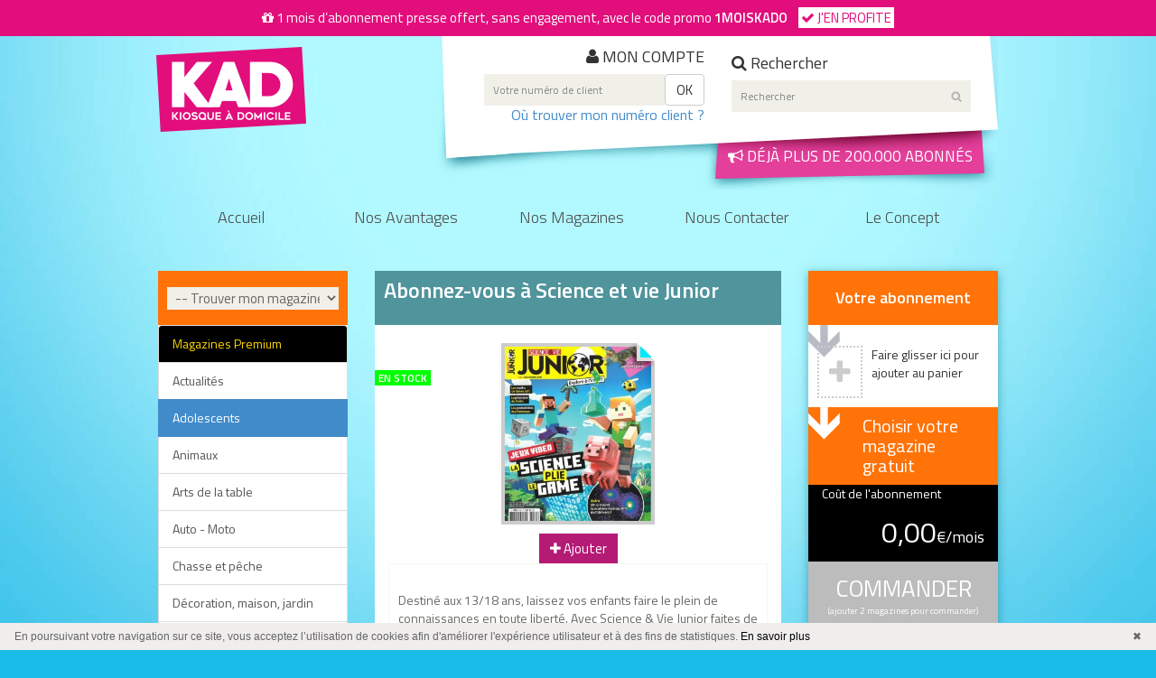

--- FILE ---
content_type: text/html
request_url: https://www.kad-magazines.fr/abonnement-magazine-sce-vie-junior.html
body_size: 9857
content:
<!DOCTYPE html>
<html lang="fr">
<head>
    <meta http-equiv="Content-Type" content="text/html; charset=utf-8" /> 
    <meta name="viewport" content="width=device-width, initial-scale=1.0">
    <meta name="description" content="KAD, c'est une offre de magazine en toute liberté et sur mesure. Un forfait original : 2 magazines choisis, le 3eme offert. À découvrir dès aujourd'hui !">
    <meta name="author" content="ABO PRESS">
    <meta name="google-site-verification" content="lkASWL_O8ppy6ZWJRyKsf-A3hRPosxmZW8MM9bpoSFA" />
	<meta name="google-site-verification" content="MhB7yzfqKp_LF4a20-t3nY2eAF_gE1G4O6GEoF8coXs" />
	
    <title>KAD Magazines - Abonnez-vous à Science et vie Junior</title>
    <link href="/css/font-awesome.min.css" rel="stylesheet">

	<link href="/css/bootstrap.min.css" rel="stylesheet">
    <link href="/css/prettyPhoto.css" rel="stylesheet">
    <link href="/css/price-range.css" rel="stylesheet">
    <link href="/css/animate.css" rel="stylesheet">
	<link href="/css/main.css" rel="stylesheet">
	<link href="/css/responsive.css" rel="stylesheet">
	<link href="/css/style.css" rel="stylesheet">
	<link href="/css/bootstrap-social.css" rel="stylesheet">
            <!--[if lt IE 9]>
    <script src="/js/html5shiv.js"></script>
    <script src="/js/respond.min.js"></script>
    <![endif]-->       
    <link rel="shortcut icon" href="/images/ico/favicon.ico">
    <link rel="apple-touch-icon-precomposed" sizes="144x144" href="/images/ico/apple-touch-icon-144-precomposed.png">
    <link rel="apple-touch-icon-precomposed" sizes="114x114" href="/images/ico/apple-touch-icon-114-precomposed.png">
    <link rel="apple-touch-icon-precomposed" sizes="72x72" href="/images/ico/apple-touch-icon-72-precomposed.png">
    <link rel="apple-touch-icon-precomposed" href="/images/ico/apple-touch-icon-57-precomposed.png">
    <script>
		var dimension_slider_home = 960;
		display = 1;
    </script>
    <script type="text/javascript" id="cookiebanner" src="/js/cookiebanner.min.js" data-height="30px" data-position="bottom" data-bg="#f0eded" data-fg="#666" data-link="#000" data-fontsize="12px" data-moreinfo="/cookies.html" data-linkmsg="En savoir plus" data-message="En poursuivant votre navigation sur ce site, vous acceptez l’utilisation de cookies afin d'améliorer l'expérience utilisateur et à des fins de statistiques."></script>
</head><!--/head-->
<body>
	<header id="header" class="header"><!--header-->
		<style>
        @media(min-width:768px){body{margin-top:40px;};}
        @media(max-width:767px){body{margin-top:60px;};}
    </style>
    <div id="banneroffer_mobile" class="hidden-md hidden-lg hidden-sm" onclick="parent.location='/offre-k1m/?offer=1MOISKADO&utm_source=SEOBannerTop'"><i class="fa fa-gift"></i> 1 mois d’abonnement presse offert, <br />avec le code promo <strong>1MOISKADO</strong>&nbsp;&nbsp;&nbsp;&nbsp;<a style="background-color: #ffffff; color:#E20E7B;" href="/offre-k1m/?offer=1MOISKADO&utm_source=SEOBannerTop">&nbsp;<i class="fa fa-check"></i> J'EN PROFITE&nbsp;</a></div>
    <div id="banneroffer_desktop" class="hidden-xs" onclick="parent.location='/offre-k1m/?offer=1MOISKADO&utm_source=SEOBannerTop'"><i class="fa fa-gift"></i> 1 mois d’abonnement presse offert, sans engagement, avec le code promo <strong>1MOISKADO</strong>&nbsp;&nbsp;&nbsp;&nbsp;<a style="background-color: #ffffff; color:#E20E7B;" href="/offre-k1m/?offer=1MOISKADO&utm_source=SEOBannerTop">&nbsp;<i class="fa fa-check"></i> J'EN PROFITE&nbsp;</a></div>
    <div class="header-responsive">
    	<nav class="navbar navbar-inverse menu-principal">
    <div class="container">
        <div class="row">
            <div class="col-sm-12">
                <div class="navbar-header">

              		                    
                                  
                
                    <button type="button" class="navbar-toggle" data-toggle="collapse" data-target=".navbar-collapse">
                        <span class="sr-only">Toggle navigation</span>
                        <span class="icon-bar"></span>
                        <span class="icon-bar"></span>
                        <span class="icon-bar"></span>
                    </button>
                </div>
                <div class="mainmenu">
                    <ul class="nav navbar-nav collapse navbar-collapse">
                        <li><a href="/">Accueil</a></li>
                        <li><a href="/avantages.html">Nos Avantages</a></li>
                        <li><a href="/nos-magazines.html">Nos Magazines</a></li>
                        <li><a href="/contact.html">Nous Contacter</a></li>
                        <li><a href="/avantages.html">Le Concept</a></li>
                    </ul>
                </div>
            </div>
        </div>
    </div>
</nav>    </div><!-- header-responsive -->
    
    <div class="header-middle"><!--header-middle-->
        <div class="container">
            <div class="row bandeau-header">
                <div class="col-md-4 col-sm-12 col-xs-12 logo-zone">
                    <div class="logo pull-left">
                        <a href="/"><img src="../images/header_logo2.png" alt="KAD Magazines" /></a>                    </div>
                </div>
                <div class="col-md-8 col-xs-12 hidden-xs account-zone2">
                     <!--- Bloc compte -->
                     <div class="col-xs-6 mon_compte dropdown">
                     	<h4 class=" col-md-12 col-sm-7 text-right">
	                                                    <div class="bloc-deconnexion">
                            	<h4><i class="fa fa-user"></i> MON COMPTE</h4>
                            	<input type="text" name="kad_cli" id="kad_cli" placeholder="Votre numéro de client"/><input type="password" name="kad_mdp" id="kad_mdp" placeholder="Votre mot de passe" style="display:none;"/><button class="btn btn-default" type="button" onClick="KADlogin();">OK</button>
                                <p><span id="helpContainer" style="font-size:16px;"><a href="#" data-toggle="modal" data-target="#modalTrouverIdentifiant">Où trouver mon numéro client ?</a></span></p>
                            </div >
                                                    </h4> 
    
                        <div class="list-compte btn-group col-md-6 col-sm-5">
                                                </div>
                    </div><!--- Bloc compte -->
                    
                	<div class="col-xs-6 search_box">
                    	<div class="col-md-12 col-sm-4 col-xs-6">
                                                        
                            <h4><i class="fa fa-search"></i> Rechercher</h4>
                        </div>
                        
                        <div class="col-md-12 col-sm-8 col-xs-6">
                            <form name="srchhead" id="srchhead" action="/recherche.html" method="get"><input name="q" id="q" type="text" placeholder="Rechercher"/></form>
                        </div>
                        <div class="slogan_abonnes"><h3><a href="/temoignages.html"><i class="fa fa-bullhorn"></i> Déjà plus de 200.000 abonnés</a></h3></div>
                    </div>
                    
                </div>
                
                
            </div><!-- row -->
        </div>
    </div><!--/header-middle-->
    <!-- Modal -->
    <div class="modal fade" id="modalTrouverIdentifiant" tabindex="-1" role="dialog" aria-labelledby="modalTrouverIdentifiantLabel" aria-hidden="true">
        <div class="modal-dialog">
            <div class="modal-content">
                <div class="modal-header">
                    <button type="button" class="close" data-dismiss="modal" aria-label="Close"><span aria-hidden="true">&times;</span></button>
                    <h4 class="modal-title" id="modalTrouverIdentifiantLabel">Où trouver mon numéro de client ?</h4>
                </div>
                <div class="modal-body">
                   <img src="../images/ou_trouver_identifiant.jpg" />
                </div>
            </div>
        </div>
    </div>

    <div class="header-bottom"><!--header-bottom-->
    <nav class="navbar navbar-inverse menu-principal">
    <div class="container">
        <div class="row">
            <div class="col-sm-12">
                <div class="navbar-header">

              		                    
                                  
                
                    <button type="button" class="navbar-toggle" data-toggle="collapse" data-target=".navbar-collapse">
                        <span class="sr-only">Toggle navigation</span>
                        <span class="icon-bar"></span>
                        <span class="icon-bar"></span>
                        <span class="icon-bar"></span>
                    </button>
                </div>
                <div class="mainmenu">
                    <ul class="nav navbar-nav collapse navbar-collapse">
                        <li><a href="/">Accueil</a></li>
                        <li><a href="/avantages.html">Nos Avantages</a></li>
                        <li><a href="/nos-magazines.html">Nos Magazines</a></li>
                        <li><a href="/contact.html">Nous Contacter</a></li>
                        <li><a href="/avantages.html">Le Concept</a></li>
                    </ul>
                </div>
            </div>
        </div>
    </div>
</nav>    </div><!--/header-bottom-->


    <!-- Modal info -->
    <div class="modal fade" id="modalInfo" tabindex="-1" role="dialog" aria-labelledby="modalInfoLabel" aria-hidden="true">
        <div class="modal-dialog">
            <div class="modal-content">
                <div class="modal-header">
                    <button type="button" class="close" data-dismiss="modal" aria-label="fermer"><i class="fa fa-times-circle"></i></button>
                    <h4 class="modal-title" id="modalInfoLabel"><i class="fa fa-exclamation-circle"></i> Information</h4>
                </div>
                <div class="modal-body">
                    <h4>Message</h4>
                </div>
                <div class="modal-footer">
                    <button type="button" class="close" data-dismiss="modal" aria-label="OK">OK</button>
                </div>
            </div>
        </div>
    </div>
    
      
    
    	<script src="/js/jquery.js"></script> 
	<script src="/js/jquery-ui.min.js"></script> 
	<script src="/js/jquery.easyui.min.js"></script> 
	<script src="/js/jquery.mask.min.js"></script> 
	<script async src="/js/modernizr.custom.js"></script> 
	<script async src="/js/bootstrap.min.js"></script> 
	<script async src="/js/jquery.scrollUp.min.js"></script> 
	<script async src="/js/price-range.min.js"></script> 
	<script async src="/js/main.js"></script> 
	<script async src="/js/scripts_antigone.min.js"></script> 
	
	
    
	<script async type="text/javascript">
		function DisplayMsg(a,b){$("#modalInfo h4.modal-title").html('<i class="fa fa-exclamation-circle"></i> '+a),$("#modalInfo div.modal-body h4").html(b),$("#modalInfo").modal()}function KADlogin(){0==step1?""!=$("#kad_cli").val()&&(cli=parseInt($("#kad_cli").val()),$.get("/app/checkuser.php?a="+cli,function(a){switch(a){case"2":$("#kad_cli").hide(),$("#kad_mdp").show(),$("#kad_mdp").focus(),$("#helpContainer").html('<a href="/app/lostpwd.php?a='+$("#kad_cli").val()+'&k=c2Z4rMdKLGqDAGp">Mot de passe oublié ?</a>'),step1=!0;break;case"1":parent.location="https://www.kad-magazines.fr/creation-compte.html";break;default:DisplayMsg("Information","Nous ne parvenons pas à trouver votre compte.<br /><br />Veuillez SVP vérifier les informations saisies.")}})):""!=$("#kad_mdp").val()?$.post("/app/login.php",{l:$("#kad_cli").val(),p:$("#kad_mdp").val()},function(a){switch(a){case"lock":$("#kad_mdp").val(""),DisplayMsg("Compte bloqué","Vous avez effectué trop de tentatives de connection.<br /><br />Pour des raisons de sécurité votre compte a été verrouillé pendant 15 minutes. Merci de renouveller votre demande ultérieurement.");break;case"invalid":$("#kad_mdp").val(""),DisplayMsg("Erreur : mot de passe incorrect",'Le mot de passe que vous avez saisi est incorrect.<br /><br />Si vous avez oublié votre mot de passe <a href="/app/lostpwd.php?a='+$("#kad_cli").val()+'&k=c2Z4rMdKLGqDAGp">cliquez ici</a>.');break;case"ok":parent.location="https://www.kad-magazines.fr";break;case"maintenance":DisplayMsg("Erreur : maintenance","L'espace client est actuellement en maintenance, merci de renouveller votre demande ultérieurement.");break;default:DisplayMsg("Erreur inconnue","Une erreur inconnue s'est produite, veuillez réessayer dans quelques minutes.")}}):DisplayMsg("Erreur : mot de passe non saisi","Vous n'avez pas saisi votre mot de passe.<br /><br />Si vous avez oublié votre mot de passe <a href=\"/app/lostpwd.php?a="+$("#kad_cli").val()+'&k=c2Z4rMdKLGqDAGp">cliquez ici</a>.')}$("#kad_cli").mask("0ZZZZZZZZZZZZZ",{translation:{Z:{pattern:/[0-9]/,optional:!0}}});var step1=!1;$("#kad_cli").keydown(function(a){13==a.which&&KADlogin()}),$("#kad_mdp").keydown(function(a){13==a.which&&KADlogin()});
	
		
	</script>
	
	</header><!--/header-->
    	
	<section id="advertisement">
		<div class="container">
			<!-- pub -->
		</div>
	</section>
    
	<section>
		<div class="container">
			<div class="row">
				<div class="col-xs-12 col-sm-3 category-widget">
					<div class="block-content sidebar-category">
    <h2 class="sidebar-title">
    <select id="MagazineSwitch" onChange="parent.location='/'+$(this).val()+'.html'">
        <option value="">-- Trouver mon magazine --</option>
        <option value="abonnement-magazine-2cv-magazine">2CV magazine</option>
        <option value="abonnement-magazine-30-millions-d-amis">30 millions d'amis</option>
        <option value="abonnement-magazine-4l-magazine">4L magazine</option>
        <option value="abonnement-magazine-france_basket">5 MAJEUR</option>
        <option value="abonnement-magazine-abricot">Abricot</option>
        <option value="abonnement-magazine-ad_architectural_digest">AD Architectural digest</option>
        <option value="abonnement-magazine-archeologia">Archeologia</option>
        <option value="abonnement-magazine-arkeo_junior">Arkeo Junior</option>
        <option value="abonnement-magazine-art-et-decoration">Art & décoration</option>
        <option value="abonnement-magazine-arts_et_metiers_du_livre">Arts et métiers du livre</option>
        <option value="abonnement-magazine-auto-plus">Auto plus</option>
        <option value="abonnement-magazine-biba">Biba</option>
        <option value="abonnement-magazine-burda_tendances_mode">Burda Style</option>
        <option value="abonnement-magazine-burda-tricot">Burda Tricot</option>
        <option value="abonnement-magazine-ca_m_interesse">Ça m'intéresse</option>
        <option value="abonnement-magazine-canard-pc">Canard PC</option>
        <option value="abonnement-magazine-capital">Capital</option>
        <option value="abonnement-magazine-cheval-magazine">Cheval magazine</option>
        <option value="abonnement-magazine-closer">Closer</option>
        <option value="abonnement-magazine-cosinus">Cosinus</option>
        <option value="abonnement-magazine-cuisine-actuelle">Cuisine actuelle</option>
        <option value="abonnement-magazine-dessin-passion">Dessin passion</option>
        <option value="abonnement-magazine-diapason">Diapason</option>
        <option value="abonnement-magazine-dossier_archeologie">Dossier Archéologie</option>
        <option value="abonnement-magazine-dossier_de_l_art">Dossier de l'Art</option>
        <option value="abonnement-magazine-echappement_classic">Echappement</option>
        <option value="abonnement-magazine-elle">Elle</option>
        <option value="abonnement-magazine-entreprendre">Entreprendre</option>
        <option value="abonnement-magazine-tout_comprendre_plus">Epsilon</option>
        <option value="abonnement-magazine-esprit_dici_cuisine_dici">Esprit d'ici</option>
        <option value="abonnement-magazine-fait_main_hors_serie_tricot">Fait main + Fait Main Tricot</option>
        <option value="abonnement-magazine-fait_main_crochet">Fait Main Crochet</option>
        <option value="abonnement-magazine-fait_main">Fait main pas à pas </option>
        <option value="abonnement-magazine-femme_actuelle">Femme actuelle</option>
        <option value="abonnement-magazine-france-dimanche">France dimanche</option>
        <option value="abonnement-magazine-gala">Gala</option>
        <option value="abonnement-magazine-geo">Géo</option>
        <option value="abonnement-magazine-gourmand">Gourmand</option>
        <option value="abonnement-magazine-gq">GQ</option>
        <option value="abonnement-magazine-grands-reportages">Grands reportages</option>
        <option value="abonnement-magazine-histoire_junior">Histoire Junior</option>
        <option value="abonnement-magazine-histoires-vraies">Histoires vraies</option>
        <option value="abonnement-magazine-ici-paris">Ici Paris</option>
        <option value="abonnement-magazine-jazz-magazine">Jazz magazine</option>
        <option value="abonnement-magazine-je-lis-deja">Je lis déjà !</option>
        <option value="abonnement-magazine-jeux-video-magazine">Jeux vidéo magazine</option>
        <option value="abonnement-magazine-jogging-international">Jogging international</option>
        <option value="abonnement-magazine-l-ami-des-jardins-et-de-la-mai">L'ami des jardins et de la maison</option>
        <option value="abonnement-magazine-art_de_l_enluminure">L'Art de l'Enluminure</option>
        <option value="abonnement-magazine-l-automobile-magazine">L'automobile magazine</option>
        <option value="abonnement-magazine-estampille_objet_d_art">L'Estampille - Objet d'Art</option>
        <option value="abonnement-magazine-la_petite_salamandre">La petite Salamandre</option>
        <option value="abonnement-magazine-la-revue-du-vin-de-france">La revue du vin de France</option>
        <option value="abonnement-magazine-la-revue-nale-de-la-chasse">La revue nationale de la chasse</option>
        <option value="abonnement-magazine-la-salamandre">La Salamandre</option>
        <option value="abonnement-magazine-salamandre_junior">La Salamandre Junior</option>
        <option value="abonnement-magazine-le-chasseur-francais">Le chasseur français</option>
        <option value="abonnement-magazine-le-cycle">Le cycle</option>
        <option value="abonnement-magazine-le_foot">Le foot </option>
        <option value="abonnement-magazine-le-journal-de-la-maison">Le journal de la maison</option>
        <option value="abonnement-magazine-le_journal_de_mickey">Le journal de Mickey</option>
        <option value="abonnement-magazine-le-monde-des-ados">Le monde des ados</option>
        <option value="abonnement-magazine-le_nouveau_detective">Le Nouveau Détective</option>
        <option value="abonnement-magazine-le_petit_leonard">Le Petit Léonard</option>
        <option value="abonnement-magazine-le-point">Le Point</option>
        <option value="abonnement-magazine-les-cahiers-de-science-et-vie">Les cahiers de Science et vie</option>
        <option value="abonnement-magazine-les-jeux-de-maxi">Les jeux de Maxi</option>
        <option value="abonnement-magazine-les_ptites_princesses">Les p'tites princesses</option>
        <option value="abonnement-magazine-les-ptites-sorcieres">Les p'tites sorcières</option>
        <option value="abonnement-magazine-les_veillees_des_chaumieres">Les veillées des chaumières</option>
        <option value="abonnement-magazine-maison-et-travaux">Maison & travaux</option>
        <option value="abonnement-magazine-maxi">Maxi</option>
        <option value="abonnement-magazine-maxi-cuisine">Maxi cuisine</option>
        <option value="abonnement-magazine-mickey_junior">Mickey Junior</option>
        <option value="abonnement-magazine-micro-pratique">Micro pratique</option>
        <option value="abonnement-magazine-mille-et-une-histoires">Mille et une histoire</option>
        <option value="abonnement-magazine-modes-et-travaux">Modes et travaux</option>
        <option value="abonnement-magazine-moto-journal">Moto journal</option>
        <option value="abonnement-magazine-moto-verte">Moto verte</option>
        <option value="abonnement-magazine-mots_croises_magazine">Mots croisés magazine</option>
        <option value="abonnement-magazine-national-geographic">National geographic</option>
        <option value="abonnement-magazine-nitro">Nitro</option>
        <option value="abonnement-magazine-nous-deux">Nous deux</option>
        <option value="abonnement-magazine-papoum">Papoum</option>
        <option value="abonnement-magazine-parents">Parents</option>
        <option value="abonnement-magazine-paris_match">Paris Match</option>
        <option value="abonnement-magazine-parole-et-priere">Parole et prière</option>
        <option value="abonnement-magazine-picsou">Picsou</option>
        <option value="abonnement-magazine-pirouette">Pirouette</option>
        <option value="abonnement-magazine-playmobil">Playmobil magazine</option>
        <option value="abonnement-magazine-playmobil_pink">Playmobil Pink</option>
        <option value="abonnement-magazine-pleine-vie">Pleine vie</option>
        <option value="abonnement-magazine-point-de-vue">Point de vue</option>
        <option value="abonnement-magazine-polka">Polka</option>
        <option value="abonnement-magazine-premiere">Première</option>
        <option value="abonnement-magazine-psychologie-magazine">Psychologie magazine</option>
        <option value="abonnement-magazine-public">Public</option>
        <option value="abonnement-magazine-red_bulletin">Red Bulletin</option>
        <option value="abonnement-magazine-reponses-photo">Réponses photo</option>
        <option value="abonnement-magazine-rock-and-folk">Rock & folk</option>
        <option value="abonnement-magazine-rolling_stone">Rolling Stone</option>
        <option value="abonnement-magazine-rustica">Rustica</option>
        <option value="abonnement-magazine-sante-naturelle">Santé Naturelle</option>
        <option value="abonnement-magazine-saveurs">Saveurs</option>
        <option value="abonnement-magazine-science-et-vie">Science et vie</option>
        <option value="abonnement-magazine-sce-vie-decouvertes">Science et vie découverte</option>
        <option value="abonnement-magazine-sce-vie-junior">Science et vie Junior</option>
        <option value="abonnement-magazine-spirou">Spirou</option>
        <option value="abonnement-magazine-sport-auto">Sport auto</option>
        <option value="abonnement-magazine-sport_et_vie">Sport et Vie</option>
        <option value="abonnement-magazine-systeme-d">Système D</option>
        <option value="abonnement-magazine-tatouage-magazine">Tatouage magazine</option>
        <option value="abonnement-magazine-tele-2-semaines">Télé 2 semaines</option>
        <option value="abonnement-magazine-tele-7-jours">Télé 7 jours</option>
        <option value="abonnement-magazine-tele-loisirs">Télé loisirs</option>
        <option value="abonnement-magazine-tele-magazine">Télé magazine</option>
        <option value="abonnement-magazine-tele-poche">Télé Poche</option>
        <option value="abonnement-magazine-tele-star-est">Télé star Est</option>
        <option value="abonnement-magazine-reponse_a_tout_jeux">Télé Star Jeux jeux</option>
        <option value="abonnement-magazine-tele-star-nord">Télé Star Nord</option>
        <option value="abonnement-magazine-tele-star-suisse">Télé star Suisse</option>
        <option value="abonnement-magazine-top_model">Top Model</option>
        <option value="abonnement-magazine-top-sante">Top santé</option>
        <option value="abonnement-magazine-torque">Torque</option>
        <option value="abonnement-magazine-tout_comprendre_junior">Tout comprendre Junior</option>
        <option value="abonnement-magazine-tracteur-retro">Tracteur rétro</option>
        <option value="abonnement-magazine-tv-grandes-chaines">TV grandes chaines</option>
        <option value="abonnement-magazine-vanity_fair">Vanity Fair</option>
        <option value="abonnement-magazine-velo-tout-terrain">Vélo tout terrain</option>
        <option value="abonnement-magazine-virgule">Virgule </option>
        <option value="abonnement-magazine-vivre-bio">Vivre bio</option>
        <option value="abonnement-magazine-vogue">Vogue</option>
        <option value="abonnement-magazine-voici">Voici</option>
        <option value="abonnement-magazine-geo_ado">Yam Yam</option>
    </select></h2>
    
    
    <div class="list-group hidden-xs">
	  <a href="./nos-magazines-premium.html" class="list-group-item" style="background-color:#000000; color:#FFD700;">Magazines Premium</a>
                      <a href="./nos-magazines-actualites.html" class="list-group-item">Actualités</a>
                      <a href="./nos-magazines-ados.html" class="list-group-item active">Adolescents</a>
                      <a href="./nos-magazines-animaux.html" class="list-group-item">Animaux</a>
                      <a href="./nos-magazines-artstable.html" class="list-group-item">Arts de la table</a>
                      <a href="./nos-magazines-automoto.html" class="list-group-item">Auto - Moto</a>
                      <a href="./nos-magazines-chassepeche.html" class="list-group-item">Chasse et pêche</a>
                      <a href="./nos-magazines-maisonjardin.html" class="list-group-item">Décoration, maison, jardin</a>
                      <a href="./nos-magazines-sciencesdecouvertes.html" class="list-group-item">Découvertes, voyages, sciences</a>
                      <a href="./nos-magazines-enfants.html" class="list-group-item">Enfants - Jeunesse</a>
                      <a href="./nos-magazines-informatique.html" class="list-group-item">Informatique</a>
                      <a href="./nos-magazines-jeux.html" class="list-group-item">Jeux</a>
                      <a href="./nos-magazines-jeuxvideos.html" class="list-group-item">Jeux vidéos</a>
                      <a href="./nos-magazines-loisirspassions.html" class="list-group-item">Loisirs - Passions</a>
                      <a href="./nos-magazines-musique.html" class="list-group-item">Musique </a>
                      <a href="./nos-magazines-femmes.html" class="list-group-item">Presse féminine</a>
                      <a href="./nos-magazines-faitsdivers.html" class="list-group-item">Presse masculine </a>
                      <a href="./nos-magazines-tv.html" class="list-group-item">Programmes TV</a>
                      <a href="./nos-magazines-santefamille.html" class="list-group-item">Santé - Famille</a>
                      <a href="./nos-magazines-sport.html" class="list-group-item">Sports</a>
                      <a href="./nos-magazines-travauxmanuels.html" class="list-group-item">Travaux Manuels</a>
                    </div>
    <h2 class="sidebar-title visible-xs">
    <select onChange="parent.location='/nos-magazines-'+$(this).val()+'.html'">
        <option>-- Rechercher par catégorie --</option>
        <option value="premium">Magazines Premium</option>
		        <option value="actualites">Actualités</option>
		        <option value="ados">Adolescents</option>
		        <option value="animaux">Animaux</option>
		        <option value="artstable">Arts de la table</option>
		        <option value="automoto">Auto - Moto</option>
		        <option value="chassepeche">Chasse et pêche</option>
		        <option value="maisonjardin">Décoration, maison, jardin</option>
		        <option value="sciencesdecouvertes">Découvertes, voyages, sciences</option>
		        <option value="enfants">Enfants - Jeunesse</option>
		        <option value="informatique">Informatique</option>
		        <option value="jeux">Jeux</option>
		        <option value="jeuxvideos">Jeux vidéos</option>
		        <option value="loisirspassions">Loisirs - Passions</option>
		        <option value="musique">Musique </option>
		        <option value="femmes">Presse féminine</option>
		        <option value="faitsdivers">Presse masculine </option>
		        <option value="tv">Programmes TV</option>
		        <option value="santefamille">Santé - Famille</option>
		        <option value="sport">Sports</option>
		        <option value="travauxmanuels">Travaux Manuels</option>
		    </select></h2>

</div>	
				</div>
                
				<div class="col-xs-12 col-sm-6">
                	<div class="block-content">
                        <h1 class="text-center title">Abonnez-vous à Science et vie Junior</h1>    
					<div class="product-description draggable_products revue"><!--product-details-->
						<div class="col-sm-12 couverture text-center">
														<div class="flag_produit disponible">En stock</div>
                            <div class="bloc_revue">
                                <div class="folded_corner code-couleur prix12" data-toggle="tooltip" data-placement="top" title="Catégorie tarifaire"></div>
                                <div class="draggable_item big">
                                	<input type="hidden" value="Science et vie Junior">
                                    <input type="hidden" value="0">
                                    <input type="hidden" value="/images/rv/revues.php?revue=157&type=sm">
                                    <input type="hidden" value="3">
                                    <input type="hidden" value="MDo6YTo6MTU3OjpTY2llbmNlIGV0IHZpZSBKdW5pb3I6OjE6OmUyOjo0Ljk1">
                                    <img src="/images/rv/revues.php?revue=157&type=big" alt="Abonnez-vous à Science et vie Junior" />
                                </div>
                            </div>
                            <p></p>
                            <button type="button" class="btn btn-primary hidden-xs" onClick="parent.location='/app/panier.php?a=MDo6YTo6MTU3OjpTY2llbmNlIGV0IHZpZSBKdW5pb3I6OjE6OmUyOjo0Ljk1';"><i class="fa fa-plus"></i> Ajouter</button>
                            <button type="button" class="btn btn-primary hidden-lg hidden-md hidden-sm" data-toggle="modal" data-target="#modalPanier" onClick="parent.location='/app/panier.php?a=MDo6YTo6MTU3OjpTY2llbmNlIGV0IHZpZSBKdW5pb3I6OjE6OmUyOjo0Ljk1';"><i class="fa fa-plus"></i> Ajouter</button>
						</div>
						<div class="col-sm-12">
							<div class="product-information"><!--/product-information-->
								<p>Destiné aux 13/18 ans, laissez vos enfants faire le plein de connaissances en toute liberté. Avec Science & Vie Junior faites de la curiosité une qualité ! Reportages, photos, découvertes scientifiques et techniques, diverses rubriques tels que ciné, livres, etc... inciteront vos enfants &#224; la lecture.</p>
								<p><br /><b>Nombre de parution par an :</b> 12</p>
								<p><b>Langue :</b> FR</p>
															</div><!--/product-information-->
						</div>
					</div><!--/product-details-->
					<div class="clearfix"></div>
                    
                    <div class="col-sm-12">
                    <h4 class="suggestion-title">Magazines qui pourraient aussi vous intéresser :</h4>
                        <div id="carousel-suggestion" class="carousel slide home_miseenavant" data-ride="carousel">
  <!-- Indicators -->
  <ol class="carousel-indicators">
    <li data-target="#carousel-suggestion" data-slide-to="0" class="active"></li>
    <li data-target="#carousel-suggestion" data-slide-to="1"></li>
    <li data-target="#carousel-suggestion" data-slide-to="2"></li>
  </ol>

  <!-- Wrapper for slides -->
  <div class="carousel-inner" role="listbox">
	    <div class="item active">
		<div class="col-sm-12 col-xs-12">
            <a href="abonnement-magazine-tout_comprendre_junior.html"><img src="/images/rv/revues.php?revue=228&type=big" style="max-height:150px;" /></a>
        	<div class="carousel-caption"><h3>Tout comprendre Junior</h3><h4 style="white">Le magazine référence de 10-16 ans ! 
Tous les thèmes sont abordés dans Tout...</h4><a href="abonnement-magazine-tout_comprendre_junior.html" class="btn btn-default btn-100">Découvrir Tout comprendre Junior...</a></div>
     	</div>
     </div>
         <div class="item">
		<div class="col-sm-12 col-xs-12">
            <a href="abonnement-magazine-virgule.html"><img src="/images/rv/revues.php?revue=287&type=big" style="max-height:150px;" /></a>
        	<div class="carousel-caption"><h3>Virgule </h3><h4 style="white">Le magazine de français et de littérature pour les 10-15 ans....</h4><a href="abonnement-magazine-virgule.html" class="btn btn-default btn-100">Découvrir Virgule ...</a></div>
     	</div>
     </div>
         <div class="item">
		<div class="col-sm-12 col-xs-12">
            <a href="abonnement-magazine-geo_ado.html"><img src="/images/rv/revues.php?revue=152&type=big" style="max-height:150px;" /></a>
        	<div class="carousel-caption"><h3>Yam Yam</h3><h4 style="white">Musique, mode, manga, street-food, ciné, séries... : Pourquoi ça nous touche ?...</h4><a href="abonnement-magazine-geo_ado.html" class="btn btn-default btn-100">Découvrir Yam Yam...</a></div>
     	</div>
     </div>
       </div>

  <!-- Controls -->
  <a class="left carousel-control" href="#carousel-suggestion" role="button" data-slide="prev">
    <span class="glyphicon glyphicon-chevron-left" aria-hidden="true"></span>
    <span class="sr-only">Previous</span>
  </a>
  <a class="right carousel-control" href="#carousel-suggestion" role="button" data-slide="next">
    <span class="glyphicon glyphicon-chevron-right" aria-hidden="true"></span>
    <span class="sr-only">Next</span>
  </a>
</div>                    </div>
                    <div class="clearfix"></div>
                    
					</div> <!--- block-content -->
				</div> 
				
                <div class="col-sm-3 hidden-xs">
                	<div class="cart-abonnement block-content">
    <h2 class="sidebar-title">Votre abonnement</h2>        <div class="col-xs-12 cartlist" id="shopCart">
            <div class="cart-item drop-zone" id="drop1">
                <div class="cart-item-square drop-square revue"><i class="fa fa-plus drop-zone-plus"></i></div>
                <div class="message-drag-ok"><p>Faire glisser ici pour ajouter au panier</p></div>
            </div>
        </div>
        <div class="col-xs-12 magazine-gratuit">
	        <a href="#" data-toggle="modal" data-target="#modalMagazinesGratuits">Choisir votre magazine gratuit</a>	
        </div>
        <div class="col-xs-12 total">
            <p class="total_title">Coût de l'abonnement</p>
            <p class="total_price"><span class="price_big">0,00</span><span class="price_description">€/mois</span></p>
        </div>
        <a href="/panier.html" class="btn btn-primary full-width disabled" id="adherer">Commander<br /><small>(ajouter 2 magazines pour commander)</small></a>
        <div class="clearfix"></div>
</div>

<!-- Modal -->
<div class="modal fade" id="modalMagazinesGratuits" tabindex="-1" role="dialog" aria-labelledby="modalMagazinesGratuitsLabel" aria-hidden="true">
    <div class="modal-dialog">
        <div class="modal-content">
            <div class="modal-header">
                <button type="button" class="close" data-dismiss="modal" aria-label="Close"><span aria-hidden="true">&times;</span></button>
                <h4 class="modal-title" id="modalMagazinesGratuitsLabel">Choisissez votre magazine gratuit</h4>
            </div>
            <div class="modal-body">
            <div id="carousel-example-generic" class="carousel slide home_miseenavant" data-ride="carousel" data-interval="false">
  <!-- Indicators -->
  <ol class="carousel-indicators">
    <li data-target="#carousel-example-generic" data-slide-to="0" class="active"></li>
    <li data-target="#carousel-example-generic" data-slide-to="1"></li>
    <li data-target="#carousel-example-generic" data-slide-to="2"></li>
  </ol>

  <!-- Wrapper for slides -->
  <div class="carousel-inner" role="listbox">
	<div class="item active">
				<div class="col-sm-4 col-xs-4">
                	<img src="/images/rv/revues.php?revue=302&type=big" class="product-image" width="100%" />
                	<div class="carousel-caption"><h3>Maxi cuisine</h3><h4>Entrées, plats, desserts, menus pour...</h4><br /><a href="/app/panier.php?a=MDo6YTo6MzAyOjpNYXhpIGN1aXNpbmU6OjE6OmUyOjow" class="btn btn-default btn-100" rel="nofollow">Sélectionner</a><img class="highlight-ombre" src="../images/home_miseenavant_ombre.png"/></div>
                </div>
				<div class="col-xs-1 hidden-lg hidden-md hidden-sm">
                	<img src="/images/rv/revues.php?revue=302&type=big" class="product-image" width="100%" />
                	<div class="carousel-caption"><h3>Maxi cuisine</h3><h4>Entrées, plats, desserts, menus pour...</h4><br /><a href="/app/panier.php?a=MDo6YTo6MzAyOjpNYXhpIGN1aXNpbmU6OjE6OmUyOjow" class="btn btn-default btn-100" rel="nofollow">Sélectionner</a><img class="highlight-ombre" src="../images/home_miseenavant_ombre.png"/></div>
                </div>
  				<div class="col-sm-4 col-xs-4">
                	<img src="/images/rv/revues.php?revue=305&type=big" class="product-image" width="100%" />
                	<div class="carousel-caption"><h3>Top santé</h3><h4>Top Santé vous donne rendez-vous tous...</h4><br /><a href="/app/panier.php?a=MDo6YTo6MzA1OjpUb3Agc2FudMOpOjoxOjplMjo6MA" class="btn btn-default btn-100" rel="nofollow">Sélectionner</a><img class="highlight-ombre" src="../images/home_miseenavant_ombre.png"/></div>
                </div>
				<div class="col-xs-1 hidden-lg hidden-md hidden-sm">
                	<img src="/images/rv/revues.php?revue=305&type=big" class="product-image" width="100%" />
                	<div class="carousel-caption"><h3>Top santé</h3><h4>Top Santé vous donne rendez-vous tous...</h4><br /><a href="/app/panier.php?a=MDo6YTo6MzA1OjpUb3Agc2FudMOpOjoxOjplMjo6MA" class="btn btn-default btn-100" rel="nofollow">Sélectionner</a><img class="highlight-ombre" src="../images/home_miseenavant_ombre.png"/></div>
                </div>
  				<div class="col-sm-4 col-xs-4">
                	<img src="/images/rv/revues.php?revue=303&type=big" class="product-image" width="100%" />
                	<div class="carousel-caption"><h3>Vivre bio</h3><h4>Tous les 2 mois, vous retrouverez tout...</h4><br /><a href="/app/panier.php?a=MDo6YTo6MzAzOjpWaXZyZSBiaW86OjE6OmUyOjow" class="btn btn-default btn-100" rel="nofollow">Sélectionner</a><img class="highlight-ombre" src="../images/home_miseenavant_ombre.png"/></div>
                </div>
				<div class="col-xs-1 hidden-lg hidden-md hidden-sm">
                	<img src="/images/rv/revues.php?revue=303&type=big" class="product-image" width="100%" />
                	<div class="carousel-caption"><h3>Vivre bio</h3><h4>Tous les 2 mois, vous retrouverez tout...</h4><br /><a href="/app/panier.php?a=MDo6YTo6MzAzOjpWaXZyZSBiaW86OjE6OmUyOjow" class="btn btn-default btn-100" rel="nofollow">Sélectionner</a><img class="highlight-ombre" src="../images/home_miseenavant_ombre.png"/></div>
                </div>
    
	</div>
    </div>

  <!-- Controls -->
  <a class="left carousel-control" href="#carousel-example-generic" role="button" data-slide="prev">
    <span class="glyphicon glyphicon-chevron-left" aria-hidden="true"></span>
    <span class="sr-only">Précédent</span>
  </a>
  <a class="right carousel-control" href="#carousel-example-generic" role="button" data-slide="next">
    <span class="glyphicon glyphicon-chevron-right" aria-hidden="true"></span>
    <span class="sr-only">Suivant</span>
  </a>
</div>            </div>
        </div>
    </div>
</div>                </div>
			</div>
		</div>
	</section>

    
                
            <!-- Modal PANIER : seulement pour les mobiles -->
            <div class="modal fade" id="modalPanier" tabindex="-1" role="dialog" aria-labelledby="modalPanierLabel" aria-hidden="true">
                <div class="modal-dialog">
                    <div class="modal-content">
                        <div class="modal-header">
                            <button type="button" class="close" data-dismiss="modal" aria-label="Close"><span aria-hidden="true">&times;</span></button>
                            <h4 class="modal-title" id="modalPanierLabel">Vous venez d'ajouter un magazine</h4>
                        </div>
                        <div class="modal-body">
							<div class="cart-abonnement block-content">
    <h2 class="sidebar-title">Votre abonnement</h2>        <div class="col-xs-12 cartlist" id="shopCart">
            <div class="cart-item drop-zone" id="drop1">
                <div class="cart-item-square drop-square revue"><i class="fa fa-plus drop-zone-plus"></i></div>
                <div class="message-drag-ok"><p>Faire glisser ici pour ajouter au panier</p></div>
            </div>
        </div>
        <div class="col-xs-12 magazine-gratuit">
	        <a href="#" data-toggle="modal" data-target="#modalMagazinesGratuits">Choisir votre magazine gratuit</a>	
        </div>
        <div class="col-xs-12 total">
            <p class="total_title">Coût de l'abonnement</p>
            <p class="total_price"><span class="price_big">0,00</span><span class="price_description">€/mois</span></p>
        </div>
        <a href="/panier.html" class="btn btn-primary full-width disabled" id="adherer">Commander<br /><small>(ajouter 2 magazines pour commander)</small></a>
        <div class="clearfix"></div>
</div>

<!-- Modal -->
<div class="modal fade" id="modalMagazinesGratuits" tabindex="-1" role="dialog" aria-labelledby="modalMagazinesGratuitsLabel" aria-hidden="true">
    <div class="modal-dialog">
        <div class="modal-content">
            <div class="modal-header">
                <button type="button" class="close" data-dismiss="modal" aria-label="Close"><span aria-hidden="true">&times;</span></button>
                <h4 class="modal-title" id="modalMagazinesGratuitsLabel">Choisissez votre magazine gratuit</h4>
            </div>
            <div class="modal-body">
            <div id="carousel-example-generic" class="carousel slide home_miseenavant" data-ride="carousel" data-interval="false">
  <!-- Indicators -->
  <ol class="carousel-indicators">
    <li data-target="#carousel-example-generic" data-slide-to="0" class="active"></li>
    <li data-target="#carousel-example-generic" data-slide-to="1"></li>
    <li data-target="#carousel-example-generic" data-slide-to="2"></li>
  </ol>

  <!-- Wrapper for slides -->
  <div class="carousel-inner" role="listbox">
	<div class="item active">
				<div class="col-sm-4 col-xs-4">
                	<img src="/images/rv/revues.php?revue=302&type=big" class="product-image" width="100%" />
                	<div class="carousel-caption"><h3>Maxi cuisine</h3><h4>Entrées, plats, desserts, menus pour...</h4><br /><a href="/app/panier.php?a=MDo6YTo6MzAyOjpNYXhpIGN1aXNpbmU6OjE6OmUyOjow" class="btn btn-default btn-100" rel="nofollow">Sélectionner</a><img class="highlight-ombre" src="../images/home_miseenavant_ombre.png"/></div>
                </div>
				<div class="col-xs-1 hidden-lg hidden-md hidden-sm">
                	<img src="/images/rv/revues.php?revue=302&type=big" class="product-image" width="100%" />
                	<div class="carousel-caption"><h3>Maxi cuisine</h3><h4>Entrées, plats, desserts, menus pour...</h4><br /><a href="/app/panier.php?a=MDo6YTo6MzAyOjpNYXhpIGN1aXNpbmU6OjE6OmUyOjow" class="btn btn-default btn-100" rel="nofollow">Sélectionner</a><img class="highlight-ombre" src="../images/home_miseenavant_ombre.png"/></div>
                </div>
  				<div class="col-sm-4 col-xs-4">
                	<img src="/images/rv/revues.php?revue=305&type=big" class="product-image" width="100%" />
                	<div class="carousel-caption"><h3>Top santé</h3><h4>Top Santé vous donne rendez-vous tous...</h4><br /><a href="/app/panier.php?a=MDo6YTo6MzA1OjpUb3Agc2FudMOpOjoxOjplMjo6MA" class="btn btn-default btn-100" rel="nofollow">Sélectionner</a><img class="highlight-ombre" src="../images/home_miseenavant_ombre.png"/></div>
                </div>
				<div class="col-xs-1 hidden-lg hidden-md hidden-sm">
                	<img src="/images/rv/revues.php?revue=305&type=big" class="product-image" width="100%" />
                	<div class="carousel-caption"><h3>Top santé</h3><h4>Top Santé vous donne rendez-vous tous...</h4><br /><a href="/app/panier.php?a=MDo6YTo6MzA1OjpUb3Agc2FudMOpOjoxOjplMjo6MA" class="btn btn-default btn-100" rel="nofollow">Sélectionner</a><img class="highlight-ombre" src="../images/home_miseenavant_ombre.png"/></div>
                </div>
  				<div class="col-sm-4 col-xs-4">
                	<img src="/images/rv/revues.php?revue=303&type=big" class="product-image" width="100%" />
                	<div class="carousel-caption"><h3>Vivre bio</h3><h4>Tous les 2 mois, vous retrouverez tout...</h4><br /><a href="/app/panier.php?a=MDo6YTo6MzAzOjpWaXZyZSBiaW86OjE6OmUyOjow" class="btn btn-default btn-100" rel="nofollow">Sélectionner</a><img class="highlight-ombre" src="../images/home_miseenavant_ombre.png"/></div>
                </div>
				<div class="col-xs-1 hidden-lg hidden-md hidden-sm">
                	<img src="/images/rv/revues.php?revue=303&type=big" class="product-image" width="100%" />
                	<div class="carousel-caption"><h3>Vivre bio</h3><h4>Tous les 2 mois, vous retrouverez tout...</h4><br /><a href="/app/panier.php?a=MDo6YTo6MzAzOjpWaXZyZSBiaW86OjE6OmUyOjow" class="btn btn-default btn-100" rel="nofollow">Sélectionner</a><img class="highlight-ombre" src="../images/home_miseenavant_ombre.png"/></div>
                </div>
    
	</div>
    </div>

  <!-- Controls -->
  <a class="left carousel-control" href="#carousel-example-generic" role="button" data-slide="prev">
    <span class="glyphicon glyphicon-chevron-left" aria-hidden="true"></span>
    <span class="sr-only">Précédent</span>
  </a>
  <a class="right carousel-control" href="#carousel-example-generic" role="button" data-slide="next">
    <span class="glyphicon glyphicon-chevron-right" aria-hidden="true"></span>
    <span class="sr-only">Suivant</span>
  </a>
</div>            </div>
        </div>
    </div>
</div>                        </div>
                    </div>
                </div>
            </div>


	<section id="reassurance" class="reassurance"><!--reassurance-->
		    
		<div class="container drop-shadow">
			<div class="row">
				<div class="col-sm-12 col-xs-12">
                    <div class="col-lg-3 col-xs-6 no-padding">
                        <a href="/livraison.html"><i class="fa fa-truck"></i> Livraison gratuite *<br /><img width="36" height="29" border="0" onmouseout="this.src='/images/footer/picto-laposte.png'" onmouseover="this.src='/images/footer/picto-laposte-hover.png'" alt="..." src="/images/footer/picto-laposte.png" class="media-object" id="la-poste2"></a>
                    </div>
                    <div class="col-lg-3 col-xs-6 no-padding">
                        <a href="/paiement.html"><i class="fa fa-lock"></i> Paiement sécurisé<br /><img width="41" height="20" alt="Slimpay" src="/images/logo_slimpay2.png" class="media-object"></a>
                    </div>
                    <div class="col-lg-3 col-xs-6 no-padding">
                        <a href="/contact.html"><i class="fa fa-book"></i> Contact</a>
                    </div>
                    <div class="col-lg-3 col-xs-6 no-padding">
                        <a href="/temoignages.html"><i class="fa fa-comments"></i> Témoignages</a>
                    </div>
                </div>
				<div class="col-sm-3 col-xs-12 fianet">
					                </div>
                <div class="clearfix"></div>
			</div>
		</div>
    </section>
		
	<footer id="footer" class="footer"><!--Footer-->
		<div class="ma-footer-static">
  <div class="footer-static">
    <div class="container">
      <div class="row">
      
       <div class="col-xs-12">
                    </div>
     
        <div class="col-xs-12 col-sm-12 col-md-4 no-padding">
            <div class="block-footer-left truck col-md-12 col-sm-6 no-padding-tablet"> <a href="/livraison.html">
              <div class="media">
                <div class="media-left "> <i class="fa fa-truck"></i></div>
                <div class="media-body  no-padding">
                <div class="media-right"> <img width="36" height="29" border="0" onmouseout="this.src='/images/footer/picto-laposte.png'" onmouseover="this.src='/images/footer/picto-laposte-hover.png'" alt="..." src="/images/footer/picto-laposte.png" class="media-object" id="la-poste"></div>
                  <p>Livraison gratuite
                    en France métropolitaine</p>
                </div>
              </div>
              </a></div>
            <div class="block-footer-left lock col-md-12 col-sm-6 no-padding-tablet">
              <div class="media">
                <div class="media-left vertical-align-top "> <a href="/paiement-livraison.html"> <i class="fa fa-lock"></i></a></div>
                <div class="media-body no-padding"> <a href="/paiement.html">
                  <p>Paiement 100% sécurisé<br>
                    par <img width="41" height="20" alt="Slimpay" src="/images/logo_slimpay2.png"><br>
                  </p>
                  </a>
                                    <p></p>
                </div>
              </div>
            </div>
          <div class="clearfix"></div>
        </div>
        <div class="col-md-8 col-sm-12 col-xs-12 no-padding">
          <div class="col-md-12">
                      </div>
          <div class="f-col f-col-5 col-sm-6 col-md-3 col-sms-6 col-smb-12">
            <div class="footer-static-title">
              <h3>NOS TITRES</h3>
            </div>
            <div class="footer-static-content ">
              <ul>
                <li class="first"><a href="/tous-les-magazines.html">Tous les magazines</a></li>
                <!--<li class="last"><a href="#">Plan du site</a></li>//-->
              </ul>
            </div>
          </div>
          <div class="f-col f-col-6 col-sm-6 col-md-3 col-sms-6 col-smb-12">
            <div class="footer-static-title">
              <h3>KAD-MAGAZINES</h3>
            </div>
            <div class="footer-static-content">
              <ul>
                <li class="first"><a href="/contact.html">Contact</a></li>
                                <li class="last"><a href="/mentions-legales.html">Mentions légales</a></li>
                              </ul>
            </div>
          </div>
          <div class="f-col f-col-7 col-sm-6 col-md-3 col-sms-6 col-smb-12">
            <div class="footer-static-title">
              <h3>INFORMATIONS</h3>
            </div>
            <div class="footer-static-content">
              <ul>
                                <li class="first"><a href="/cgv.html">C.G.V</a></li>
                <li><a href="/plan-du-site.html">Plan du site</a></li>
              </ul>
            </div>
          </div>
        </div>
      </div>
    </div>
  </div>
</div>
<script>
  (function(i,s,o,g,r,a,m){i['GoogleAnalyticsObject']=r;i[r]=i[r]||function(){
  (i[r].q=i[r].q||[]).push(arguments)},i[r].l=1*new Date();a=s.createElement(o),
  m=s.getElementsByTagName(o)[0];a.async=1;a.src=g;m.parentNode.insertBefore(a,m)
  })(window,document,'script','//www.google-analytics.com/analytics.js','ga');

  ga('create', 'UA-75763818-1', 'auto');
  ga('send', 'pageview');

</script>
<script async type="text/javascript" src="/js/hj.js"></script>	</footer><!--/Footer-->
	
</body>
</html>

--- FILE ---
content_type: text/html
request_url: https://www.kad-magazines.fr/images/rv/revues.php?revue=157&type=big
body_size: 35462
content:
���� JFIF  ` `  �� ;CREATOR: gd-jpeg v1.0 (using IJG JPEG v80), quality = 85
�� C 	!"$"$�� C�� 6" ��           	
�� �   } !1AQa"q2���#B��R��$3br�	
%&'()*456789:CDEFGHIJSTUVWXYZcdefghijstuvwxyz���������������������������������������������������������������������������        	
�� �  w !1AQaq"2�B����	#3R�br�
$4�%�&'()*56789:CDEFGHIJSTUVWXYZcdefghijstuvwxyz��������������������������������������������������������������������������   ? �ji(�Y* ,�z :��K/��ܽ����Q�`��Ց/6�a�K�� �pq�6��zV��W���|������:���d�%�GoXi�xIe���մ�bB��dE|�&A �)������)b���l�������ݶ=J��g.T}i��0�5��o��wOL�\+ @a��S^Ζ�s\��1��\�T�%4�xn���E�Є%��P�|��(>��GcSk� 6�~=m��鯁�EC�������:���h_�g���z�I�G����;ty-���A8|��+� ��k7�`��ce�fy��-�.QC;����Ҿ�tJ�A����T��� MV������B��^t����6���O�k�F�N$^@?)�Z�o��=ʝ���&�.��-~f�:�%���Zo�v���㔚i#Ѯw]���P	X@m��y�)��.��ã�-����l��4�|�'(#��zz�	��Dע����8`6riӴ�!#$�ۍ�9�ثW1�Q��j��҆�OxcX4y��e�D�����$��d�иC�S�� �� �OrX*�WF���o��E�����;��%��Xċ5��1!˺*�|ţ|�I�Uu_���V���^$�b�tFR��m���u�f�������2<pO1}6f�%YnZTP�z�ᗶ8$V�tMsT�:e��Kmio	��Η,Pq���n�J�;�k� � �]<&�ߍ�zk�Mogs��~2Xj�iZ�5�-3�ʪv*�$ds����-|mqqj�_آZ8�ר�b>[�>WS�׆�?����_Z�\�gU
�Z1X��O��y���K�:�gTI4�B�.'�[V�O�"1đBo�01�Ք8W�կ��V�P�o������������'��b�ʅZJ#/�D|�rҺ*�߄}昚�^�U��dIM��W�y!
���q��'���0&�'�6cV�~�/Mo�u��1��ӯ(�zi�"Ɵo,�`�7AUo.���e���+{x���H�U �I<\���CV.��}�%WP��l��v3��s��ǽt���1���T��.˷��}�^���=&�J�%(?�AZ�� A^~u��/�/��5v�|�mm�O�^��jց�#M��"�<A�j��8��RP�� �����}��K.�pym%KMEyn�^��x��&u�V�<k�Q��-B����2~V�������K��ⷂ1�Iep��ԓ��y�����,�FG}F.��_?�#���� �Yl֗}�t� Z8�Sz�S�|@�V�☖k�c$�&�d¾3��;�z֐����'���G'�����Id��цC)�#�_���c2�Dk�8IwV�G���[s�|Ya�Sig����l�rm�\�Pm ��<�J��u���Ae�!%f!r����z� �+ɴ���J�\��XG���q�Z��U��o-�h������C�=�<�ϡ���
��):qJ3�n*�>g���<����^*7��՝���c���,ﭼ�;��2q�#>�4�Gm#�UQ�Oj��T��fSl���ep9,��;r�����Ƨ�3�UbfR�b�����`��8�����FQ�S�'đTn����i�x���i\��x�~u����T�:�qn�[��6#PH�9�#�����^�t�5����
��� �Z�+q	��<�_#�C�6x�:�I�^�W=|L�՟=_5��t���E�7m� �q"a��y��|���ڤ�X�s���a�H�p���`��דiڷ�o�6��E8l"����M�=	�ߊ�]8����$����ֹ};NRl��f��ɷf�ޣ��3��JrJ�����6��@�?����`@���EC�媯6{��.�F�K5Y'*#s����
O`H�>��B�]�U����e�n�y����m-%Y����;��U0���s�=Oƺ�E��1=�����|�ǁ���޾h���i~&���� ��;� �얺���I� =$��
��ҿ�LN&��:����V���j�[���2�\�-��}U����7W��kqw#N��Ŗ,�$�d�9&�k#:E���� �U|!����n�|�m-��nِ0v�%��$սPgM���� ������nQۛOK���:����G��?�'m� �V��3Wխ�1��C�^�<A#Y�*�% ޸o�<o��� �F�� F-u��<A���":����8�̯���P<�� t�W�}e�By�~xni�ydk%��ē��k���f��֭�DN�%��.N8�
���4���F���$�U6�5h��\���X��ĺ{Y~l�g���� �����5���i�86�rFD��?���⾯�/M��}��LMի6J�� �L�o��=��?b�� ޳� `��������6�-�1����d�-� ��)�0���C��N� t�3��P�	/3�K�Zޙ��W��㻳�]�ȇ�ut �+�?m�t��7��s>p�J�߄?����d�L�M��.q�pYs�\~���~�^"�|S�?
k:-�\�Mq6�b�Xva�W��8R�GĘy/z�����ף���2��їs�����/��l#��Fk���%�]Z*�nV�u����σ�?��ā豟�v�?��:��<A+q�h7W�ݕ��O���	�S��S�)YzʜR�Y�}i��sܟ�_~3� �?f-n<#������mヷv���?.OP*��F�[���ha5�zUu�6X�K"����c��;�UGM�5�^�|k�ug�Xkk�Z�X��l\��)�����e�:���յ?�1I{|��'.�:�b@��G<��FW�`�t)ƴRp�:��JO][�e��5'*�n�O`���|׈/"�� �̂ �'�"�)�[c��ҾH�_�5?�tM_D�����fR,զpm��Rè*P�W��v��7��zo�u?xsLңw� ����\<d!D��&6#w�
��+�?���4�CTԴ]^�}
K�Gh��3�a�gQ�eVRCH#�5�g)�~��y�o���^�gk�oL�<�fc�����z�q��z���^���� ��x~�획�s>jG�*�n\�8�k�� �:�OZ��O����E�
���S�z��?�7���m5�m'{k�E(�>���$w#�L��Ƌ��?��U����d��Դ�+�e`\*�'����_�z����I�Զm��-��*Q��<C��:���Z��)�հ��M�ծo6sB���n;�}��>�W�+���X�F�u��r�8�%`��ӎ��|V�̰8��
֪�i���Zj��t�Ɯ�����_�uK%�Ę'�2Ȥ/#�P3���5��鷍��+��3����P��:s��>8�^����+�f�)��o�px<t8�<�ٮY�/����d�%�R�{��=+��nUN�
n5&ޝ�}t�3��U�^Q��N+�~G{s���mB�F�J��(8A��^��� Uy%�H��q��I�
�'�c��3��X�00�	�<¹}f���$�P�8T�*�|rO^��W�<�E�(h��P��ڌg���O������[��|���3n�/N��U��xZ���Qβ0�C@�[c�����p9�^g����u�?�.o��a�#h d�r!^ݦG�8d��#�g��:��XPm�ۑ�nzS��6�=�E�a�ԽJ�F߉��xR��Qt�RB���6����kq�-Z-7I�4��#-�Y�)`9$RF�v�~�,� �^_#�V�1 3s��!sԌ�Ƀ@�K"�k�HRI7Ǉr��C�ha�2@2zqT�<4�_����%B񩅚���� ɜ�+�=��ZΛ�i��I$bV�ɰ�`IPs��s�ߌ�ی������|����G,���Q$h②m�ެ>YqA=� �p� ��(A[a#Y_�ϛ�[����*֛���ϷF���B�OZ)��� �9�h��3֝jjM6�R��c�i^m����|��q������k�n|7�:� P�5׆>!ZI(i��-�Cn�2I�B	:q^��{�[=>{-T՜N�������9##:ׇ�W�짇U���t��t���1c����8~��_N1�7��3i���[��c�|]Hʜ#wu��7��͍�4{�:����KDh�/|�1�CݻqZ��6S�X��W���A���[_h67�:E���[۪�b��7��w��Η��W����;3�>�\C(���Vژ88s�_#��lvo��S�ͯy�������^4��<�����S���Z��j�>5녗����ȏ�*��O����>�������;��q�# �V# {��گ���>.�m����*��1��1���u+��zW���s����z5d�p�~M��ߵ�#��*M��u�9]�w�k����\��,����� ׮G�˻�/�VV�"��j��i�X*I��G�+��� ������%�r����7L�`@>㚯�Ox�Ǻ�3j�w:�����:d��E�׉��z�s�ʢ�JN~z�m��{�k,Rt�-�Ǫ��K#x�Z�iغf	�&T���^E�a~!Zp8�� F����o�w?�|)4��*���,�|�PvG�Q�O��j�"�6|B�=�Q� �k�ɳ9�m�T��+����5"�N	�K~П#�S�����ʂ�6�0.Ǩ��� B���>�c��e2����-��	+����`8������T����X���-�`^�zI� �}k�x+����0���d�y?.ϧ���p���y���~|J�H�֮C��k�C�:c3����:���?,���@������rG�F*B>A�W+�2�|l��� �"J�I�F�� ��/UN-~(�� ��S��i��.�o��qe��6;�s����2�>S������=k��%����d�s+���8�8ʜ`���w�t���g�ͤ���p�i���]��r���BĲ�A����=�_/�~4x��:�
�[�&9�0�r�B���+d�A�x�����ļj�$����vQ��J.����T��˿Ti|i�=��� ���	�Y=��o̐]��<G�Q�F � �=�Ϳf�V��$�x>����I��Oumx��� d�H��2��A�}�堏�U
�m
8 W�xS�΍��Y��u��-��%>W�n�YGJ��Ŋ��َ��vC�$�ѩToQ[�+�~Nɫ��^�U�٧�����~)�����Z���2��-�2�8�7,c����G�m�}�6�D��'�����I ��Dn�d�zW��1��MS�s��Iiy{����b� ~���oI��;`ƸO�>Ӽ)ci�Mf;�aԈ^<�)0Y{r<��b����2��qj�����k���K�;hpb�S��9���Y���xƓ�����f���2F}q�A�{�ӿ��~������O��1%�i��'���t��q����O�W)�^���d�ſU� ml�ǹ�<��|cq�O�0i�	N��2�̡I!8���N�J���.+5�%JS��=]��K��k�%di��R��Z��٢i��V���pC<��ȑ��H�$�?�oJ��T9�S^���gE�� ��� �&��W�~7S���n���� ��!į��K���"�֪�c����&d���2 9c��$�@�L����R�_�b0�MӖ��hW�	���z��|˭3I&i�������G���jߊ[T2D���F(�dwy��N���� �8�k�Ѯͥ�,v�?��u�q���Va�ʛ�C�n���0wSq�t�O�k��j]D�<�s�"��a��F��;� rr@d�VIn��2=���@� �]�w��۷d��t%�Ҳ�MJ������ұ���Y(��A��?m��J1[������w��tpL�a)U.VFU��o��������GT�1��-��A��5+����a; �+6U�"��Q~�Wwۡ�~o�u�5�RQjN��/��G�K#3���ORh�W����nT�G�J��ܤ�ߙ��9-�~cQ�SD��I�WF��� j�>��i���ǔd��u��]?�o����Q��Y$�I!ػx�ӯ���~+�ޭ
��{�?�D�b�uA�Ri��� 謬총&;4���-�[�^_�x�.����>���ϐ�D��������dz��yk=z�� }��Km1s��c�M<gxIJq����3�[��u;V/��ny-���� ����{(bO4�{e��RIge�a���'�\۹����<�˧�c����1V g'<v��H���m?75��N�Ԡ𼚿��~��jd�"��ӿ�u�����u��T^�E���Ij��3Ӄ����� 3ɵ����������v���a3Q�d`O��98Ҷt��/���4O-��Hе�1�Y� �;6�s��� ��o�N|Vz������ �ҏx�� �Y� ���5����7�'Qr/�����x� �6;�������������HU��c� �=8��"����"/>�<-����g���������s�k�ǌ�RG���� �i���'?����_�x9��rtq�}��o�\��j�[X��_�{������K�NG����� 
F�g�O���?O�e��o���7� "���� �=�i�hK��n�7*!\LH����ǭW��?��\�Ŏ��Z̠�TF�k��^$�ίu� }TR�������q�q!݉T"�b�9�GJ�^�0������_�بqFrQPw~��{�����e-���W6�)I"�#�؃����CBb<��"؜�>�!yj���A�j��]�>#��u�����iʍys��[�]�Jܟ1�ӵ��iZm���/�u��,��(E�C�@Ӣy��K��l���qa�8̰�p�����8��j�;�ה�p������O�yR���֩�e��$g��]��/�Z>��ǯx�W��5X���S�B@�c	���f�~	����N�y4�t�R��+�<��2�	'�I w�;^�-φ|G����mΗ�b���5.d���ђ�
�c�y��Gm?�./'�%4��ӷ��x�� -�Y�\x��I�����ƗH�}��Mp� ���`�P��y-��O�"d��P&A=3�>�����犴OC��Gq}kys��Uh��TI�l\p���2G�q��C���WwV��>m�r��5�;;H�� s��^��Q�tr���:Ҕ���?��<�ң��M�����y�і�Q���Hnݐ�H#=I��R�����zu��V��I3�4�nu6�G1�de�an7�0�5��խ�� �{8��g�i[jB�$�O�z?�o�����f��������i�2I©'A��� ����� j�2^mk�i��>"���)YZ���N-_��Ԑ�کr����ݏ|n5�`SlY䳎!,���/�yj�T�z "���K���eP��sj������k���b�r�����f�]���8Fy�_Q�yN�!+���u8E��s&֏�OqYz&����y���y"�3��t�c?{'�>��]��5�_��z�������J���ѳ��|��ǧ���Y�W�N�v��uk[j�|��}w<�[�X�5g�{=.�|�s:��$���1��/�?�X���<ҭ��n���{��x��9>���|��F�lF��x�:�zW�#ǲ���t�=>;=\HP�F�8��ד�T��Oì��os��'��'W0�y􍝾[$�8d⠕qү4g�E$b����jSH�4U�����>Õ-u+��-��܎�R3_(x��7�<��E|?��M����Ar ufA�7+lb`�w�}Qn�e۸�y#޾!����s���ވ�Auu��vRX��
�0�̦@	c��玫��)C�{~'���S��:�}�G�U�@D���$�F�Ġ�����l� i�j)mc�?\��*�F�I`�`7r@��^1�]|F�X{�k.����T�vR��s��lm�u�r*�x��S�-<?a!I�&�+�?)捠�aK���䧎�%��'���:�6��� �G����z������j��/���{��1��[�9y� nR2:�O����i��e�Ie+D%[���aFW-!��Ǒ�w�'�x���KY.���;��4�����`�ְ��uc5~��*W��Cެ�qk®�*+�{df�X��4�X˴g� }c��ӡ��eJ�3h��=)��Z���)ʃ=)��(��qҔ��W<��8'(�d�i��&�F
�2I�Y�v���q�X$j��o)�h,�� �����'w�/c[kHĿd<�O��Mr���<ڪ�<s��%�� �E_�w5��2���S�;� ]�.���=5j��>g�k:��5{^���oF�
E{k�)EXԠ�eIB����6pGi�.���|%��DXc�յ?%#D�[b
�:���F{מ藺Ρy�M�t�Z\,��<���끍���A���m���[��9�㏨�W�
vQ�׺� #ۯ��
���u�]C���2�^�{�xºu��	����3H	!�T�$�;�z�F�����k�N�\��a��c�D��O��iqu���sn�L�#u���ka�����aT�w�s�E�Rq絻$^��w�.�1՘�`�c�O�Q?���֡�_������>V~� N�V�K �$gv8UQ�k�����fK��6�6��TˇUPs�����\y�a�Ҍ�QRm���XL��r�$����%�K�[�3J��f�YFO<m����*��K�ڝ��Cwvrl1F�Lʹvv铟Z�1}+�%��X~j�M��<�f"JVn謑S��v�IOJx�������U�T�Ҥ�i�e-�g�v������Jc������\���:w�hVwW�����g,�;��J�$��d u&�� i�|Y���i>��/����e�I1�(I�Uq�+6�H���-5���Ԭ5�78уnp2�0:u�?|D����ѐJ�ш�X�y�ο��Ln8���qW����]�o�S�L�2�b�q�9%/�]-�K�=��5'�ރ>�[��X-��3�ʸ�A ��F��W�\C��p@�j������D�}���0f8����ؑ�<�]�2{�c�gb�ț�s���Z�˱�,E_h�$��N�Zz6y\i��T��J^�n�k��N��TR[�^��φ�g��Cc���%����"��?����Z� T���Q�k������0�[NW~Z� �>G���(�����	��|��N��=^��� �Q^{�=���ܸoo�?{� #b����ɚ��.y� ~���|9��x��7��M"�Q�&�����ܕ�8��>���F�1$����g��:ݾ���޵��up�(�.�]����lg=���q�GEM��{h}&K��´���e���-|=��V�o�+ȒE�V�(y���q���/J�� ��|H&�며�JH>��`I8?/<��k�ҵ?�hU��\ׅ���fp�"�yq�����>�}�䜊|���t���]��,H̓2��Xe��Nv�e8�I�8><cA��~��v��|��\��_��#�H������؟������� >��@]OG���]SN�v�Y��Y�l�� �:�^%w�߆��E,^
yX#oRB*�� ����A�u��|m��x6��[/���k@c%�`�BN ��O���8U9~�:���M<<T������I�x~ŧ�r��*G4�[yQ��t��� �\Ϳ������� jR�5�-��aίa�����5r��l^��B!r���x��V�k��B���x�rl�Q8����y���{��]�ѯ.2���q�&�%�5���0FAI1��FA�2��m5�:f��}D}�9;#!���t~���7����� �� ��6��yQ�>�~�e~�z|��[�_�sۄGҞ!$W�_x���v[�I��b�LŸaب��l���+�[1ʊ�}A��fuz�����|g��l��NW�Km�fV��i���}e��ǹ�;OQ���VV�ۉ�T$��~P����+���r�-u[M=5(��6�fEPc��s��Ygua%K$���'��R�>�m����i�	Q����vҴ�gr���{�1��j_�>�定;��>тH�ѿ����铊�x&��� gv
��/�9S냞}�*2:��J4���	��G&i��O0�:r����ͱ�K+(mcwd�v���}��QM�&�X�Q�H���rr{�c¯ob�]�5��\�@�xP=�ԗs^������L���n�w��g�#ΤǮ#����'��>+ԙ@��I��1�k2o���C�o�{ko�'�tu+��t�'b���Ẋ׻�]�Ũ2�f���X�6;�z��Uい��G�9Mj�� h�-�奴;?*�%'�<��d��-zmH%NM��s"8sR~:�ъ�?�h��,��ve,FșB��ס�g42�>�+F��i�e8�ʷ�ë������[��z5���#kJ}e����jZ�,yZU���A����%eT�3�[O�3��y7�����Ӯ<+itk��@NZ݈Q�q���mR��q�DP�ʭE�� ��s^l�K��~������x�'��Zk���|��6���^��_C`��kѯ��46�3�а�����=3��%��6��ff;��b7r���v�W��<������،��4�(i��^��GS�I=OV6�R�����Nc�7�L/-����g~V��e��D��NG��O��W�k���>��0��ƿuϭe�˧]���bsL�ou>iv��o�x�8�--h��ٶ����)\|�W���2�?���8ƽy�A�}k�$�|{�kZ��,:KZ�_���l��a�)�����8�N},�9�+�u9��jp�M�$Z���%�U� ��le�9a��9+��	a^?[�q��p�q2�?�I'n��K~��
�V�x��=��'k���N�!�o 3������:o����6�V0�>l����zc�c��s�H W9����Է���҈ ��v�Cn�.m�A+ӗ;�CZve��jY�/�������p������ςW!��|>v8\��y��w>��5��#�?�9�� ��0�����}(Kq+J����ē��޽?�W�/�1��u��7-(0�a��z�-t�춖����q�d\jf�K��v���q�Pd�<�>����ݸ��i7j;���B�%�!�}0�W���a����s��c�Խ�Z���'�g�/�[���m��!�����y'�c,^0��_M�[����m��ܤn`r:�^8��*�q�+֩^�,�չ�_������q�I�ŧ��i��whr�h���@�GQӯ��+��]�v~*�4��5��.O��7p=G��W������Ƨ��$�mO,�1��G$� �Z�W�/��Ե'T�m5(/l����c��C���<-^F�4z]��g�|ʒ���/D��ۧ^��xR��]�^M�T����!:�a��%����dG��tۑ��+��<]���Z�����\�.�U�oc<z׼�'^��"���\CąR)�V��$p	 c��_G���J��>�+�K����-�r��85;O�6R}�Ӳ��:�u.&P�?�C�^���և�i&�um���Z8���Y� ���x��U&�X�y�p���#��W�|B���wo���$jϔU���=���;1���$ߢ6��V��s�5}5t�J6���X���T�  ?β5���al��Z�8�����n��9Dk�������x���N��v׻�V#"�����fX"f���@�S�T��y��8��3Zr G��6H�@Y��3m�������e3š����صe��b��!��	(�p���NNk&Gy.����������>�kg��;mf�N�l�D�Hz/�@���Nzv�u�R�E�<��'�>����عNM���*���v��r�׭g}"��ݐA$}s[�q�jo-�	`�4�"3��p>�s�c=����$V�>�Ӂ�������LRE�U�m�=k�	��]O
I�n/X�������� �Җ�1�~���j	`ك��%q����t�~�ld�+xZ�!�+��r�'���Ư��\c����� ������^����O #�t~�]V���5�x)�'#�=��Ԟ��]r��1vXDk���.:���̗:��kh� ��Pk�\R�S��l�F�?T̳J*>Ό�����Դ+Xt���=�&\�N~��Rc}��B��4L�2�A$g��W�.������n��3�2�. Gs]����_Η(��@�W~?!�Z֒I��<|j�q����9�|�a�������s>%����Y���\0�C��AzΛ]�?-r�#n>��<���nz٣�x�u�N�)i̞�� ��V�Wi�K1�5���Ѵ{�b�Y���I��pz�^��xIӱq�L.���"0�/j�j��T4{�?7���k�ӻ��H����|P���H�������P[$Q'
�� }J+�y˿�����zv֯�� ���q<�?μTA�� �C�_�K%�b݈�(r o���1�{�f� ֝��^c�X�*�����O�� gU��y��|�ky�3R����W�J!�Y-���Gb��9�0����9`}�D�֘��!+���%�9RG��I��~���?�#Z/A^+�r� ������������� �92�2Wo��u�����$$fE*]�� )����N��\����/��ʒ�i$�C�	l0q�|�־���aJ#�i�9)*�����3|U7� .���  ���K�m<I��݅�
��+K('z�	���֗�i�B�P��C@�ʱ�`q�\��t�{�HXe�o���+�������]��o��Y@_�B�t�=��U��*�¹Z�w=J��i�T�vI-v;�k���;�%5�:�[�Lb�\�@�}�?Z���ƌ�a�[�h�[�ݏ[^���0�D <϶O�]�>Ḛ��9_��J�Jt���<l���Zp�zj�և;� ������tW�*��ok�څ�bS�~bN}�W�^Ҭ�o�{{�t�Jewv>�xuN�䷺y��ue:�m���-t�.��I4�-40NN&;#َ��ڻ;>+H����ǩ4�'H�ҭ�>�-��s�,}����W%,�B��F~m���L~w���Tg?w��b���Jg��j�Oja_j����҂��� ;n�L���Eg�����m�Y�Fp��#��:��yC+RT��ig)p�����ȿ7��0߭sbh�uk�ӟ�Zn`x���u��ϥ�,�Kq��|�`��?�rw�/�&D�/*@6��Ns��?_S]n���"|��;�W<�/65>����b'���|z���� �W��oҼ*���殾G�,�3���)8�gu����s-�^M#�q!����'�J��2I����}~�+���n�l����ɕ�j�q�;EZKM̟��O)Ŕ�� 1�k)V�e5����Y�!�E�V����!����3BAo_��tg<�kȾ��D��\XAg,�$WW=�䑒q���qS���O�����U_+��WZ��;�h�3[4�#��љ�I�;��q�aWa���[H4�Ik���UF =��������_jS��wpg.U0 ��yɩ;͞��ͺ�ދVhXi��/N�k���]���g_7r�3��� ��~���cx~�Y� h�jų<�O_J���^�����e�V�D�I�ԉR�߳M�����Ma⛘�M��y��U�_�Z��|��&�k���WwVlu������#�xf�X A���N��S^��xkK�bC,�ް�+���?�Wb=��"����k�9�a��H�r����m�Y�4�C��O�r�0�o��*k�a
H���嘚��� �.���8�ƹ�k���3���Xَ�:�5Օ�g�իCT�R��kK�b�_[+�p���~V��m�w�'��]?U���#�F?��?�7�Ǔ�y�5��缂�٬�d��\)އ� I����i�sұ�T��FbƎ���]NZ����T�O��_���(���x�K�ԍ�����)����X5[�2� O�m��"�H���yP}�x��]>9%�c��H�
G�"�R{��ֺ��.�"�Ħ�*��$��W�)˹�'��cծ�Zg�k�����*��~��l,�I<LI�*�i�oҚ�,�µ˒���@$��?�vh��J��=���*����x���:r�՚W����|5�k��n��5�NO�;�]̚����pJ�1��/�v^�M����Q4$)�|q��aɥ���dׁ��q5�M�-�-e�� }'fʬ�^ڴ����ZE���$ �g��t�_.�VV���� �` E *��yơ�k{�q3�ax ����������*�V�_y��}Zy�&�!ky_�� �Ʈi3�u���?C�y�Χ��,���Ī�#��$�%��k^L��y\�`W�,"NrH���զԓ۲>�+��z�\֗�]��˫��3"�T9�c���������n��k�Մ]�=��=T�N��ң*0+El.�	�m�	�g&�6���+����DU*�{3���~(����Q�k{��%�S��z��l���汊q�zt���:���Q�58�*��� u>�s�EiICO��.�	W�F�{�N���scs#n��ms�ZE��Ӣ,�cc�u?\�e��[��i|d��?�����x�^Kح����(���1�}k��e�Zj��v}^8����"���C�:�;\��d���~�÷�=?�r�8#�Z�='[��b����밗�Ix�L���s�E�-)[>�Eբ����־o����,���6wC���q���m7�^�-����o�-uK����/!Tm��D���G'�<�?��W���_��kjs�pS �_kn?���+���U�q�f��.[�X��[L�3n���{)x� ���_x�ZI^}|���6I<{�nϺ�9�nU`]@��<�W��CK[9dDiNA@9���',ļU^Y��r�&�Թ��c�5�Z��2��vnYs���+�Kg��{Q�q׃^� ��xv�PH/nR9�hۡ$u�x���k~"{�;ð+^����T2I��^�"�b҆���3�deP���-:�T��{XW����o�璧��5���m��mݢX×�r1�=�����~�a����ψr�ݳ� }�}WX�F��Z�OĈ�Nb2��J� �pz1����>�Ao�^/��Mגi]�+�=sź��e]�0��a���s�*[3��C&s�0JV�D����v?5��uj9��W�N8����U tPڸ�OM����1�Yf�Mvh��FT��AǩW�K�]5�"��N������x�f�mu*X�ɍ�����<�%J���Ӌ��0�Z�mU^�o��<B��X|_d�yH�bT%H�w��8�ޠ���L�������Q� �ST�|=x"�6�Ԙ��0ñ��4�I�<�H��C��H9���yBP���>��XU���3��ot��V�4Kzt�@�;��3q�H�=�^���L���ɭƓ�#�1�<~� ��(,|��P"�*�00[ڷ4�Z�ȣ\^G.� ���(P�G��7F�m-|�H��Ɖwn�C ���]3��̷��a!-�\�K�Jɺ׵h�y~�9إ���W1�[�o��3��a�j��y$�KI��6�@'�$w��ѯ��y�e���P�m?-e�J�݅��womq'�%��1Ԓk�/���"x�S>�+��̍�~Ub`3�6q�s��x�ĉ�Z�o.�'>[>�F�X.�GV=w`��y�G�}F�~(��۲�7V�f�ь??xvo�Z�<m�yrJ�X�/��j������a�[�5̿(*�v�:�J�?�.O��>-���Y��Z��c�>��,O�ZU�T�E�J�g.&�,$���>s���5�xF�-7^����`���Yx��'>��ڗ���//�[�.$A��ֳt��:o�m.e���t�ܙ��2������;���Vd� ja�wc�4�nmSN�����H&$@��Fz֬]��R?�yq"�+�O����Kak����Wlq�E p����6���sէ+�xK�g�r5�`��88�+�4�8�ީ�����>��
�gcqx������ձ��g Z��k�j]XEٳ�J�4`��c4/�Z�� ���x���
�"��O�v��F��}��5����f_�dVX�4q0p�ц�'	>x&��5ȭ⼹Ѵ�=E��nIr8`A���9���c���N��,��3n���n���>���P��">0�� 
��[᭶����[]A�BJ�/��A�23�_5[,��KY�=Ov�bqT�*�Yhv>�-��Yd3'''?�A�-w\��Bi:��� �ƌ�{�A9�~	)�p��Ӯgy�̓��+��Pt���՞^����V~K����rj���O{4SM�Fx�#��5��$<1�nPF��nO�G���My��g^�)�Ks�������^��,[^�f�S�V�N��L��<��G�k��1?���6�א~;���Q_E���eдC��7?�� �����*xb?����ǥ\�3���
T�.}�W	�N24#����=�L#K:��V����L�N]W�v���@�v���1}�)[Q�!� ���o�]a��9�t�|�k�^&�B*�?>��W��ڶ�~玪��&����hs�+o-v�������Ε��K�FđG:�d�3أ\Ǌ|5yq�M-�
A3����t���}B�"������*�9'$�{W9Δ��v�:8�|��#��,^�OԮt�Y,�G=��pG㚵��4X���20�!���m���B�K7���1J#1��]eI����Һ�	�ϧ�v��vIAY!?���ǥrṞ51��:V�Rj]�KЇ�Ѝ+Bm_��hZ�i�_��ӆ����:}���ק��?��7� ��'�K��q� b��g�Eu���H=Gj�O�zU����y2갢�I8,7�y���ob�vQ��^`l�1*�W	'����T�4��j:��ϗ0�����ca��&�L�G��NS~I�8��?�g-��.L1!�ܮ��O-�N��X������A�Gҽ��^6Ю4�7K[��.ax��v.YH�'q��\�>��Wy���J��7g[�%����7�E�XK����C����T��M-=���_��f�tIa��I\�"V�׾X�@��;Z���x5��	<E�x��MR����S§R��"�.��W�C����bxV[�OD�PI���Q��A�:{f�a��T�w]Ŏ�c�ե,CR���t�h��Q�nn�'c2g̔�q�kӴ]CT������wC!݌���yd%��e�J&2�"���aɮ�W����0��u�I�ֶ�����Mj8y�qK���J�Gv<]��e��@��9�zs�]-��qm�y)"�\�dW��=��?��#�YY������zƄ�h�;@������+�^S�1�y�_K����MQ)�U�+.;P����c�.�m3�K���+���޳�%c\�'������"��� J���y�q]�e���t�#@�_��V���H7�������u�JU���?]�`a)R�������zV}�+���y=��b/Y>
���Ϊ��\��͖	<��"<9ԓ��(u��2�_U�FJަ���G.H�yw��h�=b� K����eH�U�6P2}�s�Z� �jQ���/�3��3WmN�i�]��#9�I��u�:��i�z�)�Q:u����oP���o&u#(�r����U�N+���)���z��<�z3��� � �<� �:�׆5o��SK,��dL&L�p=<�ּJ��~�T~y���|�zg�ɞ��?Xhzjh����,��cՈ����
�!���J����G;T�R�=2s�~���mu�)嵎T�
� �q���y�����;J~��>�*˰��4�ml�d�F��Hۙ�f'��U��]�^���Ckn�M���V;`\��.N?0?��^�3��s� ~��+�b�R�"O]��]����Ai��ѯ���GZʪ�/1��iu}+������y���0GZ�D!s_N�{h|�s|DSRW=oi��_�<,?0(�8����4V/�Q�k5{"��ՅȞ�F�A����nE�S���e��y����SH� ��g�7�)���GPq���K�֙}��ϣ�^"��gi�WT���8$�ˊ�B9.ϧ������x�N���oM�_�z����4�	V��N������sq!����_�ke!a���xP�� ǫ3I�q���GO՗�z��u	�hf�[�
G"�V$�aC)�ڵ�Y���hZ�:-��՞�ַ��;4J���Ǚ�\R�T��%����n.��T�g˼b��Oz[�_B��-�j�Rhg��]���p ��=�dXx����[?���m�^Ĭ�ǰFn2 ͞sֽCH��[j�n�V��5�o��#i �6������yW�+�� |i���-��B���j��ca���J������}z�WZ����EK��7y6�kW��]�Z��sw���w�Oj�jw2�J2KC*+�����Ѱ�;V� ����3M�}CE:�ž�t�y�
�0X�h���<w4|L�������Я xΡ��Q/�����V%�y�z�5/�^�Rג->�Q�Ԥ�u\�?�E
Ns���2�O�a-ϡ��,��E�2Qw�>��+[Kt;~����w@�N��^E�>�t%����g���$�e��������WѼk��jW���ol��#ܶߔ�8����5�������j��i�)}P��H}���rp	;ۨ������J���I�K���,S��3�� PF}�}�mr&�q� eV�NkRr�w���\����?�mv=C��ӂ��M�|����k��C�Q�W�>�{mGH�/�.�]����W�k��!ѯ���ӑ�ϯ�Q�sK׭5k�^���R�2�+����޵�NR��%d�83��OG���8)E�4�e��CsO����Zo),��?Z���я��&�X����k�����.-^�[HIq�{���^jd�V�b�	�Ck!�}�L� �&�J�u�џ1���z��6r�ɫ���mΏMW�m�opQ�
�3���׷i0��-cp7,(�|���[�My$�B� ��z��c���\��zT0,z��'(�COr���5o����������UTi5$��e��|�=ܮx5�+-�ѹ`�RA�����z��!�iA6�l���%#�+����	��wǚn�u�	{Y�y1lP�#ߕ�m[��'.�j�MMiuN�����n%���K:�U/q#9aN����׊�;w���SkK{�t�U�� a����y��φw�5���],��&U��.1�l��(�;W�i0Xi��q.#��bA�0?�x�mj�ҥR��jޚn��Ea�	#rNs��9���o��gM���c�����X�9#��x�9���ok>'��1%�����wy�:��1��c�ڱ|����O��� ]g)�6���)ⓥ&�^��|b�uϊ������-�e�"@����
2z����5Ɛ�o��M/��� ,Ð���x��I��m̓;�� � ��<;�Egee�BX�i��@�'ާYԍ�Ӏ�CU�v� "�S:��O��G��^[�g\�����=�1�PBrʮH�q����+�u��t���*�{�J>4\[��[;)���z<e���r3���JVh��p�Yôݕ� #��/�mcÒ��k�� �gRA�pF9��B���xЭ��9Y�5�ft�\5� �����W��Y˖	T|Ͳ@�~��apS��Ϙ�����T�g�^��_<��x!�*ż���끜�=;�}k�6���r�̼��U��_+|3�>�����w�&�����<�����+��2�tn��<\����U�ֽ���i������l�ҡ��Eӯ��^y?�d˹�b�� �h����m�x���^��Z��7�0�ISӽ�4��Dv�Bݻ�U��E�-}�+��s�ʭ����;}��J=�4Q���  !��c|��~��i�,��V:�%�θh���P܆S�y���Z�o*���!��_<k� 
>(ê�M"�F���۷�;@� iH�0��?NS��}��<���+`�u]4�ue{���n���S��� ����mR��}E�m���E����˃�J�l>)��b�P��4+X�ˉ�t�P���T<��T�^C��>9���q�붓A�]�!�b(�PNw~������O��q�4+��Y�-s=�j�	f�Ў����oV��� m�4��ѥ*�� 4�����]F�?ƻ�����נ��@�\�g+".����޼� ^����|ٚ� P�F����$�W����=��j:ցd��Yd���֨�-��-|M����|G5���4�ol��|�q�z/c���R/�m�>,���N�#�m��ŷ�c�?t�5O��I_� R?<P5��ͪx�ķޱY�Ej���v� �+�G�7�?J����+s�9��T�&e�������8�2x�u�Zm7Xh��&,��0">	�a9#<ְ�ND�1Y�a��-i5��_r<�������a���gd*�:���2�>��T\��*��q�{�1���X�����3_Y|���_�6�6��$VזQ�e" #��=j�}���4�e��4�é�Œ]E1����v�j��g�z՞dot�>J�4�����l��Z=d�������E���p9�����n��� 6�}O
�x%\n�K,	��ĭg�_������e��w=��k�
:`�u���8�q_B~�� -� �.�Y������04��$)�"3���#�,;��O�O���o|?��n��i�"�ž��dbCȩ��Bõzo��eO\xb�_ּc�5��iv�En����,۰ =k�~:��:��_��F��h�4�6@x�����J��h�~�Z����C���O��N�>a����>д�<�5�E5H��CR���� ����s�})�|"�y���K�.���!+��K�H,G�y�^���*�N������~��7�^��[M���T�Ӯ4nn�xĂE�U�J����k�7�����Ω�� �&}=/Da'a"2�+�����^�s�l	�|=�X��7�ē���b�3��'�\��	�#�W��o���/��A|�����V@��~BX�p<���~̖�v��kNеx>�c�E��L�F\�eZ�����*Z��q�=��.����\�J�Erc` ��ҹ�O�=�P$���G���O��B�O����֩,c���'�a�Ey&��wK��u��$����t�kʭ
���8V_��xF�o��65��(�4����[�|hbe|v;zU� ڬr��AW�;� ����0+,o���Ο�~�!���(��0'�j��&z��B-B/S��=�\jč�c�s���C�ʱݤ�j���A�5��f�cs�����ߍt�wI�	x�t�U-�(�w��{��V}^7')��8��:�>7Lo��t�b�����b��l��i8���*03�� Q^g��ߴx�Ԝ��PG�M�?�׃NUS[�>~�O����� �2!�nD|OG�4�􋖙#/�������{�*:���V�'�Xn����+�n�S�Tit;/�p�ψ5�͹�G��؟�����р�S\�ϥ�𾭩˅Yovn<|���?�#^�ew��,���	V�!0���u��O��>{O����>Fc[q�5���V��u�jR�����$Nz}z��6�`��������*�q�<����'F.<ɫ� 29�5毡�"��!;�:�%���⊇=N�t�ʵ_x��Κ��0�F9���,Ӯ|Yq��o��K�YFǉب*s���Ҽ�(��m��b3�0�嚽��zԾ!��O�kZF�}�&�y���]�]Yv����'�:���\oOJ�5����̴�[^7�n�5�t5�X��bm�������>3��}���j�{{�"Үnc��Ɗf\0�p��{f����=��| ��I�� � u�`?���xo��ӵo_Ǭj��z���Mor��S4�v��e�0$���9�gį�Z����-�7z��=ժF�5�l� ��ի���.2�.U*)�J	>v�(�I���}��T�ѩSi��=���?�>'���.��WӼ=,�֑ɪ���\���ѳֲg?�_� h�g!���o/�!rnل�$B9l��~�����s>*�����.K" W��m�z��E��wu��i?�׀5GS�n,\����H�]+쌏(�����tPΘa'��#� ��O�Gg�<S��� _i����O���_~xg�Bix���ǦHtxԸ�fA/���J�� ½�3�F����n�=u���{-�s��.N�c�k����?�I�mkr>U�|4A� i��� ������� 
�=&O�G������j�Df=����� ��9>�ៈ� �=�_����x^�Q��ʛ�P�B�(�Zz�b�������=�lE��2A>����bx���*&��k�;]]^��4T��������CZ���O�7Z,�T��k�p�5��� g#'�5�� ��[���|C�^�Xm��Q���Vb$^A�~^G>��|r������y�tmU/SR�E��$�� �������K�p�o�^1��O�n���[t�+�����o'�.4�\��M�]%	껯wU�����O鞱c���>�}-��pnt�^�h�����!�<��=k�� c�s�2���N���`{|�f?�%y>���G�g�r�S��i�[H�~g�8u�';�׽R־i��Ë_�濫��.�5[±20`�Q�ץt��l%i҄a5�ZQn-'uu�MӋ��������?�0Ѵ��7�:t�����KY/-�O7țH,��`Mu?�4|6�>xI�O����7����d�«��B)�~�cN��5I����c���ݤ�IZ�����1H��ޯp��B8� B��Ԭ-^Ǖ,���:I>-~�^L�����v�:4E��Ha_8|)��I�á���"V�vۃ�f����� -�D�u��K�\HI�����xW��Ýx/`�����F�d�ۇB�ßzR��i���#�����o��-�xv[�A���U11��9�_,x�;��I�PY�$w��������Ja�8��&���Y�Kxx<���W��R�{J'�p�.�R�Wwm_������~mޤ�K�z�� �a{)�
��v>O�9��oB�r9��Y 
dS�8?����&�*���q��"��m��� �hU���iq^Zȱ[���d���zV喍%̻Bm\���G��Q J�I�W��=���N�O�E���h��b�<�'��\�Z^���77v�+<�-��@�t>�Wy�e[=-���s�޼�o�h��ń�Y��9 �W���دCTj���8��6^�� M?S����1,����sTu��O�nnm�r�B�����sV� .��D���5��x�?�_����ȱy���A�:?:�W2z���v��������T1C��傜��q׌VŮ��D�<עdl	#�~�J�ik�WH²���qϿ�xOBMDO��&�'$4�<�9��%R4(�OC�8zu1�Wwfo�I���b
�G����z��]jb��M0lƲ1��qی~��ۈ-�$��Cqk�[��Nz��ʂ=s�ұL����s���*@8'��Ϩ�s\P�h��+l�q�e.X-"������h��]�`�G��Ѥ���Q��X���8�FMR��n������/xϗº������6�6N���
ܶ��� `%e�,�S8�,8�vM~ԇq�e9?^�����2�ZF��W���rI4匩QZF��LC��m��x�9n|/�ږ�T��T$��vt��/��6�/�|K&��xb��kg�+,PU����r�������I"���Fحb۟f�ҹ��ݼ�[�+���5^㧥e�gY��S���#F�t{6̫ϋ��6���}N��l:\q }7��\��,~.�W�ڏ���ye�f�]]����0~^���z��.��%y��\��}�w� ��Ӹ�	m�fF�6��#h���V�i�ͱ4���~��K_�~ ���Cĺj4�$yfq�y�z�5��� �����v����r=�� n+Hx��L�D���F6a�P�?�@��1k&�� B6�\�������n�B(����ͦ�$�R��}���K���k��L�q���>��k��.�q��wÃ�z���Y�J���@X[��`�sٸ�9�n�)�C��ڌ7�嵜+o�e��B�w(�.FO'�j��~���"�#������ԯM�n�c�稯�3�\���R�9Kظ��+��S�u]v>�.�Yᠫ?{[���[OD���n�Xbu�ح�2�!��T��݌�C�a�=��X�+ϧ�O��T�0]|;�޿�j��bѯ4�q��<�$T�H�oZ���4��"g�~+�L�Z������HO�PDģO'�k��өZ�RR���Ni���md����JQO4cx���ګ]� �7O�/�+�:#���yP�a��*;�׹��W����!���TTSt��J�9ۓ����M��[�� ���zN��E�ֶ�&Q����*A�]��m?�G�����N�pD7z�&PRr�*�q�LW~��#.�
�'MJ�䝢��&�o+y��գV������̾�χ�����]���d�p�?�k� ��mr?�L�;C���?Z��~�v�=��������uG��P�ʁ��,1������� �Rv��>:��Qc̷�ՠ��� V��~��I=����R_I?�[|v����[���ry�*dEP	�~��W�f�4++?N��M)V�Hs�cp!�1>����o�v�Ӿ$j��
�K�9S�R�����77'Xd�W�|X�WV�cԡ���K�!���O��'���Ib+���T�e-���}o�XzU*B���n�}�������kk���_�ڴ�W���,��-H�������gN��y�;	��m:�N�x�-�� �����u�h�_�_���n��Z%'�+�'Ӱ�s^�,�3�m��s���}��uowGڬ;�J+x�~=Q�j�����o���������m�o������|�-���Q�y����&�����ݼ� ��*@� O��cx�����h�-.d��2ă#�wĞ߀�)����]S�������P���ѳ�@�:��V�:єeM�����z�?�M�y�ʏ;��dzv�$�A��D\hRK$i�>��q��iFRk����B3t��;���c'r�!��zי���6ο,�|l猘�B�pz�]j�V�%�������ԑ�G�����Z�wpk*|�]N�.�m�e�*q�NG�T����8�P�^+7��jO��J������E�5�i��g��ũ,�m͸���T�	��I�Q�_¨^��b��ח(�������.�Ɖl�HE��s�L� �q]4���՞+&��X��x=��� (ۓӭzo�mu]/�v�!�H$��9�s��`�5��X�~,�������v�
䎘ʟ½��E�M>e��,(���H�ÐO=�?^�}�S�N0�����g�^_��V��6�o�y���i�����D-�[K�0̖̃TD� r8 �k�<Op!ԥ��3J� X��[/n��]��]Q��n��	��0�IVD*�9%��S��W������(f��Q��&�g^|�E�$�~�zW�������?WF)�Y&��.������d2�d��` p8�Ec��"���S��˞J.Z+g^)����Ż�[F��f��3y~v�.H��� w8�`_݋<��smr��;��c��oKc{"��b�*���3�~�Ʒ���ᵸl0!B��Kg�8���4�%Q��m�=Z�os'�Y�lSޠg-;��s�kKP������u�DF�腗�!ѿ�c�{�-�2�9��_������wN*\��Fk�
�fl7oo!b9
A�W��^�//��6��R}�Q�:��)l�L\ldnu��,apF
�W��]]6��?���w�M�ݭ�:�����/@[���W�q�#��Ҟ
�+�j�'�$�wNګ|�c%�
������G8~�;�3��k}?�b�O���;���7����D�s�6rx���O���W�|c�� H�V��c7�x-�h��J啳ʟJM/^���<u�x�S�'���R��yc��f��2 -̀7��9�x����Q�� ��[��^N��2F��`�
�삶2�z�X�qj9&�i�-~[h{�8�*��G���<9�u/C�H�6�JY�?H1�����^	�|��j~�5K�=ZXV���df�b2}�q��O��<��gƒ��=B[�/ķvkW>\~H!���ߵt� �Յ���$|P�U��V�:�2�F�X�M�`d�~_/������ Z������B��(��t���,�$ܤ�(_� w�;�0�����]�.��PQ�n'� #
��+�_������k���-F��`D[�'b���b3��qڼѿ�M�m!�����!� )���X���T�x���M�����,�aX�B�Q�z�?����tm!4��˕���`����_0�	,C��������z�啗��X����s� d��Xc���?�?|Z񾛧뫫hv��ͥ��j�
0PO�G'>���e|t���7MB+������� "-E�{��?x���~2��D��k��n�"*�';i�O�I� m}^#��Đ�2�(���:����/���^�4�:[ZfT��x��8x����]ee�x�V��n�����h��Y�����pr 9�W�-��߂����R[�f��n�����N>R9�{����<&���L5��L/���v��f�D`m-�ҽ���{_��5?�j�M4Pi+�99
�n�2N;V�0��6�O�Ɍ̪呎*���^�Mm�Э��?]�n�s���WQ	#a2�� �A<J�|E��G��}�I��b<��{���׷-�MA���-L��9�+���ڲ�M���G� ��?���=!$;���!��C�@z�O!k��ѣO�Joo���]�c���*�wN�Yu�� ք�ϋ4��z���(Ր�L*0e ���'Q���>�Ȣ��Zݻ��@t>��� :��o����q4�Y&s���ԓ�$��O�t�k�C�� e]�w|.ɒ@:�����>��Ⰾ\�����}vU��(U�������;/΃g�FB�|�ẏ�Z��WK���R� �+���6�q���Q�;CoC��M�&��Y��Y	"D~�� Ҹi�ث{>G��w>��g��U���}W��>)j�j3����- G���Oj��m|�~k	�4�ܞU[��{��Xږ�>җ<�\�ޅ���rrs�8�~�k�z�w��68�2���C��5���
�4|�,�P�}bz��=:���cϑ���9��/M�s#��Hp>U0�v�ƾz�|U�X�,*!�$�y�db��<G}{�}�V%�������Ȏq����>�(;'{~'�|&�����S�ki���"-u@0Dgw��N �p�Б^���NMdҷ�����0"A#�� !�����I9C!*GC�k�O�)_i���/��4j�6�o>f��0OVQ�J���a�T��~��Tu0�Uh+�V�6�� 3��՞��b2կ-����y����DMɼH*?*n��Ȓj����3)ub���2�u �G�����1��1��P�	3+ oL�̰�!����s+Hr���5�K9�4�&�Lƛ���8�=�Q72ەHvX� �g�����5�b���Y��2ǹ<rh��Y�'.CуWg� �X.hn.]�
deX���d�el��+4q�$Ǵ���p���J��������{����P0jQ���\\Jϸw�<��f8*t!��b)Ҥ�;��nˀ���X+�àu��͍0<�w�j����.C(�E.��{V��w�i�:[�bw?$�8�R>���cuΛ�8����My��ZB�W2�w�\B�p�r�F�.|�`��n��J1��|�n/l�
;T_�Z���#w���[ă�p1�g��z���%���Βm��U�	�OD�t�(��) +:a����C�W�?�O�H?��O����k�0OO22�� �U��$���X����{��!���۾rQ�#ƖfY4��[Y�K���L�$��,D�mNK�}����IƤ�����x��_��Z��l���]O��1�N������5��_���c���_�f���Z��V��C:��ߐ������-�!x�Gw�[@�0�/�=��H�5��[�Kĺ��EĲEd�#o��/�ں��e�+�*����O@�����z�����`��t"���o��+�Ҹ� �_����]�Ǐt?���2���Ϊn� 2������ZzG�?�w:���Z��_�V63K>���^�#�[|<�x=n��E��P^y��U�߇'�z�S]���ߏ�cϫ��H�Ȝ���_v����v�ժ|U���/tK>+^H�,��p �I�8�J��i�|I���֥��mf	�-�����2�<��T�ʎk��
xG�n�<��ؠ��/l�QdIC"�9� ՟�x��=�Xj�ސ-�9���m�'>�q��Jk_#�L��~��[�������ÿ|s���
��7������-��%w;.������v��W�W���T�7���\���f����'Ӭ��3{jm-�nH����԰��=�OJ���-��m��}2��/.}��r�p����Y4�dӿ����lr.&��(T�%�}.�}Eo=���n>^���jz�u+$	hIϠ%�*��m4�P3�]�5�$@�\�=�#Ѕ�5��7Zn���Z����uidm̲�7��kEԵy�Mq�XJ���K�FWpL9�kL6�W5=ҽ�y��f*��,S|�ە%���=���wm6�$�[��$ڝ��͌w�0=�+�_��(��/5��C�#��巁F��ʠ}NOz�'㷈D�!6��!��5a. Rc��%<{�K���e��R9d�EIA(���A��y��!Ԩ��G���8|?�����v'��A��H��8��1�Z���i�ym��ʤp��u#8��ycs�3- l0n1��ߵtB�n�U�0 0rz ����������U��iV���%��b[6����q�'�P�\�z{�4��"Ǚ�]̤�0G�?ι-��)��3�,�q��l�뚜�s�$U�d�>�����G9Sx:�Q�<<ʎ"r��[��i����i�z�e h��tb���{�l��8�.x����=y8���*�=ZW\�ps��}F$��0I$�*OU`������jE[s���j��%��?�qR�g�U��= ��?��Ch����ٲ �ݜ�8 �3]���mn�X�($.���9���S��\���=� ����*Ydg�V.�jt�&y���c�Y����c�0�G�N�_�:Χ�oX�:|���,d�$u��GpMz=�I半�'�vc����}k��5�6�>k�������/^	�J��`9.ֆ�jJ���_R���&��l�&�n���N�;�}c�r}�=��� �_�����)'t| 9���g�����3�M�_GuA[\�}6ʐ�z���R�G�
����/��$x����y���C����]i��ח�~���U��ˡ�1�����Ev*pZ$E8�QI-=O:�y^]Ř��kմk�_D���=^��O}���Y>��P��F;MqM������u�χ�q��DB��J$`�'�c�Ǩ��R�*��WG})��iˢ�ɬk2�E6��H��8����A�V&��^��I�t�fK۹q8FQl@�󸞸���}_K�[���RVg�s��w8����D���qc�坙��i�9+�������
j<�YKJ1iGs�BZ	E���y;7��f^9�}/�yω4��3�����c?�IB��g�G c�ι�O�)���Agiw8��7A ��s������7���c�I�1��O'�b����k��������{э��jx{���n�5�J��5�/hl�����z:��u�8�g�oG��s$���$�קn����w��Is�[L����%�@+�zd{�v��J�sh6��9iܫ�=9���\��ʥ
NR��GB�\����b>�/
Cs���v>�!�E�ú��L����1LT�
��y'��^�U��/�g��G�w:$P��y��m�����F ��ھ�*ŬE>Z��_�g�c���7��;��#Q��P6��c"Gy�m3Fq�G�A��]<zE������3Y�j6��>2d�މ�FH ���;�7Fk�k��P��q��Y6}�^��u�z��}*Ɲ�_%�͊��G}ax�X���H~]�p}q�^�V�u&����<s)8��m���|���Z�z�k}���z]ż���Cm̑���	���a�[�<3n����4ۣq�+�'��@�����#��%ͮ��9�e�����X�H��H>���g]��sm&�y�[�:�d���X������')B�M�u���P��rq��'��d���CQ֬���� �#�!�KՊD��ߴ�V#8�5k����xy�?�in��m6&��0�ۈ=1]�q��ɯt�١���Q*�ތ0�I�G~+
xz����bo�(�L?h�䪶v9
�`� :�U���V�;gO�Ҕḙ�U�����|�3P�I�I�].%@�Sn3�~U�+=`�,n�er�++�  ��V��=ƛuykp�y��a��: �8�EbY�]��G#�����c����Q�4�}�w>�����'�Z�t���;��ԧ�>�x�&���Qd^�����B��7� ��7���<	�G�[@R�{���¼X��t�Y�pFq��83��,&�<+r�����>����ՍG_񆖲��gI;����a��[��r6�);A9` ����p��_�[7mZ�O�C���N8JVw�W䌕���\\C-߇��,�v��`�Ԯ����`F%=�5�J�J�K}<�fv��"�3����]�ܾ5�E�|>��;iu�����ʦ5i��M�1M������|º���mYo��$���?��l�Ø��H(��d�pq��ZXWzj�7;����=Z{H�1B����w�dvϥj�:ٵ���X%wt�:�����+v�ľ,���O����G�I%���M @%��@ �w �i^4�|O&�{�B��UbK6�y|�8 d��y�z�����3�P�k��LMl�ʩB0߁<���N��o����6��d�8?N;��5�� g�����w�=�E$C�p�l�"��ܣ�+SB�|Eu%���u�6�h��e�����M:�q��K��&],��G�I+�q]���{�J�΍�a��6|+g�b���&��7�s�9L$��
�ƫ��I̱��8=�d�M�K�w���+�(�Fr@\�O#09� �{���B�5��ʛ|�+�#�+СSˎ�����.��_�<K�Z[闒G!U(�]nO�A�z�7�,jWz���R��=I��*�"���į 	��˜p;gܚ��H��S��p ��'�8��ש��W�S�]{�v���$n5*R����}�vO�Y�T���)��E��� 96�N�1���3ɮ-*��Wg�j�&�u"�S�Coe��s����s\�V6�Qؓ�W��U6:s9Q�(ʢ��|2�/�L]T���8� eh��O�Yȍ7,p�ʴW5��sӕE5��=$�|*%S"Z� ��<ů����FmZ�L���̖�KG���q����s�K��j�t�GF�--�5[V0��$y�����j^�> ���P�� �ҧQMi�=l-UQ;+X����>���i%ͬ!f�3�:F�9Q�ca�3���WOi�GOL���%�kw�Kq�2�?3fs،��\`����J]{g]7�s5:!����X~w�V�Q�ϊlV>��ė�#i�wYAv� �.T�۩�'׋7�̞��Z����ۍ>K;����ȟ
҉��#(��/�-�[7�C� Ӧ�!-t�� �xA�4��� ���(��?�->-CP��W���܅#h1�H(=���
����]�	��e�x�id_,+��P����F�1Ҹ�$��Dz��Z������<ŇA�B���������~ ���|Oz|>n��:�2�"�NA�@"��=����	.<=a(e��б��rx�x͋��+�\1���e#�.x��Q_Wx[V�H�t�'E��9�dw���Ab�rN@JK�7�W��y�8�����[�b}�J�6z��0Ez��C�E  ��OC��U�,|^!�����[Ƣ�{oU;��@v�rGJ�|A�k:͋XK�ى��0�ɼ�����8��5�^��:��qor֑ܬ��i�KE0 �`~\W�8<g�[+;�+�ۮ����̲�Pj4�Vѽ�����Z�L����j���j��q:�*��$猆���\����@)�XݝJ��1��Ȯ����GC�{�u�k:�6����KI�,��8�^rW<sZ���{e�\���{
�2y�A2�A`O|9��U�9mu�_�TaN���^ګ���J���֧�������d���X��s��c�<du�մ�-R������K�&f;��?Č0G�X:u��3j:qX|ۃ$�wl�	#�8��U�?��!,���̗�p�%����68܇=��O&�E�y���)��PNOUggu����2<K��Xx��/��в��9�����5�s�]Yj�ZY�p�<�s�l��~�?�T��W�D�5�յ�#��pJ���F)on��kc���<�^;�f�v�T}�jb�;-4V��{*O��4���� ��.���� �煯�$6���Һt�h� 1+�T]��������R��iWʄ=��b�$i1��9; �'�;��m�I��WӤ�9..�j�
2JKo�$~����*+�[���b[����E[�\�X�3�Uz|�Ҿo��]��r:����+}�~=W�-��J���������K��"B����'$�(ȧ�� W��2��zZ���o�)l"&L�,l@���}�s��^U�k:ռ���]Gr�y��:�G�yd�>Lc���I-ƺ�)MZ_�N>D�!������� #���W:����5������-��oN�ɦk٢k�8h�#��-8ʌ�<���[񧇗Uk�z�[�[�x$��$RE:ʳN$���a�R\s^j�X�YMuxPH��m�$ �9 �*/Mt�0�����D�Ϙ\�c
\���N,V5l~%x��S7�j1ܱdv�{X�9
�*v�-=APF5�c���yf��*���w��BIT!Y��pF+��*�"J�=:�9��<qF��� ����О�Q�`z杬j!�{]Z� +��nH����>�9h��K+ɺI�̕ʨ�q�  p ���'L�R�E\eY��2B�$u��8�[-L\ d�8و8,~e��<�;�W�`ka��C��0��Z��&<����$��&��F�]�U�N�w�ʯjSFY�U
�����;G��V�ޟ�5>{$���˂�RT��w�*�����oS\&xY�9'�O�]������~KD*��q"ħԝ�/S�q\ԺV�G���*oTA����W�hV͢�/ӭ����ؾe�-�@���1���6�ن7UD1�;zf�4̝�J瓚�^�+^ߩ��� D�ltia��ߌ� �Q]χ�IRq)��(�������Un�g���O��N�k!`�}��>�l�WI��?�[��3� �EE��K�z�U����~Li̾�M�� ��� ��>,�v:N����+c��������M?��]O��~xYG��ף� %Z�(��@]P�� ,��E�U �
�a���9��'����<)���m��'޽���z��̸$1���_Ӓn?*(��S��ԕ�/3���z�-�C��}�����+o�w����:[(R��ٓ��J���=\�Q_?�����K�g����`宿�_�!����t�GOyl�iM����2@���C����h�j^m��J���#�q�}A�Q_�a&�+?���LƜiC�
Ϳ�:��:�VmR�!s��*�2v6@nzt�o�Y����R�a�����k'$e23��袹�՚��z�J�(Jq�mk�e�ȿ��:V�i��:���J�Q�V���j)���
"y�q�O� �Ҋ+�2~�ϭ�-Ч<Di5���l�ww}e��j�B�t��D*[����;������N�H�_B��BǘVP[����(�V�M�YúNq[Y?���9���<��`H�&����IV�RT!�GU � *(�jJ�I�WZE�-����K��
lE�y�銉�K��R�9�H��-�J��;QEYk�L��KO�=�ew��;�{�*���+�4�c`W �9#�ˊ(����^kK��m�g;	��A'�b���E0qq�nV'$^h���V��5֡��*����
��ڶ�x}�e�#@�����LΟxF�]���B{�4QJU'-�)%�=���kz䚏�������(G�(����P��r3E�8��WS�qm����
۴�|�v� �=~�EW��K�D��� 
'��

--- FILE ---
content_type: text/html
request_url: https://www.kad-magazines.fr/images/rv/revues.php?revue=228&type=big
body_size: 41623
content:
���� JFIF  ` `  �� ;CREATOR: gd-jpeg v1.0 (using IJG JPEG v80), quality = 85
�� C 	!"$"$�� C�� |" ��           	
�� �   } !1AQa"q2���#B��R��$3br�	
%&'()*456789:CDEFGHIJSTUVWXYZcdefghijstuvwxyz���������������������������������������������������������������������������        	
�� �  w !1AQaq"2�B����	#3R�br�
$4�%�&'()*56789:CDEFGHIJSTUVWXYZcdefghijstuvwxyz��������������������������������������������������������������������������   ? �	xKX�g����������3n��j��ǜ:օ���6�����>Amspm�̩*��V
�!�����H��wL��<=�Z�x�M	?�.������8NH���Ӝgֻ;�
E��	�v���{qi�%�v��,1p�	E �mɀ P�p��w-�W�m3S�$1��w����HG��9�����wA<C����A(�����3��-��~�|��=���~l ��M��~-^`�
������|����P#�;�X��s��M�Y�ͻf#��C\_�� �z���� j�Vwͩ	v��6�)�9,s�v�_���
Zy��Gw`�_1~�/a����/m/���X��e�Lȫ���T�����Y�Ha����UE,O@s^��?��⧈-��t5�`q�mBa	#��\~"���^�W���kx��^)F�.�b�<*�~i=���	��R����O���:c�p,��w�>��V�hT�.Zq�0�����ZJ+����ٗ⮟n�Ac��[FvZ^����漋_��mQ�M�t��>�/��E{�����|,?h�m*_h�"o[��VKY�<� �,�0���]o�<Q���G��g�tu�<Wj���p����܂��n޸$MJr�'	�4UЯR��{3�H8�m�xs��r�V�&�=��+Wx�F�1�w>1�4_k��C������w�}�+*��8�����}�����*ݣ��>tLĒ�33���~U�������v�{����9����qn�n�v�o�s�觷��<o�ʲ��¡F9������t%�����h��ie?���\u�Al�-,���'�z( 8�ZV����%�M��8� G�y9� ��_}���Qu
���G
x'�"N:��Q��c���ߊ�m9
Y�*���BŊĥ6��O�s�3�?ě�>���w��ѣ�]>��;�Z�w���O�O{
����+�(�@���� �O�-�֡�Y��=̎G��~��|{��Ɨ����h"�C, �`����q�W�u�奲���@����� m[�����鷖��K�����Y�y�A�8�S@p�r|MrOO�7����W����#�c� >�� BZ��_������g��r� �U� �o#����U&�ɔ�������߻۟J����k��s:��l*Y�de@ ��؏�n���N����ܳ�",��W�Ixs���]��UjS�O�O�<\^�=Z�����r�\ŏ2	2	T����Oz{�]ǧ�~�2��#F��2�H���tW^.�������H湶�������B�=꽼����kocle�72�Ko
 upy^�qY,^"��
:�f��`ܜiTsӤz�o�S/P�'����r��M��j79��O�����V���F�0�g�n�E`#@Iv8��d��M�� q(���3���L䌺�8�V�q����T�Ws��՝G�jrq�t�jy�Ğ<��f��׉�.����"*YA'-� ��#��1ֽ��>�>��Z��H^T�	1>���H���?��̟g~q�0�o�~|��b�G�'��J.���g�	Jt�ua5f��H�r}M���>�Ԑ�/bÀ�_z�޾��~x��g𶭯���/�[�G����g�@��eh��A7�t]+�>!���q}o*�mq�L�Ֆ"��wӽ ���A��ox�~$�M����5I4ۛ�|�dDV%7��9��z�ů�zo�uec����lWva rX.~`y�3�5�s�S��Xw����=����Ù�o�Q�F?��W覑p/4�K��OH������p��5�Su�߆��L�E���.h8ϐ�m�f����� ֛����_�1��:��侺A$Z=��(<�3!��X{������$�����&�[��P�%�I�?�%Y�������GF������ G��$�������T�(9��2�zq�m���^�-���"|֮/����'6�ОW�Qǻo~t�����gn��<��$��\n�n��O�W`��},����$f�W�]�3#�Vee9>���"���������Ԗe�S�IYyu�Oj�{q� MĞ�ŴLEմ�� v�R��`�{ה~�:]��u�⏅��{�K��3`e$ u�Q�p�v�sľ0�[�/��u=I�T��3c���q\��7�Z��/�=;M�-:&�4�té�_�כ��!9:�~� [m~��=��;�F��5N���&�%oy��ݝ_���c⾻��CDgT��Ω�#�\B�~�/��n�+�߃^��>�DU\ƒ0^��~D��M|������}^ƺJ���� y!r�&8��}��چ5�%� P=�x����C�Qw���/$}�lEU��.[|1�}���>���E��}Q3�ooo�o�+���� �����������a��L�U�Q�㯊Y�r�>�$���ʚK�?<8�7%��\�?�6`��?B�J��_��7��O�����ڬ�R�Evb3�RG t5�#}*��M;��l�} �����n䕺��?��H�σ?��|]�ͮ���R���P�`k�#p� .
��Ҿ�=+����~"�n�:�����s_�Ҁ?6~3�5���;7ɫ\���+�\t��5��=�����D�G�,S/�
$$����By4���.<P���3,K�E˨����xKBK�x���@αH�le��-�����oO�~	1>"����� CZ�D���U��.�\]:������U��a�9��T�Q�ݬv���---�%:bN58̲\�%� ѕh�C��{ѳ�|#���5�RMmkT��W ��Ns��3�k��͵�ֱ��(����(�;%T��A`}뷺�ދoo5�h�d����0�ۆA��NF�5Y�:T�Z��y[o_��ձ5��ѧX�k����ۖ4�i:�[�����'�$@�9 c�;Eg��0����_��&-;���M���>a0 �s�Ջ�|)�O,b�OVO2`�I��d���@�A��������}OEm?ľ^��\��܇���3YHE��_��]��Z��K9Z�O��wo�����1���J�N7�]l���v�J���.#�u·p�w���?2��x�>p9�����a{4����`:�,�B3��{�
��ɬ�{P�xӗ�i>�f�I��6s��hA�x���2�;��8k�W��#���j��*��e�_�f7��N�Y����\�rJ���)
QG$�N$��+Uo\�y�Us�J���Fs���^��7�D�K��� �ּ��d>��#�fef<6Ӱ�q�{���|IN4��VJ?�>��kN��J��ͷ�#�h��(��>��o�~2�M��(<-��7^Ԭ?����Q#8�r�r[�z���"c��1�/���������S��l��43�	�w �Tg�_�ZW��സ���.�k�I�V�ز�P��%� 	m�o���'����Ү|<�u�iL��w4rE��b�J�%J��|�S��y�*�st���9�7zi�o�t�6���O-�'FR���~P a�8S��`� �Z�>)]$�=�Z�x��K,o
lF!rqӦMsq�O5��=,V&5�,�d��{|���u�џٲ��<).s���� ��� e�Όf����@�O�_t��6��vm.^�(�
����?��A�wߵU����
���*�qu3t��Q� �{���>8���KoA��y-�ّ��f������ g���~�� �%��zF�e��ym~�!�bE]�Hʹ9��n�ᖾ#��B(5{ԍz/�HJ�^��쪧d��s˯��,G�(5v�i_���~'�|^����?h^�×�Fy�/����u��� |��Fj��n<���|`���Ӂ_������h~0���h���U���3���T��Q�׾���� �iq������(���iA�WD1�p�q���w�ܬq���8��x�E[g����<��h�����X�w�՛� �^���v��o����5��a��k������o��쟽�L���gO
�xo�� l�Nbe��e>�1��EyW�?�)���\�6�ǛH�L;y���� ƹ1ڵ�,�]���;�y^	'8���z��������;���Z\���+�����K����U����������;Z�ux/�����ٔ�_�m���^��?�z����\��S�ՋC�[rB�Rrv�rO=���Oh���<����2��E�M����猼2�C9S�3�v��� �}��+˭^�T��q�"�(H$.I$�':u�o�j�������� �(� ���y� @�� �<_�r�;��ıx[�� �o�@��j֖�<����L��)���$⽃����{�;T�h$�Ь��kw ��x2>8ݎ �'��^O �@��.f��-�ᢕ\ps_���s)��0�y����-�+������akwc�5�6��)[xʗ
��:g4<��ݴ�/�a8�^��� ����ד^��P|B��ďiz��o}��6�}�%RN��c��k�ۃ@� �/�n� ��� �K^µ��y��?��� �K^���*�Z�m���4́��;��~��ӌ0�vI��~4�*�Ä�QI��z���+�E$��>Z�a�`��`��J�G��S=� ��A�9�@�$���-��Ez?��-�x_NZ�vθa�H����+]K�I�h7���)uz�y0pB7�������3n&����-�oy� ���5��\Kr�M]���۾�d� 	�#k4�����"��~�E��#��>�u<$��ݹO��W��,��*�{Mhe�˴��c߯�V>|^��e�9�Դ�KI��!eT�哒�N=A�������/k85���4ϥ���db�E�O��z����x|��E��a�h����^��̑_Rh:����j�dMg{ �29��A�#��ߋ^
]_�]:=�r6$A�2z��c���r^&��G����3Z]�R[&�5�zY;_�^&�Ń�,N��x�ך�^�ϧ�|L?�Ej?�����E#�}�iQ|�xG<��1�w�r{b�g�y�Z�� e?�5�/�F����S�����jp�m��o�1���0��G �qQ� ��s��� 	�� ��̎��)��g����P�Ӿ�w�Ү�nR[(e��#���̖@Q�XnS$�C#k�z�C�K�⸲�=����p�yj��*���o`>A�c�W|�'�>��<65A�6�g��
i���)y[�C7��ֹ�~/��i��h^��v�]�;�9��d4�����'�j��3�>��q�F���a/{�� �ǖ|W1���� ��2���a����y��w߲�«?�$��Y�UѴ�G�"m�3�;S=��đ��G�V�/�#k���[�$���<��g�99��Nq����?�W�t_��W�5��l գ��q;��Ko���d9����Ө����n��RџD�O�l"��	I�~��=7�=k�s�U�gúϏ�a,��{N�U���M��i$�s� mS��g���|𾡪x�Ş3��J�͒�OI�7d����g��I�7x������M���P�ǵ���+{p�#�̻@�@S"�Ǹ�<�"�࿂_�-R���l��`�d�6���c2n*�H � ӊw����Z��'�G��n�H��iev`˱����Ï�?���z���u.�x��T�U#EbY�o�t�_������[�ƣa�����Y��	��
NNy(���>��*�~0ң�-t{�����
҆%��?�'���h� �	'�#��ZoZɥA�Gw�g
$.�[��s��t^%��౯�SN𮳧0����uib�G��������X��?CִY�kZ�_O�	<-,�r����A�t�]���}�k~Ѽ+�iڞ�%Yn�H�#�d�oe?7@Ñ���K�� �Ι�X��|;�.����q:o.��>UC�����Mo\�4
�Esgw5�^��pJ9P����3�ַ�_i����n����S������v��pŁ�9<�z ��(|=�i�?�W�|��h�dۂK�D�#��?�!������>�:�4].x>K��s��c*J�r�l�9$��C\��/����k�cke�4/si$�&�<��II � �@{�jk�b�~,i~x {#[�f�.�n0: ����i���;�� �E#��e����|�[���#�!=M/�?g���J�F��}>{�"8"����yGgIR2ˀ�x�h~��h�g�}"_iױ���+�8��4r;����g_��W��	^!���u�4{�s:�gP>YF�3�9��P�|�W�D�#����>M@i��"YT���F   q�_�>x�����>۽��0�>�w��>d�����A��A�����o�~�|'�x�M��P���̖x�"��0R�#����~�!�����)��Z���/�dW�L��a*��8�� [����	|🊼]��u&�ej��o�;����o gҲ~!|&�-����Ğ��ѵ�V���N�����p�r���3�Wwe�C���+�+����C�i��P�ʙ-��7I�d��zq׭f�~�d� ����1�i�F]N+��fP�&�į��(x8�z� ��~�I.n&�Ey������-�<H�	l���zW�z��ͫ^Ke�j�C؅���Wߟt��c-Ů��v�E��ƞ���$ݸ;o.eH��F�`t�Z�Ȗe�gDv\oP��f�)�I^����� ��z� ��_f|��I��f@f�c$����}[� A��~k����� �-}���$���1��Jp;��?ξ��wK'�ړ�������ӫ/�׫���/���5ս����X�4� B�������d�Q��g��MjѲ"�IZp˞����ㆫ�k���_#Xrm���U3���z�7���o�?����.4-Rs�*��O�/Lp���4��.�l~�[����56��H�<Ae��YYj����ܬ�H�Iw�c�Ӷp0)�� 켫��Xe�b��wц@ϰ#��=�S�W6��ѳ�pW,���׬x��N���Xkp ��R�e��[`eq=�dWC� ��8iT�W�����s+�o�����i�ʺ�n�KA"�`����$��=:OG���C$��#�t���Z��hV-�J߼Ktx�s�b�q��Q_G�^[j:|֒�m�#Ybqѕ�A��cR0�Qp�� �����1�Z������|Y��Kkr��c>��Fk�]j�>&��}4<��Oa"�%S*�N��lpq^���C�׼A��oR�2�����rq�¸;/��&OI�|A���$�r��eus�%]�uϖ���}va��ccB���8F���?6�n,�^��kT���Y#À���?�P���B���� ��\�����W��A��e�����y$
[(�;!U��F�U�Ҿ����~)�4W��5����Gn�20�$�>��z���£r�3�p����ԗs���0XZ��z�n�[�[G����Hwer� H�� J�����t������u��
�k�hj�s�n�9� Ǫ����$�����!]�,���9��L�G�I|��V|	�5��m���_���
��RB� $p?_����l@��t�=<�T_�*ι�G/��X�-���W�H��{+e��*R~�K����hw:U�O4�wل���X�͌d�V��:��vizc@���fr��=����x��'�t���&F?�����=i��8��&��˖.)��ާ�e�iAl�&����}���>(�}DvE�R��?g�1��{P��ˍ��Yn!���',����ϝ�brI4);q�_O���\x�d�g�]�
� �TV���χ��:!���]J�j�eu��1�aV�#��weU.�(���ZU�__�h%h̜��k�_��� �������?���w��3�Z�f� �7D���@�Z��1'�`��%��1rrF��|]*NҒN���>iҼ	-��Vv�S�\L�#�(�gc�kc\�as�ۘ���5I��Dr�������t�kU� ���Nژ̰d��P�l��^����1E�E�ե�'��Ʌ♁���c����y
���6�e�V"0�3\��wͧ��|�3�[OYɰCewp]�&��1��V�|;�����O
߭����o.�ǩ<
��H��?��"���[�;�0�y0ά��1Ͼ�N=�i��|Jچ�S�wzQ��9��@<v�\��g*�O��S�Y��F�ai�����ii��;��_h��h�����j6��/,����>_�=y�sU�k�}$�O�i�[�sq���$���W�z��+�:t^����]?J{-Ab���fh��@�08=	�qo<Y�o�Uм9������4�ژV��ѹf;>�����&?N�K����M�Y+$�������K��.���2J��m���̍�ah#�?|/м[l�ơq�A!,�d@����>߅m|_����a���Z�$-n��0r����c�t?m��G�Y���fV���=1�]�u8O�%ty|m_�c�֝��/d����� ��;o�� D��\�kiDn�J�<� �WԿ�o�~SD��W=pu������u�q�����n�����݉@OU'��b���ʖ���K�^RVO�+/+���x��V�;���o�u��~Eώ�-��7��A�s�}�P,�	�n�qR��z�Z��K9wn���[k�<�es���J����m�� jj]]}A:~�*��5M����,����B	G�i�W����߶�h�жh�~�)F唟B6�*��o�~*�U��wSN��@��%���#������?�7�������-:���K��� Aq�~�������l఻]V��N�N�F��+� ǡ�<�)���-U�h$��r��/�/���Gǿ�_�x�k{x�k�D'S��� |ǿj���z^𭖅��1�!Q,��rI����
���oc�~З��.��O#���3�����"�����d�u1[.y�G-�/Z��u%Aj�\v28jS�Q��W<G\�]Kǚ��g1�ąO���ʦǮ*��Hv4�>����O�T��)/��&��Qʬ��o�c1E;Z*�_�,����V���I��C`�`�{}�[�Zo���ė��7��g|�TR>\�n������������7�����^��+�I����~_V�g+�K縉�s��Z���-����%�H�"4q�F>U� v��[�ƙ���3�ȃg1 FC��>N�t���k{��>t�x��!Nq�g����%��F����� ���1���ѧ�>�����l�:�  ��nBB1\T ��I����U���#��Nz=�oL�$�R�*F�>a���p+hV��9%BpW��O��������½��y+��~6�C�.�4c�]���b�}n[?�x�O����ԣ���R�c�i�G�L�һ%#��ČF)��5*�<ԁ ��͔H|��U�+%�Ӯ-ef����z�Qȭ ��)�0*%+�3z�9��u��o«�K���,���r�[D��}�8"�����cq�뺍���I!��[q��[��t�_�^L��叠����r���3�~R�;UGb�u?_Ҿ{_��������q>N���ѾX�ݶ�
閺ĺn��S�{Y�$��I$�F	u p;z�-��m���W�H\����W����YD�%M��S�����q
sr��u:���+˫�vZ�|;&�ͣYJ��A�zV�:>�0�q� ���^w����	,D��)�u���^'���l/�CrxFl���}vY��ڜ�/���֖`�S�JK�3��7Q�P��SZ1���Z#���Z�h�l|�V�B��f����Z�n����4�t�)u	�.>���⻍����,�#�C��NJI�J�4�i�R����֩��[4Y��{&���S]"�����f���e����'�O��}�=WY�6�)�_��dC#8%��r���Q�{&������.T�]>�Vf����%� �D����	�����1�mT����k�7��k���G��iR��>� �t��Z��>r���U�C\I-�~Y�qf'.���g��kg�}^?6�t��r��#� c��Nz���@�|�i��k-��`m��F@��,�?��c�:���LW��@>��b���ڱ��TS��Z}���^2ˠ߳r���l]���I�xzj:�s���b!O�s��lW_�ꚏ��ƿ��-��c�O�� tz��� ��7G���EX�t�pD#�B�� ����4p*�|���z����m�͚�E�I}������PF �TdsV�^Q�EzQw<YF��h�� q�QLW(~�W_�01�c*�"D?���P�H�eRB�V����0��6 �	�� �� �k�-���[Ɗ�+������#8�I���_�Ԛ��?�����Ѻ[�~��u?[h6׋6��7o:�8�Ic��;UW {������Mq�ur��onϵ���끟�f���t��F�k#b� l(������:��zq߷?���{��ӝ��mt8b�ڱ:)��RG�ּ�����#�������4��Am7����:۠M�2� /�:�Rx[^��o�:��"`�G�� /<��>���G[������]�|��M����z��������VvR�\j����L���@��I ���&�dޣ�ʅ9ԥ~����9t��e�����3������������b��d�PF�F��"+*�� �kڡP�p�y�yl� w����U?i��kw�_w/��§	ND����d�~S���	��b�T�S�y�X��*d[~���Y��ur�8bR�ǰ{`�y��+ۣim�Y���6r:m��O�+��Xz2��~gn�UPG/��V��������o��`(�=}Mf�O��4׮�4_�-# g��Uu;;��A�!_�\�z�������hQ�̒n�e���YΤܧ�g�ӂ��r������m*�1i�ݸ���ݤ��H,T �����?�Z�9"ҧ��l�(Ϛ1�8ϭ7K�t�E76�%��('��YX��n��'F�u�0,��d�'�gҖ'��`��9fIcɍ�q��:�2�kk���h靲0�O�t��{��c�q��w��q6�W��5i=�WP���ؑ�>����^'i5��+mZ��B�$h3�����^�G<	4g(�O��Y.=ף�?�?�C��|�W�+FB��M+V�����^ڑ�8%�2�ezY�i����5��b�u�bћMlcI�C�� �4Y��r��Gs�j�qU�Fkxr��9�R�_lTOV�EA"�����p)H2j��ڮȣҠ�5�#�t�R`3EJȹ�Ә���+�-/�ɡ*�e�T���F�?S^��Y�ڥ������1^M�AA���q^O�Q�+�6� iD�>��?ν��;J{y!Kw�$�B��(�׎�k��Z��n���Z�sou�7�eO	�d���1��]ۗ8�d����k����T�g��|�l��T�'��d^[@̒��Py!���ݞ9����'2���%� �zw�	9��>K�rw��2<y�1^���j���Pn<��� �9�P��S��3�Da� )���=Ǡ���[�@�C��MDQ:�$��JSQ�)F�5�x��ȏ�%VO���~�Y��{��~�e6rd���5����6�r�f�$�P� ��3�,������1���W�es���5�*�?���̤���܍:u�J��JTҥ
+�R?$�DD➩NP�8�9�\���8��|U�6��-[R2�2D3���/�Fk޼Cx�f�}�?ѭ�Q����|�.�n�R�5�s!ʣ��^� ��;��c������P����$���Ě��\�d
~H� v��x��3i�x%Ki�0�Hr���UG}!�o6�I99E5�\��й,�t��;7� ��scV��-��c�ӯ?�Ɲf�w*&��Y''����4弅�Pb�E H��N��mJ��]3����Hd���e�� yx5�zp��}��y�+�}sVG�t�Ij���L���æ3�T��-�Ԓ�Sƒ:��Ӄ��ƽ����ڧ��)�/=��&,rJ�S�~��T�R^��%�A��
�k����A�+�"�L��>c����=��U���],J]������v�jz�^3Q�բ���������
��jOcWJ��)�A����8l*�z���i~aZ���ߢ3�=j��V5��3D�eԵ���,���_����x�V��7����M{K���M8!�II�
O\W�S�2�+�r���ض��\���N�|7���%W�j� q��M��Q�cu��1 �i>x�P�F�6�{���cY}�x�s�8t�߽r�0���>.7���n}Oӭ��[s�fc���A�Σ:��|�ojKSF��"nR���V��ꖏsӥ���R�R���� ����EY�&���c��V�<%�ì=���R�ȏ{(w��������e��9�zܷ�Q�G{�\F��0b:����g�׉�na�<&�|kᔁ�vT�,H@����?������-BR�8�j�B*7�d����[�h���u�뙯�w�4_��Z��kZ����/-��_0��C��n��}{�^)��O�����w:l�^Ue�8º���qExX��Zic]���+��=Ha��� �W��5t-4+�Ǖx�g�A��횇��0eo�kZkƮv�o0c�p����?�I�� ]��l�Gᯅ�'�m��Wz����z�+*��i�~�:1�n�6~���5l<1�{E�������K�O�	�m�)�m�����%*)~(xZ��.]��� qZ_
�/��\��K��:�P��mv�n%8.��d�����?�ox���Ȱ�� H�8�!'�� ����=iCI�jynC��q�.u4����6�ꯩ�K�kIS��/Q����-P� �ٞbV��r�z�ߠA]7�c���H�&���Pdk��?8"�,���k�Ҵ��>$�^�V��[��9!PIRN_on$O��(��q��`�բ�͸6�sz��]���7�E�F����R�#��ܻńpͻh9-��{��o��Y��	T~,��u����ߏlR�S�q�6�!��m!{����'��ӯ�s"&� ٫��4�H��	��p�%*j
�T�|�T�O�w����$H}+�[���<;�jwE-axԟ'�p�)�
����t�v��z�7&���x��� V��|�m�Z��wy,�M���R�%�wU���;�}D��-����6���'��ND��נ�\F��\�7g�߃�&��;��ūjV��FL1�f�s�PN>�����7��q^�����[���m�`��$���u��&�z.���9[���j����D���ug���X��Xm#H�(F�#q$�����mZ�>Ů�=���$r�.GE���<V��|��Ӽ!�_�� ����a�W�����M==|S��[�9�����%e*DB>G?3
�ݎ��}=�x�G�� ���V����e���o�]N;��,l��L�k�� d����^|��J�S���<�V}��z���2j�����<������%���\i�.U�)C�ˎج���?�Y_�������ծ�� =	���2Y_A�胃��� �Ѭ_[ǩL���#de��<S�A%�x���-�?�S��py��5C���&GyX0ǵw�k�w�'�+|ap�GS�S\Ck7��G� b0?�;_{����d����@PO,A�hW��vk�a8�J�c�Oh7�WW�z��͵�&�X��,��8�U�פ`��&�{�Goy�2
�ήC);�! Ey������{Ú>�s���+8N�m0ei�N�d����Č����igg�~ͰI��b+;8.b��4x�3�����|Va���b���U��+-_.��MvL꧃��^�ҿ�-�'k�x�FмO�E�A��gkd����$�`�>��yj�����Q�B���K�Rhd���Q��Q�������6q�p�3T����$�7Z��Ւ�N��r��G2�����'�ޥg%汧j��#/����B>`�Ѿ�~�ц�a`�Ue>�Vr�i�]���3INV���v=��.�����a�.^��4�淛4�Wx�����X�4��Ax�?�(�$�o5
�2��r�
���s�ys��Zh5?���kx� ��01Ն1\o��ɡk:u����C���N��HHK1;�=NNq���W��Uj�U�{�Q�i/{��-[ݺ�j.�#\L��)4�]t��f~͚�豖�Z�Te�q�[i7Q�d��'�F �x���O�<Ce��O�>�]j6�y�9�ڡ���.:`�A�����)�ī��&��_jYf
��ݐ��מA��{����ײ�_7�c������IN�Z��w��j��%;���� �~'���N־!�:V�� E��B�����}��E;�f�p�F�~�_�~�47����-#�����C��=Ͳ��2�����p=�y�;�r`p*��_g���_,!R��c�����'��f���1<YM6�Sm�n߂� 3�Ҽ�i�,|K�ۥ�ܗO����>8 �8 ׵������YU�߬��|_�[F?���<ٜxR!�1�U�|�^�o5�d���Ѡ����Nr~��R�I���� *��=_F��q�h��V�Z����,�S]$ِ��#���c��-r5n��vgZ�T���;6��'�鷪0�1���{�sÚSY�y�v��<�(z��q���x�T���N�ln�6�/i�+�me�X`�9�U� �^�� 	��4�I&�<Gk���}�X�l%��Lp7�ԕǵfj<#���R�Ek�=�����q�w0�
��F�=n�|�<ME]V��?y{�{�]S�����3�P����o鰥�z��q��Fp呀v m�x8�V�ͧ��J7����٬�wY�UA �Q�qY����tmS�Ԏ���t�-�kn�;�#,Kd���s�>.�wחO�/��Ӽ����<�$LY�mP�O@1M���t���+�%U��׼�S��ս�l��4�[���x��H�7��ݞ�6��$yS1�1��v����+������mB����_�&�k:׊|]�g�ۨ�xe��Y��$���h� ��U�Y�g�E��+���u�S¶ �|�涤�5z#���dU��K�я.�7ͤo���s��G�N�1Ҫ�uk	Q,�fڠ�$�
���������ux.�6.<���(	`X0x�yج�AI���]��V�彏�(e��������_xj��K���K9��[������#�fb �@+CQ�{q6�y����"�2{�{(�O�"�/$��*�xV�.�U�w<��A��N���}6�W]�Q�h:�d�S��^ǫ��/Ws��#��3�v��_⺕���jN �~9��Nլ浍��ʓhܲpA�8���[[ĸHcP?ٯ-�o�O
躄�}�ڴ�6�$��D������	�v�Bs�⢣�����ڭ��$/#0E �$�1�+

jr>����w+��C�EoC� ꪞ�����X-����'�m�}�3��ԓ�>��ݽ����?��Q(M��8T��k!���^$��\2A}n�o�A˨�H���9�9��n7_��� �_j��i��Y�I�<7�?��]���?�i6�pmdwkvF$����:��ГjQ{�FM�=S@���n��[��	P�*�`���7��e�I���
!�W�1�\��=����<��(��2���h����@�M+tU����z�[�*2oc�>���m�nLm.�_��P�}"Q4�{sqb�K<��E����1�{q�]����+�k+�=�ʮD��*����;�m,i>0���|�$Y\�BYҍv��z4�1V���xW��"��a�-f�J�GӖe�He��E`���ٹ�\kSO�9��� ����궖��i�06�J���G9>�7K����a#���
L���V�������QV��~muz��c���j[��� #ϴ�^�!h��8���n���A���n~���~��J����@��\9��\���͹�M��[1��N{/-?"���5RU�~E���)��k���J<�I/-�4���U+�PH�t��;�yʢr��2I<]q��(�P�j��&��|I�n�&�"��q������Ċ�ߎ����Y��}�2� �4�c�ыm��E�ʱ8���N�C�JsEf�~�zdwk��Y���ݐ�!� ���E�|D�	��R���_�{Q��I�X~'�|?�M+i��eOW�浬���� ޘ� LWigq�[������\\ �DkJ�d�=j�|M�Kú��z]�=��4�#D�������0����O�Q���Nu%��Mvմ��Y��W�)�z���%�Í91�wo�Z��ѣ���l���/��V�޹��9��WM�H��y#��Ih�Cl� g8�޼�4�ͥ���j�j�׮�d0�=��e�z�`�5�� �'�}V�"��iI�ݛ��Kd�������_Y�T��ݿ��c��	vl�{1r������q��}�'�+�u[�_]jev�ڠfD'ۦ_S�J�o٨�sF�e��t.��&{�Rı��M��nʷ��k���C�G��5,}�k(��8���=������fC�GV��>HC�ъ���Ѿgn��@�
����m�V��ןnt�b����.���}����a�&�T�}��Ȭo���M�x��ui��J��kG�;m�b���R�>*X��<Y�ڇ}.�կ-�"R8��3=	?v�|B�����w�[��<U��a#�&���*��lWM5�Y�JI=[�ܒ��z�Ͷ�F�*i��[���O���!�.�o
���In�[��{��*s�Ht'���|=���\���������~�	��U�_;I�|�EfxS�W�Ʊ�jq�O���h�[_��@���˟M̑�=�5��� �_��B�U��u+}<��R�y��+�20�������V��é%x�mz��ï��V]�FT��}� �ϡ�8���7 �\�{s[~tK0?犓�#'��{E��N�In� |�Y]F�큒N9�<7t��I6�r7˞�I#���z�F��S���5}w����3��]�[��֮�/�:���2LȐSʉ$Tc�1��#ԕfVo�A�����=��~����lֺ����9h��\s��<�|3�� �>6�n�-���ysn��-ai!�{@8>����>���ſ��%��L�-�i�v6�%�P÷&���<g���jSk�5[�&��ณ��X���%�I�w��6�����y���n�c1�^�nY�L���Ҿ鱷���Kh�pA���0�(���:͍���Z����ŗ�̈��Fa��-x8��?�{O�n�!���{(���ׂ��-@�d�l�����;k�.X&���|y��>|��s��]�71ϨM��e2�bʹ}Ae�ת�/D�t��-�F;f�c�a��rGԓ�^������mLG�ģ�#�U�;+w3ZZ[B�9h�
[��y��=UC��"X\X���E[M$~g��C`ON���^;��WV��,�(�PF���T��f����zJ�O�C�V����-����,v ��������oFϠ!�`��ŕz����uמ��xm���9QH�����V�y�?»��3�k��b�S��=���p4�r�kr_z�E�ԲM�,�j�%7�������>��s�nb��������q\���(�UT�]s>��խ��bj��y�]K��ʑF�,�������}��lh��%��o��&U���O�9��~ _��}ZK_�jmwɆ����q�W1��NEz�1�M�+�� ?2��O�����1�����Zg�t�t�Z�;�9~�0�=�#�G�|�����</���� ��N\ß61��� C����� �!����j?e�o�t��o�E��	�����%99թ)�u��z�m��ϧ�a�թ�'���!���'R�����KQ�}��=@� ����������m��h�׎U*�}=+���W/�/�SĖ�V�����*.�S����q]|5Ź�&J�J2���ϧ�,e,=�)����Ui1���E{������m5�ؠ-�I#We��ʊ�jv"QR�����gx$���3��|?�}y�L���"�]�\����7F��f��=VMv/K���k���4S��\��ұ�k��<���່tج-Tk�%*���#u<�8�׌WMu��L��$>!��^\X5���y���2���c�zu
z�?Z��Upu��9ix�'e�v��z3ݔ�N7��}]����u歨x>�m{Y��/nc��H2�T�r:v�����藿	-,n��8<F�[:�R8@#q=��=0I�{��� �o�Fw��2� Id��,\G��w5��]�8���r�Te����;-�\҆*�JtR���y����|��vիi#��y��Q�]�� c�?�|{�ߊ:����[;�3V���@�Y���ݏQ]����?�^��y��5+^-�_l�3�Q��Q�&������Ez����ӯ^�,�x-^��ɴ�V�N)�
iƝ=w�_�q>�m��zn�uy{�j6�[��̹2#���>v9��t_	xWLY~ͦ�vv�Y\�ƨ͌�Os����^.���]
mcU���"*���=O���� �z�5�����kK+x�,/ l�<���8���޽�g.��Nj���v��Yu}:�v3�|����������������剎?�8$��"���$�u7�<R�%����f8�:�nb����dY�) �V����$Wm
p�����I2�έ6��Ϸ�4�U��-��b�T���Rh+7�]d� ���ο5K�Ӯ4�VI\�8�d��咞3�]� �5��7*X�D�<`��w��cֺ5����5g���1܉cu�6��G� 	6��n��Eq-���rD5�Qm�$Er������ך��M&��떰�{�˜{\�����g�I᤽���� ��G����I�`��$Z�4�{m���T𦚌ϩ=�/'�� �5�x����Z���"UR�ʋ�#9�
Q�]�4�r���M��������E��Mģ7f3�o�s���L�J�j�Yۈ`P�?Z��C��<�Ǫ�_�+�����=��^+B����q��
v���n�O�^���,L�U��C��B�����=fc�9��d�f�n�<Ŀʾy�Ş-��[���C�XZű��Oa�:ױ�7�F���#΅�r~���,���e-��z�Ѽ'�_�ċX��m��s�W���K�?�Q3�*�=\�Y��~�ٖ�G��"7�7�p[Q���=�p>���5Թ�n��mąC!C؃�9VЦ�=NZ�T���đ|<�=�ə�t�;4^p�p�=��Ϧ+¼3���V������R6�m�Xȍ���c^���n��.�X]a��-���L#��61��W�^-����-y�msM�ВB9�� �q��<;,̡<*���N/˷Ty��T��ڷc�o���1���Ӯ��7e�q�?�?F�j�/��|������i�W7��c�"� 3_D� �~5i�
�Moo�bZC#� `).���=���_%&�K���� ?�!�B��fzǉ�;�x���Z֙o{����C�9S�5�>6��\o�𖣸r~�x�?E�~c񯢖"�7�9��5÷j�8c���#\��8� /��l�L�q��քy�}���/��8��d���M����e�ǠL����^�῁Z��u�B�R�rc��1�8��W�JqU��3_���R���g��3\D�e�R�����+`�o
��mRI�Jy=jĕZJ��Q�IrӊK�X��Nu���ϒ�h��Ҋ�Fd�He�Y���PKv��D{��"�8t�X�V�C
ď/�� �N9'��Y�9�>���MWU1���aP<ɟ����~U/�T��5
��ַ]O���؊��J�_y~"*�DW�>1���oks�2�wvQ�q���ă��Ϲ=j��l�M�jL����sѦb��َxQ�_W,�1��*ǖ���o���W�?�}�	SO��
:W!����4��>}�5���g��9����K5�qa]�	 �H����:�'��������w���{4�iF<�*[�� ����������y��q���ѷ!W���$u����[5���~�#������&���B�(�Z�N�&@f9#�9#���^@O�u� �*��־�U�X��Y����kF�(ǖ �T���]��j���l$g��}BX��e�>����Ļ��+3��L��� �r�|Q��E�xr:a�u���N�����i!��
��o*�w��L�+����+B����{KK�DWsp�c,>N�� g�n��P�3�ʝJ��\�[��� C9Ҍ���`x� �7��zm*�V�k�u0o��)l���	�r����5e��9"TRU��'���N}+���s�<InF��=����|��������}'Jx4jvwS�q,�cH0��P}2@��u���煣+�
�޶�˩��h84�eh�G�<r,REk��ݞ��'�k�ć#�z/ǍMwi�b� 4�3Ӱ���|>��ǈ���l�?;t���t��<�=v�|�1U��3@3D�D��˟Q��O�֓c
�����;R�拨�=�݊K�2���{�~�v4�g�B_z��
�m�>�X캋*3�K���y� č��z�hf��D�lB��t���>�ӛ����+�NئVlw^� �kgh�F��{����xy��ĺJ��y$�F�'�+��쮧{h<?�[�+̍NXF�6Y�=v =��:�]��m�)#�BZ(�����s]�4��~;�0�\�cP1�{���s��e�	Vj���9�u+(t:�c"��.6�(����$N�MP�=·m���x�,�L�2��&=��}�X�n�4�	���#����,�
�;��/�G�{��f�ͤ�������G�����~_�Y|��M��.�]�<���
P�ճ_R��X_�o�+I��u;`�;$�@�&�=q�߭RO�n�Xa��2H�Q#���I� m<ט"<�*"33 �}}C��B�v�G�p�ċ���{��hG���~˜g��<'=I6�������`�^
;φ1x�4!w�MK�:��-��m����o^à�=K���?*]�|��@�Zh�	�b��w�q�N�$>������p�g��U���&���zs��(B��|s��,�@�m������},?��s���,o�^:s�x�� �`?�r���^��+�[��H�G�+v]%u����#�� `~�N���O"�sW�&�ն�'�}{t<���^���#�����]h�K�}oS��5���G�O��pv����f?��#� �*"*��  A^c��}��l�I�^9�ٓ�V������_ȫ���
4g%}��I/;?���px\=;�+�F� ��u���GN��[[���"����8J+��Bk����$���g/$�w3��I��A����S�To����g�N�S�܏��k��+�����ܜD�<(��'��_ ���ڿ�u�5MVl�XaRvB��G�=���;B�3Y]k���I�u*>��.}��q�Vd	� :�%��WR� �U��?�V_Y��F��k$�����|EAK��m��{�4�WA��K���i6�=��Gvc�Gs_b�,���][[m���wvW+zE��֢�w�|?�f��*+7�#�Y��,Iǵup��rƼ�(�<�6J���.�ݿ=6]���%?{���� 2MJ��L�羿����/,�Q޾X���S�<ik}��Ҵ�aoiA����{ƾ��l4�V�캝������+��D��pr+����)	}Z��zv9��/0�Wq�p�Ǉ�ɪ<N"��N�����ڷG�S�<{�zƏ�o�s3|󀰪����}+:� ��b�]���3&d�� �5=�~R���f���^�쵈`��.>ʤ��-cM��U��~G��A�� �VK�[�nd�\��u�}��?��u��_8�b(V�K
���V��WI/���XG*�nq��vu��t��߽���x��ȳ)�@��ף�=��[KuV���oƙH�]ٙ�$�9$�ZѶ'��u%$�l��.�d5
�� ��e_�����~�3C�/W]�^��Z��?�..�G�a��'!��t�z�Q�^	����P���m�r��͈�SFTiϑ��W�� 1�FJM\��J��o�D�]��	�n��]�����1�������2��SƠ����==q�j𿇶�4��MWÃT��Fu�(�N=�k�s��Q�.��;ˑ��O.������p\3<�1U�^h��={�r��HY-N8�w��6�t����e�[� ���^���X���ӭ�(B�͇��{ם�2Y�4��U����,�灊���o��H�g-
($���N}k���Z6OQR�J���5.k��f��a�q���q�����^�eg%��d�޹Zvg�	Fq�[?���j>��
	a��O ��ȏ�xǂ�T����uwQn�D����A�?*�~"���jK�m�3���q�������gmqy����
��uX��?\��iC���xx�J�k����sZYM=��G,�!B>p���>�+�7O���{{�V�8�Su W�;����H�hlv.h'���y���\�#�:K�k�l��C� ,י��0���q)��Z��u�FWN�������o�ݣ�������Ἅ��3� y��~?O>OهP?�_j���37��%���)�[���(�<ە#'=0z�3�Q�_Yi��}�Z��0����e�׻��0�Z+��*��{�g���^/�R�� �e�#L������ꋬ\����H[����oC��=c��G���VI9���x���*��O���K�NǞ�\M5h��%�F/�4��WF�N��&�q�� PdU�=	�ݹ漈�������c� e5��>�VG�k��2�-����{�ͻ�U�\T��3Ǭ~x>�����K�����>C�؊�h�m�Ha�8��B�*�T��S��D�Eub��o��R�׹ʳl]?��C'���ʭ��@`9�<W��<+y{5�������^Y%��;������Iz������ьo���[8�O��1� �=��Z]��Q^����Ez� S�����������[ƑZە��X�rs��W� �_�2x�B�"��4h�r��1-��`���W��'�� �uw��^��U���*=�\�漚Y�qj������<�9�Ir�7>����������	e�dk(,���V�J�2͟a_麎��^���{=�����Q��+�|��Q��x������ۀ�v^�~5�I�粃ys�^����?�����M������������hϧ����e�Oc9����{W�_>x�A�[�u}v�%�x�G��'��M��Y��C��P>tS�#� yO#��c�����~1����I�]c;� ï���o�a�-N)z��C�=+��k>�ԑ�E�����~x[��影�5�t��$��]���0_����P�^��+d&8RܫH���$�H��zW�y.n���i�6R��g�_�5$� ��m�U�n���5ārp�Y����y�kUW����v1�®�X�l�fc=��ҿS�=�w\���6<�T���{��?��M{��|���?_�@�������!!-���q��f�I\��]��<g�����F�W�e����Q븞}�]:����1�	�%O�ζ�Z������V���@(��������F���ɔ�$$�����nmI}1�$ǘ�x8�#�Y�ZKcu%��!-�r����pk��ZU�9���*+�5K�,^;(J<q&���f<��-��Ms[f�ʖo�<��5$�0^���q#	�9��-v�e�(mǝ���NHby$u�������5`�&�c���R��~���P�f66r+E G��ԷO���\yZ4�k�$ �TGrG�O�͹��K��,�n8#'�����=�ቔi:kfE�[�[�8)),Gh�
����u�Z�2Zj�
��{g?�^�m��	��VU���#=�k�����Y�WWQ��N���0NA�q�V�:��L����<C����mLmG;�c�"��񷈯7��b ~ Wn	�8�V���+��F�����ڍF��z�ķC�/�ڃ���ǆ!k_iV�0��CϨ@?�|��wO�]��HU,'�d��G�!>�.GԏZ�ٸ���?zG��TV�F6�B�S��2�+ڊ>z�"��;Ui��^�RS�?Z�N����Z�񊑉�*j�(�!��U$�2��)5���+8�����Et#ft6눐�����r�8�q�O�ͪi��-ݾa�?��`k����X�v�֕6��1���C,M�� o����'�rqx�s�+��� ��>
+/z�Z$�o�?`���(ӵi������=��m̺ч����)��{���s��xo���5���ߗ�fO*1� l�f��k��4�{)��w��O����2�K���-��-��
N_��v�� %�g���^�ay����K	�9��C��&���6��(yn
(S,�|w8 g�#?J���ޯJ�Q���Rt�)-�I��s�y�&��3K�а���h�l'���n\�B�"���t�*�3���x���[�{ZW���ݨt�u 0�~��Oy���|{�� �C��o�c���?���d~5���╢�2:1VV ��W��h�:��ϫ�b=�+=�g~U�.��}lBz�����P����fJ� �{����_S��m�D5h�����>�����ƫ_^�
���.m�bI�r���/\jvz�֕ְY��Wr��z�����'�zӸ�M�.Z�K;�ϕ&Ud�\��+ȭ��z�u�K(�����$D��C\����x�7�Ųz����luu�Ԛ���v�]�����ѪoW����#�R�L�|Y�ɦ���:[�'f�,@�6�I'>Ⱆ*�r�9��﷓��������r�$H����\t;q#z���Tz$��^۫D�F�۰��t>�=ߋ.�A~��z|�-Զ�F��_:E��mp0q\����]״+�{G��̰�%�I��u��c��:�2��g-�M]z鮃咵���	Z+{h!*�wl��{���9,��u��� R�Ҍz�;Wqq�k~5Zx,���i��s,���r�@U��3�����9��>�����\i����Y����06�3�I�_;_���8�麲�yҺ���^�V4�g��|���1%ͺ���\JO@�s���5���>#\Z����!%��� �Kd}+�~�������ͬ6�\�=͍�(TW4��@�ۏ\�Wo�H>1ǫ�\h������0�?�p*>o�3���b�bc���	r�7Q���ʷn�S��y�~��k(�>n��i��Z�P�u[�Jv��+�8�9��I9��$c��uOh���nu(� �����ˮ�24��+�|k��B|Ż�O�[��j\��~n� V-��B���O��i|�,�5�/�d����U�G����K� e^���g��L�9m�0NF��I�u��9����Ӎ޻�)��T�`�G����#I���V6���f=�$y~m�@0pI�}_G�\���6�}+�^�	5n�H:�Y�Fb�i�N@ �k�� ���Ɩ����
��e���(mY b��� m98�7�~��]3��ȷ���%.�\E,�m�YKd�q���O:��%Z-�q�_�w�+���j��1���z,k<�8re_�mA<S#fD(�d�p�k�?h�2��������� [�+B�[�tp�y��7�>��|m���X�����T�M�xe� e$)Q�.����#���X�Bn	5G,�jJ��c�aԴ����u;g�ӝc��I-2� x������]|L�\6�k��k�O,��`�������� 2k��<K��[�g����E,���ql�gtʑL6�,|����\U�����>�~�F��ԛV�da���lc��g�VOV���S������/�CӴm'����~����&�G�32�R�8O\gڙ�k�Αq}�i���yCN�[�~V2�+#�b���W��o�3��o�I��5[�Q�t���ww���P�8��1�;s^���;�}���PxN(/Q����M,�Da3��$cˋ��Zakթ^*Rv3���p�䂽�g^��v��l�֊�u�8�~]�����t�o�V!b1UChc�' ���� .*xI9?�aE/f����ا/j����n*xۊ��a:pj2�M�j�mU �T�= �XT��8���i���I�;6vSRj�A��Q�6�P���lmo5ki��0�E#�q���~u�����<{��u{-��-�p����� �^�x�rΤ#�;���Nܱ��U��7���Yu9Z��vG�E���� i����S_��*_i�O�|#�x�V������!�4.�-��r99�����������L�F���i�M�ݎv�6͍��8�+�����F�:�[T<��߂m��>x���KwtHZc�a!��
�`@ ���q�W|m��:��"��º����Ea;I���x��0A.@�9�ۿ�O��\/mo�qt1��h˳}	��&����]C���t��k=���+[�w�IfF*C�`�9���_/���qX�J0�Ƞ���ɮ��>�/��RT�N�j�Yh�����Oyf�+��Q$���"g�q�f��c!Tcr�tԴ��6kBͰ�>�%��C�*2��t<�z�mcu�|�<Q�si��B���2x��q�+^�K�L����x�L�L-�A!�(�TE,8.Hc��� 	���U���[:�늯,#}���Q�tG�IA/rڳ�,��هP�p񻛻��O���i��U��2M�A��`u�H�H�����==+��Q�G��%��6�#Cu���.7��2+�� �R;V��<=��1�5oX���R7�� ���h��X�=�'+l�N��.�m:��)=n���T���5�F?���\�J���$@����	��xIY�xn!�|��@�'�=F��=ϊ�Km>�Q����rY��rp � �?
��|2������P�7UK���Ӽ�h�n�np��Yx&�\:��x�/��'V1JI{��v���f�e���e��7ŧǽ2O��km��-����8?��99�A��x_�~;�׭t�g���|l�no��� �|�#8�1<ל�~6�5?���Öci�db�#W�@���c�����Gq[:��۬��gL����I�� ��ھ�ޮ\Of���#&��3����j�n��
Ub��7Q�$���>7j�n�z4�xm`����|��a�*��n�Z��Ὲ:^��!��z��2�qh��8$�#z���c���}V���S��Ԯ�ȳ�Jb���މ� N����]��S�v�{l�4Oq�C�${_C���B�V�"����զ�~���S�Y����#����~ �|Q��Ifb��p�X���ѷ5�x�B�w�xQ� �g\��F� ��!�Y��|��;�S^�'�|+,�q�����9�	Udp�<V�H��d�����C/$�4� ^��'��,E<\�A4������T����<�.��z�'%�k��������GQ��ьE&����ԺȊۋ�͂I� �5}J�����V����i������VNcU���%��@�u:��%�������J�B��,?�� 
�T�W�����'�"I��ha��x��̨	s�j���FS��,s��g̔�x�w��g-l�:n���]�9�:.��x:��[ԯ졷��HZ�2YF�(㌶pp���{N�$� �iĶ�����t��2�Ve (?.'��V��/��Uuo{�[X��z�E���H�YF�ګ1\��Mg��xR�P���z(��kݕ���9�K�xb��Ľ����k�^�G	9E��Ԯ��k8��[�<*�F����nx��^�54��I��Tg����.@`��*��p��}"��"��� �W G��!���[ۿ����%)e�ƛw q�|�Z��;T�u��/5[�V������F��$ �q�F����|�v�+��}Nj�Nf�s9m�����1��VDP��3m��c�j~��YY_��`�s����sN�����;ᮑ�����%���7W�5әW�6�Ǡ��oh~!Դ[X�A�ɸ���� ����NOLpie|~��8<.\��.oem�_��/��,4�խ�W��Ε�[�S	9��S>ŧ�j٨g;�C�$��OA�\'�>-�z��X���pi׏gsx�5ub�s��H&���!��!'|h�#��N����CZ�o����1��w:޽3-�.-�Q6K9<m�H9�j��n"�(AB[��>�,�Q�T����������g�^����Z_I���\��}�j2� ����MA��6��9|)�x}��M�i�f��F�U��b/��#{W?��~.�|G�_��f���h���hLW߻��Gi/����Ɓ�}I�<�*���xm/!��7g�	�����9a�5�J�z��S٧���I+i����+���O�)����v�L�0d�r��L`�*�#� �j/�#CҼA�E�-�Z��r�#j3��d
�yPQ
�89�aw���:~��� xzoX��Z��X��)��"�#1!�����sZ�
�o����خ�mOQ��[I{�H���pb����TrIが�t����q|fS�T��|g���|i��P�����Z��F¢��}+�~(��T��MF�h���Q�鰼���`Q@(y ��t�w�O����Ū���wh>ռ��7
��^�����n��Eg�ۋx�P�:d ƙ'j�R@�ש5�\-INV��.0�N�S�ұ�_/<#����V��n���"��R�":�/2��;U�S��c�^��:=v��z>���Am�K��cC+���!OC�+����}z��&+�ct��k�����3F�Q4�|�@I�2v�N4���^���WD}�#��ޥਥ�_B��t�+���-xQ���"�덤����pER�� �����gq�eh�"�%��[�@��ʨj�-�N2;��]j%����]j8�������|g�@~Q0�َ	��]g�<k��zR��?V�T�"��F`��
 ^\�x�~m�`�n�:�aR����ݣ��J�_G�}�W�6�N>���r�xg�: u�m���=����c��Y�!Шc�T�'�*�k7pI�h]C��(�(�C� �71 �y�O����~�H���=������F�� �_
j�5�걮��i��s��"i�HҴx��2����+�Y�	Q�O�֮I7��z�-L�K0qP{z��%�n��Z�Fg������2�봲Ys������5;��٢b\���.N?
�_���7�g�[����ż��ıA'2� ��q'�Ƹ/�`�搠E�p���N?ף��2���W�|����SZ4j����=�<���[Ck�1�Il��J��]��_�%�|�9x�?Z�߃Z~��յ�CL��X/�w�{uy$hx8� ��xc�~��k����r�[E��][lWG,��B+���l�ҎR�'iJ�.��6z1��$�<�vII��3l�P��7��������O]��a���)/#����^���Nw9C��0�|U���D:U��<G���K��>	[�e��b��LAϮխ���ėZ��q�����Z��)a-�yO*�b��8Q�F3S��<Υj���FP�����{%u��2�+(�vr�Կ�5Σ���.m�)f�廷w0ЖCd!� ��x�<%��x�Yе{�.汕
\C�Z$|m��s\��B��������ͯ]O;˖6lz�D��_A}�<P8�[����W��q6#4�iA;R�~^ҽ���N3O����F^�y��j,� ��PI-�fZG H�0��{�m^r��^�n,u]>O����6fӭ��(ն��s�G<��T/$�;[~k�;#���Osm%�����5���s�F���-� N�������Lj`��j�89v�dzt����R1WQ����s�]_G��.����� �t��)e�vȄ���|��t$_�ߟ x�=Vqqz.%Y���8=~���6�j�![����p�y�+9\�q�'*�@��� 85��I����P�8��5+����-�P��U�	�*��U�啰�
�rU)�&�����z�{����V3�UfK�A..>Ζ�?f��y�S����ppq���Q������|e�k�^Z]M$/[ž-���l���WE�B�{�2[�]=���:�2�F( o��
��!�R�σ��Iy�{�J�Hp��e��e���9�v�s�𴸢��"�zҋ�4��Ҵ��Rv{�j����Akm�z�<?����:��s�	e��F" �����N+/�:J�W�ց5ພ�x�$��*)$�P�'sV�k�kí
�BhE�� ��`����%@�l�w��cF�</��^��^�Ic�����K������bI8 �	�'���WJ������n����K�_���8B3���{����|1�SAֵ��2�2�v\"�@�ÒF+���M��~!I��m=�W6�[@���cG�3a��tq���k��w��;�xC�� Ԯnmt�x��=:V���� �Z����z���Z&�g��L�]yCp12 �Vq_W�f=u����9.vڊ�򶾷�yy�J5pR����i{�D�EFs�+�B��'���1��mԟ�W'ׁ���.�[������)$�P~��������̲�5�X�#c��5Mᧅ�M_��V�T�M�]���8����KŘ~�ԣ*���ʣn��^���eU�
�jr%k��g�����i$Դ�� �p�`�<��hh��}�:��_)|�Ll0��ϧ�j䯵���⏂_�,lnf�v[#o�Ue 8RzzW{�{��z���΍}[N�M��[�XbH��0�����j~%F�+G�t�Uww�uqWV�k��M�t��W��>��z5�Ŵ0�r���C)��av�X!]� ��Y�kZ���x|[Z��!�MF���Nb�� �`2�q��\�[_�^�ݶ�Z�gэ��2+��6��_	i��L�X1��u)� S��\d�b �I��^e�>.��F�J��y���ck�]{?Fz~�J��ܢ�ӻemN�v������A{��0�F��&��s� ��pf��)����58��gh죳�#�h��@ł�$���φ��*ӣ�4�]}�a�Z��y66^FO<0<���b�π����2��y`uUQ��r���/�Bx�iBp���+���~��a��cYT�-t�cV����^]QV�;���ݘy6w���V�J�to�~�Ҭ-lm$�IZxV4gߍ�3�9�x)���{��^D��[IY���������Qfۿ�������1Uc�{(��<�W����9��G��������_�OiW�[��
�V�8<׻k���u���b@�z�<;��i>�5��	�o�Si���>P\���WK�Z��k�����$�_���x,���#Q���Ұ-��wW�%�K{�6��)
���I>Ƽ�	��0�TX�qm�5i�&���R�[tGNe��BQ�{^�N�a�W��uL�n��_P�Uy���+�A ���S�W��m�������Mnv�u�1i!�،p9c�t�|I��>?��8� �Y��{��%�x���	.����k �!���68��*��g+ke'o��U�Ǻm��s��|�/�����MJ�K�<�w~�R !��!Hl`�9�_�:rA�w;UM�'�r��5g�����G���NԮ�R�x���FX��1�=���Pk���/�x�ɾX�s ��C���~��؊X��p�RS�oޒ�}tWz-�+�GNR�3?�tP\�X����Q�%�1�<��4�|I����s��Y�a�g�Ȳ�3�� �=X�s\_��s��c�zօ����]\N�yv�Օ�U�pk�|-kk��I��>��ԸN�c�b犔�I�;-�{i��׷Q�Tm���r� l|9Դ��Sr��Ku�c��xH����[>�k&��q����ۛb��2�0�@@���=x��m�j�=橣j��WAc����:����;A<��Uu���RC�▎ݸt��m�M�3���^�^�U|Lr���G�}�~�on����*����T��mo�`���I�#����#ɏ�I��Һ�{�� ֯5�GZ��k�A*&�m�!T(�J�A��� 6��M��ۑ�~ax�h�|`����	�9�z���߅-��n��v�KČ���T��
��a1n��5����w���<� ��<�N�����(Х���!��'��E�9�fv���NNA���u�����-�֏{�il�-��[�ŌN���$�a�01�E��D�R���'�����D
�` :W�����P�I�T�=�i��8jqE8ʜmec��5��ж�a�\h�l�-̳H��T�!+=n-��栳��Y��mCKЎ��ٌ��٢�IP��`l��� TO�	�W	�Y6�5J𺓻wml����*��.U}�v����
x�E�"��<Uih���XA݀	�����X��T7�n���z��1K��dBA��m��]&�w�q;�FI �~�İ�ж�������H;q��Z֎I��)�)�N�л��Wm��i�����ʧ,|ݗ�r;O�v��.!�_5>�u�1�{Ջ_h�W��Z�����
>�I'�$�ӓY����wo�j��:�%vR�����R�35�d'��C��VԸ�.�������x��������CfH .[Ɍ��f��� 
ϲ������)D��e�1{�ި[��⋍�L{SfX�l�2=�V
GC���m��MB�ի�և?�s<-ZqN)^�Kn��s��EFA����|w3(��8��Π#f%����(�}+��/���	�cOԵx�x��b5R���DI���)�÷Ȫ�料ŉy9�������^	:}�<��D�BG��(V��)�=y�~��.x
R������z��~���cOۦ�~�<��Ea�/�����1���D���FO��:�^�ֽJ� ŃO��k�{�-����[Ɏ}�|�� ��Ǻc�yߋ�I&���k�N���}�2G9�&�~���'8�i�����|Ju+�8����d�Dv�%�� �@�x�8K���F�T��.�����}�{=����L6
��R|���u�U��^ ���5��@�ݵ�����&��>�}/U�Ӗ�e��*&��_� ��硯=��3�[�j�ZP���I���2e�i��bhm�9��x�:x�?�l�H�9#h���኱F'�'�`�7�i�)մkQ����̚Zz�$�"�����2I_�;������	�yE��'�gnH�.�� ��= �8��-ݷ��G�n����.��&m�I7��*<&0���:��{'�-�O�.���Ş��3�-�a��HE=UG%���q�<6�v^Eź<.��A��v����L��f�U�\mg��������7�g��A$�K�r�W_|)w&�iu��x��Ky��pNJ��*	� 5�$����!��h��a�;l̪�Gl �4RI���3��~9�uv>ѭ	�=�Q��*׈*(H�UG@}^Q���OZU�8�]��-��yx�%�NUF�;���݌Y�cM�SѮ.��K��z����}z�U���]�F��Hٽ�$�ϵu��x������#�d�S�R�rVn��|�ǉα8��ޛ���>%Ե��wY��X��Q[�H��nc�=Z��	��=B{�����ķR��m�wݷ8P:v���;ӷ�z8|�����i��V��̪f5�O�JZ����Oi����U�r���g�k����6���Sf�oJ����I%d�^"rwoS�o������ jZdqZ�o��H������<��N��h)��1CV��������O�b���ַ k�5�U�C���Vg�>�������k�������%��`N����zW�֠�U�.��`�:�c(����|;c��C�$ؾkd�͎Mh�gڲ�� �ڶ��r���)�ڻgsc~B����۞���s� l^�:���b�x8��2�u*ї��`0�-Q�7)"�0�`�k=t�}On�穦�8�Q��Q0r�ޡs�ZB��V����~����p�ΫE�F��vR�6��Ε6�Īܡ����5�e�H ���ڕ��:;�(�e;�BF9���:ڰ�lo���^Apca�ʐ6���>���#����PO,q�^��)ӫ�ķ���%M��|-�Ǖ�Z��g�Zm���Y�[��"�Ao�V!P`G�}��� @�nr���,3�3�?�4K$�<�ڬ�7Ȥa��8$u�:{ԫ��ĳ6rq�1�'���U��G*���|-]�1�,����F���?ay.��V���}��+d�^�~���5lk~,r�g��^;s�_�k:��.��̛k�<��_=�bcC�h�����:���T$�)S��M��s��3�W����9����?�ٿƊ�������� �#�늏�� ���J�H2Ko�W�px��K��(X��Fj榡^HT��py���5\�^�ޤ������%f��ߒ%���(�*tc�T=jT�q�l�qƣ�˨�b65E_�I����q:��[-3N���mgGv� �Ϯ:f����K �H�X�4�:����e�zxz��3֤C��f[�Z�$�'�������r�uF�f�>w�4�>�jBCY���D#9l��=(z�'���q���?�n� �
�θ������^O� \��� бX��Lp���q���Ы�*���x�W?�� �}/R�� ���cP��������8K�<K&�c&��>�I c{+�W��¾"�u�;p�uz�Jj˩�x�U�7�I�[��yk�����2~o'#��u=�\�q,���<��f�ؒy��=Mt�=���<o�xgS���]^"RyH%�У����ÍO�v�]��=����M�7P�#����x��T�r{�}�fU�بP�^����<�'7)�$��R) ףx��N�Ɨ��?��j��i�s!��l��s�ƶ���׺����mo�\[�"�C�8'��u�UU��
aFM*���Z�W�<gyg��T�b8���=Q��<}+��������mB�Y����;�Ot#�yֻ�M�����}g��G�G�YC�="�·��]��R�����a��7��a]Tk�z��7��o��3Қ�۪�]����>�� [�4{�'�5���J��6Sf_�x����[�'��_5��-�İL��9GV���&��'�Q��|F2Q��G���a����qoU������u_�:��%ޡ;n?p9T_`�F'$��MhxWH�_���{g�9���>v��8��k��x��D��)f�i/;He1�v5�򔥫w?�����j,��u���U��d��V�R���T�����P��4B��%�ԾT� �'����v��.@���<�]iӴ֓b�B�K�(�Fpq���2�T�׮������?��9G<���~H�໳�~��=��Xa��ѧ�ۆ��;�2jQg��O���+F��w��p�R����h ���5������R]Px)���ۂ��`� ��� 
����i�g���^k��o�A��06�vߎ�?�yDD�'�����	O��l���<�V3���H(�sEu����5�h�uK�Q,,᳎�VL�<�?{VF�H���ׇjLƴ5_
�|Z[�f�6�d/���G�I 3 8�k�i�R�TRH�7��tj��sm����9�&x^0vIw7�����T�������:�O��/�5�a�k&�W�[kN"o,M�3�RXi���&[=:��0�KE8�@�~�R̪��Q�wM��M�����4?�{��Z�7��`�A�����f�DW��or�I2[��GĎ�O��Z�Ǉ�4��P���wIe�D�:�k�pá�����^�GT2Lv���$� �T����� r� �D����s��:񽦁6�=���$�IoA�Q���@�ז�iu�]=��o#a%h�F>��5��_�<��}�i]O5��$7��"\��h#��g�	�jb*��H꧗�c� .��z'�|-��ֵ���:[���g�d�4*�n �$�Oz����ZA����� ����gitn%L�!��ݟ9�&�Ei�7Ŗ�f�����l̾q��t���Ā��[h ��V��u����Q�������m��&�{� 09l�ΥY�YԨя�|��μ�	�/n��+�A$u��K˄-�2G�� �*�>׼ciu�5��D�G1h�P	S����,�g��?<e>�imo��-ŔQZ�F;nZ8:��Id�{�����޿�;KsTѴ�>��Y�������eD��%�;G'qބ�_R�h_Ҿ�����j�_ivo��~�4���ns����7�	�Ҟ� �Xo�lm䰹��S]4��l4�O����T��]O�> ���������kq�\[�[�ߤ+1[+	ݛ�S� �}k"��'�縴�.�mq4�"�u����}� 7�pz��~��n��c��o�5?x��C��	���9"h�a��!����0@5�<;e�|K�}ե��눬N�lpl@G	�6����|wc�j�i������H�X`��u9'=k����	���Ta�k��d#�6 ���+<E�U4����|��� ������ʹ>P �(a����z�u�xu5��T|$j�%���W��=��i�g�`et��o
q�v������z櫫|+��ie�K���rL�����X]kcTu�<Qi}����^w��-�I���*g�@8�ω1ë�V�]�uV߭O�3�'tJ6��;G�p}yƇggs𕴆����[���Q��x<s�ܚ��ux��84hdD��;�����k6RF��5ۭ=�-���{�V�1�e�w f�I��ot�5�'0I.�H$�t�B�/
�=֢��mn�=}k��M��4�	��;bv���ޝ)K���8~�%�"�^�k���2��j�|C���BǨG���F����j�03sw� ���|s��[e�C�Y��so�¹O�����G�����1�9~L�w�l	��F��n��P�e�m�7U��>է�2��,�&�����%�&��q�J��xW�����lu���M�Qm��#�j_x�Ox��[��-��h�
�G=�W�ϡ�N��4Uz�����WN� 
�뱹���s6���:ׄ4�,r�pr������lM��m�m��>��<c���  9�+� �^<=��#i�խ�.��^6��2ͧ_J����:cy}��n?3�z�����\�"�ǌ4��hs�W� Z��0��49�?��� ֭��������O�3�����#�����9Z��E�����GRӯ���aK���,�0oN��I��[`)ʝ�6���;������>T��(�q�+�S�OP�R{W�i� |!m�o��f������h�$���\�	��H'p�8�	�A�j�85�()�s�m�=i�W�O�[��=�ڔ�"���`X�3y�3��q����g�i�1�w���C{�b�+��fmJ[M?kI:�,2��b�
y�@<W�u��M�V�<�������S��|�m%��ŵ�������t�L��r�A V�� �_�i�#�v��z��yp-��_��L����lW�xCE���-t�w��wHFB(c�
����l��F��v�l�r�B��c�ʨ�t�?78�^n/��U�9=^����CR���~gUs�7�ϕ�k��ԭ���o/�@����Z7`��C�ӹ���[i�0�k��o�}��X��lӼ��ld�TUFO�X���46���j:�ŧ\���O�v|�����?Z���i�~"��\[�zu�Os3��l��p $���⹩g*��k�?/�U���L�}>M]�W?�?�$���j"���E,�-�lr�˒d�W�|��m$j��WZ����,������D�L� AVq��� �݃�^�V�������ڼN��2�)e��F  �����i&��_�T�|?���3܈��Km�Fw.I#�)gt�'�z�egk=;�8��[NMn�뮺~T�4�qfH���&�}y��}���@��N�f�#�p_<ym��4�֋e��-=��P��=��%�?��ԟ� �P��KL����<S�ߛ�z��
��1�G$`gp8��$�����y��w������9`.0�����=�kE�� �n�I뭴ﮄ}B����~z���<)�3Úè4�5�&M��M6;5�仑��̹�pp8��:W?|�&ҥ����L���-�f+B 1"m�771܅ ���G%/�-/�W���/$��O�d�ً	 �9#��5��@�-�5���k��EƲ��97�yPc8#ל�WC0�bj(Sn�_�p����IY;�d�4�x��:ݵ���/:��LΫ�e�ʽ��8�v�5K�1:��Isy܀0H��V9מ��� I������qhZ��F��$�mkg8RI�88�zc�9��v�\��#.����$�M�,�w�X��Ek��O����k��r1cB�*��_
o#������Y<�c� $tq�N��6�v�2Gs;���\d��kN�����)b�������oU���t"��C��h.&��q0'�c����n��5?h���~�1�Uh�(I�¨���R8-���Ƨ�3\�с�)ۤ۴u�pkC���Y./�� �Dß��u�ƨ���Tp�ZB�����L���⢪�|�{� !�6�Z$�l�R?P�̞��Ҵ4k/��P���2�zG���V(�I8ѝ��UFI>��~#k�xwH��Ռ������dFȵ����6��{�uF*+�'���l��IY��w��p=�G�|a���Xn'>B��|���B�����U���O=kO­����� Zx�)X��m�t[������{�;}/��!�tt�5=Y������ߏ�-�ʼu���ܖ��ѹW@9R���<+���4�4;[{[h�E<^H��0����s֞(����ύ�B�����H���h�g,	e���s�ז�?G��3L6"��4u�����������^"��7�׎�"9l*>½VOh��k��;[�m�I�� f�o$����q��<��޶�> �JB�h �O���w�23e� ���Q��=M+#����썿W�]|�x�����=	�<	ቼEu#;���_:D���ǄE��@	�;�9֬�o��Lp�_��g*B�`x�\F�d.x9P	�v�����JG3"5��!�K�-�D�,��ln�q�M	+��8�1t��)Ò|ܾ��_-o�>Ka��
���m��Ɍǒ ����ǥyG�<+q���kI��2�eP�e`y����m���W�ڼ���c� R��$bM�i+�|�A����s���7Vsi�,N�d�c$���u���Fw2��@�p1���V�>g%��|ʅZUD������<Es�(���h�~���j\Lr*�U�H�偪�d׽��[��e9O4�w�*�5��\�o^�V��9^ A��2��=��O�FV�����v�ӽ����6VB����+�^����_/�ן=H��۽��tR�U�X�7:���̒�Me>���-����m݌���x�&O%�����myc��2Z<�*�xl{ݫ��ZU��yNj����K_"�:�~���������x�M�R��+}5V�HHDB�HϮ\vU�>#֯u;X�Iwh���l6Y�b ���n��Z���yF���[w���]{�c믵��@����Xi�s��+��6*���#�%q���f�����é�]Y���� m�����b�c����G�)�D2�$�:�w�k�߰���%g/#ЏĨ��o������B4�<aW��<ְ<Y�������a��D�+5rW`9 �^zgҹ�Hj��XZ3S�lҶﵻ��Y=7��hx�R�V֮5�b��f`�� ��Y��A�Ҟ���t�N
��������|����t�F�umV�W*���'%>�*};סA�xK]����(�.������RW�^�1J��gF2���fU�ܪ.�;��W=�t�o�� F�;:j��=�Z�MMRگ�4�@����dg�Ex~N��4��G�}�z|a�q�TW����:� Ę��{O��fX}J��rA� �`q����ܻbI<�O$�GJSZF)l|�+[?iZM�1���.q=��� Z�5��<��ְ�� �>	� ���{� Ig���;����2��� �@c,�������69'q,O#���SO������`�f_�J�������5�}(�.���3�
�5�Փr���?^礯�{8�)-��/E�~�0��@ۜ�_hۑ��jkO�:U��L�ұ��$���J����
p}s�8�*��v'�Y}����6�o��:uݽԒ��7�tI�ѵ;� q������uf#ul	a�wG(�p��+��^9��a���8��u�/��x�6K��i�bU��N6��n���<ח���:���3}�H��4\�E���NI<�Md�P����2��F�w���q�
*T^����r?��

--- FILE ---
content_type: text/html
request_url: https://www.kad-magazines.fr/images/rv/revues.php?revue=287&type=big
body_size: 29425
content:
���� JFIF  ` `  �� ;CREATOR: gd-jpeg v1.0 (using IJG JPEG v80), quality = 85
�� C 	!"$"$�� C�� _" ��           	
�� �   } !1AQa"q2���#B��R��$3br�	
%&'()*456789:CDEFGHIJSTUVWXYZcdefghijstuvwxyz���������������������������������������������������������������������������        	
�� �  w !1AQaq"2�B����	#3R�br�
$4�%�&'()*56789:CDEFGHIJSTUVWXYZcdefghijstuvwxyz��������������������������������������������������������������������������   ? �H�[C��K�u�jH�f70قs�\��W��i,�#���x����3�q^����6���9�G0�9`��s���\7�#� �1���}+��H��Q��#���Lߧ�fY�Wķv����:��J��H혫P@泯�.�.^���[y�8x�B��g�y�r��<C�����ə��̇'�G��� ��d���1�Y����>�pG��(O�d~�@�.^�Қ���Jo-X�o������<l�Vt�;�B�m�m�����8�.�� ���������`���|��=�}���~�1�nl������N���#�/�7�;g��е+x#y$�uU�
n���sY�It�.��8�g�"@>����]���E��Z�j�O�|Os���Ԃ�"���Ɗ���������°mĖ>Ǯ¹^.������ny�����U��~��|�u�Ӽ<R�tu�)�=BMv� �3S����\��Ƒ�,|���{���(��'8)5k�9���W�(��6��nM5��N��浱�q�ӳ�qHh��1s��'�ҧ&�C�j\�A��~4���3�_��X�J�U�P�C���$�}�fk��� %3N� ro�՝i8S��Du`hƾ&�)�&���<O����ѥ�5(-��"��L�S\a�}7������u�� F
��5ς�*�������.���U*7����� �cO����;uV�w���<kR������٪I;�hё�g ��t�YVw3Y�Eun�&����A��px��]Վ��׌�p�#�B�v�]�c�q]翻c̣�~O�^��m��� 3�OČҢ�������85��i�ڝ�٬`�e�_nB�;��V��Q6Q�nf��#��p����izާ��Gqiv�$JV"�8@N~P���<T�kg{\�S�+������o�ks����߷i̓��y�9�h�ܿ괍A��g?��֒��^[a�c2����52 �*�1��O=�*5�U~ڄ*lPm�!Wp>^)~��+���/��R]\�#6�x��y��	a��@�};��hZ���o������c`�wO����
�ok�!G�P	��js�9�_T_ʒ/k��\�%��24��$��LQ��tX.e����� [�¾ ����.Vh�9M��v1���=��)-�$�U�$lQ�[k�|F#�T;�W�a~P�oh8�[ˉ�����s$�9y������S�������{+���:t��I�Z+K��=����]���N�.�6Ga�N���~��y׏��ImZ����yS4eKc�ֽ��s�x�UH�<e~��~�la/e˿rIRq��H���:G���m#�r]��;���0�F�Rx�9$��'����+�<t+s;��L�K�h%�ԕ�~h�~�����{��_d�w��o˯�
�g�:D>%�曹X\Ø_����|���>x�k^K9��֜D��O�?���,ʛ\�������.3���I]~M}ߑ�Ŷ�wq�ǦG}�I�29�N0��F��𿅠��#����䇌�f?S�\������s�o-~�b�_�xl�q��}[ڳ� h_� g�r-�Ơٓ��3����U���N?��1��/�J�5�WK�-��x��u��C�[�^l�>BQO��W� WU���ω<=o�Z_X�催�ۆ�*s�#��?5�����&W�o��݌�,=%��|�E���cf�7z7�[��>u�~�s��~�G��)f���$�ܡ�2c]/�~k~'ГW����v@�;�ʜ�j?�g�.~��� E%z� ��?�����7��jq���wc\�*��3J�i��kk��Yc���:�Ξ��(m���b�[��x�u��f|I�%ǂ͈��+�vn��m۷=I��{�?�V~��I�K���ZBd��29�$�ڼ�⇎���4�,���C��:��1����ڢ�|D��ա��:s�*�	���ʵ�K]�Jݎ8پ��� � z������q�Y��W�,��K����?��E4V:�֮�$�����Wt+�Vǃ<;}�it�=��v�������� �]� ������ֲ� J��?�:��էS��0�
9.6���ʍYr��k�������}wº8�5�	 2���͓�pTzz�7�m��Z���b�%��`�V!F�,r@'�=��h��'�� _�� �/^M�8g↑��藯j�"s�ʣ�\���+���JxX_�\�׻�'�~���z���Ɯ��!��|�`�/�O�)���� �ڽ�����D���Z��S,������^U����� #��Q�g)Q������ߏ�/=�� C�*������ $���x��1^S���k~23��$����ʰ�g�����S}��X�ڝo(�͉���(��R�D�N�q�7$�a�<V���S�v��-���(ϖ	F?L�~dW��O�<K����k	�o�}�H����2x>��|0��#�%��쯥��V����`2@cֳX�D��&��t�%�h֎P���J�M����څ�͍ܶ�p��6�#u�)�Z��cF�)��n$U�]���������W�B��ܱ�����-ϛ��b?��_AsNM(��o�"A<UӦ����UW`c9
��>�#�T�����q��xr�d�G@+�� Yp����G�� �2����?�gJ1�V���m��A0��;NI��A��X]R1�����e��l3�ǧ4.$���s�  ~q
ޔ�8� ��ɫOcp���P�dR�(;�;T�闲Z���.^�L����J?�L����?��ˈV����)�(������f����W�B�#� �+� �����_�f�ĺu��<U�[��༶k����C(f��3�%HU�*Fr#����;�F����;F3�V��	Ҡ����~��"�۠����G��嬿�Rh�f���ȲD�L��r� �Y|��*)������H�S����g�����һ���!��񥸙�����l�'�o���\9�NRA8���MT���~U���Z5��]ϴ��c.�@�$�|��#��O^j*��������'�A���kυ��Cp�[��[\��
�G|�0��{W�`� d��y�~T۔��U���<\iѢ�'��|��}?�Dc᎓��k� �^�'K�'�.��d�{{V�3������{���?P��&�U�,�fw0<d~���zI�f5�8r�ꙿ
�141�H5���3�>8�Mվ�褯a���[Oy�� ��I�X�� ���m����t@8 �}��lxGF��>�K�繂�y�2ܜ�'�a\��1���5�=lQ_�T�KXJ������G�.]�� �p� 赮�W��㜩?�k�P6֎nR��Z���ҽHSU0������18���%^*�5/�J宆�<����$���_����I{�5��;��?��N ���N�'mT�(���Y�F»� �������ͬ�~B������g���W{A&Y3��A?M}
a'S�T�����x��R�K��ן��%��w�@�|�����e��6�	3��N�'�ݚ�Wr�D����W��Je�!ڙ����9"��F�� �uK%��\������U����~���/����.Ơ� \2Ƥ�źz��j5jƜ��^���&
�.�>U�Q��;��u���� $�P�����? ��\�?��7��k�5�[�$�� Z�.,�Q�9nUs�FT�A���^�4_�\mÑ�%̈�0HX��A�+\'3�:V�S�<�Q�p��h�o����z��� $����"� Ы����"MgX�b�A��
��W�j���u���5���P$�(:�3�s����k�ᯈW:��JXo%�gc�X�y�q�0�u(N���sZ�2���N;Yj���s>����mWºD����{���y?��;g#��㖯�����=z��$x?_�>��������������w0|*�cy*x]H� �%�XR䦹jSm��1���V���`�i�}��H����;Kk�>4�̋�;�1��2߆'5�|i����v�m ;-�D�y[�9]���[�����a�ҵ��� 	ucm6��gV�fUj��Isig���z�^9�Y^}
��#���_+k��wF���O'�P��4��K� ��i'y������6y#�@�?�mn53^���bm�&c$rBy��ʜ�n[�ǚM���{�n�A0����O&�dv%�� 8 �;W����Qi�� ���%��z�Dߧm-���Ϸ�.��zd�z�Ά�_f�]d��c*� �v��MM7�!���͍�ԭ��.'�0G��aA޼�NA������������'� v����A� )�ڥ��~u{H5)&���y)l�_�yY2��Ӈ�Ғ�I��5��N�]
�b�*�\u����n�i�;�Ӣ3.��\��X�Z�[����	�qR
���ڊ��Bx'��Y��^�k6�����0�x<V�j��☼E-֡�h h��� G����Glz��u-v�����K����xIbb�qS�����d�QRN�m�wu�z�~��hC�8�E�2��E�����@��Ϭ���u�?i/���C��MZ;y�q(m'2��3��+��������B�Am*F��� <����-��?CŢ	ٯ?�|�R۾cjy��Av�+����MOD�"6 ����-~��ӂĩ%�� #���+U�U:nM�k/�<����Z�4��^�Y��%��l�׭zW��Cut�Z��#�[e!^F�'?w�u��z�*�$���9>/�(i��=�4=cSB�~�yt��x�fP~�b��3׵|�N#��/ޖq�7��y��+��$�X`�K;XN�#��Tw�8�u�y�q P� u&����O��}��p�i֛�������t-�O�g�8�YY���U�;*���*2+"��Z�izR���@�����w>�c��E��U�=�d�	�T�0ع#��PAD1�y$;T/�Kȳn3��ҳ��nk�[ث��Z~���
�z�u���'���8��@ă�^����2O#DR<|�x�>�O�^;h]Đj�򚲩	A�ϸ�N�ZX��翝�bv�J�7�UH6���'޼pw������>�����Z��󖟂W�.�]WV��m�D{�j���K��U��Il��1y�H�T��N���ç�W?�[�&�Y"�~�a���۸N讧��ٕ���9��<⾷����CD�����y�L�,V>�;YtIk�:	<�F�^�@<��<�>���f�0�@�|�*H��.���+��jk��`��C ��w���7�j9��Sd��.���b7g9��$�� ���|����_�����"�����h�uhlб�3����X� �Z�W��h� �H�d��#�2�؊�P�@�}t�7a��H������O���wn�ӽϯ���� �����^�2��XK�� �l���~iq�lrc��Qq�s��OЊ��{`u����U��Xa�c79���eŪj0�0�q��[l�3���ݽ)$��)c˨]Ȋr�b�zg�SJ�tKxK|2�����S]����5�kgD�x����N<zq���6�6�� �� �*�wtڌs�Y�j�m,�p�ʳJC|�2��[�zg���$O�W��]v!��H�9ɣ����_���Ӄ�Z�ե�ͥ�O���F���2~Bx�S4�	�Z����5���L�2(S��s��s܂5���AEo�^D���I�B�O :��ӭ��^�5��T���(z�S����[5t8K	x�y��m=L�gᾭo���j�E�y� �眎1�Gk���.%��{ˇ���"�y���v�ޤ�յY�hf�o%��+#��@ ��פ�.�O� �'L�X�ƒ�4��q.?��搎�ʮݏ����sXR����i������3մ�C�<A@BcPw~�=8�]ׅ���~ij
��Q�NӖgR�?A�~��a{/�KxTo= ����2XC�Yı'����?t��9�{Z7?o��KF1M]��K�	�z�¿�o�Q��H��o�Ƽ���+�X����弩z�=~���SZ�JZL�{1�����W��Y������#�$� �}f��������zR��O�Q����{?TXO9PF�vGoޟ������:(=�r�E{���g.U���+���΋������{U���dS�`L�H���i"���;kTyebB"�?J�s;)�
.O�V��f}7\���dR����c�zq���c���>�gZ�����h!�1�|�䃌s������)u�Z/�o��7�3�r^��X�c��u+h�Fb��� �s��R��V^1�r-�Vnz�F*�5.��[{�h��nՍ���[�m�� ����I�V*�y�?��:\q.�쭻=1I��ArݛVV�A@�;E���Z�#�1���X��o+M,y?�i^\G˺���;���r�A��g6���M�`��^�=���W�xW�?[���Ic�%�����z��B����O�dc "n�/B�G�� ���c��C�xnei	!�$xݝYN>���~NFH5��[k�nV6)�à�気�ӯ�u)��<�RQvhI]�_�>~�I.8���Z�,g �G��B��qG3�O��a��ώ�4�Y K'O��Z��3�is>����x��YX��$���5���ᖟ�j�"��R�&	i<���JcK��	�2����'�5����^��.㸚�����$1I,;�L�v��Ce��0���ϸ{(vG�<���N�5��~Y�׳����-��[�xm^92�$ln�r"��w �׭5�hGP1��u�(.�dwK��m�ٴ,��`94������L�<���{��'�7+�>xOE��~������K{�� ,/A�c���8?u��G��A��j�SE�i\�p�Bʮ�Jګ9ۼy#��^@sJR�/eO�W�xܗw=��x��{ˠ2.��o5떟tK�"k���f��4�[th�׌�!G�i2A���|1�.m�e��3�ߋ�)8�E�0Ϝ* q���GSO�]��i� *�� 7י8������$���������;d�lt�����~Y��JV�e�U��_�V/3[;�V�|ʃ��zW�+��0�n�$�x�,��U���vI� H� �c��Z��gV�p��Z1Z��&���HyN@ 9�c����v0�od���	Yl#a�z��Z�[�-gÿk�p��Q��*�O�:�^Ծ��B2��[�U���1�����R��N/{�����q�i�4+��I����G�\i:{*8i���� �j��Bk�Z��v�)�nmQ��?Z����k�kl؉D��#�x'�8��5����v�P.����D��sOo����iR���O��xڋY^�f<�������ڮ#��i6�� ����F$���Rir�d�ҹ�r��FN���h���m�ڼY���c�?Ι^:����~�j�k���'z��������l%J�?w$b��>��
6&�F�� ~����' �Oj��/{%ޕ�$8���1�ʌc��o8ڠ��Ǯy�g�h��dI,�y-�l�%� lg�3�9��������I��B^��Y�z}��{\t,h[�]��5~�6d��ֲ�5��F��
9��)2��R̭�(� >�����
#F��T}�OAׁS:�lm����:%�k�w1E?uq�~U��ZN�ȞY�����+��h�	�|�Hi�7z.}���o]y�X�vHyNv�����u�ܨ���ؙ�y���g� �٬`��-��4�x�����^U⿊���q46RK�V��{?�s�'���R�s�������^�����5�r�Gs��[��Y�$÷P�'�>���a�Vh�<l2���o�ڝ��&G��`�@�ޮxBs-��ә�>Kn����[�VG�YݛR����ڣX�8�Pr@9�憑���_j�bV�2��Fz�V�x
?*� v�U�qT�
�NsHdq`�"�6,���R�Ưqm��)�MJ,'�d`#��䎟�*�%%tcSN��d��� ?�Oˌ�5 ���Zmf���Jw6 ��O�M�N�YwK [sc������s<��w��˔���6�U��a��O8��c�
�m9!�2?�\�s�Ӂ��~%��%b�m�I�Oδ��70���V��Ko�q��D2n-����A6�] Iw� �
� d��S� fD�g��2�ۆb ޫ�e�a5ʾ�P ۵wsϽm���Ne��W���/�Q�4��!2�ѹ�����`OU5�d���@���A�5���J��Qbm��G��Y�����u����c*E$�c�{��r@���?�EJ|�o��:pإR�������^��\�i��{��P@1��0'����
ӿ���++;i��I+þU8,I���+�c�H��Z�.���N�cyqٮ�;�2�1�=�׹�&���7g�QG]�e��𹏨k�M`�m�h�Nn���)���D=�
� 0*�EEګ��FP�����GcΩVU�? ���8��[����]Dm��ޗNq�r7E �g�v����?�/XvM|%�<�[Ma���08��q��O����n�����X��n�;s^C�F��@/|��Kǽv�N�ӵt���η�r�� ?ʳnưJz&�u|�;۹�O�����OҰ�.�N��{��b��@�⹟x�H�/���Q�f����Z}��Qt.K(�I�ɣo�].�24�K�H�c�#ѷ\2�g��S=��)|'���ii,�Dyj�ʞ�G@?
�KI�	N���K~�1�G���n�-��+ذ-��!9�� �����$�A0-�N5�����J���2���M�k��$���dc�+�<A��um.o����6E¼��ʤ��=1����0kV2��3�Ջ ��u��υ�:<	��Z5Ƣёɻl9쾤���z�[�D�����n.��L��xl��(4G�&������@<��/�%o.�D�"D �q�1���|H������ߛ{h��ށ���{����_�#�$�|�� ��T�W$�?QZI�+����ާ�~ѿ#Լ?�4Xݮ-�-q�<�?�� �x/���+)��^\��L���O�E}�����L��n������5�G���ץ��x���ٙU���j�++u"���<���'������b����� ճ���H'�q�V��8��[ ��Vr �8�V8�A_r���L�� � ��L�v��﵂�����G��L�?*B���e_��5\Ϲ<��D^P������^id$)��7J��<5�XC��$qK����-�Y^E݁�H9����T��>��\zE�_�-j-�ʣ�Lg�=*�b��2ZyЉs�{��FY�d|�rz���5x��+b�g���qZ��mλ[�l���j���-�h��7ז���@�As����݁�pr:�&�.H��0^k��yT��L����ŤA���02s��+���_�!�����˗��m�H��|�����0�AV-Ɨ��k�ŕ��9�'�&XهP�0r=��ؔ"�F+�{f��纼�.o.eEb���@�5�_�Ķ�(�ói�/&lD唋�%��@9'�`6���Ƒ��������� q�8?��d�)6�1%�j�u OZ۹�5(mg�M>�"������co���5��s��T!T�>�RˍۈP�j�"��~-����eC�b�cڪ�@n��F�W�k��uż�N�H�by;����)�<E$r�N ��0Mn��~��������OC]�.,�m���Q'h۪��qQ%�tڽ��MH>)�z��&��8"�N�T� � �+�����D�t�u�I��3��wm.%�錜שjZb�Z|�ig�D��)9�YOQԊ��^�'�%�յ9t���#0�YS�9��XF^��*|ԗ'C��_^�z�6k���D�F���p���wIe"kU���A#����?�z���ݵ�"���vE�d�)������;�2�B�p�<Vm))ʍ�8;+��t ci�y��Ưko�Y\�eÐp@��=�� �U.����,������R1�3\�����DĔ(��s��RNP���'�R�+1oo�`�	����?<l�,VZE����̱4���|z jܗV�V��6����יi���x��ow�k�>R@ɦ��e�}d�|k�Oiq5�H��rI��זx�㮙�=���mſ�Vɐ�u>������N��P�{}r�`w���F{�8���φ�����-����d���ʐ	z���MX�jT��Z�������ᒃq�@c8��v��#5ޞ!� Kn��5j�*�l��J��+�*��0E$��Tfݩ��4���&۲z�PQo�zb%V0�%vV{I� �-�z�E�͏ݜc9?O����]���@m�d��Tm}�$�1���Jג��3��c� ���� ��^'�5fR7��VY<�1S�n���+4Xt�U �JlW�5H�
QHnO$���rS�6����������O#�Ѿ#^�C�Cc��%��h��o5���a�f-� 8bR_���;�N]2����;'�i$P����H1)���`v��ʝ���c�ڒ]O��x��֭B����D�b������;K_�W��N<=b�L1*n�_��p�+��?}�9<�zV�> �j�_��ki�VGv)�H21$x��}h��u�`;s��r=�oң�S,���U�w���L��UrS�o�J�+�/��~0jW�����L��gm�g�\�ą��B #�k��n|O��4{�.�]��H��!�d���Ԝv�Ny�+�m�9-�Kp܃�ߩ�7�y֒m��A�q�ßƟ$9oͨ��i�����_y�]�[�G2�eR9^d���"B
�� Ǽdp��#����������K�����[���� ��f}��u�<��H��h@m�����ڸ㊯>��1c�7�w���ߠ�t�����K�GC⿊w��u]m��P%��|�1��؁2r����'�`�I�v:���1��G� U �f	=��r�)���֢q����RsW�y��8<QNx��p�u����]\b�?��Y+�sW5�� J������F��1ޭ��8$�^3�Vbee��LGm�x�� SћD���DB-�-��}��폥l�=�4�o���q��O�!$yo�pH�k�o�K[	R%̗nG�x����Z��Ѡ�f�~l�ס�U�Hr������U���:7�<,�+��3@p���ڻ?>r�	�˙T����5�UA��ʼg�������Z��:�I��=�ϥz|��rV�>``�:+��n���M��7t���i���7*#Ƭ�O~������]��E�x�G���<o���q��t"�٬��F��0w��� ��}~_z�gn��Yy����(�H<�O�45tLj�n���sL��e[H�y��7��K����}�🃭<7�B���fbň�� �8�q�w�5�}B	�Ѯ�`�8a�'�h��O����t�>@��<h�� �� JRM�Z���\�/�:�zt�}ѐ*�l�����d���?��y��M�Cϻx���� �R+���y�j>$��#"�.�QG��	2�7ޞ�_B�lڭԗW��`$�8�2�=��?�!Z����&�<�@՞�W��1q�� ��W���9W\Rx��$:to��O���C��3�q������{��[��h�W�ݫdԶ9�X�F[��8=��@\SN]�a�U��
,I!��?�J��-�R<��A��,�ԃJ�d�E�C1��c�I�`�Dʱ�(I�T���U����ve+�#���g'��MVs��s���b2c�@=�Q��A=}��W�aޡs��B�ݚ]��~���p���qQ�ǌ:���rSM�PJ�3ӯN�ĵ15(b_�N�GPj�p�c�z�%�3l¨�KH��5�M�6`N0})��
��[�sXWQ�$��gl#�zVE�$�`���K���QS��E���y�����U�TS�O�J�T?�̹� ʢ�K�G���g�`�l�� �9�7\�F�� ���������E���'�?TPA
?�z�|c%���UFح��+�9c�#>Ɨ��~�f����/.�򙿁O�O�x�A�K������lnQ�^�GL� }!����(��D�%۟LW�~�^+�@�Zސ4�M>�q�|�w�'�BkZ�u*V*��%s����u*��@@��jŎ�u}v���l�;w*��������>8�&��B��6sd��� d����9�4��/훘��+�z���׃�˕����T�{f�-��6:lI�>l�>X#*�} ��WMm�G�pv�9�F0�*���^=���I��r��F@Af;H�Fx 8䞇����t��g�\n.퀥Nps�� ��ֵZnrI7���
�U2 �Ork��˫I����#匁�������C�Q�i!�Q3'�(rO\����E$���$|���JB�/?w�>��QZw\�)A�vy폄���8/����K�\`%�{� #^��h�CC6{6��"�p� 0�O��d��z��!��~ �Bv��Fg��k�kX3߬Rϱ����dx���^k8ˡsL��J�^�u���+.���	
� ���-Nя��ԡ�C38 wg�����q����S�� ��̒��ܿ�=�n1ڹ���ù�WEvP����``�]��F8+_j���a/����5�m��yjU��?O��!\���}sSHw�=V�9S1��6�����cwM��}*�ι�0}H5�e����z��Ɠ�I�S01��_�L���V& cw=�X�\}x�Y�NH<
�@`f۠�p	眚���O8�9����Y�f���M5�{��zz��q��}��^��ʴ"�E�j�bG~��X��m�n�&��a%�y���R�=��Iy�����SV��-��A�@�v|�� ��@$�H�k���7���
�6������Ds9�VX��t��
����?5Cy��@@&��pp>�jޒ�t�S b0N}i���H�*1�#�EX{1ٷ�^�E;��P�%����/͎���h�\x�^�ޟ_��/���?�5=��x���&2�q�]4(����+�.ܶq�X�Z�}ƭ'��sϽt�#n��1��������ګ���"I>�? �}?ȫ:}�FQ�x`9�gB�����l�y��pxj�g��Oe��O�J�b��'�a��Pz�����$x� Hf��?�Xg"B��=~\�5�?	<mu�[��$ �w0�6~a��=���t��oG���H�l��C�� �^N+�tQ�*oC����㑇����W{.����ܱ�*O��A>����~ �&�P�k�ʖwL	0I������}+�_�!�����:]դ��/ʷ��AJ�%ιN�Eu���)k�h���w��J�����u�B�>9�f�2�[=�Į���d�G=���uۏ8�=)��qp�F�%%Q�s�U(FKS'{\��2E����|�6��'����� <-�ZNm&�Yd�G�8�%�B�qa誀g����2�"mJ0����\��<�x�*t:�x��������` �Π��q�ӵs���y}�<�d
;�����?��z�H��ǫ�S�¤�ޢ�ˑJe�D�3mu�Of�}��a�5A2F�R۱$tHGC�k-�mtwFxz�t!�|��Lr1\���= ��Ė�!�y��Ӹ�TJ=�v�p	�:t�8��=���fI�����j��7�Z��K0�� ����zU-WTM3V�9�2�d�Fz�=3���[���W�:g��cx�k}j�䳜��4��X��|M���˼X�|�+������<]?�4V�FA8R9�Nr����Iv3Lv���U`�-/P7�~�9�ǭuz?����7m���/S^}�ɫ���9V�$�R�1���&+j��|�jͺb�0H`�\����[Ɨ�W�9&����  >��OV�֖6�L�����}.L�q�3EU��u:��w ���Y�W�r6�!�[�ʪp8#�?�w��1Hr ��b��yL7�:�\��������z���um�z���"E�6a,`3�^jb���`z�6�.�q��ͧ˕T�e��8N�	-�d~=G5�_��5,.ǂ�����.[N���z���� k?ޯ�#r�A�5n�䫮�e`���}A��獘�?Lk;_�4�{O{f������*d�P}�5�?�>�i>}�ƚ�p�y�%�Ai��>GDI�s�Ey��?�+_�-�,|<��X�۽$?ht�q�����k��w�h���� ��7�a����Xy�>����O_�yA��'�\���;�-`�<5a�]Ai�70,H���c��9'���������9U��?Sޛ�k�eŜj�Zp~����Q��F&��Ax��x9���Vg�j���'p��U�S�3�RH�6ޥSק4��Ы~4�@^��L�q��S��LQ��(� ��R�0�)"A���Nu㊌�&��	�)��9�zPL�=)����_C�[dR|�8ooC]U����� �c��Ҵ���!a���zj�[��p*�C�s�j�� ��j
��`d�ށsͺ�(��k����\��s���֙kc�O����
��@��Ջ˸�kky%���8�� ��ј&U�R	Rz�J��s58�8�Tv:���h���>��דK�N�2;G��䌓�<�bkwzlR'��'cn���x8)�>�s�m��f���+�
g��$����}��$m��AP�\e�NI5�k�W�uw�i�\�����PS�?i�6?�c��	�XT�oN���xW�ZE��R�u;[V`�[�G�w� �W5o�J� �ʽGƟ��\�h�pG*B�U�R��I+�b2|��=+����� ��j�	"T����88�h�G1 ��穢�C;3��
��0�}���'�p2��vel��F�z�E�e �Lwܞ�l͆yMԉ#���V�I-�)���{�~����p��޵~-�[�w/} ���e�(��+�A�ږ��s���HG�x���]E�&�^��� |�Q}��1Ө��Ѱw=��$�U�׍��*�����[9!�u�v�ͭԖ�]�N��|�c���Hⴾ$�V�w��]���Gռ�lb�	��)��c�]�u9� �\��|�b��IK�s�:�j�o�)3_�w�����Ð�[���-4��\��I�S_Hh߲��Q��5��c�q�VO�c���[����H�WH�b9]�9���+��vo(	9q�{����F�D��Gŏ�w�Ǜ��=����kô�Uo䁇U�K|E��}�<`��q_�S����[o>�sE-nw�CU��ݴ�Re+��p ��a8+.;V��@ANI��<�e9m��iT=})�IQ�\5F� � *F=9���I'�Қs�;Ї=}iT����MR0�*tʀõB~�8I�4�k5����Nx���ޥ��cg�{v� 
� 1���o4(��p�kIs���*[���}1MSSz�U�*kH��U����ZN�n�y�[�lc�9����H"�Q)� � ������R�ƙg%�/�a�K��8�A�����C^�b�\�&����̑�';��S�r1�]1mE.s˯MN�������N߁U<Q&���!w,O$`e>�f8fkF$�ߌ�s��q�i���M-NU��d ��O,��u⥛_�me��7�WUG�e��
���?0�s���|d�$���ߡ_R����-�q+�m�s�ܞ:��b7�e �k�֯��=2K{q4e�y62�i������X)�),�ۯ=k������`]��s�]��Y\�yl���?����:�Ϳþ흈I8�w���t! {c���[���5�#��h�\����'��_z�m%��Qׅ��+�:|¬h�f=��T�Y��RR9�f��/^�C��?�f��;hV��ԏN��K�,B�ͳ��5��+�S�W@�����2G'�\���k�n+�O�0��X���I���֬߈��@l�<͕bX$-*�<�r	�ݠ���6,F$b�'�j���]����-���\\���U2�[ ����V4麕�W~��+#�_��R�m�HF�qi.�O�F�*ߞA�����-��<��k�9-�_�c��v��Z䍊�d�3Ǒ�6���ۂ}_�◆<{�Iqg)��m��wa+2?u������{jU!��rN[��:m$�$���Z�Egu#�ߟP	�~e��"�5~�k������VVl�K)LBQ��q�;d�ξ9վ ���Vx�4~O{�� �+�9�_�J�R�����+굤��<��\i�'2���s�H�䌐Z�?��5��DSˤ�o�p�#��k��¯��D�S�� ���Lb��b�x
x��\s��T�EZ<��w���ֿ/+��M����6Ac�ҽm� g䰗F'��}7� \W�<�I��sA�O��Ϡa����a�|&~΍X��L����^Qi����6���g}��Meoi=��� i����1�'��מ�	p�~bq]41t1J���vv��ȕ9����!��R&6���}��^���5���L��&}��##����>��Qҭ5x���	4{��v���s��j��V�{�t_ժ�r�_�(N��Z� �}�������� �W�x�Ú��<Cq���ۅ.#}ˆP��Ei����P�����S�R���і�/�{T�P:Ϋ�����1߁��]�Ā�ŸSR���l��:qҤ��۰G��K3rV�Q��"��[���Nj���0,1�ں���x$�eG@�//##o��rz��֧ݎ��SQ�ª�y�HM���S	>Ɗ��	'�h�dM�^ �)/	<|�ߧ��ۼG�p���\I��2
)�W�M��O��}
��Zm��d���c1R�VY$�;�ǵq�9���h��~���ڍ	ֿ/Dr߳���7�f׏�l^��$��{Ky���g���]��0x��A���^<���!�������|��:��5� �V��	��Ֆ`�,bB���
�𦗨x��[��4V��]��y���vd � ��־FY�ᎩR�D�9Ӎ�x���E����iҌd�+I����[��5��� eھ�7K�2/�ya޽�?���G���4{hﯢXȷ�U�v�<G,Kַd�5o�ͺ֛�Z�[�!���+�L��$v�/��̮���e�d��V�j��Ƥq�敶iB���$cMŭZ����O�� ���<Zdd��f���g�M?Ή�_^xb�L)�Ya�D�H��	l���F3��[���Q��jv���$^[�qm�,P1 q��8�r�>��3C���~0��]3�wS�����Ѯ�Iadݵ�n�~��NEa��LƵ)�r;F������ϭ��*�h�Ik���?��g�ߌ�?��W������m�9;Td�c�����V�g�ھˈ%Y�`:9�����}n����[Z�(��X3�0T,C(�@P�85�U��i e�>0���_Kù��Uy)4����է�g2��(�+_��>���co㏄p��OM�[D����O�d�t�~�~2kz��'O�[�������.G�p?�u��0��B�<)�0��ɞo��uǠc��t�/���o���})ȟ����7�Q��J��Ez�
U�('�9����͞�a
�8��Z����g�ox�P�U���J͍�q?����1p\����QX�m>"�\ٟj�u�*���t�ś#n2��>���i��*�1�?-�9��c�n���b�ͼ�x4h�F@O�Č�A�Οa�`��ZqQ�-�Ǯ�]� 0��ԥ9�ݾ��K�O�\�����X3�[4�5��L6�����5�?�X��LS�����W�/�����u={��^�-�e������~�n�ᜎ9Q{)� �R�ڦY+T9ԣ�Ȭ�ۢ5'߽����^%���oh��_����x^�l�¿��������w��}�s�S�mR�4�k�M���% �9$c����?���6�=�����/�.m�X�vV$xu�s�ƿ��h�Z6[4{�5�l�DDc���Ɣ��f8jªR澊�o�\?�Fru9��z�MF�I�7��GP�`��N��#t@p2}��^7�G�4]7S_h�\ʦ�(���x�c�[�����jG��� �
/����ٿ������'d�tf;��4x��ROQ�a�������p��Ԓ�{�{����Vp��Fz]&�����j?�VZ��D�� �rW_~!�:ZxR[h����?���X�cݜ��;�����>Z�����+�����M2���:~��m��q(ʦg�n��ӽy�O,�7o�K�ۦ�]����� �m��^7�~9�C@�[յ-�D��Č����h�^��j~'�n5�^T���(��*�`+�O|7���]%��g�z=ݛ��Dw(%NG+=k�� xf��>(��5m并Y�bP�P� �>��\9<������+{�w]�#����|����8�Ms�«�)�6�}jg�_���*���\��g�Dk�sR�ӷ
 �U'mɱ��n��w���;�k��<���k5.�kf����g��#~Y�.s��M'́T���̜���ۺ�jB-	����UѸ�(�:mz"f�8�� �:T:V���~E�51$9t���I�#8�7���;�W ��Gx8"�U�c�{�__�:��5���ш��Y7"d1�'�L����O��앮kB�I6����{��*֬��S�V�{lܴ2�9FǨ���x����D֯�FE���X��К�>%xg�6_"д�}[K���Ap�DK�� ,��'5շ��>�o�i����y�&o(�
�C���:w�*Y��sBњ������J�ZSvz�7<�R�w�/l/,ou�N����M���A�?A�VN��MwV���Եk˨l�-�I	p������q��X����V�	b��Ĳ���dil������?��?[����RmB��E���h��D� f'`#�8�J�fYz��ۖ���Z~Btk��{��1->%��(�$�n��Fn��P�^1�E��y�Z������3����k�t����5�cO�ֵIb�3��Ē	"x�4#hǞ8�;T��u���"�[����Z��y�FT_�$DJz)���s�1�bn1�����NJ�vW)��n巟��5�x�X�}?R�&�si'B��=G��SJ6?9�+�t�>�5}N������{�>���� ϒ0���Z��W��}k��ꚻ�j:�坬�֨���HSt����<�뢖s�ᓄ/[(�_���K^z�~g��~$�|;�%͍��ʊQ'���Q�>������%��]cW��b�����hb98 s�謾xn��@Ү5mUuOM��;th� �
wX��ǿj܃�^��m�Ƌk(��-V��P�U�F�X��
�VP���4���z�����>]W�խ�b��+��_��hoot-jSL�{k��|R�Ta���/���s⛳���� ��_�_����z~��j�W�M����&�1�n@��?6�S�f��H�����m/�ᾊ)RC�A�B�ϾA�X�,��S�'���nn���N�"'o���>.|Ethϊ�����#�-\��K��	e�kwv��h�f79 �¶m>xb�ď����K]R���J�6H�Tfp3�-� �kOF�q�w����/q�%��o�1�vP��FYJ�V=Ef��D`�Ȓi6�>緙^������l]b.�0��R5{�|e�M3�3[�g��ޯ��}���.s]w��9��:���15�˫}�dҞf+"�bceS�,�����՟��%���zڶ���q_jV�u$f[��c;s��C�s�����HU\�撳Z+���_e}/܈R�֎ɞs/�<]'����[��P���!s��Z������;�y^�pѺ2��{���߁5+O'������.��W��Qis(�L�	N��#�%�7ÿ���Im*�W_i�6�֒H�yy �-�
x�#�9��`�Z���ڲ�[=������MF��f��� ��Z�q�x��lz~��M{k�U��E� ��Пδt� ��l೶�,��kI��v�� �\�vW?t/j2�մ[�b�M6�����|W.�32��Lm<uV��>x55K˻��l� ���(N�)�f(XN��i꧚橘e~�Gا֑��OD��j�[��4��6�3�G�O�D��7��� �W�=kS����]Z����J���p  �Z���F�]��ö��c$V��˫܋)I/�Qr"''�8�q��[���=������[x�"O��ԇ^��\���k�/��X�N�I[{Evv���2���ҕ���mޤV	�:�,H��E{���R�)�F���Z1i��qn})��<�vG�]�O�U;@8�*�ۺp�p�#�Nj7�v�8�	������⊐4�F7��5_�RM�Oϣc˯j�i�E�]9�*�Tl'�&�-��N�++��^�ik�Oˬ�W�S�:tB��-/�X.V8Cq����p���4T�	ۙ^�M����|Cwiuy��7Wx6��r�����$�rOJ�u�6����Y����w���g�m9�W�?�)��t��].;�f���k��d#� |�a�a���v�?�V�Yc���2ުC"�@ш�����\���V/GnU��.���C<�Q��XK�e[�H;A9�8��e���iZ�������_M�6�+�Y$�rw099<�^��[|!c]>{���!
M��o2�G9��6�(��涮�k�����U���e����)'-0 p�,���NR��I�����sț��(��͛�:���[��t��ʡD���  ��x���B�E�Q"���.�傴����~��}Fk���
�a}�t�'�Ӑ���y2���̅s�*�˃�MF�|��Xm��G��V���W�B��H�
��~��:Gը�Ⱦ�.yw<�H�W���n����Jծ�2\47,�V'%���y����3�e�71[��U�.dyf	t�{�,Ǟ���F��~����ZB�/�5���!n|�*��kC����=@��M��1	���S\M�K�&�qLm��c�L1�"�����H=��͞i���ye}�{Ռ"ID�4��T��=�^���u"�}�J�2[��vl�!R��c�x���0�~k:M��j��ח2�K#�q$����!�W@;��O��_t���R���u-u�A����2��E]�*	`�;�{�<=	4�ג'�[\���+��ص�՞�H���JCJ�cb}T��JMK��2�p�^#ԧ�Ȋbv���B�W�]��$��h�4R�#���!�n�cL�,��Zs�A*�D�&�^�m��v��K�vr@�.�b9RV ��9#����w�_r���U'��+x�dkpkw�j�\$�?� P���a[�<e��I�mEn.�����F?L�ۍ�z�g�r,�̿lK�,�&�ya
s��c�� ��s�>�U�j���*(e�������N�_+�ڰj����a��A>�-�U�ٳ�b�u36�ky<w�.C�'�\e�����T�<_�{/\k֚��:��|�����pޣ�ǰ�[���\隼Wz�Z$V0�$�D��6�ه K�ۃ�����Z���myr�����k���M����6���'�^��ʍ)�QOKmӷ���g��^-�&��ZjZ��yyuf���L�Dr��9 ��?��A,7���w����W[_i�_�1�zޡ��}#R)�I5͕�����6������P�qwd������q�k×���\j�HWP�[����� 8!0"9 ���,5�T��/_�P��sϬ<��K?j<0ta&O�B�� �����>?��7�V�V__��h���'`9
$�=Mv�>��y�Oa��n.ⶂk��,_gq�<��0�	+�+U�{�� 
_Ǟ�|;���iײIۤ��� B U.��p�)8<�<ݺq���j3���~;MR]E|O~�SF�H��̪IPF1����ck�����rjZ����r Y[' `a�^���G����J���T�<��pw��1I��#V?�,�h�yh����Z{%ԭ�\H�o�y�U^]�K卛��x��U,-
r�{h��R�9+6xDX����a��1���/��ýCK�u:{��O��D�w�م�H�$�vH�j�8U�9�'�^����×����W��$�e	s��~|�, B�a c�˥3�l��Y }jԸ�L����M���͎*���h�E��D�+��1��x�@dK�hd�9�	�f:k1��X�ja����G��p)�FDଌ�8����n$y�i�bN0��X�.1�h�"O�������x�ܻ��[�by����T�����36GSVu�0�v��F�pz����i�,�����h.�i����O���ӘE����<G�˿�z{�֯iV��{��r�� ��n��wx��P�珘��C�W1�o� �t5=�Q���]�3�`~����D�>�a\�A�jyB���I���kU�m�̢O�T�ʣ���c���N�e8<԰�	����F}���t۫q��2��T��EI\����՛ ]s�ET��؟LV��@�#�z〿�B@6L� �,�L����V� ���sSAawq� ��˰n>Z���6d$�[�ή��`�Ϊ]�2�s�����Y=�/h��9�m��ఆ6}�Y�:ԟAWt�'R�fh��>���Ȃ����Ox�J�o$�ޫ!�2Y>�;䑊C�Í��V���#�[z��F������#o���ҳ!�v^��Ё03�ϵY������;��-#�hi�`���x��Uf�XIFFVk°�LF~���[���ҟ1 ���� �p2Oo3���V�֗5��c��UmWK�-i$�x"4�>�����x�@���+$h�%��
���Vr���)V^�l���'�T��ڞ�n�̈�.��0���4���LH/ИeI�a��渍B��d��&[��p��Z^��N�Y���X�`��~���P^�wkHV=���'�ǡ�*�nKv0um*m>�	ݐ�2��`OL�|X�$�+��Ҧ��v�p]���\�F9�k�
�#	Ȭ�Zܴ�ؙX����	�R��qx�� �)�� �*�c��Oz��a��_wb(c����߇���e�q�o�jcH���X&�TW7��jc%�AV�� �"����;�#55�E	w��5�ZJxD���;�+Pҭ�f�_SS;�L�S�Hd��<���n�6�M��.t�{mym�P)��ٌ��0*N~l���,xc�Yv��ڟs ���L	���W�i��	�hB�+[I��%���'qm:�LpH�F�͹pw�ê��}�|7x��� X��B*-m�]ţ���#��7$pp�$.a��_e�3��$�z�tK0��ʹ+ԾZx[P�K�>!��hv��)Y�T��[iCa�cHb@8�0Xixs�~վ'��JҒ=S@��佲�.�YQu��J��<�V����d&�f?#VVVo�a���f��w½N�lt�q.&�W� H����}�c���|���wP�|>�4��/6i��i�K�uS011YF\��2�;�(t�^tM��lT�T8{zR�� �n�k\~���5��78#�i� ;_��o��O�`R���O*���W�o�8�W�~���x_�O�I��M���ث��nY�'9 �s� ������ W�4gC��9o�� J�����o��3|э9�c�L�?�W<�fʛV�9/�?
���Zǉ���a�D�Psٙ��p9����?��Û�`���u��.&y	>�N��V_¶��c�c#+�V0��#7�r=���w���	j�R������{Kx��p���� +��|Go�@oX;na��=���?ƚ�ӹX�a�]�%��\M�O2K��o$+���k'v�;i�\����?�<Gc�j��L�w��;v5�x����Zy����l�C�:��Z�P����n���N�Q��s̧#��q�Ư�m&�Y��h�����s��µ��zV��<�R���\�g��Y�c�U)l�\�[�_��Ma$�Rϒ[�MS�H�"g �S��]��2<���zlG�������x�����Yw�h�~K`�\s���z��Oq�E�����������20����5�l_�h��F#-���k�I��,5��'�Up@'�����{�+��ګ�r
�#���Y����C�V�$�6�[�x�8�%��Jn��$��޴�B�m.[̖�$(��18�~u�K��$�s<�������MwV��U�(�1S���bI�*��Ĥ�C�oE�:B����0y=��k��K3�����@9a����{�ۖ�5��A��"�%������Bȃ!��>�P�ph���}`��eS+�����~"�������y���o~�m^]�ƒ:��?�� �X71��$�t��~�'<�=x�)�k ���u�L�h��-x��_�q��j�}~QZ�ٚ4��M�[��F�!�Y���O]��z�ՙ�BdԔ���?�Ȫ�V$�\em��kR���+�g��h��R�[����w��p���=E^:�p��V]�L��F6���g�u��r2�*�����G9�U�Ir��x:�m��\�'�42�]���)eH"�0� �����X�K�м��Ap���$��A9<*�~a\�>Z䒤����;��#{�%N[{G�\�"�t��:�f(�+:Ȅ K`��'h湸��-�n��b2*����pNH���rL�3�]��mB�Jm�Ϙ��L�1NA�:Sn�g���i�Gn��$�MP�I�3��\�b7*=�j��9�+0�����R��q��?ߦ��++���ֺ��z�)<Q�K�
�)c�GgS� �W�|:ע��e����ˮ����Z����٘��oa�� ��+�1��r&z������}��x�U�E$��,�Y�����1���^Y��Y�Ӗ8��L�3����ښÙu%���<�ڹ��c��s=���c[V��!�Y�cj���	�߭r�%�%�uG�Kጐ('����`�Z�o9�D�v����=ɪB�Ė�ޣC����H���`7�}��G)���n��%����5F���11��H��\���ƍucum%�䩴��T���޹�C���%G�^CD�P���K�Z�jr�Ð�T,dx���VЎ�%z���g��&��I.?�ֵ<������ �ֹk9�.�"�V�H�	��Ĺp=�<��]����
>����B�T"�Z眂��0{���=��'+�~&�4h�[�����de���8��Ӽ_mb� e���A��&-��סX|?��rm�K�\9�+%�F�-�������6���F���F�"2k��px�����OL�;H
$d`��Ұ����ٮ`�23��FJ�Y~��-P���j�
� Ğ�%z�?�t������ZkD���}~�%n���t�[����H������t�Gм9���qw�"7ǆ�����zK�V6�#��b���k��E�-�ܲB�K8X�FO�1ӎ��Z�w���{�3R�?�ٽ���$��v�@�x�S��m���"kg)���Yx�x�ުj[j����D,���x�~�]/E���}�X���M��OOLՔ�ʬ��;��M+ϊ%F"��=�^s�Ʀ�K��e.6#[?��� �ӡ��T����|w���'�u�e��_ú,�vw7�LJrK7�%G�9�rmESN�'-���|�\�^� �TV{���[�#'� ���s��B���Ș0�=��9��� ������O�7Z?�V���H�>��6�5���a�{��=�%��Ԡkmni�������3 !A���� hR�W�v�Ӄ�pG����¯��ZMtt��q�c� ��!�\ W9��H�F�85�s��վ�ey7�$j�v�:(��+��iʌ7^�u�a��HT��_mM�7�,K��Ȑ�}��o���c�~C�}:㝴�7�r�� J�[��V���|�L��<q�?�h�#`瑊V����|�4K�^8<W���F��K!��>����B�����f��H�C�"K��@{)��X���p��9�}��g�p�m���b��\Y[��Y���Fz�ȯ���t���T��	!+����gE(�i�r����m^�4�k+���g�!�m��F>u<g�qTM��t�o�9������բ?0��]/�4}W����]ݪK^c�u.�p8Q�
��-�4ȣ��<;�\�v�t�^Ki]63�9��R��v{/������i�.��^���Z��~;�����ğ�Ey��ů["���}., ��+����<k�{�ͽ��q�D��>��v�tΈו�r?O�]�I�{pLd����+-ĳ)H�T��@���7�t��q����� �kC���k�#��C����KX��F;���T�K�.�>�����5�V91#Iϧ�j{o�?�Q�Mkg\�9P+ن���7�i���;	���~U~x+V�˥�g��a�6j�1ros�_�G���&���Z�(�T�� |�[?�m�ڕٶ]6}O��5��Km�R;c�����5��)����� �@� ~��P��E�]��(�  �kVS���Rƨ�����]Z=�G���X�rI8�~�*�����]�����h�!r��bN�ג8�k��P��c����6���LMxC���7 �u��k���	���P{���}B�2A�ۓ�ښ@{>��_��#�~-ԥ)�<ʊ>�q� �q�^oq�Ě}����e���*�+��	�j�<Nb7k��7 ~_5Z��&�F��Hl�ԓ?��qLGE�}V�� ��Q�[p��U{�����w���701yy�x�D�G���n.m�J�V;i�F}���B>1$����J8����~d�{��M᷿)m�4��X.d�g� ���|'����^�O;nuK��RYO�S�B �4y���I�~���m���˃/���l�孕�ۏ�D*p�W�Eƙ�����X��9���b!�� '�鞞Ս�?k>�a�}M����Ky�d�ܖ�P�y� k�k� Νlm�!�E���ݳ]8�}���a^]u��5���s]M:����
�8� {H|�u�m�?6+P$M�T�A#��?
*k�j���ke-�q@#��q��3"��8'p
Z
���S��]�A� ڑV��|}�m_SX<Cw�U�� a�m�n_��:���5R?�G� �"��d� mk���� �
 �;� �k�򺜠��ܬ������T~J�ž!� �7[�:��x,.Z'*��U��qب����?u�q���UwY�?7�|A��î��	�o��Ŷ֚�����mmo�4D�K��;ooλ kz���i4��Z-�H"��˵�9�(�+��_� &� �M_� A��K�k��]s{ا����x��:����Ei��
-֦ UQ���;s�I�j����H<1禱p�a�s�p?y��\������s� OZ�������x=���?���źƧ�����-�[Ep�|��F�ē_i�\��ko�]�  d�O���s�����?�D5�����9LI2����*�=�{3x+]�&�]:�bU,��� '>���W��o�De��XH��!�<�\d�����t�Ed�U4Ef�;0n@�*8�8<�On)�����PJ�\0G
�ѣ��V9��N1�:c�vV������4x��v�2|ځ��8�S�����Pߟ	[�yq��̜��ߑ����<G��ğD\�]� jrݲy�$�g �O0��~��d�GX x�ip� &Fs� �G�;������v�y�lc����L�V�]j3�K�6��v�<���1�����U�����%����xz�	v����x2F��C�����ݤڄWK�ؤqo/o�l}���8���� �|�E
�&��//��fC��X�ơ�ú���VF̬�HʊNJ�y��Z��|3��Rŗc� s��1�����+�f�O!4[(d'+2n����n�<�{ ��3�O>8c�����G��q��؟��� K�鍷!K9A���rx<t=*�����&�f�dGi�c��*LH ��K�l��%�C��y��:m8^2;eI��ǿ4�e�x�)U����R�.¶�x��`Ջgǁ��P����̭2L��B�:�����;�k��V�ޔ/���n2F:ry����1��Ox�E�x�t�����)^s����K񿍞�K��+��Vi���@6� ^zr*ݟ���)��g��$�s� }��p��=0:���h�O��b�6W� ��n���\�wy$�ZEg��*� :����h��/��f\*�nA�6���N��27�t���08��W��)PMM�$�H=(�.����q�Y�1���KK0�8<?{��q�Z���In�!������א~8G�5�ݶc�''�Rc=T���<Om�z|�æ¶�~��;~$�s�O3.O/9�;�5�q�OzxE*I@�E	����V9�5[q뻊{!$�3Q��&�� j�D��P��

--- FILE ---
content_type: text/html
request_url: https://www.kad-magazines.fr/images/rv/revues.php?revue=152&type=big
body_size: 31442
content:
���� JFIF  ` `  �� ;CREATOR: gd-jpeg v1.0 (using IJG JPEG v80), quality = 85
�� C 	!"$"$�� C�� �" ��           	
�� �   } !1AQa"q2���#B��R��$3br�	
%&'()*456789:CDEFGHIJSTUVWXYZcdefghijstuvwxyz���������������������������������������������������������������������������        	
�� �  w !1AQaq"2�B����	#3R�br�
$4�%�&'()*56789:CDEFGHIJSTUVWXYZcdefghijstuvwxyz��������������������������������������������������������������������������   ? ʕǚ�	� U��:&��;���m����'��G~zWJ����v��Ck��,���wy����=u�x�|�A���l^(�0[��O��$���q^'$m��j��#(ڔ�mt���	��?C^#Ǟ��^���I��!���d�pVAnU��'����n���k�WL��=k��gs���*ꋔ~-�CT�x4�>���4� ,�ƻ��3��(9�4�?Z�#� l]�O��z:��~խ����[9���y��ǮEG��k�:e��棢jvv�X�<�ں$��m$`��?��?��Y���[A�H4ᥝ+Y�Y.����KVl(�9E ���>'����B�֢|Y��� �:Ɵy��x/��>�cO��R�(����K�l��}F�a3��ή����H�\s��?B�׈��$�F�uMJ(�l�ih򪞸%A��{֣�xoĺ.��jZƟ�ߋ8��5��,eI�%Fc2G)Rʇ.���y߅�&�<=�OVMR��O�`�;M?R�,��g�3���h�'Ҽ5�-Z���Kе[����;{G��� x������F��i��C�oe$��*J��28�{���<7u�k�W�u��Y�w���f�@��b�fҹ#�y�"�|O���z>��Z�]],�67V��^�-%�-�5�,bgV�2H怱�K̒FQѰ��؊�k���x�[��>0ռE-�V���=��>U7�=����/��S!�;sM9�^��E4�'�)���H����Y�1�C� ����D�����K�� k&�������mŴum��9���kgnE}-mq�j?�m�}_M��m<.��sa�I�v0���*������ ��]#W�J�V�K�M>C��݄L}��ɣ��=�i��5�	-�00i��e������g��I�j��:t��<%kc�i�~�V�D`(�(�U�8��CF�t����k��f�w���5��)��i!�E+I3#(���e2�8�gy-��0�M$6��D%c�#�O4Iix�A;�N�\� s�)i�,8�g���s�^����^iӥ���nK�vI5'%��� Wm���O��5�݆���é]f�|����o@rd��\���3@2����~��ݭ�jY�0��@$�29�S���[Y�.�$Fq#_S��z��~����A��k�m'W����-5	��q-�3FZ7��ʾ�x�4mc��\xsS����jk��T鷓F�bbOˇܪ�ǭc�[�?P����W6���26N�W�����k{�%�e��ȅY~��_P��i�_x������ꚥ����8����5�D�m�e���^{�GI�x����6�׬5����S��6�t𜫘���g�(����[�5!<�|d�@
�
(^����*��� �zn���?�*���x������ ���+�v�Oo�:�z|�/�<�� ;GA`Fy��cHZ�F����mv��i�DX;f�`P���+��)����\]���c�?���x\��u�|?2�rL���������95�]��K�m#S���n"��I�!��g���8�_����=MtQ�kN���y�|�q�T���~���ck�Э��<p��U��=}�t-�=�20ק|д�gǶ:f���bw��U�S����~��46ҵ-O��;�$S�+�=�i\�$n���R�8���}��`�4�����%w'����:=h�� S'��4��]#�2��[�Fk�/�~�έ�g��]2닉�3�U�}S��5�9T�+)�o��r�?���M]+$��0�3�g��� ����ҏX�� �������^-մ�b�[�b�q�ڬ@��^����x��-k�2Km��7A|I0��?¿���.��ʘ�l��X�����m��[�����]����C�}+G(���p�4�0q��&�\�9�I�y�į�vb�]K�"T�5,�.ŕ���<��s�j�T�%u+�6���U9��oեo��>b� �cK_�J��[�r� �u�"�m�0A�W��"�iu�IZ��W��a}�*��V>���c՛�g��rܛE׭J*+��!�M'��� �t�'���o��_mi_<an _��9{���ߟ�Qk?<�[4?ذپ>Y-I��ߎ�t{��|��@�o�����ϊH�	���G� ���ɿ��z��o �x#QEyΟpO��v�8�;0�z���w�iN�]�>�	����*�Qq}l`�	�%�Vr�H<'����� +h
�S��'��,��[5����n�1$ �o��{sWMԨ�qf�|�*��æ���G���ZN:O� }� ��Oi����t� �WE<m��WV*�G ���|3ѭu� i:E��mq)��P������P��n�;1>UF��ʄl�{tJ�7���87?y� ֥O
iy�pG�搢h�x{��&����+e#�}�DBv���=�޾�����v-'J�Zgw?v4Y��E\�X˖�	��0[TTc��I�=-�$��c�*��f�{��𯲼1�c��e�� i����>y'r��e >���� ���-Y-l[M���ki�I �U���o�𿵸qT��������G��H<=�� ���)�4�1-���?½/�/��/kGO�đ��o:�,��=�;~F����OQ�O�����qq�V&��J����rl��^�����r��$���|�A���S��x� }¾��O����9�M,����H�"On9o�GҺ��Y�������D�纺:�k#�q9�S��?2�G�w��d?f��7� o?LW�h׺UǓr��u�X{�g�g�(m�e�<"�9�K�����:�n��9ϭ|��9/�wQ�*�����R�T�+Ocj�>W���_.\��Oѯ>�DԚ)௠���~qs��g���.�j�w��A�+�W�w9!����~7|4 7�#~&�f�бe��0!�U�=O����8��-C�9r1�^����q|<�����o�&�\�T�*J��8��s��aRQ����exJ؊�*5gd������+u�oC����<c��X�_!!h��.I;��v�G�������$~�x=kkY�r��s�|%���{�V:ͦ�����te?Q���ֱK៉��VW n\�H$��k�#yfH�Fy����$� zץ�k���i��F�o�d`	)q�z2���Ey�'(�%t~��yf���ʕX�۵� ]Tw��Ϻ[H�^"g�V�X�����^������?�I��x�j�<�c Rw���C|y������S8y� ����W��Z�^𬚎�|&����C+c�d� ���J
�Q��#0���b#V�E��6H�c[�]_�Uޘ��wz�B�?��`������楡�*��9��s|��6�C}��ݴvQ��_.��]K�摨L?ys�G3�ե� :���^%�<)�WViE��c�i����ô�&{|W���������z+|�|�yῈ����\�� ��q����~�⾁�#����ÓY�����G�Q24ё�I�Ag�T��yx����7� ^���D�]>����D�l{>�q��ӣq��+��<�c�8N\F�1��f�� ��_Ǎ.#�v����}�Gb���?�}!�Em���q��y�{���� i^~)\׬?�}�>����� E)+NmY��[/��7u+_�_�����uox��z��w%ĭD~X�f�TvS�G�u_	|]�����B,"3���%_2L�:gj��%����������R� �zi�� �rT6��� �κx:�I��W'%�m>{/ƍ>�X�Y�<�	���q1�A���|���O����?e��#4��c  �ԓ�b������mk���_(��Z����մ�O3i�H�\��{� �O� �?��,���J�OݿGc�����?Eg}a-ՕӘ�0���Q�A ��]����f������1kc�"��L��I��W�|G�����Ks�,[�d�o !C�rI'���w��3�-{|��uv!#|���kR�/M�\�x��Q�*%5�6�>�^��}㯂�'�uyuk+�t���|ʱ����ldO~qU��a|5�px�ܛFf�˷vT�]�}+��/>;ip-�X�]F�
.��B?�D��&�O�����w�9,�R����x?�b	�=k�*3��g�cj�8,3��p�-k&�kkm��k���_=u� �ޓ�V� ��7��E7WF �� �?�s��W�-�;Ö�,�g��p~�¯������d� �^���%��E�]�U�S��ONi~m~W8_���>�|Ku�i�N��=�yq,�m���H79�lVg��>�%�ˣ덥�*�s��
N7��r=+��o�>
��K�6���n-eh�l�S��Ek���WP�Cwxd��(6�9'�Ɵ?7>�K����x[{=t�m�ܯ�I�0_�4���y�|��w�0F��^{�)�����S��@�c�{4�凾��ת|� �G�}!� ��\�?w�3�տ�Ԫ�^��ש�$���M�� �$��|q���ݷ�4��-#�[�"m����>��J��<�����%xf��r�1VS� �����a�̃��^���IN�� ^_�S�m��8�-*42�H�Z�6�w0g�_��÷V���{�=�<��D`v��#g�^#��I�F���Cl����T	u���5迲_���{��\o�:s�.�����o��l�r�P��z4���M��ϒʡc��4T�ݲp�f��˥%vuz�����_�_F�`����w|�~���_$�H�^g�Ypc�DY`���Ϛ�խ�z�����~<��}�B��S2�/��!�f��U,N>c�ێ��]�h���:�9�)>V�o���˭�u<=b�OX`ju��*x�%�5��|G���xgU}3W���%{Y�uF��H8?�}	���k�hZ�||�]󯛴�_#C�����&-��W;P�:1��#�<L����d��*�Y3�c�9�?�զ�&���>��z4�'�V���[�=�����V&6����J�����%���]��ζ�1��ZÝ�}Ov>���C��b�蚊0,kwm��`A>�"�w�-*B4-K�t�>��+�n2@ϽD��&��̿1�lOkI��ړ����O�x��V�G��I���X~���+����ph�~�ql�U�w���*����N���o^i���5#.����i8�Fh_kO+�4�����[�UF#zQ�Z)��;q9� b��5&����� #*d(�g9k��
�C��5��w�s\Z�$�F�e�88޽����u8l��{���<,���B�:�r�m�_���{��7�J4*���x�!�a��F������%x����7Z��h�
�FNHE>���^���p�%ГI�5�_�M!q� Wk0�����ח/���2��򘤘�s��8<py{��sk5��C<RE,gk��
��z�J��]N:��օNnԾ%�Z���Ϗ��6�y5՜�6��*H"#z�$�3��x�/3�d��[5�+�
1�\��rI�]"f}��'ޣ�ż�0ر�f$��U�ym��8��~���ƭ{K�����Ν?�I��t��.m��3<�(:�Fp�^+���ͅ�
������׵i5+�%S�k��+:78$(�޴�\���� ���JT��r����;/����H��M�?)�>��� �:xw����cvX��F��rA��u���|��`.q���"O$2���<�D#��,Nq[O����];l�M}�@xD��k��?�.��|~�����1�5�8��nH,���Ϲ'�_5�o]7�Cty�8?7Z��O���Z[%��vQ�	a���>f�-K��3�]Kus4�O+�Gl�ԓ^��s�Ο��O�jzu��ei`x
��d�r:�ץx�������
�o<@O�
�+A�#��8��1�>�Z����Ko���JM_\��$E��.r��.�'�A��=��Q�^E�A��U��̬�<� �� ֪���ۜ��}J��U��vǌ2%MSU�J�K�����N�G�_D��ۨ..�}��۲0�
A�rP+��������jV��kz�K@tdݎ	q�^,<L��Y���� �U�֛g����GN��5��E<˅��炍_rN�I^�u�K#о%��|Y�[�rv���,(��������=�ͦk�f��4��Ȗ9��yq�`�����|�'��7�֍� ?����u?�2c�� Z����e��l׆jƌ]_�|:K�}5���;����5�;k�m��@,��������\��/A��������HH���UF}��u���q ��[>�� ֬wU��p��q�w>�8P�$�-�\�*��a��ZJ�m�]R�`��3�oU�������lxwSI5kX�%KJ�?�}�=�h��),��xE��:Kp���r���3Ծ1������{yRVdR��s_D|P�ԗ�W�7���J�wo<@D
J��,���lW5t���<?V�ԧ��{�]�^�<	`9��pBGU�^�(|�	��OZ��=+���ҫg�����4�hZ%��]>�x��.P�@X�%AvnzzV��a��מ�n�a���{���@�7�!�1V��q�O!���-��O���:�o=���P0"aw*���uU��K�kX�X�#O�ˉ�E�x 3�����^|��g�S"rv��R�Ϲ�I����.�g���|���v���?J��➫o��4k	n%�{-�g=s�y���k��0�@�,|����g�z&��K�𖟦˥���1y�N�!!#+��<�xҳb�����y:u�6�yO��BȢ3��ڇ�Ϸ��)��R��˹�I�W[?k)cm��(�
�%�w䀠�ָ_�3x��7���2]8vD�)�g�RMU�P�5:��=3;r���Q�Ll61��p� � 
���w�( �y'�vU��`V�1� �QUZ7:r٪�����S��M��<�Ǐƚ9l����h�$��vr1ϽF_ �C�Mc�'�0�a�6t^
��t���n1�q��k�<��pk�4��k�A8� �r+~ ׵C��VB
����|�u���}ʞO>�JcE���C
�5�)�*�D��@@�gjPFbwo�*\�P�"���7��Ʊ�F�̡z溟j�:T�h���;�#a�ǧ����~8�:FOjԒ����J|�}c��V���3�J̶ �����GbT�M�NsRk��1xf�cr`�j��S�V}�{�3a��qK" z��/�l�!�~��/�4�eh��Y�n���'8�}�)O��y�i"��� 	�e�
�%H��gK�N1Tr�G!Zd
��� Bz�E�����-.�Kw���\'��鞙��y��	��ʭ3'�IV!��~N�ݕ�v�
y����yee����*�%В������}SK�ГO���[gA
yM��1p~}�8�`q�i�2wh祎�B��N��kT��b�����o�����FW#�4<V���洂&���-�$�>�7�v?W-�`v��'�5����R�R�d�FY�nf8 U�m&��GqF�pOj��r2��� ��jI��o:y��&�;��+k��-�� VG�K"øy!�㿭F'8��zRq)b*��H�*��8s�ʗ(��gR t�1�2�j9J��w`OQQs�*�B�Kb�ۏƎB}��U(s^	��վ�Uܑ��yHs����{g���<;su�l�J��#�|�3�F~H'�k��G�dTn�U�c�"�zq؜и߂p=k��^������?Z�]��N���2����,m�R{�
�$�D9��vrz���*A�U>�קx���G�2-����6��_�WV�G�����߱�	�H���3�Q���+��>.5��m^`x� Fr2+��d}�ʹ��/$�R�cZu�1a�ړ�uo�g���`���ǦEm�p>�w�G:�dk�`��)����K��`$P3����1Ϛ����%V�t�Qe��3����K�=sU~��������5�U8�)��<��h�cE6z{�����綒�z:D���� �rC��kF����Ys$�ڥ���lUg'$�u?�1�F��%��h�u+��{�yM81�7B�C�Rp3a-�o�����̶�=��[,2P�l	i�K#�NVZ���\�R
���s���G�U�b�Ah��X��2�����j�c�R8''Y�GۭO$ ?*�y��,2�0��s\���d�[i�# l<�pI�n���W����m0�6F}�W<S���n�35���1m̅���*5��ۖ-^��g�⟒j�6Zz����Ka���?���uQ���&ɣ�9:H����w �A�RZl!:w�����5��4�x52�H�:��jv܅)KdW,��4�L�V��t��2��������j�M��G�|c���}�hR}p�ܧ��> �%�Er������9L����5��
E��W.�{H��o�V_���-/J�bkV� s�����#��6���>�+��B�� #�ey�7?6p:w��G����$�I���Ʊ�+��;3ڧ54������_¤H��`�{s����$WQ�Ĳ��W��!���A���#� �TE]�*ϒ]�K(���,}�%��� J�@d��m�*mB��~c�����ͬ c-�m������
��!n�v�Ъ��} ,�V�S�Mnd��$�M���]X�t<�ձ�H����Z81��E�
  w���Fs��#�W?5�$�5��fu_Z�׉.���"�Ĺ8Px�ek$��9�kB��S*.n?�� \��pqX1�2v浦��Ϳ#�(��'rDm�"�Ң�`��*7�������4��h$7|Q���ŻT ��j���(zԎ&�6�'֡6���}��:��݊�	�9��#�*X���?�E+3e%����3&�
ֱ��K�˗�O�������x�S�'6����� �3�����+����[�FE}&�Y�c���e�N/R2+<V&TR��wp���!ZU+(r+�Mo~�v�9���?��[��}�1UR[��#N�m���^�r.���>r��=1l�C�G������\�����P�2�pA�Z���̺����,vE��Ms,�L7��=8'$��)U�ѧ'wo#��p>*�Z�,WW��N��[�-�������V�^]���� D��)� Ъ��!�f-?O�oVS!��$~���>����	�I.ol-��EfݤK�q�vs��ֲ� xs�Z}�w�-֙l�{j�!�����Q� �pT�W4�^X������=� ���T�_u�a~���N��险x�W����[�����F����6���A��z��>�y�u���Q�&>�G^���0s��w��E��F�g���^�r@��jj�fx�[��7NOj���=
����^�-�K������iY"�C��ϵsK0�=J����K�04�)O�G�$��]U����>���h����[�0Q_]m�P�U6��*	�M6�]4k4~Tд��Ń��qS�*�����H4�@��iFy'�)�&�9�x���Z��]b�U���(��P;#j����>�?:����M����s渳���O�()�Ew�����񱛼�y�2��Q2�����s��f�,5�0�)���p�Z��3Y4����_c2�{�0�&���"�XJo^[��FO��I�� fMe=���,�?7���zv�2o]G�^�vIL�R8x��m<�z~X�����D�-���"����m	`���w>��y?�x:�����~�S��G����m�����W5ġ�`��?�G��j�km4Ѵ��YA�%��J���<�Ҏe�>�MsX�����f�$�˔ڧ8�'�?�Z���&�$@v���O���/�.a��	T��:��ԩ&�socR�9�t�4��M�N�0*���Teݹ� �G����Wዄ�� ����Q�8#�����=��yǇ�F�9%X6T���#��gqa$�ZL@I���� ���N���˰��*8�����=*k��P�19����p�F�8ϭqW�ȱ���H*����*�����������b�����# �
��]��;K���Q0G`Mf�;���sҫ�ծ�aK��̹�Ǩ���9�[�s+�ʩBTg�%f��q*�kB{��ǹ�ֳ�e�z�ZsD�|�©\�������䯩4�mm�v+Q-F3���x�bF�1O�^ױ�%�{y�-�z������ h֣B��T~U�x�8����b#���4U���y�(��/������
��x��yuդ�[M>)-��Q������x�3�� _#��tz��zv����Cwk"�=IێGy������8ZMcc�� s� ;�~x�xhM,��s���&�[�l�s��	ol`���j��K�5Bֱ�"7vGhʬ<*#�=8$������G�.uG�m��/ H�8eÅ��b}���}'K���4���l�p�I��`9��?���5�V}��e
|�1�I+�wen趻<�\����X���u,��,�@��p��X���J��R���^;��K�O+J�`��;rI���p�J"���I�e|��Y��~:�=ޘ�5���H�8q��kƩݒ���}6Z�r���o�#��Ls\[]"ܐ���b�P	�9�O��Z[ڍ�\��D�� oe��=�%�^�����Ȕ��E*�&?�Ϲ���j�5F�Mmj�tM�g�����u�J�0�yQ��Ք���_��X*����{ZR��m�Ϳ���h���4k{�_7R]��9b�rO�N+���}uib�i�z{Z@OYQ�YV���?JK;U����[�Is��FwH�������~ѿ� ����i~{sq�!*���0�q��+fI�\�7�� ����FOZy}ۻpJ�-u���e��S��+�	�ޚ�j�k��M&A.K`�'�$K� ��N ��aGE���+�l�ɮS� 𲫟�����߲���d�� o��Tx����?1?1��Ik���v���9cߦO�*-P|�+O����m� �sC�@q�$s^�T�xB�)S�+E�_�q���!����.���I@ª�G�һ+�{k�_2YA�H9�+�(��*0 �9�\0�}�>��::A�h��=ͭ�و��m��0��n:�[�ʈ�A�O�w�[����$(�1�թ�Y�5��"!X�c=1֮UT/+Q˧�Q��e������M8t*���#��'�����2X�O�t_>���X��*� � Y�?�uS��������1Ћ�_�R��DR1϶)u;	c��W��'�i�,Q]!�72�ܜ
�-Vmz�K9��J>c����ڽ,:榑���WF�����·�>�~�*�E��C���5K]V%��
1���}끿�Z�� ;�nW=��Z�%��4M������pӡ��r�x��GIw;�bA�^+npŷHí`E#�D�@�>���Ơ�`㨯F��D\w$�!~ªL�����_�ۼ�S�X�y��Ε�H�j�0��AR�J�����j�v�^�
{Թ0��Y{�Q��q����p@&�Z�{��`qѱ��V����#|�qm|��>j����eD�*@,9kJ�/�Դ�T��B���!������*Ǝ*��{?�#�����:��mz�ú2bm�Y��t�=Z��`����� \����h�Ȅ��<�S��g�S�{ia�����Y!}�$n�N��$�z�H.Ɵ�+��'��8rx �W�T�QFr���ϭ��.�J�z.M$ӓ骼R��g�YhZuƻf��Agv��ݻ�!�`�����A�g=j��
�sBBnd�֮�[�kX��sI�A����##��ǞF�o5��it�)P:ynKD����3�׵{~��k��6�ږ��L�X=���9 `�6�A9��z
��T�Zާ�)��a#QKN���e�����,��Ώ�ݭ��E"�k� ��H�n~��漣B�g�uk{\�5ԩC9b '۞���Z��	l��L���5���87���Q�Eg�O����{��tMEbf?�����g1˞���jeG8����������;�YKg�*i�f�`�U�iw�6���,sF�#�2�bII�:`�ᛍw_�mΡ�K2�h΍	?*�N6��瞣�ƻ��Y ��I��z�0G�\t0>�=$}=�>Xj��g�:�Ԗ�	$g�����*EQ;����f����b��H�z�E��>� %S�����?���D龍�bc��\��2�!R-x�?Es�+���/\l�ҭ��2Y$?� �U�&V�/C�!�͘R�<��7��� V��e�Ԛ�P�ȕa\c���}��׭m{p�H�&��F���b����cM�9`A�~�˱���m��*��O$� �y�	nb��� �+�� 2[�������'�7/��h�_⬻�D�*���+��L���pʗ�w����fM˚-htzP4��Đ��'�a]�{]/|+?3ָ�'Y�bVI��l��sV5MxKd�0�+� ��zdA�\�)NR��g�a��ܕ����GX�K� �M>8B@1X�X䍏
~U�y���'�$#�oƲ� סE.Gc�3	�X��WԱ�C�� Wr�'�Q�.`�z�t9��5X*b�V�C�𬡖­va����f1�"_�AO=hE$��k��.����v}C�[^"Эm�,��n�I#�WR�&�xus*�{;�R��il�f9a�Ê���U��Ңt���(�X�c�z
�i<�KuP �m쏓̡U��\��F]� 8���i>Kx�� l��ik��\�^ԎB��0=�c�J�lv���b]�f?(U 
��5��#K�#v抙O�E\�m�DG��?�t���X�M7������ f�;Q����k3Z�Eq��*��pr?�Eʏ�$����m����jRص�-_ɷY���q`�@7˜� y��K�\�g��`+ 7���L~Q�1��I�z��|8�#���,�c���O���6A/�X����ۏz��|Q��"(����v���ƙ�$`I���~��qb!*�s���~���4#K�4��E�m�o��>[�:G��g���2�w02F�K 'eTz|滝k���6�\i��go�+ë�)
;��ܟ�p^9�,�$������/2ff��.K�Ӆ���[x��ِKֈ.�c��h
3Ǯ
��W�8^�n�Z��[i^��Z�� R��5�wB׭5Xm5���t��4
@�'����z�<i�G�=.�'�|���\yS�J�����u�2")E�F�XG=M0����zt�p"�Y� �0��@ ���\�<L�9Ah��3�SèU��n�[[��E|'�0,�/E/��n��8������Ysx�Dե�,B�6�����s��Դ����\��\mWu+ FT�<~��i���SW�M4��w]��c�2�#�BN���'	��a���쓷�z���7�4o%�d��[P�����K�O߭q>���:^��m$Q�ջ��eT�K�PqZ�W�4��R@�@��t�I+�a�S*�^��� 8#��-��>�~� r-��}��?�mz�2G�1�y`n-�s^-�K���e�g ���O v� W&:�����xS/u+O��e?��,�3�yʬ6?Z�Tk��cP��y^��@�bZ�����Y�������Q��j>Ѩ!����^�'���k��N\:K{�[���l��N��J�����j1Α(�v�6F?
���P�wMz�2��m=�[��{�r�׏�����6��Z޽��� �1�|��~_c\ԫZ>�=�~V�UsO�_O�������s� oM
�� Y��������E��TE؇����h��dKY�(��c��A����K���&��+u��S+Z�n�go$l�H�"8=��"23�rk��.f�t�z�W�)��`>P3��Ө���P����zWV�ͧ��f��\���ZV��t��q��@Y��Z��߅��5ZT��W�(��ǰ�t,2�'_�kt��̰1��<��<�^
I�>��q$*B�nm� #���+�8��x�!Q��ج}}��M����G��/�n�kn��������4�~0�� =8�YJ���%N������
�l�I��H/��q����X������i�/u�Bp  �}*��C�zв��0�#�Q�;�frg5�1̢R~O�A;*u��T��*x�U���_1�Ɠ��aMɖ��}h��Y��l��l�XUc�m1����p�����ֹ{�q��F�xu<�ֹt&o�V.�G]<���w��gA�<6�3�m#���8R ���g��G$�qҸ-v���]Mk�yX�f�(�1�����<����}i���Ƨڅ��`HrT���#��ߕe�����i|X��Q��`���L}+�Y�Ɲ��>�%�Z�SY&���8�^[�W_Qel�L	g'r ��I��E�X����I�����ps��>�����[Mao4c��cD'h�3��?Qҵ/�G�?N�����{P� �M X��Å��_I�Iԋ��H�V)a����༊�x�	D^D׷'8�5D�/  :S\��j�:u��Z8D�W ui$ʅ��/�\Gqp/!LJ��
( 1ಁ��m��	�<A������"Z	�2#E;��7v' ��<������/k���]����iq���M��q������H��|�GCԑڸ��[.��-}rn���&������s^�¯_��z��\^D��D��TfW�ع� p��s��\��o<Kq���[Y��{Khi"��*��n�q[�v���*�\�?kp��t;�5��;��;��D��U<�G�FsҼR��{Yı9Y�`y����-��;������m�mcG�픖	��h9����'�w�E���X����9���;�� �RY�6�U�3�ܑ�`����^Va��O�Oj���u��&�u�*c+���:��E~����P�O�|L��=o5�"�#���?�t1U�7��s�`��  � ��A�6�E���^w��?ɩn��i�l'�3�Ո����qVR�����O�գ���M^Z�� ���73���)yH�끜�[��XX�a����k��O߁����԰�Z�I!"r9�H� �V��x�����cy*�W��y�,�zA��,l�ֲF��H8��H%�5G�/��?���Z�dK��H�T~\~����]��c>Kc��c>��ׅ�ߡ�U��jp���jؤ:K��y ��K��\��j�����1�U�  �A�F�z�sn����8�hj#_I�܄�B��T?�N��jr��g�a�\���� M� ;�Ə7�(��C���������9���J����ZKg��s��]O��]�~G�:���ن�+��|�~�,�٦�gF��Y�!��<v�z��"F�r?�G��v�м� p0�q���k������O���]�q��U�Q>
�u��7	˨�S��Z�-:�&x��Tq�6��-��y��5�j ���c�D@��Z�4�1���7��c]�v ��}}�����
�=�ҍ��W�U�����>㮧y27�*���ڜNNi��R��PH@h�qEI�r����t�b)���R�0y�̊�u�K2M��'�D����	���s�=o�>��x�N�P��=�ݨ#8m����%ݓ�V�)$b	^�=�cק���g;I}�����lʸ������[֖�D"���!0��旳�6�-�n�*�(&��K�����z��5��4������n\�,��x���^��h�.H��@�v8���k��cs��P�W�4��o%����4������ ��.ռ� ���th�4��ۍ6�ɸh����Đ2ȎK�>Ӓ1��9�.Zl8a1��N�tgE�i�7�l�O�O-�V�^�lB��]^B�	t�p@�&�ǯx�o������;�KD�٢��) E̫6S�F �Z���������oaP ��2��%��Wn�F�G�+��>(x�A���[k�E���-�~cT�Of= ��F�¯򿹞��/k��ޟ6���7�-�V��٫L�!EI�ȼ�H99�r=
�����[��7mB�]$o���(��]�ny^��jԓK}���s8�I*LP�c����%O �Eqׇ�cs$WKt	�/�$��֋��*s�������ͦ� e�Ӭ�c=؆��$F�Y� ����~%��okJbIv��I?x���
��'�KE���{�q�Y�(��~_��	�[[��wouo;�c��̒�t=��#;QO^��⤞�9��g���S�Ιr��^Y� ���$b=&��ˀ�LԞ��]���ge�{��lp���� �k�rJ���KC)a�S[����]C���1���︚���$d�� es����e���|�RO�g��-�]=���'�?��I+3j�sr�Z$��.wE�O'�Q�̷#kt
D�l|� JK��x�9��5���|��B��d8��/���J�c�=��k25w� �ڶ<������	o����l��р����՛W�C�At�m.��?�S����`t��_�/>�t����� ����ʊ=v���U���}��lZ����px� ?ּ����.���jƞ&�)�&����G/���k7��̯���@�,U�5�>�&�`�j�-�F9�������q�|����8� 
�2��&�����+��>��l-�W��Z���w}qu��L���URG�2<db��j�O�PIY�-����=r�uV���0\�t�C,���F�n-V�Tv�~5�:�;�v;	V��Z��?L�.9�Zf���b�B�׎��Q	�EuFJJ��*ѕr�jW`i����*2�<P�Ԭ0)�"�PR����jP�.�9�T��i�]w����ה[��F�q�?J��
z���W�}jw5��K�x�I���\ė%���1�e��b3_g�����b�ylWV������(�C������(�m���n�k�h���u�\��z� ��-#_�4ˏ^3^\��9~�C�+�>q���k��wM+�[Ò��8ʴ�������z��s�O�^��_�Xi���X��2����{>Z�_xD|L�F�w���t��7���dɜ��q89�y��=CS�T�d��iڔ�lφ����9q��}�q��/	&�ᛯ�������+'��0���m��ֱ���ZO���ⱒ|�%����Vm�n����?�'&��5�o�b���o<��I��w�9#*m+�W����]DyQ���|�V���8��9�=r:�)y��hSQ����vv�RfT+�\���s�����[���]9|Ou$2�$�cl�A���H9㜌t���Dc:������e�޿���47�~xJkk�]5�u{ܵ�و�!�Fp3����O|9�Ӿ��6�,^"��� �^t�!��h\�J�ӜGZ����	���O��}w���l-�#s)Q��q'��=�����7vw0��u{��蓴�0x�{U(ɿ�歍�8�<{z��2�����ݴGywsw;Mwq4�#�c�����!�N�I5f �]��H���!u?1s����kӼ�f���w�S��*[�->�m�� �웈?�x?Φ��c[��6�Y[,) �x��+ŕNge��������:IT���Iz��ܓ��kx-�+s2Ĭ��7]�;t�F���%Ť�";bݧ������U���K�d ��)�F���Gq:��
�X����珨���l��W����m>o��2��%�A-�<`����{5Tum��wA��V,f��&	Ȥ����b��s����h���rr1�O�����~V�V(-���r�����j� �c?�[���r��x����̛@��3�HǮqW�	�ݸ�����1ؒ:~U�Y�I�������r� 2v����ʍ�`L�?2�
��&�7�»�6
�����iߒ�BB?�#�.A� ��Ve�x�u�E�gz�OC�^�����s��'z��}_���ɼT��T�$�Ks����Y�{+Y\A!�2�j�X����uE�|�?Օ��5�a�Ĭ�=ʴ�!B|q[өg��G���NX�V��I��hs� y���Tב42��b*�W���ω�\$��	L"�z{�G�2:K�z�9ˁ�\�k��B��rZ$ֶ����lͼ ۸Q�Z�n��]T6g��/�EۡP��
���q$p�dc�^MV���y�m�=j䖌���s%�i����(T�#U�v'���m`̎Nٯ<�fe�L*����|bp:��&�C��$�v���� x���q�b�2<=y����_�)�k��݌�k�w�^�?��J���u��݋�/�d{���';=	�7z)�}�Y[�k6������u)su=|�6x8�p�� �_��=����WIp|@d�mŻl�̈@|��A'���4E��SH��}u&[�����
�b�r2�p� =+�s�����ug��������?�O�����\iP��&�a1ᅘ�Y6ܰw�jyhQ�b��v41#��XO�a��\}k�\�N(������I� �=.�g��OW������U�hm���1E،� 9��^KJM ��MAY^e�O8�QQ��������h�1)�7}�F�����Y�bБ�.⠩�qE[�;�6�h�+��)!��%��tv�����j0$sK��̞h��'�5'�-�������G�T�I�)5)ڭ��Fv� n�����kǗ�]�G�4���5�7���?�WknN���?��� l�l6T�C��oGڲ�74�c둻?��Iil�����<�b8 ~y��RЋ<��G<MH�26Ԫ�,�*�Z�6�h�>s#���x���M1Q�� ���@I��dj2�����~ќ���c')���
8�'�?��|��e3��8�����"P�������� U�t���!8O��r�#�ӎ�׸�u�KIK�� #A	K ]`W�qY> ��;���$�� �?�5>�� �P�)?�2��z��W�o�����d�/@q��TӍ�uc��XV�n�����ŝ�Y�.�O���F 8��Z���{b�b���R[橢bHb��2��\�U-y�i.����؃����Һ��)��<�9�_*�+����xk�Et�����������})�f��N8�(�z4��c䱓��\��{f�ޕ�4r3Z��[K��SLT�n������`���s�V�����A ��jCR��v�;�z��a3��P����բ���BW-�>��޳�����@�T���{�����V���wrr���u�Ϊ4�ևU��1Kk�iU_8 �\�6����))�����n�,�������H�� ��2KU�	o�]q�Z�^��Fr[=q�j���6�8�oJ����G������X�1�\W�/�O4LZ5�:W~$�t�5�9�x�Q��g�i(�qP�N��<D�֓޵�K�I�^�i�(��ױ��09�f�}d�����4�ނ���!��p��q�8)4�aԖ��q ˳ �4[�
���E�����߽gZjr�ـ�O��(n���f�PƪIX�<����{���!gr��]K1��Α�_�$��dc�Z�$ծSP�y�,�0!\���"��)���IT��0�i������9r�-��ٞ.��t�Q���C�^����v�vb;�~�2Nɧ��w21�c� q۽eƌλz�Z�.�.N1�»}��Gˬd��7�-C�K�f�6�:�RJ^h�e?�ߞz�}?
�B�Ť�O<T�C��rH�MR[�<d��{�p��$�ڶ,�x4�#?3�1�y�����n�_Ry�owv�L�F�"|�� �m���δ.�;��J�F�}��WG��H_FĨpq����*mN6����w���T[�d"��.��WG�?7��$�ѽ���PHrA �3�Y8����U��(���y�l�"	I��i�ʱ�0,J0*�q�}��*(^�f�y�%8�� ��qL��NHp� +(#�����ζ�S�<���u�fX�L�����%c�$��4�ɦ��)4�{Q�U�@��9<��})�@��3@2x!yP�ナ*K{����Urr;�V�z��uo��ǩG{k3�,ő���kg�Ş��x�E�ԂO�rF��X��+�m*�Y�oxPq�ƶ�t��iṃP������9�s޴I�}IӃM��D|%�y���Pg��K� �Q/�?�R�$��1���� �Uῳ���럋��:���}J��.�uw$�Xm��Ď3^��Aj����U������(�&�ʺ�dt�$~5��vg�O�T�<Q�?>|>������$��wj.f"H���9Q���� ��Oa�M~���Asm�\M�u9(�2�_:�͟
�{�|g�}��������q\ܴ���dz����� $������%�M������� 	x�W�~+�R�����F�>��0��k������ҵOh)�]˩�:�J���#c�uQ�?�	��׌����)+���N>�� ��� �h(�G��a��O�֍�Bg��Ԡ�� �w�8d`��J�����O�!�� �u�� ���g�?�vx8��� ���=j����+����	![�N"�@u=��G��G�����?�N_��� ����7��g������n��}�C�),s�q<�'��Ҿ�V7b�O�~4�H�v�2{�����
�?��:���&�xQ��Y��"�z�-sV��b֟�k.J��hN�J�W�����?����'l��G6WϨ��H.e}ј�8!��������%l�]�}�}�?����n��$6� ��_�&j��c�#�u۹�����J�I�ЫRqs����>��;�/�v���zΩ៴����O<��u��'
���y������՚ǂ��ٴ,��}�Q��o��qrz��?�x;���� � �)��O���.zi�����iY���ݿg���E�����cx��c�g�YH�]���rA�4O(�d-���פ|S��ǌ|�xr�Sm2k�/mҡc��:��^�/��xO�Zo���i�Y�Ы]�0�e�t$��rx���g�����?�w�.��#ǖ?o�M����x�\�a$H8*ǌ�s�^�� ��U��ˀ��&�]fxWY������k�ʒ�?�Ig;��2�՘g�o ��+�����x&������,n.�
rF�֦�Ɯ�RN�<��?�� ��Z�Ƌ���W�R%�L�����$}5�_����P����
�� L�]Ɖ*�s��~pT�C(R3���^
�����t��R�R���!{�Fb����f���n���_���{�6D�-,��D9$a��� ��I�7ZENY+� W.����
� �1'=��?���U��>�"tOL�\/������:�q����1�������$A/�$����s�0�#���^>�Gi�x[�-�w㗛O��D�W.�R6m�020E��B�YKG6�x���+�O�5�n�{-�o$@�� ,�H¨����܏�-�g?���s�O4�G���}�ҹ/����Ǆ��k\�k�Z]I4P;3��v��� �=k�|k�K?j�z��_ٮ�f�o�C'�B
7S�s����&eV�����|��B~��Z��<S�I�Z43]i���c�xߩ�9*�8�=���u���2������|J�u�an��N���f�-�pGE�g�c�+�^U��Tfϫ�~�:����I�ۋ��dk4m�yec#*en�#���s���� f߃��W�����5	�~\�Ҿv�?i��7�6Z>�e�����oIbŝ�@�����৅<C�����~�W�5K�wy�R�[����������3�X�0Ԭ�t���4=A�!i��C (�`�A��x�'Ƒ\0`��q_H��_��k6>��K�=&w���U�0T*��A ��J��Gn��\#s��ofRH�e�YA>����1CZ)�����}�̈́YX��������M�)��Y��(IuUlr=)�x��(���SH�*A�Vz��y=��XIK��]�/���V��x����� ��Ķ� �|#�A��7����,gcu �_�[���m�D�<Q{w�\`K* �X0��¹j'�{�)'EX��e��Ꮘ��gVhl/�UJ+����k��>����<W�V�j��D�Y"�ppG�5�ock%��pF��
�<-�_����>$���7�p�#'��q��56f��'c���7��M�;���5O6K���nڣj����k�o���h���I� �7�j��'�(�}	����Z���3TӾ��-���f$�"�&<vdPG�k�u����y'�V-$�1ff=I'�}��s�������� ��� ����֣s�x+]լ�-͖�qqa�#f\�� W�ƃ���z՞��ܵ���4����<��סj��)�U֗�ۉm.�x'�[»с2# ��=#¿�环'{MJ�L��-��(>�~��+�e�h�4�5�s]H!i�t^Bx��?�|9�<j�&�λO|F�G�nn��itԟh�lH�frC�k�Tz�}�^�:0��ȯ+k׽��/���?��:&�-�v�ܭ���EF.�J�0Ƽ{�?�� ��?�ھ�m{�����i��uRʌ�#��^
ߴ���O���`z3T���GQ�����t���7�Xż*]<���ޭ�7�8�*F;�}�������� �b��B7��> �:���,A&��Ƀ$z��{����� ���i�i�)�+8�0E�x[b��(IǽcZ|N񽯎�<m�*���R��hK&лv�ی*��O��M��~�s�&���Z߈�w�/��F��@�	���_�������ZKg/�����(#��7����_Ə��(�nt=oĲ���!D���$�9U���Y���52w.�4�>����i~%k�䳝%�19'��s_G~�.���� �ZB��M
!�=놐)��k�O x�ľ�%�</�=��И$a>�%[`GP+kƿ~!x�A�B��d�����/�ā����Px>�)���ܓ7|_�@|O�줱��?b��J��B��M�n��L� �1ms�d��ko�����K�8���A�g��ng��s�"��D���Ã����ggs��c��t?E<}�k����Z��Y��C/�e�%�6�k�p���mJ�M������[�y�h�k�d�H�Xc�z�_,���wv���V� �E%���y�lx�A���3�չE�Q�
U����;|*�W��[jwP�ˮZJ�^�w�#�;# �\c���?��Γ�[]�?�Qi���_N����uP��#���/�<U�xf�u-V�ӯU�d�R���t#��W����#�6�i#��c��q�V��:� �{�r��^�<1���wY�Kk+8�����ԓ�ɯ���D׳L���I���	�]o��"x���+x�^��H���$$H}Dj������/'�Y�����z|���?XE�]��-�ͫ�<#� �x� ��?|+���W���?��1�k[6uI��(� v� ��WĞ�5���^ѧ�=��y�˴6��z��]���6|L�'��t[^�k��N�e\�
�ګ��{h^��)������g7�$�Vl��I�����g�����Ё�HFr���i>�%lL/bq���û�Zr���I�/��m��69��֣���I��� �զa��W*�g��N�m$�ʀ��e�l��S��9�۟? .� ���PJIנ�k
���	��������<���pN=j'�f��(�v11t]--m��|�	!�R[%�T�H�k�FK ?*����X<�|�0����6����G��md�@Wr��zS�l�&�'�J\�ψ���Ȗ��T82(�{�~U�����o���^Ŧ��,6wQ�4����s��m������<q����G��Y�s��:�[��$�hݕ�J��b���O�0����F�P�Tr��������r>E��%i"�;�l�<�)��}CV;)���2ն�ïj�Ԯ�X�=:�r}��1RMK��.̳��C����h�c!�`H	%��U	lͻ��
V#='�N��]�q��y)���"��cHܽC����@F�� 
0,O�(n�Ҫδ�ĢLs�M50̓��j2y&�p>�j&�5�'aЌ�r�{�jҷ��V�tD���W���X�!��\q�ߑ�tv�H����S��lk��8��+����%IEG����UF��H9큊�{�LQ�*�?*�>��k S|�{t���J�t*�Zw/���(oty��h�[���a�`���Ty��K�6�d&LN���z�:cy�4��� *=�����S���Q�����"�F�lЪ�e�;�jo��+�@L��Z��^T]X�%@� ���寋�;���Xx�lx����+1^G~U�l�X�� ��SQ"\�H
���zה����fU�r����K,���1��b��0;�-�rsM+0�@�J�e}R+���4�� �(�;�Q�h�4S]�r�(m���T�#&�2�0A ��o��Y�)��FG�L[���D3��� RL�ҕ��ji�J�q�Fq�J9�n��X��K^��B���7�:��PD��?��r;m��B��I)#v�]�DjD�l\|�����N�&�>ڢU�������udx�K����sOd{��	 �x.2?Ɲ�.OU���Yx�O���|�Ƒc*y5cP�f�,P<0����6}�O"�to��nE�Q�@ t8?�n'���|��8e�1ϮO�6��𰖍���Q��둢�ա9_*>�:�:.�R�;�ۍ��d�*��oZ}���mI��E]�y�U;_���v>u�ȿ.���Yv����Nߍg*l��c�ʓ<��7����Bܩ_�5rm,En�.���:��i�xsI�|S6�c�KIswr� �U3ؐy����+���f�������G�%BKc8��8'���Y���B���C#���iwn�?Z`�?J"��Ԟ�$҆<�T�Js�²��:�� =��횏<�֐�Ʒ�9�i3���=j*niG�%��޶�Aqon1L��c���?��X�t?h����@��f�m5�涆�0͗r��7z� ��\<W<��mC��_"t�Y&��"M�6���03�TR����úǐi��~x������53<� �4!Fg�zG�NJ��eE�ʌ�]�2>e힟�W{s��@���;��"I#+�W�ڣ>K $ʻ��c���ʍg�e�ڊǁrs�O[����=y�\��K��R��e9'�s@��퐌�-��)4l�N�E��X�Ơ���.n0߸Fc;�!w�O��C$G� �-�.�T�anV�A(U��q�V�n3��1�\��� VA�u�(� �sR�6���_yOtP|�}�E8"�������Vmx)<7�ĒF#�+.H�ǵ�[�Y��w�a�ⱴ�6I��H��9 ��v��"f2]��*F	?�Q'�uiR��5�%1�H�-�]����}�h�ٸ>��nA�9��sY�xFٮ}�P����1���!������D�!�Is�}~+T��}HRzF�=��cV�Gy0����#=A<
۴�L��+����W�����}g�Iub!0G�#� u�����V��P��{�PNz~��'5U����sZ���J�-��&ӻ5��n��h���?��� ��e�� c�'޵���kfx�`e���q�~�s��T���+��E�lm�:[��[��דx���x� P�hRIt�u��6#�A$���� �g��L	��8<�?C��&��������M*9�$_��8����aR�:��T���y��{g<��+G�*� ���%�%�$���0#��V��I-��}is�i���_Z �Nb0}sL�8��jnv��f�����֑���&��� Zr��TT6��ѳ���[��w7?�~�W_<�.��v�'�	�㏨�s��Y59��@�fO@K��W���华s�x-���fZ�����w�[�FU�T���+�ʣ��[����z�;Gn�cԱ�#������# c��<t�xqWERQ9#~�q���!��'�
sȩ6�Fe d� ��ʐİ=�g89鞔�R���x J� ���Q�f'�ۅ���R0��`����Q�c��r0O"�汧a'Fa`�#o=��]㓗ظ��O$�d��	��B_ѻ�4�F�A���Bq�@V��ɧo-��=G �ǫI=y�H�)!������rv�ފWEZGIg`�8�S�D��FN?�+B�����ą�2�}�MGe'�T��m\�������U�.S�"W%���#���H�cͬ��ѡc��&�+G�`ap�����V����8@��1�e,z}?ƪG�ۨ �#�Г�G	��s�ZV�V��.蝱()$��8�s����(J����5�ʧ�$cw?J��J� 0H	RY#S���^*���	��&�`$V� B G&�2�O"�ߵ�Q�"1�yU� ǥ+��:ml�wV����[kk�[	\ct;@L�:q���::E��&��X��nb5U�+���+��Þ�i#��� ,ѓ����I<����O�,���q��w�b
�'}�'4��!���塋VH�n��<u��W�o��΂BiO�11���#�����#���&`��i�I� k�O�#R�e��M���M��v��?��:������������mSJ���m�noJ��(19z��9�<r9�VVRU��8 �����'��/���rJE6�H����<�w�I�f�K��aY��Fy�o��H9;�����r���|9�)Á�^���1`F�e'jɴq��^���|m�Y|7qۡukq��(��@���X��,]:��/S��'����jKx��9>����u��#��j��=|:|����e�Y�].���'x��M�@7�=�ֶ-�)gu��K�i�O4*�<˿'ÎA���mxD�A�I-Y��ബG��3�����Kk�;�Ǥ��+IF���N�䥠K�F�8#��ֹ����q�V*G��d{���WYew<�@�����^=vw����oβ�B0����W��:[S��z�m�$e,�s��� C�WEp��Ӓg<c�OS�:v�?�?�'*	�Y����L�>��o 
%h�"m�ӌ�$�ϭuQ֒<\ɵ����A�� �S�Nx�韥V��bȠ�9'�~�x�����]�r�F`x<޵�{�)Y����>c���U���9h�j�.T[D��@r�-�� ��� �T��J�q�9<~��sW���̻���9 u�Ү�~b����-������W=����k���7��r�ڢ�Hfa�w'���Y�]_ɗ[p��?�+6�	f$�����p�[����U�V��;sLx��������#�c��[�# {U�w��Р�,��J�6�QW�,2(r2�qF7̪Ǩ(��Π���#��RK�/���=j���d�&Yt�S ?:������=K��v����	$�gmА���'������/�t	&�� ��1��=���}9�_��n��C�ot+��٤t9o�63�b��iҵ��;�+����a���՘o��Iȭ�*�V��y�#���)�t�]u�x=��th����R����0�2��?6@���C[���{���ԾԲ.]��A���1��}!��爼K�iz���&o��]9e�� �
z��g=GL`�_����>��i�=���KI�6W2(�^���T�t墏�f�,M?zSVZ�dx4W�@��F�X����Җh�ۘ$�o��"�3vC�sҹ�-.�:ƍd�(`8㎣�Z��L�[i��'M� vU��`2:�T_�J��H؂k�9(��� �k�`p~�s�z���u?k�kyA��1�t�p*)4�ձ\Gp�g<z�����d��5ۤ��Ǝ-��q�>�����J��[����C0��'_3�f�(E� �]4����7��x���܁�GL�?#\[Z�#�7�3�]��(㏘g�?j�ݯ`ڬ��ydn4����1���߾$�QՍ;/g������8bT���$<��=1�u�Z�>Z�ʼ����}ю�����X�p�l�$��:�H۸��1ɫ��(�b��1@v��	ǩ�<���ū����x���,\j���K?�d��x��ZƘ�:��ky;�T��،t�5,�X\!I4�ݾ��x���*����ʟfҬ��&�e�2~�=� :�&mJPZ���,M�m,�4�$v�8o������s�޹=B!�g5��PKq}$�(c�6� ���5��v�m,� �Ǡ�W�*�ҫ��T2��0Q�O���=#¶�o��<;�.��Ca�?:и� Ѻ!p�3Џ��q��^s-�� �}U��"bh���{qڬ�Z�2�ӷ� ��!� �1�8ϭ{�Z)X���s�)JI]��I��:e�BX�[I#?'a�8ݞ�����;��v�������Ib��l�9\��~�}N+���G����� ��1uoR�G�dy{��sZ�+~�3��Yy�B�Q��I�$q�r:֞��_N�%{X�*�1��c>�?:���I&(N�e;F>�u�{3���h�c�/�څK����� �)Ks�7�Qdy�yl�q䜜t=i��Hې�$g �?��I�����ך_�8!z��ճώ-S:/�هĶ<m�"5��� �髬["�i�Yx�~\V;��%a��'3\�Xm��6*\쿫.��2]Z���{5;�B��SҤ��{�8�6,>�(�� ���\��NsP� �[�B�EJ�g��n�%1L@|exU'��s��!s���1�U�8�8���F�����ՔԐ!WUn�0�i�_s/b�'W���e$[-�3�Ue��r�e,Fx ��Sd�%� t�J�����Q	��d�,j0A
H��̨P��o���B�������a^Nxn(��T�������Ҽc���R��i��<��8��3d�8�ך��~&iڦ�u���\\BC}���mRr�I��޾f���--V���E,�Q���?)lv����7��A%к������\�6W9��I�T�1��)&ϥ ���A�O���'�Px��I�e�p@/��q3�`A\� �o�����rhw>���cG$r�t��)ݎ1��{׏��m�eY)UC}�0� �p��s�֨_�Z�K[��e�9�9����8��h�,̫b�(�������!`e�`�FA���V�Z�f%`��i�r~��3��+���☖`?��z��:�T��J�ᘖ�a�����]
G�8X��.m��J�mSh%>�u��>�^](\���`Ĳ�*��z�Ǡ沴�B��%�72y�}�9�w�;WOgzv#"1d�����Gnx�n�QN/mL��b7H1 �u��#�NqӦj��u+߬rDQ���v�oϱ���f;Lk"�O����N	���Q޶�s�e%<ї�n�`s�ۆ�+v4�I٣�ѵ�K�V�"�N۰�ݘɎ�鑟�Mwyɷ�%v�@s�x�;�թkagoq*Gqu$kp�;�8��q�'��ju�"����O�"rr�~^�u����j�/��<�W�Y]�i�.ϔ�|��px��B��ws�Im�7��"3�����w�慧ޘ� ������P�A�ے۰8�c��ML�	�Y!�F��dl�##�@'�沔e+��wЭB�,�}��y��,�<��������c�Y�
ǾԚ�Bʹ$́�>��^+���]�ː�9#���t�8�^u=���P1�1��x(SzM"�b��6v��O���k��gFbY�3=N}��ǽk_Ŧ�d�x���pU}�#$Ӄ��+��k�Y$rA#rv��:����~�b�ė:���m@��|̱�'�u$��	F)D��F�J���w.x����S��´���"a��d�zg��"�˽n9���i��� ?�]ך�ŖZ�[LX %rGs���\��8�����W|<g>~��噕|6P�{�cYWP�Y��>����������9��R�e�=prp{W3n�X��g��K�R�ʊ��.̖e*�g�=�>��
1��9�Lu\M�-ב�qm-��R�+�E\���*(Adi$�H��#)�遁[�l��E,��*��O�c��Շzv�b�c�ޣ ��?���K��JnKU�4_b9ip�����bP�h��07/'�9�AT�+���r��k�}�e���F�ƀrd�g��t�G��U�''�R
�m&?��L� �E��;r����"��s �w����,n��#l{T�r�ھT�c5�Z�l�F�<��*������zs��qVΨ�JG��{v�Q��,����Uhe��H��d0<�(�2����99� E-�GX� v��?��v���/�u?ʊ+C�&�� ���� �"�o�G���EZ0��a� ��� ]� AZ��է�t���(d�����W���WOg�  ����5UCbk�_"�i��O��C�� ǚ� ױ� �EU��u�}�:��|��q�U+_���F� щE=��#N����I������� ���&�*Q������	����U�ڟ���{
(�j��=�3�!~��U|?� !�o�袲{���r4|e� �!��
/�� J(�{�	�hi}?�Zރ�Ac��?�j(���'tsM���?�N���� y袑��m��|[�?�Ii��O�_� A4QHl�o��v��d� tJ(�G�!�������� �Y� �������C-~���X��Q� =���ot���E����

--- FILE ---
content_type: text/html
request_url: https://www.kad-magazines.fr/images/rv/revues.php?revue=302&type=big
body_size: 37284
content:
���� JFIF      �� ;CREATOR: gd-jpeg v1.0 (using IJG JPEG v62), quality = 85
�� C 	!"$"$�� C�� [" ��           	
�� �   } !1AQa"q2���#B��R��$3br�	
%&'()*456789:CDEFGHIJSTUVWXYZcdefghijstuvwxyz���������������������������������������������������������������������������        	
�� �  w !1AQaq"2�B����	#3R�br�
$4�%�&'()*56789:CDEFGHIJSTUVWXYZcdefghijstuvwxyz��������������������������������������������������������������������������   ? �"�2��K��cg�F
��$��
�t���k��1�h���$��VR���wyr*�;�v
����xy�e\�L.�+Ɨvlx{���.��-��3�D��~�8��'�?o�?j��w+j�/��"]��{�_xG�^2д]�u/�������9�̹ q�<�"���ơ�OQO�@�ZީO��.�yj���z�W��5�#UWX�(r�r�[K�Y^�e�~��*�&T�--��z�I�s�W���ka�=#T���y$��6��C�� -�����\e΄�3�E�c��Z��|
��D�m�9��ѭ@)mh�[��If�NM~���b#�Z�ߙ�XL'5WʹO���<G��<��`$a�(9c� j��M;E��y}��6����$EC�˅�I=� �{O���U����M�Xy��a�˰���	�;��u�MoW�.�}����$���������ڥ��_����Q����<����*s_D�o�?	�O�s�A�ݮ�io�]�����z�\���O��o���o�1�9rw�zt;1�Z�ad�2�i]4���y.9�^�y��+��N�~�W�.�`�*3*�߸$d��Z���|7g�}.8�mZ�_����3�C,Y`
�8&��G�ө���?�\�GzLz��Rc����p(8�1�d���O4�L���r.Z�TЎE"��zV���fm�h�˷��R���QWW���;F�xO�M^���,>xk��R<�+�hՉ8���������� �gӁ_;W%���)6޶Iu�ڴ~���D0����%��y
�W���ځ�[��T�����z�O���^� o�ܴeFY��y�-���<ܳ���"�r���+���]u:_c?��~�x*�Ļ��L���H� �"*�ß\���m�7q��N	�]��/G?c�L>c~H��[9��m"�"����B���>��a��Y������>+�:NqQ�����]���ȹ{�>!�+���
�4�F{1��\y/�͊(���}��@(���+�\�b�1y W�[��)�ct��ͣ���u����|�|1���_� �;�Ú��_�;�}?s%��n���%��@�����-&g�ok3z$���5�>��ε�տ�����/�#���ޏ�`��L�K��@�6w�q�Hʌ�5�C4m�k����
�����,nA='R3���U��!FT��v��(�h��Q_;c�\�:�����z��o�����^$�܊Yr� �����\/�tW�|Sc�&G�gT$v\���'N���� ���G��Q�@���!����P���]�/e�[��;~g��� fӵ���k�=㖸{W�|�s�rO_Z���k�xc�6w�Z*��ڢ��\\�$d`8,�g�}�tV��;�� �>-�4�Dw���|�|��I�9�+���<5}�Π��J����S�W���x���x�J1�6K�ڶ��e��o3s�(ѵ��E����Cs��x�.�kg��W���ƺ/�0��Ĳ;7��q-�L~�`���s���,���!��>����Z/(K|�yRI@'�Ⱞ4�|:�Y��g�����dg�8������c�T|�q2���_*�����ZEծ��hj������v��}�������^�Վ���֚M�;���mĘ$��rk3���������Q��DvQy�ᒬ	'�� �����g����v����fy�����p2Hӊ֭W($���li[)S�pz�[U����˟�Z��<	�Y�fU�y�y��[��` ;`u�S�1�l�7����R����>���pR�N	=�q�ǯ5�ǁ�q�[�/�nt�p��p���>V�e�cD�.����Vח7�wP� x�~_�5��8�{����0��,���mkyz���;�>7�\x�����8�9">y������Ihv�i>ִ�i���T1�Є��Y:ׂ>5�:Gٵ���p9��z�^~oĚ�u�s�v�<~֦�����[i�
ˌ�d���qJ��J./^��5d�	)E��_s�,>�F�O����U,J�S �	��/�Z-���_��m#�kp���X���N�/�ӭ��<k�o3����߆�c�k�N���.��u"N1�SF*i*qw�*�"�����>=i	�kῌtxa�Q��!Y�ł�]�8P���Z2����_k��r�wlFd�����u�%F��P�ݹ_�y�5\���	��x�F*��H��Z��W�<O#.���]���@T_b� Ʀ0���"1rvH�Mv���_�owu�LР���)Q�B�J�R&V�9�:r�ĬT�(|J���w���+yvʆ�F�W>�4�S���[���q�Y�~U�bz��-���6�ת�K}�L��W[M+I2�IH�,px����S�}�^��� �~��q�1�v� �_�t�Ȼ}�Y���.�27@=6��aYx�D��VCm'A0�&�{~5�Y� e�i���������� �Xڧ��:��VoۧpAy�p�;� ���2u����$����w�����M����Y_�D�^���O�"8�=�qq���Ap>��9�Nӵ�0������WO$-�^�q�q�ҤԼ�-B�ar��xTɞ@9�H���%��ңU/�O�2��)I�=GT�ت�m��+�q��5�O�wº~��dT-���_�3�W����scb�����G���mV2�^I ]�M�_�Cg�=+ԭ�W��Y�r������<\���Z[�C�ԵK���ח3O#ui��j�w2#nG*G ��+���5�I+C�ZLч���@	��5R_��(�m�v*X� � I�#p�2�z�E���<	�Qz��f���"k5�iu;����r�{��'k�Z߀�/l��t�����w^�m�i�����
pǏBG�J���m��y��Ҭ�%R�pFp~���2�L<�))]i�ϡ�z�)�TaY4����ISc��+���Z�������*����Y���_Fx��<9�\��Ei+��M|��=N��G��e������/�ai�+�B����eԔ5�.�/�4�?��ݟ����%�7>�潩�hI�<4�� �vO�Z���k��l�z+|�� 2����D��@�
2����#:�=��=����./�������!wq���P u-��K� �-v�����>{;��47�#�s��¸�ڃ�Bz� �2� �K]��ݗ���_�Z�~g����%��?�^q����x�ݗ� B�H�� �g� \� A���x���� Ыz�?��UU�S��k��@~���T_���¯Y�s��0A��g��]�g�a��b��G%� ������ួg���V��<p�3�yI A��=�%on�ؔ���}��~��+h��ذ�ĳܠT�9�+��'�� Q�N��������ݳ��w�B~ef^0:�����z����JWP�,����@���x��O��M��7�|;m�F���-�����A��z1Y�_fӳ#N����H�-Ģ���'��+�~�� ���S����^���iV���'��+��� �a��� �=kS���ڪ������]z]*��uM^H��ż�,��W?\1�R�:����C�i�	qk2�9���������)��A���*o�?����i7��jO޸y\�k�����|[�Bk?�,mD5XRi�G��X;�*?��-�_�e�Q�e��B]���I>��d�T�$�����Dm�홱[� �l���I�ci-n,��T�=G#�*t�y��3�ABS�wo��Lx�B�ړJ�Dr�`�s�V*s�'�+�� i_��Z�����(/d1�Ƌ�Yq����}ǽ{G�<�	��y����G�y��\�Пj���`����8ɂhd_c�/�cY�!)��>�ν)����������z��o^'�H4إxQw4�*r{{��!ϩ���ˤ���%dda�	n~_o�w�cJ>�a*t�\�mR��L���.���3��j���X�nnڮv�}���>�+�����N�I)Z]~7���^��+��_�>��,�O���������O�� w�;U�Ƀ7:dir� �~GR3��+���y�K�85�e����=I�J���m+�y��ʣĤ{u�q,|p�����>���r��P�I�5����6�!�b���ԕgyw����)u�`��f�`�.���d^y/�=\3$s��fJ���'�U��{'�$�]�"@���u�Ʒ(�1�}�I��"�9T��J�#k�q����Y��,�����^j��k���\��5ݬ!dVy��>e�p�����t7�(ݱʂ0F9��.u���)|��! �ぎ �v�uÙQ�,J���� ���B�i��]���7
��&@D�ӣ����p�H�Y��<H�	&�I}�$K�]�:r@�Um�o"�+>�i*ąS�T��'8t��k��;uŌ�9"9�ZB��q�ds�|�J8���۵���g
�5J�W�r��k�(y�X	RR�)�9�lf���q�2��V�� �sY��8{Wao�=ʶC?��|�@�*0ʜ�,3���iu�}m-�)V���=��c�=Ete�#E�����vן��w=�51�0�^f�,�;ܒ�&>�R��`zQZ���� j���i�������ѿBk��i����x]e�T�9�dʾ����я��M�U���6���0�}�!�L�<�G��U��_���q����Rq�����5���Y�l�f�y�fc6rl��W�mV�C�/u[��E��{��~5������k���?�c��?Z���|d�im�iq�儶ZF���ռ�ѣ��:��Ѓ�{��� �����NͺG����p�;�ǀ.�e}�Mmy�[I���a �q��x�_��=͆��i�,tc-�'��ҽ'��1m��4/�_^����"V'��0�FTR�"�"���5�D���
}�P��+�>� �^���� �Vn����p�p�&��1��3��@c��k��g�/i>>�&�v���R`m�Ds��U<E'(�o����є�Զ�=3��D���Ih���9�	95���z��i.�����5��	���l��?J�~/�X�ߊ<�V������̈́*�g<��~6Ťi���&�y����!��{+�v#�Vr�BU�}71�[<E��h�����ť���u�)��f�eT*��2�˚��<6�	�e� F,�>�H�"�)~5�;5u;�N>�Z����ג|X��u�uӴ�9����c'ߝ��8 pp3W:����k�KJ�&����}7�� �2������+̾��`�� o� g5��?EeR6�#Uo�n��\_��&�oI���mn��Ş���)[��g�*�W��{�����S����='��8�g?�}C� �U���L4� ��7��j�</�K�i/x�M<n�m\)��� 	�,xOÞ��uYo�'���ܲ��H�>��V��ܯ����/��s+[�;�sW�L�ۤ[��R�Jku'��!e����ǚUֹ�KK���u<B����#��db�j����3��'ӵ?Mr��&�����ف���� ǭ&{�<X��]��k��/��T�S�"���'�<m'9ӓ���� �<My�ܷ�fԬ죏lk���x?��~6xF�>���M4ӤQ[�]F�I���uo�~��i��$��,P@���� �_;�P����p]Ά�� V��6D`�$�c���s�]
t�c�9��Z�.X>f{Ǉ���<v����
���ȯH-�Cd�^�#�*M�62�gr	 �1�޽���|�E�騼{Ǌ��CJ�iayRRIܯ��6=�|_JJ����/�O�>Қ��S�Tp�W�(v��{)���?)�}1]U�����<T����\\��g$i!ܿ#lϱ�ɭ�����C!�##��^3[�9]J�髟k���%J����,�e=�����x��V���@��"��}�"�{䊹/�5���xcLd�I?�+��;�ѥծ�=mR-��L��� ����+s�Qq����	]��.��yሴ�ko1nU�	�!�� ��H�6�|#�;�K�&T�6ǘ�:0�'��^���7J�2��qۊ]OFD��N�xϵ}&'���#���c�N6X�{�^��m�Ч8�{_��%���=��#I!��P	�O�T��������� J��5�Y\S�-ݒ[� _2(��k�q�W�i�w�6�<�ǰ��Y�����eh��w{|�^��i��<q���9#!�j~��ު��Z`Mb���Cn�P��}��0Dq�o���������eX�9F:5'�+�ߡ౩�Ҋ�M�~�,���j�9\$�c���Ex��q�ۚ?{� #���J�2����#���3��3o/<�OG�0ӖH�� р=�zN����xd��-�? �����_A�?�J{Y۹��g�հ�i��y������ %�CI�K�_t���� B�� �K�^[],;_����^���U~c�O&���y�R�%�J�a��	�XZ���_�v�,�6�k� ~W�+��.k_�-�R����>Xd�5�\j�:�+�k�b���#1��L��X�C�����Zx���A�st����6�wm���^�kŷ�zM���i���o�\�?-T"�'i�� ]�pR{=���p�.2�S^�����]���|���KA���=B8�
L���y�2TG`�����6�C���[Z�<Nnp���{��co�>����W�<�2�v9���U�ZF�fY߅� 
��y�}�ʦ������2K}�q2ɥ��,��X��'��@�Џ��򟻚�j������ڴ����[��s0e+�&�A$�E}H�.�G����MF���O�����������>�}��O���]�*�5�-`�����c�={�{u����!�^�&�}�cܨ|��c�>�?F�#Df��]�� �t� 
q�tL�&�� ۺ�D0����&9UH_U�3����2y�>�ki��P7�#�����A�+��>��V�u��h�R��w�����r�񐉵�Y�}�9�?Cɡ裟��O�Ɖ�1��F�� ������J�_p��Qn��|� ����(��kK]`��$��'t`dbo��� s�!���Έ�l�U��2weh�Ya��l�A����B� �6�� �������4IuK���B"Zǹ؞ Ȭ�BoM>�ZYE|D�Jm��H�+��y�RGgbP�~�0�����q$���T�=y$Xii���n��W\�ۅ`Ò9���� Z�g�#�^)�_Q���v�����m-�9t�/�9��]MKd� 
�|l�4e9F�:j��xUtj�-��L� ��G�=��,��� ����w��|sM�d���H�ݏ�Q�1޺R(aX�E�4UT`�<��~a��|N\���ZM�o�ѣ�>��b�Ec4�d��sO�DzkԸ�?`���u���m#��5����YhOk+�v��F��#�ʶ�d�5�>-�ܡ��I]i��gD��d�)�i+�B���x9i��>�D_��m-�ti��M�fE;�/�x�J����A�^6��FSiy&l)8' t���x{<��Ưm+�&�d�C����8�vU�mZ���z�+ü�p~�k��ީ��,5���{�t��JV5 �� ��9��u�H���+#	����^M�-6���+d�P���<��_��=�tb�W�M�m$�J�v=,S�k%�m� �#z�Bhm�+�B�-�`����n3^�����Gn�����VᕇPk�-6��Ͳ��\'/��#=Ǳ�E�Mw>�et5k�m��A��
r0=�
T��<ƴ#����>� �z���*t\�o�lz���]H�[�S��zV6�jf��$;:�*ܷI��1��O#�?��Ƹ�j�Ē�Ac8�0�ㅔr���"�����itV>2XGV[��Yo�â���F�Fe��J+ϼmwwƙ䉓N��v�3t�֊��wԎ"j+K��e|7N���E���+}0��k�����M\�/�Z�>��4����h�x�G����:.�u6�RCjΌ�F>������ ��#��)�ت���r�һ��1����=�i.�p.fqLFv�[� ד�j��3�j1��uv�#�v�B�^y#���r+����|;}k�i��kV�{d6��~`�	�pj���5��g�+[���\]Z�pOA��}D��q���x\>���M���ֶ��mۗ��u���'����5֌��-���Cm# ���{/��ԟ��6�{m}>H[�$�'l�=�
�BWP���%��)]:������2��qǵv��MOG���S�Hd�v�"~�9��qY�����]尚卹l�+���i�K�����`��O!�Gj��e&���>��C��gƱh�٘�Xy�<�@�#�d��]��+�d� b�k#k��2�J.V@r�Q\m��/��P��j�&���YO���p9�WJ<�\�0�΅6��EN^�v�7ŧk����[�&��x[A�t�o�_L����IpG��A8���|e�|E��[_��	J�*�)��g�A�����������Y��v��[Lқ|G�`T�ǖ��Q_����9q�kx���)��6F�8$���(FF�����:�%���r����Kf���|)���xo�����ڃ䳶J|�x��r7�1�7�++=Dk7_j}VH�]�1A��L�M������,�nf�ܢB��a�`����hZ��Waj4��<j��c�;n�(�1�{��#jx,<\�IC�s��÷#��yf�Q�������Ma^�W�|�-�����<��޶|!��s���]FME,��$�a�@a���=*Ǐ��@|C���V��P$E�c%W���&�y�|M�=���ya$I+FBn1���+(O�j�:�LN��M��I�I%o���'�E�q��L�m��_��b@	L��~=$�֯x��Z��6��������qr�N�+t� �A��b�o��h�����^YH�Y��'�'�+��4��6�E���[���46В��6K*��H=y�h�KD��.O�ǗNU�5�q��s��W/�$[ص-^�Z�Fe��ev<�FF<�k���Կ�m/�.��,r[c�Hw� �~5K��Z��V���n,�y��L�'�}p3Ͻo�{2j�+H����1XԱ����ڵD|�7OĴ�wW�+]kt���n��x��-����"�-�ʑ�1�]���?(��k7��%���5�o&���,�]�TA�y�*?�����9��+��+VH���f���
��Z��f�qe���si3�h�yk����Ƹ�XJx�2��i�y�C��J�U*�/�9]F)_���ݺ$�D���in����>��;=��� 7��?:m���Z���6�}�b#��gp���@�99���Ý6I��i��A%�L�z��e �t_k~���ZT˩��ɓn�2r~\|��zs__9֭6�<f�N)/g��߻Z�t�S�Z�pԩ�BIY�n]n������%��~��ͳK�#k�V��s��dt�O��[���/A��D� ��r���qǹ����|@�̚�2ݬguL(m�q�d
���l.�Q���8��� ���
#�V������=8��(ߕ-v��}�i�]�dk���|�4�ۊ�$��K[=�w�G��zk�t{i58�;��U+�PG��k�E�0�w7MF$%����� v����v��`�D�IG�ʥ�P~��*��_
ꚷ�$]!��(�fº��g���S�ʎ&�K&��oS�\�T���$�5��������G��/�M���C=�ě	�I#����Q�I$��7 8�C�<{���i��j�2��HA(b(Tv#��W�_
o�C�V�j���_���T��C`�^��^>w��ibi�[Y�m��~dޝ�s��i� ���Yֵ�JXZB7�S?.�/S^��ɧ�`�n�䈺��7׷�5�Z?�l��GY�����fbȣ-�@����3����e�)n��!��}A��*a1uR�:.�-�ɉ�
59d��7�+Դ�*�}#푧A�=���A$����m�iڶ����,W6�s�En��f���4�jɭU
K��'�dR>l{��j_��7��!/ls U-�H�+�ȳ|F*����߹�c�4�7(+I�y��܎�#�G��_�x�a/��F�.Y���E|�:|����'���eԹ0���+�D� ��i���� C^�/��I>���h�MF2���)Ԗ&vخp�}w�7�o�0 �ƺm;��ޱ�x�]+ŷ�0��1���'V������t���g��?�~��n2� z�� ��g��^'ҵmO��k�\:�n�S���:��:]ֹ�,�.,V#&�\���#?Q^�B��Q%���=�ȋXy6Ɵ8��#��w�>Z�t�9��J;��mR��D��i�O(�U�$�pX�$���<��\�Ə}���S������R<ʿ9y9�*и�ỏ��������^.�'�-u�����������"���!���a��*������|`|Cx��R�֍"N�dwkQ���}sA'�-չ��&�b��0֙��3,���L�� �nA�Gj�m�èB��Y��Ց1ǔ��}���v���b���zֳq�;C4�Fa$�{v�771λq�1;����C)���>3����W6�^�`̹둞�?*�~xv���ƫ�j�7ך=������^bF��$q&9>�'�@w�*������(��Y[�V��+�W���6zeW�q�%[�ψwZrå\X\kӳ��J�m,�encV�N�)${
i�ѧ������5�N����{Н6	C�������J�D��W=2q���kO��WE��O����m����x ��$gPX+�:g��j��_���K"M��:*Y�^5�G#p�#�J\�s�N��77V|��nb�.9>�޳��y/��k Kic��8(��	#�J��W�������f4�(�S�`���G� X�ǒČ�њ���-�߈f�F�ݬ���I?����&nV���i!f1y�����@�V\��Ӕ�㒹�J�6�����u�������Ħ\N�����s�Q~�A�MO���)�-�1:� �_s�B���>Y��l�0��	�m� Pi��F�͹�[��K����]�i�"����e�c���	��[9��]RgI��,ZCmp����$r?
����x�Ιu$s}�Vh���.�.�:�g����i"���cK���}��y���*�W4��d���u�~�J�N�eiZ��,�a#2�}�S[
�T:�:�y����g�> ќI��O� �����y��~b��8�X�sc�[��K[��r�q����U�k�H4,�3� �~]�{ן:��r��JGs��A�j6b���Kxm�s>����،�j��T�=R��KY��,�r��,rv(�2ON@������V�&�;��k$h� ��3'�^I�i���>����i���}���RG�P3�G� ��pɷ�bq�*R璷��κ\�
=�~)�;g�i�W�}�}�$I�bxP$���ZZ�����iB7�F�҈\ U|���������'�=�z^��g�Xà��GƩ%����f]��o�Fx�ۭz� �⻿��:��ymyskǙ<sn�he'�I޹)��U�����i)T��Y]���U]j�mVI-l�x�5Q$[A*q�y���g7_B���� �^a�-�/�]S\����N#I6�UP2rpGt�J�#�QRJ���G<�h�5~ �9�<G�}J�9�#tO!�緷����E�Y��W�Qc���	R6� ��w����}SK��Pw�*y�q��s��R���A�XY\Ey��%0��.p_½%[��֍�z��U�Gٻ��?���Z������K��.�Yfm���4x:��N���%����RI�����'�l��y{�Kn<��,�{d`��~��t�7��ZrņgC���+
�ÖX���ҿ5d�� ���ۉb2j�:��N�$��A^Q�w�:���?2K$�}N�eQ����n0?
���D�]����J��@�It�q���5���|Ugi�<W���XIm�AbZN���ו�`���:������$tb�*x�#kX�uټ�sP��z]Hߛ*�0wg=Y���s擗s��q䊏b� �5�����dݏ½
���O+Eh��[|�P�d���W�;�>�V�WXd���GR}6I[�(P�s����&�8ݤz���?yo�Z|�۱xKTe���*��Ҭ'�4[��q}�ZI:�U��R�A� $g �~�5��6�-����sa,Q�$��\�9�-'ƚ�jb�����˺T�bܳ+!;G<��5����y���<:�[J���� ����]o�Zܶ�:��cy5�n��]�>�H�^O�:�w�z~�uv�cI��GuS�A#8���_-��AӘܬv:��n��پq������$؋��"�X�Ò��y�8��[�3�/�'�[�p�%KV�ϭf�Mޗ��l'�3r��>Pz����W(�!�on��4���Lw3}�L��c����^3a�fn�����x��R����㜌�j�,|Uqo#1��5͌�Τ�$�:<0�e�%+������I�4�>�C%��F�N	P8�y��#Q�����ln`�q,����� �� 3ׁ^u�x�˓3!ۚ��� i�`4�s�^�K�ӝߙ��2e�i�t�e���c���6��.��"@�u}&�[k����].e�PD��A���v�W��(ּ[��iR����!b�xχ~9�ֺ���빶��d,�����q�4�eգ��U��՚������5J=SY����ź�I�Ve^x�sOMkA�y��&�O��*��B�`:� �V-���4��i�0i��귮Gˎ>�Q�q#��V�6�G���H�C��r@�5��8���Y;��O�Q��ʪӭ��Ky��;��A��@����ĖB�/$ՠ��{q8�8��� ʙ`y
8���¾�]o��r�d�ā|���;�H�ּ/\��7��y��H� �y������|:*�=Ɨ2;�2��P���8�,iKQ���fD�����~��k��
Zj�j���a��o=�d���c���ޑ��4sC�i��)<�4�a�z����+ez�RF	���l��$�v�	�}������4�o�o<ΐ �g?0=�'��P_�:f�s��%����|��l���O'{�X�/zS�Tlɔ\��[	�Q{�l�ix�&����@Ϡ$�ư����i�ϫZ�v��O��2���{�g�:��Sx�� *��أBʹW���P�aʥ���}N��ԡ=1�|;��ͬ6w>�kx]�4ـ���1��vֺ�nl.��;O���He�B�0*9�{8�*�wҝ� 	h6������Kޛ���]�^�,L�w"���/����m�������s��Kie�i�6�M�����e���X�S�z��^0ҵ҅a�I��AR��Y*O�G�ywF�Ƿ�� ����KSJ��Q�J2����7��B�������G�$�\ύ|?��t����Ȍ';s� ��y�v3\%���7.Dq)f>¼W�o�=_�֧�XC0�J��ӆ�H(��G��9۩=��� x��=Z�R�Qt�`3ۮ�]�֕�g�`I�T�A����k��'r���pT2� ����CakYQ��7�f� ̨Jr�����w�m�Y�}������*/�/�mw���vqZ�2�F�7��y'��oI��ݮ�H#F�$u�� �&��g��k�5ݳ�ʨ�N*d�w���QH����̭7�5�y`d��������{����VMf.��+h�(����B���5��$�C�T]�U1���˩��m�m.tU�t����Q����xr'[!�%����̀�� t��b��i��A,I<3��ʈ2t��Aa�sM���"�f�p�엑�� h�1�AОW8##�5��Gu����<�VNR����t�Y���T���b�n��S��K(V���Oӊmׄ��������1ED�*��s��ݺ����ڸ�h�ym%��b�2Dx��W�I?J����\�d�U��e��[4��|�S"�p���ե������U2��ZOKZ� �����J�x[QK�)���~�!h�	W` �#��WM��VK�<���W?/J�tm[Tґfż�|׷@Ű���-�߆+��^�vڜ�R�{�/���O��$�ׯ�a��ev�������Ӓ�b�{��������⸹� �.z��w��mk�)�������Z7���,�u* ��s��~$��i
e��]�X��t����N�i9Y��R��jUp���w����D6:���;�y�(�<������hN�u����/�-�cq,Y`1�s�=�k�KRf�� )�$*�� ]oD�]B3�KX�<��sׂ���:�%��:(��?�S�-�����po㑭iv����c'�GZ�g��;��$3�LNs���^�����]V�wB�q���<}k����|�����1a���e�m}������Co�n��:�hڹ��M�H�Yϥx���\ZO(�r�8'�����.E󌱨��Կ��j�%oMμL�b1�)�+���<����ah�����'� ��4mr���*JX}�bz������F�l�e7 1�Mz8|���WY~e� ��74Ֆ�G�����G�d�렲�� ���z��/�H��dV���vX�e7��ƪ^���rO��W�G����\_�u+IZ&�J:�s�段��f�������k �0:���HÐF���z��^��v_ó�>v���[��[�0jqƒ�#
�(u>�ְ�WYy�s(���c���P^���i���~�Ɂ�pEr�T�_�9Nk­S��4d�͟�`rXJ��a�� ���{�x�k:�]Ţ�t��+���>#��zեۻIwn�wu!��]4z՜�n$�+F�$�����i��e<�:F���; ��F�-~g��pn5(.N����3�w�^��V��{n����|�yo�Z����k��RH�<�פG�KmKid�0�g�d_�	�f�kx�s{���>�)kQ�Ǯ��U��z.�2�n���By�M����R���J�ZkR���Gu0��P9�i��,�,�$H�F�G'kz�8�9'(_�Mo�F-Ӫ��� �}>5�.>� ���p��K�&�-�Y����k��� HH�Ɋ�01��k��֫QO�����<}:�Y�+s,��q,\*���R26�Q#�WƟd�*c�K��5O
C�e��P�
nm�B��Nvn���f��.E�%(��:� :��B����SKM>�MD�д(��*0['���L�2jvv���泂�9�ͯ~������ݜWG��+���\�maʅ'���7��{�M=-�[eyR�X�be�v���c?�s��:�y"M2�u8�:��!�:����d�������rG�]�r�ك�� ��*���OZ�U)-�k�y��1���N��� ��&��|)�#��-P�`˵%`p�x1'>���Ǉ[K�i�R2$%H_�8l{�;mV	�[iz}۱��K$���<�Ld��B�8=k{G���_Z����V�����D�']�#	B�����Q��ר����ΌW������;�z-�ݬ	KL�F�!��c��>�n����׶�]���T#J�l ��Fx�Ӧq^]�^�~1ouax����+xg�w���2�ϊ�M3\נ�,��6��m�"/0��h�$��&��m*�Y��F�o���]\Na+�i���oG���4:���xWϴ��w�g�ˀ01���_�k��kuoC���0����fK��gY�:���C!��<�������Qe�ЂY���Þ�������VJ��%{�k�]�gS�k�)
Tq��O��h���R�$��E��9w<�5�JO
��J�#���\]��C��n�� 
�o>�,���b=��%�ԵJ�Z��rC��&��7��������;�jQ���p>��ls\���m'Q�%�1J�m��k����7V3�LXL	�>��6��:�`��#j�c?Z�:YTq3��%�tG���>%rk�}OB�4iu����#��N�1%����3t�*_��&�C8�r̀+��T6���q ��+եx{���u�Iݚz�.�-��*;�c�j�X��\�\�0�px�*�K�T����8ǻ�lWuᗖ�����v���Ӧ�q����V|�Ӳ[��߅?#ֈѵO�ƿ��?����!�n���|]���������M�ET=@���������`|�Ï�f����(�S�x�,������K�fj����<��E`x�?i֭��� �M���z ?�~"|Q:e��h��T�Y��C�^/�W�O��/��}�̆k�������[��W��a�8�Ol�d�]�������miiڥm�hq�_O�yE��rǨ�ޣ:L���$eY�T8��P\��6��xY\c5�ٛth���f�I5��9I\�|.2TZ^ѥ����	�\.�N27�4~1��)e�S�T2ɤ��u<S<��F�>��O��z��(����0� �����W���_օ��ʣ��>�[������0e#ޮ��e+m���� ��ؽ���sn[�'�����U���6���rЊ���M��׷s��q>!IB���=:;�y>�c�b6;H�Q�\N�4�|q��fEt��h ~��ka].���q��򽍈��R7�#=����Ī�N�"��"��嶗
dtC޷m��1��޼�]�!�e�˱�������oSQ�ΑlĩO���ўk�]V�J񄰋[���eX$�ہ\�Cg$c��� V�&�&=Xm��u�� Z�x�jZ����W�~�ږ���G��ݜ�+��	&��lx��T�T��ߦ���<Q��kk5��̆&���-�\c�7<
ο��wq��ښK�\<�f%H�8f��8 rG5��H�u�C}�����]��۹��
���79L���x�A������K�����^�,-H���;� G���d�_E�ʣ(�TV>W2�IS��E��O
kW��0�����K?��{IZH@��[X�C�=�׭>5�6=>���:ŭ�����/`�O 888汏�������nڔwr"���-���9�s��u��;�t�!��͉����O+<�um�$�j���^�*t�+AX�<N2�.\�d�O⏈-�P4�r�����h�#���<0S�$��W5c0��6�wh��{ȝ��;W��d��xN,}�1	`8��y��H�QѲ���b㊛{3��q����͖n �9��
���u~�L-��7���pF:�5�C�o�"�^J�2;�g�r���=�ړs
m'�u���$n8<z�\�j��+6g�I׭+�����:�
�E��5�Z���Ҥ�+&~wn�Ϩ�������rF�y�y����S��+����U9}޹��,��c��P�5Ē��c���]p��(�	i�>.�`\���_�Ř��R s��������%�ǔӸ�8V� ����LH꧱�:����#,e��޽�3p�f�<�`��
S^�:�*9���ʃ2�
�i�jS��:�"�����f�����6q��}m-��W����&��JMKc��`h{���:[G>B�un��ov�L�f&FIp1���I�a��<���PY\�j�(����rR��ܙ�8���AR�n^�G�ޘ#܎Q��ֽ;X�����X��Woop�+�K�c�zW�xO�:�-.��/o�KG��� d��~u�����ԕ��L~a��N��/���^;��<ld����f��������M��)q$�-+u&�4=9-|<�L��;�m�Y����pV֧�P^Jl �z�u�kL{}5E�v�kȭ���޹�u�X�Y^�N���))�E|���2����*�"rʭ���x1t�f�e���X��~`�j�uX$�Y��b�I�FÑ]%��hͥ�4Q����=+խJKA�ǌ�J���Vk���m�O[C�h��D�h�����\L:��㍼�����}k��SR��+�F��-�$���d`
���9���.��y�e��<�3���@�=��.�T�V�����TX��IE��m���-~ᢚ�CĬ��C������O��[vS���e�5��X�rȇ�
�}�*Koi�jܤfEU���S^��$��^�4<���sM4���4� S3HҮ����&��ܗ*خ��͏M�k��)q�/�������M2%�F��I�Q���F{Oɧ��Z���09�B���J�Tݾg���1�\De8K^����j�!\�j�t��#�����W�n4�a`Zq�<\��]�K��|�aI�?B�WZ�sVh���(�/�E|��·HӤ�>�m����t˷h�~^��ڧ��h�������o�E�t~ʑ��h��̿s�GQg��Q�t����[��euZ����.�U��H�7�mͺ��F=7#8�	����G��V��?<�lENxҿ���YSB����r[[[�q����g,�OQ��e�U��ps� ɽu�_�������s�n#�9�V���P��ʒ��Gs��m7L��鍴{Z��ġ��\yX9�FI�py�<??�%Դm��f�O���o\(m�j\푀g}��C�Q�wl�	E��'�4�.��$�%�̬�O&XF���$b�c]�`|�� =��E�j����cg���38.&���'c~Ӗ���\\�5�EY?� ��.e!ถ'�(� �Hb����v�zV���  �oQ���W����v�[�^#��	X�%y:qR�+���?k�xn�El����G|�ArШE
DJ�-�8��"��kO���q�����)��������e�_����H@%�K41�K$�hު~bb���:W��[��i|/l/���0ķ,�%��8P��3��^Vc����m{_�ٜ��xnk)m���:��{oW�}���8�	u�}N���3�s��k���H76r�y��Ti��w���V�֢���v�Ί���b0>��	�s������)Ҡ�ךv��e�e�˸��J���[wq�ǹ��Y�O�ʌ�j��82�K!��z�N����>)׭��:2�+��zF���O�]~�A۱����:�t���I�I�-;O��+%����W�����G{�U0�JA!�\v��k?�/"��'���>L o�{����sC�˒��9!��:X����Ų���}��s1Q�Z��
�X�Q�Q�RlO�p��-���V7z��\V���c�Ty��0�W� ��c=k���:���B�Y]4��9�k!8n��N;� :��'*m^]��沫:~�M������[/i�Q[��X���ٿ?���q:����6����cD褖��[~�u���W���X���Kp:��=k��e�]&CJ�[���q;�ē� �^����s�sjm��yN+��1��u^�͟��MXT� N
���S.�b���lb�o�0��\��_� �_�ˮ_\�g��n���c�r:v�)|e�������s=���]^F噸��^m<=	c��%~e���ؼ'����/��Ӣ9��7�G���*�3��ʽ68���jǄ5�G���
Oh��Wq�����YkLr�o
pS�֪jU���5��;i��� e��p�	AA�]$�Ad�kPUiKW�z-;=�8��yd�����|�9=t��F�C�����������\�އ{gk0�M�[�9�VU���q��iba�U��ya�R��Ϛ���Ub��=�����5�^����ݤ�$�AQ�n��+E��-�mR�5�6���X��y��f@����F}��Ϙh���a�$��$�b����'q�Q�{�p������~u߄�j0P��^�g�X
8ՄT�U��u���}���oQ�����se�:�n�g2��`�8�$������F���M���Ժ���3FȤƪ3�`g�+��#�������\�~[H���n����x���F�.�����W�2Y(�%c�n��W\*NKX5���|.XuB�9E�_x�f�J��MR�cۧ𮙨�V1j�M
Aka=Ĉ�D{�*���6r�
���F!Ҡ:����)q¨h^B�� ��zי�x�ŖY�&�<;�g�#����Nx�4��ӫN-�p�zwz�q�V����6gI�J�Zh�[u���Vϩ��|)�k�kkMe�2��r!gdBٍU���<W�h��x����k���дL23�V���]ok�q�厝<.�#�Y�I�c{�%�r�����]��w��UX��0��  �OA\�e,Uwfw`(fГX��G��m��}�_��d���6�h�ȬSZ�_�V�?�����c�6�+n����W�G,�S�,�Ӝ<Ѻ��~�����'5C���ۥ�o����;=+գ�{������ڄ�D~o�Ҿ"7���R�u�/4�R�).����X&��1�l%�pPq��{W-m��Sm5��g����i��>���	�o�r��q�+��-d Q�>�k3�Z�^�'�7��b)8����7�=��Iԗ$5g8�/��o�ɦ�F���Z,졑�~s.��2�.������|<�,�7�嫼w��_��KQ	�|��zw�O�M-�""�y6�0P>�f���z׎m���k�E��b�5�P��8�=k�u������ ?R�B�#w�m/�nvw�.�����4V���S��ݽ�#ȑو�Y�n���� ܌�����v-"m��H���X���[�����0�W.H �Ks�|�O����k�}r#�巀���E'�+�rx끊؏��k�3�Q*����ηX�q\����pu�uyh�Mj��+�yO���x^�-�h�]�	.�-��Avv��s߀��I���l1;��$�5�_�+/����L�1E�y1��=N}O�y��k.�V�Y"�j��D���5�.XI������jمHӨ�z��]>Wׯ�S.}k�~@�6������e�}�6g9?Z�� �۞/����K�Ϣ�,ߠ5�q�+�A� ��^~>�QKF}�����:9��cr��5��mq/����l����Y�[]��S���&�2�5���d >U�>�¾,�A��>��[�0iH� ��u�k�7Z
N.��,��UA@�=�5���O�Nn7�Mώϩ�*֌���h�S�!�/�ǦxF�[�?�mp��'s,O��-��m����)v��w���#��=8�d����;�i9G��B����]_��x�¨5(��*�T��$d=��+�9�\juk�jmٿ���꼎*�m>T�;����� ����焵]?P�䕚!l
�̠0 }2:�/⿈�'v�����e'��G��-𵶁�K��Y.�'a�6�d� 5.��GC?��"=��θ$c�����G.uV*?�q�������.�7�m#���
|k���,���쌰 m' ~�_�SX�=b X��L�h$�s\%����G�V���X6kwM���oGڔ��nG��ל��41S���M==z�S��֔⛋���ߕ�R� ������ټ�bQ��p�ϥvX����fx�����PGPEs�%�!KyP�������I���<�M�2L�w� }+:��]{W��`��	xʧ��Om��u�;K�G/ݓ��`{��d����<�q��W���umx�yg%�I��ЮF9�}�Śv�V�,��r���W���(Y'�:�P���3Z���,�6�r�y$^K��+!��J����uZ}Ά�<�wk���S�b(�7��@����� ������B��@�F��*Ir�hf!�5��1���c���t��N���������U��:D#��#�q�m��ـW����>l�U>ף���RţH�N�DǼ������ۀ�}�q��[G���x$�Z���<����CR�Z4/,��jhԾ�s.�*x��)���<
/��m���y� Zhu���eh%���ܼ��`�J�����=s�N*Σ���]Kk�q'�^�s[k���U�O�����+�b��B+o$d �?�b]kWR�#;ך�0��eV��ݾi�_ջפ�^�J�%1?�+�ܑdFJ��a��@݌��|a�#�:d6��
ªIW����7O$W��,���叹�V�©��{3��q��BMo��\�8���*��\���R��_{� 1]���>
iF���B"/��pN�x�ӵz��i�[}��D���}+�|#p�� N�n,.ds�sҺ��$�^k��[ȷ�����_�V�(��䏘�p������R��� 3I|y��FH�9�y�A����Ҽ�Ǟ$���V��|d����ztW�xO��͜�)�Wa�^e�Q]g�wF�1�����m^|:��ܺ����`!G(�
0J�[���/u6�?j�v�[oA�PI�2xl�w{$��0��X��'�OSQ��2���ų�#�Ep���dx��a���#X`�3w:���9ХNv��v�-RZir�֮l�0gUr����>��jZ��:�HKC�<g$g#�֦�4-���g�Gr8�ߕs�,���)n� ��޽�-%)]��e�Rr�.��-�v�|�#9�ҧ�� 1��J���"�n͹�
���9�q֨��]�!�G,�� �U(�v�k����j-����$��/��q����ҽ���f�-5h4G1��	�?�?�x��mN��[�!#�ns��W�x#YX�d��½���Dcѿ�>��c*޷�����2�5+`3��M�y���5M�v}n�\ �G�,���ֺ]w����]G� ���=�^#�!�rO��x�G�Kv1��c��=�됎MCO���N`�����w�cZP����8̒�9{zRw鮟wC\��S���S���d�H]�����+��>*O�iW5����@��L�P+�y�L�Ys�������X!R�Q�L��~�W��wGI�����Rp`�4q���x^�_�������#�����I����U�V��G>^�_n0�뎵�|O����=���+�a��@��*��-,���Z:ȶ�f��� �N���S�W�Ԓ��W67�q�n����S����������g�x{L��$�XdgC���a�]���Z���S� �g�<a(����k������� !^{o}}����U�b�hή2>��nt�h�tR׭���mB�{ۅYX��z�����:�Z���A[s:��k��+�xZDT��N;���f��",�Ce�ߌu�MM\4��u����ס(����u�=S�^#��4�+[K�)�R_o `3\����Ch�dd� ?���^�W�����%v=x��{SO�$�dQ�a����s]xL�R*4�vqaa,yaw� �oZ;[٢�G l�^��� ��?��ѣ�;��B3o2�N��0��>b`���2��KjJ��^����5A��j�5i���mX���MsJw��=�\ާ�k��_jW���Y�0	#�ǯ�u��=��9l�m-_\�!0{��3�A�g�w�å۔��z�׮96�K���.�b>�k�ʕ3���~�i$�j� �n�-Ə$�8ѝ��*��^�����K�HtG��_���\z�?1�}��?xG±��:���<��?Wl��Y^?�����=����j����FIpFF�r=H��&Rv�<:�O_/g��w�����_��{I��ψ|Eyqr�B�$X�6��[�|�����%Դ;���7/cv�@?B0�_��ڭ��<+�Ab��qz�l�P�
ԵxO�u�O�z�γ�\���䆖M��� (����^�=l��<��z=��_v�m�V�}M�7^i�	��C�0�u�}�����wh����xȬ�ړ�i,#Q$�r���?� ]q�+���+��[��x|��A#�5��M��^���}��'�ŸA���dW�jZ������*Z�e���Y��}��idı=I�_�ݤ�*[h�V�Ia"�ŏ��֏xV��E�uo鰥�SGqjPI����$��2+*x��i�{�ѳ׎uK��j��)%��K�g�ks7�S��r#��ֹs,ZM��3C���X�|������<�W�v�M����ypN	�$R��Q�2�	<�N1ֹ?��v����[�x�����7�1���7��z���g��SkS��3jY��-7���s�l�7�x�a�ַǆWZ���G����4{�N�Nq��Oj��m�z����c�Ky��滍"RJȬcש�r�OD��&t�E���-n$
2� ���x���徛�� |}l��JQ��m;��>L�B���~��S�k+�rHnAV\�F@�"��闯 i��UQ��W�<1�d�6��-^�N���VKF�a��!L��������t��'M��/�	����5�Ӫga�M�r�u8��:���_���#MN�99i�M����|ì�0џ�+��\���p+���muH���i�x��	����޾k2R�E/#�<��c�t���g�x�G���.6� �bj��w72�dڣ���c��_�2��Mrq��=���Ji&k��9���~ ��PhV�̐������'���16���Ij�q�Z�nNy��%X�\�ٮ�Kfg_G�ֲ"Ӭnln�S�,���EjO�k�����1�H�bK����w9���{y!���kЧ���>og6�SƫF�5h;��[u�kV[˲�$}�F8���Kd�ȊV��ɫ�Y������� 澇	��t�'+.���7�puM������b��B�bĊs��S�t��.�&����L��Zق�:{��\����~��F����ø���T9�Ig9$6��^�<.���L��&���������p	8'�v��S��*˦xz�-ۑqs�������5�?����a[G���N���2����sd����Q�'�w���_�/��۟:\�\���[ķ���x��ir`�6�����77��� [�Z!��y������p6�s�/~�^�'��81�HO�	r��=?i���-��u`�<�*,�v��^��Ox[�Z<���ڕ�.��e��?��܏�`���a�����\%�����[�� 3�~�x�m��M0x�S�uk;u��� g�B�h`q���z��c�O�˾
h1�/As|���x�5��K� ���U~���,�n�W�j�/���،x=]:T��#�/�r�Z���og���� �}y�-|I�|f�ޝ�K� ����slT���Y@P���C���ًR��Y,�+��.Y	� �� ���� �>%� �_⮏{$�-n%�%�'��|�>��?�}o���_��,�4�M�0���l�2?��7/�Q%�ꦶg���r�� �	}ݟ���E�}�QE�T�M���W���<wV`y��1[��G�������C�?�TK���>`7z�\���6b�3�͜��\���i#mm㷚Au²���B�t'p��8#���)Īq�e~Wo��쮦*�>V����i�����]SX��.���>%��ܟ/L>c��������(���u5��X���U,ꯁ��0	${z�'A}_��tA���4Zv��JQ��7��FӽN�8�����־]�B&���ʣ� 8{�9p�8�?Z����e;t�C�ٻ�7OM9-�����>%���kƃ���f�}�.	�x�=���V^(�Jf�-5_ ��Ѵ�������n��� �N���H��#]1,��H��_j̹��~�Z���QNB�� 8�j��{�O?�s�2�ULd�N*�_��^��}�C�|E�t�-N�XD6�mu"8�,FPJ������<C~%c�	g��۔�Em�<v'?�q�mıE dM�$d�
�� f[�w��nj���W���:��Ok)��ƴ}�iЏ�/���ͻ����� ����Y��a=놘�����`c��U-�#x��M�O���	����s�!�ܹ���:�&eN#0�
>o�G�JK�Ut)�?vL�
�u)E?E�o�ԧ��k����.�P�e���Q\T��%bC��O���k;H���T���ym\];Aji�̞t���C�uU�8�{�@��;��`�s<��%c��U��䵭/�=Z����5b�֥<�� �ߚ����F.}�����x���~���� �vO.!� lֽ�����=���~#��B�,6qv�q�b��^��u�՟7�ΰ�_�����:��
�<���+(�?�����\̾T8�����{�����M�?�|/�h�}ֽ�^f�����n�ѐ#������.�� �4���C|--���ȍ�����(<�ʺg]��x�T�[�a��ZY�{��%�g�x;�_8I�Y�w6�z��F��o�1�7�>���Qp�.g_6\��l���x� �j|>��Jz-Ơ�W����� ��xǌ>+x��E�S��v�� .֧ȋ�.7����uj|N��~q�� �O�=��/����_�~�z-���=vЋ�	m`>l�e ���:��y��_�E�Oּ&��4���w�|��l��_-�w�ħ���{�}����K��<�>\���
�AF#��B��(Iɽ~k��Ƕ~٭�-?G���k�4���][�)H̟y	�F���k�I9'���㯆� �*�[�i�Ǿ�8~�m��d0܀W�_��J�b#S��.ߪ� /�WE��ź���Yg��818�h��#}G�p{W;N�I8л�T�O@+v�Vg�U�
�p��{��zŞ���\Y�%��l�S���o� �����w��J1$4n=��� *��U��/�t]6��-��2�{�j�5��⋤��6�{<��ɥ\t�9#��.v���95:Ћ�U�S=IR8#�k��'�����mi�<���s��S�|�YI�_�����U�]��τ瓘�_[)=�A�!�M^&7���S���Oj�����<C��υ>$�Z2����o��?̿�8�+���m_b]ŰG�cr�w��� ���_5V����S(�}k
�mg�
(��=#�-M�mLDG���L�1��c��Z�?�)Ye�j]/�o��� ���3�׊��.].#�D���䃎���@6d����3�{� �#��?kO������c��N�������P96�`���J��� � �����K�V��C4��	e}?�f�2���#ʲ�#ڠ�윐z�2���GU@�ǀ�2I�+��<����J��ІIX��{��k��b*]�e��3��	Z�]Z�_i�]��'��:��mn�=:�&�[a��V�H�;�31���Esq�e5/
k7P�m�S��~�U g�FT�ҽB��J�07���n�6�xW� {�G�\g��6�R<:���ڣ�?ҽ�<R\�������z��}�Z�{~G��[%���B5��Hׁ���8�9c��_�l����E9q�D�\�l�e �� Nڭ��H����#�b��k��Yg��4�#��͓^�"�����O�����^�K.�օb��#N�\09�u���<��ޮ�~U��_��(�<�=C����x�>Z�\���5�~����x�X��"<�-��/О~��S��p�5�#��k^��������Ȋ�
�G���xc]�n�����=��
+*�P@,K ��}���_<5�D�WS�^|�@��>�H�?\�5�~|y𗊴�ggo��R��j`���=C���g[�BzEu>#����a��f��m+���|�0�&�V��Z��|�>���j����r�Y�Q]ܯK���>}@?(� ���w7֞�/4�x�oa��Kx_;dp���s����c���w�>�&�l�}��y+�B��?�5�]J�O,�;r��,V�?����~9�w�aۮk�6,��7n�Ѯ[����=�[��º׮8��� �#�E|����݋3�'$�Zmk4V����p�����ܿ�=s�ĽJ��嗊u����W[+�%6&��b��Wҟ����(�Q�Yƛ�e�;���=��_ƾFdutb�� �ƿA>x�<[��G։��g��~W��5��5$pq�h⨫r�}گ���������R��w���-���v����t�QbTn㎆�W��>�_d�Z7+� /���>�w
���&mOK�*Q�/'��o�	��}���7��\�m>DS<L�&:�b0
���RA �_q�Җ�5��fN�g�15�v�d ���O+�bkẺU=����3�Ѣ�8�����?�5�_�mYg4��;���+��F���7�� ������m�s-��S����½��*�.�u�	M'(E�����$� �?3^���>�/��׵�+��a��ͳh$��p�O\�2������J8�䙍X�7��_�|!���!��.��^�3g����ߩ�k��� ot�^���4H�{fZ��������@�LW����g�ZR���3D��|�Y!A�~����j�)�@�՜�/�ԑ���l����u�5����})GM��j���dA�H��������p5}V6��@~eR0�{ Ԋ�������E���8[MZ"��W%{�o�&{v�G�Ş5���v]\�k{��V꒯fC����e���l2�������Fv��I� ��S�M��7��Nx���I?L��WJ	=�J���W���N[5o����_�Ǌ�kZTi���3�`d���������-�A⿆z.�Ͼ���z������3����7� ���kJ�=��s=��*O�@�g�r᝛�>G��J�J�9�� G�U�WY�g�ȱ{x�2���\����N�u��M��aC� X(�'�טj�:�o�#���c-���J�ng���q4���͚�|��+F�izk���n�O�s�{o��
�U��"�j�q%�&Ec�}3��<[���z�t��=6���� x� �y���M[�:�Zf�a=�ܧ�%���A�x�x����������^���ɷ���q�X��f������G��e�J��.i�������#�5B�Q��y=ԇ�K!c��j��_�w"���c�a�6��^u����Ś^h71k��	1ƞ\�{!$7�s�[F�7�gF>˪5Nު�����'��eXRIZF '?J�k�_~x~8�:_�������A>�8\~�#�`��7�T%]p�GPA�k���Ŀ��)�.�}ͬc����	�����b\�M3��g��B�&�{;y�tz��+�����0"��'uC�EA��y�?i�؇��Z]ޯ0�M7�!�����K���&�>.��F����䜬��=�n_¼�<<M�e����(֩';��_�������G�!�&ٸ�t���|��kͧ�{��{���V9gv,���j:+�1Q�QCGZQIy#�ς~$+�e�j����y�c�X��3���?�5� ��kL�?.٧7�<�>`��_½�*�)Yu�	�'��>�	 ���{ι��
k��޳����A�9.xU�6�$�Eq){����,�1����y�폄<+��x�a���_�q�$x�~�p��5�V��O��A����t�k��/���������>��_Y]\�=���{]>�%��2�� W�x�����+��˕�%���>�6>����M���� X3d턧e���|\�U�� ���_P��^%��c�sI�[���� a\~)� �W�:������H@����I�����b�G��+���C�o��-��l��o�\�������C�k��y�������3���ת������ �v�t5K�.�P�cXJ������@pzҾj���h<:[[hV��˾\{�0})���_�|.�t��}�C��n9�#��P�k���I]�O��E�pNi���M�����j�Mw�jW��K�Y��&��Evh�����|�!���Uw�ng�>�T�#��o�}��^����Z䶚���e������~5��_}|� �_�U�O2��\�r|��V'��5ɉ����U��,TV�?�~�����ꗏw�_\�ܱ���Vv?���J��:xo�_�:֘���I��m�\�0�W�\EuE��G���B�(�4�>����M3�����e�Z�.r��'�� ��w�����߈^:�i*�ﴼ���8dn��t"�>��~|k�w�49�{_���� FK���c�v�������s�R������� ��,F	���m�]���� �k?�Dt�T$������g�8�A���Z䫢��<C�}Y5?�-�ѧ��a4�8 {���8�*��+x�/x�*�N�x�����=���|?�o4�"+��$2��cf�.u p}+���5�k��z���of 3m
   8 Vm����m��w'�#�a�^�1��"Ə�`� �k������ˡ���,U�.j��]�t1(8,֊��[y�m�ܚ+�������ϵ�� �8j��鷚Ưk�iд�wr�0��&c�U+�?c_Ũ��� \���i��� ���� �!��_a9rűc�K	��g�~=?�O������K;d�K�5��i_��d��ּ��W�!�跲��Mfx�W���ۆ��/��zW�k�\��6���ֲ�:��@�ԕL�ǵ�F����|�K�,�<f3޻�w��=������]y�f�4$��"��|Ï�5�	>5�sǳ&�$o��$dZ��\u�ߌ��_T�w3��Euk3�<.9ᕁ� ֳ��KMgØ*�ڄyeѯ�>�����x�D��N�j�k�Q�&X��>�Q� up9��=1�~ž$�>��xVy0�q�u'�Z'�R����� ���3�u�k��72��]�T;[�|g�E|��xO�(]������F{i~򏢳/�XӼ���˥S��������Oo��#�?k?j�(��umN��P���d��4n2	�
�� �U�^��|[�l��7��$'���o�HQ� }�}q��,��tpX�C^k�O�?�0�۝M�K��V��|���G�Q
�-��/ͳEap��������>�<�B�q�K�܁����.}�a0~��?�	�_�N�Ӵ�V>�4����F�+ϣ+��<c�L����>�-4�OY}7ל(��x��u�[�Z����=���S���@=tQ�D�&}.M�̩�u�sѭ���n��'�"t]i��o����%�W��'�|h����B�6���\�J��� ����O�~tWޟ�K� 	O��P�����nry�#�I>� ߍF*;H��?+��Km�S�� k��x��{8=n%f�} <����~?�o���Ōq춸��v�l�����~�WLZi4}fp�F3���M���U��� ��~h�˸�i-�W?��>W�Ԃ���?�� ����i�m��kO*O�@�g�{O�U�\ì�Ni9R/��=�@?������G�^Ե��u��Q�!O<A�T@�rO=k�K��h��/�0����l|+��~4�[!�<?{<,���ˇ뽰?*�o���Rl�Ş H�[i빿����׺������eu�z��E[�o��E�~��~1���/�4n[��_6���^O�E_��S�Gg��o�i���� �^�r=/E�/��K�%�O[�yɲI���S�����+�~��G�U�x��~+��+X/Y�fH�@Yr����!����1�����P�����Z~�<z��Ěᙉ%��z�j�E٩���.KYѩu^e+uٮ��z���� |A����ay�B�K=�U�vW
	�	~���
�ʅ����=2��yp6?<Wwះ�6�5�Ogo��a�*�>f�ʼ� �J=�*k�3��x���N\�mm|���³($�T���V��b�(v�O�]� �>������7V�Yo-� �j����~��M[Zҵ i��4�V��I%�e��c�pW����9o�]���	ЊP���kϷ��~�u}o\��
�Gqqx$�`:�5�g�:h�����ȸH�w�6�I���z�|�ƚ*��}��+��"��Q�5�o��{S����d���r������|&"u�sg�q,%
�NnW]}O'Ӓ�OP ף\w�� �.�%�#j��F��	�8� h��K6>#�_��1����<yo�@֟��[����1q�rN=냈?�_S���� ��/���r/�E:,l��0G��x})�\ĳx�А%u��Gr�e�a���u�߳�?����,�l���XM��ς���_���u������:�
����ݯ�z��e8�<7� ���4�o�Ҿp��� io�G�R�u֝��p9�3������i^�qp�!U��u�k��B�(�Ϣ>���|K�5�	O'�e'�	'����Z��<7�Xh�+�?�6W,�Y	���^�g�O������"�a��9>F����_g�iѢ׾����;}���H���TWOr��s�3%��!m=� '�fG���_�I~iRJ��l�3��c�R~���5��+��F�,jb(�Z�����;�������0�'��S��bi1�"� O�����N�5�~���w�t��e�g�g �)p?G
?�TG�u��Xo�NΥO����~:'QE�}�Wѿ�_�LZ���9��gA{n��˅q����_9WO��M�O�Z6���P\���&�_� &��y���f�_��'K���Z��mO��>��#�Z�l��� 2�0� ���u�'ǭg�S�*�l�Mj�}�Ƚ�,��4�挢�-��v���,3ng����<$���^��-%#0Q� ��C>����V���A�h�F�P�\H��Ն
��t~1������ץ���w���cЕ��}I�;�c<�U�2�I��q[�>�mv��g�u(��3}8S\Uq�X;�J珌�`aS�J�]�3� $cK �W��c��mF��N������@�3���vo��5[��h淵�b$r��͌���{F��߇�A��Ú��X7�bK9I-��?'ws�ڼ���Vr�JJ������
q����%�����xg[�|�x�8�6�9��� ]����?���4K��2|H��p*I p��+�>�xgA�.����K�&�/���HYԶѕ%pA�A�^��M�Z���MP���#ٴNdb�`���A�W��V�*9梁���+��U�V�e)r�e��-��L��V������Z>�ev�!�⟌�]"�m�-�q{b�q���j�n�� |��no���Qy��b[O�F��v��?{�7'����x���K]3L������� 屐�p�h��q�T!z��zh�*��T_R�{�չ&�ke��9�㇍�;7�5 ��p1���/�)S�<� ���5u~:��>=�Eu��*=7R��-�
�U��xÆ�����E�|�6�.�w��:=��d���]�S��2�5��]{�rx5<�K�tv�Iyw2i�CmP�bK%�9��c(ң)U��i�ߕ���Z���R��4���,y��� ���"����@1�� ={狠�F���k}a���4kkgU 3��.F�0C���g���<c�����K�Xe�Ϙ���^:��	jO�Z�p�����> J)N�9�q���qt����f<[��F�5>ߩ�M�S��0� �4� ��Q>�w����M�NݱH����>U��tL� ������ 䚫sgck2����]�wyVo���_?��S��/�������i���L�#�u��q�����=��-����;�\��8ta�X�Q�_��kW?C��[x���n��^-B�L��n#��r+����¾8�4��$d�1�P�*T�5��m�Xd�n�{0Y�v��~������>���K�#��'��9��m�=�@�Tc�M�ߨ㰮*o�Tq{�U�Q�T��v����!QS�Y��]�i}m5��M�H�B��ЃȦ[�5���RM+��������v�ut�����5oize�����(�R�f�����Z��۩���gf'�#j�oٓ����z�1�U���E�����vl�'<�~�~9���*<g0mCS��*���<�� }�*��TQG�f���f4��5Q��rG����<1�]'^���;����Ï�I���t�_xQ�C���Y2���W(߁�
�ﯢ|�F��{�柣]�7w���B9R)xR[�`��Zצ�g�K�r���S��W�_��?����	mn���
K��OU`pEEZ$�f�<C�k7���2\:F0�]� {sY�Џ��|��p��%�k���e���Z�w�5�B�Q����EC7Q�q\���(��_��㫘��^k�4Z�����x�'$?� ��o��$՟V}FV��σ�#�]���x�5�i�j���tۤ/s�=Wp)����P榴�]�gmlr��b�7N�w[�wu}/��Y�P�Kė�Y%��d�8�u.s�sӭwzo�}=oV�^�e��B�f6dF?�[��o����Z���Iii&���D֗�Fp�:��3��W�MV��7v�\Iu%Ô	2���{2��<��\�iZ��i4����_���ڜ�j�dީ-T�jگv��{�I���ݿ�|su�j6���YLr9VrCQxo�P���j�װiZ\n#��B������q^�������Y.�<>�ܰ9��\�O�5�g}d�t�_B�Y���T�C+/�Ē��rk����ڎ�<�[� wGmt���]]X{��g5Mio�깴��_�S���-���ƕ�E������D��)�gֻOZ�6��SS��� �8�&�1�����Y��w��g�𵮙����$�jbY��ڬ>b=�����Zzw���� E��.�*�t��=9�����i�mJ�b�(Ν^��ו����O]mk�trR��� z�g� ET�>�t9`��Kg�^jP1y$����g��>�Xa�[g4�tI�g�2J����h�~(��x6+�8W���H�u*0F=���T�(F����V���?��˱R�YԖ	�)M�r�G/N�{����m�H�%�g��n�RT<�� �F���5����Yx�O�Ք�P��uU��Mv�.��h���$c*X���Qv!�QX�
�+�y�sL�4��(,�����q�~�(dpz��1�&��;M�ꜭ�=֋Ee��~⿵1�U�ӌo�%��]�[i�_}v9��S_A{w�^åYX��O4��t(�M{g�l隵��`%H�F��@�k��V�-���6�c{��}����$� �9��X�g�X�Z߃�M_G����ģKLd�l� 	�?�ֲ��� �+7������k-���a����IZ-�i�⮖��'w��c��ǉ������ C�_E����������Gnb3�  =���0Ts��Tc��W�~�� ������m�-v��v�U���A%� ��h�;��sۿo������7�?�4� ���-��ݮ������ �S��OL�*I���6�3�<� �f�QҸ��6���?��� �v��5�[�3M�x�v(ݶGn�� y���z\Ao���/�?'��K�� ������Sc��W�c���<�ZJ���Kz>�}�����s%�峉!�
����~���!��\�hڰL�qo9�����k��gR�j-O31ʨf�E�٭��%�h��T��i�D|�Is{75������v�n��"��ap�{���k{{i����A��\�s�R]]\�0{���oY��k�=��<>n�{[���~)~��ѭ����&��T\`��#��>Ïz�G]�usV��u[�.�.\�����=�U*l��b;
��Mh{�~W�����׫{��PIw����Pd�u����gb랙���w^�lp����k0�E�MS��]T�R夭�� �歠��H֥� �ksM�e��+���:�<W}gmo�*�[ zv���q67��=�y4'�y9yl�⎏g-����88��5�gs5���V���v�� ���f���Bk«��Uw�����r�%�N�_$Z��;�;�������2��4=T��м[��Lԥ�rc�eϨV))�:����6�ٛT�Ь����f���j��й��e��)s@:µ ��-���-j,.�X+2�@�g��q@�*K�UX6�f O�j��BNq�M���3�5r��[++/BŎ���^�{mw"\ʬ�!;��}��֥мA�蓼�]���a���o�8 k8֫�d�[jm<5����M������Z�|��K�'X��`*��i��}ljI���Tp�&�ȏ��+%@�pU����b��W����������x�ASV��]w���α~t�������`c~1���Z�?�<M�Y%�����5�5}�B�⹼
z�}iS�W�.hM���n­��U�,馯}R߿�n�U�/5�nn��9������'�?�j�6��2�2,H$#��3\�)Q�N�+M�	�}�z��S����M>]�������McC�It�ׄ�1"�_�A����ݪ����V�"DX�>�(�k��qI�zU,N!S�jo��݆�xiU�����e�����6���sp�b��)$lg
x�g�<U��Z�A�ެт�.e��^��U5�e��|��ww�瓛��4�jT�M+io�=�h�� ¹?'��������~��Ҹ��S Ս�*���8$�k�8�)��b#�����n�݋1ce�����{���

--- FILE ---
content_type: text/html
request_url: https://www.kad-magazines.fr/images/rv/revues.php?revue=305&type=big
body_size: 35008
content:
���� JFIF      �� ;CREATOR: gd-jpeg v1.0 (using IJG JPEG v62), quality = 85
�� C 	!"$"$�� C�� V" ��           	
�� �   } !1AQa"q2���#B��R��$3br�	
%&'()*456789:CDEFGHIJSTUVWXYZcdefghijstuvwxyz���������������������������������������������������������������������������        	
�� �  w !1AQaq"2�B����	#3R�br�
$4�%�&'()*56789:CDEFGHIJSTUVWXYZcdefghijstuvwxyz��������������������������������������������������������������������������   ? ��dK�q�d���l';z&k�$Q�]ޯ�׼G��Z'?���~��:��OT~���a*��Ef�֥���������޾TL���T����V�h�7S�W �kc�Z�����3b���?4�s�:�Ϋs�1y�*������(j����_k����
	=�c��J���v'���\5NF��{�K~72u���喛�_�2ʍ%��(�
� �Ԟx��-K�E��k� fkRK|��ʠ#7���Zu�ǆ�
\kV�������J�}��PH�5���u���,�O�p�Np2	��9�����ˬfs,5lD1>����kW~ݑW�[jjww/iq�E���}(����|3�>��j/wL�d���pג?:��{����Kx�P��k9*��+d����������V����.��ö3� ��N
�8^#��q�t�i)�>��f˙��S�W�i�W��T$�LU�
�g�*WG�|�K}����	�Q�,kO�Z��F�!O�Q�QSO��o��X̭����+U�H�s���+�rz<�q٭jI���#� ���ʤ�&� ?C��K��ѯ�ea��d5��rx۟"�G$pq]^�* K`F�����/��Y����\!^��Ϣ9aO�\��uɼ��X�Gˑ�� ��cku7��c-�1�� 
аӌ��J�)?6{�WC��D���.r�N	��P�ХNu����x7KѴo|7��eӹ��9e-3G�4\�@#���F���Γ���ɒȡ�u2��v*3��y#����L�<U�m'F𦟯�>l���(���?.]铐G��G�O���i�QYx7P���y��VKkx$�U�n�0rA����UV�e:M��r�_�OW��^�h�j,L&�[߿��}����q�K��G��'MFo/l�w�l�z��p������Z��>6�c���p����o
3ӦG�I��4>ť������S[4.�d�cl����z���@�C-���Xوn~β]4�N#B.q��'�e����k��~���im,�;`㉽���� f���v��&����3߽�$T����Y3���1�O�	|Iagg&���l�ME�ȕ��2쬘�|�3����W�焯�ۋ��ݝ�vی��&M��p� -���o�&>	��/.�/���sO\J�.P&�n�r�����<3|�ug
pm��h��ק[j�{+�r�%���� ��_Yj���<?�4�2%f�1����8`҄�:�ȧ/�=�`����O#E$f��-��B2v����W%{�H�]\x[W���X�G!�Y|�:�a�Ug�Z�|c���[M��������ç��h4�66�P��o»o��Kܕ�o�_��U������k�� �tv�3�����t+kf��x���H�Rۤ}K�a]�5�3�m���!��XNZti���^q'�|
��m5����׷��%�kyY��Y0�{��6?�T�O�����f���	�X0?̓��� )���,��r�%{���Ͷ�9_�Gԥ���ѿ�m.�]�]Gq5��HvI4#?����l��P������n�\�Qpm.��,�P�8qq\����_��^^�f�ݚ_�(yw;9��A$v�����ޅ�j����2_�K��[�#O� �|�oUC>�e%��_�>�P}:I��6/�����^1�u�~2��UeR�V�e�"�Wo�����뵻����y6Tds^=�k�	���C��OD�f�k\[DHw����7=���|�7�%���<ER�̒�10�,���{f�y�MJi{��K��u��	�L�mD�J�AE/�W�s��<UU:ξr-S���;~�E���G�$��M�k�nv@zrp+G\�'T֭|�B��a���өϿ���z'��ez�}�y���쫟����*��ne<�#�V���e�K_���V�e���eam��* �� �ם|~�� �d�#�V�Ȯ�Q��N>��:��+������+8�Z�O��y�.D���'׊��ψ�����Yj~u���<�<w#�yYf]�a�X|d��M�w�z�?4|��׸x"D�~j���k�7��#ʹ/�� .�]+]�)��cm�.2��������ſ,��m
������0{�E5��y�m�׫OV�+R�z]iѾ��۩g�Α�O��xR��˸�ʐ߷v�u�x�=��>�M���=��.d*�ހ(��j��C���R��d�$q�%�BK0^���Vu����v�zk�n�wDTxH�H�,p ��*��x3�˫VMc�RWp�z���-W���S�>���W���YE�O�F��kĵ_T��$�S���f!H������n��P�Mj����Po�q�~5�x+�U��)����Ks�O8��	A$��d֢I���3L�F�HM9&�|�voKn�{/���B��N�a�*�¥-R v�Z��IӦ�u��`�����Z���'���/�&�b�[_1��FM�
s�dW�x[EM.��~��%�/8�Mwes�����_�VjW���Z?��o�H�Hac@��� W;��|ɛ g�V��p�SW��p�&��弐�b��;A_=:�e��Q���f7�5��w��;��q��u��h�v^�RU����{=1o'�؟.�9��:��� ���6�0�ӿun���^�~��7V�#��SH�G�5�fg�8E�c��ް�G�G����6���J��Һ/�ä����A�e�8�}��-���o@!�F¯Vv=��AT|��+9B6����7�<[��YjZ�ouka=���K�!�`��+�kf�B��1oo��;K;����饶.7��^��J�|5��bUf���9��?Z�|ᠫ֢��ey$坽G��xU(�cF�y{+���ur{8�/'��eh�sL��I�����z��}�r�D!�W^_ۜ��4��m���Cgq>�ew�Fa b~x�~R�����'mB���� Sc,Q�B�F2Oָ���+��ťՌOr��˶�?��d@�:������xyק,$쬥��� Z���m�Ϻ��R
-hmxU4Ú����h���}�崀�K�!����k:�H��l���1��m��6h�����q��2I�8zSt���K�5��-n!�����?�x�q��2I��jx��������?��Cs�D�d��g��)�0��T�bs���zv�1W�{��R��_��"�ڣ��P3i�,�R���r������A ~�d=�_����j#ƺd�'���<�q�hU��r(9>�V��>#3�a�l���(�o�"�df�v����� x���^�m/S"�^y#̓�;ն����:��jb�U�α�Nѽ�;��d����vv�w�Skt4����Ν.����ͩ�qs(Q�Nd���@5��|?��<O�Iq
MD,�2�l������&g�����tm�,~tY��d|ޢ��r=V��&���3SKy/��R3G�a!l�����\8|�3�FrxĔ 䒕=$�(�+^ׄ���E}4n1��	|b�A��S�0]�؛K{x�gw/�3�W�<Su�����iy�]%�D�nS˗�SA%:��8��5o��u��gzd���@I��菟�s�5�i�-t����ȸ�՞�md��2�x#�$�=�l6{'Ն=*�*MZ��*�ե̹��(.ij��න��X�h��4�hCC՚[����p��aF3�ث������� @��b�-���1�F�� �J?x��KӴ�4�������R��FT��GZ�>xwWҵ��X��Ӡ�	 �c�� ��� <g�oNT�x�j2����yr�q�|��Y=z����ӣ��T�)ꍊ+�c�O��1ͬK��ex��F<*�9߷�~���e���2�.O�)[�����TdՊ�g�L��~u�h�ږ��E�X<��ܬ��+ˠ~��e�2��P�����#�/�^
��m�$�ѩ�O�[�Wη^Ԭ�N4+�
]�� �����9��~����v�o:5(�2F>��/�T�'�m�w��L��#iU�:�R���A����3%�S�Z$�O�I�o&j[.��
Ƴ:[�X�>:��ܓ�����h~(������x��(��`��iJXt�7L������}� ����c�>"�'d�M�����|;^QW1�'����]�Zg��� ǣY���X�r��Vַ��h�\ږ�/�o�62} ��?�7�>����� v<ի����Z��+�ܖa��W�H��x�
����[������ ���<S�x��i�Ɨ�YE��=+>�]��~"ţG��T�3�+ g��}q�Tm�b|�4�(��Z�~���;�+�e� J���|~+�B���lu^6�F�o���-ҸV���μkV�����'�9�D��,fXp�0�q�^C��΍AX���}?�yy�f����Ӌ�ZZ��� �˹�4�30H#�#\}ާ�MrͲ���SR���[�-�)y��}riq&�w��͎ݷ�Va�#�p+ʌ}۞�,����y��0C݁�R!�}X� *��.`���"�98����Oi�[}���,V����{u�;];Rzv���r�����MT~Hő滟qVgv猒O�����,�2-�[�_�0�'݈OS��{I&���X��`���g����L;q�'s�j�I�۹���nC�����FSs�M�#,���W���������G ��d�A\�KyxB��5����s���Z%�h�}��*��w����j����\��vc23�*UT����a1�a�����ӣ2O$�N��O'�+���%��ԌR�1��S��G����cn�e�pq�cW~��K��C�s��f-	-��\W]�h���H��Mj�m��BZ"�Ï\����S��:�㈦����{_��~%�����[�ˣ��a�ɑ��5�hZ�u��$��cv"�Z�@A�>B1�z�=_m_F�U�/��:��pG��^]I��<��!|��h�w?�k���a�IB����j����Z{'�6�����:m;3��-����#�-��*�x�>Q�7��z�����mީ��jZc[_��ff
N� ~�q��e�oZ�M���P ����ŗ�'��$�dqÌ�+���*J���?��egRZ��8��ךϵ����5K��x�����ڞ�q�Kv���}s,k3)X�|�<`�5�`,�����{�fXgi�eT1��($d��R+�[K9���S�v�.�hWkB�s��z�2��P�"
�J��i|�� n'��,ʊ�� w��=~Y�H����x`іE��R�e��v_0���pF?�{o�#�I�˨%̇K����|z9��i�``@��0:zT�Z[���0�2==*+d�"�*p����6����k{뮯9�T\$��_�RP�QO���B�<˼N����X# �7����,���F�$�0��;G�q^=⏔kr`�[�	��_N��|Ki��b�12�X�SG������#�יA�}}Z^Z�Gh��敿#��E�WE�ޣ�[�t�(�#�$�F;`~���7ѧ�4-?p���!���[��e�X�{s��c,�p� ^�x�>!��p��CkyBE(dĂO������MLL���k٤������7�֗e}���q%�2�k�����#���{��M���[���[�"�~��zƽSO�������T�	�::��E�g&�6����������pi�S��2t��u^�W�}� �c�'��*�E��,�B�*�  k�� iyɼ�-��b��� J�}2X����6�?g���s�]��㟴M�K�x��!�A��O����p�<ފ�H_�W� ێ��w��|<�����Q�4�� �|a�E��D���(� �k�D��o�@2��.����Zo���*�@<��c��?�Q��7:���w�_�"��v��9-��PFp;��� �y-��O|և��% ��k��ިǞ"�J�-�@��<��Myu�mB[����r����W���Z2������/�I�����qy6�]�3�3��Ƕx�ǥO�Y�h/�XBd�C̍��{�F���z���(`��ogs�$�]��\d��^�˨ݵ��x�b���}��G�$sҲQj�M�zZ�����nLZm�yh���=�����Mv�U�HW������ *�EE����c�mӠ?����V.���y�]���7�oj�_��;iӜck�Z��yv@^<���� �gM&d���{�}e��
0�� �[�"�' ݀赔���9=��k�(,A���-������@����u?�4��g�� Us��6ֱ��L�`�@r>�ި����B���N��UUUU���k�w�s���z�t�r����4L ����P�(��e֦��WlQ��@ ��r�9�7֬8<��Z6ځ]�g8�V�a=�f?xb�/��8�s#��q6�drQe��OO�g��K+�T�~�r/���6�~D�Ee�=jG�*'�D�����P����@�jJ�h��FD�� �~��J���;��S\��<?z�1#��m�[�8��פ�����\��"���e77��'%�����g�Q��}Bw�������ԭ�g/�v���� tW��M�M3��R�2>����]�3��W�)z��pka����ZV�m��hYx�|���Ѯ#���p�%��6�FLք6�;i5��֖�� W��*qB`���(��J�J3�O��N�g��P{W�^�x�{�C�&��m���8,�p�q'c~��#ڬx?�����աV�I�F��G&L�T�������n�s:v=^�~�*�E�%�\��u[3w�sn�\!��f�"���[L��u(u1n�}�[���u�U�{�+�����\��	�9��$g�j=gM������+��S4�5�0�[�����Ҝc��nC�CC�JI'-t���8�>&��MGY�ZkcRFf��>b� 3�m ����[�����_�$�����n~\�
z
�-WK�u=�k�am�&P"l��6s��z��Aԭ�kD�i!���*����me�9����������:-{X���N�iӾ�F��� 閂=?Ģ�	�H�X��$�`B�A9lzĶ�޹�ꚬV���Od�lϾEiy ��H'�:�/m�;�&��K-��$k栍UUB`8��=�-�-5��^	l���;
9P 9'$�rM/oO��O�!9)ǝ�ۻ������z[����(�{�㺎Ya��ռ���f ����	=2+6_	jW�ŨZ�Gc�,�φ��ܠ� '� סk��b5�A�X�I,�C�9���Q��TSk:�D��X�im��h���B���đ���֒�I�4��U#��}?K�N�=u9x|�GD�O��nCF����Gu B�z�0��p���[�%Ԋ�������p0u9��c%����4�g%^BA�k�'�+p��?x���u�h
��_6)�X�������I�7R�p�Ur��^�k�O�9�.�X�Z�.��ƕKa�=� {w��#���n͓���= ų��w,�_����5�7�PI;@\���$�I�6��wn�Iu#��M|�:I�~����c��{H��G�W�o���C�Yi��=��Os+�3Nre� ��<�_��W����Ta��9�=?���~(����ӷ�xK�p��,��c���d�[JQXwݞC���{��3�1��帟*�N6����o����v��7��@ږ��?j��h���-��	��c��zט��I���X���ݓ��0�sM(���uR�72^��{���H��h�� ܆���A��W�i���K��Y�����h�^j-���5͋���CFcϹ�<�H�3��Y�� ��5�&`ܓS�	o�����Å�^m��7�~���%�f�aSZ��T�e��̪� }�y淯X[�V��K�pI���j���An�E���@8?0�Lt�V�_����x�^��g-O��5i�\F$��
督�w�\3�o�dV�^;���{H�]��&��a�|����_D�[�8e��z�i�)Zj��q-�sE��8��ˀ�"0��W�[kS�x�{H�"�Q����U������G�mm��t���g�-���m#*���� 7ʷ��*U��Rr�)��m��u��L��Y�K�iQ�&R�NA���
���?�a{�T�n�̉���\0���d���Ӵ�!��W ���|v�J�Ua�9�]xr;��ދ(HFH�9�	��0<�:�F
�<�dy�ģ0��� ��g�[�z׶���m3D�\&	��'� ��5�'��؞��ux��41���gW�~�b�8�]F��x�<�Cq>����DbP�e�o��߸��H�v�·�.���-�$��$ow��-��E��6� g�NE}]="����&m�j> ��c���:��h�e1F�afc���,Jz���ޝ���ټW�<)�� b�	_P�,e�p�m`�G\��\���<�<U&����b�P��Gq��7i�@وC����x&��4>$ӆ�q~l�M�Y���
��>a��w`���������!C�(�9�,e\XEm"����v�<QI$��`ŀ�<����#�_��@:����M
J�s�*��������w��|[S�(%kI����'�>� ���P��v��s� +������B+��3�>[��A�o������{�6R �9d$�ἶ�޹{�no�[�9~�o5���Y�`;���N� N��I���'��x�*A1�����ŖӜ���e�=+mn{��0m�ekۮ��hZjW�A�qqg̝�v)����;�Z]�6RCk s<*
�U�g�}+�y�N��*���N�T��)��P��uZ��Eq��6�Z=�6�bY ��� �z���$�%Z3���8��}۽���m:u�4��V�5秞�����N���%����^C$��W +9��W9-���)#5��[E��E�H�F�r��,�&���8�w�:��}'
�V�"�"��{�iMi$���aKYF��_ͯ��˽.�����C�G{�:W�x�º匲M��,��a�e��^��(ʜcֱuM$,ɹ@8?־ڥ+�3˧]�x��8��lO�E%��.��\ާ	���Kx̏��Ձ��o�L/<O�Jʶ���^8�����m�hVK�Y���r{}xnԻ=�N�Drw^�f�;�V�d`�W�lc��t����_��[���!��õQ�Q��ا�7s.L�w8�=�_�>:]GM����+6A� �`C��ڵn|�������> Z[����'i�K�1�;.6�pa��Ҽv�·28*�ʪ�F�۟s�^��I�����Ff*�Iǭg�	e��ҕUZ�}OJ]
�Ӭ��:�+/�J�1��vջ�ZOfг��W8"���@�{��k��Nk<V.u�3����Ғ�;�[-ċ�&�|ub�\\4���q�
�G���ʑ�u^0��F��T.`�ʤ�:�uN��>m�������Vu*ϼ�=8��Z��Ɩ��$���F��r1�WO�iqD�B��N+$��%_kFV;�KWWOJ��-�m1D�	�w1>��q��J���#�+��f�N8�ר��` *h�O�<�l#	i���̴zUۜ/����yO����3ϵ�''���O�q^��v�Y�v���m��Ԛ�����ʮĈ|���8���j��>�������:|&}me�aq�d��-z��X2���x� 9�#�V�%��0&G��'�	����ڥ�w1iMq��G?3b>��������F���4�.U�C���A���mL-�q�y�����0P�O���h2�`����b9���S� �� 䏜�iߧ܊���#�4�5-�k(2�Q�m�S�^�SԮ+zY���:�Z�Rm}�Vfr�&�e�!p(����6�q�	�T�Ԝb8����|x�ǩEf�s���,m1�G=;f��R�����v����'�{W6��K�?�^�����1I��q��eBw�S=�+�e.G{�zu2�?\á�jq�(��t�Z�q��r=H��x�Q��>���B�]�[6䀮G\g������V73��x~x�bYU�ڲy�$�BF	��S��Ē�<2 U�IÙF$H��
q��v�3����[#�U}Fk_K'ѣ��i��)1 �O���ǟQ���y�9�,$���#�}�	���~SI��^���!�|5|����Nֈ��$p�>N�#��;}j����O���E�Z5�gx�U���{�>�O��|Ɨ�,Wݷ�!7���'����m"v�(?S]�|Is�jB���;tf�Mω'*B�@=3ס�8���|5�k)����H�'��.2cWe�>����j�t_��]ػ��ʻ�}7u���s9H�so�,#år^0����.�m��Dm�i2zv��#�k�~-�E�;o���7f��G��a��4��x4mI�ڭ+=XםϯL�����@��<g�ƺω6�����@��v�?�۩��R��f��~���=Q6}�{;#j��Il��/�q! }� ^����i�C��$B����`]�*<h�B��V�÷��]���8�+��NIK��9���9�v�7g T��L�ux�t�L���'W�6�ϴ�7/t����*h�zW?Ow8v8L���� ��Ռ�4�S���w� ���N3�^���}V����o϶�`=k�b��k(�F� ��iJ)Z��fj�����%�p�<{�|s#8��<mc֥rm��K���q�.,%���}+͕IE����)өm�>�+ ���w��W�x^�&�~pk�l�B� ��>"۞nc����E�P�MiǇ�ob������W�}*9Rk֔��+u�9�k��̺����ܑF#���I�+(�-�ү��o.��7N-�,@T	ȩ��w�U{,*���x�P����)�8� ���7m��s�V�������n�I��ٷ	���S�� p=q��⧞�$��A�r@��*�z�� �y�޻K�O�m]KI{��Gj��Z9��wq���8#�{�^?�A$��m�/��nI�3n��Ƿ6ڌw�z�76𴖢��DU.(%�9���}?�m��P��X6������((�^R�w���0�/�a����ma�s�I	��O���l` ?v$���U����o�Y�E���ZTT�f�\;�1cg �O��c�gȏvC/�|yc�gks�k�Z��;9�R�t�N�:����3���?��C�h�+.�S�d� �F�q��O����͵���"^�!۸46��Ao�Ɂ���zWw�[����/��ZIl�ɶ�9m�!(71G��X�enU�[��yJ穂qE"�W!��ݵ�K��3�i('9�ni�S��v�<�~���UiC�<\�]|�E4e$E`�3YR�~�H4�yL&�&U��N��s\э��z~ŭy��:�{�x"k���K�i��#Y����!�ه�6��·-s,GWY0f��	Z`�� ��(���/�V�b��T1Fǖ�>��}j8�mn�/v��q�$�"���!�+�`�}jd�b�9k���+J�k2y�$	�U�0�W�p�1О���� ���m{o���y��&Q�Vgr
,9��=+���mgq���E,K�C�h�|�G9'�jF�ob��`mP��M�v+��?Ҝe}��s#���*�Z�@\�rH
(�	�p�Ǯ8��t_4Cy�,a�s�y��rF�-����Tv?m��"���c�����/����-	�FqK��6��x|��YY`��2eKyl�f8�2}�j�d�?|3��ܬ�+*y<��XsЂ�>�3�q��n��Vvv��y�1  �kr�G��3�'�KF�f[�Y�%�>�E�X���s���jm�P�7���}�P����l�w7��ރV�t��+�3x�o���@lrg E��y�-���kIu�i�2�^pG}q_O�D��zN��y[�'�L��s������ᵽ�/`_�ד��� ^%'���=��RU���,���u����9��h6�oҰ��r��;H%�N��ڹ�Ez�%#��A�z���I��X6dE���U��q;%�P���|4�>ͨ=����e~��a-�2�Ca�_7�����C���o��Ž�#���U]хiA�U�J�_h7�U���I9��W<�y�𮛮�k�i��$�Y?38b3��j%���J2��[
3�u����E����4���j��7z�%��Ol�S��_j����Q��H�FW>����<��f���T�$%��(eu/�3��;�s]� �� ��yg�v�[�zφ4�h&�K��p!��l�t�k�����	�څ��[�j�b$��к���g5�~���u�U7\J��H��y-��\:pr�3�bg�����*�5�k4(b�s�v��wZ��4�&@��kM����[�P� �o̗n3����7+���+�5m}��_nk�.Ĵ�s�$�G���RE+��i��dW6�=���F�bs���}���zG�c�E��N��JQ�n1�狉��#��q:T��^�v�+�-���5�x��R�Z�yX&��@�׏�����sڗD����e�#`-�x���S��\��-5��d]��p���gI��N�Aqخ�O<�V�v�t�}E8�̝���݅�ۯ�[�<��э�)��.x�����Q��MR��N�Wc��[�D�FF^�� �u��'���Z�e:��qB��U�
ǖ��`��`���=��Z��l���+�XV 0(l��rs�O�������/�{��"�F�n<�[��B%��l0q�D^f��=�����ǉ������,�r���+��$}�˳Ў���4/�ך$�E�z��X|���mg��L�I��5�xK�$��)/��%uu��Tb��g$)Ϯ1�9�{B��G�_ΊĎ����Ws.S�F84����^*�<;૫�?�7m<V�+s��w�W�5/x��֯���b)���g�2A�4�a�R)�wd]������@�������4W�K�;elgh�G++�0zdzU)�6�w�:��V�w�io3�1kp�q�����WZʫM=���J2�} ��[r�r��|��C�f���Cx�ڌp	��ѤD(ņ�������N����S�M�Ago|�-��")��.O$c>��2��)BJ�קȤ�G�h��RJ��������[j�r�$�@�*6�x�VW�>!x�·�����]�D�����7p���殞YZO�5�_u�̎[�{�2NT�a�=Vo�������6�dwG��3�u�^qğ#��U��t�B���DҮ4݌
))�������O/�Sf�O��g���7�$EX�B�6Fkļe�47|��(@��Њҷ�������m|C��PB���B6yO�F�G��:� ŭF�OX��f������^�AI@x�F	�A���Χ֩�j�����;�W�NZ3�N�6�p�Þ�k�!�.IQ�q_Q|z���ȥ�!Hnl�.�FS$�����;9l�	6���b��R�+�N���!V�=ʱ��w"�d��=��d�v����:�Q�_����qm�yeeP1�cR�G\�Cԁ�&�S�U�� hVx�;�OO�9~)ag�/���ukݩ��q�>��iQ��$�J����x��c�GC[�U��@�E ea� ��챤��HՇ���.T,�����	ǒ�RF�������$r? 2�:}h�>$x��L0�m��i^Xy�a2�F3ZZn�	�J�2y��Jv�,O�E�{5�|��+��u&ֵ�Z�f;�~y��� >K2��R�F�۪m�*}J݄1�<��?^u��uj�SJ�KdrW1g�8Q��[���.f@?�V����o���A��u��m��5ݖe��kS�y��f�}�7�S��kh� ��ry�V�we[a����x��̚'8�o�'��W�� �o{a�\4��IgKmR��bpI����]lmv�kc
�
�P�*�Z�l*�|,8*z�ַ��yh�X��1�@9�;�Qڼ��ŭ%Ծe���*�A9$6=3�WB�-�I�4��T�2^��_,0@�A����k��d��k����ω�.M��xsI1[F%|o�]5���`��ӿZ��i�&M.{���uæ�T���$�ڨj���:�XE�#�c�v��(g<��R�V��Q�M�;������ZD�U#���0�zL;��}��9���R�@
wr>nXp0kc��,5�Z+{�w���UFFrg����r�֌y�t1qgn�q��c���\Oך+�����iZ$�V�l��j71[N�؝���#�qW~�m��࿷�>�c��$�R�]�$,�ǹ�`J�@>�>nNƸ��<b+�R�9O0o\��g�5���A����)��X�,w�F]Ċ��V$���}��UJ�HF�v	]3#Z������'�#�养\C$�v��4G�}���I��5����P�//t-f�NU���!��a���H}��Wq�z�I,>�|'w���[@.n��H�$,���c؀��p	<Ӯ�}� �O�H�:���A��BY�I�r#�8�V*��1s3��|1�="����a�WY�F��mS�7��J�+±�K}�����=9���Q�U���bǆ� �����hi��P���K[=����A����:t�X�M���ohB�TX��,ʭ
�P��G ����h9���h���7ug�f���`���F�0�"�s�����VE���[�=CK��Ě���F�ײ����de
��*U�l����o�a���ͷ�4�m����K�� �����=�&d��ޫ�x?J��� ���oK�'���I���e������fK0q�zRX��E'��a��� �^�������
�kkQ���.���e`p��z��ⰵ��2^�o�x�[�Icim,����d��#�H�.}�?ᾋo�H�ɸ��!Ms)�" 1bU[��ހ����y����`ue�H'��Y�����'�#�z�{�,Mu'$��)�{��:_�mt[�#U�<n�d*��J�2"���hӒ3WuOx3QҮt{�3��v��I�E���p��@���e��r��:U�7i��/����uF��b.B��!�88���ht����)�-���,LB�26�r�|�z28�x�Bי����w�h�=~��d�Vq*���Q��^%k�X^����:��-��g��{_�˫}W�S�@�LXiN�9�kǵ��0�D�J���z~b�Z���9>������>E��� f���`M��6�u
Oc\�<����p	G�������+q�\4�&0K��:���i�u[[���V-�8����^�^�����#�S�M-� ��:x[��o��dZ��C� ,�=�z� 7�1�Z��G��m�Ιr�38����ޙ�����1=��ť����KЂ:W��e������^Ϋӣ3�@��iil����q��t6ϲ�b��x]�0 ϫ��~�����jX�+Z�_yO�f(A���Ek����%=jׇ<,�l��lpA]R�e!p��c�����/���~ZO�a,2ځV۔t�@�j-z�-�!��l���٢�E��BteU^}kו;-&�����+��X�����ǥr��cK�VvӠ�F�\��Q^��[�4+;{��W�Ig6���'s�p8�<d���M��+~49 ��:�1ue��_(��* ��W*�5.hI�Fz1�%]�:��������r���@�O��ɷ;�( �sֺ[�[H���W��3�de��#w������Ѷ,�ws�8�-u]/�2�T����h��wuJ�Y|�9#���ڶt��!�ztR��{?ٮ�S$�ft)*a��?�wөR)%'��8��rw1���N�O�x;I�:d2F'�s<aC��Wjᙀ�W�ԴĶ���ՖZD�@��I^I!��s��2N;f��Oĺ>�ҵ/E/ڮfB���3����O�I>��:V���)��֞���
��y��a=F��۳޶�z�YI��;��[��A��X�M���6��̀6�`F~a�@���v��j�(������T%c�f����Ո9FC`�q�B�������t�O�\*�1��Al0�&F��u�����y�w��D���;cnΰ&���S��88<
n�F����[g�.�s�*,���Edgs�t�����-mm!��e�UC��"�>���2kV2h�V[b�N2e��ޅ����Ӹ�ҵ8Z}9�r� tq�W/��)w����=8�j�IS���m��7t{��P��Z����E%�G���ڥؤ�!�C�� `�{���˧[x��+#h�B��H��q&1���$���W#s#��F�S%�6��7��#��U?ZΞ)I�y�|��N� ��i�X�[A� 	�qci=ܐ2f2xq�'8B���DӤ}�3o�h���qܷ�t|؊� M�1�d`�s�:f���5���;���K�u�����d�y\yo�u�������<�ז���M��h��R8Ÿcv��]���o���}^Xf�{$��Y��$�����[���+3BԒ��%���ϵl!$�ע����ܢ�Z.B��J5�G����=*m�8�U�G--x�����q	�z��mF[�1z7Z�{HN���Cz��Y���H���p>��z�>�y��_�����k陴���嶕vG\׃�RѦ���4�tJ�#����N(su=�+�\�~x�tM~$�o�5�%Rq�Iه�"��^�0��xL_$�g��־d��U�	�1�ʧ�?+Cھ���5=�}@��G	RO��\`0��������2�P�u9�Ǥx|��Ѻ�F�]B<�`x$W%�y,|��j�m��s�郺<ګ��>ΡCc��5�Xc��2>��ɆLV�F"hFу��Ƞ�i�����������)A<��U�y 
��P6��j\t1��Nգ�=J��ѷ�ʹ���>����4�f�ey3��_�������>�Ss�30=*MT�l�+�r4n�%�+��!T���c�V�|3��*�nl4X!�6�p�cӇa���^[�rsA�HOnq�Erc(W�9{'��q�OUs��^�)�F��ܱ��T�nl��ğ�X��4+/��B�B!��Y����㏭t6�\jXc��sޞe �21�zל������ �H��i� /�r����T���nm�B��H#<�H����&��_��;I[YZ1H7t \g
z�
֖�S��A�$s4�m��(�3MJx�d���*�W�M�#���E��Z*1FH���L��el��H�5�q�	��7Q���d�jOxy��^��N̒S�sj�l��5�*���>�4�b�4��ڕ��U��ͫ�Oj҆xn�ܤi��1^��J�ч"�x�����-6���t�c\�g�GFz�4�n[�.����lv�'*}}�΅~�Z��W^kAd[���y����X.3ޣ�&�6J땝O������&f����k��0��G�V��ɮ� �Z��k�;��ؾ�?ĵ݂�ſf�5�i���='b8��y����&������=�9n)bZ�6�s��MK�M�;U(J����{՘n��Uf�;��r"��`���.9��=����Ɓqs"F�"\c9Py�+��Wx�G�[�%�9�t�WR:�֦r�VlҌ�$�<#��k(Ư`����fU?s<�U?��3$6wc�pH�s� ����dM6m��83N�!���?
�]G�w�/���V����nڤ�5�T�F��rJ�g�J��ǖ[�ݼ
����r��Mt�҅���5�xu�X�G B0ruJД��?r��a�H���q��b�A+����r��֩� �D�֤imʂe\�z��`c�h�K���)tL����x"��$�Ւ!U�'�;��VC*R^M?��Qq�+���\py�*x�n�s����Wއ>�v�۹�� �i��3��(˳0G֡�P�ᑣk��i�A��>����Ţ��-��Ƨihqk$Q����=95�zo��W��r^�&���`�H���� /���b=��רK�i�:ZB��f�c�q9��s��ε��j���OM5M��َ�.н�xv�C��6����So�ؤ���5.t��|Zk�$Zr,����r�1RT�p3�pU{?j�F=J�)�$���W2�ʟ7	�� ���-�����	!�!����;�#@�g\E� �����j}����D���8dCi-�7����� �NXdz�����dK�|��1h'i|��&[�A�Hn�R7t��x��6��~xoĺ_�!�������4���(�*ʪ�v%���|"K��<!Յ���Ǳ���>\y��r*_Z�ō�^\XC5È�1*�	�>̸ }��S,=5e1=OX�q�+�u?�>��x%�-�/]��~TW/,�,!��r����Z�32�pGj�?���֝����W��]۹IE����P�͜��|����r�㾫/��&������v��('�|�ZUq��&��S��%5v�}����gV
\�Ԗ�=C����:>�4���0�J>p��+�|*�4�^8�A�� ¸O7P��o?���=*9<ÅeP�?xpy
y Z���:E��k��Ɂ���NO��V��N3�Y*��hS���c5�䚕쮭~�w;��=5=�����k��T�����*'�b��@�j�e�_�W�b�����<�Ȩߍr����~�}������7V�6��,x��}k3�z��ۈ,t��dX][2����HA��y���&�ѫ��]�'8�Fqs���J�����kM�x��jzM� �~�����:��r��g؎����2Y�YL�"#9"�L�����V�
xj���k�~�w��FM�;|��Nq����+�>��t�!]5�t������Yzg8�^n-��mk��N�EI.x�6�� ���Q�wk�c����O�v�<o��jߪ�]X_��� 7��߁����d�x����Fb�2K�	���G|�u����𯄮tKacp����&y���g��E����X�ɮw8r��){�����;_��5�{#����>
�.���Z�e��@��	=�@�O<P���@HԳ6: 2k��_��+Kem@���	��6���w��{֔/��k��(����>���U�tp|.+R�cVN.t������ ˹�m�"φ�e���Ko��)s,K��k)8� f���o�+Y]�T�+�*[��������[����}f���Co(�U�@��	�>�����]Kƚ~��+�5ԝ\�q����G�_mW��<q���
����V����W���2Uem�>�O�u�ɴEԐ�ÿ̇cdm]��1�'��]���4Z6�Ԑ�i+) ��
�?��Oy� �Z�� �^"Լ/�A�Y��2�tY�B}�8�g�y��%��0�>�V^�R�8�՜���z-=�-t���g��ͷ�t	�@��QGԣ$4 ���1�ޡ��|/����꺼0\c& ��A��^��A?�-_�z{!�5��;�:@H}E_�%��j�׉^k��l�
�v�,�s�j�q��]9c3�#F�:r�V�s�k�]$��]|�O�D{|~;�菬��n�(�7�d�c��G�T������`� �o� �ם|P�6��� ���k+Isy^V�T��������-{D��Ԕ>X[�c��|�;Ue|��8	c��V�1PP�Iݧ�u{��R�N���A�������Q-��7 ��<��~y�+��v�f�oa�h� ��� ��H�l�zv�/y#��B��UGk�k+_Ϲ�c׾���ݐ�q�TL�9or:P4f������i�(�IZ�/C�z|ڟ���b�y�(�C���ɮ/����g���[1(�t�\3|�!�����`�)�����U���)L�Ί�=z�E:�nQ�4y�x"[}SQӍ�C�K-�Y1)�%�郒}	�4mN�R��mm�Ky�g���P]m�Ȇd[o�r�c��1�Oĺ$����$��六�8̎ 1�9#��Kc�s^k��\�.�����%���9rB��B��s�5�*��w�����*�b��n�E���|/y�mo���i��iw�)��c7��$|��8�\v���;B�M��W��]6�m#��̥Օ��2�(%���^9��z��ڕ��L�坧hٜ���Y*��U�p �W�f�>��o|D�K���t�9�#Cm��XR%�+���?�G�(i�z`zW9�jw��=Ŀ3��  �0 �u~�M���w��b�@�X=� ����gڸ��	�	���6(��H8 Ժ����}�ѓTr[�k��QE�X�Շ�)r`�����U�ש\kz�h��1�d���T� �zW�wq%�NG~+�>"�������7?f�K�I7���~��6��e���)(,D=�;mr무��Z��`�([��4�ǚ���U�Əw�!t���d��\��r>���o/���qq�����g# �c��2j��� �_\Kvݾr����{�����º%���'����edFlF��7w~<{�i��g	*���9�4��ڨ�Zwk�Iq�����_uM5��#�� �F*�2;�	 #��3�k��=��|}gm?���6ėIlї�;7a֮jZ�ŏ5���_=ݜ��,�T��cwS��*���Z�?���5)l�o�|��B�ͼ�Gb�+�.�����R�0�y{NnJ��욎���{;'�ri�y�����_7M�	�-��2!��6��8�g�j�M1����dO �|̗<m���oě��!���� �#��(�X����G�a��Ǟ(���!%��*=����O�1�9���ynI������0��"S����m�h�gm��r�m��Լi�M.]>=�<�]�R�1���Y���|Y��z�o\[�F�)$[>e6�1��k����� ���x?�cJ�\�*����Q������o���~!��񣛻�X�V;s����g�� ���᧘W�K6���T����K�N.-i[T�:j-�}�g�{�	��F��5��qo��{t��	"�p=N��{e�� ���(�Cqd챺���?)���.<i���h6��:L�ǈB!�n��|��~7x�_��M'P6��E�E�n;������_�g�����u����ܥ�5���߉[u7�i������W¾#���+�U�hLO,%YX�.z��_<3-���-m�i�ceE��z�:�4�&����w��桖YJ���	������g��|N��U���O'��ϭ{Y�;7˱3α5�ԃ������㫴}/uq$��H�,4}H|o�/��@�y�_)����`��~�%����G�,��"�R��}}�z�q�[[�zt����!���r���$c�Xia��ye�I)'��-˚���"��N����¯jv?&��k���=ʹ�l;d+��s�M�\x���ht���� *�\���V��ȯ�+�<O�OY|g��ս⮛4�#�aBH`7|�g��}[���*�bi��Bt��	JI?f����w��[�Ƞ���x�[񧊾j2j��	���Y#`H�ʅ�@��gxKųh���q���n%��|�<���cN���-w^�Ӵ	�kgrPAځ�Xj��|W�7����/4V�	,	j�' �����z��T��Ee�0�t�8�4㈜d����AJ�_M݈����z��|Q�u���a5���z_+��\�۞FG�٥NIe�޾{Ӿ#���o_�Q��Y��,��!�б� ����9�o��2�Kx~�ݙ�	�+�>�1�<�^���'^�_�J*v�4�Ĵn/�X��_#E��ƴ���i��\�}kl��<k�嫍�W�?	�*�q����f���!�|��x��:��{�ϴ�V3�ʹ�$�ĒORk��|W*}���Z_��a�B���|��� �=��ߴ��x�-?h�,��~@W����(��Z-�1D��缩y�[����)��F�#�>�	�`��ӂo�Ջ�����Ǟ*(�n�q�t��LX��� ���#��f��-��I=ݪJ��<�VLa�g�`G�[^0���_
�][��h_�v�o:\�m\���a,Cn�G���ZҨ��i7%�����!�w�l�&�f��So`�W�]�O�{/�~�+�h���pJ��>|��ɪ� 
�#�m5���q%�P����G^����4��B���hz��h�RR�	�p@���<��V_��.Y;D^?2��WQ��� ��������x�~�[�� �kC�K�B���_�Iմ�{�Z���[Omc{pӤs �����k����QT�>�+�)e��2m��0QE��xǫ�-!"��x�Q����I5��͹��+�[�ʎ��5�O�1��e��k���c�NH��G��?����� 芡񑎇�I�/Q����m�g�l0��g�^Ї��^hn�F���ݽ1��W<]��Z�u{S*)�n>W����N�m:Y����t�Fv����{hg��Z��?<]��� �;N��o�.捑`�9ES���N��ּ��zUž��;�ui�˕<�;�^ͥ|'�>��$�o�*w$W y� ���>мY�YjW��$��!*�g�T׹�f4�%G��ZT��9M�ߙ��)%�]L�T���I��4|D�����n���,�M��g���*����s��Ǎ����O�_Gx���?�m-��D�Z-�s�d������|"�u��帾K�C�_�Cg��z�+���mz�p���j*���7f�T�]t�oB��%oS�<=u��h=E��[x庸�,�
�L�1'� ��z������kk���_a�u��9�X(�q�=q^�㯆z7�K�A$7Q�Թ����9���r� �5,����+2��z��H �k�*��/C6�᪬E:q�����j�-YY���օ�T��O5#�㆔5i�-VId8Q��\���{��g�x�D��n��t���4��� �^��?�z'�-��9ึ�E�o��:ݝߏ>���'��H�2no�a;�3
���u?Z���y�f�hV��N���v��I�d����~ڞ�RV�<S�vj_�+8u���{���>�#�PG\c�z���Zލ�]�A�yЅH��L��cV|O�;L����^���)���f�ȫ>
�K�x3Z�ַ���O)��1M�8��\\G����c���)F�c���������i��
�ԯu��uۨ�/�6����VB!��X����s��k#N�?�<O�[�6��E{��72�J�*�G�7Q����5��R�t{���h��X�G�$�d 2rFN�dדx��%l���O��4�/�7o�R��L 1^U�fUi�����ǒ^�Qr�E)Iݴ�w�WGm=LN����}��W����Y��אZ@�cW�@�'�2{�Ξ?�6�ǫ}UnR[[Y��I#;�ڣ=+�񗌵��V�Z(�R5\�>���  
���)d��|MKԩ	BIl���>�N�|��id5'gVV^Z���4ι������N�q`g���HQ�Kg���u�F���:���ąg���:u�o�=��N���ˈ�Ǟ���?�m��ײ�;�`��˛Ś�v�խ�{}<��~
k�LG���J�NJ�vW�mw7��rߍ���wO�8�WO� x���w7Pn�n�
��as���:��O/�5;H��vkk�gv��
v��'�U��uĿ�k&�����o�0v9.	��q� ��"�n&5��2�ζ:Ť�����8�~��Rl�Ś�p�Sm`���]��{7�~x�
�O���Ө� ����H}���
�?|Y��n�6�:w��D���� *9'�z���?�~/�@�Ax�u��m���Y"<z��� x��F�Uv�<�8|�7��:�����>�Ɣ�l�dό~\����}�c��-���K�K� ���A�ҏ���z�e]�A"�!��>��q��Yѵ�M�W�_���%���Ԟ�y)� ���#�(kUn�����[k���w�9�/�>L���u��&Kc��܅��W߾A>xI''�k�o������CM1+^C��|r��$ }�?Z�$�	GPkz9י��9��Pri)�����{��_�_�˥M&�mb��/̇�#�^��Y�k�o�t��1��� �ϖ~W�� ���mB�I���K7)qi:O̤���
��O��%��`	^�$����Ɱ�&���"�x�X���_�?:��/����bk+������z�mvn}�d�%�
(����|s�Y#w�U��Z�E�N�i��iq2�o#�Ts)��Fp�yu����x��IQPX���}*��3��Y�F���n�!ސ��l�s+�Ƽ,�t�	s���Ⱅ�I�mE]��2����#I%߆$���p�,��L&U9۰.0Ns��
��<E����Z�Y��.�j�le3�������G�GZ���&Emq��3��$��$��a���O1$c�ɋ�^�m���W�X�#�������y���=zb�'V��P<Vʰ|Q���>�<21�.L!�&Is���2P2�����)񞧢x��x!��������򲖏���u��ީ˭�4y.�W�Qίp
���O4BJ燐q�N2+JMk���uK�}̀�ϵS$'�xU:� �p8��_���H�� �+��;ϊWV��t4�3� ]|���$-捿&w�c=0j�����Y��otX,���i5���/5n�`�,z��s�T3_xE�'���O�M��t*�䫆�N��#��m���5�Z��^���w�Dka�F�W��@>�9�4:�k[������T��{�Y�M/O�����`9:�d�����;�,�$j�E$i�h��Ĳ�v��w$���Q�z�����)����R�^;�&a<2Z혂̄gH�}I���Q���h�C���ݙr�6#���I�Kt�ZƦ�ESo��:�*ؗj4ܿ��'�g�bY����H�z�H�yx���mO�|��m�{�;���Y[Ț]���a����Bedp~_����=�_<x����݉���ӂ��~}�ۉ,���\��I+$���8|�wP�_��K��*�ּ�|����3�-o����";	�V+	�a�2~^=x�Z��^�Ƹ���b�6��l�N=3ɮ{���?��h:�� 8/Gb�\���5�~��5�x�W��"<�-��/�<(�k�Cs�X�+֥���w��.n'���q4�H�^F,O�kcþ�W��ytO�W� %��)�m�3�־��w�/���"h˩ܯ����s�����~,🄭G�γ�騋�D�`vT��Vo�(��)�g�����H�;�_��> �}w�돧.�s�\Y��8�In��yS�}#�� ���.R[M
+���q||�Ϩ��y'�/h���x~yN��PJy��� � ߜż�t�½'���\_�7w��ye-��-�٥(�BN�RG8��MEYM�F����W�V�B�����k_�����x��>��8�5�Q��K�h�-�W�������/�t)�Xp./[�O�A�#�V�\��G/#���c�M6��+}Og¸JZ�no�_���� �~0�@�@x�5�m-�����S�����5�~ɞ%�����l�o��m�Oh����?�U��oG��ҵk=N���i2M�e ��[:i���|�����ӊ�k�����k� n|,�Q�=�Z<�t��c?,���_W讛q����PܕX�� �������W��t��Ě��t����o}���#��-_C��LK�s�Ox����?��E���u�x� �@�J�D���PrP��{�t�J*������麕�>��}qsw�/����ͦ[<ۺ�1)9�k�?G^,�"�J_α���F��_{x� ^��o�5fM�GelD�|m���W��<Ҽ�1gv,�Ԟ�˅[��N��V��k�����>�(վK��&�ࢂy�dˡ� ����WǕ럲����*Aa,�m�x���x�>�g�� �V���{<A���ioW���/��_�_���c��n�y��[� �:��[�������ȣ�s�H�������>�Io�|SF\��3��_�01Ox��m�Q[���i����el� ��<Wa�_xoC��K[�o.���D`�A��W�[��J���.� �l~5��hh���%Zv{����?�ڍw�qy��f*p�0�9�N=I�I5_�h֦�V�������;'���wOA^Wq��کins��S��g +lf� g��]�18���W�k%�7h&�tӛ��L�z�Q���HI�j:ʲ�q��dx$U]f��v�5����j��f�x�J|��n�������Z�����D2�u?���7wyuy&���foWbk֣���Y�#��
s�7ʾ�}��[�f��kZf�5MM�a��O����P3���'�5��.���x�P����3Y��C��"w,p�8���I4R�� d�{W�x7�l�~��ϯ]�h�6�|��ꝣ�j�T��^�=쬧,Ju��k�/��_^]_\���ķ7�y��և��3�\�}G��$��e_�t���<������uc.�t��/�rg�1���]����c�:b��Y��+2ĿE^� @)<J�(��4���%>n�?��|���ٟ�Z�I�G�Zh��LI��7� ����U��މ������h���9o Irp
��zbA�w1��<!�o���wz����a�Ն�� |ׂ|F���O�:f�y���T�}�[�6ʞX�������G���������^�r�I���F����~��Mдi����8ZI
�$Q�p����^0��|3`iwz�Á4߸��3�?L
������
��(���@ȝ����dW�^1�'�ߊ�=�&K��qx�}��k*�6ԏ#���6.��M�=/����v�1����{���m��X���q��K����Ms;Oq4�J�,�ř��5[��5+�9�-�.���fi���#�0�v��;yGCS���jw:.�c��6ۋ;��3����t:w��	�柬X`��*s����U}��"x��c�h�I��G�Ây�,���?�5ϊ��]���3ta����� ���2[|8���=3@�������t���+˜(��ת�;�b�n�O�j�M��`�_:S�X�T�7Wԗ��:m��_][�[�/,�Q�'����^ з�as>�r��O���F���5ޤ�<�����aao4�����g��|3��<8����,�4���d� �s�|�^��+����]���֖V�N�t�9�	�WC�K� |^?]T��ϧɩc)Pk�+�����{�_�_�s�SI�}ંy�d�/�=�~U���N��_�-�隅��eu}���%_�*�s�Ԏs^S�)��h?����m��Y�zo�џ���� ���q�� �3�=G_���c	�����ד�9�
��N����<���٤����o��[�i������/�6���z�y?ho.,�"� "Mz֗a��vq�i�v�Vя�#�=���|c�Gx�W/���n���c������H�� ���E�H��ٵ<�<� u�	�O�[�Rzɝ3�3,l\�5u���_#�o���~/���.�IM֙a�.t���������G'���8#���5�SF���lR�z�)��&n�O�/�;���~î��K��#�U��,�
�^������R�^OrE�٫�K�X���g��|�Vt�ۍ;R��-\��Ҭ�0��A����Ims�4LRH�Hea������]���M����
��(�Y�� ȝ�Șe�H��<_��xs�:��s�-���N1��}��k�����|7��M�:������j.�dM�ѴC��y��i^3��}������̑��FB�� �g��Z1�&մ>S"�b0X�Ԝ_'G�G���&�(���OH񇉴��3��~�T��ҹ�jR��'�=��-�K-�OuS���(�{�~�I<�Nۦ��?��ǆ�!���h:����0����A�׾��i-����ojfi�Ik��<��w'�_��{��<G�Oi�k�z~�l�HR@�9?��e]C݂<�oOa��;_w�-όe�+�B(L����g4L ��3Zѵ}��ke�� ܸ����G5���ǟ��B�x����y,�T?�^?Wa{g�oxl����8�]Jʇ�Xt>��R����D�\I���}j���k�?<���x��K�FT��k�7��������~�l���?W�� ��ɼ	'����h>ӻ��c�X�Sٿ�3鿱��~��}O��I�4��� ��g'P>�3� ���AI��0�GEߕ������m?�z�� ��F���Ci$�>���$��kõ��F���ˋ��奞B��Ry�|���5�_�^)�<G}	�� �H�R}ʜ�+´MW��Ş��^j�Y�B��p8��^D����V��*ӊ�־�{�R��^���o�*ͬ�g��Fv��l����?�>;�����Y��E��,�.�+���{ETjFNɝ�36"��Ji����8�(Լw����U�c��I�?&��w�ρ2x���$ڼe����/#H�.Tp9P�$����<K� � ŋ+y_m����L�771� ��G�k�k�×����QY@ӼP ]�FN2@��q��R��|Fk�����������}�|>Rk�:Mj�y�5޹� �c	��5�Ph�:,������"(�v��#��ߌi��o��Z]��	�M7�������/��G�Y���{�6rҒ��^��J�I�&tC��d��u-�� %����--u��k�qi̑�0� ���![�5��_��>(ǦM&�mb�9<	̇�W�^?V����+V����eͤ�<M������u�<�h�^b0Ң����ϱ� j� � n|,��$-q�J�K��_�q�� �k���Ӯt� �.��K^�1S��"r>��_��*��<?�]GD�Mer�1=���F�\�Yh�Ϝ�LC�s�Ox����?��E�xK�-�\�t��	��c����Q��Sin}]J��i�/3N��O�-��\�Ŵ�4L?����~��P����5�%��d�<�:��~�"�h�f�i�Ϫkz}���a�Eirގ��n�C���٧�v��[�V�D�e�V7$��p� �q�f���CW�������g� �_�z$��f��\������%�o�`�5�^��dh��_�5�ia/�ځq�.�G��èJc?�5���N\�L�����,*�_�_ķ��w�>�����iyn��&�)���~��Լ<�Ɨ)�ꖨ7��̗C��
��O�i��.�GNMMJQ��1̲�6:���z��?hO�k��0�T�ޝ%�$]��D�_<1 �� �y�5<�c�-�g�<�u\(b�q�\���ﵫ�R�!���&��VB��N�QV����	g~]IQ���{k��d����cG���o>�go;��X�=�^����jx�+oj����_6�TDc�_��w5�_��.u;�qtfTk��3qnU�����u!V1m�X�1|W������W�G�X�)�Ͳ���(����*Ġآ�y���w�n�����z_����_�6�+Ȅ�~����Xp�H
���r;�k�+�o�v��,�8�TZ �
|�������`�?Iα��jN;��{��{���� ��[������>�O���o�Z��5y�mf�k���s�#d����W�~۷WT�ՖH��(��P �_8�xh%�<��S��U��J��^�
��x� \����N�j�ݛ1��N�����ErV�&�Ϡ�F��5t��:7�|�T\�ZŞpz�u�~�W�nn~~�I�_������\�靍��^��<I���+�M&g�.3'�X˖���W����}/�w�-AD�a�bh��ԩ_���5�7M�>,��1��ڏݒi~��>��O��?�Ga���_�E2̱ɜ �x�'���i�V�`-��;M:�1��Ʊ������<W�-_V��T͎ҏ�A�0j���ޱ�����:��womr�DM&��M�!ظ_�G8���s|���첶6��ҟ/.�^�vG�>0�����%�[K��� ��l�>Q���3�_� ���w׭t�a�KtF`]w1g�} �"��F0�q��X|��[r�� Ȗ��kK�n��h�E�7U��?�~�xOU�����Wb=��d�,}@ܸt�G�_�����g�_�x7P���fm2�ͅI� �Rs����B����?�������l|���_x�V�f�l�^5'��9S���J���;�_b�n��h#�Z�	���ǌ�R�׀�����s-�}k
�Z�ׯ�QEY�}�����W����n�H�*��|�2�� �o�����|E��gZu��1���|�"���H m�<�����ǖ~�Ѽդ�4���D,S�U�98#�bk��c�M�v�<�.�YG{��C��?B��	ƣp�|.7���3������mw�M�;o|�y᭒Ǣ��t���P>qϨS��WK�o�G�V�kZ݆�~XK���!_����?o��K�o�c������.:��yZY�yds�wbY��4�R�l�7��?i����/E�Tx����mC��m�P�p�ݟ*?�і#����u�7>'�|Eiu&�y�H�M�	%��X��f�,��۶��O�����A���nȇ�U'J��Tq>R���{��o���YY��;��f9$�SO����c���K�B��c�E}#��v�.��烂+Ӵo�^���M��0a� y���"O�G������p�Q�z���ϔ�1��Zԅԗ�U���p�r�7��z?����w��v�G}eqC�N>o,������Zn�d�%��c
���a����?�I��62�C�٭���"X�W�G~a''�>k�bqn�����ly���X�C<6^��8�8�m��+9�᳆`�:�4�.�{sm��MӤv���@%w���=���J�K�XH�iyi+��e��3��TS��\���{]�0���t~�.e��s�MJ���G�;[��r4r���7�$$�M�$��wA�����[�mB�Nӭ��f���B%*��������J��d�y�h�{7��d�>�1�ˏ�[����$K{;x!D��T��>��|��+�9�E<�P#���7��N��w�L�SV�"?yc��� �|�������?�|S�k���lnR`� y_�d~5�N<�h��0�}k:]����>���|6u?����(Zm&�o �)0��`��|�_��Օ���ue�d�լJ��~Y�a��5��Y\i��֝v�.-fxe_��a������xS燕	o�?�7+QE�}Yꟲ߉���eo,�m�Tk)2x��(~���#_E�Ӿ_|$ԥT�K��G�'�� �~B�-Ф�n�kbD���ё�p`G�_�3T��:�\���Ã���vq�>'�c�l}L7�� 'c�?b���Cռ+<�=�������`�
�?mOy���#���l��_�	� �� �ך~Ϟ%� �_ⶑw$�-����O$��m�𯬾?xo���Z͌q﹂/��`s�?�ܨe� �Q?��O�8��N�a[�����σh���>�+�f� �9�cN��]K63d���a� ���f�ʤ��[y�),LuRA�(�&�|U��*R�J�����ǈ�j�uΜ�<t��� /_ץx���h��^j�����\-��F�w�NH�}��浕J�<��_AӬ��V
*{[K��/!=0+���Ï��m]���U�z�b�I���� ^�Vm,.��,;��+��$���~�g�_�%��;�X�����ޘx[�� ��|�ῆ!��H�tS�+�<#�(Iu}A����-,0������ �V���>g�b�śk�O�hp�ÍJ�vڡ`:�]5�����$@:qZďQP����Dq���6�1ޔ1sN$�>��֚C�8�8��X�)���m��������a�~3ϧ �U�~%hjX=���$�N�n<�~N�xon41�v�r��̣�>����L�a3G<7JRIl(�������^*	>&h+א�;V!���s�q�gpE ��;��8�9q��l� �S�}���*�l��;�9� )������ƚV�����w^c9�3F6
X��s�<�=�b�:�h�+��QEzg�g����^�_o�K(k�ͬ�O>_X���kƿk]h�4��v���^���uEq�2�M��=IoJ������!V��a�^ۃ��<�����_l�Z��� xP�j����x�e��a���W�F�2ٟ	��\�0x�����u�}Q��E}]��ًA��y�;��iJ�>D�y��rRj~��E��K����Ɇ� obı����)�s�\K��ss;����~'�~���o��u�o�&U������r��RH��+�?�7İ�k�>�L�nu͍��i���?�o]\�?ោF�i��6��x.ހuw?�=�����~"x��E^�K��X��T�v� h�gӁX�����%W<�ƻ��C�����G���Еe9u���{��W�e���U��-A�X�y�J�'�H'�W�TWEZJ��y�S�1R��^� ����/��Q�Hd�E�dlc1o;O�ˤ'
E��Z>�x�ڲ�=XTT�Ҥ����0�d�)ݯ��
U�0��.Ú�|)��U��C��EN�𽎠��B 8oB}�̭��\�e�ժ�h��r� %�g�xsS�^5�5A!K���9�e�#P��r��.:�v�A��zL���ä�Q�	T�23�c���Gz�qn������6�"��wg��+͞cZ���.&�z�p�6� �#W�-e��m�d8۸O�����eh�v7nIL�8 ���3��a���`M �僂�p���=Io�޺�$��O%���l��<;�|��7�G�ZU���U�:r�6����a�a(U��5�s�0i�x����
�b������X�u���n�xz9L<�������yVb�M]͵�3�,R9�}�}+[�X޶׵Wr���!ܡv���S�=~��kz���@�����`<ot���h[Z0��N�9�`�#���[���z������Y'eeX���2~��#mu�Y��C�����&	Һ�x�0+�y���/�� Eљ���.����kO��ՏÙ�-.f��)
0�[���^�<E4M�����>ty�A`cp�
��7� �K��r�R=Ί-����H��s�ξ{��?�M]��Kh�G�����ds�]!����=?�����a���n~c�^:Ҹ4{\Z�������;"34���lg<t��7����� j���ЛՅU�C!]�g�d���k�x�5�D��>>��C��^+��Zտ�tV�ӽ�.7�=���y��
w�v)�8���n[¢o�#KF7�&�ys�0�q]n����m}-��rM�>���>j��ς�Mqqu4��p"w���|`��A\牵��,�֢�,?i~�,:�=}h��s�Ѧi��Y�����한+CoeH ����/	���S��H�]sRx��к�ːр�R3��{�.���qu4�� �<�Y��z�Bw��T`�Q��Z~{Qފ+�?s
�𗊼C�;� ��{U�����-�W����EP��"p�H��]3�t��kƶ�,w�^�|�c����8l~@T:��+��Z->�I�7��H�鸑�QEg�a��VK�R��K����x�]�-��׵[�B~�3�/���=���j�=V�����c�*���Z�O.�2� �+��� �QT���<��+籘��k��LN7Z��9�_m�#�|!��E��%h���U�kM���m�E+��&�f�hF3�>�'�kF8�i��:ʶ����Vd�U.�B;w�K�BČd��]��kl�
�E;J~TQNFg��**Aig%���r9�c�ǚ���Y���n<"01�>���E{X�3��"�Cy�t��H�6��?1�sϾ)!Ӵ�`�cl��D�֊+�<`M3L��.�l�9��Yt�=�2���Hs�1��ן��E!��t�R��yc�?ι� ��±����袒|�o��� ^�� ���������� ��E!���=��C.�d��KƓ�}��KEЙ����I�O��?�J�]C�<��}��N(���Kr���|c��_�� ���_�� �o��<�� К�)D&j���(������

--- FILE ---
content_type: text/html
request_url: https://www.kad-magazines.fr/images/rv/revues.php?revue=303&type=big
body_size: 32448
content:
���� JFIF      �� ;CREATOR: gd-jpeg v1.0 (using IJG JPEG v62), quality = 85
�� C 	!"$"$�� C�� ]" ��           	
�� �   } !1AQa"q2���#B��R��$3br�	
%&'()*456789:CDEFGHIJSTUVWXYZcdefghijstuvwxyz���������������������������������������������������������������������������        	
�� �  w !1AQaq"2�B����	#3R�br�
$4�%�&'()*56789:CDEFGHIJSTUVWXYZcdefghijstuvwxyz��������������������������������������������������������������������������   ? �à�x�O�� �M�àjy�N�� �G�+�eq/#tE,
�����$?�[�a�s�8��5��+�0�朝�+�-��;8�OG�`��&*c��&#��ץd�'J�.t�'���p���np;�К�Ky�\�0�ݔ�*k��*'�n�����I�6��V�	Ўt߼ӽ�ӡ��'��Ik��S�����6��W:G��6��u�)�$7���KM>���m�@��=�W��"��k����%���yP��q�� }Ev:���y�<Mf�(ț�01�g.
��5��d������#F�2���J)���V��}-��<phZ������/��� @������^��oZ��U�X�lg1,���@�oa��������Y��no/f+ej��uf;8䟗�_����_܎E�b]Oe��]+y�u�o��Ƈ��� ������G�����ߦ� 
�/��5���{K�G�ԭ�f���3���9�J��5�����Y"����ii��e�{z�2�Tooj���f��|T���r����K������K���]�2���<`c�tV7�K"�7 66�$��?J���l]�݁�t�:����.괿���:��h��@]��0���5�\�
��u'���>�?>�����ZV�{�L��Z[���X���W/�]*KD����բ�B� *d�,0���GR�&��S���K����-��ٶ]����t��� :���;��n�����;j�&񵕽��z^� ��k�co��.��QIp72� �zs]�y��Z�Ĭ��*�2 @>��?�0������ �m#���\�0�u'�N��O/n�n�m���'�3�oJ�**���V��� ~�G��s��A� ,NG<��$v�ZX�&�x����G�\���W����aI��G���+ G>�1�_�m7̑>����I z��p����ƽ囹?>�������1%ɜh7E��ϔN��ןҩ���g���S��(2H���3����t����gyf .6�� ��X���Y�1]B��\�q�?:�|5N�y}�����̃�|�&TY4+�D *�����9�U�����Ǣ\G2ȌJ�@ ��+֨�'��j΢� ����76��G&��]�#w�r���=;⢷��H�d�nY�xoܞO�=��k���\��E� �/��Z0����8ݘ���f�Y,��Ft{�Q>h�x<灖�5�����&�z}��O⢉��$[U� ���=��Lr��!`*�����5�VS�t{�B�Yȅ�e��y8�W�Y�ZB��_�R�.�ֳ_�� 0<z;DKy�T�s�m�r0O>��VKi7���?��?�^�ErU�T�uv������� ϝ���4W�b���E�� ?��� .2DY"h�~�������#���fs�_»�T<.��2��J��
F�� ��S�pGs��澛5_�����k�d���R �Tc�����5w��@,���,�X�9��ң�e���A��3� 5�X�5�!�f�X�/��s�ySJq��k�[O�?��d��XOi�U�J��ɧ�s�f�|7�h׷��i�Ɇ�Ls+�\�B�u���x�6_^I����{��eByD��S�5˫7��M\���H&b����xx~:�)�եe�����Q�q1�*n�7}V������܋�6���Z����&����N:Cl3���a��z��oe�����[��O&�"؎�>�\�b:���n�u�+h�L��8���{��W���K��%��[
@��q�+�s���e^��]�[�;7����n��۲M����������/x�� A���r��E��1������~��'�u�J�|.�������X�]��-���n�.�.�S�ӷ3ۤV��� �_7��]�����u?'� ���]8<����rū����<��({%��U���i��b���.� ��V�7W��|�0:*�3�54���}J���yv��j�Ů&"<��/
?�YL�=k�q�r���Ӻ�� �J��'9u=�V���>�4�k�H���1}�Ԯq�٬� 	xN/�:��Wm,Z���%p"*����ؓ^ems5��,2�n�[W�x;ſlt�Ԙ	���?���K(��8ڊ�X�I��� ����|-�Ǩ�W�����#�0� ea4HxD\��	��sֺ��;G����3����cv�8�*���%�(���Jk�d�[�I��$#y�L��q����S�����V����nϕ �|�G>�?�U5��Dz}���o<�E!�Ǹ8ٝ�v#<�V2�2��ɸ��ݾ�P�+�2<��0p�����z�2�P�5���\i�Vwv�M���;��� ��F�Q� ��kM:�QX���x��#?�__@�Vd������ɩ9Ι�y����&���#h�8�VU�ÿ
]K�[�77$�J�'� ��H��3&;÷8:1|�j�	�pu+� �H&����1��+���Ɖ���������3�~aY@BFG���T,>i6wp�&�|�E<3�1�Ӧ+�gg������s�ׇ�m�>��}�Z��.Rծ���X���8�,?1\e��"����K��n��FU�o��=�r2y�aL��W�Mm,yw����wͳ';z���S�����.��P�Q��G��8?���ݟ�� �U�� �t�~b��4N_k*|����8���oT�����w]��ᑞ� ��1!N��ݑQM�#J׋h��ʤ�r?Z�JXۺ��W!�~�[Zu��� ��Q"��QYP���ZrM�*r��h��� ?(�h�o?��l�6�U�f�L[w�i��5��y9ġ�_��˵bx��:.�qk���H˶"�Us3c�̊�3�X�I+_��&���
|��o��bO�^թ�ɣܺU�b�AS^- �����IQ��Q4��X�MM�`G�$�f�w�{��e�3�x���Ħ-�q�<�N=pFr:W��+F�<RQVVV���3��$��QN�	q4���	�w�\ǋ���/%����"FD�����[��D��Ү�2�y�� ���q��W���{� ]�� B5���f�W��^��T���w�+s��{�A��i�[��q�I$Vfv`�Y��ޜ�O�z�]�n�v�"�~�� �J�����V?�K� ��o�__�������f��>w{ɧ�@�2�u�&��Fx'��=���͢\���k+���S�Ffq��׭s:2��:w��-o!f�L��t���0��3�Z*N����6y7��76����!¾0A�5�*��A�zoĩ#_�1�e�>��y�y�^�h�1�4VN݆�_�~�ڦ�ć3.c�ݗ��#��~1:6��/���:��l���a)T��)��AIP^��iy�8U,��ֹ}OƑ@�"����������c��H�V�����/���%��#M�$&�?7���n=� 
֓��-���/�\��F�B6�y0�}3���d/�$�2m��F��?�c��H�U��$S�H�
K���n�؁\�\���%*����'�]
�j7�F���@2��
��|;��$�'���I� �̫��,�،О+���[�X�|cq-��^]�B!
6�E�$7��lWSF@ 2zR��rKV�b+녵�iYKm
�뒏[�&�3�2(Q;�6>�?ʰ�#���B�J�,ja�NG'�磛P[)崖O-��<��W�f�I5�t)�(���I��o��(`ӧ��vw��t���x���bX�eǯҼ�Z����5��7%�
r �>��[Ě��>iX�sҙ�X͵��^C�<��r"�	?�x������VV�zw~����;i�#K�[����4�Z����7̻H�Y�w�'�|IM��wd��x5���Y�:b��%��;��+Y�#\K�+h!U!~�1�ƹ�ӥ���B��~�}� ��5���l���AV�Rה|4����:�"����� z?ҽ\���W�����A��Z2�.Y�(����� ��'մ��/�]<f=��\BT4lX� �7l�Ҽ�↣ju�:/Xhw���K鯂y+�1���]����ps@���bMd����o�2}�^�~�4�[�-n�*>��ڼ^@Kp�� ߶� 
�.3�ի:^�-��^�GQ�]~�F�����/,�b�\�lQ���gR�no��H�k$��`OJ�#��O� ~��*[{B��Y��.x``��6~&�f���i�I�Z/�? X"g(��� �+��:���n���� B5�>�$s^߲I�\�Vr���"���Os��W��]n�4� �~���}z٦Q��et(�+����%�o����V_��_��>%io���j|��Gg���T>E!�u�y3X��Z& |��W�_���ZIkr��q��S.���>�Qr����a����N{�e�x��U���n$Q� }���k;ľ���i#��-z�rT�O�J�2��Џ�����L���/����Z3S�:��t%�!UxHע�ɖU�##d��FI=��<D-����h�]��+u2?�:}Nw��T�]ū�ʂh��kEm�}�F@8��˲|vq��������;������ˤxf���r��pgs��|go�Z�S����&v��O���k�-m��Rr���UN��x��+��ᆣ�����;ׯ&k�-e�8FVu9 � q����OL�Yj�����"?dx���[�zpp?�mZm>�C�f���,_1�O�JƟ[�]�lB8��^�O��:n���
�s_�T�j�>m��^G�e�Uy�mӏ��m�.�n��~[66[L%�s�%a4��bH�z�H�x�(a�!�D[�ʈف��1޸���cjK	#̜�9>Q����Vlt�:���}���`
���R3��������Jz���k��ҩy֬�+;r��.��������?�Z�F�s!vZ���P��d`���]!+ :׌�b���;iӬS��{����B����\[䃾���Ըg2�;y�(����F���乒�d��8�l������?�A��%����!Fp+2��$g�ƥ�p����~�rz]��<?up<W�KYt�YPK&Y�vg-܌zUgU11��#�:(�2w����ǚm��荽���3����.O
G ��͟U���w�$��$(�ʜ~u��?躍ĳ��Z��>fu�uG���^}��CF��:sܛ��H�`1��g ���ZNu]Z�{��_/��=�J�"I���<Ig-ص��##,�܅ g���w:��#���^�X�1.�@������� �v]�7V���`Ei��[Ś�ilc�8��D�EvH��V��`*Ќp���}�m��u�����$�|�h~��t�� �5��j�#��i��� �k�յ]]#&�� S���@+*�e����+�;
i�ھ6Ӡ��dt�]Q[ �9���]��n��H��D��-�+�}:�L�u��ցF�O��}@s7�u�i�Ai&�-����PGͽ�*{dg?�z��c)�O6��k��:�U��>��%��U�����g�(��|?��{�S�RX\ɝ��3�E�1��;�_WO	��	�u�/�<���٦z��^g���?śtE�����,�A�`�7����@ ��G����ݧ��8bA�;� �i��k<_j�h�I��dx!�g#�})�gk���K�wq���Gk$~F��o�^i֚��s-��(�K��0��=�� ��	�ng�H�[�#ڱ�X�s���	�LHv'��A�ӊ�,�+��!�R;���FV�:��$ �p?_Q���*�����[Cs+"���e1��$dT:���"Ǩ�a���H�$?3m9�Fx=�K�][�^$���A����;n�ŵ���t��q�m�[h��wt�N���1�W�0yC�H��5_�^����T	�<�y#���2"E%�,��8 ��3���ee5�WsZA%�?�h�t����Y��Ʊ_Y�t�ەf�8ךb)Z+�ɬi�"dkG���8`l��������MJk��-�e�;�H��qA���;�W��W�;x���@S��ǹ'�վ9�>�}>F�[�6�ʊYN7 ��g:Ц�d�agk��k�x.c��-*���˴M��+�@ ����"�l����5�+��̍�U�$��F썃�FT�~�����\N�x
4y�4�.9�Ny����4ؓjxE�Vb�-ڀI$��:�I��zKvK��=3�~'��I����<��#
�� gQ܂r9�9=N��Ŷ���I�6�[;tC��1��(8�lu�ӷ�Z�������c�L�i̀o���T�?i��C���[�/���I$�f3�N}�X�Rق����r��6�q��OȪ���ǚ��-6�ʠ���ǩRG�~5��_�Ɣ�*�K���`A���?h�"����'�ar>R9��85͈�a�S�9KF���|å�7��D,ȮQ�u�	h��`��3t'��~#���5;ii��k)�������m��Oq��L:2p���b��kJ�Xݮ� ��g����~x)�������9�4�N�U7�*XN����÷�� �����ฎy.���&6�Q��?�� ��f��ڽ�b;��}ŀ�GN����i�i�����]�l쌛#D��$�������c������ߕl�c3�jҏ-*�wѨ�+z�>����$�<Q�n	?�Rk�E|�7ƽ��(0E���-��)�'�xb89��>�a��4�	� �R���� �5����iI��6Ϣn������qGm�T�c�ʋ��2y�XC�Ϝ?�	����������-r�}��&���}����{����~��b�<:�K�� �Ҝg/�臃|5�k�q�NIi��=I$�5�~�5嶡�;C��ѯ[zyh��9Mz͟�l�T2g���z���X{�k�Ν�ռ��h��}O26>)�����d^<�!d�ģ~�R�_�J�Oc��*q�� d��g�\�Y����C`���������4��Qa*�������G�8��,��׵�9s�x��4���Կ1�
�?�����7��u�if�����>D��.}��a�ʽ�\D�JI� ���+W����1Q��LG��J���������� �T����D���;;8o<G�}�Q`�b�F} \��kմ�>�N�[{;{XT`Ga~��kL߷�[��
_�&�������#\��� �5���E(���I��G�Q_>�wJ9ǅ��� ��� �4WG�)w ���}��D���`�3�9:0�G�Z��<9�I�n�o)�gI�|��T�0	�����u�E���)�,�j��u����htB�J1Zh��τ�A4����,�c�FT��ç�������������%FfmĐ $�� Z�5SW�[-2���ZC�h�ܷ"�iU�g�>"��W�B�L�ϷӤ�yb>�F�}k�.��|i��A ���6�׌�BI���r�=�
�������B�kP$��WYC����>4����_м;,if+�a!b�I�@ �k�s��O{��Xk/�����4�j+��"����*V# ��n+�>n�7�%6��g��ÿ��]wQ����5�{E�� l�Nב8�m���I�[w�;WĞ=��?j|�� �I��5��7ua�� 4t���z�oɜ��$m��*���͵I�:�r�zU,n$�J�#���q<�<�j���$~u,�Bv$U6�ɍ��N0;}MtB�#Y5 ���c��MnH~H"W rI�X���"V/;�O�T�fP�+g���hKtih����:��hW0�є���]O�˨�z���S[#��C��.��&���B9��k��n9~�¢��o��C��2߰�|�P��죧����,V��+A4�� ���&�=��㧇��[�V7w�?wwD����9>䏥yW��Ox�QmcW��P,x���_���������p�v�ʘ�z� J��<��[�A$ֲ�ۚ�Th��.U�o��ù+��n����@�]o����nm�)������W1e�p��G8洔��r����C�1k�%��I"����#��{�:t`�$)4��?(FO���'�]b!�c���"a��ׯ���l"f�#$i���I^z�z�~�g2�|s�n�]�]v�>�'�!�[^�{v���n~Β?�`
ǮqZWi7��I �{��� u��^o�6׫7�`��`����Z�~*Үm��o��o,Nr�����z�ha�/h��?�O��=:�i��q��(��wc|�����'=3���u^�B�-,�mn�e�# ������V.<@�d�*�|���?�$�O�kqQ�nNKA
����C�����3����z!mz�6�9-��z��*�y���?�>�f�� ,����/�`R�b��yV�x,?Q���k���^��[R���T��u��F6�Ó?�.�xI��+捍W��E��ţ[�2[!�#8d�P���n�T�5��2G��� J�|D��sI�R�"L�As�cܟ��1����>������^�z��I$��&��ѩ$�J3O���DҩMYM���̴|=��A�t��['�QU��8�'Y�?�#Er�,oi~&���?��}�N�n�Vv�Rrk�� j�������O������˩H��k�� g�\M�_in�4	Pg��~���
�����r�\��|�z���j�+����h�"da�ثI #�W�h���$�̠��#�]��4֨��K�Ğ��m�������2B���O����=��� 7��\��Qʏ�Z���'M�W������u-�W�FPF � ��j��9ӱ���Q��<��yյ��z�$2[E�ٟ�l��� ���zW���Z�Ҵ�ծ�l��r������~�r>S[����.dqx�UI�.�"� �]M0S 	�tkպ��?Z���S�x�T9��/��k����,<Fnt�5o�����촖��T��=8���~!�?��0��^���"�~�<ݥ��/٪q�VZ}��9��dA���Hv��jd�M�ҟ"Z�{ �q�?��У}�5F��Eް�?@�Җ$��՜ 2?OQ�Y�sy����~�?\��Sjw(�\���/��� �W_"���f��$2�N��ʫ��3p����R�(`z����@#�&�5�!�l}{�t+1��8Im�D��M,�� s�U��~�CP3�D�2YN}���m;v��c��d�[*�-�ͥ�H .s�s\�iI#X'����͖j>(6ҟ�*eL�<
����`�4@��_-|Ӯt�7�y!�d\u��?־��"X�@~R+:J%#Y�B(��x7M��������\��M���הM����Y����G��DC��O�_O�6i=���\���`�[y�q{_�q<���?�+�g��(�!4{��]&FE���1�q�W�J��=:�g��-A�aq�3�gVX����@+ٽ}��*��ח1�ܴV�py�L"i]G@���1=����x��O&�>��i<��ⱖY&Y�9\c��+�)����P�ގ�j�M2����� n��N^1�d#�G�#��
�еv���.��D�h�-p�tHr�Bֶ�M�jpX܋�B2�Z�Hm���u$�za��Y�~�MIf����ʸh�7�W�@���d�����*-N���)J��|�;xĒ$��pw��9ϧ?�u�o�bK8̑�h��B�rs����E��)+�dE;T��^��0����^fY��v����d����lo9��;�-6{HU�H�ac���{�^7{��I�}&�gi�������9��J�[��mr���FWa1
W���ז[|5}N{���\̅�`Z�C�����k����n6�mV�-���ީ��N��i��xY>��?ޟ�ɻny ���֢�J��i���$f@.65��3���E{5��`�o����� f�ד�,�C�I��7��X�W��a��eX���>��c>��R�.Q�.���k���o2#����K�ً��������>����Hb��[u�%�]����E|��lB�:#[s�SV��."���&�|=������٠���c�vW �?AX��Ӭ��f�#��0`�	9 �pA��?J������d����$nCD�8 �����t��}�:�;���~'IC�ԣ)Ů���1����v�3���C�S?J�~ k�_�[�HG�-�ܞ�Bk�����i�-�V�c1�Y�w͵s��z�V��k���j���
�ZZZ�^BY�gbq��� b�hԭ:�NH��|N�2�:XyA[~T���^�=r���q��%��ˍ� �+�������x���C�~,�Q���=9$?��L�;d��۷j���xr���X�d��8�W�ZzJ�O��4������ȹt�t��a�ϵrAN�T�j����)	�nk�վ(董&���3r�(��H�B�9�	��I�.�fE��l<���9'��D0u&�5c;��Ӷ�<Ogc�L4�+;��&�ʮ�2��$����Gq_��T,�]�ݼ��ƾ���ZĔ��*c��D'��g~X�<c?J���S/�$��ޢ�b�_+�R�ҋ{s/��>�aF���.��� ��M#�L <����^�Gk�� �}�td�.�p�O�Y��K�I� 
���<���2)p=i����͓�͎����6��r~Q�U�5ac4�r����k'���RD�Y��I{�� QWtf���`S��(���Ձbc�g!��b_|� ��I�g0�wz(X'����T������h~L��L~X�r�e������˩x����U� � �TZ���N�B�7"�v�~{��Ӭu�����Y?x}�O��u�V����vǼxo�v��N1�m���3]8���2ܷ��1��S��`�5��d3Co,�|`����4�<7����?�@���ʍh'�J�۲a�|O�k��i:=�!8�Ҏ��������vϨh�V	+�$2�ۇu9�nx{��.��Y���,���^'�o��E���xk�\��,�[v21�C�]IƵ7s)�pvH�O��_ �����}gy	���gh_�eqʰ���i_���F/�F&KK���T�%�/��rYI䁁�ּ���h�yJ��"7��{�V:���[el3^l1����$�\��������~[�o58�;x��S�������xwǱ\ͨ�.�
��p�އ�q�6m���u�|��xj�L�[ރ �L�5�]`)nNQ\��^"�>l<�܅	CyMx{��h���wF��7�q�$�-md���9Yܖ��F6������u���x�J�lu�������F��k�-�������S����������T��˒Y��q�ҵ<-�h�,�&�`�+���Uwr��ד�:�luɢr@*G��C��H"����sӭyճ,lf����H��*P�d�Ć�Z�v{��٭�	6�� �*�x���l��[��0r~n��1T|G��-�����n�e�W��|$���].�ݿ���[��r5N���&�B�p(��ل�0h����nrz�IPH�<�ݯ�������1�j;+Nppr8�fМB��V���;UPd�pzV�`i���Z	YJ�������$�-�D;��n��?�~���h-�}^eF�w������7�	� v��Hʎ ��-����	�U�mf�E���0�\�##?J���&-�*��22F����a��?��_��6�� �F�F��tasJQ�u�E륻}��,�y\i�Z�yf��K�._K�e�(#f�ˎ0ʹNq��j���S��Zx���p��\ڙ� U*�9�l���_x^�Y&�@0�4�;� #a��zm���j~���2M��ZmB�m�Lź��ซ	?}5�r��j�����	�ES;[G�Dku3�q�Q��Ϋxr���k��gVd�����^zg�� �'5��-ʧD��,�r�h�Bam��ʺBǻ.;Wu~"�U���7��T��E)�J��������Y�76�m�Q$`+�k翉����J���I����W���M�SC�C5���Y�%1���g>��|��VQ&�{��]߃�'Z��AQ��{��{�aV�Zqs�-������#s���+
��#��V�ȗ ����\�et=�+ا�3���� [��G��V<Dl�k��l1M���Hē*�b$�n\���am;GҬ[���:g ����l�<s4ۏ�A��+�����p�(��f���F�7z����tg�-��rS���͹y�dz�5�'��H<�W
JF�'���LYͨYiS]������O������Ү���F�mk#�x�\�FI8���c��W��cò� e����+o ������������d���z�Ϊno��8�� �=�^�h�͗�.	�A?,Tmo���(��$�T�:������j�3^n�,)(b�� �t9=�B�j�U�Y��^���m�Ѿ6�wh���X�ҷ�+�&���t�>�_�El�ߘ����!y��1�X��Z�������_�=��鶑�Q��g���xٞ�AK�#�z���� ���t���Y��l������?�Ǩ�V����#��_�
�O�2c��X��|�{�."����*��s�}}u�8l��I>�+���f}-��'���
�$H�(+�W?�x
k�.9m�ynX��Ƥ�@;׍��0����݌>]$C��0j�[ƨ$��stQܟ`9���=���O�k�R�D�/,g����������j��ê�h�WQ1��G-���wc��K�φ�� ��ǄF�2�U� ��86+��0J\�DѴ%��|.����v>@ ��gWמF+�-e�����j�/���a�֔ȎK��Y�_m�ί������qe��]<�y�5Vmؐ�ݷ`~8��������V=5U�Y�e�H�K�Fє�w��F��e���,qT`����<�B&�2q�pA�zu�^}u�� ����?j��Ux�߅m��g'�=�Qk�Ǌ�X��ƍwa`~d�@�_��}�)���r�ww8�Q�\�n�6��ͅX�(�^+�SMO�������e*�#�Ey�.�*��.N�[���"�H��O�ʹ#��V�t��g�2]�9�kq�0}k6LZ6t���ވ��#r�s���������^S�PO�۷��V~�_Hߙ�A�M�v�5yP~e�S�94�p���]@�3�iͥ��#�Hg��N8jV�4Yʎ�Co�������Ua���� ��9���3���.i��6D�ѕ�d� �F�zy�摮��0T�	`:��Vo4�6Y�uyP|�r��\i�is$3^"�A���'�9���P�jkJ+Ko�]w����UN?߷�m4}.�5�n�a���8�0}1��ϵW}'GP��E-�A�u�����8�H�a�F�Q�*�a<u���]��a�}��ȱ����^<6��� 0�?�|��&O��uD=̸?V#�+�&����L�6�_�H~�����	���I++m�S��r�8�}C����N���� ׬�Q�ٗ�a��[|djF>9c��*_Eh�!�[Q�3��2��� |�
�:2�M�-�I$b[麌��Eas"7�e��?�+gII��iZ9Q�����Zw���j���O���[d��I�W����4��2�.c�`������˨�k#���W�s�,��k�_ǆXBN=rsV>Zy�$��H���%���~f��(��ym�$������/���P�v_�`�ם^r�p����Ai&z��<?�A-���'�`	�:���P��;@��Xvv��N�֎�p-��n@?/�]�KQ�c���Hź���V�T-#>�s�=0E>�EӭC7�n�,� [�k�C>�����P,WQ����X�~�5���S�DZ_�<PTb�l��� �h�F2y��}�:�F���W5Y���L���h����N�w���J����mf�Tu�Ny����-���;�������X��=H�%�.���/�u�{k�-����.�#9�l���R�:~�#��ܩ����z?�3x��#~�x����o�-܁XF_�z��=N-?�RF�\�D�����Mx��2�$�k���ԩO���*8'y��_��f�W b���ƒ�^$������m�}���88���Z�=�i���p^*Ԣ�u[5�q^FO�t�y-{��1�D�O�����hv:}����,nL������J�yYL��xǶP���W]�f�`6�S.@S�ٷ�۝�@t� �,�b��=��{Ms[�-�릸�`������\2�~px_CR���*r��r�a����L��j
�� �	�AW
S)�|�$��޲�,^m>�F����Yfym8��}���Q�.��Gҥ�Y�L�5ݱ��$��!`�P��l��oIyaI���b��g$�āt��ۻo�d����F�WS_�}���|Ayn5;;��m�[�����J� �
��1ې�WWi��U��6�2DI1��<,n<�C��T*��J��Փy�\�iz�M��t�au ��"~�)�JJ��8���Q�[����)��]껣�7++Y���;H�H*z��)U�7�5�3�����uX����cTe|nfX�W>�Et�#���}Aom�­�2�I���M���K[�Щ&��խ���$x?�Q���v�-f���
�����H��qY�u�[�~��%f�j��'=��9�_��������~g��գ}~_1Ph&�@�8�b�#vs߷5+���d�n ����Y��x�H�#��b^~�$c8���Q���Xu�o#w<��ں���Q�姧���~~�j�<��� ��|���B0ܤ����#b�����9�L�my�{?2��s�������M0��Y����t�� �t�N����t�o�m�$�H�,W����Sְ5o����8�I>������Njq�ւ����kG���m��[�W̿��*�K �.����}.�+��׆/]��
.eA�wO����^��_��q:~Ε������خ�kU;�^ɕNr�z�m3o`O�n>�{Z���rѴ~t`8#�����]����;���0��]M6�&�^��8o��j�m��.�%�L���z�޼�d�	��VS۱��B񐵶����̯O��}�
����=�U#�=��>agv���c���� Տν�৓o�^y$.c�ç��k�X�^�7�&(�r�<�v?�zw���>�;+�ؤ��=��qXy/�.�ҫ����\��?_��U�.lܜH�;N>���jq��pr20kj��*�*��)Ԍ����M4y�|4k�?����,�C$S2��m��4[���d��4��چY��\��FO9��|��c�K����Be�}m���?X�s�xoT�\�����m��3���V�:m��l"�q�;g��k��9��|f񅇂�}�K"y�v�̒��?����ڳ9�c*�\�E�h��� j��-�7g6��s-��� -`�s� }W��z��|��O=G�s�^K������d��d���Ĝ���%�mc�7�4�YaRT�:���qbi���9�M��"MB�L�<ͨO5�˨��@x�ǯ�^���L=���I�I<�
ܸ�W`m�ڸ�J��И�}�՟=�~&����W�ߎr�W�i���m&�D ��@	�*�8[V�ۺ�+c�FH�-Դ� ye��O�i[*�WjS����PG�� ���5;������?,�s��ȟU���G�£�W��f��cM�y槲���C Y#C�OoưY=:K�_�����0�ts$�7 W%z!���X͊C�(�FƮ��i��gWBkϥO���M�CÒWe�ܬ*�c�1֊�Y-   �Em�Z?�oc�+ۻ�m��K>�-���]5���+��z���~b�%�f��pv��o��Ճ� ����{���_��x8֋��_/�=��*������O�6�v�{�],��l��R0{�j����d1]�hhֳG�-ش�/�xc�hx���jz9�RV�n#���X�Ѝ���+���k���K�5�5h�&d�]봟�i褮ӷ�ֽ̳(��hJ�#i�/-�s������f����-��m_̆e܍�8�v4�#�יM�*kMb�L���&�k��bv�,I8sר�^���Xj~��+��D���
����˅q������Uv�\EzԤӛ���Nf\���rO:������j���H�]IPEc�G�Ҽji'�%��S�[M��%��o�Ϗ�|��[Q�����P#��EP}�&���=���cώ��@$��� ��^�>�'n��TkT�J^�M٭��37A���ȷd�����^��WR�N5�C���6��くR9��k���|�~$XZ�ŻN�?i�\|���S�8�}��I ۴���(҅���+֕ҏC��Q�e���h�YN��ʖ��G�}����m��m�W��1[��6#�\� �{� ���_xr�K���Q���x�l�Șe?�{�U2�.�)�S8�)���=k���$�9Uw&	�5�w��`����{�i�}�_�]ecnz¤T���	8��|�=Jt�f7�rEv��-��z���A�Ƒx��+��S��zE��myj�Iɯ����	��m�ˉ#��x����s�5xm׉R��� v&���<C��Z薮A8iz(�k8Q�'t���I�c�|w��62�%���G���|�����>�.����.4R"�A�}z�q/�{�ٵ�U���0d�r�=k��<=���GhO�Pd���
�(�AYj��5���n˷S��k�RyLZ���T�9_���W�h����B*�Q�*��+�����V������Ӟ�ܥ��f��s|���Ԍ$L�:� .9$�{֧���=�KH�\m�Z�0FH����S�8�J���4�K�b�Ĥ�W��\�uko��)��ne������ pr�5҅���IQ�x�I�RG��ŭ�J���A���\��̌C�G���_,4�>��	6�{��^c������*}Ur��Z3���U��T�kr�[��EGb�5�3$��@�gW�F��F3�j'�w��ЂT�QS�y-2�� �+�v�as�L�ՅAH��V���u"	�B��o�:+T�~�Bi#kM��_�!ku�h�$�(�p�A8?R|�����_�%5Φ��+\]8�w��$�����s�I��gsq���Ȍ��t�� ���
x����Ft��m��*�y�x�+����-5�w�����,�S��?��w� ���������Fc���3_F|3@<'h��t@���~�O��E$71yR ;הq���)�Vv�V�X�(�$*���)�}�oi��9�T�Wvq4a,cS���S�p����7��ҽ�X�3F��C����׎��e�.-�q��>����a��^8�{O_�#���9y�9����mG���鴐ZϩKr��q�={Wэ߂;׭x{�Z]�:n�y�۴���܀��`��d�׵t�\#*����8Ғ]���3�m�n|���w���0<�(��>�� (�_�6f��B����]�c��,�)�.�F�>��{W}HqI;ǩ����x[S�L֭J��&P2����O�阅��Z>��v����ǎ<#���L��Q�W�>W�̧��3�'���&��]����%c��`������ ��{�o��o����c\�])��<?�Ͽ��ս3U��}�<�ːQ�]����L��mCJ�+��$��m=T� �x��s^/���,5X�T��A�B��w�� �e���;Kft��;�h|9�m���3<���6�����τ��iI6��� ���� �z%���X�E�@�kѭX �q�QNH�]YGDd^iV��2�������%灾"Z��Cxn/k. }��۸�k�k��IC�����A��k�q�����9s������T��g'f�|5Ym> �3lU��m��@��n�]�P+��-�;���
Ĥ�v���bqY�~�u,ބ�6��:��zT����P��_�sWt�5{���T���XdVE鎕q$�U]Bd�',�p;��2D��|�����v��}�־v�c�ݾef^�� �}E�w_�[Y"i���������̞F"�������T\ߺ��8J��jpl��N��-�H4goE���N�٦os��
҆(�]�F����WL0�=�/W����������Ƹ[(�H�F0Z��E'��z�z˅p6���_�}���Gq��M���h���Wa$�v�F���f�jS#����"
�߀?Z�K��f��+�v9,O&���Ô)ѧ�J���~r�3=M��R�N���G?�z��E����j�\ �e��^�'�Ԣ��Z	�+)�OB+����J����vR����NN6����K�Y��gW>l6�.Äf=�x��0���W�護U��?8�^�Ͷ"��3�tp�*�'z��.�%aMY��-RO��3��^k� � ����R}�+��e��^���F�Ȣ�aP��T��Ҽ��� RԜ�j�}Х���k��'�P���߉�*m��� �dȘƽ�@� �%��pO�+�$5���,���"��	w�S��*փ�_�w�P+�C1h�� C\��|-�x���V�e�~G�(ݘWEMn���ɒ��O�4_x/X�ӵf{E�?Ց�\�y#Кࢿ{�'P��_:'��� ��k�� ھ+d����$�é`��k��  x6� PS4�<p��d�� �Gך�T=إ����U{jz� ����W$��wR��p�*A���{-��eE9R;�+�>
铧�o�H�n��9��
���;Q��b��dIv)=Er+A{���%7�Y�M�y��=���+R=;K�Ĳ2���X�U//�Gs 玵\ż��G梥D���e*m��ع����G�&�{t�O�I�n�;����*8��s;׭4�:y��D�����א�l5�-��7�ǍJ�=��eb%;�M(a]ejQl��.��&E�ؒ1X�� �4�:'����FK3�_&��+Ŗ�o�}����6q��}2k���MGS�ͨ^�r��29?��^�ps���=\7b$�Q���� ��}��Z��������|��⼧�?|Q��H$K(��|����KӵR�m4��ˇ8X����W�x;�x��R]N;}
ٹ&�K�d^2+�P�I{ǫ����뚻M� y���%������u<�9�]���m'T�o�IӮ���V��_]x;�r�>�ma��ہ��ˋ>ȿԚ����߄��F�f���9�H#�Q,LV�G-~)���0�r���G�^��~ 궍qy���wse��@�ʼ�Q�������wҴR��S�?1_cx�����-1�5ە�e�}ݿ�5���@�)�������y�>�@��I9'��ҕI;��>/0�NR�Ö=4�穅EV�}�w�ꗖ�oqx�F�ʕ��E[&�5�JM;Mk��{����� ��a��_x����.�4�!QdK��\� �s��g��K���\�]����~/t��>�渿K�B �����[�;�Xt���y3d�E�|W;�|H�v�N}-��-ъ*���us��dj����\�>�n��������`�����+� Z/��w/h�V�?��W���zb��L�Ey��	���Q�Kp�rr+����ajG������ܡ�]-2i�ʯ���^apK�brI�5���୴�xv,� ]qnٯ�1��)P[A~/_��RZ\�(�g��e� \� A�����@� �%��pO�V��Z�������W�_�qHM(9��.-Q@�����@����ĺ����ldg�=p���\s����h6v�3����������B��uMF���)$����26�Q�(�?��9��K{���x������n�^ǵ��;ERM���Cd��!��]yK�7c�69�GC��G�ft�Kņ��%V���W���ⶫ��"Ӣ6H����*z�+�Ե�SR����������Y��:�喈��9>"sU�뮯S�5�:��#&��0�g�cӯ�q>#���+��i��e��s�?Z���_��<c�(�;��4�r�ws&pv��������Њ���w�˰8h�\C����� �8}SUԵI�څ��O��J�����u�����f�H]��+�?��>ӶM�+��faɍq������D�Ǆ��n�������,c�ǯԚ��a"�>�a(.L49�����|?�������������X�s�V���0I�p�"a���O�����˜c퉌�n�?Z��� xS��`�Y�mo�t�W	�"�Ф����,K_1�է%��-'���a|�<*~iZݤzN�[(�(I�a�;�y�X�1����Aⱺ�\�^6Y'���#`c�wWΟ�juDT�K��ɵ�##�߸��7�<%�^�^���{G(�U����Gܿ>(�īmU�NM:��e��&&+��C��⿶v�si�=7\L֚������Ic��tR���g�Z�)�>+��K&�mU���7c?���� j�C��h��s�����.C����
�*UU�g��8���%����|GEWi�aEP�:��q�f��%ހ�:,7��k�������G�Z�uA�!՝��K|���鍪rEq�!��R�䲎s9S��08�*Ƒ�ca�X5��£T��f2d������_�p�/��)֒NϦ�:��?y5�[Ƿz�׍m��+��A��7N�>Î�����YԦ�
�7!��F����n�W���}x�ï�F��
Č7?7ˁ�ˁ��穧h~�-u5���� �&-��'$g�?Q�b�tjԝ[Ŷ����+����`�����!���5��$|�a��� Z��"��M��Ӯ���s$�;��H��8��Z�tMgN�'�L7�5�;=��:s����*8��+ŧu�"j+�мv��!���J�v?��W ���=��d��e�@7�q���R�Ṗ$pʬ@>��`:�[��g���KK�o��5�Z��,���?�^�7W��a�� ׺�"��Z�OO��Z�~��.B�������O2 ����?<���ɩE$�� ,�;�?A���RoDgJ�J�妛~Z��X�p=Mc�(����}���ê������-G���t�/-m�#kɀ��h5�W����Oq#n�3�m�j��I��|Uu�W�^z��|s�N��8����'��s�?�n�}�
�-c<	'9o����
�7�E�4gv8UQ�O��>�-��������C����7� ��s�{��8k&{�����2�������G[����$ڎ�4�G.˻j�NO�ϵ���u��	g��#R�����_�����]e<T��R��<����"������t��|=�o
�Jѿ��?K��P+c՜�Nu�d��g�l�N�wk��_#�� |	���-�ɦ.�l�������d ��{?��fi�'�&�w��91G��~�����x������U�_�c�7?�� � ���|a�Mx���>�mt��iϝ/�~F��Sm?��c�8�G��^�q��'�w���OC�F���ym�$�O*M�l��9�\G�w�#{�{�O 7=��g�R��8�W��'�o�|M9�^��o�rYN��(�G�+���|K� � �{(%}�ڢ)2x�ܡ� �����M��޶GZ�_V5'�/�y5�����N|E�����k����̑$R>P�с��򷉼U�?\y���}�6rҒ������ ��i��E�P�(��id_C�8N$� ��W�5XnW�:x^4'��W:m7���W������_�����O K�gm� O����HG�G�Q]���>�������WL����O�R�eTs<ퟮ�@�0?\~��ܨ�HѺ�u%X�u���kr� �����+��	�����k�O[ź�[� �7����1��W.�:���B�I��~�+���!��s�H�Fê�9���mR����6+�j�JҧP7.?�~��_Z�ƞ%����54��J��"� �rp>���X��7�t�^�����l|��
_��U�fu��Ĥ� g�?���5�^��f�o�>/ӼKx�R��1�6>��T�����.h�{�n+�XXU�����QVwP��^���
h�������	��rF>���������]Ӣ�4�{-kP�$80ƪ9>����~!�bp�z�x�s�i���g��2Z�-^������A�zU30�-�)%-$����pϩ�S��fhVQos"1�Ó�'���k��z��(4�z%��1�m#6�좓�+�����6�%�Ϋf��bЙ�v�Ҳ%��1�w6�32�_1۠�I��\o��|���Ֆ���I5.���^�E��U\�Eɵm��N��˕&�
V��<A{�%�Ӽ��@�.d���+r]r��L�<י��VW6�o��4J��5��'ֵ"|��T?��?J�'�8���R>�1��������q����� w�1�:���[C\�q�+ɩ5��.�4�lt-7i�%O6s��1�囹b]���x��%N���6�� /7cȏ��,?���(��.Uy)6�}�����9�3�����fW�|q�rIZ�V�,�K�S��_ƹ�W�¢�1< 2M}=�� �~�=�x��N�Z�O]�� d� �"�����_�'�~��]��������ټ�z�{���:ig
|԰��I�%d���~G�x;�����B������Lz�~c�^���هI�)?�u���rm��ʏ�X����{R�G�ouk��8y��Tv���j��A6�<)�Ej�����=|���Z�U*��O�m����F>_����𷂼!�3��v6G�>��G���?�`���'��o��\���?���y͟BG�?+�x� �>+v�����D���!�  \/�\�Tp��L�®r���r~_�� ���?�m:�����4�9t�7ă���	�\㌳/N~��Y��|?.���k}�m1��*������
K�k��6�}?Q���s�Ҭ�0��r�+�/���>/�M��Ֆ�U�D�\2�̊U��(�����hbi����kO���@�T�����w�u��!���xR���Q:� 8���kռ�0�ֻ'�N�q�I���/�>��Y��mo*ЏS�q����Z����V�������w)4,���NA��}k���'�m>��xwC���ғ�)*g{���br�.O9�Wȴ��UѶ]�R�i9�Z��g菄5[OxO�J$�jVjҧl����9�O�t|1�-[A��\�jO�&r����?c?���ڏ���2�l ��e'a�`��Эϊ4���|Gs�Maۤw�/+.@`��~\��rӒ�6������y>>�������z��O�Z����][W������	$yT�ڰs�=A�zc=��o|!��m�X�0�ܧ�����L�������m!�O숵+#~���2��Gٜ��UOuh�l���0�k���~�=��v��}�j�곈�6����a@�O�5�33�bK�Oz�+���i���J��tK�d�ӑ����G0=J�I۞�� ���is%��2A<LRH�R��:�CW�Q��s��!F8i8J�o_.�U�߳'�����$�l�����'��6��/�k�jKi�����),NuA��Q�ME��ER�Uc�� �[�_�|%��Q�ӱ���� /�WÕ��mj����5�$��jfN�qu?C�W�<?'�|o���wL��գ'(ߊ�k�-�ϗ�Z򊩅��w����QEu`}���Giz%�1B��oP#���_�6,b�`(��,ۘ H���#�	־3[C8�Ͳ7[OY>T?ָ|D�>��%�[xO8(Q�pQ�=~_�p�gR�����j~c���n!�Ǖy� ���Z�ŭG��}�؃�ܜ 8��y��h)dw]'M3�i�������^
�$���ݏ$��]�~�B�4	se��ml����!R=@o��p+�0�(�X��O���{��o��>.w�v_����%���z��s�I;�X	@$����z�]�ܻ�3�X��yf��i	u��dl�[��8��k��g���>9��+�hs�p�I� ��@�k٣0�i��o�˗��ҏ����j�	.n"��K�+�E؜_Jx7�`\$�-��b���%�k�fG�U��#�5���k⿇�6��4��*��*��� �K9A.S��\f+	J�������x?ᧁ�(���$�� /3/�/�sd���~(x�U�������Ϧ��?W��/�|{�kÚ��oV�ɷ��chXnL����A�#��r���?	�rŨ���r���~o���|c�P9���>���?��O�j�?|B�w��{�sW�v��̶�T"B�r�^=x�Z��(Gd}&)�a5�~������o��iz�H��̝F�a��!�|#����_���gt�n���M}����~�</4���aq '�Y���� ������O@�׍c��yl�gX���(3'X�`t�9�HIQ�Oc�8�d��Ԫ�� �|J' {
�l~���D�Z��Ƥl`���E2��PpX}���!�����/���z\J�l����#���/���^�y<A�X��T�f�nq��~���u���Nj8jW���_�~vW�_�����K�M&gҮ7F	� �Rd�Ƀ�b�R׍�k�����Ck�a���f}���]�/�#� l`�M�ڪ�2x��1�;���G����7ְIj�_/�>��o��=�;���o������HGP�9c���1��t[]��[E��d	�(��mv��� �"�O�I{��/b��Ï���_�=
P��>s���2��V��k_O�;� �_�ό��Ե1o����Z��6����&�
(����0��G��R^G�~��%� �s�֛�ɶ�R̈́����g�>���~ j����[Y�m"����i�BB��ONzd�獼����Ib`�ê�9�B������z�Tt��S2u��_��+�5#�8��֧�������U���O�e���r����ڿg����Б�Ě�t�SQ��HuM>�k{�_|s��޹�_��¾:�4R��,����*k�����C���p񤽌R�]�e���a�Xb�5֊��
�_���ѽW������ޛ��W�4���c_�\a.@�c��uJ��e�d�9�#��R:GC_H|0��"����������� ���E-p= a��� ^�ӣ(>jg�c�Z�:������˧��ֽ�jZ�q�j�r��[��"�`���=������?�����ӡ�����7����^]Qm�O��N��FUc�.��o�� t��2�@��o����k3o��62�$c����כ|Z��獮|E��YQ#H�n!T`l����\��_�v>����N��Z�F6z5� g{[��b�:rr�x�jey~"x�I)�}o� ����^�|ƞE'�� Q\�1��W��K�	~�nӑY�")fc� �&�^��*xV/�O���1%���e#!�������픔b��X�Lp�%Z[E\�_�?t� i��� ��#��eQ$pʡ��@�S۠�=���~�D��Y�_c"��|ɱ� p��"+;������+�X��V���e���i1�h�H��n�'�����i'�V/$�1fv'$�z��M�|�>//�j�Sx�T�/D�N�Z����
��G6��A	8��l{�?�kԼ-�
��G�]��T�e�<,>e�^6��<�k�^'��#�moE�hn!o�g�{��kI�ot�q|+��/�n2^wG�����?m/��'n˦����-�~�����Ӧ� �W�_7O�<';��8��� a\~)� �W�xcU�|o�kMMbYlu[O�B܌0*�~�p?J�#��/¯�&=>�B���9Y�o/
��[��'Rtpak��p5�u��W}?^�3���|5��F�d�"�+���FO����ß���h����s"�P� �m�k��-B$�����4q"�ч
ã {�Z��kZ6�fn�}N�O�GߞUA�g��SC�yR90\G[���/%��� 3�?~��ox�"�{�a��Oּ[⟄��G�u��<v�̸2F�8�p}����c�Hx/I��޹8�4cʇ?�7?���� �q�|@�Skڍ��!X"��I d�NX����]V�-�&��U��V�]l��[������_�F�,�RI&�[���8�I�>��W�~1���ojz�������y�ܾ�3h���j���9Db��`pA~�|7�����'[;\�Z/�O0���0��Q�R<�+�(U��������>H�ǯ�^ /�h֭Ǖb��rߑ�7w77����ķ9�I+�f>��]�/��> k:R#��c{��2�W3]P�R�Q��*zt��E$��
���kK�n��1��$n:��1QQTu�uc�G�Z������Q��앥�����r?
�'Ǻ�񞭠Jl�^5'��9C���?c/}��ڇ���2����?��Nx�8o��WY㿂��ω�{���G-�ee��͂z``c�Zᄕ��>��K��F����_�>"�7�E�4gv8UQ�O���'�Ļ$�E}6տ徠|��]�o?���~�W��#tM��b���L{��c����a����w�>���˽��>���~&��%- �ʜM��˓J�o_�m��q��˺bi��cķR߲b3kH�o}�,?�&k� ��f��mf�;{�"��8�p�i$H{+)'���|c�N�wa��o�!�\]:O�^~;��u�R�Z��mJo:��C,�m��S� �T�M53��[�c�N�:VN�mtג�o3�k���>8��4b���Kc�[H$�~RXq��+�j)�`��d��ӿ�P��O$e����Ɯ�R�JG�J�-�3�~_��E����XZk�"�=kVM�8���Le��b`|�=�9�~'Y[Z}���f��#��q��2��8��F3��Tc���/�2#ג�b���d�$�½�G��� xfe�#�9'u�2�pq����t�h$��-�s$Xq�\��+ꯅ�i0|СԢ��C�ݸx.��\nN~V��r3Ȫ�m�ϔ�g8�J��]��½�o���ݼ�v4R����8�S #�i:E���-#NR#l�����^��O��>��^i�iR5��2�i;�R�kT���I�\�4]<��?a��?�Ƒ�j|���ĸ�R�%��+��ފ�ۦ�Ťf��� ��>,<y��������+��_��+�|O:T�:��@2p<����A��
����6~��R�\��c�� sO�:�y�?�|4�?g�<�}7�\���������_�?����uƏ8� s�7���S� ��jp��9�j�j`#�n���(����ϫ�b� ���ڧ��2��=b��FR�u�~�>�.�����^Dmg`?�r��T�� �?���K� �ŝ*I$�m~M���1�� k�?�3����z�{��/�Bq�h�c����q��u��|>-g�Q����?�S[���>��>���ErsϜ�#�dg�E|w��M�4���Ս������[w�Vs�?̠�g�z��S�LŬ�Ji>�����	 � ��i?mo|�/� ��67,��� ���E?��q�,�,�8������3�E�}�W�߱g�~ѡ���L��������`�
�Y�� �|�/�#t��$�mu'��2x�' ��m?�gZ<�h�'ְS��j�W�c�?mOu]�pG����ܰƿ2�Aa� ��+���B�_�E�C!E�����p���滗�_�a�x[����m�P{���� /�QE�}�����+�&�5��6RB�]C ̇�	^���R�|�a�N�qz�c�B. ?R��R�
	>¯�h�����$�q�z��>i�cC+U��*�޿����o�<_�']��n�'�N���.��d�:�Wií~;Su{c|��v�l��� 	5��������k�A������q\�����kq&�y0���_r� �`j�p��kH����w`��������-��.O����Ri���7Q�KZg�À�|����^��x#T���P�����%w��+
���}�����&꤭�1��m]�e�i� �ó[F�s���',z�O�a��<�	�H�Z_x�'g� �sV,F�� C���G+�����~�H�T�����DYn[gUPq��8�>ⴭ��Ӧ�4�x��Ԝ��sL�7�tR�i�8f�8�oʲ<E{=�����?qH��S�1q-��m����>�c��|X�� nK朹��z�n���7��qtGuY��ĲF]wH�:c������w�sL�mj}'��[v�g�O3��2{���Z/�o�������1�Sy� ��_c��2^/�k,!I	��,��c`����`�3�$�8ψ7���-V�e�%�(A�m�l�?�"��CT�q��1��q�{�x>���~_�ku�J�qp�dh"ڇ<��k��/<0t됞&ՙ���+	������H�ا��Pō�;�\��/��dt{@��t]r�W�m�W	<g=Ձʨ�^��4���{��t��0%��{�9S����ψt��^���'��x$�V#?N+�O��q�[��J�!@��arY���
�ko������I�il��F�gɐ ���� 2}G=k���spg��u?���0u��קޏ�����>๡�ϭإ�&f��G���~���"���e��4����ǖٯ�e��7�� ���W�[2h�d�dL�q8��}B�I� W�~�+�ß�l�P/��l�L�� �o�\��
��梏���,f>���=~m~I\�c৉�~'h��I��� ��*O����
�/�/��>�Z: y���m����>�q�&���C������]�|Emm��n�][����c! $��r9��E�J'Oa*���T"ܓ���j�S��0H<Ejx��O��V�{�B��Oy,�ѷU��*?*ˮ�}l$�ڰR�`�J�9I��~�Gԯ�-m^C��S�wg>'��+֚_�ck��o�=4�c�څբ�C	�j����ݲk�fU#s O'�v�W��_�ȶ���ZV� �k�о_;)Դ��$Mw'?�޹�������\�Zw���er�P��$�FW�2�k{�u�[���=B�+(�h�E.[�v[��$W�7�q�ߥկ�|&g��i�r�``�>���xə�ǂ���\*���;��Ϩ�Xʴ��s�y�7��*�� ���7{�+�_Ae�:��l�E�&w�x��f�v>�UY��b�(-.n.�$P�H�ۅޭ*mǚێOA�z�����y^��b�Q`�3�,#�\~��S�e߁���w^x/��6I�ebw�Av� UՊ��◲�<'R���𞵫�|A����l����t��D��'W`��*�=+��7�/xr}R�o���(u[�:5��d��$/��_��g�z���ش�^mZ��Z���U�`���H�O�:�\sY��-mc�u�/	�q�IRIg��`��yD�3��E�]��p�?��Ic��;���Ε}���-�P[�Q�s�L8`Ю<��Z^���R�O���4�d�3Myyw�䐪lc�~y#���'�O�	M|/�᰼��Ό\��� c��ݽ;V���/�,-%�]�I�l�F����~�yǯ5�i�j�W�s��|c�B����f��\[YC-�H�)q�.ٌ�;�*�l��눼i�sVMp�ċ#�],v�k"2H�+FY���	�W����Z޻f�� �R��Gp�uf�����>����Y������/H�-t�H��|�x�C1�ܒq�Ӎ)_c	I-�>'�:�B�H���Q7�nF��=q\n��M�^���*�#���q�v���^+:��{~-ųNN�S���+�����N H�+:�˔�����5�3IӼ1�@��[XZfS�'�o��^���s�|6�R�$Kwi	32�9Y�g��s�^���x��k��A����w0y�<��5�/��o�|ҧ[]F�X/o^(�Ssy� bq�}Ek]���x%�tcx�/��5V�'�V�ܿ�#�B��8湭J����}Ǘs�o�o����z>'_�	��i�U�V��X�m�Z�/5E�eS��|t� v��Q�Zn�5ݨ�)c
I=sEu]��m��XƊ�!���org}j(��?r:O��1�<�}{K!�>I�c��3���Ǳ �ۿ�wៈ'�4����b��ly�dr��ǿC_��gM���o�N������%�B��B9�j�U5�xy�IK0�����g�~+��~�Ouomw���,,$
�� �����|5�:�>�.R��/��S���/>�s�9������ ��#_[�Q�nm�v�,d�5���f�C'�䵍���"?����k/e[nc�YNr������ +�Z���^�s���O8�����	�P}��8�-���[��'�Y�ϖ�l��S��>�=Or{���o.^���[��9y%r��ԓɨX�R}+ZtU=z��W�Q��Q�i�� !M! ���X�j73>�J�3��q��@��ߕ-���� 8��!�U��I]�ǟ�qf�._�� ?�ķ��n�Hm4����_�}Moh�<s�<b�F����Q���6�UQ�jk��;;^Ec&�4D��?
��� �[�jr�w����=�(US� ���\ez�"�֋��x���2�O����|ծ!��Ě;�p���pWr�P��?�$V��_K�[�t9w6��V���.D"V�̌����;msYP��)�w�j�����hN8���3��3Ε	��N���/�?<E�Yhڌ�3�C�-�O#BB���q����[�f��2\xcV�5��sΒ��ر��l`�l�^���?ep���00�|��_��;���[_�H��

��WE,\g.[踫�{G��mR�H���[�ɭ���n��XrʛRDܭq�"���ex��r�7���|3w��]��d�13�?�����=��Σ��t?/�51� �S������5.�_𮻙��{� 붱��]�r���y$���"��DР�����2AnuoO������Ε�}mmo�%�BЬ��m6(�p�B���
�0�Z�;o�Q�G�u���;���1�з����|S{韗�+hZJ��M�c�_��-ŷ�5�R�'�Ӥ}�o�kI.���\�o�,�C}��o��፥���I���y~S�Y�?�T�G@|�ů�E�o_���}����O�~.6"mJyDV� ��\v�y�V�Q$��A�_�	M�k��}�Z�qw���8�\� '$�UO���)�RC�-�h�F`?�w������Xp�aq��i	���]�jS�\��.���9o
��M'�Z��W˂[�3F����~½��ω<���i<׍��[,���b�x�Ң�\�Ť`�N��8&�|d�Yx�b��!B$�� '� V4���2jRR����3������Qm
$=OJ���f�Eg8'�*�Z�������#��3iJ�"M#W��I>i<�e�+c
�?^��������?/�n�LwL%��PbG-�=3�������?�mxs��jN�I�wH#^��W*��%�Ϧ�����r_���0f��Yb%��;2M3T���4����M�c�����}��x~��÷2B�m0�%��~��OV����?g����c����#M�K{s&��������~d����g�UE�-,����Y|��ÓEtB���@���

--- FILE ---
content_type: text/css
request_url: https://www.kad-magazines.fr/css/style.css
body_size: 11721
content:
/* CSS Document */

/* 	S O M M A I R E						*/
/*****************************************
**	1.	GENERAL							**
**	2.	SIDEBAR LEFT					**
**	3.	HOMEPAGE						**
**	4.	NOS MAGAZINES					**
**	5.	PAGE PRODUITS					**
**	6.	PAGE AVANTAGES					**
**	7.	LANDING PAGE					**
**	8.	PAGE TEMOIGNAGES				**
**	9.	PAGE PANIER						**
**	10.	PAGE CHECKOUT					**
**	11.	PAGE CONTACT					**
**	12.	PAGE LOGIN						**
**	13.	PAGE 404						**
**	14.	REGLES RESPONSIVE				**
*****************************************/




/*****************************************
**	1.	GENERAL							**
*****************************************/

/* Bootstrap : gestion des micro affichages : breakpoint <= 480px; */
@media (max-width: 480px) {
	.col-xxs-1, col-xxs-2, .col-xxs-3, .col-xxs-4, .col-xxs-5, .col-xxs-6, .col-xxs-7, .col-xxs-8, .col-xxs-9, .col-xxs-10, .col-xxs-11, .col-xxs-12 {
	  min-height: 1px;
	  padding-left: 15px;
	  padding-right: 15px;
	  position: relative;
	  float: left;
	}
	.col-xxs-1 {
		width: 8.33333%;
	}
	.col-xxs-2 {
		width: 16.6667%;
	}
	.col-xxs-3 {
		width: 25%;
	}
	.col-xxs-4 {
		width: 33.3333%;
	}
	.col-xxs-5 {
		width: 41.6667%;
	}
	.col-xxs-6 {
		width: 50%;
	}
	.col-xxs-7 {
		width: 58.3333%;
	}
	.col-xxs-8 {
	  width: 66.6667%;
	}
	.col-xxs-9 {
	  width: 75%;
	}
	.col-xxs-10 {
	  width: 83.3333%;
	}
	.col-xxs-11 {
	  width: 91.6667%;
	}
	.col-xxs-12 {
	  width: 100%;
	}
	.hidden-xxs	{ display:none!important}
}
@media (min-width: 480px) {
}
/* Typos */
@font-face {
    font-family: 'motor_oil_1937_m54regular';
    src: url('../fonts/motor_oil_1937_m54-webfont.eot');
    src: url('../fonts/motor_oil_1937_m54-webfont.eot?#iefix') format('embedded-opentype'),
         url('../fonts/motor_oil_1937_m54-webfont.woff2') format('woff2'),
         url('../fonts/motor_oil_1937_m54-webfont.woff') format('woff'),
         url('../fonts/motor_oil_1937_m54-webfont.ttf') format('truetype'),
         url('../fonts/motor_oil_1937_m54-webfont.svg#motor_oil_1937_m54regular') format('svg');
    font-weight: normal;
    font-style: normal;

}
/* Règles générales */
body						{ background:#19bce7 url(../images/fond.jpg) repeat-x top center; }
/*body						{ background:#49c8e8 url(../images/fond_neige.jpg) no-repeat top center; }*/
.container					{ max-width:960px; }
.block-content 				{ background-color: #fff; padding: 0; }
.drop-shadow 				{ -webkit-box-shadow:0 4px 10px 2px rgba(24,90,140, .5); box-shadow:0 4px 10px 2px rgba(24,90,140, .5); }
.text-drop-shadow 			{ -webkit-text-shadow:0 4px 6px 2px rgba(24,90,140, .3); text-shadow:0 4px 6px 2px rgba(24,90,140, .3); }

.padding-left 				{ padding-left: 0;  }
.no-padding					{ padding-left:0; padding-right: 0; }
	@media (min-width: 768px) 	{  .no-padding-sm { padding-left:0; padding-right: 0; }  }

.separator 					{ clear: both; padding: 15px 0; }

.nav-tabs li a:hover,
.nav-tabs li a:focus,
.nav-tabs li.active a,
.nav-tabs li.active a:hover,
.nav-tabs li.active a:focus { background-color: #ff7308; color: #fff; border: 1px solid #ff7308;}

/* Header */
h2.slogan							{ color:#fff; font-size:8vw; font-weight:bold; }
#header								{ }
.header_top							{ display:none; }
.header-middle .container .row.bandeau-header	{ padding:0; border:none; }
	/* Logo */
	 .logo 							{ text-align: center;  width: 100%; }
	.header-middle .logo img		{ max-width: 100%; } 
	/* Account */
	.account-info 					{  color: #fff; left: 40px; position: absolute; }
	.list-compte > .btn.btn-compte 	{ float: none; }
	/* Barre de recherche */
	.search_box 					{ display: none; }
	.search_box h4	 				{ display: none; }
	/*  Plus de 200.000 abonnes --- */
	.header-middle .slogan_abonnes 	{ display: none; }
	/* Menu Principal Responsive - Bouton */
	.header-bottom 					{ display: none; } 
	.header-responsive .menu-principal 				{ background-color: #4594bd; border-color: #2d7ca5; text-align: left: } 
	.menu-principal button.navbar-toggle 			{ border-color: #2d7ca5; background-color: #4594bd; }
	.menu-principal button.navbar-toggle:focus, 
	.menu-principal button.navbar-toggle:hover		{ background-color: #2d7ca5; }
	.menu-principal button.navbar-toggle .icon-bar 	{ background-color: #fffffff; }
	/* Menu Principal Responsive - Contenu */
	.header-responsive .mainmenu ul 				{ max-height: none; }
	.header-responsive .mainmenu > ul 				{ border-color: #2d7ca5; }
	.header-responsive .mainmenu > ul > li 			{ text-align: left; width: auto; padding-left: 0; }
	.header-responsive .mainmenu ul li 				{ background: none; }
	.header-responsive .mainmenu ul li a 			{ color: #fff; padding: 0; }
	.header-responsive .mainmenu ul li a:hover, 
	.header-responsive .mainmenu ul li a.active, 
	.shop-menu ul li a.active 						{ color: #971931; }

/* Titres  */	
h1.title 							{ background-color: #50949c; color: #fff; padding: 10px 10px 0; margin: 0 0 20px;  height: 60px; font-size: 24px; font-weight: 600;  text-align: left; width: 100%; display: block; line-height:22px; }	

/* Boutons */
.btn,	
.btn:hover,
.btn:focus,
.btn:active 										{ font-family: "Titillium Web",sans-serif; font-size: 15px; color: #fff; border-radius: 0px; transition:box-shadow 0.5s ease-in-out; }	
.btn:hover,
.btn:focus,
.btn:active 										{ box-shadow: 0 2px 10px rgba(0,104,121,0.5); }

.btn.btn-default,	
.btn.btn-default:hover,
.btn.btn-default:focus,
.btn.btn-default:active 	{ background: #ff7308 none repeat scroll 0 0; border: 0 none; color: #696763; font-family: "Titillium Web",sans-serif; 
																font-size: 15px; color: #fff;  }
			
.block-content .btn.btn-primary,
.block-content .btn.btn-primary:hover, 
.block-content .btn.btn-primary:active, 
.block-content .btn.btn-primary:focus, 
.block-content .btn.btn-contact,
.block-content .btn.btn-contact:hover,
.block-content .btn.btn-contact:focus,
.block-content .btn.btn-contact:active { background-color: #b41b75; }

.btn.btn-primary.full-width,
.btn.btn-primary.full-width:hover, 
.btn.btn-primary.full-width:active, 
.btn.btn-primary.full-width:focus, 
.btn.btn-contact.full-width,
.btn.btn-contact.full-width:hover,
.btn.btn-contact.full-width:focus,
.btn.btn-contact.full-width:active { background-color: #b41b75; font-size: 26px; line-height: 60px; margin: 0;  padding: 0; 
																		text-align: center; text-transform: uppercase; width: 100% }
.block-content .btn.disabled, .btn.disabled { background-color:  #999;}

.btn.btn-100,	 .block-content .btn.btn-100 { width: 100%; }

/* Formulaires */
#form 						{  margin-bottom: 0; margin-top: 0; }

/* Fils d'ariane */
.breadcrumbs .breadcrumb li a::after { border-color: transparent transparent transparent #ff7308 }
.breadcrumbs .breadcrumb li a { background: #ff7308 none repeat scroll 0 0; }



/* Pagination */
.pagination .active a,
.pagination .active span,
.pagination .active a:hover,
.pagination .active span:hover,
.pagination .active a:focus,
.pagination .active span:focus 	{ background-color: #ff7308; } 
.pagination li a:hover 			{ background-color: #ff7308; } 

/* Boutons */
.header-responsive .btn-default, #header .btn-lang-group button  { background-color: #4594bd; border: 1px solid #2d7ca5; border-radius: 4px;  color: #fff; line-height: 26px; margin: 9px 0;  color: #fff; font-size: 15px; }
.header-responsive .btn-default:hover, #header .btn-lang-group button:hover,
.header-responsive .btn-default:focus, #header .btn-lang-group button:focus,
.header-responsive .btn-default:active, #header .btn-lang-group button:active,
.header-responsive .open .dropdown-toggle.btn-default 	{ background-color: #2d7ca5;  border: 1px solid #2d7ca5;  color: #fff;  margin: 9px 0;}
.header-responsive .btn-group > .btn-group 		{ padding-right: 10px; }
.header-responsive .btn-compte  				{ padding: 7px 15px 8px;}
/* Bandeau publicitaire */
#advertisement 									{ display:none; padding: 0; }
#advertisement.visible 							{ display:block; padding: 0; }	
/*  Reassurance */
#reassurance	{ margin-top: 30px; }
.reassurance .container			{ background:#fff; text-align:center; }
.reassurance a					{ display:block; font-size:16px; color:#494949; font-weight:bold; text-align:left; line-height:16px; padding:20px 10px; height:80px; background:transparent; }
.reassurance a:hover			{ background:#eee; color:#333; }
.reassurance a .fa				{ font-size:32px; margin:0 10px 20px 0; float:left; }
.reassurance .fianet a			{ text-align:right; padding:5px 0; /* height:auto;*/ }
/* Footer */
#footer 						{ background: #000 none repeat scroll 0 0;  overflow: hidden; color:#ccc; }
.footer-widget 					{ margin-bottom: 0; }
a#scrollUp 						{ background-color:rgba(255,255,255,0.3); }
.footer-widget .container 		{ border:none; }
.col-right-line		 			{ border-right:1px solid #333; }
.col-left-line		 			{ border-left:1px solid #333; }

/* Footer inspiré de Mag 24 */
#footer .media-left 			{ float: left; width: 20%; text-align: center; }
#footer .media-right 			{ float: right; }
#footer .media-object 			{ display: inline; }
#footer .block-footer-left 		{ padding-top: 10px; padding-bottom: 10px; }
#footer h3 						{ font-size: 18px;}
#footer ul  					{ padding: 0; }
.footer-static .f-col-6 		{ clear: left; }
#footer .media .fa 				{ font-size: 30px; color: #999; }
#footer .footer-social  		{ padding: 20px 0; }
#footer .footer-social h2 		{ padding: 10px 20px; margin: 0; }

/* Banner promo */
#banneroffer_desktop {
	position:absolute; z-index:900; left:0px; top:-40px; padding-left:10px; padding-right:10px; width:100%; height:auto; min-height:40px; line-height:40px; background-color:#E20E7B; color:#FFFFFF; font-size:15px; text-align:center; cursor:pointer;	
}
#banneroffer_mobile {
	position:absolute; z-index:900; left:0px; top:-60px; padding-left:10px; padding-right:10px; width:100%; height:auto; min-height:60px; line-height:30px; background-color:#E20E7B; color:#FFFFFF; font-size:13px; text-align:center; cursor:pointer;	
}
/* Fin banner */


/*****************************************
**	2.	SIDEBAR LEFT					**
*****************************************/

.sidebar-category 									{ margin: 0 0 20px; }
h2.sidebar-title 									{ background-color: #ff7308; color: #fff; padding: 0; margin: 0 0/* 20px*/; line-height: 60px; font-size: 18px; font-weight: 600; 
								text-align: center; }	
.left-sidebar h2::before,
.left-sidebar h2::after, h2.title::after 			{ content: none; }
.sidebar-category h2.sidebar-title 					{ padding: 0 10px; }
.sidebar-category h2.sidebar-title select 			{ font-size: 15px; padding: 0 5px;}

/* Sidebar Drag N Drop */
.cart-abonnement 									{ box-shadow: 0 2px 10px rgba(0,104,121,0.5);  }
.cart-abonnement .cartlist							{ background:transparent url(../images/fleche_abo-1.png) no-repeat top left; padding:20px 0 0 0; }
.cart-abonnement .magazine-gratuit					{ background:#ff7308 url(../images/fleche_abo-2.png) no-repeat top left; padding-left:60px; }
	.cart-abonnement .magazine-gratuit a			{ font-size:20px; color:#fff; margin: 10px 0; display: block; line-height: 1.1; }
	.cart-abonnement .magazine-gratuit a:hover 		{ text-decoration: underline; }
.cart-abonnement .total								{ background:#000; color:#fff; }
	.cart-abonnement .total_price					{ text-align:right; }
	.cart-abonnement .total_price .price_big		{ font-size:32px; }
	.cart-abonnement .total_price .price_description{ font-size:18px; }
.cart-abonnement .drop-zone 						{ background: none; min-height:70px; padding:3px 10px; transition:all 0.5s ease-in-out; }
	.cart-abonnement .drop-zone .drop-zone-plus		{ font-size:30px; line-height:50px; color:#ccc; }
.cart-abonnement .drop-zone:hover, .drop-zone.dragged-over	{ background:#b41b75; color:#fff; }
.cart-abonnement .cart-item							{ clear:both; }
.cart-abonnement .cart-item-square					{ display:block; width:50px; min-height:50px; border:2px solid #ccc; text-align:center; float:left; margin:0 10px 10px 0; }
.cart-abonnement .cart-item-square .folded_corner	{ border:none; width:12px; height:12px; }
.cart-abonnement .cart-item-square.drop-square		{ border:2px dotted #ccc; padding:2px; position:relative; }
.cart-abonnement a.cart-remove 						{ background:transparent; border-radius: 3px; color: #666; font-size: 13px; height: 15px; line-height: 15px; text-align: center; width: 15px; float:right; }
.cart-abonnement a.cart-remove:hover 				{ background:#f00; color: #fff; }
	.cart-abonnement #adherer small 				{ clear:both; display:block; font-size:10px; line-height:10px; margin:0; width:100%; position:relative; text-transform:none; top:-10px; }
.cart_info tr.revue_offerte	td						{ background: #ff7308; }
.cart_info tr.revue_offerte	.cart_product			{ background: #ff7308 url("../images/fleche_abo-2.png") no-repeat left top; padding-left: 60px; }
	.cart_info tr.revue_offerte	.cart_delete a		{ background: #ff7308; }
	.cart_info tr.revue_offerte	.cart_delete a:hover{ background: #b41b75; }
#cart_items .cart_info .revue_offerte .cart_total_price {  color: #fff; }
.cart_info table									{ margin:0; }
.cart_info tfoot tr.total_cart { background: #000; color:#fff; }
	.cart_info tfoot tr.total_cart .total_price						{ text-align:right; }
	.cart_info tfoot tr.total_cart .total_price .price_big			{ font-size:32px; }
	.cart_info tfoot tr.total_cart .total_price .price_description	{ font-size:18px; }
	.cart_info table tr.cart_action td 				{ padding:0; }
	.cart_info tfoot tr.cart_action .btn-primary	{ /*margin: 0; width: 100%; background-color: #b41b75; padding: 0; line-height: 60px; text-align: center; text-transform: uppercase; font-size: 26px;*/ }


/*****************************************
**	3.	HOMEPAGE						**
*****************************************/
#slider 										{ padding:  45px 0; }
#top_slider										{ display: block; overflow: hidden; width: 100%; position:relative; }
	#top_slider	.contenant_slides 				{ clear:both; display: block; width: 100%; overflow: hidden; padding: 0; margin:0 auto; position: relative; z-index:2; }
	#top_slider	.conteneur_slides 				{ clear:both; display: block; width: 100%; height:388px; position: relative; }
	#top_slider	.conteneur_slides .slide 		{ background:none; display: block; top: 0; left: 0; margin: 0; padding: 0; width: 100%; position:absolute; }
	#top_slider	.conteneur_slides .slide  img 	{ width: 100%; }

		.conteneur_slides .slide p				{ text-align:center; color:#fff; position:absolute; font-size:3vw; line-height:3vw; top:3vw; right:3vw; text-transform:uppercase; font-weight:bold; }
		.conteneur_slides .slide p.slide_title	{ color: rgba(255, 255, 255, 0.5); font-size:3vw; left:3vw; top:6vw; line-height:4vw; position:absolute; text-transform:uppercase; text-align:left; margin:15px 0; }
		.conteneur_slides .slide p.slide_title strong{ color:#fff; }
		.conteneur_slides .slide p.slide_title.xxl	{ text-transform:uppercase; color:#fff; position:absolute; top:2vw; left:6vw; font-size:8vw; line-height:8vw; }
		.conteneur_slides .slide .new			{ display:block; color:#fff; background:#f00; padding:5px; font-size:3vw; line-height:3vw; top:3vw; left:3vw; position:absolute; -ms-transform: rotate(-7deg); /* IE 9 */ -webkit-transform: rotate(-7deg); /* Chrome, Safari, Opera */  transform: rotate(-7deg); width:30vw; text-transform:uppercase; }
		.conteneur_slides .slide .bouton		{ display:block;  padding: 1vw 1.5vw; font-size:3vw; font-weight:bold; text-transform:uppercase; line-height:3vw; bottom:2vw; right:2vw; 
																			border-radius:10px; position:absolute; border:1px solid #C98C9A; 
																			background: rgb(227,167,180); /* Old browsers */
																			/* IE9 SVG, needs conditional override of 'filter' to 'none' */
																			background: url([data-uri]);
																			background: -moz-linear-gradient(top,  rgba(227,167,180,1) 0%, rgba(226,149,166,1) 50%, rgba(196,123,139,1) 51%, rgba(201,140,154,1) 100%); /* FF3.6+ */
																			background: -webkit-gradient(linear, left top, left bottom, color-stop(0%,rgba(227,167,180,1)), color-stop(50%,rgba(226,149,166,1)), color-stop(51%,rgba(196,123,139,1)), color-stop(100%,rgba(201,140,154,1))); /* Chrome,Safari4+ */
																			background: -webkit-linear-gradient(top,  rgba(227,167,180,1) 0%,rgba(226,149,166,1) 50%,rgba(196,123,139,1) 51%,rgba(201,140,154,1) 100%); /* Chrome10+,Safari5.1+ */
																			background: -o-linear-gradient(top,  rgba(227,167,180,1) 0%,rgba(226,149,166,1) 50%,rgba(196,123,139,1) 51%,rgba(201,140,154,1) 100%); /* Opera 11.10+ */
																			background: -ms-linear-gradient(top,  rgba(227,167,180,1) 0%,rgba(226,149,166,1) 50%,rgba(196,123,139,1) 51%,rgba(201,140,154,1) 100%); /* IE10+ */
																			background: linear-gradient(to bottom,  rgba(227,167,180,1) 0%,rgba(226,149,166,1) 50%,rgba(196,123,139,1) 51%,rgba(201,140,154,1) 100%); /* W3C */
																			filter: progid:DXImageTransform.Microsoft.gradient( startColorstr='#e3a7b4', endColorstr='#c98c9a',GradientType=0 ); /* IE6-8 */
																			}
		.conteneur_slides .slide.sanstexte h1, 
		.conteneur_slides .slide.sanstexte .new, 
		.conteneur_slides .slide.sanstexte p, 
		.conteneur_slides .slide.sanstexte .bouton { opacity:0; transition:all ease-in-out 0.5s; } 
		.conteneur_slides .slide h3			{ top:10px; right:10px; text-align:right; color:#fff; position:absolute; font-size:24px; line-height:25px; text-transform:uppercase; font-weight:bold; margin:0; padding:0;  }
#bottom_slider 								{ display: block; margin: 0 auto; width: 960px; display: none;}
	#bottom_slider .contenant_slides 		{ clear:none; float:left; display: block; height:75px; width: 480px; overflow: hidden; padding: 0; margin:0 auto; position: relative; z-index:2; }
	#bottom_slider .conteneur_slides 		{ clear: both; display: block; left: 0; position: relative; top: 0; width: 100%; height: 100%; }
	#bottom_slider .conteneur_slides .slide { background:none; display: block; float: left; margin: 0; padding: 0; width: 100%; height: 100%; position:absolute; }
	
.contenant_boutons		 					{ position:absolute; z-index: 2; top:50%; height:auto; width:100%; margin:0 auto; text-shadow: 0 5px 10px rgba(0, 0, 0, 0.5); font-size:40px; font-weight:bold; display:none; }
.contenant_boutons #next 					{ background:url("images/banner_slider_next_off.png") no-repeat scroll left top; display:block; float:right; height:70px; width:30px; transition:all 0.5s ease 0s; color:#fff; text-align:right; }
.contenant_boutons #next:hover 				{ opacity:0.5; }
.contenant_boutons #prev 					{ background:url("images/banner_slider_prev_off.png") no-repeat scroll right top; display:block; float:left; height:70px; width:30px; transition:all 0.5s ease 0s; color:#fff;  }
.contenant_boutons #prev:hover 				{ opacity:0.5; }

#conteneur_slides_puces		 				{ position:absolute; z-index: 2; bottom:5px; width:100%; margin:0 auto; text-align:center; }
#conteneur_slides_puces .circle_nav 		{ border-radius: 50%; cursor: pointer; display:inline-block; height: 10px; width: 10px; padding:2px; border:2px solid rgba(255,255,255,0); margin-right: 10px; box-sizing: content-box; transition:all ease-in-out 0.5s; }
#conteneur_slides_puces .circle_nav.current	{ border:2px solid rgba(255,255,255,0.7); padding:2px; }
#conteneur_slides_puces .circle_nav .dot 	{ background:rgba(255,255,255,0.7); border-radius: 50%; cursor: pointer; display: block; float: left; height: 10px; margin-right: 10px; width: 10px; box-sizing: padding-box; }

/* Slider */
.carousel .fill 							{ width: 100%; height: 100%; background-position: center; background-size: cover; }
.carousel .item, 
.carousel .item.active, 
.carousel .carousel-inner 					{ height: 100%; padding: 0; }
.home_slider_autre a			 			{ color:#FFF; text-transform:uppercase; font-size:18px; font-weight:bold; }
.home_slider_decouvrir a			 		{ color:#FFF; text-transform:uppercase; font-size:14px; }
.home_slider_autre a::before 				{ content: ">"; margin-right: 10px; transform: translateX(20px); }
.home_slider_autre a::after 				{ content: "<"; margin-left: 10px; transform: translateX(-20px); }
.home_slider_autre a::before,
.home_slider_autre a::after 				{ display: inline-block; opacity: 0; transition: all 0.3s ease 0s, opacity 0.2s ease 0s; }
.home_slider_autre a:hover::before, 
.home_slider_autre a:hover::after 			{ opacity: 1; transform: translateX(0px); }

/* Mises en avant */
#carousel-example-generic 					{ display: none; }
.highlight-ombre							{ width: 100%; margin: 10px 0; position: absolute; left: 0; bottom: 0;}
.home_miseenavant						 	{ height:auto; }
.home_miseenavant .item					 	{ padding:0; text-align:center; }
.home_miseenavant .carousel-caption		 	{ position:relative; left:auto; right:auto; top:auto; bottom:auto; padding:0 0 50px; /*background:url(../images/home_miseenavant_ombre.png) no-repeat bottom center*/; color:#000; text-shadow:none; }
.home_miseenavant .carousel-control		 	{ width:50px; }
.home_miseenavant .carousel-control.left 	{ background:transparent url("../images/home_miseenavant_prev.png") no-repeat scroll 0 50px; }
.home_miseenavant .carousel-control.right 	{ background:transparent url("../images/home_miseenavant_next.png") no-repeat scroll 0 50px; }
.home_miseenavant .carousel-control .icon-prev, 
.home_miseenavant .carousel-control .glyphicon-chevron-left	{ left:10px; top:65px; }
.home_miseenavant .carousel-control .icon-next, 
.home_miseenavant .carousel-control .glyphicon-chevron-right{ right:10px; top:65px; }
.home_miseenavant .carousel-indicators 		{ display:none; }

.avantages p 								{ text-shadow: 0 1px 4px rgba(24, 90, 140, 0.8); }	
/******************* 2plus1 **************************/
.home2plus1									{ padding-bottom:50px; }
.banner.banner2plus1 						{ height:190px; overflow:hidden; background:#d18a51; }
	.banner.banner2plus1 img				{ height:auto !important; }
	.banner2plus1 .drop-shadow 				{ -webkit-box-shadow:0 5px 10px #000; box-shadow:0 5px 10px #000; }
	.banner2plus1 .banner_slide				{ position:relative; }
	.banner2plus1 .magazine1 				{ -ms-transform: rotate(-7deg); /* IE 9 */ -webkit-transform: rotate(-7deg); /* Chrome, Safari, Opera */ transform: rotate(-7deg); margin-left:3vw; margin-top:2vw; width:14vw; }
	.banner2plus1 .magazine2 				{ -ms-transform: rotate(10deg); /* IE 9 */ -webkit-transform: rotate(10deg); /* Chrome, Safari, Opera */ transform: rotate(10deg); margin-left:0vw; margin-top:2vw; width:14vw; }
	.banner2plus1 .magazine3 				{ -ms-transform: rotate(-7deg); /* IE 9 */ -webkit-transform: rotate(-7deg); /* Chrome, Safari, Opera */ transform: rotate(-7deg); margin-left:1vw; margin-top:2vw; width:14vw; }
	.banner2plus1 .plus		 				{ width:5vw; }
	.banner2plus1 .egale	 				{ width:5vw; }
	.banner2plus1 .colonne1					{ display:block; width:40vw; position:absolute; top:0; left:0; }
	.banner2plus1 .colonne2					{ display:block; width:30vw; position:absolute; top:0; left:40vw; }
	.banner2plus1 .colonne3					{ display:block; width:26vw; position:absolute; top:0; left:70vw; }
	.banner2plus1 .bouton_noir				{ /* Permalink - use to edit and share this gradient: http://colorzilla.com/gradient-editor/#4c4c4c+0,595959+12,666666+25,474747+39,2c2c2c+50,000000+51,111111+60,2b2b2b+76,1c1c1c+91,131313+100;Black+Gloss+%231 */
background: rgb(76,76,76); /* Old browsers */
/* IE9 SVG, needs conditional override of 'filter' to 'none' */
background: url([data-uri]);
background: -moz-linear-gradient(top,  rgba(76,76,76,1) 0%, rgba(89,89,89,1) 12%, rgba(102,102,102,1) 25%, rgba(71,71,71,1) 39%, rgba(44,44,44,1) 50%, rgba(0,0,0,1) 51%, rgba(17,17,17,1) 60%, rgba(43,43,43,1) 76%, rgba(28,28,28,1) 91%, rgba(19,19,19,1) 100%); /* FF3.6+ */
background: -webkit-gradient(linear, left top, left bottom, color-stop(0%,rgba(76,76,76,1)), color-stop(12%,rgba(89,89,89,1)), color-stop(25%,rgba(102,102,102,1)), color-stop(39%,rgba(71,71,71,1)), color-stop(50%,rgba(44,44,44,1)), color-stop(51%,rgba(0,0,0,1)), color-stop(60%,rgba(17,17,17,1)), color-stop(76%,rgba(43,43,43,1)), color-stop(91%,rgba(28,28,28,1)), color-stop(100%,rgba(19,19,19,1))); /* Chrome,Safari4+ */
background: -webkit-linear-gradient(top,  rgba(76,76,76,1) 0%,rgba(89,89,89,1) 12%,rgba(102,102,102,1) 25%,rgba(71,71,71,1) 39%,rgba(44,44,44,1) 50%,rgba(0,0,0,1) 51%,rgba(17,17,17,1) 60%,rgba(43,43,43,1) 76%,rgba(28,28,28,1) 91%,rgba(19,19,19,1) 100%); /* Chrome10+,Safari5.1+ */
background: -o-linear-gradient(top,  rgba(76,76,76,1) 0%,rgba(89,89,89,1) 12%,rgba(102,102,102,1) 25%,rgba(71,71,71,1) 39%,rgba(44,44,44,1) 50%,rgba(0,0,0,1) 51%,rgba(17,17,17,1) 60%,rgba(43,43,43,1) 76%,rgba(28,28,28,1) 91%,rgba(19,19,19,1) 100%); /* Opera 11.10+ */
background: -ms-linear-gradient(top,  rgba(76,76,76,1) 0%,rgba(89,89,89,1) 12%,rgba(102,102,102,1) 25%,rgba(71,71,71,1) 39%,rgba(44,44,44,1) 50%,rgba(0,0,0,1) 51%,rgba(17,17,17,1) 60%,rgba(43,43,43,1) 76%,rgba(28,28,28,1) 91%,rgba(19,19,19,1) 100%); /* IE10+ */
background: linear-gradient(to bottom,  rgba(76,76,76,1) 0%,rgba(89,89,89,1) 12%,rgba(102,102,102,1) 25%,rgba(71,71,71,1) 39%,rgba(44,44,44,1) 50%,rgba(0,0,0,1) 51%,rgba(17,17,17,1) 60%,rgba(43,43,43,1) 76%,rgba(28,28,28,1) 91%,rgba(19,19,19,1) 100%); /* W3C */
filter: progid:DXImageTransform.Microsoft.gradient( startColorstr='#4c4c4c', endColorstr='#131313',GradientType=0 ); /* IE6-8 */
border-radius:10px; color:#fff; height:20px; padding:0 10px; font-size:2vw;
	}
	.banner2plus1 h3.abonnement_offert_description { color: #000; font-weight: bold; font-size:3vw; padding: 0; margin:5px 0; }
	.banner2plus1 h3.abonnement_offert_description.offert { color: #fff; }
	.banner2plus1 h4.abonnement_offert 		{ color: #000; font-size:2vw; font-weight: bold; text-align:center; margin:20px 0; }
	

/*****************************************
**	4.	NOS MAGAZINES					**
*****************************************/
.revue .revue-details p 					{ text-align: left; }
.revue-details .img-details                 { height:auto; min-height:235px; }
.revue-details .product-category			{ color: #888; }
.revue-details .product-name				{ margin: 10px 0; font-size: 24px;}
.revue-details .product-description 		{ font-size: 13px; min-height: 180px; }
.revue .add-to-cart	, 
.revue .add-to-cart:hover					{ width: 100%; margin: 0 0 30px; }

.open_popup, .close_popup  					{ background-color: rgba(255, 255, 255, 0.7); color: #555; display: block; position: absolute; z-index: 9; /*top: 0;*/  font-size: 13px; right: 0; padding: 6px; text-align: center;	 cursor: pointer; box-shadow: 0 0 4px #ddd; margin-top: 2px;}
.close_popup 								{ top: 0; right: 0; }
.product-description button					{ margin:auto; }
.revue .couverture							{ position:relative; max-width:170px; margin:auto; }
.product-description.revue .couverture		{ max-width:100%; }
.couverture > .add-to-cart,
.revue .img-details,
.desctiption-details .product-name,
.open_popup,
.close_popup 								{ display: none;}
.revue .folded_corner 						{ background:#fff url("../images/folded-corner-white.png") no-repeat top left; border-color: #fff #fff #ddd #ddd; border-image: none; border-style: solid; border-width: 4px; display: block; height: 20px; position:absolute; right: 0; width: 20px; transition: all ease-in-out 0.3s; box-shadow: -4px 4px 4px rgba(0,0,0,0.5); }
.revue .folded_corner:hover					{ width:30px; height:30px; }
.revue .folded_corner.prix1 				{ background-color:#ff9000; }
.revue .folded_corner.prix2 				{ background-color:#1e56d4; }
.revue .folded_corner.prix3 				{ background-color:#00e420; }
.revue .folded_corner.prix4 				{ background-color:#de6ae8; }
.revue .folded_corner.prix5 				{ background-color:#dc0000; }
.revue .folded_corner.prix6 				{ background-color:#00e9f8; }
.revue .folded_corner.prix7 				{ background-color:#6c3d00; }
.revue .folded_corner.prix8 				{ background-color:#810089; }
.revue .folded_corner.prix9 				{ background-color:#ffe400; }
.revue .folded_corner.prix10 				{ background-color:#b6e21b; }
.revue .folded_corner.prix11 				{ background-color:#8f8f8f; }
.revue .folded_corner.prix12 				{ background-color:#00e9f8; }
.revue .folded_corner.prix13 				{ background-color:#FFD700; }
/* DRAG N DROP */
#draggablePanelList .panel-heading 			{ /* test */ cursor: move; }
.draggable_products							{ list-style:none; padding:0px; height:100%; }
.product_range .revue:nth-of-type(3n+1)                         { clear:both; }
.draggable_products li						{ display:inline; float:left; margin:10px; }
.draggable_products a.product-name 			{ line-height: 16px; display: block; padding:7px 0; min-height:45px; }
.draggable_item								{ cursor: move;}
.draggable_item_disabled					{ cursor: default; }
.draggable_item, 
.draggable_item_disabled					{ display:block; text-decoration:none; transition:none; width: 100%; height:220px; }
.draggable_item img, 
.draggable_item_disabled img				{ border: 4px solid #ccc; max-width:170px; }
.draggable_item p, 
.draggable_item_disabled p					{ margin:0; font-weight:bold; text-align:center; color:#c3c3c3; }
.draggable_item.big, 
.draggable_item_disabled.big				{ height: auto; text-align:center; }
/* modal How To */
.howto_shop 								{ color: #fff; float: right; }
#modalHowTo .modal-dialog 					{ width:470px; }
#modalHowTo .modal-content 					{ background: rgba(0, 0, 0, 0.8); }
	#modalHowTo .modal-content .close		{ color:#fff; }
	#modalHowTo .modal-content .close:hover	{ color:#fff; }
	#modalHowTo .modal-header 				{ border-bottom:none; background:none; }
	#modalHowTo .modal-body 				{ height:236px; }
		#modalHowTo .modal-body #fond				{ z-index:1; position:absolute; margin-left:-10px; margin-top:-10px; }
		#modalHowTo .modal-body #fond_rollover		{ z-index:1; position:absolute; margin-left:272px; margin-top:80px; }
		#modalHowTo .modal-body #couverture			{ z-index:2; position:absolute; margin-left:25px; margin-top:80px; }
		#modalHowTo .modal-body #couverture img		{ width:88px; height:auto; border:4px solid #aaa; padding:1px; }
		#modalHowTo .modal-body #couverture_animee	{ z-index:5; position:absolute; margin-left:240px; margin-top:80px; opacity:0.7; }
		#modalHowTo .modal-body #couverture_animee img	{ width:88px; height:auto; border:4px solid #aaa; padding:1px; }
		#modalHowTo .modal-body #pointeur			{ z-index:5; position:absolute; margin-left:300px; margin-top:140px; }
		#modalHowTo .modal-body #pointeur_first		{ z-index:3; position:absolute; margin-left:35px; margin-top:140px; }
		#modalHowTo .modal-body #fleche				{ z-index:4; position:absolute; margin-left:105px; margin-top:80px; }
	#modalHowTo .modal-footer 				{ border-bottom:none; background:#b41b75; text-align:center; border-top:none; border-radius: 0 0 6px 6px; }
		#modalHowTo .modal-footer h4		{ text-transform:uppercase; color:#fff; font-size:20px; font-weight:bold; }

/*****************************************
**	5.	PAGE PRODUITS					**
*****************************************/
.category-widget 							{ /* position: inherit;*/ }
.sidebar-open 								{ display: none; }
.view-product 								{ width: 100%; margin: 0 auto;}
.view-product img 							{ height: auto; }
.product-information 						{ padding: 30px 10px 20px; }
.product-information .cart					{ width: 100%; }
#reviews button 							{ width: 100%; text-transform: uppercase; }
#reviews form span input:last-child 		{ margin-left: 0; }
#reviews form span input 					{ width: 100%; margin: 15px 0 0; }
.bloc_revue 								{ position: relative; width: 170px; margin:0 auto; }
.btn.cart:hover, .btn.cart:focus 			{ color: #fff; }
.flag_produit								{ left: 0;  position: absolute;  top:0; display:block; padding:0 4px; background:#eee; text-transform:uppercase; color:#fff; font-size:12px; font-weight:bold; z-index:10; }
.flag_produit.nouveau						{ background:#f00; }
.flag_produit.disponible					{ background:#0f0; top:30px; }

.suggestion-title { font-weight: 600; }

/*****************************************
**	6.	PAGE AVANTAGES					**
*****************************************/
.avantage .banner_slide 					{ height: 380px; position: relative; width:100%; margin-bottom:15px; overflow:hidden; background:#50949c; }
.avantage.xs_hide_caption .banner_slide 	{ height: 190px; }
.avantage.xs_hide_caption .avantage_overlay { display: none; }
.avantage .banner_slide .element			{ /*display:none;*/ }
	.avantage h3.avantage 					{ color: #fff; font-size:24px; text-transform: uppercase; font-weight:bold; display:block; width:100%; margin:0; padding:15px;} 
	.avantage .avantage_overlay 			{ background: rgba(30, 30, 30, 0.8) none repeat scroll 0 0; min-height: 190px; position:relative; z-index:2; width: 100%; } 
	.avantage p 							{ color: #fff; font-size: 12px; display:block; width:100%; padding:15px;}
	.avantage #avantage_bouton 				{ top: 0; bottom:auto; display: block; position: absolute; right: 0; z-index:3; }
	.avantage a.bouton.chiffre 				{ background: #ccc none repeat scroll 0 0; color: #fff; display: block; font-size: 60px; font-weight: bold; height: 80px; line-height: 80px;text-align: center; width: 80px; }
	.avantage a.bouton.chiffre:hover 		{ -webkit-box-shadow:0 4px 10px 2px rgba(24,90,140, .5); box-shadow:0 4px 10px 2px rgba(24,90,140, .5); color:#f8f2b5; }

.carousel									{ position:relative; height:400px; }	
.carousel .banner							{ display:none; position:absolute; width:100%; }
.carousel .banner.active					{ display:block; }
.carousel.home_miseenavant 			 		{  }


/*****************************************
**	7.	LANDING PAGE					**
*****************************************/
.single-blog-post { margin-bottom: 30px; }
.blog-post-area .single-blog-post .btn-primary, .blog-post-area .single-blog-post .btn-primary:hover { background-color: #ff7308; }


/*****************************************
**	8.	PAGE TEMOIGNAGES				**
*****************************************/
.testimonials .panel 						{ position:relative; border-color:#ff7308; }
.testimonials .panel>.panel-heading:after,
.testimonials .panel>.panel-heading:before	{ position:absolute; top:11px;left:-16px; right:100%; width:0; height:0; display:block; content:" "; border-color:transparent; border-style:solid solid outset; pointer-events:none; }
.testimonials .panel>.panel-heading:after	{ border-width:7px; border-right-color:#f7f7f7; margin-top:1px; margin-left:2px; }
.testimonials .panel>.panel-heading:before	{ border-right-color:#ff7308; border-width:8px; }
.testimonials q:before, .testimonials q:after { font-size:36px; font-weight:bold; color:#ff7308; line-height:0; position: relative; top: 10px; }

/*****************************************
**	9.	PAGE PANIER							**
*****************************************/
#do_action .btn.btn-default.update 			{ margin-left: 40px; }
.update, .check_out 						{ padding: 5px 20px; }
.table-responsive.cart_info table td 		{ margin: 0; }
#cart_items .table-responsive.cart_info table td h4,
#cart_items .table-responsive.cart_info table td p { /*text-align: left;*/ }

#cart_items .cart_info .cart_total_price,
#cart_items .cart_info .table.table-condensed.total-result span { color: #ff7308;}
#cart_items .block-content 					{ padding-bottom: 50px; }
#cart_items .cart_info 						{ margin-bottom:0; }
.revue_offerte .cart_product 				{ padding-left:50px; }
.cart_delete a:hover 						{ background: #ff7308 none repeat scroll 0 0; }
h2.etape 									{ background: #ddd url("../images/fleche_abo-2.png") no-repeat left top; margin: 0; padding: 10px 0 10px 50px; color:#666; }
h2.etape.active								{ background-color:#ff7308; color:#fff; }


/*****************************************
**	10.	PAGE CHECKOUT							**
*****************************************/
#cart_items .cart_info .cart_menu 			{ background-color: #ddd; color:#666;  }
.checkout-options .nav li a 				{ color: #b41b75;  }
.checkout-options .nav i 					{ background-color: #b41b75; }


/*****************************************
**	11.	PAGE CONTACT					**
*****************************************/
#contact-page .contact-form .contact-info 	{ padding: 0 15px 15px;  }
#main-contact-form .btn-primary 			{ margin-bottom: 0; width: 100%; background-color: #b41b75; padding: 0; line-height: 60px; text-align: center; text-transform: uppercase; font-size: 26px; }
#contact-page .contact-form label 			{ color: #2b6a71; font-size: 14px; padding: 4px 0;}	
#contact-page .contact-info p 				{ color: #2b6a71; font-size: 14px;  line-height: 20px; margin-top: 10px;}
#contact-page .contact-info img 			{ width: 100%; }
#contact-page .form-control 				{ font-size: 14px; height: 34px; }
#contact-page textarea.form-control 		{ height: auto; }
.contact-form .form-group 					{ margin-bottom: 10px; }
#accordion.panel-group 						{ margin-bottom: 30px; }
/* Fenêtres modales Contact */
.modal-dialog .modal-header 				{ background-color: #50949c; }
.modal-dialog .modal-header h4				{ font-size: 24px; font-weight: 600; color: #fff; }


/*****************************************
**	12.	PAGE LOGIN						**
*****************************************/
.or 										{ background: #d9409a;  bottom: 0; margin: 0 auto; position: relative; }
.login-form form button,
.signup-form form button					{ background-color: #ff7308;}
.login-form, signup-form					{ margin-bottom: 30px; }

	
/*****************************************
**	13.	PAGE 404							**
*****************************************/
.content-404								{ padding: 0 0 30px; }
.content-404 img							{ /*max-width: 783px; width: 100%;*/ }
	


	


/*****************************************
**	14.	REGLES RESPONSIVE				**
*****************************************/
@media (max-width: 360px) {
	.reassurance a .fa 						{ font-size:22px; }
}

@media (min-width: 481px) {
	/* Product details */
	.view-product 							{ width: 50%; margin: 0 auto; }
}

@media (max-width: 480px) {
	/* title */
	h1.title								{ height:auto; padding-bottom:10px; }	
	/* Avantages */
	.avantage p								{ margin:0; }
	.avantage .banner_slide					{ min-height:380px; height:auto; }
	.avantage.xs_hide_caption .banner_slide { min-height: 190px; }
	.avantage.xs_hide_caption .avantage_overlay { display: none; }
	/* Footer */
	.reassurance a							{ font-size:14px; }
	/* 2+1 */
	.banner.banner2plus1 					{ height:135px; }
}

@media (max-width: 768px) {
                .product_range .revue:nth-of-type(3n+1)         { clear:none; }
                .product_range .revue:nth-of-type(2n+1)         { clear:both; }
}

@media (min-width: 768px) {
	/* Header */
	#header.home  							{ max-height: 210px; }
	.header-responsive 						{ display: none; }
	/* Logo */
	.header-middle .logo img 				{ position: absolute; text-align:center; margin-left: -60px; margin-top: 0; z-index: 10;  /*left: 50%; margin-left: -86px; */ }
	/* Account */
	.list-compte 							{ display: block;  float: right; }
	.list-compte > .btn.btn-compte 			{ border: none; padding-top: 0; padding-bottom: 0; }
	.bloc-deconnexion 						{ background:#fff; border:none; border-radius: 0; box-shadow: none; position: absolute; right: 15px; top: -7px; }
	.bloc-deconnexion input 				{ background: #f0f0e9; border: medium none; color: #b2b2b2; font-family: "Titillium Web"; font-size: 12px; font-weight: 300; height: 35px; outline: medium none; padding-left: 10px; width:220px; margin-top:0; }
	/* Barre de recherche */
	.search_box,
	.search_box input						{  display: block; background-position:96% center; }
	/* Plus de 200.000 abonnes */
	.header-middle .slogan_abonnes 			{ position:absolute; top:55px; text-align:left; width:100%; } 
	.header-middle .slogan_abonnes h3		{ color:#fff; font-size:17px; text-transform:uppercase; line-height:30px; left: 10px; }
	.header-middle .slogan_abonnes h3 a		{ color:#fff; }
	/* Menu Principal*/
	.header-bottom 							{ display: block; padding:20px 0 0; } 
	.header-bottom .menu-principal 			{ background-color: transparent; border-color: transparent; }
	.header-bottom .mainmenu				{ width:100%; }
	.header-bottom .mainmenu > ul			{ width:100%; margin:0 auto; }
	.header-bottom .mainmenu > ul > li		{ width:20%; text-align:center; padding-left:10px; padding-right:10px; }
	.header-bottom .mainmenu ul li a 		{ color: #4d4c4c; font-family: "Titillium Web",sans-serif; font-size:18px; font-weight: 300; padding: 0 0 10px; }
	.header-bottom .mainmenu ul li a:hover, 
	.header-bottom .mainmenu ul li a.active, 
	.header-bottom .shop-menu ul li a.active{ background: none; color: #696969!important; -webkit-text-shadow:0 1px 4px rgba(24, 90, 140, 0.8); text-shadow:0 1px 4px rgba(24, 90, 140, 0.8); }
	/* Header */
	.header-middle 							{ background: url("../images/header_account_ultimate_background.png") no-repeat scroll center bottom;  height: 180px;}
	.header-middle.landing					{ background-position:center -200px;  height: 100px;}
	.header-middle  .mon_compte 			{ padding-right: 0; }
	.header-middle  .mon_compte h4			{ margin: 7px 0 10px; }
	.header-middle  .search_box 			{ padding-left: 0; }
	.header-middle .account-zone2 			{ background: none; padding-top: 60px; }
	.bloc-deconnexion 						{ top: -15px; }
	.bloc-deconnexion input 				{ position: absolute; top: 6px; right:-110px; width:100px; }
	.bloc-deconnexion .btn-default 			{ height: 35px; line-height: 20px!important; position: absolute; right: -153px; top: 6px; }
	.bloc-deconnexion p 					{ position: absolute; top: 48px; right:-153px; }
	#header .bloc-deconnexion .btn-default,
	#header .bloc-deconnexion .btn-default:hover,
	#header .bloc-deconnexion .btn-default:active { background-color: #fff; border: 1px solid #ccc; color: #333; border-radius: 4px; }
	.header-middle .account-zone2 .btn-default 	{ line-height: 35px; }
	.header-middle .list-compte				{ margin-left: 0; }
	.header-middle .logo-zone 				{ padding-top: 5px; padding-bottom:20px; }
	/* Boutons */
	#header .btn-default, 		
	#header .btn-default:hover,
	#header .btn-default:focus,
	#header .btn-default:active 			{ background: #fff none repeat scroll 0 0; border: 0 none; border-radius: 0; color: #696763; margin: 0 }
	#header .btn.pays 						{ padding-bottom: 0; padding-top: 0; margin: 0;  font-size: 14px;  }
	
	/* Home Page Slider */
	.conteneur_slides .slide p				{ font-size:25px; line-height:20px;  top:20px; right:10px; }
	.conteneur_slides .slide p.slide_title	{ font-size:33px; line-height:34px; top:50px; left:29px; }
	.conteneur_slides .slide p.slide_title.xxl	{ font-size:90px; line-height:80px;  top:25px; left:45px;}
	.conteneur_slides .slide .new			{ font-size:24px; line-height:25px;  top:20px; left:10px; width: 100px;  }
	.conteneur_slides .slide .bouton		{ font-size:20px ; line-height:20px; bottom:10px; right:10px; padding:10px 15px; }
	#carousel-example-mobile 				{ display: none; } 
	#carousel-example-generic 				{ display: block; }
	#carousel-example-generic .carousel-caption .btn  { font-size: 14px; }
	/* 2 + 1 */
	h2.slogan	 							{ font-size:60px; display: block; }
	.banner.banner2plus1 					{ background:#d18a51; height:220px; overflow:hidden; }
	.banner2plus1 .magazine1 				{ width:130px; margin-left:20px; margin-top:13px;}
	.banner2plus1 .magazine2 				{ width:130px; margin-left:0; margin-top:13px; }
	.banner2plus1 .magazine3 				{ width:130px; margin-left:6px; margin-top:13px; }
	.banner2plus1 .plus		 				{ width:40px; }
	.banner2plus1 .egale	 				{ width:40px; }
	.banner2plus1 .colonne1					{ width:340px; }
	.banner2plus1 .colonne2					{ width:210px; left:340px; }
	.banner2plus1 .colonne3					{ width:200px; left:550px; }
	.banner2plus1 h3.abonnement_offert_description { font-size:24px; margin:8px 0; }
	.banner2plus1 h3.abonnement_offert_description.offert { }
	.banner2plus1 h4.abonnement_offert 		{ font-size:16px; margin:15px 0; }
	
	/* Sidebar Left */	
	.sidebar-category { margin: 0; }
	
	/* Nos Magazines */
	.revue .couverture						{ max-width:auto; }
	.revue-details 							{ width: 0; height: 0;  visibility: hidden; opacity: 0; /*transition: all 0.5s ease 0s ;*/ transition: all 0.5s ease 0s; position: absolute; left: 50%; top: 50%;  padding: 10px; z-index: 100; background-color: #f8f8f8;  -moz-box-sizing: border-box; box-sizing: border-box;  border: 1px solid #555; cursor: default; overflow: hidden; }
		.revue-details.open					{ visibility: visible; opacity: 1; width: 300%; height: 350px;  top: -46px; overflow: visible;}
		.revue-details.open.pos-1 			{ left: 0;  }
		.revue-details.open.pos-2 			{ left: -100%; }
		.revue-details.open.pos-3 			{ left: -200%; }
			.revue-details > * 				{ opacity : 0; transition: opacity 0.5s ease 0.5s;}
			.revue-details.open > * 		{ opacity : 1; }
			.revue-details .img-details,
			.revue-details .desctiption-details	{ float: left;  -moz-box-sizing: border-box; box-sizing: border-box; padding: 10px; text-align: left; }
			.revue-details .img-details		{ width: 60% }
			.revue-details .desctiption-details	{ width: 40% }	
	.couverture > .add-to-cart,
	.revue .img-details, 
	.desctiption-details .product-name, 
	.open_popup, .close_popup				{ display: block; }
	.draggable_item, .draggable_item_disabled{ height: 107px; }
	.draggable_item.big						{ height:auto; }
	.draggable_products a.product-name 		{ padding-right: 25px; min-height:52px; }

	/* Sidebar Drag N Drop */
	.cart-abonnement 						{ display: block; }
	.cart-abonnement.menu-fixed 			{ position:fixed; top:20px;  width: 158px; }
	
	/* Avantages */
	
	.avantage.xs_hide_caption .banner_slide 	{ height: 190px; }
	.avantage.xs_hide_caption .avantage_overlay { display: block; }
	
	/* Contact */
	#contact-page .contact-info > div 		{ padding: 0; }
	
	/*  Reassurance */
	#reassurance							{ margin: 30px 0; }
	
	/* Footer */
	#footer .footer-social  				{ padding: 20px 0; text-align: right;}
	#footer .single-widget h2 				{ display: inline; }
}

@media (max-width: 991px) {
	.header-middle .logo img 						{ width:120px; height:auto; }
}

@media (min-width: 992px) {

	/* Header */
	/* Logo */
	.header-middle  						{ background: none; height: auto;}
	.header-middle .logo-zone				{ padding-top: 0; }
 	.header-middle .logo img 				{ margin-top:10px; margin-left:-160px; /*left:auto; position:relative; margin-left:auto; width:auto; */} 
	/* Zone compte */
	.header-middle .account-zone2			{ height:170px; background:transparent url(../images/header_account_background2.png) no-repeat top center; padding: 10px 0 0; } 
	.header-middle  .mon_compte h4			{ margin: 10px 0; }
	.bloc-deconnexion 						{ top: -17px; }
	.bloc-deconnexion input 				{ position: static; width: 200px; }
	.bloc-deconnexion .btn-default 			{ position: static;  }
	.bloc-deconnexion p 					{ position: static; }
	#header .bloc-deconnexion .btn-default 	{ position: static; }
	/* Plus de 200.000 abonnes */
 	.header-middle .slogan_abonnes 			{ left: 11px; top: 88px;  display: block;}
	.header-bottom .mainmenu ul li 			{ padding-left: 15px; padding-right: 15px; }
	/* Barre de recherche */
	.search_box input 						{ width:100%; background-position:96% center; margin-top:0; }
	.search_box h4							{ display:block; }
	/* Boutons */
	.drop-lang > .btn-group 				{ float: right; }
	#header .btn-default.pays, 		
	#header .btn-default.pays:hover,
	#header .btn-default.pays:focus,
	#header .btn-default.pays:active 		{ border: 1px solid #ccc; border-radius: 0;  margin: 7px 0 0; line-height: 25px; }
	
	/* Home Page */
	/* Slider */
	#homeCarousel1.carousel 				{ height: 388px; }
	#slider									{ background:url(../images/home_slider_ombre.png) no-repeat top center;}
		.conteneur_slides .slide p			{ font-size:30px; line-height:25px;  top:30px; right:10px; }
		.conteneur_slides .slide p.slide_title 		{ font-size:47px;  line-height:48px; top:50px; left:29px; }
		.conteneur_slides .slide p.slide_title.xxl	{ font-family:'motor_oil_1937_m54regular'; font-size:110px; line-height:100px;  top:15px; left:40px; font-weight:bold; }
		.conteneur_slides .slide .new		{ font-size:24px; line-height:25px;  top:20px; left:10px; width: 100px;  }
		.conteneur_slides .slide .bouton	{ font-size:24px; line-height:25px; bottom:20px; right:10px; width:150px; padding:10px; }
		.conteneur_slides .slide h3			{ font-size:24px; line-height:25px; }
	#bottom_slider 							{ display: block; }
	#carousel-example-generic .carousel-caption .btn  { font-size: 15px; }
	/* 2 + 1 */
	 .home2plus1							{ background:url(../images/home_2plus1_ombre.png) no-repeat top center; } 
	 .banner.banner2plus1 					{ height: 258px; }
	.banner2plus1 .drop-shadow 				{ }
	.banner2plus1 .banner_slide				{ }
	.banner2plus1 .magazine1 				{ margin-left:30px; margin-top:20px; width:auto; }
	.banner2plus1 .magazine2 				{ margin-left:0px; margin-top:20px; width:auto; }
	.banner2plus1 .magazine3 				{ margin-left:10px; margin-top:20px; width:auto; }
	.banner2plus1 .plus		 				{ width:auto; }
	.banner2plus1 .egale	 				{ width:auto; }
	.banner2plus1 .colonne1					{ width:455px; top:0; left:0; }
	.banner2plus1 .colonne2					{ width:255px; top:0; left:455px; }
	.banner2plus1 .colonne3					{ width:250px; top:0; left:710px; }
	.banner2plus1 .bouton_noir				{ border-radius:10px; color:#fff; height:20px; padding:0 10px; font-size:14px; }
	.banner2plus1 h3.abonnement_offert_description { color: #000; font-weight: bold; font-size: 30px; padding: 0; margin:5px 0; }
	.banner2plus1 h3.abonnement_offert_description.offert { color: #fff; }
	.banner2plus1 h4.abonnement_offert 		{ color: #000; font-size:18px; font-weight: bold; text-align:center; margin:20px 0; }
	.HYPE_scene								{ background:none!important; }
	.HYPE_element							{ border:none!important; }
	h2.slogan	 							{ font-size:80px; }
	
	/* Nos Magazines */
	.draggable_item 						{ height: 154px; }
	.draggable_item.big 					{ height: auto; }
	.couverture .product-image 				{ max-height:155px; }
	
	/* Sidebar Drag N Drop */
	.cart-abonnement.menu-fixed 			{ position:fixed; top:20px;  width: 210px; z-index:5; }
	
	/* Footer */
	.footer-static .f-col-6 				{ clear: none; }
	
	
	/* AVANTAGES */
	.carousel								{ height:210px; }
	.carousel.home_miseenavant 			 	{ height:auto; }
	.avantage .banner_slide 				{ height: 190px; position: relative; width: 930px; margin-bottom:15px; }
	.avantage h3.avantage 					{ color: #fff; font-size: 36px; text-transform: uppercase; font-weight:bold; display:block; width:100%; margin:0; padding:15px; } 
	.avantage .avantage_overlay 			{ background: rgba(30, 30, 30, 0.8) none repeat scroll 0 0; height: 190px; left: 242px; position:relative; top:-190px; width: 688px; } 
	.avantage p 							{ color: #fff; font-size: 18px;  display:block; width:590px; padding:15px; }
	.avantage #avantage_bouton 				{ bottom: 0; top:auto; }
	.avantage a.bouton.chiffre 				{ background: #ccc none repeat scroll 0 0; color: #fff; display: block; font-size: 60px; font-weight: bold; height: 80px; line-height: 80px; text-align: center; width: 80px; }
	.avantage a.bouton.chiffre:hover 		{ -webkit-box-shadow:0 4px 10px 2px rgba(24,90,140, .5); box-shadow:0 4px 10px 2px rgba(24,90,140, .5); color:#f8f2b5; }
}

--- FILE ---
content_type: application/javascript
request_url: https://www.kad-magazines.fr/js/scripts_antigone.min.js
body_size: 3379
content:
$(document).ready(function(){$('[data-toggle="tooltip"]').tooltip()
revuePopup();$(window).resize(function(){updateResponsiveSlider();enableDragNDrop();});function revuePopup(){$('.open_popup').click(function(){$('.revue-details').removeClass('open');$(this).parent().parent().find('.revue-details').addClass('open');});$('.close_popup').click(function(){$(this).parent().removeClass('open');});}
function sidebarCategoryResponsive(){if(Modernizr.mq(' (max-width:767px)')){height_sidebar=$(window).height()-112;$('.category-widget .list-group').height(height_sidebar);lenght_widget=$('.sidebar-category, .sidebar-votrecompte').width()*(-1);$('.category-widget').css('left',lenght_widget.toString()+"px");}
$(window).resize(function(){if($('.sidebar-open').hasClass('fa-list')&&Modernizr.mq(' (max-width:767px)')){height_sidebar=$(window).height()-112;$('.category-widget .list-group').height(height_sidebar);lenght_widget=$('.sidebar-category, .sidebar-votrecompte').width()*(-1);$('.category-widget').css('left',lenght_widget.toString()+"px");}});$('.sidebar-open').click(function(){if($(this).hasClass('fa-list'))
openSidebarCategory();else
closeSidebarCategory(lenght_widget);});$('.menu-principal.navbar-inverse .navbar-toggle').click(function(){$('.sidebar-open').toggle(500);})}
function openSidebarCategory(){$('.category-widget').animate({left:0},1000);$('.sidebar-open').removeClass('fa-list').addClass('fa-angle-left');$("body").css("overflow","hidden");}
function closeSidebarCategory(lenght_widget){lenght_widget=$('.sidebar-category, .sidebar-votrecompte').width()*(-1);$('.category-widget').animate({left:lenght_widget},1000);$('.sidebar-open').removeClass('fa-angle-left').addClass('fa-list');$("body").css("overflow","");}
function updateResponsiveSlider(){if($('#top_slider .conteneur_slides').length>0){slider_home_height=parseInt($('#top_slider .contenant_slides').attr("sliderheight"));$('#top_slider .slide').each(function(){height_slide=$('#top_slider .slide').height();if(height_slide<slider_home_height)slider_home_height=height_slide;});$('#top_slider .conteneur_slides').height(slider_home_height);}}
function heightProductList(){var heightProduct=0;$(".product_range_product").css("height","auto");$(".product_range .product_range_product ").each(function(){if($(this).height()>heightProduct)heightProduct=$(this).height();});$(".product_range_product").height(heightProduct);}
function enableDragNDrop(){if($('.cart-abonnement').is(':visible')){$('.draggable_item_disabled').each(function(){$(this).addClass('draggable_item');$(this).removeClass('draggable_item_disabled');});}else{$('.draggable_item').each(function(){$(this).addClass('draggable_item_disabled');$(this).removeClass('draggable_item');});}}
if($("#top_slider").length>0){updateResponsiveSlider();sliderManager();}
var theInterval;function sliderManager(){theInterval=setInterval(function(){movementIntervalManager();},5000);$("#top_slider #conteneur_slides_puces .circle_nav").click(function(){clearInterval(theInterval);movementClickManager($(this));theInterval=setInterval(function(){movementIntervalManager();},5000);});}
function movementIntervalManager(){if(!animationReady('interval',false))return false
if(Modernizr.mq(' (max-width:992px)'))
moveSliderByInterval("#top_slider",0);else
moveSliderByInterval("#top_slider",800);moveSliderByInterval("#contenant_slider1",600);moveSliderByInterval("#contenant_slider2",400);moveSliderByInterval("#contenant_slider3",200);moveSliderByInterval("#contenant_slider4",0);}
function movementClickManager(liste_puces_element){if(!animationReady('click',liste_puces_element))return false
if(Modernizr.mq(' (max-width:992px)'))
moveSliderByClick("#top_slider",0,liste_puces_element);else
moveSliderByClick("#top_slider",800,liste_puces_element);moveSliderByClick("#contenant_slider1",600,liste_puces_element);moveSliderByClick("#contenant_slider2",400,liste_puces_element);moveSliderByClick("#contenant_slider3",200,liste_puces_element);moveSliderByClick("#contenant_slider4",0,liste_puces_element);}
function animationReady(animationType,liste_puces_element){if((animationType=='interval')&&($("#top_slider").is(":hover")||$("#contenant_slider1").is(":hover")||$("#contenant_slider2").is(":hover")||$("#contenant_slider3").is(":hover")||$("#contenant_slider4").is(":hover")))
return false;else if((animationType=='click')&&($("#top_slider"+' .active').is(':animated')||$("#top_slider"+' .next').is(':animated')||$("#contenant_slider1"+' .active').is(':animated')||$("#contenant_slider1"+' .next').is(':animated')||$("#contenant_slider2"+' .active').is(':animated')||$("#contenant_slider2"+' .next').is(':animated')||$("#contenant_slider3"+' .active').is(':animated')||$("#contenant_slider3"+' .next').is(':animated')||$("#contenant_slider4"+' .active').is(':animated')||$("#contenant_slider4"+' .next').is(':animated')))
return false;if(liste_puces_element!=false&&liste_puces_element.hasClass('current'))
return false
else
return true;}
function moveSliderByInterval(id_slider,delay){old_slide_element=$(id_slider+' .active');current_slide_element=$(id_slider+' .next');nbSlides=$(id_slider+' .slide').length;next2=parseInt($(id_slider+' .next').attr('data-id'))+1;if(next2==nbSlides+1)next_slide_element=$(id_slider+' #slide-1');else next_slide_element=$(id_slider+' #slide-'+next2);animateSlider(id_slider,old_slide_element,current_slide_element,next_slide_element,delay);$(id_slider+" .circle_nav.current").removeClass('current');$(id_slider+"  .puce_"+current_slide_element.attr('data-id')).addClass('current');}
function moveSliderByClick(id_slider,delay,liste_puces_element){old_slide_element=$(id_slider+' .active');toDisplay=parseInt(liste_puces_element.attr('puce-data'));current_slide_element=$(id_slider+' #slide-'+toDisplay);nbSlides=$(id_slider+' .slide').length;if(toDisplay==nbSlides)next_slide_element=$(id_slider+' #slide-1');else next_slide_element=$(id_slider+' #slide-'+(toDisplay+1));animateSlider(id_slider,old_slide_element,current_slide_element,next_slide_element,delay);$(id_slider+" .circle_nav.current").removeClass('current');liste_puces_element.addClass('current');}
function animateSlider(id_slider,old_slide_element,current_slide_element,next_slide_element,delay){old_slide_element.delay(delay).hide("slide",{direction:"left"},1500);current_slide_element.delay(delay).show("slide",{direction:"right"},1500);old_slide_element.removeClass('active');$(id_slider).find(".next").removeClass('next');current_slide_element.addClass('active');next_slide_element.addClass('next');}
var data={"total":0,"rows":[]};var totalCost=0;var totprod=0;function setDragndrop(){$('#cartcontent').datagrid({singleSelect:true});$('.draggable_item').draggable({revert:true,proxy:'clone',onStartDrag:function(){$(this).draggable('options').cursor='not-allowed';$(this).draggable('proxy').css('z-index',10);},onStopDrag:function(){$(this).draggable('options').cursor='move';}});$('.cart-abonnement .drop-zone').droppable({onDragEnter:function(e,source){$(source).draggable('options').cursor='auto';$(this).addClass('dragged-over');},onDragLeave:function(e,source){$(source).draggable('options').cursor='not-allowed';$(this).removeClass('dragged-over');},onDrop:function(e,source){if($(this).find('.message-drag-ok').html()=='<p>Faire glisser ici pour ajouter au panier</p>'){var name=$(source).find('input[type=hidden]:eq(0)').val();var price=$(source).find('input[type=hidden]:eq(1)').val();var imageurl=$(source).find('input[type=hidden]:eq(2)').val();var categ=$(source).find('input[type=hidden]:eq(3)').val();var urlpanier=$(source).find('input[type=hidden]:eq(4)').val();addProduct($(this),name,parseFloat(price),imageurl,categ,urlpanier);$(this).removeClass('dragged-over');}else{var nvprod=$(source).find('input[type=hidden]:eq(4)').val();var ancprod=$(this).find('a').attr('href');ancprod=ancprod.replace('/app/panier.php?a=','');$.get("/app/panier.php?s=1&a="+ancprod,function(data){res=data.split('|');if(res[0]==1){$.get("/app/panier.php?s=1&a="+nvprod,function(data){res=data.split('|');if(res[0]==1){var name=$(source).find('input[type=hidden]:eq(0)').val();var price=$(source).find('input[type=hidden]:eq(1)').val();var imageurl=$(source).find('input[type=hidden]:eq(2)').val();var categ=$(source).find('input[type=hidden]:eq(3)').val();$(this).find('.message-drag-ok').html('<a href="/app/panier.php?a='+res[2]+'" class="cart-remove"><i class="fa fa-times"></i></a><p><b>'+name+'</b></p>');$(this).find('.cart-item-square').html('<div title="Catégorie '+txtcateg+'" data-placement="top" data-toggle="tooltip" class="folded_corner code-couleur prix'+categ+'" data-original-title="Catégorie '+txtcateg+'"></div><img src="'+imageurl+'" width="100%" />');$('div.cart-abonnement .total_price .price_big').html(res[1]);}});}});}}});}
setDragndrop();function addProduct(destination,name,price,imageurl,categ,urlpanier){$.get("/app/panier.php?s=1&a="+urlpanier,function(data){res=data.split('|');if(res[0]==1){if(categ==13){txtcateg="premium";}else if(categ==12){txtcateg="classique";}else{txtcateg="tarifaire";}
destination.find('.message-drag-ok').html('<a href="/app/panier.php?a='+res[2]+'" class="cart-remove"><i class="fa fa-times"></i></a><p><b>'+name+'</b></p>');destination.find('.cart-item-square').html('<div title="Catégorie '+txtcateg+'" data-placement="top" data-toggle="tooltip" class="folded_corner code-couleur prix'+categ+'" data-original-title="Catégorie '+txtcateg+'"></div><img src="'+imageurl+'" width="100%" />');$('div.cart-abonnement .total_price .price_big').html(res[1]);}
if(totprod==0){getIDitem=$('#shopCart .cart-item').last().attr('id');getIDitem2=getIDitem.replace("drop","");getIDitem2++;totprod=getIDitem2;}else{getIDitem="drop"+totprod;totprod++;getIDitem2=totprod;}
if(getIDitem2>2){$('div.cart-abonnement .btn').removeClass("disabled");if(getIDitem2==3){$('#modalMagazinesGratuits').modal('show')};}
$('#'+getIDitem).after('<div class="cart-item drop-zone" id="drop'+getIDitem2+'"><div class="cart-item-square drop-square revue"><i class="fa fa-plus drop-zone-plus"></i></div><div class="message-drag-ok"><p>Faire glisser ici pour ajouter au panier</p></div></div>');setDragndrop();if(res[4]=="1"){parent.location='/panier.html';}});}
function removeProduct(){}
$(window).scroll(function(){if($(window).scrollTop()>240&&!$('.cart-abonnement').hasClass('menu-fixed')){$('.cart-abonnement').addClass('menu-fixed');}
else if($(window).scrollTop()<=240&&$('.cart-abonnement').hasClass('menu-fixed')){$('.cart-abonnement').removeClass('menu-fixed');}});function slideRestart(slide,use_delay){slide.find(".element").each(function(){if($(this).attr('element-animation-delay')!=0){$(this).hide();}});slideAnimate(slide,use_delay);}
function bannersInit(){var firstbanner=true;$('.banner').each(function(){var carouselToAnimate=$(this).parent();if(carouselToAnimate.hasClass('carousel')){$(this).children(".banner_slide").each(function(){var banner_parent=$(this).parent();if(firstbanner==true){firstbanner=false;var duration=$(this).attr('slide-duration');var slideToAnimate=$(this);slideAnimateAndNext(carouselToAnimate);var carouselRepeat=setInterval(function(){slideAnimateAndNext(carouselToAnimate);},duration);}else{banner_parent.removeClass('active');}});}else{$(this).children(".banner_slide").each(function(){var banner_parent=$(this).parent();var slide_active=$(this).attr('slide-active');var duration=$(this).attr('slide-duration');var repeat=$(this).attr('slide-repeat');if(banner_parent.hasClass('active')){var slideToAnimate=$(this);slideRestart(slideToAnimate,true);if(repeat=="repeat")var slideRepeat=setInterval(function(){slideRestart(slideToAnimate,true);},duration);}});}});}
function slideAnimateAndNext(carousel){var current=carousel.attr('carousel-current');var next=carousel.attr('carousel-next');var num_slides=carousel.attr('carousel-num-slides');var previous=current-1;if(previous<1)previous=num_slides;var current_banner=$('#banner'+current);var previous_banner=$('#banner'+previous);var slide=$('#banner'+current+' #slide'+current);current_banner.show("slide",{direction:"left"},500);previous_banner.hide("slide",{direction:"right"},500);slideRestart(slide,false);current++;if(current>num_slides)current=1;next++;if(next>num_slides)next=1;carousel.attr('carousel-next',next);carousel.attr('carousel-current',current);}
function slideAnimate(slide,use_delay){var slide_number=slide.attr('slide-number');var slide_duration=slide.attr('slide-duration');var slide_animation_delay=slide.attr('slide-animation-delay');if(use_delay!=true)slide_animation_delay=0;slide.find(".element").delay(slide_animation_delay).each(function(){var element_type=$(this).attr('element-type');var element_animation=$(this).attr('element-animation');var element_animation_duration=$(this).attr('element-animation-duration');var element_animation_delay=$(this).attr('element-animation-delay');var element_callback_animation=$(this).attr('element-callback-animation');var element_callback_animation_delay=$(this).attr('element-callback-animation-delay');var objectToAnimate=$(this);if(element_animation=="fadeInLeft"||element_animation=="fadeInRight"){if(element_animation=="fadeInLeft")var element_animation_params={direction:"left"};if(element_animation=="fadeInRight")var element_animation_params={direction:"right"};objectToAnimate.delay(element_animation_delay).show("slide",element_animation_params,parseFloat(element_animation_duration),function(){callbackAnimation(objectToAnimate,element_callback_animation,element_callback_animation_delay);});}else if(element_animation=="fadeIn"){objectToAnimate.delay(element_animation_delay).fadeIn(parseFloat(element_animation_duration),function(){callbackAnimation(objectToAnimate,element_callback_animation,element_callback_animation_delay);});}else if(element_animation=="fadeInBounce"){objectToAnimate.delay(element_animation_delay).show("bounce",element_animation_params,parseFloat(element_animation_duration),function(){callbackAnimation(objectToAnimate,element_callback_animation,element_callback_animation_delay);});}else if(element_animation=="fadeInSize"){var element_animation_params={to:{width:100,height:100}};objectToAnimate.delay(element_animation_delay).show("size",element_animation_params,parseFloat(element_animation_duration),function(){callbackAnimation(objectToAnimate,element_callback_animation,element_callback_animation_delay);});}});}
function callbackAnimation(objectToAnimate,effect,delay){if(effect=="hide"){setTimeout(function(){objectToAnimate.hide(0,{direction:"left"},'swing');},parseFloat(delay));}};bannersInit();});

--- FILE ---
content_type: application/javascript
request_url: https://www.kad-magazines.fr/js/jquery.easyui.min.js
body_size: 98767
content:
/**
 * jQuery EasyUI 1.5
 * 
 * Copyright (c) 2009-2016 www.jeasyui.com. All rights reserved.
 *
 * Licensed under the freeware license: http://www.jeasyui.com/license_freeware.php
 * To use it on other terms please contact us: info@jeasyui.com
 *
 */
(function($){
$.easyui={indexOfArray:function(a,o,id){
for(var i=0,_1=a.length;i<_1;i++){
if(id==undefined){
if(a[i]==o){
return i;
}
}else{
if(a[i][o]==id){
return i;
}
}
}
return -1;
},removeArrayItem:function(a,o,id){
if(typeof o=="string"){
for(var i=0,_2=a.length;i<_2;i++){
if(a[i][o]==id){
a.splice(i,1);
return;
}
}
}else{
var _3=this.indexOfArray(a,o);
if(_3!=-1){
a.splice(_3,1);
}
}
},addArrayItem:function(a,o,r){
var _4=this.indexOfArray(a,o,r?r[o]:undefined);
if(_4==-1){
a.push(r?r:o);
}else{
a[_4]=r?r:o;
}
},getArrayItem:function(a,o,id){
var _5=this.indexOfArray(a,o,id);
return _5==-1?null:a[_5];
},forEach:function(_6,_7,_8){
var _9=[];
for(var i=0;i<_6.length;i++){
_9.push(_6[i]);
}
while(_9.length){
var _a=_9.shift();
if(_8(_a)==false){
return;
}
if(_7&&_a.children){
for(var i=_a.children.length-1;i>=0;i--){
_9.unshift(_a.children[i]);
}
}
}
}};
$.parser={auto:true,onComplete:function(_b){
},plugins:["draggable","droppable","resizable","pagination","tooltip","linkbutton","menu","menubutton","splitbutton","switchbutton","progressbar","tree","textbox","passwordbox","filebox","combo","combobox","combotree","combogrid","combotreegrid","numberbox","validatebox","searchbox","spinner","numberspinner","timespinner","datetimespinner","calendar","datebox","datetimebox","slider","layout","panel","datagrid","propertygrid","treegrid","datalist","tabs","accordion","window","dialog","form"],parse:function(_c){
var aa=[];
for(var i=0;i<$.parser.plugins.length;i++){
var _d=$.parser.plugins[i];
var r=$(".easyui-"+_d,_c);
if(r.length){
if(r[_d]){
r.each(function(){
$(this)[_d]($.data(this,"options")||{});
});
}else{
aa.push({name:_d,jq:r});
}
}
}
if(aa.length&&window.easyloader){
var _e=[];
for(var i=0;i<aa.length;i++){
_e.push(aa[i].name);
}
easyloader.load(_e,function(){
for(var i=0;i<aa.length;i++){
var _f=aa[i].name;
var jq=aa[i].jq;
jq.each(function(){
$(this)[_f]($.data(this,"options")||{});
});
}
$.parser.onComplete.call($.parser,_c);
});
}else{
$.parser.onComplete.call($.parser,_c);
}
},parseValue:function(_10,_11,_12,_13){
_13=_13||0;
var v=$.trim(String(_11||""));
var _14=v.substr(v.length-1,1);
if(_14=="%"){
v=parseInt(v.substr(0,v.length-1));
if(_10.toLowerCase().indexOf("width")>=0){
v=Math.floor((_12.width()-_13)*v/100);
}else{
v=Math.floor((_12.height()-_13)*v/100);
}
}else{
v=parseInt(v)||undefined;
}
return v;
},parseOptions:function(_15,_16){
var t=$(_15);
var _17={};
var s=$.trim(t.attr("data-options"));
if(s){
if(s.substring(0,1)!="{"){
s="{"+s+"}";
}
_17=(new Function("return "+s))();
}
$.map(["width","height","left","top","minWidth","maxWidth","minHeight","maxHeight"],function(p){
var pv=$.trim(_15.style[p]||"");
if(pv){
if(pv.indexOf("%")==-1){
pv=parseInt(pv);
if(isNaN(pv)){
pv=undefined;
}
}
_17[p]=pv;
}
});
if(_16){
var _18={};
for(var i=0;i<_16.length;i++){
var pp=_16[i];
if(typeof pp=="string"){
_18[pp]=t.attr(pp);
}else{
for(var _19 in pp){
var _1a=pp[_19];
if(_1a=="boolean"){
_18[_19]=t.attr(_19)?(t.attr(_19)=="true"):undefined;
}else{
if(_1a=="number"){
_18[_19]=t.attr(_19)=="0"?0:parseFloat(t.attr(_19))||undefined;
}
}
}
}
}
$.extend(_17,_18);
}
return _17;
}};
$(function(){
var d=$("<div style=\"position:absolute;top:-1000px;width:100px;height:100px;padding:5px\"></div>").appendTo("body");
$._boxModel=d.outerWidth()!=100;
d.remove();
d=$("<div style=\"position:fixed\"></div>").appendTo("body");
$._positionFixed=(d.css("position")=="fixed");
d.remove();
if(!window.easyloader&&$.parser.auto){
$.parser.parse();
}
});
$.fn._outerWidth=function(_1b){
if(_1b==undefined){
if(this[0]==window){
return this.width()||document.body.clientWidth;
}
return this.outerWidth()||0;
}
return this._size("width",_1b);
};
$.fn._outerHeight=function(_1c){
if(_1c==undefined){
if(this[0]==window){
return this.height()||document.body.clientHeight;
}
return this.outerHeight()||0;
}
return this._size("height",_1c);
};
$.fn._scrollLeft=function(_1d){
if(_1d==undefined){
return this.scrollLeft();
}else{
return this.each(function(){
$(this).scrollLeft(_1d);
});
}
};
$.fn._propAttr=$.fn.prop||$.fn.attr;
$.fn._size=function(_1e,_1f){
if(typeof _1e=="string"){
if(_1e=="clear"){
return this.each(function(){
$(this).css({width:"",minWidth:"",maxWidth:"",height:"",minHeight:"",maxHeight:""});
});
}else{
if(_1e=="fit"){
return this.each(function(){
_20(this,this.tagName=="BODY"?$("body"):$(this).parent(),true);
});
}else{
if(_1e=="unfit"){
return this.each(function(){
_20(this,$(this).parent(),false);
});
}else{
if(_1f==undefined){
return _21(this[0],_1e);
}else{
return this.each(function(){
_21(this,_1e,_1f);
});
}
}
}
}
}else{
return this.each(function(){
_1f=_1f||$(this).parent();
$.extend(_1e,_20(this,_1f,_1e.fit)||{});
var r1=_22(this,"width",_1f,_1e);
var r2=_22(this,"height",_1f,_1e);
if(r1||r2){
$(this).addClass("easyui-fluid");
}else{
$(this).removeClass("easyui-fluid");
}
});
}
function _20(_23,_24,fit){
if(!_24.length){
return false;
}
var t=$(_23)[0];
var p=_24[0];
var _25=p.fcount||0;
if(fit){
if(!t.fitted){
t.fitted=true;
p.fcount=_25+1;
$(p).addClass("panel-noscroll");
if(p.tagName=="BODY"){
$("html").addClass("panel-fit");
}
}
return {width:($(p).width()||1),height:($(p).height()||1)};
}else{
if(t.fitted){
t.fitted=false;
p.fcount=_25-1;
if(p.fcount==0){
$(p).removeClass("panel-noscroll");
if(p.tagName=="BODY"){
$("html").removeClass("panel-fit");
}
}
}
return false;
}
};
function _22(_26,_27,_28,_29){
var t=$(_26);
var p=_27;
var p1=p.substr(0,1).toUpperCase()+p.substr(1);
var min=$.parser.parseValue("min"+p1,_29["min"+p1],_28);
var max=$.parser.parseValue("max"+p1,_29["max"+p1],_28);
var val=$.parser.parseValue(p,_29[p],_28);
var _2a=(String(_29[p]||"").indexOf("%")>=0?true:false);
if(!isNaN(val)){
var v=Math.min(Math.max(val,min||0),max||99999);
if(!_2a){
_29[p]=v;
}
t._size("min"+p1,"");
t._size("max"+p1,"");
t._size(p,v);
}else{
t._size(p,"");
t._size("min"+p1,min);
t._size("max"+p1,max);
}
return _2a||_29.fit;
};
function _21(_2b,_2c,_2d){
var t=$(_2b);
if(_2d==undefined){
_2d=parseInt(_2b.style[_2c]);
if(isNaN(_2d)){
return undefined;
}
if($._boxModel){
_2d+=_2e();
}
return _2d;
}else{
if(_2d===""){
t.css(_2c,"");
}else{
if($._boxModel){
_2d-=_2e();
if(_2d<0){
_2d=0;
}
}
t.css(_2c,_2d+"px");
}
}
function _2e(){
if(_2c.toLowerCase().indexOf("width")>=0){
return t.outerWidth()-t.width();
}else{
return t.outerHeight()-t.height();
}
};
};
};
})(jQuery);
(function($){
var _2f=null;
var _30=null;
var _31=false;
function _32(e){
if(e.touches.length!=1){
return;
}
if(!_31){
_31=true;
dblClickTimer=setTimeout(function(){
_31=false;
},500);
}else{
clearTimeout(dblClickTimer);
_31=false;
_33(e,"dblclick");
}
_2f=setTimeout(function(){
_33(e,"contextmenu",3);
},1000);
_33(e,"mousedown");
if($.fn.draggable.isDragging||$.fn.resizable.isResizing){
e.preventDefault();
}
};
function _34(e){
if(e.touches.length!=1){
return;
}
if(_2f){
clearTimeout(_2f);
}
_33(e,"mousemove");
if($.fn.draggable.isDragging||$.fn.resizable.isResizing){
e.preventDefault();
}
};
function _35(e){
if(_2f){
clearTimeout(_2f);
}
_33(e,"mouseup");
if($.fn.draggable.isDragging||$.fn.resizable.isResizing){
e.preventDefault();
}
};
function _33(e,_36,_37){
var _38=new $.Event(_36);
_38.pageX=e.changedTouches[0].pageX;
_38.pageY=e.changedTouches[0].pageY;
_38.which=_37||1;
$(e.target).trigger(_38);
};
if(document.addEventListener){
document.addEventListener("touchstart",_32,true);
document.addEventListener("touchmove",_34,true);
document.addEventListener("touchend",_35,true);
}
})(jQuery);
(function($){
function _39(e){
var _3a=$.data(e.data.target,"draggable");
var _3b=_3a.options;
var _3c=_3a.proxy;
var _3d=e.data;
var _3e=_3d.startLeft+e.pageX-_3d.startX;
var top=_3d.startTop+e.pageY-_3d.startY;
if(_3c){
if(_3c.parent()[0]==document.body){
if(_3b.deltaX!=null&&_3b.deltaX!=undefined){
_3e=e.pageX+_3b.deltaX;
}else{
_3e=e.pageX-e.data.offsetWidth;
}
if(_3b.deltaY!=null&&_3b.deltaY!=undefined){
top=e.pageY+_3b.deltaY;
}else{
top=e.pageY-e.data.offsetHeight;
}
}else{
if(_3b.deltaX!=null&&_3b.deltaX!=undefined){
_3e+=e.data.offsetWidth+_3b.deltaX;
}
if(_3b.deltaY!=null&&_3b.deltaY!=undefined){
top+=e.data.offsetHeight+_3b.deltaY;
}
}
}
if(e.data.parent!=document.body){
_3e+=$(e.data.parent).scrollLeft();
top+=$(e.data.parent).scrollTop();
}
if(_3b.axis=="h"){
_3d.left=_3e;
}else{
if(_3b.axis=="v"){
_3d.top=top;
}else{
_3d.left=_3e;
_3d.top=top;
}
}
};
function _3f(e){
var _40=$.data(e.data.target,"draggable");
var _41=_40.options;
var _42=_40.proxy;
if(!_42){
_42=$(e.data.target);
}
_42.css({left:e.data.left,top:e.data.top});
$("body").css("cursor",_41.cursor);
};
function _43(e){
if(!$.fn.draggable.isDragging){
return false;
}
var _44=$.data(e.data.target,"draggable");
var _45=_44.options;
var _46=$(".droppable:visible").filter(function(){
return e.data.target!=this;
}).filter(function(){
var _47=$.data(this,"droppable").options.accept;
if(_47){
return $(_47).filter(function(){
return this==e.data.target;
}).length>0;
}else{
return true;
}
});
_44.droppables=_46;
var _48=_44.proxy;
if(!_48){
if(_45.proxy){
if(_45.proxy=="clone"){
_48=$(e.data.target).clone().insertAfter(e.data.target);
}else{
_48=_45.proxy.call(e.data.target,e.data.target);
}
_44.proxy=_48;
}else{
_48=$(e.data.target);
}
}
_48.css("position","absolute");
_39(e);
_3f(e);
_45.onStartDrag.call(e.data.target,e);
return false;
};
function _49(e){
if(!$.fn.draggable.isDragging){
return false;
}
var _4a=$.data(e.data.target,"draggable");
_39(e);
if(_4a.options.onDrag.call(e.data.target,e)!=false){
_3f(e);
}
var _4b=e.data.target;
_4a.droppables.each(function(){
var _4c=$(this);
if(_4c.droppable("options").disabled){
return;
}
var p2=_4c.offset();
if(e.pageX>p2.left&&e.pageX<p2.left+_4c.outerWidth()&&e.pageY>p2.top&&e.pageY<p2.top+_4c.outerHeight()){
if(!this.entered){
$(this).trigger("_dragenter",[_4b]);
this.entered=true;
}
$(this).trigger("_dragover",[_4b]);
}else{
if(this.entered){
$(this).trigger("_dragleave",[_4b]);
this.entered=false;
}
}
});
return false;
};
function _4d(e){
if(!$.fn.draggable.isDragging){
_4e();
return false;
}
_49(e);
var _4f=$.data(e.data.target,"draggable");
var _50=_4f.proxy;
var _51=_4f.options;
if(_51.revert){
if(_52()==true){
$(e.data.target).css({position:e.data.startPosition,left:e.data.startLeft,top:e.data.startTop});
}else{
if(_50){
var _53,top;
if(_50.parent()[0]==document.body){
_53=e.data.startX-e.data.offsetWidth;
top=e.data.startY-e.data.offsetHeight;
}else{
_53=e.data.startLeft;
top=e.data.startTop;
}
_50.animate({left:_53,top:top},function(){
_54();
});
}else{
$(e.data.target).animate({left:e.data.startLeft,top:e.data.startTop},function(){
$(e.data.target).css("position",e.data.startPosition);
});
}
}
}else{
$(e.data.target).css({position:"absolute",left:e.data.left,top:e.data.top});
_52();
}
_51.onStopDrag.call(e.data.target,e);
_4e();
function _54(){
if(_50){
_50.remove();
}
_4f.proxy=null;
};
function _52(){
var _55=false;
_4f.droppables.each(function(){
var _56=$(this);
if(_56.droppable("options").disabled){
return;
}
var p2=_56.offset();
if(e.pageX>p2.left&&e.pageX<p2.left+_56.outerWidth()&&e.pageY>p2.top&&e.pageY<p2.top+_56.outerHeight()){
if(_51.revert){
$(e.data.target).css({position:e.data.startPosition,left:e.data.startLeft,top:e.data.startTop});
}
$(this).trigger("_drop",[e.data.target]);
_54();
_55=true;
this.entered=false;
return false;
}
});
if(!_55&&!_51.revert){
_54();
}
return _55;
};
return false;
};
function _4e(){
if($.fn.draggable.timer){
clearTimeout($.fn.draggable.timer);
$.fn.draggable.timer=undefined;
}
$(document).unbind(".draggable");
$.fn.draggable.isDragging=false;
setTimeout(function(){
$("body").css("cursor","");
},100);
};
$.fn.draggable=function(_57,_58){
if(typeof _57=="string"){
return $.fn.draggable.methods[_57](this,_58);
}
return this.each(function(){
var _59;
var _5a=$.data(this,"draggable");
if(_5a){
_5a.handle.unbind(".draggable");
_59=$.extend(_5a.options,_57);
}else{
_59=$.extend({},$.fn.draggable.defaults,$.fn.draggable.parseOptions(this),_57||{});
}
var _5b=_59.handle?(typeof _59.handle=="string"?$(_59.handle,this):_59.handle):$(this);
$.data(this,"draggable",{options:_59,handle:_5b});
if(_59.disabled){
$(this).css("cursor","");
return;
}
_5b.unbind(".draggable").bind("mousemove.draggable",{target:this},function(e){
if($.fn.draggable.isDragging){
return;
}
var _5c=$.data(e.data.target,"draggable").options;
if(_5d(e)){
$(this).css("cursor",_5c.cursor);
}else{
$(this).css("cursor","");
}
}).bind("mouseleave.draggable",{target:this},function(e){
$(this).css("cursor","");
}).bind("mousedown.draggable",{target:this},function(e){
if(_5d(e)==false){
return;
}
$(this).css("cursor","");
var _5e=$(e.data.target).position();
var _5f=$(e.data.target).offset();
var _60={startPosition:$(e.data.target).css("position"),startLeft:_5e.left,startTop:_5e.top,left:_5e.left,top:_5e.top,startX:e.pageX,startY:e.pageY,width:$(e.data.target).outerWidth(),height:$(e.data.target).outerHeight(),offsetWidth:(e.pageX-_5f.left),offsetHeight:(e.pageY-_5f.top),target:e.data.target,parent:$(e.data.target).parent()[0]};
$.extend(e.data,_60);
var _61=$.data(e.data.target,"draggable").options;
if(_61.onBeforeDrag.call(e.data.target,e)==false){
return;
}
$(document).bind("mousedown.draggable",e.data,_43);
$(document).bind("mousemove.draggable",e.data,_49);
$(document).bind("mouseup.draggable",e.data,_4d);
$.fn.draggable.timer=setTimeout(function(){
$.fn.draggable.isDragging=true;
_43(e);
},_61.delay);
return false;
});
function _5d(e){
var _62=$.data(e.data.target,"draggable");
var _63=_62.handle;
var _64=$(_63).offset();
var _65=$(_63).outerWidth();
var _66=$(_63).outerHeight();
var t=e.pageY-_64.top;
var r=_64.left+_65-e.pageX;
var b=_64.top+_66-e.pageY;
var l=e.pageX-_64.left;
return Math.min(t,r,b,l)>_62.options.edge;
};
});
};
$.fn.draggable.methods={options:function(jq){
return $.data(jq[0],"draggable").options;
},proxy:function(jq){
return $.data(jq[0],"draggable").proxy;
},enable:function(jq){
return jq.each(function(){
$(this).draggable({disabled:false});
});
},disable:function(jq){
return jq.each(function(){
$(this).draggable({disabled:true});
});
}};
$.fn.draggable.parseOptions=function(_67){
var t=$(_67);
return $.extend({},$.parser.parseOptions(_67,["cursor","handle","axis",{"revert":"boolean","deltaX":"number","deltaY":"number","edge":"number","delay":"number"}]),{disabled:(t.attr("disabled")?true:undefined)});
};
$.fn.draggable.defaults={proxy:null,revert:false,cursor:"move",deltaX:null,deltaY:null,handle:null,disabled:false,edge:0,axis:null,delay:100,onBeforeDrag:function(e){
},onStartDrag:function(e){
},onDrag:function(e){
},onStopDrag:function(e){
}};
$.fn.draggable.isDragging=false;
})(jQuery);
(function($){
function _68(_69){
$(_69).addClass("droppable");
$(_69).bind("_dragenter",function(e,_6a){
$.data(_69,"droppable").options.onDragEnter.apply(_69,[e,_6a]);
});
$(_69).bind("_dragleave",function(e,_6b){
$.data(_69,"droppable").options.onDragLeave.apply(_69,[e,_6b]);
});
$(_69).bind("_dragover",function(e,_6c){
$.data(_69,"droppable").options.onDragOver.apply(_69,[e,_6c]);
});
$(_69).bind("_drop",function(e,_6d){
$.data(_69,"droppable").options.onDrop.apply(_69,[e,_6d]);
});
};
$.fn.droppable=function(_6e,_6f){
if(typeof _6e=="string"){
return $.fn.droppable.methods[_6e](this,_6f);
}
_6e=_6e||{};
return this.each(function(){
var _70=$.data(this,"droppable");
if(_70){
$.extend(_70.options,_6e);
}else{
_68(this);
$.data(this,"droppable",{options:$.extend({},$.fn.droppable.defaults,$.fn.droppable.parseOptions(this),_6e)});
}
});
};
$.fn.droppable.methods={options:function(jq){
return $.data(jq[0],"droppable").options;
},enable:function(jq){
return jq.each(function(){
$(this).droppable({disabled:false});
});
},disable:function(jq){
return jq.each(function(){
$(this).droppable({disabled:true});
});
}};
$.fn.droppable.parseOptions=function(_71){
var t=$(_71);
return $.extend({},$.parser.parseOptions(_71,["accept"]),{disabled:(t.attr("disabled")?true:undefined)});
};
$.fn.droppable.defaults={accept:null,disabled:false,onDragEnter:function(e,_72){
},onDragOver:function(e,_73){
},onDragLeave:function(e,_74){
},onDrop:function(e,_75){
}};
})(jQuery);
(function($){
$.fn.resizable=function(_76,_77){
if(typeof _76=="string"){
return $.fn.resizable.methods[_76](this,_77);
}
function _78(e){
var _79=e.data;
var _7a=$.data(_79.target,"resizable").options;
if(_79.dir.indexOf("e")!=-1){
var _7b=_79.startWidth+e.pageX-_79.startX;
_7b=Math.min(Math.max(_7b,_7a.minWidth),_7a.maxWidth);
_79.width=_7b;
}
if(_79.dir.indexOf("s")!=-1){
var _7c=_79.startHeight+e.pageY-_79.startY;
_7c=Math.min(Math.max(_7c,_7a.minHeight),_7a.maxHeight);
_79.height=_7c;
}
if(_79.dir.indexOf("w")!=-1){
var _7b=_79.startWidth-e.pageX+_79.startX;
_7b=Math.min(Math.max(_7b,_7a.minWidth),_7a.maxWidth);
_79.width=_7b;
_79.left=_79.startLeft+_79.startWidth-_79.width;
}
if(_79.dir.indexOf("n")!=-1){
var _7c=_79.startHeight-e.pageY+_79.startY;
_7c=Math.min(Math.max(_7c,_7a.minHeight),_7a.maxHeight);
_79.height=_7c;
_79.top=_79.startTop+_79.startHeight-_79.height;
}
};
function _7d(e){
var _7e=e.data;
var t=$(_7e.target);
t.css({left:_7e.left,top:_7e.top});
if(t.outerWidth()!=_7e.width){
t._outerWidth(_7e.width);
}
if(t.outerHeight()!=_7e.height){
t._outerHeight(_7e.height);
}
};
function _7f(e){
$.fn.resizable.isResizing=true;
$.data(e.data.target,"resizable").options.onStartResize.call(e.data.target,e);
return false;
};
function _80(e){
_78(e);
if($.data(e.data.target,"resizable").options.onResize.call(e.data.target,e)!=false){
_7d(e);
}
return false;
};
function _81(e){
$.fn.resizable.isResizing=false;
_78(e,true);
_7d(e);
$.data(e.data.target,"resizable").options.onStopResize.call(e.data.target,e);
$(document).unbind(".resizable");
$("body").css("cursor","");
return false;
};
return this.each(function(){
var _82=null;
var _83=$.data(this,"resizable");
if(_83){
$(this).unbind(".resizable");
_82=$.extend(_83.options,_76||{});
}else{
_82=$.extend({},$.fn.resizable.defaults,$.fn.resizable.parseOptions(this),_76||{});
$.data(this,"resizable",{options:_82});
}
if(_82.disabled==true){
return;
}
$(this).bind("mousemove.resizable",{target:this},function(e){
if($.fn.resizable.isResizing){
return;
}
var dir=_84(e);
if(dir==""){
$(e.data.target).css("cursor","");
}else{
$(e.data.target).css("cursor",dir+"-resize");
}
}).bind("mouseleave.resizable",{target:this},function(e){
$(e.data.target).css("cursor","");
}).bind("mousedown.resizable",{target:this},function(e){
var dir=_84(e);
if(dir==""){
return;
}
function _85(css){
var val=parseInt($(e.data.target).css(css));
if(isNaN(val)){
return 0;
}else{
return val;
}
};
var _86={target:e.data.target,dir:dir,startLeft:_85("left"),startTop:_85("top"),left:_85("left"),top:_85("top"),startX:e.pageX,startY:e.pageY,startWidth:$(e.data.target).outerWidth(),startHeight:$(e.data.target).outerHeight(),width:$(e.data.target).outerWidth(),height:$(e.data.target).outerHeight(),deltaWidth:$(e.data.target).outerWidth()-$(e.data.target).width(),deltaHeight:$(e.data.target).outerHeight()-$(e.data.target).height()};
$(document).bind("mousedown.resizable",_86,_7f);
$(document).bind("mousemove.resizable",_86,_80);
$(document).bind("mouseup.resizable",_86,_81);
$("body").css("cursor",dir+"-resize");
});
function _84(e){
var tt=$(e.data.target);
var dir="";
var _87=tt.offset();
var _88=tt.outerWidth();
var _89=tt.outerHeight();
var _8a=_82.edge;
if(e.pageY>_87.top&&e.pageY<_87.top+_8a){
dir+="n";
}else{
if(e.pageY<_87.top+_89&&e.pageY>_87.top+_89-_8a){
dir+="s";
}
}
if(e.pageX>_87.left&&e.pageX<_87.left+_8a){
dir+="w";
}else{
if(e.pageX<_87.left+_88&&e.pageX>_87.left+_88-_8a){
dir+="e";
}
}
var _8b=_82.handles.split(",");
for(var i=0;i<_8b.length;i++){
var _8c=_8b[i].replace(/(^\s*)|(\s*$)/g,"");
if(_8c=="all"||_8c==dir){
return dir;
}
}
return "";
};
});
};
$.fn.resizable.methods={options:function(jq){
return $.data(jq[0],"resizable").options;
},enable:function(jq){
return jq.each(function(){
$(this).resizable({disabled:false});
});
},disable:function(jq){
return jq.each(function(){
$(this).resizable({disabled:true});
});
}};
$.fn.resizable.parseOptions=function(_8d){
var t=$(_8d);
return $.extend({},$.parser.parseOptions(_8d,["handles",{minWidth:"number",minHeight:"number",maxWidth:"number",maxHeight:"number",edge:"number"}]),{disabled:(t.attr("disabled")?true:undefined)});
};
$.fn.resizable.defaults={disabled:false,handles:"n, e, s, w, ne, se, sw, nw, all",minWidth:10,minHeight:10,maxWidth:10000,maxHeight:10000,edge:5,onStartResize:function(e){
},onResize:function(e){
},onStopResize:function(e){
}};
$.fn.resizable.isResizing=false;
})(jQuery);
(function($){
function _8e(_8f,_90){
var _91=$.data(_8f,"linkbutton").options;
if(_90){
$.extend(_91,_90);
}
if(_91.width||_91.height||_91.fit){
var btn=$(_8f);
var _92=btn.parent();
var _93=btn.is(":visible");
if(!_93){
var _94=$("<div style=\"display:none\"></div>").insertBefore(_8f);
var _95={position:btn.css("position"),display:btn.css("display"),left:btn.css("left")};
btn.appendTo("body");
btn.css({position:"absolute",display:"inline-block",left:-20000});
}
btn._size(_91,_92);
var _96=btn.find(".l-btn-left");
_96.css("margin-top",0);
_96.css("margin-top",parseInt((btn.height()-_96.height())/2)+"px");
if(!_93){
btn.insertAfter(_94);
btn.css(_95);
_94.remove();
}
}
};
function _97(_98){
var _99=$.data(_98,"linkbutton").options;
var t=$(_98).empty();
t.addClass("l-btn").removeClass("l-btn-plain l-btn-selected l-btn-plain-selected l-btn-outline");
t.removeClass("l-btn-small l-btn-medium l-btn-large").addClass("l-btn-"+_99.size);
if(_99.plain){
t.addClass("l-btn-plain");
}
if(_99.outline){
t.addClass("l-btn-outline");
}
if(_99.selected){
t.addClass(_99.plain?"l-btn-selected l-btn-plain-selected":"l-btn-selected");
}
t.attr("group",_99.group||"");
t.attr("id",_99.id||"");
var _9a=$("<span class=\"l-btn-left\"></span>").appendTo(t);
if(_99.text){
$("<span class=\"l-btn-text\"></span>").html(_99.text).appendTo(_9a);
}else{
$("<span class=\"l-btn-text l-btn-empty\">&nbsp;</span>").appendTo(_9a);
}
if(_99.iconCls){
$("<span class=\"l-btn-icon\">&nbsp;</span>").addClass(_99.iconCls).appendTo(_9a);
_9a.addClass("l-btn-icon-"+_99.iconAlign);
}
t.unbind(".linkbutton").bind("focus.linkbutton",function(){
if(!_99.disabled){
$(this).addClass("l-btn-focus");
}
}).bind("blur.linkbutton",function(){
$(this).removeClass("l-btn-focus");
}).bind("click.linkbutton",function(){
if(!_99.disabled){
if(_99.toggle){
if(_99.selected){
$(this).linkbutton("unselect");
}else{
$(this).linkbutton("select");
}
}
_99.onClick.call(this);
}
});
_9b(_98,_99.selected);
_9c(_98,_99.disabled);
};
function _9b(_9d,_9e){
var _9f=$.data(_9d,"linkbutton").options;
if(_9e){
if(_9f.group){
$("a.l-btn[group=\""+_9f.group+"\"]").each(function(){
var o=$(this).linkbutton("options");
if(o.toggle){
$(this).removeClass("l-btn-selected l-btn-plain-selected");
o.selected=false;
}
});
}
$(_9d).addClass(_9f.plain?"l-btn-selected l-btn-plain-selected":"l-btn-selected");
_9f.selected=true;
}else{
if(!_9f.group){
$(_9d).removeClass("l-btn-selected l-btn-plain-selected");
_9f.selected=false;
}
}
};
function _9c(_a0,_a1){
var _a2=$.data(_a0,"linkbutton");
var _a3=_a2.options;
$(_a0).removeClass("l-btn-disabled l-btn-plain-disabled");
if(_a1){
_a3.disabled=true;
var _a4=$(_a0).attr("href");
if(_a4){
_a2.href=_a4;
$(_a0).attr("href","javascript:void(0)");
}
if(_a0.onclick){
_a2.onclick=_a0.onclick;
_a0.onclick=null;
}
_a3.plain?$(_a0).addClass("l-btn-disabled l-btn-plain-disabled"):$(_a0).addClass("l-btn-disabled");
}else{
_a3.disabled=false;
if(_a2.href){
$(_a0).attr("href",_a2.href);
}
if(_a2.onclick){
_a0.onclick=_a2.onclick;
}
}
};
$.fn.linkbutton=function(_a5,_a6){
if(typeof _a5=="string"){
return $.fn.linkbutton.methods[_a5](this,_a6);
}
_a5=_a5||{};
return this.each(function(){
var _a7=$.data(this,"linkbutton");
if(_a7){
$.extend(_a7.options,_a5);
}else{
$.data(this,"linkbutton",{options:$.extend({},$.fn.linkbutton.defaults,$.fn.linkbutton.parseOptions(this),_a5)});
$(this).removeAttr("disabled");
$(this).bind("_resize",function(e,_a8){
if($(this).hasClass("easyui-fluid")||_a8){
_8e(this);
}
return false;
});
}
_97(this);
_8e(this);
});
};
$.fn.linkbutton.methods={options:function(jq){
return $.data(jq[0],"linkbutton").options;
},resize:function(jq,_a9){
return jq.each(function(){
_8e(this,_a9);
});
},enable:function(jq){
return jq.each(function(){
_9c(this,false);
});
},disable:function(jq){
return jq.each(function(){
_9c(this,true);
});
},select:function(jq){
return jq.each(function(){
_9b(this,true);
});
},unselect:function(jq){
return jq.each(function(){
_9b(this,false);
});
}};
$.fn.linkbutton.parseOptions=function(_aa){
var t=$(_aa);
return $.extend({},$.parser.parseOptions(_aa,["id","iconCls","iconAlign","group","size","text",{plain:"boolean",toggle:"boolean",selected:"boolean",outline:"boolean"}]),{disabled:(t.attr("disabled")?true:undefined),text:($.trim(t.html())||undefined),iconCls:(t.attr("icon")||t.attr("iconCls"))});
};
$.fn.linkbutton.defaults={id:null,disabled:false,toggle:false,selected:false,outline:false,group:null,plain:false,text:"",iconCls:null,iconAlign:"left",size:"small",onClick:function(){
}};
})(jQuery);
(function($){
function _ab(_ac){
var _ad=$.data(_ac,"pagination");
var _ae=_ad.options;
var bb=_ad.bb={};
var _af=$(_ac).addClass("pagination").html("<table cellspacing=\"0\" cellpadding=\"0\" border=\"0\"><tr></tr></table>");
var tr=_af.find("tr");
var aa=$.extend([],_ae.layout);
if(!_ae.showPageList){
_b0(aa,"list");
}
if(!_ae.showRefresh){
_b0(aa,"refresh");
}
if(aa[0]=="sep"){
aa.shift();
}
if(aa[aa.length-1]=="sep"){
aa.pop();
}
for(var _b1=0;_b1<aa.length;_b1++){
var _b2=aa[_b1];
if(_b2=="list"){
var ps=$("<select class=\"pagination-page-list\"></select>");
ps.bind("change",function(){
_ae.pageSize=parseInt($(this).val());
_ae.onChangePageSize.call(_ac,_ae.pageSize);
_b8(_ac,_ae.pageNumber);
});
for(var i=0;i<_ae.pageList.length;i++){
$("<option></option>").text(_ae.pageList[i]).appendTo(ps);
}
$("<td></td>").append(ps).appendTo(tr);
}else{
if(_b2=="sep"){
$("<td><div class=\"pagination-btn-separator\"></div></td>").appendTo(tr);
}else{
if(_b2=="first"){
bb.first=_b3("first");
}else{
if(_b2=="prev"){
bb.prev=_b3("prev");
}else{
if(_b2=="next"){
bb.next=_b3("next");
}else{
if(_b2=="last"){
bb.last=_b3("last");
}else{
if(_b2=="manual"){
$("<span style=\"padding-left:6px;\"></span>").html(_ae.beforePageText).appendTo(tr).wrap("<td></td>");
bb.num=$("<input class=\"pagination-num\" type=\"text\" value=\"1\" size=\"2\">").appendTo(tr).wrap("<td></td>");
bb.num.unbind(".pagination").bind("keydown.pagination",function(e){
if(e.keyCode==13){
var _b4=parseInt($(this).val())||1;
_b8(_ac,_b4);
return false;
}
});
bb.after=$("<span style=\"padding-right:6px;\"></span>").appendTo(tr).wrap("<td></td>");
}else{
if(_b2=="refresh"){
bb.refresh=_b3("refresh");
}else{
if(_b2=="links"){
$("<td class=\"pagination-links\"></td>").appendTo(tr);
}
}
}
}
}
}
}
}
}
}
if(_ae.buttons){
$("<td><div class=\"pagination-btn-separator\"></div></td>").appendTo(tr);
if($.isArray(_ae.buttons)){
for(var i=0;i<_ae.buttons.length;i++){
var btn=_ae.buttons[i];
if(btn=="-"){
$("<td><div class=\"pagination-btn-separator\"></div></td>").appendTo(tr);
}else{
var td=$("<td></td>").appendTo(tr);
var a=$("<a href=\"javascript:void(0)\"></a>").appendTo(td);
a[0].onclick=eval(btn.handler||function(){
});
a.linkbutton($.extend({},btn,{plain:true}));
}
}
}else{
var td=$("<td></td>").appendTo(tr);
$(_ae.buttons).appendTo(td).show();
}
}
$("<div class=\"pagination-info\"></div>").appendTo(_af);
$("<div style=\"clear:both;\"></div>").appendTo(_af);
function _b3(_b5){
var btn=_ae.nav[_b5];
var a=$("<a href=\"javascript:void(0)\"></a>").appendTo(tr);
a.wrap("<td></td>");
a.linkbutton({iconCls:btn.iconCls,plain:true}).unbind(".pagination").bind("click.pagination",function(){
btn.handler.call(_ac);
});
return a;
};
function _b0(aa,_b6){
var _b7=$.inArray(_b6,aa);
if(_b7>=0){
aa.splice(_b7,1);
}
return aa;
};
};
function _b8(_b9,_ba){
var _bb=$.data(_b9,"pagination").options;
_bc(_b9,{pageNumber:_ba});
_bb.onSelectPage.call(_b9,_bb.pageNumber,_bb.pageSize);
};
function _bc(_bd,_be){
var _bf=$.data(_bd,"pagination");
var _c0=_bf.options;
var bb=_bf.bb;
$.extend(_c0,_be||{});
var ps=$(_bd).find("select.pagination-page-list");
if(ps.length){
ps.val(_c0.pageSize+"");
_c0.pageSize=parseInt(ps.val());
}
var _c1=Math.ceil(_c0.total/_c0.pageSize)||1;
if(_c0.pageNumber<1){
_c0.pageNumber=1;
}
if(_c0.pageNumber>_c1){
_c0.pageNumber=_c1;
}
if(_c0.total==0){
_c0.pageNumber=0;
_c1=0;
}
if(bb.num){
bb.num.val(_c0.pageNumber);
}
if(bb.after){
bb.after.html(_c0.afterPageText.replace(/{pages}/,_c1));
}
var td=$(_bd).find("td.pagination-links");
if(td.length){
td.empty();
var _c2=_c0.pageNumber-Math.floor(_c0.links/2);
if(_c2<1){
_c2=1;
}
var _c3=_c2+_c0.links-1;
if(_c3>_c1){
_c3=_c1;
}
_c2=_c3-_c0.links+1;
if(_c2<1){
_c2=1;
}
for(var i=_c2;i<=_c3;i++){
var a=$("<a class=\"pagination-link\" href=\"javascript:void(0)\"></a>").appendTo(td);
a.linkbutton({plain:true,text:i});
if(i==_c0.pageNumber){
a.linkbutton("select");
}else{
a.unbind(".pagination").bind("click.pagination",{pageNumber:i},function(e){
_b8(_bd,e.data.pageNumber);
});
}
}
}
var _c4=_c0.displayMsg;
_c4=_c4.replace(/{from}/,_c0.total==0?0:_c0.pageSize*(_c0.pageNumber-1)+1);
_c4=_c4.replace(/{to}/,Math.min(_c0.pageSize*(_c0.pageNumber),_c0.total));
_c4=_c4.replace(/{total}/,_c0.total);
$(_bd).find("div.pagination-info").html(_c4);
if(bb.first){
bb.first.linkbutton({disabled:((!_c0.total)||_c0.pageNumber==1)});
}
if(bb.prev){
bb.prev.linkbutton({disabled:((!_c0.total)||_c0.pageNumber==1)});
}
if(bb.next){
bb.next.linkbutton({disabled:(_c0.pageNumber==_c1)});
}
if(bb.last){
bb.last.linkbutton({disabled:(_c0.pageNumber==_c1)});
}
_c5(_bd,_c0.loading);
};
function _c5(_c6,_c7){
var _c8=$.data(_c6,"pagination");
var _c9=_c8.options;
_c9.loading=_c7;
if(_c9.showRefresh&&_c8.bb.refresh){
_c8.bb.refresh.linkbutton({iconCls:(_c9.loading?"pagination-loading":"pagination-load")});
}
};
$.fn.pagination=function(_ca,_cb){
if(typeof _ca=="string"){
return $.fn.pagination.methods[_ca](this,_cb);
}
_ca=_ca||{};
return this.each(function(){
var _cc;
var _cd=$.data(this,"pagination");
if(_cd){
_cc=$.extend(_cd.options,_ca);
}else{
_cc=$.extend({},$.fn.pagination.defaults,$.fn.pagination.parseOptions(this),_ca);
$.data(this,"pagination",{options:_cc});
}
_ab(this);
_bc(this);
});
};
$.fn.pagination.methods={options:function(jq){
return $.data(jq[0],"pagination").options;
},loading:function(jq){
return jq.each(function(){
_c5(this,true);
});
},loaded:function(jq){
return jq.each(function(){
_c5(this,false);
});
},refresh:function(jq,_ce){
return jq.each(function(){
_bc(this,_ce);
});
},select:function(jq,_cf){
return jq.each(function(){
_b8(this,_cf);
});
}};
$.fn.pagination.parseOptions=function(_d0){
var t=$(_d0);
return $.extend({},$.parser.parseOptions(_d0,[{total:"number",pageSize:"number",pageNumber:"number",links:"number"},{loading:"boolean",showPageList:"boolean",showRefresh:"boolean"}]),{pageList:(t.attr("pageList")?eval(t.attr("pageList")):undefined)});
};
$.fn.pagination.defaults={total:1,pageSize:10,pageNumber:1,pageList:[10,20,30,50],loading:false,buttons:null,showPageList:true,showRefresh:true,links:10,layout:["list","sep","first","prev","sep","manual","sep","next","last","sep","refresh"],onSelectPage:function(_d1,_d2){
},onBeforeRefresh:function(_d3,_d4){
},onRefresh:function(_d5,_d6){
},onChangePageSize:function(_d7){
},beforePageText:"Page",afterPageText:"of {pages}",displayMsg:"Displaying {from} to {to} of {total} items",nav:{first:{iconCls:"pagination-first",handler:function(){
var _d8=$(this).pagination("options");
if(_d8.pageNumber>1){
$(this).pagination("select",1);
}
}},prev:{iconCls:"pagination-prev",handler:function(){
var _d9=$(this).pagination("options");
if(_d9.pageNumber>1){
$(this).pagination("select",_d9.pageNumber-1);
}
}},next:{iconCls:"pagination-next",handler:function(){
var _da=$(this).pagination("options");
var _db=Math.ceil(_da.total/_da.pageSize);
if(_da.pageNumber<_db){
$(this).pagination("select",_da.pageNumber+1);
}
}},last:{iconCls:"pagination-last",handler:function(){
var _dc=$(this).pagination("options");
var _dd=Math.ceil(_dc.total/_dc.pageSize);
if(_dc.pageNumber<_dd){
$(this).pagination("select",_dd);
}
}},refresh:{iconCls:"pagination-refresh",handler:function(){
var _de=$(this).pagination("options");
if(_de.onBeforeRefresh.call(this,_de.pageNumber,_de.pageSize)!=false){
$(this).pagination("select",_de.pageNumber);
_de.onRefresh.call(this,_de.pageNumber,_de.pageSize);
}
}}}};
})(jQuery);
(function($){
function _df(_e0){
var _e1=$(_e0);
_e1.addClass("tree");
return _e1;
};
function _e2(_e3){
var _e4=$.data(_e3,"tree").options;
$(_e3).unbind().bind("mouseover",function(e){
var tt=$(e.target);
var _e5=tt.closest("div.tree-node");
if(!_e5.length){
return;
}
_e5.addClass("tree-node-hover");
if(tt.hasClass("tree-hit")){
if(tt.hasClass("tree-expanded")){
tt.addClass("tree-expanded-hover");
}else{
tt.addClass("tree-collapsed-hover");
}
}
e.stopPropagation();
}).bind("mouseout",function(e){
var tt=$(e.target);
var _e6=tt.closest("div.tree-node");
if(!_e6.length){
return;
}
_e6.removeClass("tree-node-hover");
if(tt.hasClass("tree-hit")){
if(tt.hasClass("tree-expanded")){
tt.removeClass("tree-expanded-hover");
}else{
tt.removeClass("tree-collapsed-hover");
}
}
e.stopPropagation();
}).bind("click",function(e){
var tt=$(e.target);
var _e7=tt.closest("div.tree-node");
if(!_e7.length){
return;
}
if(tt.hasClass("tree-hit")){
_145(_e3,_e7[0]);
return false;
}else{
if(tt.hasClass("tree-checkbox")){
_10c(_e3,_e7[0]);
return false;
}else{
_188(_e3,_e7[0]);
_e4.onClick.call(_e3,_ea(_e3,_e7[0]));
}
}
e.stopPropagation();
}).bind("dblclick",function(e){
var _e8=$(e.target).closest("div.tree-node");
if(!_e8.length){
return;
}
_188(_e3,_e8[0]);
_e4.onDblClick.call(_e3,_ea(_e3,_e8[0]));
e.stopPropagation();
}).bind("contextmenu",function(e){
var _e9=$(e.target).closest("div.tree-node");
if(!_e9.length){
return;
}
_e4.onContextMenu.call(_e3,e,_ea(_e3,_e9[0]));
e.stopPropagation();
});
};
function _eb(_ec){
var _ed=$.data(_ec,"tree").options;
_ed.dnd=false;
var _ee=$(_ec).find("div.tree-node");
_ee.draggable("disable");
_ee.css("cursor","pointer");
};
function _ef(_f0){
var _f1=$.data(_f0,"tree");
var _f2=_f1.options;
var _f3=_f1.tree;
_f1.disabledNodes=[];
_f2.dnd=true;
_f3.find("div.tree-node").draggable({disabled:false,revert:true,cursor:"pointer",proxy:function(_f4){
var p=$("<div class=\"tree-node-proxy\"></div>").appendTo("body");
p.html("<span class=\"tree-dnd-icon tree-dnd-no\">&nbsp;</span>"+$(_f4).find(".tree-title").html());
p.hide();
return p;
},deltaX:15,deltaY:15,onBeforeDrag:function(e){
if(_f2.onBeforeDrag.call(_f0,_ea(_f0,this))==false){
return false;
}
if($(e.target).hasClass("tree-hit")||$(e.target).hasClass("tree-checkbox")){
return false;
}
if(e.which!=1){
return false;
}
var _f5=$(this).find("span.tree-indent");
if(_f5.length){
e.data.offsetWidth-=_f5.length*_f5.width();
}
},onStartDrag:function(e){
$(this).next("ul").find("div.tree-node").each(function(){
$(this).droppable("disable");
_f1.disabledNodes.push(this);
});
$(this).draggable("proxy").css({left:-10000,top:-10000});
_f2.onStartDrag.call(_f0,_ea(_f0,this));
var _f6=_ea(_f0,this);
if(_f6.id==undefined){
_f6.id="easyui_tree_node_id_temp";
_12c(_f0,_f6);
}
_f1.draggingNodeId=_f6.id;
},onDrag:function(e){
var x1=e.pageX,y1=e.pageY,x2=e.data.startX,y2=e.data.startY;
var d=Math.sqrt((x1-x2)*(x1-x2)+(y1-y2)*(y1-y2));
if(d>3){
$(this).draggable("proxy").show();
}
this.pageY=e.pageY;
},onStopDrag:function(){
for(var i=0;i<_f1.disabledNodes.length;i++){
$(_f1.disabledNodes[i]).droppable("enable");
}
_f1.disabledNodes=[];
var _f7=_182(_f0,_f1.draggingNodeId);
if(_f7&&_f7.id=="easyui_tree_node_id_temp"){
_f7.id="";
_12c(_f0,_f7);
}
_f2.onStopDrag.call(_f0,_f7);
}}).droppable({accept:"div.tree-node",onDragEnter:function(e,_f8){
if(_f2.onDragEnter.call(_f0,this,_f9(_f8))==false){
_fa(_f8,false);
$(this).removeClass("tree-node-append tree-node-top tree-node-bottom");
$(this).droppable("disable");
_f1.disabledNodes.push(this);
}
},onDragOver:function(e,_fb){
if($(this).droppable("options").disabled){
return;
}
var _fc=_fb.pageY;
var top=$(this).offset().top;
var _fd=top+$(this).outerHeight();
_fa(_fb,true);
$(this).removeClass("tree-node-append tree-node-top tree-node-bottom");
if(_fc>top+(_fd-top)/2){
if(_fd-_fc<5){
$(this).addClass("tree-node-bottom");
}else{
$(this).addClass("tree-node-append");
}
}else{
if(_fc-top<5){
$(this).addClass("tree-node-top");
}else{
$(this).addClass("tree-node-append");
}
}
if(_f2.onDragOver.call(_f0,this,_f9(_fb))==false){
_fa(_fb,false);
$(this).removeClass("tree-node-append tree-node-top tree-node-bottom");
$(this).droppable("disable");
_f1.disabledNodes.push(this);
}
},onDragLeave:function(e,_fe){
_fa(_fe,false);
$(this).removeClass("tree-node-append tree-node-top tree-node-bottom");
_f2.onDragLeave.call(_f0,this,_f9(_fe));
},onDrop:function(e,_ff){
var dest=this;
var _100,_101;
if($(this).hasClass("tree-node-append")){
_100=_102;
_101="append";
}else{
_100=_103;
_101=$(this).hasClass("tree-node-top")?"top":"bottom";
}
if(_f2.onBeforeDrop.call(_f0,dest,_f9(_ff),_101)==false){
$(this).removeClass("tree-node-append tree-node-top tree-node-bottom");
return;
}
_100(_ff,dest,_101);
$(this).removeClass("tree-node-append tree-node-top tree-node-bottom");
}});
function _f9(_104,pop){
return $(_104).closest("ul.tree").tree(pop?"pop":"getData",_104);
};
function _fa(_105,_106){
var icon=$(_105).draggable("proxy").find("span.tree-dnd-icon");
icon.removeClass("tree-dnd-yes tree-dnd-no").addClass(_106?"tree-dnd-yes":"tree-dnd-no");
};
function _102(_107,dest){
if(_ea(_f0,dest).state=="closed"){
_13d(_f0,dest,function(){
_108();
});
}else{
_108();
}
function _108(){
var node=_f9(_107,true);
$(_f0).tree("append",{parent:dest,data:[node]});
_f2.onDrop.call(_f0,dest,node,"append");
};
};
function _103(_109,dest,_10a){
var _10b={};
if(_10a=="top"){
_10b.before=dest;
}else{
_10b.after=dest;
}
var node=_f9(_109,true);
_10b.data=node;
$(_f0).tree("insert",_10b);
_f2.onDrop.call(_f0,dest,node,_10a);
};
};
function _10c(_10d,_10e,_10f,_110){
var _111=$.data(_10d,"tree");
var opts=_111.options;
if(!opts.checkbox){
return;
}
var _112=_ea(_10d,_10e);
if(!_112.checkState){
return;
}
var ck=$(_10e).find(".tree-checkbox");
if(_10f==undefined){
if(ck.hasClass("tree-checkbox1")){
_10f=false;
}else{
if(ck.hasClass("tree-checkbox0")){
_10f=true;
}else{
if(_112._checked==undefined){
_112._checked=$(_10e).find(".tree-checkbox").hasClass("tree-checkbox1");
}
_10f=!_112._checked;
}
}
}
_112._checked=_10f;
if(_10f){
if(ck.hasClass("tree-checkbox1")){
return;
}
}else{
if(ck.hasClass("tree-checkbox0")){
return;
}
}
if(!_110){
if(opts.onBeforeCheck.call(_10d,_112,_10f)==false){
return;
}
}
if(opts.cascadeCheck){
_113(_10d,_112,_10f);
_114(_10d,_112);
}else{
_115(_10d,_112,_10f?"1":"0");
}
if(!_110){
opts.onCheck.call(_10d,_112,_10f);
}
};
function _113(_116,_117,_118){
var opts=$.data(_116,"tree").options;
var flag=_118?1:0;
_115(_116,_117,flag);
if(opts.deepCheck){
$.easyui.forEach(_117.children||[],true,function(n){
_115(_116,n,flag);
});
}else{
var _119=[];
if(_117.children&&_117.children.length){
_119.push(_117);
}
$.easyui.forEach(_117.children||[],true,function(n){
if(!n.hidden){
_115(_116,n,flag);
if(n.children&&n.children.length){
_119.push(n);
}
}
});
for(var i=_119.length-1;i>=0;i--){
var node=_119[i];
_115(_116,node,_11a(node));
}
}
};
function _115(_11b,_11c,flag){
var opts=$.data(_11b,"tree").options;
if(!_11c.checkState||flag==undefined){
return;
}
if(_11c.hidden&&!opts.deepCheck){
return;
}
var ck=$("#"+_11c.domId).find(".tree-checkbox");
_11c.checkState=["unchecked","checked","indeterminate"][flag];
_11c.checked=(_11c.checkState=="checked");
ck.removeClass("tree-checkbox0 tree-checkbox1 tree-checkbox2");
ck.addClass("tree-checkbox"+flag);
};
function _114(_11d,_11e){
var pd=_11f(_11d,$("#"+_11e.domId)[0]);
if(pd){
_115(_11d,pd,_11a(pd));
_114(_11d,pd);
}
};
function _11a(row){
var c0=0;
var c1=0;
var len=0;
$.easyui.forEach(row.children||[],false,function(r){
if(r.checkState){
len++;
if(r.checkState=="checked"){
c1++;
}else{
if(r.checkState=="unchecked"){
c0++;
}
}
}
});
if(len==0){
return undefined;
}
var flag=0;
if(c0==len){
flag=0;
}else{
if(c1==len){
flag=1;
}else{
flag=2;
}
}
return flag;
};
function _120(_121,_122){
var opts=$.data(_121,"tree").options;
if(!opts.checkbox){
return;
}
var node=$(_122);
var ck=node.find(".tree-checkbox");
var _123=_ea(_121,_122);
if(opts.view.hasCheckbox(_121,_123)){
if(!ck.length){
_123.checkState=_123.checkState||"unchecked";
$("<span class=\"tree-checkbox\"></span>").insertBefore(node.find(".tree-title"));
}
if(_123.checkState=="checked"){
_10c(_121,_122,true,true);
}else{
if(_123.checkState=="unchecked"){
_10c(_121,_122,false,true);
}else{
var flag=_11a(_123);
if(flag===0){
_10c(_121,_122,false,true);
}else{
if(flag===1){
_10c(_121,_122,true,true);
}
}
}
}
}else{
ck.remove();
_123.checkState=undefined;
_123.checked=undefined;
_114(_121,_123);
}
};
function _124(_125,ul,data,_126,_127){
var _128=$.data(_125,"tree");
var opts=_128.options;
var _129=$(ul).prevAll("div.tree-node:first");
data=opts.loadFilter.call(_125,data,_129[0]);
var _12a=_12b(_125,"domId",_129.attr("id"));
if(!_126){
_12a?_12a.children=data:_128.data=data;
$(ul).empty();
}else{
if(_12a){
_12a.children?_12a.children=_12a.children.concat(data):_12a.children=data;
}else{
_128.data=_128.data.concat(data);
}
}
opts.view.render.call(opts.view,_125,ul,data);
if(opts.dnd){
_ef(_125);
}
if(_12a){
_12c(_125,_12a);
}
for(var i=0;i<_128.tmpIds.length;i++){
_10c(_125,$("#"+_128.tmpIds[i])[0],true,true);
}
_128.tmpIds=[];
setTimeout(function(){
_12d(_125,_125);
},0);
if(!_127){
opts.onLoadSuccess.call(_125,_12a,data);
}
};
function _12d(_12e,ul,_12f){
var opts=$.data(_12e,"tree").options;
if(opts.lines){
$(_12e).addClass("tree-lines");
}else{
$(_12e).removeClass("tree-lines");
return;
}
if(!_12f){
_12f=true;
$(_12e).find("span.tree-indent").removeClass("tree-line tree-join tree-joinbottom");
$(_12e).find("div.tree-node").removeClass("tree-node-last tree-root-first tree-root-one");
var _130=$(_12e).tree("getRoots");
if(_130.length>1){
$(_130[0].target).addClass("tree-root-first");
}else{
if(_130.length==1){
$(_130[0].target).addClass("tree-root-one");
}
}
}
$(ul).children("li").each(function(){
var node=$(this).children("div.tree-node");
var ul=node.next("ul");
if(ul.length){
if($(this).next().length){
_131(node);
}
_12d(_12e,ul,_12f);
}else{
_132(node);
}
});
var _133=$(ul).children("li:last").children("div.tree-node").addClass("tree-node-last");
_133.children("span.tree-join").removeClass("tree-join").addClass("tree-joinbottom");
function _132(node,_134){
var icon=node.find("span.tree-icon");
icon.prev("span.tree-indent").addClass("tree-join");
};
function _131(node){
var _135=node.find("span.tree-indent, span.tree-hit").length;
node.next().find("div.tree-node").each(function(){
$(this).children("span:eq("+(_135-1)+")").addClass("tree-line");
});
};
};
function _136(_137,ul,_138,_139){
var opts=$.data(_137,"tree").options;
_138=$.extend({},opts.queryParams,_138||{});
var _13a=null;
if(_137!=ul){
var node=$(ul).prev();
_13a=_ea(_137,node[0]);
}
if(opts.onBeforeLoad.call(_137,_13a,_138)==false){
return;
}
var _13b=$(ul).prev().children("span.tree-folder");
_13b.addClass("tree-loading");
var _13c=opts.loader.call(_137,_138,function(data){
_13b.removeClass("tree-loading");
_124(_137,ul,data);
if(_139){
_139();
}
},function(){
_13b.removeClass("tree-loading");
opts.onLoadError.apply(_137,arguments);
if(_139){
_139();
}
});
if(_13c==false){
_13b.removeClass("tree-loading");
}
};
function _13d(_13e,_13f,_140){
var opts=$.data(_13e,"tree").options;
var hit=$(_13f).children("span.tree-hit");
if(hit.length==0){
return;
}
if(hit.hasClass("tree-expanded")){
return;
}
var node=_ea(_13e,_13f);
if(opts.onBeforeExpand.call(_13e,node)==false){
return;
}
hit.removeClass("tree-collapsed tree-collapsed-hover").addClass("tree-expanded");
hit.next().addClass("tree-folder-open");
var ul=$(_13f).next();
if(ul.length){
if(opts.animate){
ul.slideDown("normal",function(){
node.state="open";
opts.onExpand.call(_13e,node);
if(_140){
_140();
}
});
}else{
ul.css("display","block");
node.state="open";
opts.onExpand.call(_13e,node);
if(_140){
_140();
}
}
}else{
var _141=$("<ul style=\"display:none\"></ul>").insertAfter(_13f);
_136(_13e,_141[0],{id:node.id},function(){
if(_141.is(":empty")){
_141.remove();
}
if(opts.animate){
_141.slideDown("normal",function(){
node.state="open";
opts.onExpand.call(_13e,node);
if(_140){
_140();
}
});
}else{
_141.css("display","block");
node.state="open";
opts.onExpand.call(_13e,node);
if(_140){
_140();
}
}
});
}
};
function _142(_143,_144){
var opts=$.data(_143,"tree").options;
var hit=$(_144).children("span.tree-hit");
if(hit.length==0){
return;
}
if(hit.hasClass("tree-collapsed")){
return;
}
var node=_ea(_143,_144);
if(opts.onBeforeCollapse.call(_143,node)==false){
return;
}
hit.removeClass("tree-expanded tree-expanded-hover").addClass("tree-collapsed");
hit.next().removeClass("tree-folder-open");
var ul=$(_144).next();
if(opts.animate){
ul.slideUp("normal",function(){
node.state="closed";
opts.onCollapse.call(_143,node);
});
}else{
ul.css("display","none");
node.state="closed";
opts.onCollapse.call(_143,node);
}
};
function _145(_146,_147){
var hit=$(_147).children("span.tree-hit");
if(hit.length==0){
return;
}
if(hit.hasClass("tree-expanded")){
_142(_146,_147);
}else{
_13d(_146,_147);
}
};
function _148(_149,_14a){
var _14b=_14c(_149,_14a);
if(_14a){
_14b.unshift(_ea(_149,_14a));
}
for(var i=0;i<_14b.length;i++){
_13d(_149,_14b[i].target);
}
};
function _14d(_14e,_14f){
var _150=[];
var p=_11f(_14e,_14f);
while(p){
_150.unshift(p);
p=_11f(_14e,p.target);
}
for(var i=0;i<_150.length;i++){
_13d(_14e,_150[i].target);
}
};
function _151(_152,_153){
var c=$(_152).parent();
while(c[0].tagName!="BODY"&&c.css("overflow-y")!="auto"){
c=c.parent();
}
var n=$(_153);
var ntop=n.offset().top;
if(c[0].tagName!="BODY"){
var ctop=c.offset().top;
if(ntop<ctop){
c.scrollTop(c.scrollTop()+ntop-ctop);
}else{
if(ntop+n.outerHeight()>ctop+c.outerHeight()-18){
c.scrollTop(c.scrollTop()+ntop+n.outerHeight()-ctop-c.outerHeight()+18);
}
}
}else{
c.scrollTop(ntop);
}
};
function _154(_155,_156){
var _157=_14c(_155,_156);
if(_156){
_157.unshift(_ea(_155,_156));
}
for(var i=0;i<_157.length;i++){
_142(_155,_157[i].target);
}
};
function _158(_159,_15a){
var node=$(_15a.parent);
var data=_15a.data;
if(!data){
return;
}
data=$.isArray(data)?data:[data];
if(!data.length){
return;
}
var ul;
if(node.length==0){
ul=$(_159);
}else{
if(_15b(_159,node[0])){
var _15c=node.find("span.tree-icon");
_15c.removeClass("tree-file").addClass("tree-folder tree-folder-open");
var hit=$("<span class=\"tree-hit tree-expanded\"></span>").insertBefore(_15c);
if(hit.prev().length){
hit.prev().remove();
}
}
ul=node.next();
if(!ul.length){
ul=$("<ul></ul>").insertAfter(node);
}
}
_124(_159,ul[0],data,true,true);
};
function _15d(_15e,_15f){
var ref=_15f.before||_15f.after;
var _160=_11f(_15e,ref);
var data=_15f.data;
if(!data){
return;
}
data=$.isArray(data)?data:[data];
if(!data.length){
return;
}
_158(_15e,{parent:(_160?_160.target:null),data:data});
var _161=_160?_160.children:$(_15e).tree("getRoots");
for(var i=0;i<_161.length;i++){
if(_161[i].domId==$(ref).attr("id")){
for(var j=data.length-1;j>=0;j--){
_161.splice((_15f.before?i:(i+1)),0,data[j]);
}
_161.splice(_161.length-data.length,data.length);
break;
}
}
var li=$();
for(var i=0;i<data.length;i++){
li=li.add($("#"+data[i].domId).parent());
}
if(_15f.before){
li.insertBefore($(ref).parent());
}else{
li.insertAfter($(ref).parent());
}
};
function _162(_163,_164){
var _165=del(_164);
$(_164).parent().remove();
if(_165){
if(!_165.children||!_165.children.length){
var node=$(_165.target);
node.find(".tree-icon").removeClass("tree-folder").addClass("tree-file");
node.find(".tree-hit").remove();
$("<span class=\"tree-indent\"></span>").prependTo(node);
node.next().remove();
}
_12c(_163,_165);
}
_12d(_163,_163);
function del(_166){
var id=$(_166).attr("id");
var _167=_11f(_163,_166);
var cc=_167?_167.children:$.data(_163,"tree").data;
for(var i=0;i<cc.length;i++){
if(cc[i].domId==id){
cc.splice(i,1);
break;
}
}
return _167;
};
};
function _12c(_168,_169){
var opts=$.data(_168,"tree").options;
var node=$(_169.target);
var data=_ea(_168,_169.target);
if(data.iconCls){
node.find(".tree-icon").removeClass(data.iconCls);
}
$.extend(data,_169);
node.find(".tree-title").html(opts.formatter.call(_168,data));
if(data.iconCls){
node.find(".tree-icon").addClass(data.iconCls);
}
_120(_168,_169.target);
};
function _16a(_16b,_16c){
if(_16c){
var p=_11f(_16b,_16c);
while(p){
_16c=p.target;
p=_11f(_16b,_16c);
}
return _ea(_16b,_16c);
}else{
var _16d=_16e(_16b);
return _16d.length?_16d[0]:null;
}
};
function _16e(_16f){
var _170=$.data(_16f,"tree").data;
for(var i=0;i<_170.length;i++){
_171(_170[i]);
}
return _170;
};
function _14c(_172,_173){
var _174=[];
var n=_ea(_172,_173);
var data=n?(n.children||[]):$.data(_172,"tree").data;
$.easyui.forEach(data,true,function(node){
_174.push(_171(node));
});
return _174;
};
function _11f(_175,_176){
var p=$(_176).closest("ul").prevAll("div.tree-node:first");
return _ea(_175,p[0]);
};
function _177(_178,_179){
_179=_179||"checked";
if(!$.isArray(_179)){
_179=[_179];
}
var _17a=[];
$.easyui.forEach($.data(_178,"tree").data,true,function(n){
if(n.checkState&&$.easyui.indexOfArray(_179,n.checkState)!=-1){
_17a.push(_171(n));
}
});
return _17a;
};
function _17b(_17c){
var node=$(_17c).find("div.tree-node-selected");
return node.length?_ea(_17c,node[0]):null;
};
function _17d(_17e,_17f){
var data=_ea(_17e,_17f);
if(data&&data.children){
$.easyui.forEach(data.children,true,function(node){
_171(node);
});
}
return data;
};
function _ea(_180,_181){
return _12b(_180,"domId",$(_181).attr("id"));
};
function _182(_183,id){
return _12b(_183,"id",id);
};
function _12b(_184,_185,_186){
var data=$.data(_184,"tree").data;
var _187=null;
$.easyui.forEach(data,true,function(node){
if(node[_185]==_186){
_187=_171(node);
return false;
}
});
return _187;
};
function _171(node){
node.target=$("#"+node.domId)[0];
return node;
};
function _188(_189,_18a){
var opts=$.data(_189,"tree").options;
var node=_ea(_189,_18a);
if(opts.onBeforeSelect.call(_189,node)==false){
return;
}
$(_189).find("div.tree-node-selected").removeClass("tree-node-selected");
$(_18a).addClass("tree-node-selected");
opts.onSelect.call(_189,node);
};
function _15b(_18b,_18c){
return $(_18c).children("span.tree-hit").length==0;
};
function _18d(_18e,_18f){
var opts=$.data(_18e,"tree").options;
var node=_ea(_18e,_18f);
if(opts.onBeforeEdit.call(_18e,node)==false){
return;
}
$(_18f).css("position","relative");
var nt=$(_18f).find(".tree-title");
var _190=nt.outerWidth();
nt.empty();
var _191=$("<input class=\"tree-editor\">").appendTo(nt);
_191.val(node.text).focus();
_191.width(_190+20);
_191._outerHeight(18);
_191.bind("click",function(e){
return false;
}).bind("mousedown",function(e){
e.stopPropagation();
}).bind("mousemove",function(e){
e.stopPropagation();
}).bind("keydown",function(e){
if(e.keyCode==13){
_192(_18e,_18f);
return false;
}else{
if(e.keyCode==27){
_196(_18e,_18f);
return false;
}
}
}).bind("blur",function(e){
e.stopPropagation();
_192(_18e,_18f);
});
};
function _192(_193,_194){
var opts=$.data(_193,"tree").options;
$(_194).css("position","");
var _195=$(_194).find("input.tree-editor");
var val=_195.val();
_195.remove();
var node=_ea(_193,_194);
node.text=val;
_12c(_193,node);
opts.onAfterEdit.call(_193,node);
};
function _196(_197,_198){
var opts=$.data(_197,"tree").options;
$(_198).css("position","");
$(_198).find("input.tree-editor").remove();
var node=_ea(_197,_198);
_12c(_197,node);
opts.onCancelEdit.call(_197,node);
};
function _199(_19a,q){
var _19b=$.data(_19a,"tree");
var opts=_19b.options;
var ids={};
$.easyui.forEach(_19b.data,true,function(node){
if(opts.filter.call(_19a,q,node)){
$("#"+node.domId).removeClass("tree-node-hidden");
ids[node.domId]=1;
node.hidden=false;
}else{
$("#"+node.domId).addClass("tree-node-hidden");
node.hidden=true;
}
});
for(var id in ids){
_19c(id);
}
function _19c(_19d){
var p=$(_19a).tree("getParent",$("#"+_19d)[0]);
while(p){
$(p.target).removeClass("tree-node-hidden");
p.hidden=false;
p=$(_19a).tree("getParent",p.target);
}
};
};
$.fn.tree=function(_19e,_19f){
if(typeof _19e=="string"){
return $.fn.tree.methods[_19e](this,_19f);
}
var _19e=_19e||{};
return this.each(function(){
var _1a0=$.data(this,"tree");
var opts;
if(_1a0){
opts=$.extend(_1a0.options,_19e);
_1a0.options=opts;
}else{
opts=$.extend({},$.fn.tree.defaults,$.fn.tree.parseOptions(this),_19e);
$.data(this,"tree",{options:opts,tree:_df(this),data:[],tmpIds:[]});
var data=$.fn.tree.parseData(this);
if(data.length){
_124(this,this,data);
}
}
_e2(this);
if(opts.data){
_124(this,this,$.extend(true,[],opts.data));
}
_136(this,this);
});
};
$.fn.tree.methods={options:function(jq){
return $.data(jq[0],"tree").options;
},loadData:function(jq,data){
return jq.each(function(){
_124(this,this,data);
});
},getNode:function(jq,_1a1){
return _ea(jq[0],_1a1);
},getData:function(jq,_1a2){
return _17d(jq[0],_1a2);
},reload:function(jq,_1a3){
return jq.each(function(){
if(_1a3){
var node=$(_1a3);
var hit=node.children("span.tree-hit");
hit.removeClass("tree-expanded tree-expanded-hover").addClass("tree-collapsed");
node.next().remove();
_13d(this,_1a3);
}else{
$(this).empty();
_136(this,this);
}
});
},getRoot:function(jq,_1a4){
return _16a(jq[0],_1a4);
},getRoots:function(jq){
return _16e(jq[0]);
},getParent:function(jq,_1a5){
return _11f(jq[0],_1a5);
},getChildren:function(jq,_1a6){
return _14c(jq[0],_1a6);
},getChecked:function(jq,_1a7){
return _177(jq[0],_1a7);
},getSelected:function(jq){
return _17b(jq[0]);
},isLeaf:function(jq,_1a8){
return _15b(jq[0],_1a8);
},find:function(jq,id){
return _182(jq[0],id);
},select:function(jq,_1a9){
return jq.each(function(){
_188(this,_1a9);
});
},check:function(jq,_1aa){
return jq.each(function(){
_10c(this,_1aa,true);
});
},uncheck:function(jq,_1ab){
return jq.each(function(){
_10c(this,_1ab,false);
});
},collapse:function(jq,_1ac){
return jq.each(function(){
_142(this,_1ac);
});
},expand:function(jq,_1ad){
return jq.each(function(){
_13d(this,_1ad);
});
},collapseAll:function(jq,_1ae){
return jq.each(function(){
_154(this,_1ae);
});
},expandAll:function(jq,_1af){
return jq.each(function(){
_148(this,_1af);
});
},expandTo:function(jq,_1b0){
return jq.each(function(){
_14d(this,_1b0);
});
},scrollTo:function(jq,_1b1){
return jq.each(function(){
_151(this,_1b1);
});
},toggle:function(jq,_1b2){
return jq.each(function(){
_145(this,_1b2);
});
},append:function(jq,_1b3){
return jq.each(function(){
_158(this,_1b3);
});
},insert:function(jq,_1b4){
return jq.each(function(){
_15d(this,_1b4);
});
},remove:function(jq,_1b5){
return jq.each(function(){
_162(this,_1b5);
});
},pop:function(jq,_1b6){
var node=jq.tree("getData",_1b6);
jq.tree("remove",_1b6);
return node;
},update:function(jq,_1b7){
return jq.each(function(){
_12c(this,$.extend({},_1b7,{checkState:_1b7.checked?"checked":(_1b7.checked===false?"unchecked":undefined)}));
});
},enableDnd:function(jq){
return jq.each(function(){
_ef(this);
});
},disableDnd:function(jq){
return jq.each(function(){
_eb(this);
});
},beginEdit:function(jq,_1b8){
return jq.each(function(){
_18d(this,_1b8);
});
},endEdit:function(jq,_1b9){
return jq.each(function(){
_192(this,_1b9);
});
},cancelEdit:function(jq,_1ba){
return jq.each(function(){
_196(this,_1ba);
});
},doFilter:function(jq,q){
return jq.each(function(){
_199(this,q);
});
}};
$.fn.tree.parseOptions=function(_1bb){
var t=$(_1bb);
return $.extend({},$.parser.parseOptions(_1bb,["url","method",{checkbox:"boolean",cascadeCheck:"boolean",onlyLeafCheck:"boolean"},{animate:"boolean",lines:"boolean",dnd:"boolean"}]));
};
$.fn.tree.parseData=function(_1bc){
var data=[];
_1bd(data,$(_1bc));
return data;
function _1bd(aa,tree){
tree.children("li").each(function(){
var node=$(this);
var item=$.extend({},$.parser.parseOptions(this,["id","iconCls","state"]),{checked:(node.attr("checked")?true:undefined)});
item.text=node.children("span").html();
if(!item.text){
item.text=node.html();
}
var _1be=node.children("ul");
if(_1be.length){
item.children=[];
_1bd(item.children,_1be);
}
aa.push(item);
});
};
};
var _1bf=1;
var _1c0={render:function(_1c1,ul,data){
var _1c2=$.data(_1c1,"tree");
var opts=_1c2.options;
var _1c3=$(ul).prev(".tree-node");
var _1c4=_1c3.length?$(_1c1).tree("getNode",_1c3[0]):null;
var _1c5=_1c3.find("span.tree-indent, span.tree-hit").length;
var cc=_1c6.call(this,_1c5,data);
$(ul).append(cc.join(""));
function _1c6(_1c7,_1c8){
var cc=[];
for(var i=0;i<_1c8.length;i++){
var item=_1c8[i];
if(item.state!="open"&&item.state!="closed"){
item.state="open";
}
item.domId="_easyui_tree_"+_1bf++;
cc.push("<li>");
cc.push("<div id=\""+item.domId+"\" class=\"tree-node\">");
for(var j=0;j<_1c7;j++){
cc.push("<span class=\"tree-indent\"></span>");
}
if(item.state=="closed"){
cc.push("<span class=\"tree-hit tree-collapsed\"></span>");
cc.push("<span class=\"tree-icon tree-folder "+(item.iconCls?item.iconCls:"")+"\"></span>");
}else{
if(item.children&&item.children.length){
cc.push("<span class=\"tree-hit tree-expanded\"></span>");
cc.push("<span class=\"tree-icon tree-folder tree-folder-open "+(item.iconCls?item.iconCls:"")+"\"></span>");
}else{
cc.push("<span class=\"tree-indent\"></span>");
cc.push("<span class=\"tree-icon tree-file "+(item.iconCls?item.iconCls:"")+"\"></span>");
}
}
if(this.hasCheckbox(_1c1,item)){
var flag=0;
if(_1c4&&_1c4.checkState=="checked"&&opts.cascadeCheck){
flag=1;
item.checked=true;
}else{
if(item.checked){
$.easyui.addArrayItem(_1c2.tmpIds,item.domId);
}
}
item.checkState=flag?"checked":"unchecked";
cc.push("<span class=\"tree-checkbox tree-checkbox"+flag+"\"></span>");
}else{
item.checkState=undefined;
item.checked=undefined;
}
cc.push("<span class=\"tree-title\">"+opts.formatter.call(_1c1,item)+"</span>");
cc.push("</div>");
if(item.children&&item.children.length){
var tmp=_1c6.call(this,_1c7+1,item.children);
cc.push("<ul style=\"display:"+(item.state=="closed"?"none":"block")+"\">");
cc=cc.concat(tmp);
cc.push("</ul>");
}
cc.push("</li>");
}
return cc;
};
},hasCheckbox:function(_1c9,item){
var _1ca=$.data(_1c9,"tree");
var opts=_1ca.options;
if(opts.checkbox){
if($.isFunction(opts.checkbox)){
if(opts.checkbox.call(_1c9,item)){
return true;
}else{
return false;
}
}else{
if(opts.onlyLeafCheck){
if(item.state=="open"&&!(item.children&&item.children.length)){
return true;
}
}else{
return true;
}
}
}
return false;
}};
$.fn.tree.defaults={url:null,method:"post",animate:false,checkbox:false,cascadeCheck:true,onlyLeafCheck:false,lines:false,dnd:false,data:null,queryParams:{},formatter:function(node){
return node.text;
},filter:function(q,node){
var qq=[];
$.map($.isArray(q)?q:[q],function(q){
q=$.trim(q);
if(q){
qq.push(q);
}
});
for(var i=0;i<qq.length;i++){
var _1cb=node.text.toLowerCase().indexOf(qq[i].toLowerCase());
if(_1cb>=0){
return true;
}
}
return !qq.length;
},loader:function(_1cc,_1cd,_1ce){
var opts=$(this).tree("options");
if(!opts.url){
return false;
}
$.ajax({type:opts.method,url:opts.url,data:_1cc,dataType:"json",success:function(data){
_1cd(data);
},error:function(){
_1ce.apply(this,arguments);
}});
},loadFilter:function(data,_1cf){
return data;
},view:_1c0,onBeforeLoad:function(node,_1d0){
},onLoadSuccess:function(node,data){
},onLoadError:function(){
},onClick:function(node){
},onDblClick:function(node){
},onBeforeExpand:function(node){
},onExpand:function(node){
},onBeforeCollapse:function(node){
},onCollapse:function(node){
},onBeforeCheck:function(node,_1d1){
},onCheck:function(node,_1d2){
},onBeforeSelect:function(node){
},onSelect:function(node){
},onContextMenu:function(e,node){
},onBeforeDrag:function(node){
},onStartDrag:function(node){
},onStopDrag:function(node){
},onDragEnter:function(_1d3,_1d4){
},onDragOver:function(_1d5,_1d6){
},onDragLeave:function(_1d7,_1d8){
},onBeforeDrop:function(_1d9,_1da,_1db){
},onDrop:function(_1dc,_1dd,_1de){
},onBeforeEdit:function(node){
},onAfterEdit:function(node){
},onCancelEdit:function(node){
}};
})(jQuery);
(function($){
function init(_1df){
$(_1df).addClass("progressbar");
$(_1df).html("<div class=\"progressbar-text\"></div><div class=\"progressbar-value\"><div class=\"progressbar-text\"></div></div>");
$(_1df).bind("_resize",function(e,_1e0){
if($(this).hasClass("easyui-fluid")||_1e0){
_1e1(_1df);
}
return false;
});
return $(_1df);
};
function _1e1(_1e2,_1e3){
var opts=$.data(_1e2,"progressbar").options;
var bar=$.data(_1e2,"progressbar").bar;
if(_1e3){
opts.width=_1e3;
}
bar._size(opts);
bar.find("div.progressbar-text").css("width",bar.width());
bar.find("div.progressbar-text,div.progressbar-value").css({height:bar.height()+"px",lineHeight:bar.height()+"px"});
};
$.fn.progressbar=function(_1e4,_1e5){
if(typeof _1e4=="string"){
var _1e6=$.fn.progressbar.methods[_1e4];
if(_1e6){
return _1e6(this,_1e5);
}
}
_1e4=_1e4||{};
return this.each(function(){
var _1e7=$.data(this,"progressbar");
if(_1e7){
$.extend(_1e7.options,_1e4);
}else{
_1e7=$.data(this,"progressbar",{options:$.extend({},$.fn.progressbar.defaults,$.fn.progressbar.parseOptions(this),_1e4),bar:init(this)});
}
$(this).progressbar("setValue",_1e7.options.value);
_1e1(this);
});
};
$.fn.progressbar.methods={options:function(jq){
return $.data(jq[0],"progressbar").options;
},resize:function(jq,_1e8){
return jq.each(function(){
_1e1(this,_1e8);
});
},getValue:function(jq){
return $.data(jq[0],"progressbar").options.value;
},setValue:function(jq,_1e9){
if(_1e9<0){
_1e9=0;
}
if(_1e9>100){
_1e9=100;
}
return jq.each(function(){
var opts=$.data(this,"progressbar").options;
var text=opts.text.replace(/{value}/,_1e9);
var _1ea=opts.value;
opts.value=_1e9;
$(this).find("div.progressbar-value").width(_1e9+"%");
$(this).find("div.progressbar-text").html(text);
if(_1ea!=_1e9){
opts.onChange.call(this,_1e9,_1ea);
}
});
}};
$.fn.progressbar.parseOptions=function(_1eb){
return $.extend({},$.parser.parseOptions(_1eb,["width","height","text",{value:"number"}]));
};
$.fn.progressbar.defaults={width:"auto",height:22,value:0,text:"{value}%",onChange:function(_1ec,_1ed){
}};
})(jQuery);
(function($){
function init(_1ee){
$(_1ee).addClass("tooltip-f");
};
function _1ef(_1f0){
var opts=$.data(_1f0,"tooltip").options;
$(_1f0).unbind(".tooltip").bind(opts.showEvent+".tooltip",function(e){
$(_1f0).tooltip("show",e);
}).bind(opts.hideEvent+".tooltip",function(e){
$(_1f0).tooltip("hide",e);
}).bind("mousemove.tooltip",function(e){
if(opts.trackMouse){
opts.trackMouseX=e.pageX;
opts.trackMouseY=e.pageY;
$(_1f0).tooltip("reposition");
}
});
};
function _1f1(_1f2){
var _1f3=$.data(_1f2,"tooltip");
if(_1f3.showTimer){
clearTimeout(_1f3.showTimer);
_1f3.showTimer=null;
}
if(_1f3.hideTimer){
clearTimeout(_1f3.hideTimer);
_1f3.hideTimer=null;
}
};
function _1f4(_1f5){
var _1f6=$.data(_1f5,"tooltip");
if(!_1f6||!_1f6.tip){
return;
}
var opts=_1f6.options;
var tip=_1f6.tip;
var pos={left:-100000,top:-100000};
if($(_1f5).is(":visible")){
pos=_1f7(opts.position);
if(opts.position=="top"&&pos.top<0){
pos=_1f7("bottom");
}else{
if((opts.position=="bottom")&&(pos.top+tip._outerHeight()>$(window)._outerHeight()+$(document).scrollTop())){
pos=_1f7("top");
}
}
if(pos.left<0){
if(opts.position=="left"){
pos=_1f7("right");
}else{
$(_1f5).tooltip("arrow").css("left",tip._outerWidth()/2+pos.left);
pos.left=0;
}
}else{
if(pos.left+tip._outerWidth()>$(window)._outerWidth()+$(document)._scrollLeft()){
if(opts.position=="right"){
pos=_1f7("left");
}else{
var left=pos.left;
pos.left=$(window)._outerWidth()+$(document)._scrollLeft()-tip._outerWidth();
$(_1f5).tooltip("arrow").css("left",tip._outerWidth()/2-(pos.left-left));
}
}
}
}
tip.css({left:pos.left,top:pos.top,zIndex:(opts.zIndex!=undefined?opts.zIndex:($.fn.window?$.fn.window.defaults.zIndex++:""))});
opts.onPosition.call(_1f5,pos.left,pos.top);
function _1f7(_1f8){
opts.position=_1f8||"bottom";
tip.removeClass("tooltip-top tooltip-bottom tooltip-left tooltip-right").addClass("tooltip-"+opts.position);
var left,top;
var _1f9=$.isFunction(opts.deltaX)?opts.deltaX.call(_1f5,opts.position):opts.deltaX;
var _1fa=$.isFunction(opts.deltaY)?opts.deltaY.call(_1f5,opts.position):opts.deltaY;
if(opts.trackMouse){
t=$();
left=opts.trackMouseX+_1f9;
top=opts.trackMouseY+_1fa;
}else{
var t=$(_1f5);
left=t.offset().left+_1f9;
top=t.offset().top+_1fa;
}
switch(opts.position){
case "right":
left+=t._outerWidth()+12+(opts.trackMouse?12:0);
top-=(tip._outerHeight()-t._outerHeight())/2;
break;
case "left":
left-=tip._outerWidth()+12+(opts.trackMouse?12:0);
top-=(tip._outerHeight()-t._outerHeight())/2;
break;
case "top":
left-=(tip._outerWidth()-t._outerWidth())/2;
top-=tip._outerHeight()+12+(opts.trackMouse?12:0);
break;
case "bottom":
left-=(tip._outerWidth()-t._outerWidth())/2;
top+=t._outerHeight()+12+(opts.trackMouse?12:0);
break;
}
return {left:left,top:top};
};
};
function _1fb(_1fc,e){
var _1fd=$.data(_1fc,"tooltip");
var opts=_1fd.options;
var tip=_1fd.tip;
if(!tip){
tip=$("<div tabindex=\"-1\" class=\"tooltip\">"+"<div class=\"tooltip-content\"></div>"+"<div class=\"tooltip-arrow-outer\"></div>"+"<div class=\"tooltip-arrow\"></div>"+"</div>").appendTo("body");
_1fd.tip=tip;
_1fe(_1fc);
}
_1f1(_1fc);
_1fd.showTimer=setTimeout(function(){
$(_1fc).tooltip("reposition");
tip.show();
opts.onShow.call(_1fc,e);
var _1ff=tip.children(".tooltip-arrow-outer");
var _200=tip.children(".tooltip-arrow");
var bc="border-"+opts.position+"-color";
_1ff.add(_200).css({borderTopColor:"",borderBottomColor:"",borderLeftColor:"",borderRightColor:""});
_1ff.css(bc,tip.css(bc));
_200.css(bc,tip.css("backgroundColor"));
},opts.showDelay);
};
function _201(_202,e){
var _203=$.data(_202,"tooltip");
if(_203&&_203.tip){
_1f1(_202);
_203.hideTimer=setTimeout(function(){
_203.tip.hide();
_203.options.onHide.call(_202,e);
},_203.options.hideDelay);
}
};
function _1fe(_204,_205){
var _206=$.data(_204,"tooltip");
var opts=_206.options;
if(_205){
opts.content=_205;
}
if(!_206.tip){
return;
}
var cc=typeof opts.content=="function"?opts.content.call(_204):opts.content;
_206.tip.children(".tooltip-content").html(cc);
opts.onUpdate.call(_204,cc);
};
function _207(_208){
var _209=$.data(_208,"tooltip");
if(_209){
_1f1(_208);
var opts=_209.options;
if(_209.tip){
_209.tip.remove();
}
if(opts._title){
$(_208).attr("title",opts._title);
}
$.removeData(_208,"tooltip");
$(_208).unbind(".tooltip").removeClass("tooltip-f");
opts.onDestroy.call(_208);
}
};
$.fn.tooltip=function(_20a,_20b){
if(typeof _20a=="string"){
return $.fn.tooltip.methods[_20a](this,_20b);
}
_20a=_20a||{};
return this.each(function(){
var _20c=$.data(this,"tooltip");
if(_20c){
$.extend(_20c.options,_20a);
}else{
$.data(this,"tooltip",{options:$.extend({},$.fn.tooltip.defaults,$.fn.tooltip.parseOptions(this),_20a)});
init(this);
}
_1ef(this);
_1fe(this);
});
};
$.fn.tooltip.methods={options:function(jq){
return $.data(jq[0],"tooltip").options;
},tip:function(jq){
return $.data(jq[0],"tooltip").tip;
},arrow:function(jq){
return jq.tooltip("tip").children(".tooltip-arrow-outer,.tooltip-arrow");
},show:function(jq,e){
return jq.each(function(){
_1fb(this,e);
});
},hide:function(jq,e){
return jq.each(function(){
_201(this,e);
});
},update:function(jq,_20d){
return jq.each(function(){
_1fe(this,_20d);
});
},reposition:function(jq){
return jq.each(function(){
_1f4(this);
});
},destroy:function(jq){
return jq.each(function(){
_207(this);
});
}};
$.fn.tooltip.parseOptions=function(_20e){
var t=$(_20e);
var opts=$.extend({},$.parser.parseOptions(_20e,["position","showEvent","hideEvent","content",{trackMouse:"boolean",deltaX:"number",deltaY:"number",showDelay:"number",hideDelay:"number"}]),{_title:t.attr("title")});
t.attr("title","");
if(!opts.content){
opts.content=opts._title;
}
return opts;
};
$.fn.tooltip.defaults={position:"bottom",content:null,trackMouse:false,deltaX:0,deltaY:0,showEvent:"mouseenter",hideEvent:"mouseleave",showDelay:200,hideDelay:100,onShow:function(e){
},onHide:function(e){
},onUpdate:function(_20f){
},onPosition:function(left,top){
},onDestroy:function(){
}};
})(jQuery);
(function($){
$.fn._remove=function(){
return this.each(function(){
$(this).remove();
try{
this.outerHTML="";
}
catch(err){
}
});
};
function _210(node){
node._remove();
};
function _211(_212,_213){
var _214=$.data(_212,"panel");
var opts=_214.options;
var _215=_214.panel;
var _216=_215.children(".panel-header");
var _217=_215.children(".panel-body");
var _218=_215.children(".panel-footer");
if(_213){
$.extend(opts,{width:_213.width,height:_213.height,minWidth:_213.minWidth,maxWidth:_213.maxWidth,minHeight:_213.minHeight,maxHeight:_213.maxHeight,left:_213.left,top:_213.top});
}
_215._size(opts);
_216.add(_217)._outerWidth(_215.width());
if(!isNaN(parseInt(opts.height))){
_217._outerHeight(_215.height()-_216._outerHeight()-_218._outerHeight());
}else{
_217.css("height","");
var min=$.parser.parseValue("minHeight",opts.minHeight,_215.parent());
var max=$.parser.parseValue("maxHeight",opts.maxHeight,_215.parent());
var _219=_216._outerHeight()+_218._outerHeight()+_215._outerHeight()-_215.height();
_217._size("minHeight",min?(min-_219):"");
_217._size("maxHeight",max?(max-_219):"");
}
_215.css({height:"",minHeight:"",maxHeight:"",left:opts.left,top:opts.top});
opts.onResize.apply(_212,[opts.width,opts.height]);
$(_212).panel("doLayout");
};
function _21a(_21b,_21c){
var _21d=$.data(_21b,"panel");
var opts=_21d.options;
var _21e=_21d.panel;
if(_21c){
if(_21c.left!=null){
opts.left=_21c.left;
}
if(_21c.top!=null){
opts.top=_21c.top;
}
}
_21e.css({left:opts.left,top:opts.top});
_21e.find(".tooltip-f").each(function(){
$(this).tooltip("reposition");
});
opts.onMove.apply(_21b,[opts.left,opts.top]);
};
function _21f(_220){
$(_220).addClass("panel-body")._size("clear");
var _221=$("<div class=\"panel\"></div>").insertBefore(_220);
_221[0].appendChild(_220);
_221.bind("_resize",function(e,_222){
if($(this).hasClass("easyui-fluid")||_222){
_211(_220);
}
return false;
});
return _221;
};
function _223(_224){
var _225=$.data(_224,"panel");
var opts=_225.options;
var _226=_225.panel;
_226.css(opts.style);
_226.addClass(opts.cls);
_227();
_228();
var _229=$(_224).panel("header");
var body=$(_224).panel("body");
var _22a=$(_224).siblings(".panel-footer");
if(opts.border){
_229.removeClass("panel-header-noborder");
body.removeClass("panel-body-noborder");
_22a.removeClass("panel-footer-noborder");
}else{
_229.addClass("panel-header-noborder");
body.addClass("panel-body-noborder");
_22a.addClass("panel-footer-noborder");
}
_229.addClass(opts.headerCls);
body.addClass(opts.bodyCls);
$(_224).attr("id",opts.id||"");
if(opts.content){
$(_224).panel("clear");
$(_224).html(opts.content);
$.parser.parse($(_224));
}
function _227(){
if(opts.noheader||(!opts.title&&!opts.header)){
_210(_226.children(".panel-header"));
_226.children(".panel-body").addClass("panel-body-noheader");
}else{
if(opts.header){
$(opts.header).addClass("panel-header").prependTo(_226);
}else{
var _22b=_226.children(".panel-header");
if(!_22b.length){
_22b=$("<div class=\"panel-header\"></div>").prependTo(_226);
}
if(!$.isArray(opts.tools)){
_22b.find("div.panel-tool .panel-tool-a").appendTo(opts.tools);
}
_22b.empty();
var _22c=$("<div class=\"panel-title\"></div>").html(opts.title).appendTo(_22b);
if(opts.iconCls){
_22c.addClass("panel-with-icon");
$("<div class=\"panel-icon\"></div>").addClass(opts.iconCls).appendTo(_22b);
}
var tool=$("<div class=\"panel-tool\"></div>").appendTo(_22b);
tool.bind("click",function(e){
e.stopPropagation();
});
if(opts.tools){
if($.isArray(opts.tools)){
$.map(opts.tools,function(t){
_22d(tool,t.iconCls,eval(t.handler));
});
}else{
$(opts.tools).children().each(function(){
$(this).addClass($(this).attr("iconCls")).addClass("panel-tool-a").appendTo(tool);
});
}
}
if(opts.collapsible){
_22d(tool,"panel-tool-collapse",function(){
if(opts.collapsed==true){
_24c(_224,true);
}else{
_23e(_224,true);
}
});
}
if(opts.minimizable){
_22d(tool,"panel-tool-min",function(){
_252(_224);
});
}
if(opts.maximizable){
_22d(tool,"panel-tool-max",function(){
if(opts.maximized==true){
_255(_224);
}else{
_23d(_224);
}
});
}
if(opts.closable){
_22d(tool,"panel-tool-close",function(){
_23f(_224);
});
}
}
_226.children("div.panel-body").removeClass("panel-body-noheader");
}
};
function _22d(c,icon,_22e){
var a=$("<a href=\"javascript:void(0)\"></a>").addClass(icon).appendTo(c);
a.bind("click",_22e);
};
function _228(){
if(opts.footer){
$(opts.footer).addClass("panel-footer").appendTo(_226);
$(_224).addClass("panel-body-nobottom");
}else{
_226.children(".panel-footer").remove();
$(_224).removeClass("panel-body-nobottom");
}
};
};
function _22f(_230,_231){
var _232=$.data(_230,"panel");
var opts=_232.options;
if(_233){
opts.queryParams=_231;
}
if(!opts.href){
return;
}
if(!_232.isLoaded||!opts.cache){
var _233=$.extend({},opts.queryParams);
if(opts.onBeforeLoad.call(_230,_233)==false){
return;
}
_232.isLoaded=false;
if(opts.loadingMessage){
$(_230).panel("clear");
$(_230).html($("<div class=\"panel-loading\"></div>").html(opts.loadingMessage));
}
opts.loader.call(_230,_233,function(data){
var _234=opts.extractor.call(_230,data);
$(_230).panel("clear");
$(_230).html(_234);
$.parser.parse($(_230));
opts.onLoad.apply(_230,arguments);
_232.isLoaded=true;
},function(){
opts.onLoadError.apply(_230,arguments);
});
}
};
function _235(_236){
var t=$(_236);
t.find(".combo-f").each(function(){
$(this).combo("destroy");
});
t.find(".m-btn").each(function(){
$(this).menubutton("destroy");
});
t.find(".s-btn").each(function(){
$(this).splitbutton("destroy");
});
t.find(".tooltip-f").each(function(){
$(this).tooltip("destroy");
});
t.children("div").each(function(){
$(this)._size("unfit");
});
t.empty();
};
function _237(_238){
$(_238).panel("doLayout",true);
};
function _239(_23a,_23b){
var opts=$.data(_23a,"panel").options;
var _23c=$.data(_23a,"panel").panel;
if(_23b!=true){
if(opts.onBeforeOpen.call(_23a)==false){
return;
}
}
_23c.stop(true,true);
if($.isFunction(opts.openAnimation)){
opts.openAnimation.call(_23a,cb);
}else{
switch(opts.openAnimation){
case "slide":
_23c.slideDown(opts.openDuration,cb);
break;
case "fade":
_23c.fadeIn(opts.openDuration,cb);
break;
case "show":
_23c.show(opts.openDuration,cb);
break;
default:
_23c.show();
cb();
}
}
function cb(){
opts.closed=false;
opts.minimized=false;
var tool=_23c.children(".panel-header").find("a.panel-tool-restore");
if(tool.length){
opts.maximized=true;
}
opts.onOpen.call(_23a);
if(opts.maximized==true){
opts.maximized=false;
_23d(_23a);
}
if(opts.collapsed==true){
opts.collapsed=false;
_23e(_23a);
}
if(!opts.collapsed){
_22f(_23a);
_237(_23a);
}
};
};
function _23f(_240,_241){
var _242=$.data(_240,"panel");
var opts=_242.options;
var _243=_242.panel;
if(_241!=true){
if(opts.onBeforeClose.call(_240)==false){
return;
}
}
_243.find(".tooltip-f").each(function(){
$(this).tooltip("hide");
});
_243.stop(true,true);
_243._size("unfit");
if($.isFunction(opts.closeAnimation)){
opts.closeAnimation.call(_240,cb);
}else{
switch(opts.closeAnimation){
case "slide":
_243.slideUp(opts.closeDuration,cb);
break;
case "fade":
_243.fadeOut(opts.closeDuration,cb);
break;
case "hide":
_243.hide(opts.closeDuration,cb);
break;
default:
_243.hide();
cb();
}
}
function cb(){
opts.closed=true;
opts.onClose.call(_240);
};
};
function _244(_245,_246){
var _247=$.data(_245,"panel");
var opts=_247.options;
var _248=_247.panel;
if(_246!=true){
if(opts.onBeforeDestroy.call(_245)==false){
return;
}
}
$(_245).panel("clear").panel("clear","footer");
_210(_248);
opts.onDestroy.call(_245);
};
function _23e(_249,_24a){
var opts=$.data(_249,"panel").options;
var _24b=$.data(_249,"panel").panel;
var body=_24b.children(".panel-body");
var tool=_24b.children(".panel-header").find("a.panel-tool-collapse");
if(opts.collapsed==true){
return;
}
body.stop(true,true);
if(opts.onBeforeCollapse.call(_249)==false){
return;
}
tool.addClass("panel-tool-expand");
if(_24a==true){
body.slideUp("normal",function(){
opts.collapsed=true;
opts.onCollapse.call(_249);
});
}else{
body.hide();
opts.collapsed=true;
opts.onCollapse.call(_249);
}
};
function _24c(_24d,_24e){
var opts=$.data(_24d,"panel").options;
var _24f=$.data(_24d,"panel").panel;
var body=_24f.children(".panel-body");
var tool=_24f.children(".panel-header").find("a.panel-tool-collapse");
if(opts.collapsed==false){
return;
}
body.stop(true,true);
if(opts.onBeforeExpand.call(_24d)==false){
return;
}
tool.removeClass("panel-tool-expand");
if(_24e==true){
body.slideDown("normal",function(){
opts.collapsed=false;
opts.onExpand.call(_24d);
_22f(_24d);
_237(_24d);
});
}else{
body.show();
opts.collapsed=false;
opts.onExpand.call(_24d);
_22f(_24d);
_237(_24d);
}
};
function _23d(_250){
var opts=$.data(_250,"panel").options;
var _251=$.data(_250,"panel").panel;
var tool=_251.children(".panel-header").find("a.panel-tool-max");
if(opts.maximized==true){
return;
}
tool.addClass("panel-tool-restore");
if(!$.data(_250,"panel").original){
$.data(_250,"panel").original={width:opts.width,height:opts.height,left:opts.left,top:opts.top,fit:opts.fit};
}
opts.left=0;
opts.top=0;
opts.fit=true;
_211(_250);
opts.minimized=false;
opts.maximized=true;
opts.onMaximize.call(_250);
};
function _252(_253){
var opts=$.data(_253,"panel").options;
var _254=$.data(_253,"panel").panel;
_254._size("unfit");
_254.hide();
opts.minimized=true;
opts.maximized=false;
opts.onMinimize.call(_253);
};
function _255(_256){
var opts=$.data(_256,"panel").options;
var _257=$.data(_256,"panel").panel;
var tool=_257.children(".panel-header").find("a.panel-tool-max");
if(opts.maximized==false){
return;
}
_257.show();
tool.removeClass("panel-tool-restore");
$.extend(opts,$.data(_256,"panel").original);
_211(_256);
opts.minimized=false;
opts.maximized=false;
$.data(_256,"panel").original=null;
opts.onRestore.call(_256);
};
function _258(_259,_25a){
$.data(_259,"panel").options.title=_25a;
$(_259).panel("header").find("div.panel-title").html(_25a);
};
var _25b=null;
$(window).unbind(".panel").bind("resize.panel",function(){
if(_25b){
clearTimeout(_25b);
}
_25b=setTimeout(function(){
var _25c=$("body.layout");
if(_25c.length){
_25c.layout("resize");
$("body").children(".easyui-fluid:visible").each(function(){
$(this).triggerHandler("_resize");
});
}else{
$("body").panel("doLayout");
}
_25b=null;
},100);
});
$.fn.panel=function(_25d,_25e){
if(typeof _25d=="string"){
return $.fn.panel.methods[_25d](this,_25e);
}
_25d=_25d||{};
return this.each(function(){
var _25f=$.data(this,"panel");
var opts;
if(_25f){
opts=$.extend(_25f.options,_25d);
_25f.isLoaded=false;
}else{
opts=$.extend({},$.fn.panel.defaults,$.fn.panel.parseOptions(this),_25d);
$(this).attr("title","");
_25f=$.data(this,"panel",{options:opts,panel:_21f(this),isLoaded:false});
}
_223(this);
$(this).show();
if(opts.doSize==true){
_25f.panel.css("display","block");
_211(this);
}
if(opts.closed==true||opts.minimized==true){
_25f.panel.hide();
}else{
_239(this);
}
});
};
$.fn.panel.methods={options:function(jq){
return $.data(jq[0],"panel").options;
},panel:function(jq){
return $.data(jq[0],"panel").panel;
},header:function(jq){
return $.data(jq[0],"panel").panel.children(".panel-header");
},footer:function(jq){
return jq.panel("panel").children(".panel-footer");
},body:function(jq){
return $.data(jq[0],"panel").panel.children(".panel-body");
},setTitle:function(jq,_260){
return jq.each(function(){
_258(this,_260);
});
},open:function(jq,_261){
return jq.each(function(){
_239(this,_261);
});
},close:function(jq,_262){
return jq.each(function(){
_23f(this,_262);
});
},destroy:function(jq,_263){
return jq.each(function(){
_244(this,_263);
});
},clear:function(jq,type){
return jq.each(function(){
_235(type=="footer"?$(this).panel("footer"):this);
});
},refresh:function(jq,href){
return jq.each(function(){
var _264=$.data(this,"panel");
_264.isLoaded=false;
if(href){
if(typeof href=="string"){
_264.options.href=href;
}else{
_264.options.queryParams=href;
}
}
_22f(this);
});
},resize:function(jq,_265){
return jq.each(function(){
_211(this,_265);
});
},doLayout:function(jq,all){
return jq.each(function(){
_266(this,"body");
_266($(this).siblings(".panel-footer")[0],"footer");
function _266(_267,type){
if(!_267){
return;
}
var _268=_267==$("body")[0];
var s=$(_267).find("div.panel:visible,div.accordion:visible,div.tabs-container:visible,div.layout:visible,.easyui-fluid:visible").filter(function(_269,el){
var p=$(el).parents(".panel-"+type+":first");
return _268?p.length==0:p[0]==_267;
});
s.each(function(){
$(this).triggerHandler("_resize",[all||false]);
});
};
});
},move:function(jq,_26a){
return jq.each(function(){
_21a(this,_26a);
});
},maximize:function(jq){
return jq.each(function(){
_23d(this);
});
},minimize:function(jq){
return jq.each(function(){
_252(this);
});
},restore:function(jq){
return jq.each(function(){
_255(this);
});
},collapse:function(jq,_26b){
return jq.each(function(){
_23e(this,_26b);
});
},expand:function(jq,_26c){
return jq.each(function(){
_24c(this,_26c);
});
}};
$.fn.panel.parseOptions=function(_26d){
var t=$(_26d);
var hh=t.children(".panel-header,header");
var ff=t.children(".panel-footer,footer");
return $.extend({},$.parser.parseOptions(_26d,["id","width","height","left","top","title","iconCls","cls","headerCls","bodyCls","tools","href","method","header","footer",{cache:"boolean",fit:"boolean",border:"boolean",noheader:"boolean"},{collapsible:"boolean",minimizable:"boolean",maximizable:"boolean"},{closable:"boolean",collapsed:"boolean",minimized:"boolean",maximized:"boolean",closed:"boolean"},"openAnimation","closeAnimation",{openDuration:"number",closeDuration:"number"},]),{loadingMessage:(t.attr("loadingMessage")!=undefined?t.attr("loadingMessage"):undefined),header:(hh.length?hh.removeClass("panel-header"):undefined),footer:(ff.length?ff.removeClass("panel-footer"):undefined)});
};
$.fn.panel.defaults={id:null,title:null,iconCls:null,width:"auto",height:"auto",left:null,top:null,cls:null,headerCls:null,bodyCls:null,style:{},href:null,cache:true,fit:false,border:true,doSize:true,noheader:false,content:null,collapsible:false,minimizable:false,maximizable:false,closable:false,collapsed:false,minimized:false,maximized:false,closed:false,openAnimation:false,openDuration:400,closeAnimation:false,closeDuration:400,tools:null,footer:null,header:null,queryParams:{},method:"get",href:null,loadingMessage:"Loading...",loader:function(_26e,_26f,_270){
var opts=$(this).panel("options");
if(!opts.href){
return false;
}
$.ajax({type:opts.method,url:opts.href,cache:false,data:_26e,dataType:"html",success:function(data){
_26f(data);
},error:function(){
_270.apply(this,arguments);
}});
},extractor:function(data){
var _271=/<body[^>]*>((.|[\n\r])*)<\/body>/im;
var _272=_271.exec(data);
if(_272){
return _272[1];
}else{
return data;
}
},onBeforeLoad:function(_273){
},onLoad:function(){
},onLoadError:function(){
},onBeforeOpen:function(){
},onOpen:function(){
},onBeforeClose:function(){
},onClose:function(){
},onBeforeDestroy:function(){
},onDestroy:function(){
},onResize:function(_274,_275){
},onMove:function(left,top){
},onMaximize:function(){
},onRestore:function(){
},onMinimize:function(){
},onBeforeCollapse:function(){
},onBeforeExpand:function(){
},onCollapse:function(){
},onExpand:function(){
}};
})(jQuery);
(function($){
function _276(_277,_278){
var _279=$.data(_277,"window");
if(_278){
if(_278.left!=null){
_279.options.left=_278.left;
}
if(_278.top!=null){
_279.options.top=_278.top;
}
}
$(_277).panel("move",_279.options);
if(_279.shadow){
_279.shadow.css({left:_279.options.left,top:_279.options.top});
}
};
function _27a(_27b,_27c){
var opts=$.data(_27b,"window").options;
var pp=$(_27b).window("panel");
var _27d=pp._outerWidth();
if(opts.inline){
var _27e=pp.parent();
opts.left=Math.ceil((_27e.width()-_27d)/2+_27e.scrollLeft());
}else{
opts.left=Math.ceil(($(window)._outerWidth()-_27d)/2+$(document).scrollLeft());
}
if(_27c){
_276(_27b);
}
};
function _27f(_280,_281){
var opts=$.data(_280,"window").options;
var pp=$(_280).window("panel");
var _282=pp._outerHeight();
if(opts.inline){
var _283=pp.parent();
opts.top=Math.ceil((_283.height()-_282)/2+_283.scrollTop());
}else{
opts.top=Math.ceil(($(window)._outerHeight()-_282)/2+$(document).scrollTop());
}
if(_281){
_276(_280);
}
};
function _284(_285){
var _286=$.data(_285,"window");
var opts=_286.options;
var win=$(_285).panel($.extend({},_286.options,{border:false,doSize:true,closed:true,cls:"window "+(!opts.border?"window-thinborder window-noborder ":(opts.border=="thin"?"window-thinborder ":""))+(opts.cls||""),headerCls:"window-header "+(opts.headerCls||""),bodyCls:"window-body "+(opts.noheader?"window-body-noheader ":" ")+(opts.bodyCls||""),onBeforeDestroy:function(){
if(opts.onBeforeDestroy.call(_285)==false){
return false;
}
if(_286.shadow){
_286.shadow.remove();
}
if(_286.mask){
_286.mask.remove();
}
},onClose:function(){
if(_286.shadow){
_286.shadow.hide();
}
if(_286.mask){
_286.mask.hide();
}
opts.onClose.call(_285);
},onOpen:function(){
if(_286.mask){
_286.mask.css($.extend({display:"block",zIndex:$.fn.window.defaults.zIndex++},$.fn.window.getMaskSize(_285)));
}
if(_286.shadow){
_286.shadow.css({display:"block",zIndex:$.fn.window.defaults.zIndex++,left:opts.left,top:opts.top,width:_286.window._outerWidth(),height:_286.window._outerHeight()});
}
_286.window.css("z-index",$.fn.window.defaults.zIndex++);
opts.onOpen.call(_285);
},onResize:function(_287,_288){
var _289=$(this).panel("options");
$.extend(opts,{width:_289.width,height:_289.height,left:_289.left,top:_289.top});
if(_286.shadow){
_286.shadow.css({left:opts.left,top:opts.top,width:_286.window._outerWidth(),height:_286.window._outerHeight()});
}
opts.onResize.call(_285,_287,_288);
},onMinimize:function(){
if(_286.shadow){
_286.shadow.hide();
}
if(_286.mask){
_286.mask.hide();
}
_286.options.onMinimize.call(_285);
},onBeforeCollapse:function(){
if(opts.onBeforeCollapse.call(_285)==false){
return false;
}
if(_286.shadow){
_286.shadow.hide();
}
},onExpand:function(){
if(_286.shadow){
_286.shadow.show();
}
opts.onExpand.call(_285);
}}));
_286.window=win.panel("panel");
if(_286.mask){
_286.mask.remove();
}
if(opts.modal){
_286.mask=$("<div class=\"window-mask\" style=\"display:none\"></div>").insertAfter(_286.window);
}
if(_286.shadow){
_286.shadow.remove();
}
if(opts.shadow){
_286.shadow=$("<div class=\"window-shadow\" style=\"display:none\"></div>").insertAfter(_286.window);
}
var _28a=opts.closed;
if(opts.left==null){
_27a(_285);
}
if(opts.top==null){
_27f(_285);
}
_276(_285);
if(!_28a){
win.window("open");
}
};
function _28b(left,top,_28c,_28d){
var _28e=this;
var _28f=$.data(_28e,"window");
var opts=_28f.options;
if(!opts.constrain){
return {};
}
if($.isFunction(opts.constrain)){
return opts.constrain.call(_28e,left,top,_28c,_28d);
}
var win=$(_28e).window("window");
var _290=opts.inline?win.parent():$(window);
if(left<0){
left=0;
}
if(top<_290.scrollTop()){
top=_290.scrollTop();
}
if(left+_28c>_290.width()){
if(_28c==win.outerWidth()){
left=_290.width()-_28c;
}else{
_28c=_290.width()-left;
}
}
if(top-_290.scrollTop()+_28d>_290.height()){
if(_28d==win.outerHeight()){
top=_290.height()-_28d+_290.scrollTop();
}else{
_28d=_290.height()-top+_290.scrollTop();
}
}
return {left:left,top:top,width:_28c,height:_28d};
};
function _291(_292){
var _293=$.data(_292,"window");
_293.window.draggable({handle:">div.panel-header>div.panel-title",disabled:_293.options.draggable==false,onBeforeDrag:function(e){
if(_293.mask){
_293.mask.css("z-index",$.fn.window.defaults.zIndex++);
}
if(_293.shadow){
_293.shadow.css("z-index",$.fn.window.defaults.zIndex++);
}
_293.window.css("z-index",$.fn.window.defaults.zIndex++);
},onStartDrag:function(e){
_294(e);
},onDrag:function(e){
_295(e);
return false;
},onStopDrag:function(e){
_296(e);
}});
_293.window.resizable({disabled:_293.options.resizable==false,onStartResize:function(e){
_294(e);
},onResize:function(e){
_295(e);
return false;
},onStopResize:function(e){
_296(e);
}});
function _294(e){
if(_293.pmask){
_293.pmask.remove();
}
_293.pmask=$("<div class=\"window-proxy-mask\"></div>").insertAfter(_293.window);
_293.pmask.css({display:"none",zIndex:$.fn.window.defaults.zIndex++,left:e.data.left,top:e.data.top,width:_293.window._outerWidth(),height:_293.window._outerHeight()});
if(_293.proxy){
_293.proxy.remove();
}
_293.proxy=$("<div class=\"window-proxy\"></div>").insertAfter(_293.window);
_293.proxy.css({display:"none",zIndex:$.fn.window.defaults.zIndex++,left:e.data.left,top:e.data.top});
_293.proxy._outerWidth(e.data.width)._outerHeight(e.data.height);
_293.proxy.hide();
setTimeout(function(){
if(_293.pmask){
_293.pmask.show();
}
if(_293.proxy){
_293.proxy.show();
}
},500);
};
function _295(e){
$.extend(e.data,_28b.call(_292,e.data.left,e.data.top,e.data.width,e.data.height));
_293.pmask.show();
_293.proxy.css({display:"block",left:e.data.left,top:e.data.top});
_293.proxy._outerWidth(e.data.width);
_293.proxy._outerHeight(e.data.height);
};
function _296(e){
$.extend(e.data,_28b.call(_292,e.data.left,e.data.top,e.data.width+0.1,e.data.height+0.1));
$(_292).window("resize",e.data);
_293.pmask.remove();
_293.pmask=null;
_293.proxy.remove();
_293.proxy=null;
};
};
$(function(){
if(!$._positionFixed){
$(window).resize(function(){
$("body>div.window-mask:visible").css({width:"",height:""});
setTimeout(function(){
$("body>div.window-mask:visible").css($.fn.window.getMaskSize());
},50);
});
}
});
$.fn.window=function(_297,_298){
if(typeof _297=="string"){
var _299=$.fn.window.methods[_297];
if(_299){
return _299(this,_298);
}else{
return this.panel(_297,_298);
}
}
_297=_297||{};
return this.each(function(){
var _29a=$.data(this,"window");
if(_29a){
$.extend(_29a.options,_297);
}else{
_29a=$.data(this,"window",{options:$.extend({},$.fn.window.defaults,$.fn.window.parseOptions(this),_297)});
if(!_29a.options.inline){
document.body.appendChild(this);
}
}
_284(this);
_291(this);
});
};
$.fn.window.methods={options:function(jq){
var _29b=jq.panel("options");
var _29c=$.data(jq[0],"window").options;
return $.extend(_29c,{closed:_29b.closed,collapsed:_29b.collapsed,minimized:_29b.minimized,maximized:_29b.maximized});
},window:function(jq){
return $.data(jq[0],"window").window;
},move:function(jq,_29d){
return jq.each(function(){
_276(this,_29d);
});
},hcenter:function(jq){
return jq.each(function(){
_27a(this,true);
});
},vcenter:function(jq){
return jq.each(function(){
_27f(this,true);
});
},center:function(jq){
return jq.each(function(){
_27a(this);
_27f(this);
_276(this);
});
}};
$.fn.window.getMaskSize=function(_29e){
var _29f=$(_29e).data("window");
if(_29f&&_29f.options.inline){
return {};
}else{
if($._positionFixed){
return {position:"fixed"};
}else{
return {width:$(document).width(),height:$(document).height()};
}
}
};
$.fn.window.parseOptions=function(_2a0){
return $.extend({},$.fn.panel.parseOptions(_2a0),$.parser.parseOptions(_2a0,[{draggable:"boolean",resizable:"boolean",shadow:"boolean",modal:"boolean",inline:"boolean"}]));
};
$.fn.window.defaults=$.extend({},$.fn.panel.defaults,{zIndex:9000,draggable:true,resizable:true,shadow:true,modal:false,border:true,inline:false,title:"New Window",collapsible:true,minimizable:true,maximizable:true,closable:true,closed:false,constrain:false});
})(jQuery);
(function($){
function _2a1(_2a2){
var opts=$.data(_2a2,"dialog").options;
opts.inited=false;
$(_2a2).window($.extend({},opts,{onResize:function(w,h){
if(opts.inited){
_2a7(this);
opts.onResize.call(this,w,h);
}
}}));
var win=$(_2a2).window("window");
if(opts.toolbar){
if($.isArray(opts.toolbar)){
$(_2a2).siblings("div.dialog-toolbar").remove();
var _2a3=$("<div class=\"dialog-toolbar\"><table cellspacing=\"0\" cellpadding=\"0\"><tr></tr></table></div>").appendTo(win);
var tr=_2a3.find("tr");
for(var i=0;i<opts.toolbar.length;i++){
var btn=opts.toolbar[i];
if(btn=="-"){
$("<td><div class=\"dialog-tool-separator\"></div></td>").appendTo(tr);
}else{
var td=$("<td></td>").appendTo(tr);
var tool=$("<a href=\"javascript:void(0)\"></a>").appendTo(td);
tool[0].onclick=eval(btn.handler||function(){
});
tool.linkbutton($.extend({},btn,{plain:true}));
}
}
}else{
$(opts.toolbar).addClass("dialog-toolbar").appendTo(win);
$(opts.toolbar).show();
}
}else{
$(_2a2).siblings("div.dialog-toolbar").remove();
}
if(opts.buttons){
if($.isArray(opts.buttons)){
$(_2a2).siblings("div.dialog-button").remove();
var _2a4=$("<div class=\"dialog-button\"></div>").appendTo(win);
for(var i=0;i<opts.buttons.length;i++){
var p=opts.buttons[i];
var _2a5=$("<a href=\"javascript:void(0)\"></a>").appendTo(_2a4);
if(p.handler){
_2a5[0].onclick=p.handler;
}
_2a5.linkbutton(p);
}
}else{
$(opts.buttons).addClass("dialog-button").appendTo(win);
$(opts.buttons).show();
}
}else{
$(_2a2).siblings("div.dialog-button").remove();
}
opts.inited=true;
var _2a6=opts.closed;
win.show();
$(_2a2).window("resize");
if(_2a6){
win.hide();
}
};
function _2a7(_2a8,_2a9){
var t=$(_2a8);
var opts=t.dialog("options");
var _2aa=opts.noheader;
var tb=t.siblings(".dialog-toolbar");
var bb=t.siblings(".dialog-button");
tb.insertBefore(_2a8).css({borderTopWidth:(_2aa?1:0),top:(_2aa?tb.length:0)});
bb.insertAfter(_2a8);
tb.add(bb)._outerWidth(t._outerWidth()).find(".easyui-fluid:visible").each(function(){
$(this).triggerHandler("_resize");
});
var _2ab=tb._outerHeight()+bb._outerHeight();
if(!isNaN(parseInt(opts.height))){
t._outerHeight(t._outerHeight()-_2ab);
}else{
var _2ac=t._size("min-height");
if(_2ac){
t._size("min-height",_2ac-_2ab);
}
var _2ad=t._size("max-height");
if(_2ad){
t._size("max-height",_2ad-_2ab);
}
}
var _2ae=$.data(_2a8,"window").shadow;
if(_2ae){
var cc=t.panel("panel");
_2ae.css({width:cc._outerWidth(),height:cc._outerHeight()});
}
};
$.fn.dialog=function(_2af,_2b0){
if(typeof _2af=="string"){
var _2b1=$.fn.dialog.methods[_2af];
if(_2b1){
return _2b1(this,_2b0);
}else{
return this.window(_2af,_2b0);
}
}
_2af=_2af||{};
return this.each(function(){
var _2b2=$.data(this,"dialog");
if(_2b2){
$.extend(_2b2.options,_2af);
}else{
$.data(this,"dialog",{options:$.extend({},$.fn.dialog.defaults,$.fn.dialog.parseOptions(this),_2af)});
}
_2a1(this);
});
};
$.fn.dialog.methods={options:function(jq){
var _2b3=$.data(jq[0],"dialog").options;
var _2b4=jq.panel("options");
$.extend(_2b3,{width:_2b4.width,height:_2b4.height,left:_2b4.left,top:_2b4.top,closed:_2b4.closed,collapsed:_2b4.collapsed,minimized:_2b4.minimized,maximized:_2b4.maximized});
return _2b3;
},dialog:function(jq){
return jq.window("window");
}};
$.fn.dialog.parseOptions=function(_2b5){
var t=$(_2b5);
return $.extend({},$.fn.window.parseOptions(_2b5),$.parser.parseOptions(_2b5,["toolbar","buttons"]),{toolbar:(t.children(".dialog-toolbar").length?t.children(".dialog-toolbar").removeClass("dialog-toolbar"):undefined),buttons:(t.children(".dialog-button").length?t.children(".dialog-button").removeClass("dialog-button"):undefined)});
};
$.fn.dialog.defaults=$.extend({},$.fn.window.defaults,{title:"New Dialog",collapsible:false,minimizable:false,maximizable:false,resizable:false,toolbar:null,buttons:null});
})(jQuery);
(function($){
function _2b6(){
$(document).unbind(".messager").bind("keydown.messager",function(e){
if(e.keyCode==27){
$("body").children("div.messager-window").children("div.messager-body").each(function(){
$(this).dialog("close");
});
}else{
if(e.keyCode==9){
var win=$("body").children("div.messager-window");
if(!win.length){
return;
}
var _2b7=win.find(".messager-input,.messager-button .l-btn");
for(var i=0;i<_2b7.length;i++){
if($(_2b7[i]).is(":focus")){
$(_2b7[i>=_2b7.length-1?0:i+1]).focus();
return false;
}
}
}else{
if(e.keyCode==13){
var _2b8=$(e.target).closest("input.messager-input");
if(_2b8.length){
var dlg=_2b8.closest(".messager-body");
_2b9(dlg,_2b8.val());
}
}
}
}
});
};
function _2ba(){
$(document).unbind(".messager");
};
function _2bb(_2bc){
var opts=$.extend({},$.messager.defaults,{modal:false,shadow:false,draggable:false,resizable:false,closed:true,style:{left:"",top:"",right:0,zIndex:$.fn.window.defaults.zIndex++,bottom:-document.body.scrollTop-document.documentElement.scrollTop},title:"",width:250,height:100,minHeight:0,showType:"slide",showSpeed:600,content:_2bc.msg,timeout:4000},_2bc);
var dlg=$("<div class=\"messager-body\"></div>").appendTo("body");
dlg.dialog($.extend({},opts,{noheader:(opts.title?false:true),openAnimation:(opts.showType),closeAnimation:(opts.showType=="show"?"hide":opts.showType),openDuration:opts.showSpeed,closeDuration:opts.showSpeed,onOpen:function(){
dlg.dialog("dialog").hover(function(){
if(opts.timer){
clearTimeout(opts.timer);
}
},function(){
_2bd();
});
_2bd();
function _2bd(){
if(opts.timeout>0){
opts.timer=setTimeout(function(){
if(dlg.length&&dlg.data("dialog")){
dlg.dialog("close");
}
},opts.timeout);
}
};
if(_2bc.onOpen){
_2bc.onOpen.call(this);
}else{
opts.onOpen.call(this);
}
},onClose:function(){
if(opts.timer){
clearTimeout(opts.timer);
}
if(_2bc.onClose){
_2bc.onClose.call(this);
}else{
opts.onClose.call(this);
}
dlg.dialog("destroy");
}}));
dlg.dialog("dialog").css(opts.style);
dlg.dialog("open");
return dlg;
};
function _2be(_2bf){
_2b6();
var dlg=$("<div class=\"messager-body\"></div>").appendTo("body");
dlg.dialog($.extend({},_2bf,{noheader:(_2bf.title?false:true),onClose:function(){
_2ba();
if(_2bf.onClose){
_2bf.onClose.call(this);
}
setTimeout(function(){
dlg.dialog("destroy");
},100);
}}));
var win=dlg.dialog("dialog").addClass("messager-window");
win.find(".dialog-button").addClass("messager-button").find("a:first").focus();
return dlg;
};
function _2b9(dlg,_2c0){
dlg.dialog("close");
dlg.dialog("options").fn(_2c0);
};
$.messager={show:function(_2c1){
return _2bb(_2c1);
},alert:function(_2c2,msg,icon,fn){
var opts=typeof _2c2=="object"?_2c2:{title:_2c2,msg:msg,icon:icon,fn:fn};
var cls=opts.icon?"messager-icon messager-"+opts.icon:"";
opts=$.extend({},$.messager.defaults,{content:"<div class=\""+cls+"\"></div>"+"<div>"+opts.msg+"</div>"+"<div style=\"clear:both;\"/>"},opts);
if(!opts.buttons){
opts.buttons=[{text:opts.ok,onClick:function(){
_2b9(dlg);
}}];
}
var dlg=_2be(opts);
return dlg;
},confirm:function(_2c3,msg,fn){
var opts=typeof _2c3=="object"?_2c3:{title:_2c3,msg:msg,fn:fn};
opts=$.extend({},$.messager.defaults,{content:"<div class=\"messager-icon messager-question\"></div>"+"<div>"+opts.msg+"</div>"+"<div style=\"clear:both;\"/>"},opts);
if(!opts.buttons){
opts.buttons=[{text:opts.ok,onClick:function(){
_2b9(dlg,true);
}},{text:opts.cancel,onClick:function(){
_2b9(dlg,false);
}}];
}
var dlg=_2be(opts);
return dlg;
},prompt:function(_2c4,msg,fn){
var opts=typeof _2c4=="object"?_2c4:{title:_2c4,msg:msg,fn:fn};
opts=$.extend({},$.messager.defaults,{content:"<div class=\"messager-icon messager-question\"></div>"+"<div>"+opts.msg+"</div>"+"<br/>"+"<div style=\"clear:both;\"/>"+"<div><input class=\"messager-input\" type=\"text\"/></div>"},opts);
if(!opts.buttons){
opts.buttons=[{text:opts.ok,onClick:function(){
_2b9(dlg,dlg.find(".messager-input").val());
}},{text:opts.cancel,onClick:function(){
_2b9(dlg);
}}];
}
var dlg=_2be(opts);
dlg.find(".messager-input").focus();
return dlg;
},progress:function(_2c5){
var _2c6={bar:function(){
return $("body>div.messager-window").find("div.messager-p-bar");
},close:function(){
var dlg=$("body>div.messager-window>div.messager-body:has(div.messager-progress)");
if(dlg.length){
dlg.dialog("close");
}
}};
if(typeof _2c5=="string"){
var _2c7=_2c6[_2c5];
return _2c7();
}
_2c5=_2c5||{};
var opts=$.extend({},{title:"",minHeight:0,content:undefined,msg:"",text:undefined,interval:300},_2c5);
var dlg=_2be($.extend({},$.messager.defaults,{content:"<div class=\"messager-progress\"><div class=\"messager-p-msg\">"+opts.msg+"</div><div class=\"messager-p-bar\"></div></div>",closable:false,doSize:false},opts,{onClose:function(){
if(this.timer){
clearInterval(this.timer);
}
if(_2c5.onClose){
_2c5.onClose.call(this);
}else{
$.messager.defaults.onClose.call(this);
}
}}));
var bar=dlg.find("div.messager-p-bar");
bar.progressbar({text:opts.text});
dlg.dialog("resize");
if(opts.interval){
dlg[0].timer=setInterval(function(){
var v=bar.progressbar("getValue");
v+=10;
if(v>100){
v=0;
}
bar.progressbar("setValue",v);
},opts.interval);
}
return dlg;
}};
$.messager.defaults=$.extend({},$.fn.dialog.defaults,{ok:"Ok",cancel:"Cancel",width:300,height:"auto",minHeight:150,modal:true,collapsible:false,minimizable:false,maximizable:false,resizable:false,fn:function(){
}});
})(jQuery);
(function($){
function _2c8(_2c9,_2ca){
var _2cb=$.data(_2c9,"accordion");
var opts=_2cb.options;
var _2cc=_2cb.panels;
var cc=$(_2c9);
if(_2ca){
$.extend(opts,{width:_2ca.width,height:_2ca.height});
}
cc._size(opts);
var _2cd=0;
var _2ce="auto";
var _2cf=cc.find(">.panel>.accordion-header");
if(_2cf.length){
_2cd=$(_2cf[0]).css("height","")._outerHeight();
}
if(!isNaN(parseInt(opts.height))){
_2ce=cc.height()-_2cd*_2cf.length;
}
_2d0(true,_2ce-_2d0(false)+1);
function _2d0(_2d1,_2d2){
var _2d3=0;
for(var i=0;i<_2cc.length;i++){
var p=_2cc[i];
var h=p.panel("header")._outerHeight(_2cd);
if(p.panel("options").collapsible==_2d1){
var _2d4=isNaN(_2d2)?undefined:(_2d2+_2cd*h.length);
p.panel("resize",{width:cc.width(),height:(_2d1?_2d4:undefined)});
_2d3+=p.panel("panel").outerHeight()-_2cd*h.length;
}
}
return _2d3;
};
};
function _2d5(_2d6,_2d7,_2d8,all){
var _2d9=$.data(_2d6,"accordion").panels;
var pp=[];
for(var i=0;i<_2d9.length;i++){
var p=_2d9[i];
if(_2d7){
if(p.panel("options")[_2d7]==_2d8){
pp.push(p);
}
}else{
if(p[0]==$(_2d8)[0]){
return i;
}
}
}
if(_2d7){
return all?pp:(pp.length?pp[0]:null);
}else{
return -1;
}
};
function _2da(_2db){
return _2d5(_2db,"collapsed",false,true);
};
function _2dc(_2dd){
var pp=_2da(_2dd);
return pp.length?pp[0]:null;
};
function _2de(_2df,_2e0){
return _2d5(_2df,null,_2e0);
};
function _2e1(_2e2,_2e3){
var _2e4=$.data(_2e2,"accordion").panels;
if(typeof _2e3=="number"){
if(_2e3<0||_2e3>=_2e4.length){
return null;
}else{
return _2e4[_2e3];
}
}
return _2d5(_2e2,"title",_2e3);
};
function _2e5(_2e6){
var opts=$.data(_2e6,"accordion").options;
var cc=$(_2e6);
if(opts.border){
cc.removeClass("accordion-noborder");
}else{
cc.addClass("accordion-noborder");
}
};
function init(_2e7){
var _2e8=$.data(_2e7,"accordion");
var cc=$(_2e7);
cc.addClass("accordion");
_2e8.panels=[];
cc.children("div").each(function(){
var opts=$.extend({},$.parser.parseOptions(this),{selected:($(this).attr("selected")?true:undefined)});
var pp=$(this);
_2e8.panels.push(pp);
_2ea(_2e7,pp,opts);
});
cc.bind("_resize",function(e,_2e9){
if($(this).hasClass("easyui-fluid")||_2e9){
_2c8(_2e7);
}
return false;
});
};
function _2ea(_2eb,pp,_2ec){
var opts=$.data(_2eb,"accordion").options;
pp.panel($.extend({},{collapsible:true,minimizable:false,maximizable:false,closable:false,doSize:false,collapsed:true,headerCls:"accordion-header",bodyCls:"accordion-body"},_2ec,{onBeforeExpand:function(){
if(_2ec.onBeforeExpand){
if(_2ec.onBeforeExpand.call(this)==false){
return false;
}
}
if(!opts.multiple){
var all=$.grep(_2da(_2eb),function(p){
return p.panel("options").collapsible;
});
for(var i=0;i<all.length;i++){
_2f4(_2eb,_2de(_2eb,all[i]));
}
}
var _2ed=$(this).panel("header");
_2ed.addClass("accordion-header-selected");
_2ed.find(".accordion-collapse").removeClass("accordion-expand");
},onExpand:function(){
if(_2ec.onExpand){
_2ec.onExpand.call(this);
}
opts.onSelect.call(_2eb,$(this).panel("options").title,_2de(_2eb,this));
},onBeforeCollapse:function(){
if(_2ec.onBeforeCollapse){
if(_2ec.onBeforeCollapse.call(this)==false){
return false;
}
}
var _2ee=$(this).panel("header");
_2ee.removeClass("accordion-header-selected");
_2ee.find(".accordion-collapse").addClass("accordion-expand");
},onCollapse:function(){
if(_2ec.onCollapse){
_2ec.onCollapse.call(this);
}
opts.onUnselect.call(_2eb,$(this).panel("options").title,_2de(_2eb,this));
}}));
var _2ef=pp.panel("header");
var tool=_2ef.children("div.panel-tool");
tool.children("a.panel-tool-collapse").hide();
var t=$("<a href=\"javascript:void(0)\"></a>").addClass("accordion-collapse accordion-expand").appendTo(tool);
t.bind("click",function(){
_2f0(pp);
return false;
});
pp.panel("options").collapsible?t.show():t.hide();
_2ef.click(function(){
_2f0(pp);
return false;
});
function _2f0(p){
var _2f1=p.panel("options");
if(_2f1.collapsible){
var _2f2=_2de(_2eb,p);
if(_2f1.collapsed){
_2f3(_2eb,_2f2);
}else{
_2f4(_2eb,_2f2);
}
}
};
};
function _2f3(_2f5,_2f6){
var p=_2e1(_2f5,_2f6);
if(!p){
return;
}
_2f7(_2f5);
var opts=$.data(_2f5,"accordion").options;
p.panel("expand",opts.animate);
};
function _2f4(_2f8,_2f9){
var p=_2e1(_2f8,_2f9);
if(!p){
return;
}
_2f7(_2f8);
var opts=$.data(_2f8,"accordion").options;
p.panel("collapse",opts.animate);
};
function _2fa(_2fb){
var opts=$.data(_2fb,"accordion").options;
var p=_2d5(_2fb,"selected",true);
if(p){
_2fc(_2de(_2fb,p));
}else{
_2fc(opts.selected);
}
function _2fc(_2fd){
var _2fe=opts.animate;
opts.animate=false;
_2f3(_2fb,_2fd);
opts.animate=_2fe;
};
};
function _2f7(_2ff){
var _300=$.data(_2ff,"accordion").panels;
for(var i=0;i<_300.length;i++){
_300[i].stop(true,true);
}
};
function add(_301,_302){
var _303=$.data(_301,"accordion");
var opts=_303.options;
var _304=_303.panels;
if(_302.selected==undefined){
_302.selected=true;
}
_2f7(_301);
var pp=$("<div></div>").appendTo(_301);
_304.push(pp);
_2ea(_301,pp,_302);
_2c8(_301);
opts.onAdd.call(_301,_302.title,_304.length-1);
if(_302.selected){
_2f3(_301,_304.length-1);
}
};
function _305(_306,_307){
var _308=$.data(_306,"accordion");
var opts=_308.options;
var _309=_308.panels;
_2f7(_306);
var _30a=_2e1(_306,_307);
var _30b=_30a.panel("options").title;
var _30c=_2de(_306,_30a);
if(!_30a){
return;
}
if(opts.onBeforeRemove.call(_306,_30b,_30c)==false){
return;
}
_309.splice(_30c,1);
_30a.panel("destroy");
if(_309.length){
_2c8(_306);
var curr=_2dc(_306);
if(!curr){
_2f3(_306,0);
}
}
opts.onRemove.call(_306,_30b,_30c);
};
$.fn.accordion=function(_30d,_30e){
if(typeof _30d=="string"){
return $.fn.accordion.methods[_30d](this,_30e);
}
_30d=_30d||{};
return this.each(function(){
var _30f=$.data(this,"accordion");
if(_30f){
$.extend(_30f.options,_30d);
}else{
$.data(this,"accordion",{options:$.extend({},$.fn.accordion.defaults,$.fn.accordion.parseOptions(this),_30d),accordion:$(this).addClass("accordion"),panels:[]});
init(this);
}
_2e5(this);
_2c8(this);
_2fa(this);
});
};
$.fn.accordion.methods={options:function(jq){
return $.data(jq[0],"accordion").options;
},panels:function(jq){
return $.data(jq[0],"accordion").panels;
},resize:function(jq,_310){
return jq.each(function(){
_2c8(this,_310);
});
},getSelections:function(jq){
return _2da(jq[0]);
},getSelected:function(jq){
return _2dc(jq[0]);
},getPanel:function(jq,_311){
return _2e1(jq[0],_311);
},getPanelIndex:function(jq,_312){
return _2de(jq[0],_312);
},select:function(jq,_313){
return jq.each(function(){
_2f3(this,_313);
});
},unselect:function(jq,_314){
return jq.each(function(){
_2f4(this,_314);
});
},add:function(jq,_315){
return jq.each(function(){
add(this,_315);
});
},remove:function(jq,_316){
return jq.each(function(){
_305(this,_316);
});
}};
$.fn.accordion.parseOptions=function(_317){
var t=$(_317);
return $.extend({},$.parser.parseOptions(_317,["width","height",{fit:"boolean",border:"boolean",animate:"boolean",multiple:"boolean",selected:"number"}]));
};
$.fn.accordion.defaults={width:"auto",height:"auto",fit:false,border:true,animate:true,multiple:false,selected:0,onSelect:function(_318,_319){
},onUnselect:function(_31a,_31b){
},onAdd:function(_31c,_31d){
},onBeforeRemove:function(_31e,_31f){
},onRemove:function(_320,_321){
}};
})(jQuery);
(function($){
function _322(c){
var w=0;
$(c).children().each(function(){
w+=$(this).outerWidth(true);
});
return w;
};
function _323(_324){
var opts=$.data(_324,"tabs").options;
if(opts.tabPosition=="left"||opts.tabPosition=="right"||!opts.showHeader){
return;
}
var _325=$(_324).children("div.tabs-header");
var tool=_325.children("div.tabs-tool:not(.tabs-tool-hidden)");
var _326=_325.children("div.tabs-scroller-left");
var _327=_325.children("div.tabs-scroller-right");
var wrap=_325.children("div.tabs-wrap");
var _328=_325.outerHeight();
if(opts.plain){
_328-=_328-_325.height();
}
tool._outerHeight(_328);
var _329=_322(_325.find("ul.tabs"));
var _32a=_325.width()-tool._outerWidth();
if(_329>_32a){
_326.add(_327).show()._outerHeight(_328);
if(opts.toolPosition=="left"){
tool.css({left:_326.outerWidth(),right:""});
wrap.css({marginLeft:_326.outerWidth()+tool._outerWidth(),marginRight:_327._outerWidth(),width:_32a-_326.outerWidth()-_327.outerWidth()});
}else{
tool.css({left:"",right:_327.outerWidth()});
wrap.css({marginLeft:_326.outerWidth(),marginRight:_327.outerWidth()+tool._outerWidth(),width:_32a-_326.outerWidth()-_327.outerWidth()});
}
}else{
_326.add(_327).hide();
if(opts.toolPosition=="left"){
tool.css({left:0,right:""});
wrap.css({marginLeft:tool._outerWidth(),marginRight:0,width:_32a});
}else{
tool.css({left:"",right:0});
wrap.css({marginLeft:0,marginRight:tool._outerWidth(),width:_32a});
}
}
};
function _32b(_32c){
var opts=$.data(_32c,"tabs").options;
var _32d=$(_32c).children("div.tabs-header");
if(opts.tools){
if(typeof opts.tools=="string"){
$(opts.tools).addClass("tabs-tool").appendTo(_32d);
$(opts.tools).show();
}else{
_32d.children("div.tabs-tool").remove();
var _32e=$("<div class=\"tabs-tool\"><table cellspacing=\"0\" cellpadding=\"0\" style=\"height:100%\"><tr></tr></table></div>").appendTo(_32d);
var tr=_32e.find("tr");
for(var i=0;i<opts.tools.length;i++){
var td=$("<td></td>").appendTo(tr);
var tool=$("<a href=\"javascript:void(0);\"></a>").appendTo(td);
tool[0].onclick=eval(opts.tools[i].handler||function(){
});
tool.linkbutton($.extend({},opts.tools[i],{plain:true}));
}
}
}else{
_32d.children("div.tabs-tool").remove();
}
};
function _32f(_330,_331){
var _332=$.data(_330,"tabs");
var opts=_332.options;
var cc=$(_330);
if(!opts.doSize){
return;
}
if(_331){
$.extend(opts,{width:_331.width,height:_331.height});
}
cc._size(opts);
var _333=cc.children("div.tabs-header");
var _334=cc.children("div.tabs-panels");
var wrap=_333.find("div.tabs-wrap");
var ul=wrap.find(".tabs");
ul.children("li").removeClass("tabs-first tabs-last");
ul.children("li:first").addClass("tabs-first");
ul.children("li:last").addClass("tabs-last");
if(opts.tabPosition=="left"||opts.tabPosition=="right"){
_333._outerWidth(opts.showHeader?opts.headerWidth:0);
_334._outerWidth(cc.width()-_333.outerWidth());
_333.add(_334)._size("height",isNaN(parseInt(opts.height))?"":cc.height());
wrap._outerWidth(_333.width());
ul._outerWidth(wrap.width()).css("height","");
}else{
_333.children("div.tabs-scroller-left,div.tabs-scroller-right,div.tabs-tool:not(.tabs-tool-hidden)").css("display",opts.showHeader?"block":"none");
_333._outerWidth(cc.width()).css("height","");
if(opts.showHeader){
_333.css("background-color","");
wrap.css("height","");
}else{
_333.css("background-color","transparent");
_333._outerHeight(0);
wrap._outerHeight(0);
}
ul._outerHeight(opts.tabHeight).css("width","");
ul._outerHeight(ul.outerHeight()-ul.height()-1+opts.tabHeight).css("width","");
_334._size("height",isNaN(parseInt(opts.height))?"":(cc.height()-_333.outerHeight()));
_334._size("width",cc.width());
}
if(_332.tabs.length){
var d1=ul.outerWidth(true)-ul.width();
var li=ul.children("li:first");
var d2=li.outerWidth(true)-li.width();
var _335=_333.width()-_333.children(".tabs-tool:not(.tabs-tool-hidden)")._outerWidth();
var _336=Math.floor((_335-d1-d2*_332.tabs.length)/_332.tabs.length);
$.map(_332.tabs,function(p){
_337(p,(opts.justified&&$.inArray(opts.tabPosition,["top","bottom"])>=0)?_336:undefined);
});
if(opts.justified&&$.inArray(opts.tabPosition,["top","bottom"])>=0){
var _338=_335-d1-_322(ul);
_337(_332.tabs[_332.tabs.length-1],_336+_338);
}
}
_323(_330);
function _337(p,_339){
var _33a=p.panel("options");
var p_t=_33a.tab.find("a.tabs-inner");
var _339=_339?_339:(parseInt(_33a.tabWidth||opts.tabWidth||undefined));
if(_339){
p_t._outerWidth(_339);
}else{
p_t.css("width","");
}
p_t._outerHeight(opts.tabHeight);
p_t.css("lineHeight",p_t.height()+"px");
p_t.find(".easyui-fluid:visible").triggerHandler("_resize");
};
};
function _33b(_33c){
var opts=$.data(_33c,"tabs").options;
var tab=_33d(_33c);
if(tab){
var _33e=$(_33c).children("div.tabs-panels");
var _33f=opts.width=="auto"?"auto":_33e.width();
var _340=opts.height=="auto"?"auto":_33e.height();
tab.panel("resize",{width:_33f,height:_340});
}
};
function _341(_342){
var tabs=$.data(_342,"tabs").tabs;
var cc=$(_342).addClass("tabs-container");
var _343=$("<div class=\"tabs-panels\"></div>").insertBefore(cc);
cc.children("div").each(function(){
_343[0].appendChild(this);
});
cc[0].appendChild(_343[0]);
$("<div class=\"tabs-header\">"+"<div class=\"tabs-scroller-left\"></div>"+"<div class=\"tabs-scroller-right\"></div>"+"<div class=\"tabs-wrap\">"+"<ul class=\"tabs\"></ul>"+"</div>"+"</div>").prependTo(_342);
cc.children("div.tabs-panels").children("div").each(function(i){
var opts=$.extend({},$.parser.parseOptions(this),{disabled:($(this).attr("disabled")?true:undefined),selected:($(this).attr("selected")?true:undefined)});
_350(_342,opts,$(this));
});
cc.children("div.tabs-header").find(".tabs-scroller-left, .tabs-scroller-right").hover(function(){
$(this).addClass("tabs-scroller-over");
},function(){
$(this).removeClass("tabs-scroller-over");
});
cc.bind("_resize",function(e,_344){
if($(this).hasClass("easyui-fluid")||_344){
_32f(_342);
_33b(_342);
}
return false;
});
};
function _345(_346){
var _347=$.data(_346,"tabs");
var opts=_347.options;
$(_346).children("div.tabs-header").unbind().bind("click",function(e){
if($(e.target).hasClass("tabs-scroller-left")){
$(_346).tabs("scrollBy",-opts.scrollIncrement);
}else{
if($(e.target).hasClass("tabs-scroller-right")){
$(_346).tabs("scrollBy",opts.scrollIncrement);
}else{
var li=$(e.target).closest("li");
if(li.hasClass("tabs-disabled")){
return false;
}
var a=$(e.target).closest("a.tabs-close");
if(a.length){
_369(_346,_348(li));
}else{
if(li.length){
var _349=_348(li);
var _34a=_347.tabs[_349].panel("options");
if(_34a.collapsible){
_34a.closed?_360(_346,_349):_37d(_346,_349);
}else{
_360(_346,_349);
}
}
}
return false;
}
}
}).bind("contextmenu",function(e){
var li=$(e.target).closest("li");
if(li.hasClass("tabs-disabled")){
return;
}
if(li.length){
opts.onContextMenu.call(_346,e,li.find("span.tabs-title").html(),_348(li));
}
});
function _348(li){
var _34b=0;
li.parent().children("li").each(function(i){
if(li[0]==this){
_34b=i;
return false;
}
});
return _34b;
};
};
function _34c(_34d){
var opts=$.data(_34d,"tabs").options;
var _34e=$(_34d).children("div.tabs-header");
var _34f=$(_34d).children("div.tabs-panels");
_34e.removeClass("tabs-header-top tabs-header-bottom tabs-header-left tabs-header-right");
_34f.removeClass("tabs-panels-top tabs-panels-bottom tabs-panels-left tabs-panels-right");
if(opts.tabPosition=="top"){
_34e.insertBefore(_34f);
}else{
if(opts.tabPosition=="bottom"){
_34e.insertAfter(_34f);
_34e.addClass("tabs-header-bottom");
_34f.addClass("tabs-panels-top");
}else{
if(opts.tabPosition=="left"){
_34e.addClass("tabs-header-left");
_34f.addClass("tabs-panels-right");
}else{
if(opts.tabPosition=="right"){
_34e.addClass("tabs-header-right");
_34f.addClass("tabs-panels-left");
}
}
}
}
if(opts.plain==true){
_34e.addClass("tabs-header-plain");
}else{
_34e.removeClass("tabs-header-plain");
}
_34e.removeClass("tabs-header-narrow").addClass(opts.narrow?"tabs-header-narrow":"");
var tabs=_34e.find(".tabs");
tabs.removeClass("tabs-pill").addClass(opts.pill?"tabs-pill":"");
tabs.removeClass("tabs-narrow").addClass(opts.narrow?"tabs-narrow":"");
tabs.removeClass("tabs-justified").addClass(opts.justified?"tabs-justified":"");
if(opts.border==true){
_34e.removeClass("tabs-header-noborder");
_34f.removeClass("tabs-panels-noborder");
}else{
_34e.addClass("tabs-header-noborder");
_34f.addClass("tabs-panels-noborder");
}
opts.doSize=true;
};
function _350(_351,_352,pp){
_352=_352||{};
var _353=$.data(_351,"tabs");
var tabs=_353.tabs;
if(_352.index==undefined||_352.index>tabs.length){
_352.index=tabs.length;
}
if(_352.index<0){
_352.index=0;
}
var ul=$(_351).children("div.tabs-header").find("ul.tabs");
var _354=$(_351).children("div.tabs-panels");
var tab=$("<li>"+"<a href=\"javascript:void(0)\" class=\"tabs-inner\">"+"<span class=\"tabs-title\"></span>"+"<span class=\"tabs-icon\"></span>"+"</a>"+"</li>");
if(!pp){
pp=$("<div></div>");
}
if(_352.index>=tabs.length){
tab.appendTo(ul);
pp.appendTo(_354);
tabs.push(pp);
}else{
tab.insertBefore(ul.children("li:eq("+_352.index+")"));
pp.insertBefore(_354.children("div.panel:eq("+_352.index+")"));
tabs.splice(_352.index,0,pp);
}
pp.panel($.extend({},_352,{tab:tab,border:false,noheader:true,closed:true,doSize:false,iconCls:(_352.icon?_352.icon:undefined),onLoad:function(){
if(_352.onLoad){
_352.onLoad.call(this,arguments);
}
_353.options.onLoad.call(_351,$(this));
},onBeforeOpen:function(){
if(_352.onBeforeOpen){
if(_352.onBeforeOpen.call(this)==false){
return false;
}
}
var p=$(_351).tabs("getSelected");
if(p){
if(p[0]!=this){
$(_351).tabs("unselect",_35b(_351,p));
p=$(_351).tabs("getSelected");
if(p){
return false;
}
}else{
_33b(_351);
return false;
}
}
var _355=$(this).panel("options");
_355.tab.addClass("tabs-selected");
var wrap=$(_351).find(">div.tabs-header>div.tabs-wrap");
var left=_355.tab.position().left;
var _356=left+_355.tab.outerWidth();
if(left<0||_356>wrap.width()){
var _357=left-(wrap.width()-_355.tab.width())/2;
$(_351).tabs("scrollBy",_357);
}else{
$(_351).tabs("scrollBy",0);
}
var _358=$(this).panel("panel");
_358.css("display","block");
_33b(_351);
_358.css("display","none");
},onOpen:function(){
if(_352.onOpen){
_352.onOpen.call(this);
}
var _359=$(this).panel("options");
_353.selectHis.push(_359.title);
_353.options.onSelect.call(_351,_359.title,_35b(_351,this));
},onBeforeClose:function(){
if(_352.onBeforeClose){
if(_352.onBeforeClose.call(this)==false){
return false;
}
}
$(this).panel("options").tab.removeClass("tabs-selected");
},onClose:function(){
if(_352.onClose){
_352.onClose.call(this);
}
var _35a=$(this).panel("options");
_353.options.onUnselect.call(_351,_35a.title,_35b(_351,this));
}}));
$(_351).tabs("update",{tab:pp,options:pp.panel("options"),type:"header"});
};
function _35c(_35d,_35e){
var _35f=$.data(_35d,"tabs");
var opts=_35f.options;
if(_35e.selected==undefined){
_35e.selected=true;
}
_350(_35d,_35e);
opts.onAdd.call(_35d,_35e.title,_35e.index);
if(_35e.selected){
_360(_35d,_35e.index);
}
};
function _361(_362,_363){
_363.type=_363.type||"all";
var _364=$.data(_362,"tabs").selectHis;
var pp=_363.tab;
var opts=pp.panel("options");
var _365=opts.title;
$.extend(opts,_363.options,{iconCls:(_363.options.icon?_363.options.icon:undefined)});
if(_363.type=="all"||_363.type=="body"){
pp.panel();
}
if(_363.type=="all"||_363.type=="header"){
var tab=opts.tab;
if(opts.header){
tab.find(".tabs-inner").html($(opts.header));
}else{
var _366=tab.find("span.tabs-title");
var _367=tab.find("span.tabs-icon");
_366.html(opts.title);
_367.attr("class","tabs-icon");
tab.find("a.tabs-close").remove();
if(opts.closable){
_366.addClass("tabs-closable");
$("<a href=\"javascript:void(0)\" class=\"tabs-close\"></a>").appendTo(tab);
}else{
_366.removeClass("tabs-closable");
}
if(opts.iconCls){
_366.addClass("tabs-with-icon");
_367.addClass(opts.iconCls);
}else{
_366.removeClass("tabs-with-icon");
}
if(opts.tools){
var _368=tab.find("span.tabs-p-tool");
if(!_368.length){
var _368=$("<span class=\"tabs-p-tool\"></span>").insertAfter(tab.find("a.tabs-inner"));
}
if($.isArray(opts.tools)){
_368.empty();
for(var i=0;i<opts.tools.length;i++){
var t=$("<a href=\"javascript:void(0)\"></a>").appendTo(_368);
t.addClass(opts.tools[i].iconCls);
if(opts.tools[i].handler){
t.bind("click",{handler:opts.tools[i].handler},function(e){
if($(this).parents("li").hasClass("tabs-disabled")){
return;
}
e.data.handler.call(this);
});
}
}
}else{
$(opts.tools).children().appendTo(_368);
}
var pr=_368.children().length*12;
if(opts.closable){
pr+=8;
}else{
pr-=3;
_368.css("right","5px");
}
_366.css("padding-right",pr+"px");
}else{
tab.find("span.tabs-p-tool").remove();
_366.css("padding-right","");
}
}
if(_365!=opts.title){
for(var i=0;i<_364.length;i++){
if(_364[i]==_365){
_364[i]=opts.title;
}
}
}
}
if(opts.disabled){
opts.tab.addClass("tabs-disabled");
}else{
opts.tab.removeClass("tabs-disabled");
}
_32f(_362);
$.data(_362,"tabs").options.onUpdate.call(_362,opts.title,_35b(_362,pp));
};
function _369(_36a,_36b){
var opts=$.data(_36a,"tabs").options;
var tabs=$.data(_36a,"tabs").tabs;
var _36c=$.data(_36a,"tabs").selectHis;
if(!_36d(_36a,_36b)){
return;
}
var tab=_36e(_36a,_36b);
var _36f=tab.panel("options").title;
var _370=_35b(_36a,tab);
if(opts.onBeforeClose.call(_36a,_36f,_370)==false){
return;
}
var tab=_36e(_36a,_36b,true);
tab.panel("options").tab.remove();
tab.panel("destroy");
opts.onClose.call(_36a,_36f,_370);
_32f(_36a);
for(var i=0;i<_36c.length;i++){
if(_36c[i]==_36f){
_36c.splice(i,1);
i--;
}
}
var _371=_36c.pop();
if(_371){
_360(_36a,_371);
}else{
if(tabs.length){
_360(_36a,0);
}
}
};
function _36e(_372,_373,_374){
var tabs=$.data(_372,"tabs").tabs;
var tab=null;
if(typeof _373=="number"){
if(_373>=0&&_373<tabs.length){
tab=tabs[_373];
if(_374){
tabs.splice(_373,1);
}
}
}else{
var tmp=$("<span></span>");
for(var i=0;i<tabs.length;i++){
var p=tabs[i];
tmp.html(p.panel("options").title);
if(tmp.text()==_373){
tab=p;
if(_374){
tabs.splice(i,1);
}
break;
}
}
tmp.remove();
}
return tab;
};
function _35b(_375,tab){
var tabs=$.data(_375,"tabs").tabs;
for(var i=0;i<tabs.length;i++){
if(tabs[i][0]==$(tab)[0]){
return i;
}
}
return -1;
};
function _33d(_376){
var tabs=$.data(_376,"tabs").tabs;
for(var i=0;i<tabs.length;i++){
var tab=tabs[i];
if(tab.panel("options").tab.hasClass("tabs-selected")){
return tab;
}
}
return null;
};
function _377(_378){
var _379=$.data(_378,"tabs");
var tabs=_379.tabs;
for(var i=0;i<tabs.length;i++){
var opts=tabs[i].panel("options");
if(opts.selected&&!opts.disabled){
_360(_378,i);
return;
}
}
_360(_378,_379.options.selected);
};
function _360(_37a,_37b){
var p=_36e(_37a,_37b);
if(p&&!p.is(":visible")){
_37c(_37a);
if(!p.panel("options").disabled){
p.panel("open");
}
}
};
function _37d(_37e,_37f){
var p=_36e(_37e,_37f);
if(p&&p.is(":visible")){
_37c(_37e);
p.panel("close");
}
};
function _37c(_380){
$(_380).children("div.tabs-panels").each(function(){
$(this).stop(true,true);
});
};
function _36d(_381,_382){
return _36e(_381,_382)!=null;
};
function _383(_384,_385){
var opts=$.data(_384,"tabs").options;
opts.showHeader=_385;
$(_384).tabs("resize");
};
function _386(_387,_388){
var tool=$(_387).find(">.tabs-header>.tabs-tool");
if(_388){
tool.removeClass("tabs-tool-hidden").show();
}else{
tool.addClass("tabs-tool-hidden").hide();
}
$(_387).tabs("resize").tabs("scrollBy",0);
};
$.fn.tabs=function(_389,_38a){
if(typeof _389=="string"){
return $.fn.tabs.methods[_389](this,_38a);
}
_389=_389||{};
return this.each(function(){
var _38b=$.data(this,"tabs");
if(_38b){
$.extend(_38b.options,_389);
}else{
$.data(this,"tabs",{options:$.extend({},$.fn.tabs.defaults,$.fn.tabs.parseOptions(this),_389),tabs:[],selectHis:[]});
_341(this);
}
_32b(this);
_34c(this);
_32f(this);
_345(this);
_377(this);
});
};
$.fn.tabs.methods={options:function(jq){
var cc=jq[0];
var opts=$.data(cc,"tabs").options;
var s=_33d(cc);
opts.selected=s?_35b(cc,s):-1;
return opts;
},tabs:function(jq){
return $.data(jq[0],"tabs").tabs;
},resize:function(jq,_38c){
return jq.each(function(){
_32f(this,_38c);
_33b(this);
});
},add:function(jq,_38d){
return jq.each(function(){
_35c(this,_38d);
});
},close:function(jq,_38e){
return jq.each(function(){
_369(this,_38e);
});
},getTab:function(jq,_38f){
return _36e(jq[0],_38f);
},getTabIndex:function(jq,tab){
return _35b(jq[0],tab);
},getSelected:function(jq){
return _33d(jq[0]);
},select:function(jq,_390){
return jq.each(function(){
_360(this,_390);
});
},unselect:function(jq,_391){
return jq.each(function(){
_37d(this,_391);
});
},exists:function(jq,_392){
return _36d(jq[0],_392);
},update:function(jq,_393){
return jq.each(function(){
_361(this,_393);
});
},enableTab:function(jq,_394){
return jq.each(function(){
var opts=$(this).tabs("getTab",_394).panel("options");
opts.tab.removeClass("tabs-disabled");
opts.disabled=false;
});
},disableTab:function(jq,_395){
return jq.each(function(){
var opts=$(this).tabs("getTab",_395).panel("options");
opts.tab.addClass("tabs-disabled");
opts.disabled=true;
});
},showHeader:function(jq){
return jq.each(function(){
_383(this,true);
});
},hideHeader:function(jq){
return jq.each(function(){
_383(this,false);
});
},showTool:function(jq){
return jq.each(function(){
_386(this,true);
});
},hideTool:function(jq){
return jq.each(function(){
_386(this,false);
});
},scrollBy:function(jq,_396){
return jq.each(function(){
var opts=$(this).tabs("options");
var wrap=$(this).find(">div.tabs-header>div.tabs-wrap");
var pos=Math.min(wrap._scrollLeft()+_396,_397());
wrap.animate({scrollLeft:pos},opts.scrollDuration);
function _397(){
var w=0;
var ul=wrap.children("ul");
ul.children("li").each(function(){
w+=$(this).outerWidth(true);
});
return w-wrap.width()+(ul.outerWidth()-ul.width());
};
});
}};
$.fn.tabs.parseOptions=function(_398){
return $.extend({},$.parser.parseOptions(_398,["tools","toolPosition","tabPosition",{fit:"boolean",border:"boolean",plain:"boolean"},{headerWidth:"number",tabWidth:"number",tabHeight:"number",selected:"number"},{showHeader:"boolean",justified:"boolean",narrow:"boolean",pill:"boolean"}]));
};
$.fn.tabs.defaults={width:"auto",height:"auto",headerWidth:150,tabWidth:"auto",tabHeight:27,selected:0,showHeader:true,plain:false,fit:false,border:true,justified:false,narrow:false,pill:false,tools:null,toolPosition:"right",tabPosition:"top",scrollIncrement:100,scrollDuration:400,onLoad:function(_399){
},onSelect:function(_39a,_39b){
},onUnselect:function(_39c,_39d){
},onBeforeClose:function(_39e,_39f){
},onClose:function(_3a0,_3a1){
},onAdd:function(_3a2,_3a3){
},onUpdate:function(_3a4,_3a5){
},onContextMenu:function(e,_3a6,_3a7){
}};
})(jQuery);
(function($){
var _3a8=false;
function _3a9(_3aa,_3ab){
var _3ac=$.data(_3aa,"layout");
var opts=_3ac.options;
var _3ad=_3ac.panels;
var cc=$(_3aa);
if(_3ab){
$.extend(opts,{width:_3ab.width,height:_3ab.height});
}
if(_3aa.tagName.toLowerCase()=="body"){
cc._size("fit");
}else{
cc._size(opts);
}
var cpos={top:0,left:0,width:cc.width(),height:cc.height()};
_3ae(_3af(_3ad.expandNorth)?_3ad.expandNorth:_3ad.north,"n");
_3ae(_3af(_3ad.expandSouth)?_3ad.expandSouth:_3ad.south,"s");
_3b0(_3af(_3ad.expandEast)?_3ad.expandEast:_3ad.east,"e");
_3b0(_3af(_3ad.expandWest)?_3ad.expandWest:_3ad.west,"w");
_3ad.center.panel("resize",cpos);
function _3ae(pp,type){
if(!pp.length||!_3af(pp)){
return;
}
var opts=pp.panel("options");
pp.panel("resize",{width:cc.width(),height:opts.height});
var _3b1=pp.panel("panel").outerHeight();
pp.panel("move",{left:0,top:(type=="n"?0:cc.height()-_3b1)});
cpos.height-=_3b1;
if(type=="n"){
cpos.top+=_3b1;
if(!opts.split&&opts.border){
cpos.top--;
}
}
if(!opts.split&&opts.border){
cpos.height++;
}
};
function _3b0(pp,type){
if(!pp.length||!_3af(pp)){
return;
}
var opts=pp.panel("options");
pp.panel("resize",{width:opts.width,height:cpos.height});
var _3b2=pp.panel("panel").outerWidth();
pp.panel("move",{left:(type=="e"?cc.width()-_3b2:0),top:cpos.top});
cpos.width-=_3b2;
if(type=="w"){
cpos.left+=_3b2;
if(!opts.split&&opts.border){
cpos.left--;
}
}
if(!opts.split&&opts.border){
cpos.width++;
}
};
};
function init(_3b3){
var cc=$(_3b3);
cc.addClass("layout");
function _3b4(el){
var _3b5=$.fn.layout.parsePanelOptions(el);
if("north,south,east,west,center".indexOf(_3b5.region)>=0){
_3b8(_3b3,_3b5,el);
}
};
var opts=cc.layout("options");
var _3b6=opts.onAdd;
opts.onAdd=function(){
};
cc.find(">div,>form>div").each(function(){
_3b4(this);
});
opts.onAdd=_3b6;
cc.append("<div class=\"layout-split-proxy-h\"></div><div class=\"layout-split-proxy-v\"></div>");
cc.bind("_resize",function(e,_3b7){
if($(this).hasClass("easyui-fluid")||_3b7){
_3a9(_3b3);
}
return false;
});
};
function _3b8(_3b9,_3ba,el){
_3ba.region=_3ba.region||"center";
var _3bb=$.data(_3b9,"layout").panels;
var cc=$(_3b9);
var dir=_3ba.region;
if(_3bb[dir].length){
return;
}
var pp=$(el);
if(!pp.length){
pp=$("<div></div>").appendTo(cc);
}
var _3bc=$.extend({},$.fn.layout.paneldefaults,{width:(pp.length?parseInt(pp[0].style.width)||pp.outerWidth():"auto"),height:(pp.length?parseInt(pp[0].style.height)||pp.outerHeight():"auto"),doSize:false,collapsible:true,onOpen:function(){
var tool=$(this).panel("header").children("div.panel-tool");
tool.children("a.panel-tool-collapse").hide();
var _3bd={north:"up",south:"down",east:"right",west:"left"};
if(!_3bd[dir]){
return;
}
var _3be="layout-button-"+_3bd[dir];
var t=tool.children("a."+_3be);
if(!t.length){
t=$("<a href=\"javascript:void(0)\"></a>").addClass(_3be).appendTo(tool);
t.bind("click",{dir:dir},function(e){
_3ca(_3b9,e.data.dir);
return false;
});
}
$(this).panel("options").collapsible?t.show():t.hide();
}},_3ba,{cls:((_3ba.cls||"")+" layout-panel layout-panel-"+dir),bodyCls:((_3ba.bodyCls||"")+" layout-body")});
pp.panel(_3bc);
_3bb[dir]=pp;
var _3bf={north:"s",south:"n",east:"w",west:"e"};
var _3c0=pp.panel("panel");
if(pp.panel("options").split){
_3c0.addClass("layout-split-"+dir);
}
_3c0.resizable($.extend({},{handles:(_3bf[dir]||""),disabled:(!pp.panel("options").split),onStartResize:function(e){
_3a8=true;
if(dir=="north"||dir=="south"){
var _3c1=$(">div.layout-split-proxy-v",_3b9);
}else{
var _3c1=$(">div.layout-split-proxy-h",_3b9);
}
var top=0,left=0,_3c2=0,_3c3=0;
var pos={display:"block"};
if(dir=="north"){
pos.top=parseInt(_3c0.css("top"))+_3c0.outerHeight()-_3c1.height();
pos.left=parseInt(_3c0.css("left"));
pos.width=_3c0.outerWidth();
pos.height=_3c1.height();
}else{
if(dir=="south"){
pos.top=parseInt(_3c0.css("top"));
pos.left=parseInt(_3c0.css("left"));
pos.width=_3c0.outerWidth();
pos.height=_3c1.height();
}else{
if(dir=="east"){
pos.top=parseInt(_3c0.css("top"))||0;
pos.left=parseInt(_3c0.css("left"))||0;
pos.width=_3c1.width();
pos.height=_3c0.outerHeight();
}else{
if(dir=="west"){
pos.top=parseInt(_3c0.css("top"))||0;
pos.left=_3c0.outerWidth()-_3c1.width();
pos.width=_3c1.width();
pos.height=_3c0.outerHeight();
}
}
}
}
_3c1.css(pos);
$("<div class=\"layout-mask\"></div>").css({left:0,top:0,width:cc.width(),height:cc.height()}).appendTo(cc);
},onResize:function(e){
if(dir=="north"||dir=="south"){
var _3c4=$(">div.layout-split-proxy-v",_3b9);
_3c4.css("top",e.pageY-$(_3b9).offset().top-_3c4.height()/2);
}else{
var _3c4=$(">div.layout-split-proxy-h",_3b9);
_3c4.css("left",e.pageX-$(_3b9).offset().left-_3c4.width()/2);
}
return false;
},onStopResize:function(e){
cc.children("div.layout-split-proxy-v,div.layout-split-proxy-h").hide();
pp.panel("resize",e.data);
_3a9(_3b9);
_3a8=false;
cc.find(">div.layout-mask").remove();
}},_3ba));
cc.layout("options").onAdd.call(_3b9,dir);
};
function _3c5(_3c6,_3c7){
var _3c8=$.data(_3c6,"layout").panels;
if(_3c8[_3c7].length){
_3c8[_3c7].panel("destroy");
_3c8[_3c7]=$();
var _3c9="expand"+_3c7.substring(0,1).toUpperCase()+_3c7.substring(1);
if(_3c8[_3c9]){
_3c8[_3c9].panel("destroy");
_3c8[_3c9]=undefined;
}
$(_3c6).layout("options").onRemove.call(_3c6,_3c7);
}
};
function _3ca(_3cb,_3cc,_3cd){
if(_3cd==undefined){
_3cd="normal";
}
var _3ce=$.data(_3cb,"layout").panels;
var p=_3ce[_3cc];
var _3cf=p.panel("options");
if(_3cf.onBeforeCollapse.call(p)==false){
return;
}
var _3d0="expand"+_3cc.substring(0,1).toUpperCase()+_3cc.substring(1);
if(!_3ce[_3d0]){
_3ce[_3d0]=_3d1(_3cc);
var ep=_3ce[_3d0].panel("panel");
if(!_3cf.expandMode){
ep.css("cursor","default");
}else{
ep.bind("click",function(){
if(_3cf.expandMode=="dock"){
_3dc(_3cb,_3cc);
}else{
p.panel("expand",false).panel("open");
var _3d2=_3d3();
p.panel("resize",_3d2.collapse);
p.panel("panel").animate(_3d2.expand,function(){
$(this).unbind(".layout").bind("mouseleave.layout",{region:_3cc},function(e){
if(_3a8==true){
return;
}
if($("body>div.combo-p>div.combo-panel:visible").length){
return;
}
_3ca(_3cb,e.data.region);
});
$(_3cb).layout("options").onExpand.call(_3cb,_3cc);
});
}
return false;
});
}
}
var _3d4=_3d3();
if(!_3af(_3ce[_3d0])){
_3ce.center.panel("resize",_3d4.resizeC);
}
p.panel("panel").animate(_3d4.collapse,_3cd,function(){
p.panel("collapse",false).panel("close");
_3ce[_3d0].panel("open").panel("resize",_3d4.expandP);
$(this).unbind(".layout");
$(_3cb).layout("options").onCollapse.call(_3cb,_3cc);
});
function _3d1(dir){
var _3d5={"east":"left","west":"right","north":"down","south":"up"};
var isns=(_3cf.region=="north"||_3cf.region=="south");
var icon="layout-button-"+_3d5[dir];
var p=$("<div></div>").appendTo(_3cb);
p.panel($.extend({},$.fn.layout.paneldefaults,{cls:("layout-expand layout-expand-"+dir),title:"&nbsp;",iconCls:(_3cf.hideCollapsedContent?null:_3cf.iconCls),closed:true,minWidth:0,minHeight:0,doSize:false,region:_3cf.region,collapsedSize:_3cf.collapsedSize,noheader:(!isns&&_3cf.hideExpandTool),tools:((isns&&_3cf.hideExpandTool)?null:[{iconCls:icon,handler:function(){
_3dc(_3cb,_3cc);
return false;
}}])}));
if(!_3cf.hideCollapsedContent){
var _3d6=typeof _3cf.collapsedContent=="function"?_3cf.collapsedContent.call(p[0],_3cf.title):_3cf.collapsedContent;
isns?p.panel("setTitle",_3d6):p.html(_3d6);
}
p.panel("panel").hover(function(){
$(this).addClass("layout-expand-over");
},function(){
$(this).removeClass("layout-expand-over");
});
return p;
};
function _3d3(){
var cc=$(_3cb);
var _3d7=_3ce.center.panel("options");
var _3d8=_3cf.collapsedSize;
if(_3cc=="east"){
var _3d9=p.panel("panel")._outerWidth();
var _3da=_3d7.width+_3d9-_3d8;
if(_3cf.split||!_3cf.border){
_3da++;
}
return {resizeC:{width:_3da},expand:{left:cc.width()-_3d9},expandP:{top:_3d7.top,left:cc.width()-_3d8,width:_3d8,height:_3d7.height},collapse:{left:cc.width(),top:_3d7.top,height:_3d7.height}};
}else{
if(_3cc=="west"){
var _3d9=p.panel("panel")._outerWidth();
var _3da=_3d7.width+_3d9-_3d8;
if(_3cf.split||!_3cf.border){
_3da++;
}
return {resizeC:{width:_3da,left:_3d8-1},expand:{left:0},expandP:{left:0,top:_3d7.top,width:_3d8,height:_3d7.height},collapse:{left:-_3d9,top:_3d7.top,height:_3d7.height}};
}else{
if(_3cc=="north"){
var _3db=p.panel("panel")._outerHeight();
var hh=_3d7.height;
if(!_3af(_3ce.expandNorth)){
hh+=_3db-_3d8+((_3cf.split||!_3cf.border)?1:0);
}
_3ce.east.add(_3ce.west).add(_3ce.expandEast).add(_3ce.expandWest).panel("resize",{top:_3d8-1,height:hh});
return {resizeC:{top:_3d8-1,height:hh},expand:{top:0},expandP:{top:0,left:0,width:cc.width(),height:_3d8},collapse:{top:-_3db,width:cc.width()}};
}else{
if(_3cc=="south"){
var _3db=p.panel("panel")._outerHeight();
var hh=_3d7.height;
if(!_3af(_3ce.expandSouth)){
hh+=_3db-_3d8+((_3cf.split||!_3cf.border)?1:0);
}
_3ce.east.add(_3ce.west).add(_3ce.expandEast).add(_3ce.expandWest).panel("resize",{height:hh});
return {resizeC:{height:hh},expand:{top:cc.height()-_3db},expandP:{top:cc.height()-_3d8,left:0,width:cc.width(),height:_3d8},collapse:{top:cc.height(),width:cc.width()}};
}
}
}
}
};
};
function _3dc(_3dd,_3de){
var _3df=$.data(_3dd,"layout").panels;
var p=_3df[_3de];
var _3e0=p.panel("options");
if(_3e0.onBeforeExpand.call(p)==false){
return;
}
var _3e1="expand"+_3de.substring(0,1).toUpperCase()+_3de.substring(1);
if(_3df[_3e1]){
_3df[_3e1].panel("close");
p.panel("panel").stop(true,true);
p.panel("expand",false).panel("open");
var _3e2=_3e3();
p.panel("resize",_3e2.collapse);
p.panel("panel").animate(_3e2.expand,function(){
_3a9(_3dd);
$(_3dd).layout("options").onExpand.call(_3dd,_3de);
});
}
function _3e3(){
var cc=$(_3dd);
var _3e4=_3df.center.panel("options");
if(_3de=="east"&&_3df.expandEast){
return {collapse:{left:cc.width(),top:_3e4.top,height:_3e4.height},expand:{left:cc.width()-p.panel("panel")._outerWidth()}};
}else{
if(_3de=="west"&&_3df.expandWest){
return {collapse:{left:-p.panel("panel")._outerWidth(),top:_3e4.top,height:_3e4.height},expand:{left:0}};
}else{
if(_3de=="north"&&_3df.expandNorth){
return {collapse:{top:-p.panel("panel")._outerHeight(),width:cc.width()},expand:{top:0}};
}else{
if(_3de=="south"&&_3df.expandSouth){
return {collapse:{top:cc.height(),width:cc.width()},expand:{top:cc.height()-p.panel("panel")._outerHeight()}};
}
}
}
}
};
};
function _3af(pp){
if(!pp){
return false;
}
if(pp.length){
return pp.panel("panel").is(":visible");
}else{
return false;
}
};
function _3e5(_3e6){
var _3e7=$.data(_3e6,"layout");
var opts=_3e7.options;
var _3e8=_3e7.panels;
var _3e9=opts.onCollapse;
opts.onCollapse=function(){
};
_3ea("east");
_3ea("west");
_3ea("north");
_3ea("south");
opts.onCollapse=_3e9;
function _3ea(_3eb){
var p=_3e8[_3eb];
if(p.length&&p.panel("options").collapsed){
_3ca(_3e6,_3eb,0);
}
};
};
function _3ec(_3ed,_3ee,_3ef){
var p=$(_3ed).layout("panel",_3ee);
p.panel("options").split=_3ef;
var cls="layout-split-"+_3ee;
var _3f0=p.panel("panel").removeClass(cls);
if(_3ef){
_3f0.addClass(cls);
}
_3f0.resizable({disabled:(!_3ef)});
_3a9(_3ed);
};
$.fn.layout=function(_3f1,_3f2){
if(typeof _3f1=="string"){
return $.fn.layout.methods[_3f1](this,_3f2);
}
_3f1=_3f1||{};
return this.each(function(){
var _3f3=$.data(this,"layout");
if(_3f3){
$.extend(_3f3.options,_3f1);
}else{
var opts=$.extend({},$.fn.layout.defaults,$.fn.layout.parseOptions(this),_3f1);
$.data(this,"layout",{options:opts,panels:{center:$(),north:$(),south:$(),east:$(),west:$()}});
init(this);
}
_3a9(this);
_3e5(this);
});
};
$.fn.layout.methods={options:function(jq){
return $.data(jq[0],"layout").options;
},resize:function(jq,_3f4){
return jq.each(function(){
_3a9(this,_3f4);
});
},panel:function(jq,_3f5){
return $.data(jq[0],"layout").panels[_3f5];
},collapse:function(jq,_3f6){
return jq.each(function(){
_3ca(this,_3f6);
});
},expand:function(jq,_3f7){
return jq.each(function(){
_3dc(this,_3f7);
});
},add:function(jq,_3f8){
return jq.each(function(){
_3b8(this,_3f8);
_3a9(this);
if($(this).layout("panel",_3f8.region).panel("options").collapsed){
_3ca(this,_3f8.region,0);
}
});
},remove:function(jq,_3f9){
return jq.each(function(){
_3c5(this,_3f9);
_3a9(this);
});
},split:function(jq,_3fa){
return jq.each(function(){
_3ec(this,_3fa,true);
});
},unsplit:function(jq,_3fb){
return jq.each(function(){
_3ec(this,_3fb,false);
});
}};
$.fn.layout.parseOptions=function(_3fc){
return $.extend({},$.parser.parseOptions(_3fc,[{fit:"boolean"}]));
};
$.fn.layout.defaults={fit:false,onExpand:function(_3fd){
},onCollapse:function(_3fe){
},onAdd:function(_3ff){
},onRemove:function(_400){
}};
$.fn.layout.parsePanelOptions=function(_401){
var t=$(_401);
return $.extend({},$.fn.panel.parseOptions(_401),$.parser.parseOptions(_401,["region",{split:"boolean",collpasedSize:"number",minWidth:"number",minHeight:"number",maxWidth:"number",maxHeight:"number"}]));
};
$.fn.layout.paneldefaults=$.extend({},$.fn.panel.defaults,{region:null,split:false,collapsedSize:28,expandMode:"float",hideExpandTool:false,hideCollapsedContent:true,collapsedContent:function(_402){
var p=$(this);
var opts=p.panel("options");
if(opts.region=="north"||opts.region=="south"){
return _402;
}
var size=opts.collapsedSize-2;
var left=(size-16)/2;
left=size-left;
var cc=[];
if(opts.iconCls){
cc.push("<div class=\"panel-icon "+opts.iconCls+"\"></div>");
}
cc.push("<div class=\"panel-title layout-expand-title");
cc.push(opts.iconCls?" layout-expand-with-icon":"");
cc.push("\" style=\"left:"+left+"px\">");
cc.push(_402);
cc.push("</div>");
return cc.join("");
},minWidth:10,minHeight:10,maxWidth:10000,maxHeight:10000});
})(jQuery);
(function($){
$(function(){
$(document).unbind(".menu").bind("mousedown.menu",function(e){
var m=$(e.target).closest("div.menu,div.combo-p");
if(m.length){
return;
}
$("body>div.menu-top:visible").not(".menu-inline").menu("hide");
_403($("body>div.menu:visible").not(".menu-inline"));
});
});
function init(_404){
var opts=$.data(_404,"menu").options;
$(_404).addClass("menu-top");
opts.inline?$(_404).addClass("menu-inline"):$(_404).appendTo("body");
$(_404).bind("_resize",function(e,_405){
if($(this).hasClass("easyui-fluid")||_405){
$(_404).menu("resize",_404);
}
return false;
});
var _406=_407($(_404));
for(var i=0;i<_406.length;i++){
_40a(_404,_406[i]);
}
function _407(menu){
var _408=[];
menu.addClass("menu");
_408.push(menu);
if(!menu.hasClass("menu-content")){
menu.children("div").each(function(){
var _409=$(this).children("div");
if(_409.length){
_409.appendTo("body");
this.submenu=_409;
var mm=_407(_409);
_408=_408.concat(mm);
}
});
}
return _408;
};
};
function _40a(_40b,div){
var menu=$(div).addClass("menu");
if(!menu.data("menu")){
menu.data("menu",{options:$.parser.parseOptions(menu[0],["width","height"])});
}
if(!menu.hasClass("menu-content")){
menu.children("div").each(function(){
_40c(_40b,this);
});
$("<div class=\"menu-line\"></div>").prependTo(menu);
}
_40d(_40b,menu);
if(!menu.hasClass("menu-inline")){
menu.hide();
}
_40e(_40b,menu);
};
function _40c(_40f,div,_410){
var item=$(div);
var _411=$.extend({},$.parser.parseOptions(item[0],["id","name","iconCls","href",{separator:"boolean"}]),{disabled:(item.attr("disabled")?true:undefined),text:$.trim(item.html()),onclick:item[0].onclick},_410||{});
_411.onclick=_411.onclick||_411.handler||null;
item.data("menuitem",{options:_411});
if(_411.separator){
item.addClass("menu-sep");
}
if(!item.hasClass("menu-sep")){
item.addClass("menu-item");
item.empty().append($("<div class=\"menu-text\"></div>").html(_411.text));
if(_411.iconCls){
$("<div class=\"menu-icon\"></div>").addClass(_411.iconCls).appendTo(item);
}
if(_411.id){
item.attr("id",_411.id);
}
if(_411.onclick){
if(typeof _411.onclick=="string"){
item.attr("onclick",_411.onclick);
}else{
item[0].onclick=eval(_411.onclick);
}
}
if(_411.disabled){
_412(_40f,item[0],true);
}
if(item[0].submenu){
$("<div class=\"menu-rightarrow\"></div>").appendTo(item);
}
}
};
function _40d(_413,menu){
var opts=$.data(_413,"menu").options;
var _414=menu.attr("style")||"";
var _415=menu.is(":visible");
menu.css({display:"block",left:-10000,height:"auto",overflow:"hidden"});
menu.find(".menu-item").each(function(){
$(this)._outerHeight(opts.itemHeight);
$(this).find(".menu-text").css({height:(opts.itemHeight-2)+"px",lineHeight:(opts.itemHeight-2)+"px"});
});
menu.removeClass("menu-noline").addClass(opts.noline?"menu-noline":"");
var _416=menu.data("menu").options;
var _417=_416.width;
var _418=_416.height;
if(isNaN(parseInt(_417))){
_417=0;
menu.find("div.menu-text").each(function(){
if(_417<$(this).outerWidth()){
_417=$(this).outerWidth();
}
});
_417=_417?_417+40:"";
}
var _419=menu.outerHeight();
if(isNaN(parseInt(_418))){
_418=_419;
if(menu.hasClass("menu-top")&&opts.alignTo){
var at=$(opts.alignTo);
var h1=at.offset().top-$(document).scrollTop();
var h2=$(window)._outerHeight()+$(document).scrollTop()-at.offset().top-at._outerHeight();
_418=Math.min(_418,Math.max(h1,h2));
}else{
if(_418>$(window)._outerHeight()){
_418=$(window).height();
}
}
}
menu.attr("style",_414);
menu.show();
menu._size($.extend({},_416,{width:_417,height:_418,minWidth:_416.minWidth||opts.minWidth,maxWidth:_416.maxWidth||opts.maxWidth}));
menu.find(".easyui-fluid").triggerHandler("_resize",[true]);
menu.css("overflow",menu.outerHeight()<_419?"auto":"hidden");
menu.children("div.menu-line")._outerHeight(_419-2);
if(!_415){
menu.hide();
}
};
function _40e(_41a,menu){
var _41b=$.data(_41a,"menu");
var opts=_41b.options;
menu.unbind(".menu");
for(var _41c in opts.events){
menu.bind(_41c+".menu",{target:_41a},opts.events[_41c]);
}
};
function _41d(e){
var _41e=e.data.target;
var _41f=$.data(_41e,"menu");
if(_41f.timer){
clearTimeout(_41f.timer);
_41f.timer=null;
}
};
function _420(e){
var _421=e.data.target;
var _422=$.data(_421,"menu");
if(_422.options.hideOnUnhover){
_422.timer=setTimeout(function(){
_423(_421,$(_421).hasClass("menu-inline"));
},_422.options.duration);
}
};
function _424(e){
var _425=e.data.target;
var item=$(e.target).closest(".menu-item");
if(item.length){
item.siblings().each(function(){
if(this.submenu){
_403(this.submenu);
}
$(this).removeClass("menu-active");
});
item.addClass("menu-active");
if(item.hasClass("menu-item-disabled")){
item.addClass("menu-active-disabled");
return;
}
var _426=item[0].submenu;
if(_426){
$(_425).menu("show",{menu:_426,parent:item});
}
}
};
function _427(e){
var item=$(e.target).closest(".menu-item");
if(item.length){
item.removeClass("menu-active menu-active-disabled");
var _428=item[0].submenu;
if(_428){
if(e.pageX>=parseInt(_428.css("left"))){
item.addClass("menu-active");
}else{
_403(_428);
}
}else{
item.removeClass("menu-active");
}
}
};
function _429(e){
var _42a=e.data.target;
var item=$(e.target).closest(".menu-item");
if(item.length){
var opts=$(_42a).data("menu").options;
var _42b=item.data("menuitem").options;
if(_42b.disabled){
return;
}
if(!item[0].submenu){
_423(_42a,opts.inline);
if(_42b.href){
location.href=_42b.href;
}
}
item.trigger("mouseenter");
opts.onClick.call(_42a,$(_42a).menu("getItem",item[0]));
}
};
function _423(_42c,_42d){
var _42e=$.data(_42c,"menu");
if(_42e){
if($(_42c).is(":visible")){
_403($(_42c));
if(_42d){
$(_42c).show();
}else{
_42e.options.onHide.call(_42c);
}
}
}
return false;
};
function _42f(_430,_431){
_431=_431||{};
var left,top;
var opts=$.data(_430,"menu").options;
var menu=$(_431.menu||_430);
$(_430).menu("resize",menu[0]);
if(menu.hasClass("menu-top")){
$.extend(opts,_431);
left=opts.left;
top=opts.top;
if(opts.alignTo){
var at=$(opts.alignTo);
left=at.offset().left;
top=at.offset().top+at._outerHeight();
if(opts.align=="right"){
left+=at.outerWidth()-menu.outerWidth();
}
}
if(left+menu.outerWidth()>$(window)._outerWidth()+$(document)._scrollLeft()){
left=$(window)._outerWidth()+$(document).scrollLeft()-menu.outerWidth()-5;
}
if(left<0){
left=0;
}
top=_432(top,opts.alignTo);
}else{
var _433=_431.parent;
left=_433.offset().left+_433.outerWidth()-2;
if(left+menu.outerWidth()+5>$(window)._outerWidth()+$(document).scrollLeft()){
left=_433.offset().left-menu.outerWidth()+2;
}
top=_432(_433.offset().top-3);
}
function _432(top,_434){
if(top+menu.outerHeight()>$(window)._outerHeight()+$(document).scrollTop()){
if(_434){
top=$(_434).offset().top-menu._outerHeight();
}else{
top=$(window)._outerHeight()+$(document).scrollTop()-menu.outerHeight();
}
}
if(top<0){
top=0;
}
return top;
};
menu.css(opts.position.call(_430,menu[0],left,top));
menu.show(0,function(){
if(!menu[0].shadow){
menu[0].shadow=$("<div class=\"menu-shadow\"></div>").insertAfter(menu);
}
menu[0].shadow.css({display:(menu.hasClass("menu-inline")?"none":"block"),zIndex:$.fn.menu.defaults.zIndex++,left:menu.css("left"),top:menu.css("top"),width:menu.outerWidth(),height:menu.outerHeight()});
menu.css("z-index",$.fn.menu.defaults.zIndex++);
if(menu.hasClass("menu-top")){
opts.onShow.call(_430);
}
});
};
function _403(menu){
if(menu&&menu.length){
_435(menu);
menu.find("div.menu-item").each(function(){
if(this.submenu){
_403(this.submenu);
}
$(this).removeClass("menu-active");
});
}
function _435(m){
m.stop(true,true);
if(m[0].shadow){
m[0].shadow.hide();
}
m.hide();
};
};
function _436(_437,text){
var _438=null;
var tmp=$("<div></div>");
function find(menu){
menu.children("div.menu-item").each(function(){
var item=$(_437).menu("getItem",this);
var s=tmp.empty().html(item.text).text();
if(text==$.trim(s)){
_438=item;
}else{
if(this.submenu&&!_438){
find(this.submenu);
}
}
});
};
find($(_437));
tmp.remove();
return _438;
};
function _412(_439,_43a,_43b){
var t=$(_43a);
if(t.hasClass("menu-item")){
var opts=t.data("menuitem").options;
opts.disabled=_43b;
if(_43b){
t.addClass("menu-item-disabled");
t[0].onclick=null;
}else{
t.removeClass("menu-item-disabled");
t[0].onclick=opts.onclick;
}
}
};
function _43c(_43d,_43e){
var opts=$.data(_43d,"menu").options;
var menu=$(_43d);
if(_43e.parent){
if(!_43e.parent.submenu){
var _43f=$("<div></div>").appendTo("body");
_43e.parent.submenu=_43f;
$("<div class=\"menu-rightarrow\"></div>").appendTo(_43e.parent);
_40a(_43d,_43f);
}
menu=_43e.parent.submenu;
}
var div=$("<div></div>").appendTo(menu);
_40c(_43d,div,_43e);
};
function _440(_441,_442){
function _443(el){
if(el.submenu){
el.submenu.children("div.menu-item").each(function(){
_443(this);
});
var _444=el.submenu[0].shadow;
if(_444){
_444.remove();
}
el.submenu.remove();
}
$(el).remove();
};
_443(_442);
};
function _445(_446,_447,_448){
var menu=$(_447).parent();
if(_448){
$(_447).show();
}else{
$(_447).hide();
}
_40d(_446,menu);
};
function _449(_44a){
$(_44a).children("div.menu-item").each(function(){
_440(_44a,this);
});
if(_44a.shadow){
_44a.shadow.remove();
}
$(_44a).remove();
};
$.fn.menu=function(_44b,_44c){
if(typeof _44b=="string"){
return $.fn.menu.methods[_44b](this,_44c);
}
_44b=_44b||{};
return this.each(function(){
var _44d=$.data(this,"menu");
if(_44d){
$.extend(_44d.options,_44b);
}else{
_44d=$.data(this,"menu",{options:$.extend({},$.fn.menu.defaults,$.fn.menu.parseOptions(this),_44b)});
init(this);
}
$(this).css({left:_44d.options.left,top:_44d.options.top});
});
};
$.fn.menu.methods={options:function(jq){
return $.data(jq[0],"menu").options;
},show:function(jq,pos){
return jq.each(function(){
_42f(this,pos);
});
},hide:function(jq){
return jq.each(function(){
_423(this);
});
},destroy:function(jq){
return jq.each(function(){
_449(this);
});
},setText:function(jq,_44e){
return jq.each(function(){
var item=$(_44e.target).data("menuitem").options;
item.text=_44e.text;
$(_44e.target).children("div.menu-text").html(_44e.text);
});
},setIcon:function(jq,_44f){
return jq.each(function(){
var item=$(_44f.target).data("menuitem").options;
item.iconCls=_44f.iconCls;
$(_44f.target).children("div.menu-icon").remove();
if(_44f.iconCls){
$("<div class=\"menu-icon\"></div>").addClass(_44f.iconCls).appendTo(_44f.target);
}
});
},getItem:function(jq,_450){
var item=$(_450).data("menuitem").options;
return $.extend({},item,{target:$(_450)[0]});
},findItem:function(jq,text){
return _436(jq[0],text);
},appendItem:function(jq,_451){
return jq.each(function(){
_43c(this,_451);
});
},removeItem:function(jq,_452){
return jq.each(function(){
_440(this,_452);
});
},enableItem:function(jq,_453){
return jq.each(function(){
_412(this,_453,false);
});
},disableItem:function(jq,_454){
return jq.each(function(){
_412(this,_454,true);
});
},showItem:function(jq,_455){
return jq.each(function(){
_445(this,_455,true);
});
},hideItem:function(jq,_456){
return jq.each(function(){
_445(this,_456,false);
});
},resize:function(jq,_457){
return jq.each(function(){
_40d(this,_457?$(_457):$(this));
});
}};
$.fn.menu.parseOptions=function(_458){
return $.extend({},$.parser.parseOptions(_458,[{minWidth:"number",itemHeight:"number",duration:"number",hideOnUnhover:"boolean"},{fit:"boolean",inline:"boolean",noline:"boolean"}]));
};
$.fn.menu.defaults={zIndex:110000,left:0,top:0,alignTo:null,align:"left",minWidth:120,itemHeight:22,duration:100,hideOnUnhover:true,inline:false,fit:false,noline:false,events:{mouseenter:_41d,mouseleave:_420,mouseover:_424,mouseout:_427,click:_429},position:function(_459,left,top){
return {left:left,top:top};
},onShow:function(){
},onHide:function(){
},onClick:function(item){
}};
})(jQuery);
(function($){
function init(_45a){
var opts=$.data(_45a,"menubutton").options;
var btn=$(_45a);
btn.linkbutton(opts);
if(opts.hasDownArrow){
btn.removeClass(opts.cls.btn1+" "+opts.cls.btn2).addClass("m-btn");
btn.removeClass("m-btn-small m-btn-medium m-btn-large").addClass("m-btn-"+opts.size);
var _45b=btn.find(".l-btn-left");
$("<span></span>").addClass(opts.cls.arrow).appendTo(_45b);
$("<span></span>").addClass("m-btn-line").appendTo(_45b);
}
$(_45a).menubutton("resize");
if(opts.menu){
$(opts.menu).menu({duration:opts.duration});
var _45c=$(opts.menu).menu("options");
var _45d=_45c.onShow;
var _45e=_45c.onHide;
$.extend(_45c,{onShow:function(){
var _45f=$(this).menu("options");
var btn=$(_45f.alignTo);
var opts=btn.menubutton("options");
btn.addClass((opts.plain==true)?opts.cls.btn2:opts.cls.btn1);
_45d.call(this);
},onHide:function(){
var _460=$(this).menu("options");
var btn=$(_460.alignTo);
var opts=btn.menubutton("options");
btn.removeClass((opts.plain==true)?opts.cls.btn2:opts.cls.btn1);
_45e.call(this);
}});
}
};
function _461(_462){
var opts=$.data(_462,"menubutton").options;
var btn=$(_462);
var t=btn.find("."+opts.cls.trigger);
if(!t.length){
t=btn;
}
t.unbind(".menubutton");
var _463=null;
t.bind("click.menubutton",function(){
if(!_464()){
_465(_462);
return false;
}
}).bind("mouseenter.menubutton",function(){
if(!_464()){
_463=setTimeout(function(){
_465(_462);
},opts.duration);
return false;
}
}).bind("mouseleave.menubutton",function(){
if(_463){
clearTimeout(_463);
}
$(opts.menu).triggerHandler("mouseleave");
});
function _464(){
return $(_462).linkbutton("options").disabled;
};
};
function _465(_466){
var opts=$(_466).menubutton("options");
if(opts.disabled||!opts.menu){
return;
}
$("body>div.menu-top").menu("hide");
var btn=$(_466);
var mm=$(opts.menu);
if(mm.length){
mm.menu("options").alignTo=btn;
mm.menu("show",{alignTo:btn,align:opts.menuAlign});
}
btn.blur();
};
$.fn.menubutton=function(_467,_468){
if(typeof _467=="string"){
var _469=$.fn.menubutton.methods[_467];
if(_469){
return _469(this,_468);
}else{
return this.linkbutton(_467,_468);
}
}
_467=_467||{};
return this.each(function(){
var _46a=$.data(this,"menubutton");
if(_46a){
$.extend(_46a.options,_467);
}else{
$.data(this,"menubutton",{options:$.extend({},$.fn.menubutton.defaults,$.fn.menubutton.parseOptions(this),_467)});
$(this).removeAttr("disabled");
}
init(this);
_461(this);
});
};
$.fn.menubutton.methods={options:function(jq){
var _46b=jq.linkbutton("options");
return $.extend($.data(jq[0],"menubutton").options,{toggle:_46b.toggle,selected:_46b.selected,disabled:_46b.disabled});
},destroy:function(jq){
return jq.each(function(){
var opts=$(this).menubutton("options");
if(opts.menu){
$(opts.menu).menu("destroy");
}
$(this).remove();
});
}};
$.fn.menubutton.parseOptions=function(_46c){
var t=$(_46c);
return $.extend({},$.fn.linkbutton.parseOptions(_46c),$.parser.parseOptions(_46c,["menu",{plain:"boolean",hasDownArrow:"boolean",duration:"number"}]));
};
$.fn.menubutton.defaults=$.extend({},$.fn.linkbutton.defaults,{plain:true,hasDownArrow:true,menu:null,menuAlign:"left",duration:100,cls:{btn1:"m-btn-active",btn2:"m-btn-plain-active",arrow:"m-btn-downarrow",trigger:"m-btn"}});
})(jQuery);
(function($){
function init(_46d){
var opts=$.data(_46d,"splitbutton").options;
$(_46d).menubutton(opts);
$(_46d).addClass("s-btn");
};
$.fn.splitbutton=function(_46e,_46f){
if(typeof _46e=="string"){
var _470=$.fn.splitbutton.methods[_46e];
if(_470){
return _470(this,_46f);
}else{
return this.menubutton(_46e,_46f);
}
}
_46e=_46e||{};
return this.each(function(){
var _471=$.data(this,"splitbutton");
if(_471){
$.extend(_471.options,_46e);
}else{
$.data(this,"splitbutton",{options:$.extend({},$.fn.splitbutton.defaults,$.fn.splitbutton.parseOptions(this),_46e)});
$(this).removeAttr("disabled");
}
init(this);
});
};
$.fn.splitbutton.methods={options:function(jq){
var _472=jq.menubutton("options");
var _473=$.data(jq[0],"splitbutton").options;
$.extend(_473,{disabled:_472.disabled,toggle:_472.toggle,selected:_472.selected});
return _473;
}};
$.fn.splitbutton.parseOptions=function(_474){
var t=$(_474);
return $.extend({},$.fn.linkbutton.parseOptions(_474),$.parser.parseOptions(_474,["menu",{plain:"boolean",duration:"number"}]));
};
$.fn.splitbutton.defaults=$.extend({},$.fn.linkbutton.defaults,{plain:true,menu:null,duration:100,cls:{btn1:"m-btn-active s-btn-active",btn2:"m-btn-plain-active s-btn-plain-active",arrow:"m-btn-downarrow",trigger:"m-btn-line"}});
})(jQuery);
(function($){
function init(_475){
var _476=$("<span class=\"switchbutton\">"+"<span class=\"switchbutton-inner\">"+"<span class=\"switchbutton-on\"></span>"+"<span class=\"switchbutton-handle\"></span>"+"<span class=\"switchbutton-off\"></span>"+"<input class=\"switchbutton-value\" type=\"checkbox\">"+"</span>"+"</span>").insertAfter(_475);
var t=$(_475);
t.addClass("switchbutton-f").hide();
var name=t.attr("name");
if(name){
t.removeAttr("name").attr("switchbuttonName",name);
_476.find(".switchbutton-value").attr("name",name);
}
_476.bind("_resize",function(e,_477){
if($(this).hasClass("easyui-fluid")||_477){
_478(_475);
}
return false;
});
return _476;
};
function _478(_479,_47a){
var _47b=$.data(_479,"switchbutton");
var opts=_47b.options;
var _47c=_47b.switchbutton;
if(_47a){
$.extend(opts,_47a);
}
var _47d=_47c.is(":visible");
if(!_47d){
_47c.appendTo("body");
}
_47c._size(opts);
var w=_47c.width();
var h=_47c.height();
var w=_47c.outerWidth();
var h=_47c.outerHeight();
var _47e=parseInt(opts.handleWidth)||_47c.height();
var _47f=w*2-_47e;
_47c.find(".switchbutton-inner").css({width:_47f+"px",height:h+"px",lineHeight:h+"px"});
_47c.find(".switchbutton-handle")._outerWidth(_47e)._outerHeight(h).css({marginLeft:-_47e/2+"px"});
_47c.find(".switchbutton-on").css({width:(w-_47e/2)+"px",textIndent:(opts.reversed?"":"-")+_47e/2+"px"});
_47c.find(".switchbutton-off").css({width:(w-_47e/2)+"px",textIndent:(opts.reversed?"-":"")+_47e/2+"px"});
opts.marginWidth=w-_47e;
_480(_479,opts.checked,false);
if(!_47d){
_47c.insertAfter(_479);
}
};
function _481(_482){
var _483=$.data(_482,"switchbutton");
var opts=_483.options;
var _484=_483.switchbutton;
var _485=_484.find(".switchbutton-inner");
var on=_485.find(".switchbutton-on").html(opts.onText);
var off=_485.find(".switchbutton-off").html(opts.offText);
var _486=_485.find(".switchbutton-handle").html(opts.handleText);
if(opts.reversed){
off.prependTo(_485);
on.insertAfter(_486);
}else{
on.prependTo(_485);
off.insertAfter(_486);
}
_484.find(".switchbutton-value")._propAttr("checked",opts.checked);
_484.removeClass("switchbutton-disabled").addClass(opts.disabled?"switchbutton-disabled":"");
_484.removeClass("switchbutton-reversed").addClass(opts.reversed?"switchbutton-reversed":"");
_480(_482,opts.checked);
_487(_482,opts.readonly);
$(_482).switchbutton("setValue",opts.value);
};
function _480(_488,_489,_48a){
var _48b=$.data(_488,"switchbutton");
var opts=_48b.options;
opts.checked=_489;
var _48c=_48b.switchbutton.find(".switchbutton-inner");
var _48d=_48c.find(".switchbutton-on");
var _48e=opts.reversed?(opts.checked?opts.marginWidth:0):(opts.checked?0:opts.marginWidth);
var dir=_48d.css("float").toLowerCase();
var css={};
css["margin-"+dir]=-_48e+"px";
_48a?_48c.animate(css,200):_48c.css(css);
var _48f=_48c.find(".switchbutton-value");
var ck=_48f.is(":checked");
$(_488).add(_48f)._propAttr("checked",opts.checked);
if(ck!=opts.checked){
opts.onChange.call(_488,opts.checked);
}
};
function _490(_491,_492){
var _493=$.data(_491,"switchbutton");
var opts=_493.options;
var _494=_493.switchbutton;
var _495=_494.find(".switchbutton-value");
if(_492){
opts.disabled=true;
$(_491).add(_495).attr("disabled","disabled");
_494.addClass("switchbutton-disabled");
}else{
opts.disabled=false;
$(_491).add(_495).removeAttr("disabled");
_494.removeClass("switchbutton-disabled");
}
};
function _487(_496,mode){
var _497=$.data(_496,"switchbutton");
var opts=_497.options;
opts.readonly=mode==undefined?true:mode;
_497.switchbutton.removeClass("switchbutton-readonly").addClass(opts.readonly?"switchbutton-readonly":"");
};
function _498(_499){
var _49a=$.data(_499,"switchbutton");
var opts=_49a.options;
_49a.switchbutton.unbind(".switchbutton").bind("click.switchbutton",function(){
if(!opts.disabled&&!opts.readonly){
_480(_499,opts.checked?false:true,true);
}
});
};
$.fn.switchbutton=function(_49b,_49c){
if(typeof _49b=="string"){
return $.fn.switchbutton.methods[_49b](this,_49c);
}
_49b=_49b||{};
return this.each(function(){
var _49d=$.data(this,"switchbutton");
if(_49d){
$.extend(_49d.options,_49b);
}else{
_49d=$.data(this,"switchbutton",{options:$.extend({},$.fn.switchbutton.defaults,$.fn.switchbutton.parseOptions(this),_49b),switchbutton:init(this)});
}
_49d.options.originalChecked=_49d.options.checked;
_481(this);
_478(this);
_498(this);
});
};
$.fn.switchbutton.methods={options:function(jq){
var _49e=jq.data("switchbutton");
return $.extend(_49e.options,{value:_49e.switchbutton.find(".switchbutton-value").val()});
},resize:function(jq,_49f){
return jq.each(function(){
_478(this,_49f);
});
},enable:function(jq){
return jq.each(function(){
_490(this,false);
});
},disable:function(jq){
return jq.each(function(){
_490(this,true);
});
},readonly:function(jq,mode){
return jq.each(function(){
_487(this,mode);
});
},check:function(jq){
return jq.each(function(){
_480(this,true);
});
},uncheck:function(jq){
return jq.each(function(){
_480(this,false);
});
},clear:function(jq){
return jq.each(function(){
_480(this,false);
});
},reset:function(jq){
return jq.each(function(){
var opts=$(this).switchbutton("options");
_480(this,opts.originalChecked);
});
},setValue:function(jq,_4a0){
return jq.each(function(){
$(this).val(_4a0);
$.data(this,"switchbutton").switchbutton.find(".switchbutton-value").val(_4a0);
});
}};
$.fn.switchbutton.parseOptions=function(_4a1){
var t=$(_4a1);
return $.extend({},$.parser.parseOptions(_4a1,["onText","offText","handleText",{handleWidth:"number",reversed:"boolean"}]),{value:(t.val()||undefined),checked:(t.attr("checked")?true:undefined),disabled:(t.attr("disabled")?true:undefined),readonly:(t.attr("readonly")?true:undefined)});
};
$.fn.switchbutton.defaults={handleWidth:"auto",width:60,height:26,checked:false,disabled:false,readonly:false,reversed:false,onText:"ON",offText:"OFF",handleText:"",value:"on",onChange:function(_4a2){
}};
})(jQuery);
(function($){
function init(_4a3){
$(_4a3).addClass("validatebox-text");
};
function _4a4(_4a5){
var _4a6=$.data(_4a5,"validatebox");
_4a6.validating=false;
if(_4a6.timer){
clearTimeout(_4a6.timer);
}
$(_4a5).tooltip("destroy");
$(_4a5).unbind();
$(_4a5).remove();
};
function _4a7(_4a8){
var opts=$.data(_4a8,"validatebox").options;
$(_4a8).unbind(".validatebox");
if(opts.novalidate||opts.disabled){
return;
}
for(var _4a9 in opts.events){
$(_4a8).bind(_4a9+".validatebox",{target:_4a8},opts.events[_4a9]);
}
};
function _4aa(e){
var _4ab=e.data.target;
var _4ac=$.data(_4ab,"validatebox");
var opts=_4ac.options;
if($(_4ab).attr("readonly")){
return;
}
_4ac.validating=true;
_4ac.value=opts.val(_4ab);
(function(){
if(!$(_4ab).is(":visible")){
_4ac.validating=false;
}
if(_4ac.validating){
var _4ad=opts.val(_4ab);
if(_4ac.value!=_4ad){
_4ac.value=_4ad;
if(_4ac.timer){
clearTimeout(_4ac.timer);
}
_4ac.timer=setTimeout(function(){
$(_4ab).validatebox("validate");
},opts.delay);
}else{
if(_4ac.message){
opts.err(_4ab,_4ac.message);
}
}
setTimeout(arguments.callee,opts.interval);
}
})();
};
function _4ae(e){
var _4af=e.data.target;
var _4b0=$.data(_4af,"validatebox");
var opts=_4b0.options;
_4b0.validating=false;
if(_4b0.timer){
clearTimeout(_4b0.timer);
_4b0.timer=undefined;
}
if(opts.validateOnBlur){
$(_4af).validatebox("validate");
}
opts.err(_4af,_4b0.message,"hide");
};
function _4b1(e){
var _4b2=e.data.target;
var _4b3=$.data(_4b2,"validatebox");
_4b3.options.err(_4b2,_4b3.message,"show");
};
function _4b4(e){
var _4b5=e.data.target;
var _4b6=$.data(_4b5,"validatebox");
if(!_4b6.validating){
_4b6.options.err(_4b5,_4b6.message,"hide");
}
};
function _4b7(_4b8,_4b9,_4ba){
var _4bb=$.data(_4b8,"validatebox");
var opts=_4bb.options;
var t=$(_4b8);
if(_4ba=="hide"||!_4b9){
t.tooltip("hide");
}else{
if((t.is(":focus")&&_4bb.validating)||_4ba=="show"){
t.tooltip($.extend({},opts.tipOptions,{content:_4b9,position:opts.tipPosition,deltaX:opts.deltaX})).tooltip("show");
}
}
};
function _4bc(_4bd){
var _4be=$.data(_4bd,"validatebox");
var opts=_4be.options;
var box=$(_4bd);
opts.onBeforeValidate.call(_4bd);
var _4bf=_4c0();
_4bf?box.removeClass("validatebox-invalid"):box.addClass("validatebox-invalid");
opts.err(_4bd,_4be.message);
opts.onValidate.call(_4bd,_4bf);
return _4bf;
function _4c1(msg){
_4be.message=msg;
};
function _4c2(_4c3,_4c4){
var _4c5=opts.val(_4bd);
var _4c6=/([a-zA-Z_]+)(.*)/.exec(_4c3);
var rule=opts.rules[_4c6[1]];
if(rule&&_4c5){
var _4c7=_4c4||opts.validParams||eval(_4c6[2]);
if(!rule["validator"].call(_4bd,_4c5,_4c7)){
var _4c8=rule["message"];
if(_4c7){
for(var i=0;i<_4c7.length;i++){
_4c8=_4c8.replace(new RegExp("\\{"+i+"\\}","g"),_4c7[i]);
}
}
_4c1(opts.invalidMessage||_4c8);
return false;
}
}
return true;
};
function _4c0(){
_4c1("");
if(!opts._validateOnCreate){
setTimeout(function(){
opts._validateOnCreate=true;
},0);
return true;
}
if(opts.novalidate||opts.disabled){
return true;
}
if(opts.required){
if(opts.val(_4bd)==""){
_4c1(opts.missingMessage);
return false;
}
}
if(opts.validType){
if($.isArray(opts.validType)){
for(var i=0;i<opts.validType.length;i++){
if(!_4c2(opts.validType[i])){
return false;
}
}
}else{
if(typeof opts.validType=="string"){
if(!_4c2(opts.validType)){
return false;
}
}else{
for(var _4c9 in opts.validType){
var _4ca=opts.validType[_4c9];
if(!_4c2(_4c9,_4ca)){
return false;
}
}
}
}
}
return true;
};
};
function _4cb(_4cc,_4cd){
var opts=$.data(_4cc,"validatebox").options;
if(_4cd!=undefined){
opts.disabled=_4cd;
}
if(opts.disabled){
$(_4cc).addClass("validatebox-disabled").attr("disabled","disabled");
}else{
$(_4cc).removeClass("validatebox-disabled").removeAttr("disabled");
}
};
function _4ce(_4cf,mode){
var opts=$.data(_4cf,"validatebox").options;
opts.readonly=mode==undefined?true:mode;
if(opts.readonly||!opts.editable){
$(_4cf).triggerHandler("blur.validatebox");
$(_4cf).addClass("validatebox-readonly").attr("readonly","readonly");
}else{
$(_4cf).removeClass("validatebox-readonly").removeAttr("readonly");
}
};
$.fn.validatebox=function(_4d0,_4d1){
if(typeof _4d0=="string"){
return $.fn.validatebox.methods[_4d0](this,_4d1);
}
_4d0=_4d0||{};
return this.each(function(){
var _4d2=$.data(this,"validatebox");
if(_4d2){
$.extend(_4d2.options,_4d0);
}else{
init(this);
_4d2=$.data(this,"validatebox",{options:$.extend({},$.fn.validatebox.defaults,$.fn.validatebox.parseOptions(this),_4d0)});
}
_4d2.options._validateOnCreate=_4d2.options.validateOnCreate;
_4cb(this,_4d2.options.disabled);
_4ce(this,_4d2.options.readonly);
_4a7(this);
_4bc(this);
});
};
$.fn.validatebox.methods={options:function(jq){
return $.data(jq[0],"validatebox").options;
},destroy:function(jq){
return jq.each(function(){
_4a4(this);
});
},validate:function(jq){
return jq.each(function(){
_4bc(this);
});
},isValid:function(jq){
return _4bc(jq[0]);
},enableValidation:function(jq){
return jq.each(function(){
$(this).validatebox("options").novalidate=false;
_4a7(this);
_4bc(this);
});
},disableValidation:function(jq){
return jq.each(function(){
$(this).validatebox("options").novalidate=true;
_4a7(this);
_4bc(this);
});
},resetValidation:function(jq){
return jq.each(function(){
var opts=$(this).validatebox("options");
opts._validateOnCreate=opts.validateOnCreate;
_4bc(this);
});
},enable:function(jq){
return jq.each(function(){
_4cb(this,false);
_4a7(this);
_4bc(this);
});
},disable:function(jq){
return jq.each(function(){
_4cb(this,true);
_4a7(this);
_4bc(this);
});
},readonly:function(jq,mode){
return jq.each(function(){
_4ce(this,mode);
_4a7(this);
_4bc(this);
});
}};
$.fn.validatebox.parseOptions=function(_4d3){
var t=$(_4d3);
return $.extend({},$.parser.parseOptions(_4d3,["validType","missingMessage","invalidMessage","tipPosition",{delay:"number",interval:"number",deltaX:"number"},{editable:"boolean",validateOnCreate:"boolean",validateOnBlur:"boolean"}]),{required:(t.attr("required")?true:undefined),disabled:(t.attr("disabled")?true:undefined),readonly:(t.attr("readonly")?true:undefined),novalidate:(t.attr("novalidate")!=undefined?true:undefined)});
};
$.fn.validatebox.defaults={required:false,validType:null,validParams:null,delay:200,interval:200,missingMessage:"This field is required.",invalidMessage:null,tipPosition:"right",deltaX:0,novalidate:false,editable:true,disabled:false,readonly:false,validateOnCreate:true,validateOnBlur:false,events:{focus:_4aa,blur:_4ae,mouseenter:_4b1,mouseleave:_4b4,click:function(e){
var t=$(e.data.target);
if(t.attr("type")=="checkbox"||t.attr("type")=="radio"){
t.focus().validatebox("validate");
}
}},val:function(_4d4){
return $(_4d4).val();
},err:function(_4d5,_4d6,_4d7){
_4b7(_4d5,_4d6,_4d7);
},tipOptions:{showEvent:"none",hideEvent:"none",showDelay:0,hideDelay:0,zIndex:"",onShow:function(){
$(this).tooltip("tip").css({color:"#000",borderColor:"#CC9933",backgroundColor:"#FFFFCC"});
},onHide:function(){
$(this).tooltip("destroy");
}},rules:{email:{validator:function(_4d8){
return /^((([a-z]|\d|[!#\$%&'\*\+\-\/=\?\^_`{\|}~]|[\u00A0-\uD7FF\uF900-\uFDCF\uFDF0-\uFFEF])+(\.([a-z]|\d|[!#\$%&'\*\+\-\/=\?\^_`{\|}~]|[\u00A0-\uD7FF\uF900-\uFDCF\uFDF0-\uFFEF])+)*)|((\x22)((((\x20|\x09)*(\x0d\x0a))?(\x20|\x09)+)?(([\x01-\x08\x0b\x0c\x0e-\x1f\x7f]|\x21|[\x23-\x5b]|[\x5d-\x7e]|[\u00A0-\uD7FF\uF900-\uFDCF\uFDF0-\uFFEF])|(\\([\x01-\x09\x0b\x0c\x0d-\x7f]|[\u00A0-\uD7FF\uF900-\uFDCF\uFDF0-\uFFEF]))))*(((\x20|\x09)*(\x0d\x0a))?(\x20|\x09)+)?(\x22)))@((([a-z]|\d|[\u00A0-\uD7FF\uF900-\uFDCF\uFDF0-\uFFEF])|(([a-z]|\d|[\u00A0-\uD7FF\uF900-\uFDCF\uFDF0-\uFFEF])([a-z]|\d|-|\.|_|~|[\u00A0-\uD7FF\uF900-\uFDCF\uFDF0-\uFFEF])*([a-z]|\d|[\u00A0-\uD7FF\uF900-\uFDCF\uFDF0-\uFFEF])))\.)+(([a-z]|[\u00A0-\uD7FF\uF900-\uFDCF\uFDF0-\uFFEF])|(([a-z]|[\u00A0-\uD7FF\uF900-\uFDCF\uFDF0-\uFFEF])([a-z]|\d|-|\.|_|~|[\u00A0-\uD7FF\uF900-\uFDCF\uFDF0-\uFFEF])*([a-z]|[\u00A0-\uD7FF\uF900-\uFDCF\uFDF0-\uFFEF])))\.?$/i.test(_4d8);
},message:"Please enter a valid email address."},url:{validator:function(_4d9){
return /^(https?|ftp):\/\/(((([a-z]|\d|-|\.|_|~|[\u00A0-\uD7FF\uF900-\uFDCF\uFDF0-\uFFEF])|(%[\da-f]{2})|[!\$&'\(\)\*\+,;=]|:)*@)?(((\d|[1-9]\d|1\d\d|2[0-4]\d|25[0-5])\.(\d|[1-9]\d|1\d\d|2[0-4]\d|25[0-5])\.(\d|[1-9]\d|1\d\d|2[0-4]\d|25[0-5])\.(\d|[1-9]\d|1\d\d|2[0-4]\d|25[0-5]))|((([a-z]|\d|[\u00A0-\uD7FF\uF900-\uFDCF\uFDF0-\uFFEF])|(([a-z]|\d|[\u00A0-\uD7FF\uF900-\uFDCF\uFDF0-\uFFEF])([a-z]|\d|-|\.|_|~|[\u00A0-\uD7FF\uF900-\uFDCF\uFDF0-\uFFEF])*([a-z]|\d|[\u00A0-\uD7FF\uF900-\uFDCF\uFDF0-\uFFEF])))\.)+(([a-z]|[\u00A0-\uD7FF\uF900-\uFDCF\uFDF0-\uFFEF])|(([a-z]|[\u00A0-\uD7FF\uF900-\uFDCF\uFDF0-\uFFEF])([a-z]|\d|-|\.|_|~|[\u00A0-\uD7FF\uF900-\uFDCF\uFDF0-\uFFEF])*([a-z]|[\u00A0-\uD7FF\uF900-\uFDCF\uFDF0-\uFFEF])))\.?)(:\d*)?)(\/((([a-z]|\d|-|\.|_|~|[\u00A0-\uD7FF\uF900-\uFDCF\uFDF0-\uFFEF])|(%[\da-f]{2})|[!\$&'\(\)\*\+,;=]|:|@)+(\/(([a-z]|\d|-|\.|_|~|[\u00A0-\uD7FF\uF900-\uFDCF\uFDF0-\uFFEF])|(%[\da-f]{2})|[!\$&'\(\)\*\+,;=]|:|@)*)*)?)?(\?((([a-z]|\d|-|\.|_|~|[\u00A0-\uD7FF\uF900-\uFDCF\uFDF0-\uFFEF])|(%[\da-f]{2})|[!\$&'\(\)\*\+,;=]|:|@)|[\uE000-\uF8FF]|\/|\?)*)?(\#((([a-z]|\d|-|\.|_|~|[\u00A0-\uD7FF\uF900-\uFDCF\uFDF0-\uFFEF])|(%[\da-f]{2})|[!\$&'\(\)\*\+,;=]|:|@)|\/|\?)*)?$/i.test(_4d9);
},message:"Please enter a valid URL."},length:{validator:function(_4da,_4db){
var len=$.trim(_4da).length;
return len>=_4db[0]&&len<=_4db[1];
},message:"Please enter a value between {0} and {1}."},remote:{validator:function(_4dc,_4dd){
var data={};
data[_4dd[1]]=_4dc;
var _4de=$.ajax({url:_4dd[0],dataType:"json",data:data,async:false,cache:false,type:"post"}).responseText;
return _4de=="true";
},message:"Please fix this field."}},onBeforeValidate:function(){
},onValidate:function(_4df){
}};
})(jQuery);
(function($){
var _4e0=0;
function init(_4e1){
$(_4e1).addClass("textbox-f").hide();
var span=$("<span class=\"textbox\">"+"<input class=\"textbox-text\" autocomplete=\"off\">"+"<input type=\"hidden\" class=\"textbox-value\">"+"</span>").insertAfter(_4e1);
var name=$(_4e1).attr("name");
if(name){
span.find("input.textbox-value").attr("name",name);
$(_4e1).removeAttr("name").attr("textboxName",name);
}
return span;
};
function _4e2(_4e3){
var _4e4=$.data(_4e3,"textbox");
var opts=_4e4.options;
var tb=_4e4.textbox;
var _4e5="_easyui_textbox_input"+(++_4e0);
tb.find(".textbox-text").remove();
if(opts.multiline){
$("<textarea id=\""+_4e5+"\" class=\"textbox-text\" autocomplete=\"off\"></textarea>").prependTo(tb);
}else{
$("<input id=\""+_4e5+"\" type=\""+opts.type+"\" class=\"textbox-text\" autocomplete=\"off\">").prependTo(tb);
}
$("#"+_4e5).attr("tabindex",$(_4e3).attr("tabindex")||"").css("text-align",$(_4e3).css("text-align"));
tb.find(".textbox-addon").remove();
var bb=opts.icons?$.extend(true,[],opts.icons):[];
if(opts.iconCls){
bb.push({iconCls:opts.iconCls,disabled:true});
}
if(bb.length){
var bc=$("<span class=\"textbox-addon\"></span>").prependTo(tb);
bc.addClass("textbox-addon-"+opts.iconAlign);
for(var i=0;i<bb.length;i++){
bc.append("<a href=\"javascript:void(0)\" class=\"textbox-icon "+bb[i].iconCls+"\" icon-index=\""+i+"\" tabindex=\"-1\"></a>");
}
}
tb.find(".textbox-button").remove();
if(opts.buttonText||opts.buttonIcon){
var btn=$("<a href=\"javascript:void(0)\" class=\"textbox-button\"></a>").prependTo(tb);
btn.addClass("textbox-button-"+opts.buttonAlign).linkbutton({text:opts.buttonText,iconCls:opts.buttonIcon,onClick:function(){
var t=$(this).parent().prev();
t.textbox("options").onClickButton.call(t[0]);
}});
}
if(opts.label){
if(typeof opts.label=="object"){
_4e4.label=$(opts.label);
_4e4.label.attr("for",_4e5);
}else{
$(_4e4.label).remove();
_4e4.label=$("<label class=\"textbox-label\"></label>").html(opts.label);
_4e4.label.css("textAlign",opts.labelAlign).attr("for",_4e5);
if(opts.labelPosition=="after"){
_4e4.label.insertAfter(tb);
}else{
_4e4.label.insertBefore(_4e3);
}
_4e4.label.removeClass("textbox-label-left textbox-label-right textbox-label-top");
_4e4.label.addClass("textbox-label-"+opts.labelPosition);
}
}else{
$(_4e4.label).remove();
}
_4e6(_4e3);
_4e7(_4e3,opts.disabled);
_4e8(_4e3,opts.readonly);
};
function _4e9(_4ea){
var tb=$.data(_4ea,"textbox").textbox;
tb.find(".textbox-text").validatebox("destroy");
tb.remove();
$(_4ea).remove();
};
function _4eb(_4ec,_4ed){
var _4ee=$.data(_4ec,"textbox");
var opts=_4ee.options;
var tb=_4ee.textbox;
var _4ef=tb.parent();
if(_4ed){
if(typeof _4ed=="object"){
$.extend(opts,_4ed);
}else{
opts.width=_4ed;
}
}
if(isNaN(parseInt(opts.width))){
var c=$(_4ec).clone();
c.css("visibility","hidden");
c.insertAfter(_4ec);
opts.width=c.outerWidth();
c.remove();
}
var _4f0=tb.is(":visible");
if(!_4f0){
tb.appendTo("body");
}
var _4f1=tb.find(".textbox-text");
var btn=tb.find(".textbox-button");
var _4f2=tb.find(".textbox-addon");
var _4f3=_4f2.find(".textbox-icon");
if(opts.height=="auto"){
_4f1.css({margin:"",paddingTop:"",paddingBottom:"",height:"",lineHeight:""});
}
tb._size(opts,_4ef);
if(opts.label&&opts.labelPosition){
if(opts.labelPosition=="top"){
_4ee.label._size({width:opts.labelWidth=="auto"?tb.outerWidth():opts.labelWidth},tb);
if(opts.height!="auto"){
tb._size("height",tb.outerHeight()-_4ee.label.outerHeight());
}
}else{
_4ee.label._size({width:opts.labelWidth,height:tb.outerHeight()},tb);
if(!opts.multiline){
_4ee.label.css("lineHeight",_4ee.label.height()+"px");
}
tb._size("width",tb.outerWidth()-_4ee.label.outerWidth());
}
}
if(opts.buttonAlign=="left"||opts.buttonAlign=="right"){
btn.linkbutton("resize",{height:tb.height()});
}else{
btn.linkbutton("resize",{width:"100%"});
}
var _4f4=tb.width()-_4f3.length*opts.iconWidth-_4f5("left")-_4f5("right");
var _4f6=opts.height=="auto"?_4f1.outerHeight():(tb.height()-_4f5("top")-_4f5("bottom"));
_4f2.css(opts.iconAlign,_4f5(opts.iconAlign)+"px");
_4f2.css("top",_4f5("top")+"px");
_4f3.css({width:opts.iconWidth+"px",height:_4f6+"px"});
_4f1.css({paddingLeft:(_4ec.style.paddingLeft||""),paddingRight:(_4ec.style.paddingRight||""),marginLeft:_4f7("left"),marginRight:_4f7("right"),marginTop:_4f5("top"),marginBottom:_4f5("bottom")});
if(opts.multiline){
_4f1.css({paddingTop:(_4ec.style.paddingTop||""),paddingBottom:(_4ec.style.paddingBottom||"")});
_4f1._outerHeight(_4f6);
}else{
_4f1.css({paddingTop:0,paddingBottom:0,height:_4f6+"px",lineHeight:_4f6+"px"});
}
_4f1._outerWidth(_4f4);
if(!_4f0){
tb.insertAfter(_4ec);
}
opts.onResize.call(_4ec,opts.width,opts.height);
function _4f7(_4f8){
return (opts.iconAlign==_4f8?_4f2._outerWidth():0)+_4f5(_4f8);
};
function _4f5(_4f9){
var w=0;
btn.filter(".textbox-button-"+_4f9).each(function(){
if(_4f9=="left"||_4f9=="right"){
w+=$(this).outerWidth();
}else{
w+=$(this).outerHeight();
}
});
return w;
};
};
function _4e6(_4fa){
var opts=$(_4fa).textbox("options");
var _4fb=$(_4fa).textbox("textbox");
_4fb.validatebox($.extend({},opts,{deltaX:function(_4fc){
return $(_4fa).textbox("getTipX",_4fc);
},onBeforeValidate:function(){
opts.onBeforeValidate.call(_4fa);
var box=$(this);
if(!box.is(":focus")){
if(box.val()!==opts.value){
opts.oldInputValue=box.val();
box.val(opts.value);
}
}
},onValidate:function(_4fd){
var box=$(this);
if(opts.oldInputValue!=undefined){
box.val(opts.oldInputValue);
opts.oldInputValue=undefined;
}
var tb=box.parent();
if(_4fd){
tb.removeClass("textbox-invalid");
}else{
tb.addClass("textbox-invalid");
}
opts.onValidate.call(_4fa,_4fd);
}}));
};
function _4fe(_4ff){
var _500=$.data(_4ff,"textbox");
var opts=_500.options;
var tb=_500.textbox;
var _501=tb.find(".textbox-text");
_501.attr("placeholder",opts.prompt);
_501.unbind(".textbox");
$(_500.label).unbind(".textbox");
if(!opts.disabled&&!opts.readonly){
if(_500.label){
$(_500.label).bind("click.textbox",function(e){
if(!opts.hasFocusMe){
_501.focus();
$(_4ff).textbox("setSelectionRange",{start:0,end:_501.val().length});
}
});
}
_501.bind("blur.textbox",function(e){
if(!tb.hasClass("textbox-focused")){
return;
}
opts.value=$(this).val();
if(opts.value==""){
$(this).val(opts.prompt).addClass("textbox-prompt");
}else{
$(this).removeClass("textbox-prompt");
}
tb.removeClass("textbox-focused");
}).bind("focus.textbox",function(e){
opts.hasFocusMe=true;
if(tb.hasClass("textbox-focused")){
return;
}
if($(this).val()!=opts.value){
$(this).val(opts.value);
}
$(this).removeClass("textbox-prompt");
tb.addClass("textbox-focused");
});
for(var _502 in opts.inputEvents){
_501.bind(_502+".textbox",{target:_4ff},opts.inputEvents[_502]);
}
}
var _503=tb.find(".textbox-addon");
_503.unbind().bind("click",{target:_4ff},function(e){
var icon=$(e.target).closest("a.textbox-icon:not(.textbox-icon-disabled)");
if(icon.length){
var _504=parseInt(icon.attr("icon-index"));
var conf=opts.icons[_504];
if(conf&&conf.handler){
conf.handler.call(icon[0],e);
}
opts.onClickIcon.call(_4ff,_504);
}
});
_503.find(".textbox-icon").each(function(_505){
var conf=opts.icons[_505];
var icon=$(this);
if(!conf||conf.disabled||opts.disabled||opts.readonly){
icon.addClass("textbox-icon-disabled");
}else{
icon.removeClass("textbox-icon-disabled");
}
});
var btn=tb.find(".textbox-button");
btn.linkbutton((opts.disabled||opts.readonly)?"disable":"enable");
tb.unbind(".textbox").bind("_resize.textbox",function(e,_506){
if($(this).hasClass("easyui-fluid")||_506){
_4eb(_4ff);
}
return false;
});
};
function _4e7(_507,_508){
var _509=$.data(_507,"textbox");
var opts=_509.options;
var tb=_509.textbox;
var _50a=tb.find(".textbox-text");
var ss=$(_507).add(tb.find(".textbox-value"));
opts.disabled=_508;
if(opts.disabled){
_50a.blur();
_50a.validatebox("disable");
tb.addClass("textbox-disabled");
ss.attr("disabled","disabled");
$(_509.label).addClass("textbox-label-disabled");
}else{
_50a.validatebox("enable");
tb.removeClass("textbox-disabled");
ss.removeAttr("disabled");
$(_509.label).removeClass("textbox-label-disabled");
}
};
function _4e8(_50b,mode){
var _50c=$.data(_50b,"textbox");
var opts=_50c.options;
var tb=_50c.textbox;
var _50d=tb.find(".textbox-text");
opts.readonly=mode==undefined?true:mode;
if(opts.readonly){
_50d.triggerHandler("blur.textbox");
}
_50d.validatebox("readonly",opts.readonly);
tb.removeClass("textbox-readonly").addClass(opts.readonly?"textbox-readonly":"");
};
$.fn.textbox=function(_50e,_50f){
if(typeof _50e=="string"){
var _510=$.fn.textbox.methods[_50e];
if(_510){
return _510(this,_50f);
}else{
return this.each(function(){
var _511=$(this).textbox("textbox");
_511.validatebox(_50e,_50f);
});
}
}
_50e=_50e||{};
return this.each(function(){
var _512=$.data(this,"textbox");
if(_512){
$.extend(_512.options,_50e);
if(_50e.value!=undefined){
_512.options.originalValue=_50e.value;
}
}else{
_512=$.data(this,"textbox",{options:$.extend({},$.fn.textbox.defaults,$.fn.textbox.parseOptions(this),_50e),textbox:init(this)});
_512.options.originalValue=_512.options.value;
}
_4e2(this);
_4fe(this);
if(_512.options.doSize){
_4eb(this);
}
var _513=_512.options.value;
_512.options.value="";
$(this).textbox("initValue",_513);
});
};
$.fn.textbox.methods={options:function(jq){
return $.data(jq[0],"textbox").options;
},cloneFrom:function(jq,from){
return jq.each(function(){
var t=$(this);
if(t.data("textbox")){
return;
}
if(!$(from).data("textbox")){
$(from).textbox();
}
var opts=$.extend(true,{},$(from).textbox("options"));
var name=t.attr("name")||"";
t.addClass("textbox-f").hide();
t.removeAttr("name").attr("textboxName",name);
var span=$(from).next().clone().insertAfter(t);
var _514="_easyui_textbox_input"+(++_4e0);
span.find(".textbox-value").attr("name",name);
span.find(".textbox-text").attr("id",_514);
var _515=$($(from).textbox("label")).clone();
if(_515.length){
_515.attr("for",_514);
if(opts.labelPosition=="after"){
_515.insertAfter(t.next());
}else{
_515.insertBefore(t);
}
}
$.data(this,"textbox",{options:opts,textbox:span,label:(_515.length?_515:undefined)});
var _516=$(from).textbox("button");
if(_516.length){
t.textbox("button").linkbutton($.extend(true,{},_516.linkbutton("options")));
}
_4fe(this);
_4e6(this);
});
},textbox:function(jq){
return $.data(jq[0],"textbox").textbox.find(".textbox-text");
},button:function(jq){
return $.data(jq[0],"textbox").textbox.find(".textbox-button");
},label:function(jq){
return $.data(jq[0],"textbox").label;
},destroy:function(jq){
return jq.each(function(){
_4e9(this);
});
},resize:function(jq,_517){
return jq.each(function(){
_4eb(this,_517);
});
},disable:function(jq){
return jq.each(function(){
_4e7(this,true);
_4fe(this);
});
},enable:function(jq){
return jq.each(function(){
_4e7(this,false);
_4fe(this);
});
},readonly:function(jq,mode){
return jq.each(function(){
_4e8(this,mode);
_4fe(this);
});
},isValid:function(jq){
return jq.textbox("textbox").validatebox("isValid");
},clear:function(jq){
return jq.each(function(){
$(this).textbox("setValue","");
});
},setText:function(jq,_518){
return jq.each(function(){
var opts=$(this).textbox("options");
var _519=$(this).textbox("textbox");
_518=_518==undefined?"":String(_518);
if($(this).textbox("getText")!=_518){
_519.val(_518);
}
opts.value=_518;
if(!_519.is(":focus")){
if(_518){
_519.removeClass("textbox-prompt");
}else{
_519.val(opts.prompt).addClass("textbox-prompt");
}
}
$(this).textbox("validate");
});
},initValue:function(jq,_51a){
return jq.each(function(){
var _51b=$.data(this,"textbox");
$(this).textbox("setText",_51a);
_51b.textbox.find(".textbox-value").val(_51a);
$(this).val(_51a);
});
},setValue:function(jq,_51c){
return jq.each(function(){
var opts=$.data(this,"textbox").options;
var _51d=$(this).textbox("getValue");
$(this).textbox("initValue",_51c);
if(_51d!=_51c){
opts.onChange.call(this,_51c,_51d);
$(this).closest("form").trigger("_change",[this]);
}
});
},getText:function(jq){
var _51e=jq.textbox("textbox");
if(_51e.is(":focus")){
return _51e.val();
}else{
return jq.textbox("options").value;
}
},getValue:function(jq){
return jq.data("textbox").textbox.find(".textbox-value").val();
},reset:function(jq){
return jq.each(function(){
var opts=$(this).textbox("options");
$(this).textbox("setValue",opts.originalValue);
});
},getIcon:function(jq,_51f){
return jq.data("textbox").textbox.find(".textbox-icon:eq("+_51f+")");
},getTipX:function(jq,_520){
var _521=jq.data("textbox");
var opts=_521.options;
var tb=_521.textbox;
var _522=tb.find(".textbox-text");
var _523=tb.find(".textbox-addon")._outerWidth();
var _524=tb.find(".textbox-button")._outerWidth();
var _520=_520||opts.tipPosition;
if(_520=="right"){
return (opts.iconAlign=="right"?_523:0)+(opts.buttonAlign=="right"?_524:0)+1;
}else{
if(_520=="left"){
return (opts.iconAlign=="left"?-_523:0)+(opts.buttonAlign=="left"?-_524:0)-1;
}else{
return _523/2*(opts.iconAlign=="right"?1:-1)+_524/2*(opts.buttonAlign=="right"?1:-1);
}
}
},getSelectionStart:function(jq){
return jq.textbox("getSelectionRange").start;
},getSelectionRange:function(jq){
var _525=jq.textbox("textbox")[0];
var _526=0;
var end=0;
if(typeof _525.selectionStart=="number"){
_526=_525.selectionStart;
end=_525.selectionEnd;
}else{
if(_525.createTextRange){
var s=document.selection.createRange();
var _527=_525.createTextRange();
_527.setEndPoint("EndToStart",s);
_526=_527.text.length;
end=_526+s.text.length;
}
}
return {start:_526,end:end};
},setSelectionRange:function(jq,_528){
return jq.each(function(){
var _529=$(this).textbox("textbox")[0];
var _52a=_528.start;
var end=_528.end;
if(_529.setSelectionRange){
_529.setSelectionRange(_52a,end);
}else{
if(_529.createTextRange){
var _52b=_529.createTextRange();
_52b.collapse();
_52b.moveEnd("character",end);
_52b.moveStart("character",_52a);
_52b.select();
}
}
});
}};
$.fn.textbox.parseOptions=function(_52c){
var t=$(_52c);
return $.extend({},$.fn.validatebox.parseOptions(_52c),$.parser.parseOptions(_52c,["prompt","iconCls","iconAlign","buttonText","buttonIcon","buttonAlign","label","labelPosition","labelAlign",{multiline:"boolean",iconWidth:"number",labelWidth:"number"}]),{value:(t.val()||undefined),type:(t.attr("type")?t.attr("type"):undefined)});
};
$.fn.textbox.defaults=$.extend({},$.fn.validatebox.defaults,{doSize:true,width:"auto",height:"auto",prompt:"",value:"",type:"text",multiline:false,icons:[],iconCls:null,iconAlign:"right",iconWidth:18,buttonText:"",buttonIcon:null,buttonAlign:"right",label:null,labelWidth:"auto",labelPosition:"before",labelAlign:"left",inputEvents:{blur:function(e){
var t=$(e.data.target);
var opts=t.textbox("options");
if(t.textbox("getValue")!=opts.value){
t.textbox("setValue",opts.value);
}
},keydown:function(e){
if(e.keyCode==13){
var t=$(e.data.target);
t.textbox("setValue",t.textbox("getText"));
}
}},onChange:function(_52d,_52e){
},onResize:function(_52f,_530){
},onClickButton:function(){
},onClickIcon:function(_531){
}});
})(jQuery);
(function($){
function _532(_533){
var _534=$.data(_533,"passwordbox");
var opts=_534.options;
var _535=$.extend(true,[],opts.icons);
if(opts.showEye){
_535.push({iconCls:"passwordbox-open",handler:function(e){
opts.revealed=!opts.revealed;
_536(_533);
}});
}
$(_533).addClass("passwordbox-f").textbox($.extend({},opts,{icons:_535}));
_536(_533);
};
function _537(_538,_539,all){
var t=$(_538);
var opts=t.passwordbox("options");
if(opts.revealed){
t.textbox("setValue",_539);
return;
}
var _53a=unescape(opts.passwordChar);
var cc=_539.split("");
var vv=t.passwordbox("getValue").split("");
for(var i=0;i<cc.length;i++){
var c=cc[i];
if(c!=vv[i]){
if(c!=_53a){
vv.splice(i,0,c);
}
}
}
var pos=t.passwordbox("getSelectionStart");
if(cc.length<vv.length){
vv.splice(pos,vv.length-cc.length,"");
}
for(var i=0;i<cc.length;i++){
if(all||i!=pos-1){
cc[i]=_53a;
}
}
t.textbox("setValue",vv.join(""));
t.textbox("setText",cc.join(""));
t.textbox("setSelectionRange",{start:pos,end:pos});
};
function _536(_53b,_53c){
var t=$(_53b);
var opts=t.passwordbox("options");
var icon=t.next().find(".passwordbox-open");
var _53d=unescape(opts.passwordChar);
_53c=_53c==undefined?t.textbox("getValue"):_53c;
t.textbox("setValue",_53c);
t.textbox("setText",opts.revealed?_53c:_53c.replace(/./ig,_53d));
opts.revealed?icon.addClass("passwordbox-close"):icon.removeClass("passwordbox-close");
};
function _53e(e){
var _53f=e.data.target;
var t=$(e.data.target);
var _540=t.data("passwordbox");
var opts=t.data("passwordbox").options;
_540.checking=true;
_540.value=t.passwordbox("getText");
(function(){
if(_540.checking){
var _541=t.passwordbox("getText");
if(_540.value!=_541){
_540.value=_541;
if(_540.lastTimer){
clearTimeout(_540.lastTimer);
_540.lastTimer=undefined;
}
_537(_53f,_541);
_540.lastTimer=setTimeout(function(){
_537(_53f,t.passwordbox("getText"),true);
_540.lastTimer=undefined;
},opts.lastDelay);
}
setTimeout(arguments.callee,opts.checkInterval);
}
})();
};
function _542(e){
var _543=e.data.target;
var _544=$(_543).data("passwordbox");
_544.checking=false;
if(_544.lastTimer){
clearTimeout(_544.lastTimer);
_544.lastTimer=undefined;
}
_536(_543);
};
$.fn.passwordbox=function(_545,_546){
if(typeof _545=="string"){
var _547=$.fn.passwordbox.methods[_545];
if(_547){
return _547(this,_546);
}else{
return this.textbox(_545,_546);
}
}
_545=_545||{};
return this.each(function(){
var _548=$.data(this,"passwordbox");
if(_548){
$.extend(_548.options,_545);
}else{
_548=$.data(this,"passwordbox",{options:$.extend({},$.fn.passwordbox.defaults,$.fn.passwordbox.parseOptions(this),_545)});
}
_532(this);
});
};
$.fn.passwordbox.methods={options:function(jq){
return $.data(jq[0],"passwordbox").options;
},setValue:function(jq,_549){
return jq.each(function(){
_536(this,_549);
});
},clear:function(jq){
return jq.each(function(){
_536(this,"");
});
},reset:function(jq){
return jq.each(function(){
$(this).textbox("reset");
_536(this);
});
},showPassword:function(jq){
return jq.each(function(){
var opts=$(this).passwordbox("options");
opts.revealed=true;
_536(this);
});
},hidePassword:function(jq){
return jq.each(function(){
var opts=$(this).passwordbox("options");
opts.revealed=false;
_536(this);
});
}};
$.fn.passwordbox.parseOptions=function(_54a){
return $.extend({},$.fn.textbox.parseOptions(_54a),$.parser.parseOptions(_54a,["passwordChar",{checkInterval:"number",lastDelay:"number",revealed:"boolean",showEye:"boolean"}]));
};
$.fn.passwordbox.defaults=$.extend({},$.fn.textbox.defaults,{passwordChar:"%u25CF",checkInterval:200,lastDelay:500,revealed:false,showEye:true,inputEvents:{focus:_53e,blur:_542},val:function(_54b){
return $(_54b).parent().prev().passwordbox("getValue");
}});
})(jQuery);
(function($){
var _54c=0;
function _54d(_54e){
var _54f=$.data(_54e,"filebox");
var opts=_54f.options;
opts.fileboxId="filebox_file_id_"+(++_54c);
$(_54e).addClass("filebox-f").textbox(opts);
$(_54e).textbox("textbox").attr("readonly","readonly");
_54f.filebox=$(_54e).next().addClass("filebox");
var file=_550(_54e);
var btn=$(_54e).filebox("button");
if(btn.length){
$("<label class=\"filebox-label\" for=\""+opts.fileboxId+"\"></label>").appendTo(btn);
if(btn.linkbutton("options").disabled){
file.attr("disabled","disabled");
}else{
file.removeAttr("disabled");
}
}
};
function _550(_551){
var _552=$.data(_551,"filebox");
var opts=_552.options;
_552.filebox.find(".textbox-value").remove();
opts.oldValue="";
var file=$("<input type=\"file\" class=\"textbox-value\">").appendTo(_552.filebox);
file.attr("id",opts.fileboxId).attr("name",$(_551).attr("textboxName")||"");
file.attr("accept",opts.accept);
if(opts.multiple){
file.attr("multiple","multiple");
}
file.change(function(){
var _553=this.value;
if(this.files){
_553=$.map(this.files,function(file){
return file.name;
}).join(opts.separator);
}
$(_551).filebox("setText",_553);
opts.onChange.call(_551,_553,opts.oldValue);
opts.oldValue=_553;
});
return file;
};
$.fn.filebox=function(_554,_555){
if(typeof _554=="string"){
var _556=$.fn.filebox.methods[_554];
if(_556){
return _556(this,_555);
}else{
return this.textbox(_554,_555);
}
}
_554=_554||{};
return this.each(function(){
var _557=$.data(this,"filebox");
if(_557){
$.extend(_557.options,_554);
}else{
$.data(this,"filebox",{options:$.extend({},$.fn.filebox.defaults,$.fn.filebox.parseOptions(this),_554)});
}
_54d(this);
});
};
$.fn.filebox.methods={options:function(jq){
var opts=jq.textbox("options");
return $.extend($.data(jq[0],"filebox").options,{width:opts.width,value:opts.value,originalValue:opts.originalValue,disabled:opts.disabled,readonly:opts.readonly});
},clear:function(jq){
return jq.each(function(){
$(this).textbox("clear");
_550(this);
});
},reset:function(jq){
return jq.each(function(){
$(this).filebox("clear");
});
},setValue:function(jq){
return jq;
},setValues:function(jq){
return jq;
}};
$.fn.filebox.parseOptions=function(_558){
var t=$(_558);
return $.extend({},$.fn.textbox.parseOptions(_558),$.parser.parseOptions(_558,["accept","separator"]),{multiple:(t.attr("multiple")?true:undefined)});
};
$.fn.filebox.defaults=$.extend({},$.fn.textbox.defaults,{buttonIcon:null,buttonText:"Choose File",buttonAlign:"right",inputEvents:{},accept:"",separator:",",multiple:false});
})(jQuery);
(function($){
function _559(_55a){
var _55b=$.data(_55a,"searchbox");
var opts=_55b.options;
var _55c=$.extend(true,[],opts.icons);
_55c.push({iconCls:"searchbox-button",handler:function(e){
var t=$(e.data.target);
var opts=t.searchbox("options");
opts.searcher.call(e.data.target,t.searchbox("getValue"),t.searchbox("getName"));
}});
_55d();
var _55e=_55f();
$(_55a).addClass("searchbox-f").textbox($.extend({},opts,{icons:_55c,buttonText:(_55e?_55e.text:"")}));
$(_55a).attr("searchboxName",$(_55a).attr("textboxName"));
_55b.searchbox=$(_55a).next();
_55b.searchbox.addClass("searchbox");
_560(_55e);
function _55d(){
if(opts.menu){
_55b.menu=$(opts.menu).menu();
var _561=_55b.menu.menu("options");
var _562=_561.onClick;
_561.onClick=function(item){
_560(item);
_562.call(this,item);
};
}else{
if(_55b.menu){
_55b.menu.menu("destroy");
}
_55b.menu=null;
}
};
function _55f(){
if(_55b.menu){
var item=_55b.menu.children("div.menu-item:first");
_55b.menu.children("div.menu-item").each(function(){
var _563=$.extend({},$.parser.parseOptions(this),{selected:($(this).attr("selected")?true:undefined)});
if(_563.selected){
item=$(this);
return false;
}
});
return _55b.menu.menu("getItem",item[0]);
}else{
return null;
}
};
function _560(item){
if(!item){
return;
}
$(_55a).textbox("button").menubutton({text:item.text,iconCls:(item.iconCls||null),menu:_55b.menu,menuAlign:opts.buttonAlign,plain:false});
_55b.searchbox.find("input.textbox-value").attr("name",item.name||item.text);
$(_55a).searchbox("resize");
};
};
$.fn.searchbox=function(_564,_565){
if(typeof _564=="string"){
var _566=$.fn.searchbox.methods[_564];
if(_566){
return _566(this,_565);
}else{
return this.textbox(_564,_565);
}
}
_564=_564||{};
return this.each(function(){
var _567=$.data(this,"searchbox");
if(_567){
$.extend(_567.options,_564);
}else{
$.data(this,"searchbox",{options:$.extend({},$.fn.searchbox.defaults,$.fn.searchbox.parseOptions(this),_564)});
}
_559(this);
});
};
$.fn.searchbox.methods={options:function(jq){
var opts=jq.textbox("options");
return $.extend($.data(jq[0],"searchbox").options,{width:opts.width,value:opts.value,originalValue:opts.originalValue,disabled:opts.disabled,readonly:opts.readonly});
},menu:function(jq){
return $.data(jq[0],"searchbox").menu;
},getName:function(jq){
return $.data(jq[0],"searchbox").searchbox.find("input.textbox-value").attr("name");
},selectName:function(jq,name){
return jq.each(function(){
var menu=$.data(this,"searchbox").menu;
if(menu){
menu.children("div.menu-item").each(function(){
var item=menu.menu("getItem",this);
if(item.name==name){
$(this).triggerHandler("click");
return false;
}
});
}
});
},destroy:function(jq){
return jq.each(function(){
var menu=$(this).searchbox("menu");
if(menu){
menu.menu("destroy");
}
$(this).textbox("destroy");
});
}};
$.fn.searchbox.parseOptions=function(_568){
var t=$(_568);
return $.extend({},$.fn.textbox.parseOptions(_568),$.parser.parseOptions(_568,["menu"]),{searcher:(t.attr("searcher")?eval(t.attr("searcher")):undefined)});
};
$.fn.searchbox.defaults=$.extend({},$.fn.textbox.defaults,{inputEvents:$.extend({},$.fn.textbox.defaults.inputEvents,{keydown:function(e){
if(e.keyCode==13){
e.preventDefault();
var t=$(e.data.target);
var opts=t.searchbox("options");
t.searchbox("setValue",$(this).val());
opts.searcher.call(e.data.target,t.searchbox("getValue"),t.searchbox("getName"));
return false;
}
}}),buttonAlign:"left",menu:null,searcher:function(_569,name){
}});
})(jQuery);
(function($){
function _56a(_56b,_56c){
var opts=$.data(_56b,"form").options;
$.extend(opts,_56c||{});
var _56d=$.extend({},opts.queryParams);
if(opts.onSubmit.call(_56b,_56d)==false){
return;
}
var _56e=$(_56b).find(".textbox-text:focus");
_56e.triggerHandler("blur");
_56e.focus();
var _56f=null;
if(opts.dirty){
var ff=[];
$.map(opts.dirtyFields,function(f){
if($(f).hasClass("textbox-f")){
$(f).next().find(".textbox-value").each(function(){
ff.push(this);
});
}else{
ff.push(f);
}
});
_56f=$(_56b).find("input[name]:enabled,textarea[name]:enabled,select[name]:enabled").filter(function(){
return $.inArray(this,ff)==-1;
});
_56f.attr("disabled","disabled");
}
if(opts.ajax){
if(opts.iframe){
_570(_56b,_56d);
}else{
if(window.FormData!==undefined){
_571(_56b,_56d);
}else{
_570(_56b,_56d);
}
}
}else{
$(_56b).submit();
}
if(opts.dirty){
_56f.removeAttr("disabled");
}
};
function _570(_572,_573){
var opts=$.data(_572,"form").options;
var _574="easyui_frame_"+(new Date().getTime());
var _575=$("<iframe id="+_574+" name="+_574+"></iframe>").appendTo("body");
_575.attr("src",window.ActiveXObject?"javascript:false":"about:blank");
_575.css({position:"absolute",top:-1000,left:-1000});
_575.bind("load",cb);
_576(_573);
function _576(_577){
var form=$(_572);
if(opts.url){
form.attr("action",opts.url);
}
var t=form.attr("target"),a=form.attr("action");
form.attr("target",_574);
var _578=$();
try{
for(var n in _577){
var _579=$("<input type=\"hidden\" name=\""+n+"\">").val(_577[n]).appendTo(form);
_578=_578.add(_579);
}
_57a();
form[0].submit();
}
finally{
form.attr("action",a);
t?form.attr("target",t):form.removeAttr("target");
_578.remove();
}
};
function _57a(){
var f=$("#"+_574);
if(!f.length){
return;
}
try{
var s=f.contents()[0].readyState;
if(s&&s.toLowerCase()=="uninitialized"){
setTimeout(_57a,100);
}
}
catch(e){
cb();
}
};
var _57b=10;
function cb(){
var f=$("#"+_574);
if(!f.length){
return;
}
f.unbind();
var data="";
try{
var body=f.contents().find("body");
data=body.html();
if(data==""){
if(--_57b){
setTimeout(cb,100);
return;
}
}
var ta=body.find(">textarea");
if(ta.length){
data=ta.val();
}else{
var pre=body.find(">pre");
if(pre.length){
data=pre.html();
}
}
}
catch(e){
}
opts.success.call(_572,data);
setTimeout(function(){
f.unbind();
f.remove();
},100);
};
};
function _571(_57c,_57d){
var opts=$.data(_57c,"form").options;
var _57e=new FormData($(_57c)[0]);
for(var name in _57d){
_57e.append(name,_57d[name]);
}
$.ajax({url:opts.url,type:"post",xhr:function(){
var xhr=$.ajaxSettings.xhr();
if(xhr.upload){
xhr.upload.addEventListener("progress",function(e){
if(e.lengthComputable){
var _57f=e.total;
var _580=e.loaded||e.position;
var _581=Math.ceil(_580*100/_57f);
opts.onProgress.call(_57c,_581);
}
},false);
}
return xhr;
},data:_57e,dataType:"html",cache:false,contentType:false,processData:false,complete:function(res){
opts.success.call(_57c,res.responseText);
}});
};
function load(_582,data){
var opts=$.data(_582,"form").options;
if(typeof data=="string"){
var _583={};
if(opts.onBeforeLoad.call(_582,_583)==false){
return;
}
$.ajax({url:data,data:_583,dataType:"json",success:function(data){
_584(data);
},error:function(){
opts.onLoadError.apply(_582,arguments);
}});
}else{
_584(data);
}
function _584(data){
var form=$(_582);
for(var name in data){
var val=data[name];
if(!_585(name,val)){
if(!_586(name,val)){
form.find("input[name=\""+name+"\"]").val(val);
form.find("textarea[name=\""+name+"\"]").val(val);
form.find("select[name=\""+name+"\"]").val(val);
}
}
}
opts.onLoadSuccess.call(_582,data);
form.form("validate");
};
function _585(name,val){
var cc=$(_582).find("[switchbuttonName=\""+name+"\"]");
if(cc.length){
cc.switchbutton("uncheck");
cc.each(function(){
if(_587($(this).switchbutton("options").value,val)){
$(this).switchbutton("check");
}
});
return true;
}
cc=$(_582).find("input[name=\""+name+"\"][type=radio], input[name=\""+name+"\"][type=checkbox]");
if(cc.length){
cc._propAttr("checked",false);
cc.each(function(){
if(_587($(this).val(),val)){
$(this)._propAttr("checked",true);
}
});
return true;
}
return false;
};
function _587(v,val){
if(v==String(val)||$.inArray(v,$.isArray(val)?val:[val])>=0){
return true;
}else{
return false;
}
};
function _586(name,val){
var _588=$(_582).find("[textboxName=\""+name+"\"],[sliderName=\""+name+"\"]");
if(_588.length){
for(var i=0;i<opts.fieldTypes.length;i++){
var type=opts.fieldTypes[i];
var _589=_588.data(type);
if(_589){
if(_589.options.multiple||_589.options.range){
_588[type]("setValues",val);
}else{
_588[type]("setValue",val);
}
return true;
}
}
}
return false;
};
};
function _58a(_58b){
$("input,select,textarea",_58b).each(function(){
var t=this.type,tag=this.tagName.toLowerCase();
if(t=="text"||t=="hidden"||t=="password"||tag=="textarea"){
this.value="";
}else{
if(t=="file"){
var file=$(this);
if(!file.hasClass("textbox-value")){
var _58c=file.clone().val("");
_58c.insertAfter(file);
if(file.data("validatebox")){
file.validatebox("destroy");
_58c.validatebox();
}else{
file.remove();
}
}
}else{
if(t=="checkbox"||t=="radio"){
this.checked=false;
}else{
if(tag=="select"){
this.selectedIndex=-1;
}
}
}
}
});
var form=$(_58b);
var opts=$.data(_58b,"form").options;
for(var i=opts.fieldTypes.length-1;i>=0;i--){
var type=opts.fieldTypes[i];
var _58d=form.find("."+type+"-f");
if(_58d.length&&_58d[type]){
_58d[type]("clear");
}
}
form.form("validate");
};
function _58e(_58f){
_58f.reset();
var form=$(_58f);
var opts=$.data(_58f,"form").options;
for(var i=opts.fieldTypes.length-1;i>=0;i--){
var type=opts.fieldTypes[i];
var _590=form.find("."+type+"-f");
if(_590.length&&_590[type]){
_590[type]("reset");
}
}
form.form("validate");
};
function _591(_592){
var _593=$.data(_592,"form").options;
$(_592).unbind(".form");
if(_593.ajax){
$(_592).bind("submit.form",function(){
setTimeout(function(){
_56a(_592,_593);
},0);
return false;
});
}
$(_592).bind("_change.form",function(e,t){
if($.inArray(t,_593.dirtyFields)==-1){
_593.dirtyFields.push(t);
}
_593.onChange.call(this,t);
}).bind("change.form",function(e){
var t=e.target;
if(!$(t).hasClass("textbox-text")){
if($.inArray(t,_593.dirtyFields)==-1){
_593.dirtyFields.push(t);
}
_593.onChange.call(this,t);
}
});
_594(_592,_593.novalidate);
};
function _595(_596,_597){
_597=_597||{};
var _598=$.data(_596,"form");
if(_598){
$.extend(_598.options,_597);
}else{
$.data(_596,"form",{options:$.extend({},$.fn.form.defaults,$.fn.form.parseOptions(_596),_597)});
}
};
function _599(_59a){
if($.fn.validatebox){
var t=$(_59a);
t.find(".validatebox-text:not(:disabled)").validatebox("validate");
var _59b=t.find(".validatebox-invalid");
_59b.filter(":not(:disabled):first").focus();
return _59b.length==0;
}
return true;
};
function _594(_59c,_59d){
var opts=$.data(_59c,"form").options;
opts.novalidate=_59d;
$(_59c).find(".validatebox-text:not(:disabled)").validatebox(_59d?"disableValidation":"enableValidation");
};
$.fn.form=function(_59e,_59f){
if(typeof _59e=="string"){
this.each(function(){
_595(this);
});
return $.fn.form.methods[_59e](this,_59f);
}
return this.each(function(){
_595(this,_59e);
_591(this);
});
};
$.fn.form.methods={options:function(jq){
return $.data(jq[0],"form").options;
},submit:function(jq,_5a0){
return jq.each(function(){
_56a(this,_5a0);
});
},load:function(jq,data){
return jq.each(function(){
load(this,data);
});
},clear:function(jq){
return jq.each(function(){
_58a(this);
});
},reset:function(jq){
return jq.each(function(){
_58e(this);
});
},validate:function(jq){
return _599(jq[0]);
},disableValidation:function(jq){
return jq.each(function(){
_594(this,true);
});
},enableValidation:function(jq){
return jq.each(function(){
_594(this,false);
});
},resetValidation:function(jq){
return jq.each(function(){
$(this).find(".validatebox-text:not(:disabled)").validatebox("resetValidation");
});
},resetDirty:function(jq){
return jq.each(function(){
$(this).form("options").dirtyFields=[];
});
}};
$.fn.form.parseOptions=function(_5a1){
var t=$(_5a1);
return $.extend({},$.parser.parseOptions(_5a1,[{ajax:"boolean",dirty:"boolean"}]),{url:(t.attr("action")?t.attr("action"):undefined)});
};
$.fn.form.defaults={fieldTypes:["combobox","combotree","combogrid","combotreegrid","datetimebox","datebox","combo","datetimespinner","timespinner","numberspinner","spinner","slider","searchbox","numberbox","passwordbox","filebox","textbox","switchbutton"],novalidate:false,ajax:true,iframe:true,dirty:false,dirtyFields:[],url:null,queryParams:{},onSubmit:function(_5a2){
return $(this).form("validate");
},onProgress:function(_5a3){
},success:function(data){
},onBeforeLoad:function(_5a4){
},onLoadSuccess:function(data){
},onLoadError:function(){
},onChange:function(_5a5){
}};
})(jQuery);
(function($){
function _5a6(_5a7){
var _5a8=$.data(_5a7,"numberbox");
var opts=_5a8.options;
$(_5a7).addClass("numberbox-f").textbox(opts);
$(_5a7).textbox("textbox").css({imeMode:"disabled"});
$(_5a7).attr("numberboxName",$(_5a7).attr("textboxName"));
_5a8.numberbox=$(_5a7).next();
_5a8.numberbox.addClass("numberbox");
var _5a9=opts.parser.call(_5a7,opts.value);
var _5aa=opts.formatter.call(_5a7,_5a9);
$(_5a7).numberbox("initValue",_5a9).numberbox("setText",_5aa);
};
function _5ab(_5ac,_5ad){
var _5ae=$.data(_5ac,"numberbox");
var opts=_5ae.options;
var _5ad=opts.parser.call(_5ac,_5ad);
var text=opts.formatter.call(_5ac,_5ad);
opts.value=_5ad;
$(_5ac).textbox("setText",text).textbox("setValue",_5ad);
text=opts.formatter.call(_5ac,$(_5ac).textbox("getValue"));
$(_5ac).textbox("setText",text);
};
$.fn.numberbox=function(_5af,_5b0){
if(typeof _5af=="string"){
var _5b1=$.fn.numberbox.methods[_5af];
if(_5b1){
return _5b1(this,_5b0);
}else{
return this.textbox(_5af,_5b0);
}
}
_5af=_5af||{};
return this.each(function(){
var _5b2=$.data(this,"numberbox");
if(_5b2){
$.extend(_5b2.options,_5af);
}else{
_5b2=$.data(this,"numberbox",{options:$.extend({},$.fn.numberbox.defaults,$.fn.numberbox.parseOptions(this),_5af)});
}
_5a6(this);
});
};
$.fn.numberbox.methods={options:function(jq){
var opts=jq.data("textbox")?jq.textbox("options"):{};
return $.extend($.data(jq[0],"numberbox").options,{width:opts.width,originalValue:opts.originalValue,disabled:opts.disabled,readonly:opts.readonly});
},fix:function(jq){
return jq.each(function(){
$(this).numberbox("setValue",$(this).numberbox("getText"));
});
},setValue:function(jq,_5b3){
return jq.each(function(){
_5ab(this,_5b3);
});
},clear:function(jq){
return jq.each(function(){
$(this).textbox("clear");
$(this).numberbox("options").value="";
});
},reset:function(jq){
return jq.each(function(){
$(this).textbox("reset");
$(this).numberbox("setValue",$(this).numberbox("getValue"));
});
}};
$.fn.numberbox.parseOptions=function(_5b4){
var t=$(_5b4);
return $.extend({},$.fn.textbox.parseOptions(_5b4),$.parser.parseOptions(_5b4,["decimalSeparator","groupSeparator","suffix",{min:"number",max:"number",precision:"number"}]),{prefix:(t.attr("prefix")?t.attr("prefix"):undefined)});
};
$.fn.numberbox.defaults=$.extend({},$.fn.textbox.defaults,{inputEvents:{keypress:function(e){
var _5b5=e.data.target;
var opts=$(_5b5).numberbox("options");
return opts.filter.call(_5b5,e);
},blur:function(e){
var _5b6=e.data.target;
$(_5b6).numberbox("setValue",$(_5b6).numberbox("getText"));
},keydown:function(e){
if(e.keyCode==13){
var _5b7=e.data.target;
$(_5b7).numberbox("setValue",$(_5b7).numberbox("getText"));
}
}},min:null,max:null,precision:0,decimalSeparator:".",groupSeparator:"",prefix:"",suffix:"",filter:function(e){
var opts=$(this).numberbox("options");
var s=$(this).numberbox("getText");
if(e.metaKey||e.ctrlKey){
return true;
}
if($.inArray(String(e.which),["46","8","13","0"])>=0){
return true;
}
var tmp=$("<span></span>");
tmp.html(String.fromCharCode(e.which));
var c=tmp.text();
tmp.remove();
if(!c){
return true;
}
if(c=="-"||c==opts.decimalSeparator){
return (s.indexOf(c)==-1)?true:false;
}else{
if(c==opts.groupSeparator){
return true;
}else{
if("0123456789".indexOf(c)>=0){
return true;
}else{
return false;
}
}
}
},formatter:function(_5b8){
if(!_5b8){
return _5b8;
}
_5b8=_5b8+"";
var opts=$(this).numberbox("options");
var s1=_5b8,s2="";
var dpos=_5b8.indexOf(".");
if(dpos>=0){
s1=_5b8.substring(0,dpos);
s2=_5b8.substring(dpos+1,_5b8.length);
}
if(opts.groupSeparator){
var p=/(\d+)(\d{3})/;
while(p.test(s1)){
s1=s1.replace(p,"$1"+opts.groupSeparator+"$2");
}
}
if(s2){
return opts.prefix+s1+opts.decimalSeparator+s2+opts.suffix;
}else{
return opts.prefix+s1+opts.suffix;
}
},parser:function(s){
s=s+"";
var opts=$(this).numberbox("options");
if(parseFloat(s)!=s){
if(opts.prefix){
s=$.trim(s.replace(new RegExp("\\"+$.trim(opts.prefix),"g"),""));
}
if(opts.suffix){
s=$.trim(s.replace(new RegExp("\\"+$.trim(opts.suffix),"g"),""));
}
if(opts.groupSeparator){
s=$.trim(s.replace(new RegExp("\\"+opts.groupSeparator,"g"),""));
}
if(opts.decimalSeparator){
s=$.trim(s.replace(new RegExp("\\"+opts.decimalSeparator,"g"),"."));
}
s=s.replace(/\s/g,"");
}
var val=parseFloat(s).toFixed(opts.precision);
if(isNaN(val)){
val="";
}else{
if(typeof (opts.min)=="number"&&val<opts.min){
val=opts.min.toFixed(opts.precision);
}else{
if(typeof (opts.max)=="number"&&val>opts.max){
val=opts.max.toFixed(opts.precision);
}
}
}
return val;
}});
})(jQuery);
(function($){
function _5b9(_5ba,_5bb){
var opts=$.data(_5ba,"calendar").options;
var t=$(_5ba);
if(_5bb){
$.extend(opts,{width:_5bb.width,height:_5bb.height});
}
t._size(opts,t.parent());
t.find(".calendar-body")._outerHeight(t.height()-t.find(".calendar-header")._outerHeight());
if(t.find(".calendar-menu").is(":visible")){
_5bc(_5ba);
}
};
function init(_5bd){
$(_5bd).addClass("calendar").html("<div class=\"calendar-header\">"+"<div class=\"calendar-nav calendar-prevmonth\"></div>"+"<div class=\"calendar-nav calendar-nextmonth\"></div>"+"<div class=\"calendar-nav calendar-prevyear\"></div>"+"<div class=\"calendar-nav calendar-nextyear\"></div>"+"<div class=\"calendar-title\">"+"<span class=\"calendar-text\"></span>"+"</div>"+"</div>"+"<div class=\"calendar-body\">"+"<div class=\"calendar-menu\">"+"<div class=\"calendar-menu-year-inner\">"+"<span class=\"calendar-nav calendar-menu-prev\"></span>"+"<span><input class=\"calendar-menu-year\" type=\"text\"></input></span>"+"<span class=\"calendar-nav calendar-menu-next\"></span>"+"</div>"+"<div class=\"calendar-menu-month-inner\">"+"</div>"+"</div>"+"</div>");
$(_5bd).bind("_resize",function(e,_5be){
if($(this).hasClass("easyui-fluid")||_5be){
_5b9(_5bd);
}
return false;
});
};
function _5bf(_5c0){
var opts=$.data(_5c0,"calendar").options;
var menu=$(_5c0).find(".calendar-menu");
menu.find(".calendar-menu-year").unbind(".calendar").bind("keypress.calendar",function(e){
if(e.keyCode==13){
_5c1(true);
}
});
$(_5c0).unbind(".calendar").bind("mouseover.calendar",function(e){
var t=_5c2(e.target);
if(t.hasClass("calendar-nav")||t.hasClass("calendar-text")||(t.hasClass("calendar-day")&&!t.hasClass("calendar-disabled"))){
t.addClass("calendar-nav-hover");
}
}).bind("mouseout.calendar",function(e){
var t=_5c2(e.target);
if(t.hasClass("calendar-nav")||t.hasClass("calendar-text")||(t.hasClass("calendar-day")&&!t.hasClass("calendar-disabled"))){
t.removeClass("calendar-nav-hover");
}
}).bind("click.calendar",function(e){
var t=_5c2(e.target);
if(t.hasClass("calendar-menu-next")||t.hasClass("calendar-nextyear")){
_5c3(1);
}else{
if(t.hasClass("calendar-menu-prev")||t.hasClass("calendar-prevyear")){
_5c3(-1);
}else{
if(t.hasClass("calendar-menu-month")){
menu.find(".calendar-selected").removeClass("calendar-selected");
t.addClass("calendar-selected");
_5c1(true);
}else{
if(t.hasClass("calendar-prevmonth")){
_5c4(-1);
}else{
if(t.hasClass("calendar-nextmonth")){
_5c4(1);
}else{
if(t.hasClass("calendar-text")){
if(menu.is(":visible")){
menu.hide();
}else{
_5bc(_5c0);
}
}else{
if(t.hasClass("calendar-day")){
if(t.hasClass("calendar-disabled")){
return;
}
var _5c5=opts.current;
t.closest("div.calendar-body").find(".calendar-selected").removeClass("calendar-selected");
t.addClass("calendar-selected");
var _5c6=t.attr("abbr").split(",");
var y=parseInt(_5c6[0]);
var m=parseInt(_5c6[1]);
var d=parseInt(_5c6[2]);
opts.current=new Date(y,m-1,d);
opts.onSelect.call(_5c0,opts.current);
if(!_5c5||_5c5.getTime()!=opts.current.getTime()){
opts.onChange.call(_5c0,opts.current,_5c5);
}
if(opts.year!=y||opts.month!=m){
opts.year=y;
opts.month=m;
show(_5c0);
}
}
}
}
}
}
}
}
});
function _5c2(t){
var day=$(t).closest(".calendar-day");
if(day.length){
return day;
}else{
return $(t);
}
};
function _5c1(_5c7){
var menu=$(_5c0).find(".calendar-menu");
var year=menu.find(".calendar-menu-year").val();
var _5c8=menu.find(".calendar-selected").attr("abbr");
if(!isNaN(year)){
opts.year=parseInt(year);
opts.month=parseInt(_5c8);
show(_5c0);
}
if(_5c7){
menu.hide();
}
};
function _5c3(_5c9){
opts.year+=_5c9;
show(_5c0);
menu.find(".calendar-menu-year").val(opts.year);
};
function _5c4(_5ca){
opts.month+=_5ca;
if(opts.month>12){
opts.year++;
opts.month=1;
}else{
if(opts.month<1){
opts.year--;
opts.month=12;
}
}
show(_5c0);
menu.find("td.calendar-selected").removeClass("calendar-selected");
menu.find("td:eq("+(opts.month-1)+")").addClass("calendar-selected");
};
};
function _5bc(_5cb){
var opts=$.data(_5cb,"calendar").options;
$(_5cb).find(".calendar-menu").show();
if($(_5cb).find(".calendar-menu-month-inner").is(":empty")){
$(_5cb).find(".calendar-menu-month-inner").empty();
var t=$("<table class=\"calendar-mtable\"></table>").appendTo($(_5cb).find(".calendar-menu-month-inner"));
var idx=0;
for(var i=0;i<3;i++){
var tr=$("<tr></tr>").appendTo(t);
for(var j=0;j<4;j++){
$("<td class=\"calendar-nav calendar-menu-month\"></td>").html(opts.months[idx++]).attr("abbr",idx).appendTo(tr);
}
}
}
var body=$(_5cb).find(".calendar-body");
var sele=$(_5cb).find(".calendar-menu");
var _5cc=sele.find(".calendar-menu-year-inner");
var _5cd=sele.find(".calendar-menu-month-inner");
_5cc.find("input").val(opts.year).focus();
_5cd.find("td.calendar-selected").removeClass("calendar-selected");
_5cd.find("td:eq("+(opts.month-1)+")").addClass("calendar-selected");
sele._outerWidth(body._outerWidth());
sele._outerHeight(body._outerHeight());
_5cd._outerHeight(sele.height()-_5cc._outerHeight());
};
function _5ce(_5cf,year,_5d0){
var opts=$.data(_5cf,"calendar").options;
var _5d1=[];
var _5d2=new Date(year,_5d0,0).getDate();
for(var i=1;i<=_5d2;i++){
_5d1.push([year,_5d0,i]);
}
var _5d3=[],week=[];
var _5d4=-1;
while(_5d1.length>0){
var date=_5d1.shift();
week.push(date);
var day=new Date(date[0],date[1]-1,date[2]).getDay();
if(_5d4==day){
day=0;
}else{
if(day==(opts.firstDay==0?7:opts.firstDay)-1){
_5d3.push(week);
week=[];
}
}
_5d4=day;
}
if(week.length){
_5d3.push(week);
}
var _5d5=_5d3[0];
if(_5d5.length<7){
while(_5d5.length<7){
var _5d6=_5d5[0];
var date=new Date(_5d6[0],_5d6[1]-1,_5d6[2]-1);
_5d5.unshift([date.getFullYear(),date.getMonth()+1,date.getDate()]);
}
}else{
var _5d6=_5d5[0];
var week=[];
for(var i=1;i<=7;i++){
var date=new Date(_5d6[0],_5d6[1]-1,_5d6[2]-i);
week.unshift([date.getFullYear(),date.getMonth()+1,date.getDate()]);
}
_5d3.unshift(week);
}
var _5d7=_5d3[_5d3.length-1];
while(_5d7.length<7){
var _5d8=_5d7[_5d7.length-1];
var date=new Date(_5d8[0],_5d8[1]-1,_5d8[2]+1);
_5d7.push([date.getFullYear(),date.getMonth()+1,date.getDate()]);
}
if(_5d3.length<6){
var _5d8=_5d7[_5d7.length-1];
var week=[];
for(var i=1;i<=7;i++){
var date=new Date(_5d8[0],_5d8[1]-1,_5d8[2]+i);
week.push([date.getFullYear(),date.getMonth()+1,date.getDate()]);
}
_5d3.push(week);
}
return _5d3;
};
function show(_5d9){
var opts=$.data(_5d9,"calendar").options;
if(opts.current&&!opts.validator.call(_5d9,opts.current)){
opts.current=null;
}
var now=new Date();
var _5da=now.getFullYear()+","+(now.getMonth()+1)+","+now.getDate();
var _5db=opts.current?(opts.current.getFullYear()+","+(opts.current.getMonth()+1)+","+opts.current.getDate()):"";
var _5dc=6-opts.firstDay;
var _5dd=_5dc+1;
if(_5dc>=7){
_5dc-=7;
}
if(_5dd>=7){
_5dd-=7;
}
$(_5d9).find(".calendar-title span").html(opts.months[opts.month-1]+" "+opts.year);
var body=$(_5d9).find("div.calendar-body");
body.children("table").remove();
var data=["<table class=\"calendar-dtable\" cellspacing=\"0\" cellpadding=\"0\" border=\"0\">"];
data.push("<thead><tr>");
if(opts.showWeek){
data.push("<th class=\"calendar-week\">"+opts.weekNumberHeader+"</th>");
}
for(var i=opts.firstDay;i<opts.weeks.length;i++){
data.push("<th>"+opts.weeks[i]+"</th>");
}
for(var i=0;i<opts.firstDay;i++){
data.push("<th>"+opts.weeks[i]+"</th>");
}
data.push("</tr></thead>");
data.push("<tbody>");
var _5de=_5ce(_5d9,opts.year,opts.month);
for(var i=0;i<_5de.length;i++){
var week=_5de[i];
var cls="";
if(i==0){
cls="calendar-first";
}else{
if(i==_5de.length-1){
cls="calendar-last";
}
}
data.push("<tr class=\""+cls+"\">");
if(opts.showWeek){
var _5df=opts.getWeekNumber(new Date(week[0][0],parseInt(week[0][1])-1,week[0][2]));
data.push("<td class=\"calendar-week\">"+_5df+"</td>");
}
for(var j=0;j<week.length;j++){
var day=week[j];
var s=day[0]+","+day[1]+","+day[2];
var _5e0=new Date(day[0],parseInt(day[1])-1,day[2]);
var d=opts.formatter.call(_5d9,_5e0);
var css=opts.styler.call(_5d9,_5e0);
var _5e1="";
var _5e2="";
if(typeof css=="string"){
_5e2=css;
}else{
if(css){
_5e1=css["class"]||"";
_5e2=css["style"]||"";
}
}
var cls="calendar-day";
if(!(opts.year==day[0]&&opts.month==day[1])){
cls+=" calendar-other-month";
}
if(s==_5da){
cls+=" calendar-today";
}
if(s==_5db){
cls+=" calendar-selected";
}
if(j==_5dc){
cls+=" calendar-saturday";
}else{
if(j==_5dd){
cls+=" calendar-sunday";
}
}
if(j==0){
cls+=" calendar-first";
}else{
if(j==week.length-1){
cls+=" calendar-last";
}
}
cls+=" "+_5e1;
if(!opts.validator.call(_5d9,_5e0)){
cls+=" calendar-disabled";
}
data.push("<td class=\""+cls+"\" abbr=\""+s+"\" style=\""+_5e2+"\">"+d+"</td>");
}
data.push("</tr>");
}
data.push("</tbody>");
data.push("</table>");
body.append(data.join(""));
body.children("table.calendar-dtable").prependTo(body);
opts.onNavigate.call(_5d9,opts.year,opts.month);
};
$.fn.calendar=function(_5e3,_5e4){
if(typeof _5e3=="string"){
return $.fn.calendar.methods[_5e3](this,_5e4);
}
_5e3=_5e3||{};
return this.each(function(){
var _5e5=$.data(this,"calendar");
if(_5e5){
$.extend(_5e5.options,_5e3);
}else{
_5e5=$.data(this,"calendar",{options:$.extend({},$.fn.calendar.defaults,$.fn.calendar.parseOptions(this),_5e3)});
init(this);
}
if(_5e5.options.border==false){
$(this).addClass("calendar-noborder");
}
_5b9(this);
_5bf(this);
show(this);
$(this).find("div.calendar-menu").hide();
});
};
$.fn.calendar.methods={options:function(jq){
return $.data(jq[0],"calendar").options;
},resize:function(jq,_5e6){
return jq.each(function(){
_5b9(this,_5e6);
});
},moveTo:function(jq,date){
return jq.each(function(){
if(!date){
var now=new Date();
$(this).calendar({year:now.getFullYear(),month:now.getMonth()+1,current:date});
return;
}
var opts=$(this).calendar("options");
if(opts.validator.call(this,date)){
var _5e7=opts.current;
$(this).calendar({year:date.getFullYear(),month:date.getMonth()+1,current:date});
if(!_5e7||_5e7.getTime()!=date.getTime()){
opts.onChange.call(this,opts.current,_5e7);
}
}
});
}};
$.fn.calendar.parseOptions=function(_5e8){
var t=$(_5e8);
return $.extend({},$.parser.parseOptions(_5e8,["weekNumberHeader",{firstDay:"number",fit:"boolean",border:"boolean",showWeek:"boolean"}]));
};
$.fn.calendar.defaults={width:180,height:180,fit:false,border:true,showWeek:false,firstDay:0,weeks:["S","M","T","W","T","F","S"],months:["Jan","Feb","Mar","Apr","May","Jun","Jul","Aug","Sep","Oct","Nov","Dec"],year:new Date().getFullYear(),month:new Date().getMonth()+1,current:(function(){
var d=new Date();
return new Date(d.getFullYear(),d.getMonth(),d.getDate());
})(),weekNumberHeader:"",getWeekNumber:function(date){
var _5e9=new Date(date.getTime());
_5e9.setDate(_5e9.getDate()+4-(_5e9.getDay()||7));
var time=_5e9.getTime();
_5e9.setMonth(0);
_5e9.setDate(1);
return Math.floor(Math.round((time-_5e9)/86400000)/7)+1;
},formatter:function(date){
return date.getDate();
},styler:function(date){
return "";
},validator:function(date){
return true;
},onSelect:function(date){
},onChange:function(_5ea,_5eb){
},onNavigate:function(year,_5ec){
}};
})(jQuery);
(function($){
function _5ed(_5ee){
var _5ef=$.data(_5ee,"spinner");
var opts=_5ef.options;
var _5f0=$.extend(true,[],opts.icons);
if(opts.spinAlign=="left"||opts.spinAlign=="right"){
opts.spinArrow=true;
opts.iconAlign=opts.spinAlign;
var _5f1={iconCls:"spinner-arrow",handler:function(e){
var spin=$(e.target).closest(".spinner-arrow-up,.spinner-arrow-down");
_5fb(e.data.target,spin.hasClass("spinner-arrow-down"));
}};
if(opts.spinAlign=="left"){
_5f0.unshift(_5f1);
}else{
_5f0.push(_5f1);
}
}else{
opts.spinArrow=false;
if(opts.spinAlign=="vertical"){
if(opts.buttonAlign!="top"){
opts.buttonAlign="bottom";
}
opts.clsLeft="textbox-button-bottom";
opts.clsRight="textbox-button-top";
}else{
opts.clsLeft="textbox-button-left";
opts.clsRight="textbox-button-right";
}
}
$(_5ee).addClass("spinner-f").textbox($.extend({},opts,{icons:_5f0,doSize:false,onResize:function(_5f2,_5f3){
if(!opts.spinArrow){
var span=$(this).next();
var btn=span.find(".textbox-button:not(.spinner-button)");
if(btn.length){
var _5f4=btn.outerWidth();
var _5f5=btn.outerHeight();
var _5f6=span.find(".spinner-button."+opts.clsLeft);
var _5f7=span.find(".spinner-button."+opts.clsRight);
if(opts.buttonAlign=="right"){
_5f7.css("marginRight",_5f4+"px");
}else{
if(opts.buttonAlign=="left"){
_5f6.css("marginLeft",_5f4+"px");
}else{
if(opts.buttonAlign=="top"){
_5f7.css("marginTop",_5f5+"px");
}else{
_5f6.css("marginBottom",_5f5+"px");
}
}
}
}
}
opts.onResize.call(this,_5f2,_5f3);
}}));
$(_5ee).attr("spinnerName",$(_5ee).attr("textboxName"));
_5ef.spinner=$(_5ee).next();
_5ef.spinner.addClass("spinner");
if(opts.spinArrow){
var _5f8=_5ef.spinner.find(".spinner-arrow");
_5f8.append("<a href=\"javascript:void(0)\" class=\"spinner-arrow-up\" tabindex=\"-1\"></a>");
_5f8.append("<a href=\"javascript:void(0)\" class=\"spinner-arrow-down\" tabindex=\"-1\"></a>");
}else{
var _5f9=$("<a href=\"javascript:;\" class=\"textbox-button spinner-button\"></a>").addClass(opts.clsLeft).appendTo(_5ef.spinner);
var _5fa=$("<a href=\"javascript:;\" class=\"textbox-button spinner-button\"></a>").addClass(opts.clsRight).appendTo(_5ef.spinner);
_5f9.linkbutton({iconCls:opts.reversed?"spinner-button-up":"spinner-button-down",onClick:function(){
_5fb(_5ee,!opts.reversed);
}});
_5fa.linkbutton({iconCls:opts.reversed?"spinner-button-down":"spinner-button-up",onClick:function(){
_5fb(_5ee,opts.reversed);
}});
if(opts.disabled){
$(_5ee).spinner("disable");
}
if(opts.readonly){
$(_5ee).spinner("readonly");
}
}
$(_5ee).spinner("resize");
};
function _5fb(_5fc,down){
var opts=$(_5fc).spinner("options");
opts.spin.call(_5fc,down);
opts[down?"onSpinDown":"onSpinUp"].call(_5fc);
$(_5fc).spinner("validate");
};
$.fn.spinner=function(_5fd,_5fe){
if(typeof _5fd=="string"){
var _5ff=$.fn.spinner.methods[_5fd];
if(_5ff){
return _5ff(this,_5fe);
}else{
return this.textbox(_5fd,_5fe);
}
}
_5fd=_5fd||{};
return this.each(function(){
var _600=$.data(this,"spinner");
if(_600){
$.extend(_600.options,_5fd);
}else{
_600=$.data(this,"spinner",{options:$.extend({},$.fn.spinner.defaults,$.fn.spinner.parseOptions(this),_5fd)});
}
_5ed(this);
});
};
$.fn.spinner.methods={options:function(jq){
var opts=jq.textbox("options");
return $.extend($.data(jq[0],"spinner").options,{width:opts.width,value:opts.value,originalValue:opts.originalValue,disabled:opts.disabled,readonly:opts.readonly});
}};
$.fn.spinner.parseOptions=function(_601){
return $.extend({},$.fn.textbox.parseOptions(_601),$.parser.parseOptions(_601,["min","max","spinAlign",{increment:"number",reversed:"boolean"}]));
};
$.fn.spinner.defaults=$.extend({},$.fn.textbox.defaults,{min:null,max:null,increment:1,spinAlign:"right",reversed:false,spin:function(down){
},onSpinUp:function(){
},onSpinDown:function(){
}});
})(jQuery);
(function($){
function _602(_603){
$(_603).addClass("numberspinner-f");
var opts=$.data(_603,"numberspinner").options;
$(_603).numberbox($.extend({},opts,{doSize:false})).spinner(opts);
$(_603).numberbox("setValue",opts.value);
};
function _604(_605,down){
var opts=$.data(_605,"numberspinner").options;
var v=parseFloat($(_605).numberbox("getValue")||opts.value)||0;
if(down){
v-=opts.increment;
}else{
v+=opts.increment;
}
$(_605).numberbox("setValue",v);
};
$.fn.numberspinner=function(_606,_607){
if(typeof _606=="string"){
var _608=$.fn.numberspinner.methods[_606];
if(_608){
return _608(this,_607);
}else{
return this.numberbox(_606,_607);
}
}
_606=_606||{};
return this.each(function(){
var _609=$.data(this,"numberspinner");
if(_609){
$.extend(_609.options,_606);
}else{
$.data(this,"numberspinner",{options:$.extend({},$.fn.numberspinner.defaults,$.fn.numberspinner.parseOptions(this),_606)});
}
_602(this);
});
};
$.fn.numberspinner.methods={options:function(jq){
var opts=jq.numberbox("options");
return $.extend($.data(jq[0],"numberspinner").options,{width:opts.width,value:opts.value,originalValue:opts.originalValue,disabled:opts.disabled,readonly:opts.readonly});
}};
$.fn.numberspinner.parseOptions=function(_60a){
return $.extend({},$.fn.spinner.parseOptions(_60a),$.fn.numberbox.parseOptions(_60a),{});
};
$.fn.numberspinner.defaults=$.extend({},$.fn.spinner.defaults,$.fn.numberbox.defaults,{spin:function(down){
_604(this,down);
}});
})(jQuery);
(function($){
function _60b(_60c){
var opts=$.data(_60c,"timespinner").options;
$(_60c).addClass("timespinner-f").spinner(opts);
var _60d=opts.formatter.call(_60c,opts.parser.call(_60c,opts.value));
$(_60c).timespinner("initValue",_60d);
};
function _60e(e){
var _60f=e.data.target;
var opts=$.data(_60f,"timespinner").options;
var _610=$(_60f).timespinner("getSelectionStart");
for(var i=0;i<opts.selections.length;i++){
var _611=opts.selections[i];
if(_610>=_611[0]&&_610<=_611[1]){
_612(_60f,i);
return;
}
}
};
function _612(_613,_614){
var opts=$.data(_613,"timespinner").options;
if(_614!=undefined){
opts.highlight=_614;
}
var _615=opts.selections[opts.highlight];
if(_615){
var tb=$(_613).timespinner("textbox");
$(_613).timespinner("setSelectionRange",{start:_615[0],end:_615[1]});
tb.focus();
}
};
function _616(_617,_618){
var opts=$.data(_617,"timespinner").options;
var _618=opts.parser.call(_617,_618);
var text=opts.formatter.call(_617,_618);
$(_617).spinner("setValue",text);
};
function _619(_61a,down){
var opts=$.data(_61a,"timespinner").options;
var s=$(_61a).timespinner("getValue");
var _61b=opts.selections[opts.highlight];
var s1=s.substring(0,_61b[0]);
var s2=s.substring(_61b[0],_61b[1]);
var s3=s.substring(_61b[1]);
var v=s1+((parseInt(s2,10)||0)+opts.increment*(down?-1:1))+s3;
$(_61a).timespinner("setValue",v);
_612(_61a);
};
$.fn.timespinner=function(_61c,_61d){
if(typeof _61c=="string"){
var _61e=$.fn.timespinner.methods[_61c];
if(_61e){
return _61e(this,_61d);
}else{
return this.spinner(_61c,_61d);
}
}
_61c=_61c||{};
return this.each(function(){
var _61f=$.data(this,"timespinner");
if(_61f){
$.extend(_61f.options,_61c);
}else{
$.data(this,"timespinner",{options:$.extend({},$.fn.timespinner.defaults,$.fn.timespinner.parseOptions(this),_61c)});
}
_60b(this);
});
};
$.fn.timespinner.methods={options:function(jq){
var opts=jq.data("spinner")?jq.spinner("options"):{};
return $.extend($.data(jq[0],"timespinner").options,{width:opts.width,value:opts.value,originalValue:opts.originalValue,disabled:opts.disabled,readonly:opts.readonly});
},setValue:function(jq,_620){
return jq.each(function(){
_616(this,_620);
});
},getHours:function(jq){
var opts=$.data(jq[0],"timespinner").options;
var vv=jq.timespinner("getValue").split(opts.separator);
return parseInt(vv[0],10);
},getMinutes:function(jq){
var opts=$.data(jq[0],"timespinner").options;
var vv=jq.timespinner("getValue").split(opts.separator);
return parseInt(vv[1],10);
},getSeconds:function(jq){
var opts=$.data(jq[0],"timespinner").options;
var vv=jq.timespinner("getValue").split(opts.separator);
return parseInt(vv[2],10)||0;
}};
$.fn.timespinner.parseOptions=function(_621){
return $.extend({},$.fn.spinner.parseOptions(_621),$.parser.parseOptions(_621,["separator",{showSeconds:"boolean",highlight:"number"}]));
};
$.fn.timespinner.defaults=$.extend({},$.fn.spinner.defaults,{inputEvents:$.extend({},$.fn.spinner.defaults.inputEvents,{click:function(e){
_60e.call(this,e);
},blur:function(e){
var t=$(e.data.target);
t.timespinner("setValue",t.timespinner("getText"));
},keydown:function(e){
if(e.keyCode==13){
var t=$(e.data.target);
t.timespinner("setValue",t.timespinner("getText"));
}
}}),formatter:function(date){
if(!date){
return "";
}
var opts=$(this).timespinner("options");
var tt=[_622(date.getHours()),_622(date.getMinutes())];
if(opts.showSeconds){
tt.push(_622(date.getSeconds()));
}
return tt.join(opts.separator);
function _622(_623){
return (_623<10?"0":"")+_623;
};
},parser:function(s){
var opts=$(this).timespinner("options");
var date=_624(s);
if(date){
var min=_624(opts.min);
var max=_624(opts.max);
if(min&&min>date){
date=min;
}
if(max&&max<date){
date=max;
}
}
return date;
function _624(s){
if(!s){
return null;
}
var tt=s.split(opts.separator);
return new Date(1900,0,0,parseInt(tt[0],10)||0,parseInt(tt[1],10)||0,parseInt(tt[2],10)||0);
};
},selections:[[0,2],[3,5],[6,8]],separator:":",showSeconds:false,highlight:0,spin:function(down){
_619(this,down);
}});
})(jQuery);
(function($){
function _625(_626){
var opts=$.data(_626,"datetimespinner").options;
$(_626).addClass("datetimespinner-f").timespinner(opts);
};
$.fn.datetimespinner=function(_627,_628){
if(typeof _627=="string"){
var _629=$.fn.datetimespinner.methods[_627];
if(_629){
return _629(this,_628);
}else{
return this.timespinner(_627,_628);
}
}
_627=_627||{};
return this.each(function(){
var _62a=$.data(this,"datetimespinner");
if(_62a){
$.extend(_62a.options,_627);
}else{
$.data(this,"datetimespinner",{options:$.extend({},$.fn.datetimespinner.defaults,$.fn.datetimespinner.parseOptions(this),_627)});
}
_625(this);
});
};
$.fn.datetimespinner.methods={options:function(jq){
var opts=jq.timespinner("options");
return $.extend($.data(jq[0],"datetimespinner").options,{width:opts.width,value:opts.value,originalValue:opts.originalValue,disabled:opts.disabled,readonly:opts.readonly});
}};
$.fn.datetimespinner.parseOptions=function(_62b){
return $.extend({},$.fn.timespinner.parseOptions(_62b),$.parser.parseOptions(_62b,[]));
};
$.fn.datetimespinner.defaults=$.extend({},$.fn.timespinner.defaults,{formatter:function(date){
if(!date){
return "";
}
return $.fn.datebox.defaults.formatter.call(this,date)+" "+$.fn.timespinner.defaults.formatter.call(this,date);
},parser:function(s){
s=$.trim(s);
if(!s){
return null;
}
var dt=s.split(" ");
var _62c=$.fn.datebox.defaults.parser.call(this,dt[0]);
if(dt.length<2){
return _62c;
}
var _62d=$.fn.timespinner.defaults.parser.call(this,dt[1]);
return new Date(_62c.getFullYear(),_62c.getMonth(),_62c.getDate(),_62d.getHours(),_62d.getMinutes(),_62d.getSeconds());
},selections:[[0,2],[3,5],[6,10],[11,13],[14,16],[17,19]]});
})(jQuery);
(function($){
var _62e=0;
function _62f(a,o){
return $.easyui.indexOfArray(a,o);
};
function _630(a,o,id){
$.easyui.removeArrayItem(a,o,id);
};
function _631(a,o,r){
$.easyui.addArrayItem(a,o,r);
};
function _632(_633,aa){
return $.data(_633,"treegrid")?aa.slice(1):aa;
};
function _634(_635){
var _636=$.data(_635,"datagrid");
var opts=_636.options;
var _637=_636.panel;
var dc=_636.dc;
var ss=null;
if(opts.sharedStyleSheet){
ss=typeof opts.sharedStyleSheet=="boolean"?"head":opts.sharedStyleSheet;
}else{
ss=_637.closest("div.datagrid-view");
if(!ss.length){
ss=dc.view;
}
}
var cc=$(ss);
var _638=$.data(cc[0],"ss");
if(!_638){
_638=$.data(cc[0],"ss",{cache:{},dirty:[]});
}
return {add:function(_639){
var ss=["<style type=\"text/css\" easyui=\"true\">"];
for(var i=0;i<_639.length;i++){
_638.cache[_639[i][0]]={width:_639[i][1]};
}
var _63a=0;
for(var s in _638.cache){
var item=_638.cache[s];
item.index=_63a++;
ss.push(s+"{width:"+item.width+"}");
}
ss.push("</style>");
$(ss.join("\n")).appendTo(cc);
cc.children("style[easyui]:not(:last)").remove();
},getRule:function(_63b){
var _63c=cc.children("style[easyui]:last")[0];
var _63d=_63c.styleSheet?_63c.styleSheet:(_63c.sheet||document.styleSheets[document.styleSheets.length-1]);
var _63e=_63d.cssRules||_63d.rules;
return _63e[_63b];
},set:function(_63f,_640){
var item=_638.cache[_63f];
if(item){
item.width=_640;
var rule=this.getRule(item.index);
if(rule){
rule.style["width"]=_640;
}
}
},remove:function(_641){
var tmp=[];
for(var s in _638.cache){
if(s.indexOf(_641)==-1){
tmp.push([s,_638.cache[s].width]);
}
}
_638.cache={};
this.add(tmp);
},dirty:function(_642){
if(_642){
_638.dirty.push(_642);
}
},clean:function(){
for(var i=0;i<_638.dirty.length;i++){
this.remove(_638.dirty[i]);
}
_638.dirty=[];
}};
};
function _643(_644,_645){
var _646=$.data(_644,"datagrid");
var opts=_646.options;
var _647=_646.panel;
if(_645){
$.extend(opts,_645);
}
if(opts.fit==true){
var p=_647.panel("panel").parent();
opts.width=p.width();
opts.height=p.height();
}
_647.panel("resize",opts);
};
function _648(_649){
var _64a=$.data(_649,"datagrid");
var opts=_64a.options;
var dc=_64a.dc;
var wrap=_64a.panel;
var _64b=wrap.width();
var _64c=wrap.height();
var view=dc.view;
var _64d=dc.view1;
var _64e=dc.view2;
var _64f=_64d.children("div.datagrid-header");
var _650=_64e.children("div.datagrid-header");
var _651=_64f.find("table");
var _652=_650.find("table");
view.width(_64b);
var _653=_64f.children("div.datagrid-header-inner").show();
_64d.width(_653.find("table").width());
if(!opts.showHeader){
_653.hide();
}
_64e.width(_64b-_64d._outerWidth());
_64d.children()._outerWidth(_64d.width());
_64e.children()._outerWidth(_64e.width());
var all=_64f.add(_650).add(_651).add(_652);
all.css("height","");
var hh=Math.max(_651.height(),_652.height());
all._outerHeight(hh);
view.children(".datagrid-empty").css("top",hh+"px");
dc.body1.add(dc.body2).children("table.datagrid-btable-frozen").css({position:"absolute",top:dc.header2._outerHeight()});
var _654=dc.body2.children("table.datagrid-btable-frozen")._outerHeight();
var _655=_654+_650._outerHeight()+_64e.children(".datagrid-footer")._outerHeight();
wrap.children(":not(.datagrid-view,.datagrid-mask,.datagrid-mask-msg)").each(function(){
_655+=$(this)._outerHeight();
});
var _656=wrap.outerHeight()-wrap.height();
var _657=wrap._size("minHeight")||"";
var _658=wrap._size("maxHeight")||"";
_64d.add(_64e).children("div.datagrid-body").css({marginTop:_654,height:(isNaN(parseInt(opts.height))?"":(_64c-_655)),minHeight:(_657?_657-_656-_655:""),maxHeight:(_658?_658-_656-_655:"")});
view.height(_64e.height());
};
function _659(_65a,_65b,_65c){
var rows=$.data(_65a,"datagrid").data.rows;
var opts=$.data(_65a,"datagrid").options;
var dc=$.data(_65a,"datagrid").dc;
if(!dc.body1.is(":empty")&&(!opts.nowrap||opts.autoRowHeight||_65c)){
if(_65b!=undefined){
var tr1=opts.finder.getTr(_65a,_65b,"body",1);
var tr2=opts.finder.getTr(_65a,_65b,"body",2);
_65d(tr1,tr2);
}else{
var tr1=opts.finder.getTr(_65a,0,"allbody",1);
var tr2=opts.finder.getTr(_65a,0,"allbody",2);
_65d(tr1,tr2);
if(opts.showFooter){
var tr1=opts.finder.getTr(_65a,0,"allfooter",1);
var tr2=opts.finder.getTr(_65a,0,"allfooter",2);
_65d(tr1,tr2);
}
}
}
_648(_65a);
if(opts.height=="auto"){
var _65e=dc.body1.parent();
var _65f=dc.body2;
var _660=_661(_65f);
var _662=_660.height;
if(_660.width>_65f.width()){
_662+=18;
}
_662-=parseInt(_65f.css("marginTop"))||0;
_65e.height(_662);
_65f.height(_662);
dc.view.height(dc.view2.height());
}
dc.body2.triggerHandler("scroll");
function _65d(trs1,trs2){
for(var i=0;i<trs2.length;i++){
var tr1=$(trs1[i]);
var tr2=$(trs2[i]);
tr1.css("height","");
tr2.css("height","");
var _663=Math.max(tr1.height(),tr2.height());
tr1.css("height",_663);
tr2.css("height",_663);
}
};
function _661(cc){
var _664=0;
var _665=0;
$(cc).children().each(function(){
var c=$(this);
if(c.is(":visible")){
_665+=c._outerHeight();
if(_664<c._outerWidth()){
_664=c._outerWidth();
}
}
});
return {width:_664,height:_665};
};
};
function _666(_667,_668){
var _669=$.data(_667,"datagrid");
var opts=_669.options;
var dc=_669.dc;
if(!dc.body2.children("table.datagrid-btable-frozen").length){
dc.body1.add(dc.body2).prepend("<table class=\"datagrid-btable datagrid-btable-frozen\" cellspacing=\"0\" cellpadding=\"0\"></table>");
}
_66a(true);
_66a(false);
_648(_667);
function _66a(_66b){
var _66c=_66b?1:2;
var tr=opts.finder.getTr(_667,_668,"body",_66c);
(_66b?dc.body1:dc.body2).children("table.datagrid-btable-frozen").append(tr);
};
};
function _66d(_66e,_66f){
function _670(){
var _671=[];
var _672=[];
$(_66e).children("thead").each(function(){
var opt=$.parser.parseOptions(this,[{frozen:"boolean"}]);
$(this).find("tr").each(function(){
var cols=[];
$(this).find("th").each(function(){
var th=$(this);
var col=$.extend({},$.parser.parseOptions(this,["id","field","align","halign","order","width",{sortable:"boolean",checkbox:"boolean",resizable:"boolean",fixed:"boolean"},{rowspan:"number",colspan:"number"}]),{title:(th.html()||undefined),hidden:(th.attr("hidden")?true:undefined),formatter:(th.attr("formatter")?eval(th.attr("formatter")):undefined),styler:(th.attr("styler")?eval(th.attr("styler")):undefined),sorter:(th.attr("sorter")?eval(th.attr("sorter")):undefined)});
if(col.width&&String(col.width).indexOf("%")==-1){
col.width=parseInt(col.width);
}
if(th.attr("editor")){
var s=$.trim(th.attr("editor"));
if(s.substr(0,1)=="{"){
col.editor=eval("("+s+")");
}else{
col.editor=s;
}
}
cols.push(col);
});
opt.frozen?_671.push(cols):_672.push(cols);
});
});
return [_671,_672];
};
var _673=$("<div class=\"datagrid-wrap\">"+"<div class=\"datagrid-view\">"+"<div class=\"datagrid-view1\">"+"<div class=\"datagrid-header\">"+"<div class=\"datagrid-header-inner\"></div>"+"</div>"+"<div class=\"datagrid-body\">"+"<div class=\"datagrid-body-inner\"></div>"+"</div>"+"<div class=\"datagrid-footer\">"+"<div class=\"datagrid-footer-inner\"></div>"+"</div>"+"</div>"+"<div class=\"datagrid-view2\">"+"<div class=\"datagrid-header\">"+"<div class=\"datagrid-header-inner\"></div>"+"</div>"+"<div class=\"datagrid-body\"></div>"+"<div class=\"datagrid-footer\">"+"<div class=\"datagrid-footer-inner\"></div>"+"</div>"+"</div>"+"</div>"+"</div>").insertAfter(_66e);
_673.panel({doSize:false,cls:"datagrid"});
$(_66e).addClass("datagrid-f").hide().appendTo(_673.children("div.datagrid-view"));
var cc=_670();
var view=_673.children("div.datagrid-view");
var _674=view.children("div.datagrid-view1");
var _675=view.children("div.datagrid-view2");
return {panel:_673,frozenColumns:cc[0],columns:cc[1],dc:{view:view,view1:_674,view2:_675,header1:_674.children("div.datagrid-header").children("div.datagrid-header-inner"),header2:_675.children("div.datagrid-header").children("div.datagrid-header-inner"),body1:_674.children("div.datagrid-body").children("div.datagrid-body-inner"),body2:_675.children("div.datagrid-body"),footer1:_674.children("div.datagrid-footer").children("div.datagrid-footer-inner"),footer2:_675.children("div.datagrid-footer").children("div.datagrid-footer-inner")}};
};
function _676(_677){
var _678=$.data(_677,"datagrid");
var opts=_678.options;
var dc=_678.dc;
var _679=_678.panel;
_678.ss=$(_677).datagrid("createStyleSheet");
_679.panel($.extend({},opts,{id:null,doSize:false,onResize:function(_67a,_67b){
if($.data(_677,"datagrid")){
_648(_677);
$(_677).datagrid("fitColumns");
opts.onResize.call(_679,_67a,_67b);
}
},onExpand:function(){
if($.data(_677,"datagrid")){
$(_677).datagrid("fixRowHeight").datagrid("fitColumns");
opts.onExpand.call(_679);
}
}}));
_678.rowIdPrefix="datagrid-row-r"+(++_62e);
_678.cellClassPrefix="datagrid-cell-c"+_62e;
_67c(dc.header1,opts.frozenColumns,true);
_67c(dc.header2,opts.columns,false);
_67d();
dc.header1.add(dc.header2).css("display",opts.showHeader?"block":"none");
dc.footer1.add(dc.footer2).css("display",opts.showFooter?"block":"none");
if(opts.toolbar){
if($.isArray(opts.toolbar)){
$("div.datagrid-toolbar",_679).remove();
var tb=$("<div class=\"datagrid-toolbar\"><table cellspacing=\"0\" cellpadding=\"0\"><tr></tr></table></div>").prependTo(_679);
var tr=tb.find("tr");
for(var i=0;i<opts.toolbar.length;i++){
var btn=opts.toolbar[i];
if(btn=="-"){
$("<td><div class=\"datagrid-btn-separator\"></div></td>").appendTo(tr);
}else{
var td=$("<td></td>").appendTo(tr);
var tool=$("<a href=\"javascript:void(0)\"></a>").appendTo(td);
tool[0].onclick=eval(btn.handler||function(){
});
tool.linkbutton($.extend({},btn,{plain:true}));
}
}
}else{
$(opts.toolbar).addClass("datagrid-toolbar").prependTo(_679);
$(opts.toolbar).show();
}
}else{
$("div.datagrid-toolbar",_679).remove();
}
$("div.datagrid-pager",_679).remove();
if(opts.pagination){
var _67e=$("<div class=\"datagrid-pager\"></div>");
if(opts.pagePosition=="bottom"){
_67e.appendTo(_679);
}else{
if(opts.pagePosition=="top"){
_67e.addClass("datagrid-pager-top").prependTo(_679);
}else{
var ptop=$("<div class=\"datagrid-pager datagrid-pager-top\"></div>").prependTo(_679);
_67e.appendTo(_679);
_67e=_67e.add(ptop);
}
}
_67e.pagination({total:(opts.pageNumber*opts.pageSize),pageNumber:opts.pageNumber,pageSize:opts.pageSize,pageList:opts.pageList,onSelectPage:function(_67f,_680){
opts.pageNumber=_67f||1;
opts.pageSize=_680;
_67e.pagination("refresh",{pageNumber:_67f,pageSize:_680});
_6c8(_677);
}});
opts.pageSize=_67e.pagination("options").pageSize;
}
function _67c(_681,_682,_683){
if(!_682){
return;
}
$(_681).show();
$(_681).empty();
var tmp=$("<div class=\"datagrid-cell\" style=\"position:absolute;left:-99999px\"></div>").appendTo("body");
tmp._outerWidth(99);
var _684=100-parseInt(tmp[0].style.width);
tmp.remove();
var _685=[];
var _686=[];
var _687=[];
if(opts.sortName){
_685=opts.sortName.split(",");
_686=opts.sortOrder.split(",");
}
var t=$("<table class=\"datagrid-htable\" border=\"0\" cellspacing=\"0\" cellpadding=\"0\"><tbody></tbody></table>").appendTo(_681);
for(var i=0;i<_682.length;i++){
var tr=$("<tr class=\"datagrid-header-row\"></tr>").appendTo($("tbody",t));
var cols=_682[i];
for(var j=0;j<cols.length;j++){
var col=cols[j];
var attr="";
if(col.rowspan){
attr+="rowspan=\""+col.rowspan+"\" ";
}
if(col.colspan){
attr+="colspan=\""+col.colspan+"\" ";
if(!col.id){
col.id=["datagrid-td-group"+_62e,i,j].join("-");
}
}
if(col.id){
attr+="id=\""+col.id+"\"";
}
var td=$("<td "+attr+"></td>").appendTo(tr);
if(col.checkbox){
td.attr("field",col.field);
$("<div class=\"datagrid-header-check\"></div>").html("<input type=\"checkbox\"/>").appendTo(td);
}else{
if(col.field){
td.attr("field",col.field);
td.append("<div class=\"datagrid-cell\"><span></span><span class=\"datagrid-sort-icon\"></span></div>");
td.find("span:first").html(col.title);
var cell=td.find("div.datagrid-cell");
var pos=_62f(_685,col.field);
if(pos>=0){
cell.addClass("datagrid-sort-"+_686[pos]);
}
if(col.sortable){
cell.addClass("datagrid-sort");
}
if(col.resizable==false){
cell.attr("resizable","false");
}
if(col.width){
var _688=$.parser.parseValue("width",col.width,dc.view,opts.scrollbarSize+(opts.rownumbers?opts.rownumberWidth:0));
col.deltaWidth=_684;
col.boxWidth=_688-_684;
}else{
col.auto=true;
}
cell.css("text-align",(col.halign||col.align||""));
col.cellClass=_678.cellClassPrefix+"-"+col.field.replace(/[\.|\s]/g,"-");
cell.addClass(col.cellClass);
}else{
$("<div class=\"datagrid-cell-group\"></div>").html(col.title).appendTo(td);
}
}
if(col.hidden){
td.hide();
_687.push(col.field);
}
}
}
if(_683&&opts.rownumbers){
var td=$("<td rowspan=\""+opts.frozenColumns.length+"\"><div class=\"datagrid-header-rownumber\"></div></td>");
if($("tr",t).length==0){
td.wrap("<tr class=\"datagrid-header-row\"></tr>").parent().appendTo($("tbody",t));
}else{
td.prependTo($("tr:first",t));
}
}
for(var i=0;i<_687.length;i++){
_6ca(_677,_687[i],-1);
}
};
function _67d(){
var _689=[[".datagrid-header-rownumber",(opts.rownumberWidth-1)+"px"],[".datagrid-cell-rownumber",(opts.rownumberWidth-1)+"px"]];
var _68a=_68b(_677,true).concat(_68b(_677));
for(var i=0;i<_68a.length;i++){
var col=_68c(_677,_68a[i]);
if(col&&!col.checkbox){
_689.push(["."+col.cellClass,col.boxWidth?col.boxWidth+"px":"auto"]);
}
}
_678.ss.add(_689);
_678.ss.dirty(_678.cellSelectorPrefix);
_678.cellSelectorPrefix="."+_678.cellClassPrefix;
};
};
function _68d(_68e){
var _68f=$.data(_68e,"datagrid");
var _690=_68f.panel;
var opts=_68f.options;
var dc=_68f.dc;
var _691=dc.header1.add(dc.header2);
_691.unbind(".datagrid");
for(var _692 in opts.headerEvents){
_691.bind(_692+".datagrid",opts.headerEvents[_692]);
}
var _693=_691.find("div.datagrid-cell");
var _694=opts.resizeHandle=="right"?"e":(opts.resizeHandle=="left"?"w":"e,w");
_693.each(function(){
$(this).resizable({handles:_694,disabled:($(this).attr("resizable")?$(this).attr("resizable")=="false":false),minWidth:25,onStartResize:function(e){
_68f.resizing=true;
_691.css("cursor",$("body").css("cursor"));
if(!_68f.proxy){
_68f.proxy=$("<div class=\"datagrid-resize-proxy\"></div>").appendTo(dc.view);
}
_68f.proxy.css({left:e.pageX-$(_690).offset().left-1,display:"none"});
setTimeout(function(){
if(_68f.proxy){
_68f.proxy.show();
}
},500);
},onResize:function(e){
_68f.proxy.css({left:e.pageX-$(_690).offset().left-1,display:"block"});
return false;
},onStopResize:function(e){
_691.css("cursor","");
$(this).css("height","");
var _695=$(this).parent().attr("field");
var col=_68c(_68e,_695);
col.width=$(this)._outerWidth();
col.boxWidth=col.width-col.deltaWidth;
col.auto=undefined;
$(this).css("width","");
$(_68e).datagrid("fixColumnSize",_695);
_68f.proxy.remove();
_68f.proxy=null;
if($(this).parents("div:first.datagrid-header").parent().hasClass("datagrid-view1")){
_648(_68e);
}
$(_68e).datagrid("fitColumns");
opts.onResizeColumn.call(_68e,_695,col.width);
setTimeout(function(){
_68f.resizing=false;
},0);
}});
});
var bb=dc.body1.add(dc.body2);
bb.unbind();
for(var _692 in opts.rowEvents){
bb.bind(_692,opts.rowEvents[_692]);
}
dc.body1.bind("mousewheel DOMMouseScroll",function(e){
e.preventDefault();
var e1=e.originalEvent||window.event;
var _696=e1.wheelDelta||e1.detail*(-1);
if("deltaY" in e1){
_696=e1.deltaY*-1;
}
var dg=$(e.target).closest("div.datagrid-view").children(".datagrid-f");
var dc=dg.data("datagrid").dc;
dc.body2.scrollTop(dc.body2.scrollTop()-_696);
});
dc.body2.bind("scroll",function(){
var b1=dc.view1.children("div.datagrid-body");
b1.scrollTop($(this).scrollTop());
var c1=dc.body1.children(":first");
var c2=dc.body2.children(":first");
if(c1.length&&c2.length){
var top1=c1.offset().top;
var top2=c2.offset().top;
if(top1!=top2){
b1.scrollTop(b1.scrollTop()+top1-top2);
}
}
dc.view2.children("div.datagrid-header,div.datagrid-footer")._scrollLeft($(this)._scrollLeft());
dc.body2.children("table.datagrid-btable-frozen").css("left",-$(this)._scrollLeft());
});
};
function _697(_698){
return function(e){
var td=$(e.target).closest("td[field]");
if(td.length){
var _699=_69a(td);
if(!$(_699).data("datagrid").resizing&&_698){
td.addClass("datagrid-header-over");
}else{
td.removeClass("datagrid-header-over");
}
}
};
};
function _69b(e){
var _69c=_69a(e.target);
var opts=$(_69c).datagrid("options");
var ck=$(e.target).closest("input[type=checkbox]");
if(ck.length){
if(opts.singleSelect&&opts.selectOnCheck){
return false;
}
if(ck.is(":checked")){
_69d(_69c);
}else{
_69e(_69c);
}
e.stopPropagation();
}else{
var cell=$(e.target).closest(".datagrid-cell");
if(cell.length){
var p1=cell.offset().left+5;
var p2=cell.offset().left+cell._outerWidth()-5;
if(e.pageX<p2&&e.pageX>p1){
_69f(_69c,cell.parent().attr("field"));
}
}
}
};
function _6a0(e){
var _6a1=_69a(e.target);
var opts=$(_6a1).datagrid("options");
var cell=$(e.target).closest(".datagrid-cell");
if(cell.length){
var p1=cell.offset().left+5;
var p2=cell.offset().left+cell._outerWidth()-5;
var cond=opts.resizeHandle=="right"?(e.pageX>p2):(opts.resizeHandle=="left"?(e.pageX<p1):(e.pageX<p1||e.pageX>p2));
if(cond){
var _6a2=cell.parent().attr("field");
var col=_68c(_6a1,_6a2);
if(col.resizable==false){
return;
}
$(_6a1).datagrid("autoSizeColumn",_6a2);
col.auto=false;
}
}
};
function _6a3(e){
var _6a4=_69a(e.target);
var opts=$(_6a4).datagrid("options");
var td=$(e.target).closest("td[field]");
opts.onHeaderContextMenu.call(_6a4,e,td.attr("field"));
};
function _6a5(_6a6){
return function(e){
var tr=_6a7(e.target);
if(!tr){
return;
}
var _6a8=_69a(tr);
if($.data(_6a8,"datagrid").resizing){
return;
}
var _6a9=_6aa(tr);
if(_6a6){
_6ab(_6a8,_6a9);
}else{
var opts=$.data(_6a8,"datagrid").options;
opts.finder.getTr(_6a8,_6a9).removeClass("datagrid-row-over");
}
};
};
function _6ac(e){
var tr=_6a7(e.target);
if(!tr){
return;
}
var _6ad=_69a(tr);
var opts=$.data(_6ad,"datagrid").options;
var _6ae=_6aa(tr);
var tt=$(e.target);
if(tt.parent().hasClass("datagrid-cell-check")){
if(opts.singleSelect&&opts.selectOnCheck){
tt._propAttr("checked",!tt.is(":checked"));
_6af(_6ad,_6ae);
}else{
if(tt.is(":checked")){
tt._propAttr("checked",false);
_6af(_6ad,_6ae);
}else{
tt._propAttr("checked",true);
_6b0(_6ad,_6ae);
}
}
}else{
var row=opts.finder.getRow(_6ad,_6ae);
var td=tt.closest("td[field]",tr);
if(td.length){
var _6b1=td.attr("field");
opts.onClickCell.call(_6ad,_6ae,_6b1,row[_6b1]);
}
if(opts.singleSelect==true){
_6b2(_6ad,_6ae);
}else{
if(opts.ctrlSelect){
if(e.ctrlKey){
if(tr.hasClass("datagrid-row-selected")){
_6b3(_6ad,_6ae);
}else{
_6b2(_6ad,_6ae);
}
}else{
if(e.shiftKey){
$(_6ad).datagrid("clearSelections");
var _6b4=Math.min(opts.lastSelectedIndex||0,_6ae);
var _6b5=Math.max(opts.lastSelectedIndex||0,_6ae);
for(var i=_6b4;i<=_6b5;i++){
_6b2(_6ad,i);
}
}else{
$(_6ad).datagrid("clearSelections");
_6b2(_6ad,_6ae);
opts.lastSelectedIndex=_6ae;
}
}
}else{
if(tr.hasClass("datagrid-row-selected")){
_6b3(_6ad,_6ae);
}else{
_6b2(_6ad,_6ae);
}
}
}
opts.onClickRow.apply(_6ad,_632(_6ad,[_6ae,row]));
}
};
function _6b6(e){
var tr=_6a7(e.target);
if(!tr){
return;
}
var _6b7=_69a(tr);
var opts=$.data(_6b7,"datagrid").options;
var _6b8=_6aa(tr);
var row=opts.finder.getRow(_6b7,_6b8);
var td=$(e.target).closest("td[field]",tr);
if(td.length){
var _6b9=td.attr("field");
opts.onDblClickCell.call(_6b7,_6b8,_6b9,row[_6b9]);
}
opts.onDblClickRow.apply(_6b7,_632(_6b7,[_6b8,row]));
};
function _6ba(e){
var tr=_6a7(e.target);
if(tr){
var _6bb=_69a(tr);
var opts=$.data(_6bb,"datagrid").options;
var _6bc=_6aa(tr);
var row=opts.finder.getRow(_6bb,_6bc);
opts.onRowContextMenu.call(_6bb,e,_6bc,row);
}else{
var body=_6a7(e.target,".datagrid-body");
if(body){
var _6bb=_69a(body);
var opts=$.data(_6bb,"datagrid").options;
opts.onRowContextMenu.call(_6bb,e,-1,null);
}
}
};
function _69a(t){
return $(t).closest("div.datagrid-view").children(".datagrid-f")[0];
};
function _6a7(t,_6bd){
var tr=$(t).closest(_6bd||"tr.datagrid-row");
if(tr.length&&tr.parent().length){
return tr;
}else{
return undefined;
}
};
function _6aa(tr){
if(tr.attr("datagrid-row-index")){
return parseInt(tr.attr("datagrid-row-index"));
}else{
return tr.attr("node-id");
}
};
function _69f(_6be,_6bf){
var _6c0=$.data(_6be,"datagrid");
var opts=_6c0.options;
_6bf=_6bf||{};
var _6c1={sortName:opts.sortName,sortOrder:opts.sortOrder};
if(typeof _6bf=="object"){
$.extend(_6c1,_6bf);
}
var _6c2=[];
var _6c3=[];
if(_6c1.sortName){
_6c2=_6c1.sortName.split(",");
_6c3=_6c1.sortOrder.split(",");
}
if(typeof _6bf=="string"){
var _6c4=_6bf;
var col=_68c(_6be,_6c4);
if(!col.sortable||_6c0.resizing){
return;
}
var _6c5=col.order||"asc";
var pos=_62f(_6c2,_6c4);
if(pos>=0){
var _6c6=_6c3[pos]=="asc"?"desc":"asc";
if(opts.multiSort&&_6c6==_6c5){
_6c2.splice(pos,1);
_6c3.splice(pos,1);
}else{
_6c3[pos]=_6c6;
}
}else{
if(opts.multiSort){
_6c2.push(_6c4);
_6c3.push(_6c5);
}else{
_6c2=[_6c4];
_6c3=[_6c5];
}
}
_6c1.sortName=_6c2.join(",");
_6c1.sortOrder=_6c3.join(",");
}
if(opts.onBeforeSortColumn.call(_6be,_6c1.sortName,_6c1.sortOrder)==false){
return;
}
$.extend(opts,_6c1);
var dc=_6c0.dc;
var _6c7=dc.header1.add(dc.header2);
_6c7.find("div.datagrid-cell").removeClass("datagrid-sort-asc datagrid-sort-desc");
for(var i=0;i<_6c2.length;i++){
var col=_68c(_6be,_6c2[i]);
_6c7.find("div."+col.cellClass).addClass("datagrid-sort-"+_6c3[i]);
}
if(opts.remoteSort){
_6c8(_6be);
}else{
_6c9(_6be,$(_6be).datagrid("getData"));
}
opts.onSortColumn.call(_6be,opts.sortName,opts.sortOrder);
};
function _6ca(_6cb,_6cc,_6cd){
_6ce(true);
_6ce(false);
function _6ce(_6cf){
var aa=_6d0(_6cb,_6cf);
if(aa.length){
var _6d1=aa[aa.length-1];
var _6d2=_62f(_6d1,_6cc);
if(_6d2>=0){
for(var _6d3=0;_6d3<aa.length-1;_6d3++){
var td=$("#"+aa[_6d3][_6d2]);
var _6d4=parseInt(td.attr("colspan")||1)+(_6cd||0);
td.attr("colspan",_6d4);
if(_6d4){
td.show();
}else{
td.hide();
}
}
}
}
};
};
function _6d5(_6d6){
var _6d7=$.data(_6d6,"datagrid");
var opts=_6d7.options;
var dc=_6d7.dc;
var _6d8=dc.view2.children("div.datagrid-header");
dc.body2.css("overflow-x","");
_6d9();
_6da();
_6db();
_6d9(true);
if(_6d8.width()>=_6d8.find("table").width()){
dc.body2.css("overflow-x","hidden");
}
function _6db(){
if(!opts.fitColumns){
return;
}
if(!_6d7.leftWidth){
_6d7.leftWidth=0;
}
var _6dc=0;
var cc=[];
var _6dd=_68b(_6d6,false);
for(var i=0;i<_6dd.length;i++){
var col=_68c(_6d6,_6dd[i]);
if(_6de(col)){
_6dc+=col.width;
cc.push({field:col.field,col:col,addingWidth:0});
}
}
if(!_6dc){
return;
}
cc[cc.length-1].addingWidth-=_6d7.leftWidth;
var _6df=_6d8.children("div.datagrid-header-inner").show();
var _6e0=_6d8.width()-_6d8.find("table").width()-opts.scrollbarSize+_6d7.leftWidth;
var rate=_6e0/_6dc;
if(!opts.showHeader){
_6df.hide();
}
for(var i=0;i<cc.length;i++){
var c=cc[i];
var _6e1=parseInt(c.col.width*rate);
c.addingWidth+=_6e1;
_6e0-=_6e1;
}
cc[cc.length-1].addingWidth+=_6e0;
for(var i=0;i<cc.length;i++){
var c=cc[i];
if(c.col.boxWidth+c.addingWidth>0){
c.col.boxWidth+=c.addingWidth;
c.col.width+=c.addingWidth;
}
}
_6d7.leftWidth=_6e0;
$(_6d6).datagrid("fixColumnSize");
};
function _6da(){
var _6e2=false;
var _6e3=_68b(_6d6,true).concat(_68b(_6d6,false));
$.map(_6e3,function(_6e4){
var col=_68c(_6d6,_6e4);
if(String(col.width||"").indexOf("%")>=0){
var _6e5=$.parser.parseValue("width",col.width,dc.view,opts.scrollbarSize+(opts.rownumbers?opts.rownumberWidth:0))-col.deltaWidth;
if(_6e5>0){
col.boxWidth=_6e5;
_6e2=true;
}
}
});
if(_6e2){
$(_6d6).datagrid("fixColumnSize");
}
};
function _6d9(fit){
var _6e6=dc.header1.add(dc.header2).find(".datagrid-cell-group");
if(_6e6.length){
_6e6.each(function(){
$(this)._outerWidth(fit?$(this).parent().width():10);
});
if(fit){
_648(_6d6);
}
}
};
function _6de(col){
if(String(col.width||"").indexOf("%")>=0){
return false;
}
if(!col.hidden&&!col.checkbox&&!col.auto&&!col.fixed){
return true;
}
};
};
function _6e7(_6e8,_6e9){
var _6ea=$.data(_6e8,"datagrid");
var opts=_6ea.options;
var dc=_6ea.dc;
var tmp=$("<div class=\"datagrid-cell\" style=\"position:absolute;left:-9999px\"></div>").appendTo("body");
if(_6e9){
_643(_6e9);
$(_6e8).datagrid("fitColumns");
}else{
var _6eb=false;
var _6ec=_68b(_6e8,true).concat(_68b(_6e8,false));
for(var i=0;i<_6ec.length;i++){
var _6e9=_6ec[i];
var col=_68c(_6e8,_6e9);
if(col.auto){
_643(_6e9);
_6eb=true;
}
}
if(_6eb){
$(_6e8).datagrid("fitColumns");
}
}
tmp.remove();
function _643(_6ed){
var _6ee=dc.view.find("div.datagrid-header td[field=\""+_6ed+"\"] div.datagrid-cell");
_6ee.css("width","");
var col=$(_6e8).datagrid("getColumnOption",_6ed);
col.width=undefined;
col.boxWidth=undefined;
col.auto=true;
$(_6e8).datagrid("fixColumnSize",_6ed);
var _6ef=Math.max(_6f0("header"),_6f0("allbody"),_6f0("allfooter"))+1;
_6ee._outerWidth(_6ef-1);
col.width=_6ef;
col.boxWidth=parseInt(_6ee[0].style.width);
col.deltaWidth=_6ef-col.boxWidth;
_6ee.css("width","");
$(_6e8).datagrid("fixColumnSize",_6ed);
opts.onResizeColumn.call(_6e8,_6ed,col.width);
function _6f0(type){
var _6f1=0;
if(type=="header"){
_6f1=_6f2(_6ee);
}else{
opts.finder.getTr(_6e8,0,type).find("td[field=\""+_6ed+"\"] div.datagrid-cell").each(function(){
var w=_6f2($(this));
if(_6f1<w){
_6f1=w;
}
});
}
return _6f1;
function _6f2(cell){
return cell.is(":visible")?cell._outerWidth():tmp.html(cell.html())._outerWidth();
};
};
};
};
function _6f3(_6f4,_6f5){
var _6f6=$.data(_6f4,"datagrid");
var opts=_6f6.options;
var dc=_6f6.dc;
var _6f7=dc.view.find("table.datagrid-btable,table.datagrid-ftable");
_6f7.css("table-layout","fixed");
if(_6f5){
fix(_6f5);
}else{
var ff=_68b(_6f4,true).concat(_68b(_6f4,false));
for(var i=0;i<ff.length;i++){
fix(ff[i]);
}
}
_6f7.css("table-layout","");
_6f8(_6f4);
_659(_6f4);
_6f9(_6f4);
function fix(_6fa){
var col=_68c(_6f4,_6fa);
if(col.cellClass){
_6f6.ss.set("."+col.cellClass,col.boxWidth?col.boxWidth+"px":"auto");
}
};
};
function _6f8(_6fb,tds){
var dc=$.data(_6fb,"datagrid").dc;
tds=tds||dc.view.find("td.datagrid-td-merged");
tds.each(function(){
var td=$(this);
var _6fc=td.attr("colspan")||1;
if(_6fc>1){
var col=_68c(_6fb,td.attr("field"));
var _6fd=col.boxWidth+col.deltaWidth-1;
for(var i=1;i<_6fc;i++){
td=td.next();
col=_68c(_6fb,td.attr("field"));
_6fd+=col.boxWidth+col.deltaWidth;
}
$(this).children("div.datagrid-cell")._outerWidth(_6fd);
}
});
};
function _6f9(_6fe){
var dc=$.data(_6fe,"datagrid").dc;
dc.view.find("div.datagrid-editable").each(function(){
var cell=$(this);
var _6ff=cell.parent().attr("field");
var col=$(_6fe).datagrid("getColumnOption",_6ff);
cell._outerWidth(col.boxWidth+col.deltaWidth-1);
var ed=$.data(this,"datagrid.editor");
if(ed.actions.resize){
ed.actions.resize(ed.target,cell.width());
}
});
};
function _68c(_700,_701){
function find(_702){
if(_702){
for(var i=0;i<_702.length;i++){
var cc=_702[i];
for(var j=0;j<cc.length;j++){
var c=cc[j];
if(c.field==_701){
return c;
}
}
}
}
return null;
};
var opts=$.data(_700,"datagrid").options;
var col=find(opts.columns);
if(!col){
col=find(opts.frozenColumns);
}
return col;
};
function _6d0(_703,_704){
var opts=$.data(_703,"datagrid").options;
var _705=_704?opts.frozenColumns:opts.columns;
var aa=[];
var _706=_707();
for(var i=0;i<_705.length;i++){
aa[i]=new Array(_706);
}
for(var _708=0;_708<_705.length;_708++){
$.map(_705[_708],function(col){
var _709=_70a(aa[_708]);
if(_709>=0){
var _70b=col.field||col.id||"";
for(var c=0;c<(col.colspan||1);c++){
for(var r=0;r<(col.rowspan||1);r++){
aa[_708+r][_709]=_70b;
}
_709++;
}
}
});
}
return aa;
function _707(){
var _70c=0;
$.map(_705[0]||[],function(col){
_70c+=col.colspan||1;
});
return _70c;
};
function _70a(a){
for(var i=0;i<a.length;i++){
if(a[i]==undefined){
return i;
}
}
return -1;
};
};
function _68b(_70d,_70e){
var aa=_6d0(_70d,_70e);
return aa.length?aa[aa.length-1]:aa;
};
function _6c9(_70f,data){
var _710=$.data(_70f,"datagrid");
var opts=_710.options;
var dc=_710.dc;
data=opts.loadFilter.call(_70f,data);
if($.isArray(data)){
data={total:data.length,rows:data};
}
data.total=parseInt(data.total);
_710.data=data;
if(data.footer){
_710.footer=data.footer;
}
if(!opts.remoteSort&&opts.sortName){
var _711=opts.sortName.split(",");
var _712=opts.sortOrder.split(",");
data.rows.sort(function(r1,r2){
var r=0;
for(var i=0;i<_711.length;i++){
var sn=_711[i];
var so=_712[i];
var col=_68c(_70f,sn);
var _713=col.sorter||function(a,b){
return a==b?0:(a>b?1:-1);
};
r=_713(r1[sn],r2[sn])*(so=="asc"?1:-1);
if(r!=0){
return r;
}
}
return r;
});
}
if(opts.view.onBeforeRender){
opts.view.onBeforeRender.call(opts.view,_70f,data.rows);
}
opts.view.render.call(opts.view,_70f,dc.body2,false);
opts.view.render.call(opts.view,_70f,dc.body1,true);
if(opts.showFooter){
opts.view.renderFooter.call(opts.view,_70f,dc.footer2,false);
opts.view.renderFooter.call(opts.view,_70f,dc.footer1,true);
}
if(opts.view.onAfterRender){
opts.view.onAfterRender.call(opts.view,_70f);
}
_710.ss.clean();
var _714=$(_70f).datagrid("getPager");
if(_714.length){
var _715=_714.pagination("options");
if(_715.total!=data.total){
_714.pagination("refresh",{total:data.total});
if(opts.pageNumber!=_715.pageNumber&&_715.pageNumber>0){
opts.pageNumber=_715.pageNumber;
_6c8(_70f);
}
}
}
_659(_70f);
dc.body2.triggerHandler("scroll");
$(_70f).datagrid("setSelectionState");
$(_70f).datagrid("autoSizeColumn");
opts.onLoadSuccess.call(_70f,data);
};
function _716(_717){
var _718=$.data(_717,"datagrid");
var opts=_718.options;
var dc=_718.dc;
dc.header1.add(dc.header2).find("input[type=checkbox]")._propAttr("checked",false);
if(opts.idField){
var _719=$.data(_717,"treegrid")?true:false;
var _71a=opts.onSelect;
var _71b=opts.onCheck;
opts.onSelect=opts.onCheck=function(){
};
var rows=opts.finder.getRows(_717);
for(var i=0;i<rows.length;i++){
var row=rows[i];
var _71c=_719?row[opts.idField]:i;
if(_71d(_718.selectedRows,row)){
_6b2(_717,_71c,true);
}
if(_71d(_718.checkedRows,row)){
_6af(_717,_71c,true);
}
}
opts.onSelect=_71a;
opts.onCheck=_71b;
}
function _71d(a,r){
for(var i=0;i<a.length;i++){
if(a[i][opts.idField]==r[opts.idField]){
a[i]=r;
return true;
}
}
return false;
};
};
function _71e(_71f,row){
var _720=$.data(_71f,"datagrid");
var opts=_720.options;
var rows=_720.data.rows;
if(typeof row=="object"){
return _62f(rows,row);
}else{
for(var i=0;i<rows.length;i++){
if(rows[i][opts.idField]==row){
return i;
}
}
return -1;
}
};
function _721(_722){
var _723=$.data(_722,"datagrid");
var opts=_723.options;
var data=_723.data;
if(opts.idField){
return _723.selectedRows;
}else{
var rows=[];
opts.finder.getTr(_722,"","selected",2).each(function(){
rows.push(opts.finder.getRow(_722,$(this)));
});
return rows;
}
};
function _724(_725){
var _726=$.data(_725,"datagrid");
var opts=_726.options;
if(opts.idField){
return _726.checkedRows;
}else{
var rows=[];
opts.finder.getTr(_725,"","checked",2).each(function(){
rows.push(opts.finder.getRow(_725,$(this)));
});
return rows;
}
};
function _727(_728,_729){
var _72a=$.data(_728,"datagrid");
var dc=_72a.dc;
var opts=_72a.options;
var tr=opts.finder.getTr(_728,_729);
if(tr.length){
if(tr.closest("table").hasClass("datagrid-btable-frozen")){
return;
}
var _72b=dc.view2.children("div.datagrid-header")._outerHeight();
var _72c=dc.body2;
var _72d=_72c.outerHeight(true)-_72c.outerHeight();
var top=tr.position().top-_72b-_72d;
if(top<0){
_72c.scrollTop(_72c.scrollTop()+top);
}else{
if(top+tr._outerHeight()>_72c.height()-18){
_72c.scrollTop(_72c.scrollTop()+top+tr._outerHeight()-_72c.height()+18);
}
}
}
};
function _6ab(_72e,_72f){
var _730=$.data(_72e,"datagrid");
var opts=_730.options;
opts.finder.getTr(_72e,_730.highlightIndex).removeClass("datagrid-row-over");
opts.finder.getTr(_72e,_72f).addClass("datagrid-row-over");
_730.highlightIndex=_72f;
};
function _6b2(_731,_732,_733){
var _734=$.data(_731,"datagrid");
var opts=_734.options;
var row=opts.finder.getRow(_731,_732);
if(opts.onBeforeSelect.apply(_731,_632(_731,[_732,row]))==false){
return;
}
if(opts.singleSelect){
_735(_731,true);
_734.selectedRows=[];
}
if(!_733&&opts.checkOnSelect){
_6af(_731,_732,true);
}
if(opts.idField){
_631(_734.selectedRows,opts.idField,row);
}
opts.finder.getTr(_731,_732).addClass("datagrid-row-selected");
opts.onSelect.apply(_731,_632(_731,[_732,row]));
_727(_731,_732);
};
function _6b3(_736,_737,_738){
var _739=$.data(_736,"datagrid");
var dc=_739.dc;
var opts=_739.options;
var row=opts.finder.getRow(_736,_737);
if(opts.onBeforeUnselect.apply(_736,_632(_736,[_737,row]))==false){
return;
}
if(!_738&&opts.checkOnSelect){
_6b0(_736,_737,true);
}
opts.finder.getTr(_736,_737).removeClass("datagrid-row-selected");
if(opts.idField){
_630(_739.selectedRows,opts.idField,row[opts.idField]);
}
opts.onUnselect.apply(_736,_632(_736,[_737,row]));
};
function _73a(_73b,_73c){
var _73d=$.data(_73b,"datagrid");
var opts=_73d.options;
var rows=opts.finder.getRows(_73b);
var _73e=$.data(_73b,"datagrid").selectedRows;
if(!_73c&&opts.checkOnSelect){
_69d(_73b,true);
}
opts.finder.getTr(_73b,"","allbody").addClass("datagrid-row-selected");
if(opts.idField){
for(var _73f=0;_73f<rows.length;_73f++){
_631(_73e,opts.idField,rows[_73f]);
}
}
opts.onSelectAll.call(_73b,rows);
};
function _735(_740,_741){
var _742=$.data(_740,"datagrid");
var opts=_742.options;
var rows=opts.finder.getRows(_740);
var _743=$.data(_740,"datagrid").selectedRows;
if(!_741&&opts.checkOnSelect){
_69e(_740,true);
}
opts.finder.getTr(_740,"","selected").removeClass("datagrid-row-selected");
if(opts.idField){
for(var _744=0;_744<rows.length;_744++){
_630(_743,opts.idField,rows[_744][opts.idField]);
}
}
opts.onUnselectAll.call(_740,rows);
};
function _6af(_745,_746,_747){
var _748=$.data(_745,"datagrid");
var opts=_748.options;
var row=opts.finder.getRow(_745,_746);
if(opts.onBeforeCheck.apply(_745,_632(_745,[_746,row]))==false){
return;
}
if(opts.singleSelect&&opts.selectOnCheck){
_69e(_745,true);
_748.checkedRows=[];
}
if(!_747&&opts.selectOnCheck){
_6b2(_745,_746,true);
}
var tr=opts.finder.getTr(_745,_746).addClass("datagrid-row-checked");
tr.find("div.datagrid-cell-check input[type=checkbox]")._propAttr("checked",true);
tr=opts.finder.getTr(_745,"","checked",2);
if(tr.length==opts.finder.getRows(_745).length){
var dc=_748.dc;
dc.header1.add(dc.header2).find("input[type=checkbox]")._propAttr("checked",true);
}
if(opts.idField){
_631(_748.checkedRows,opts.idField,row);
}
opts.onCheck.apply(_745,_632(_745,[_746,row]));
};
function _6b0(_749,_74a,_74b){
var _74c=$.data(_749,"datagrid");
var opts=_74c.options;
var row=opts.finder.getRow(_749,_74a);
if(opts.onBeforeUncheck.apply(_749,_632(_749,[_74a,row]))==false){
return;
}
if(!_74b&&opts.selectOnCheck){
_6b3(_749,_74a,true);
}
var tr=opts.finder.getTr(_749,_74a).removeClass("datagrid-row-checked");
tr.find("div.datagrid-cell-check input[type=checkbox]")._propAttr("checked",false);
var dc=_74c.dc;
var _74d=dc.header1.add(dc.header2);
_74d.find("input[type=checkbox]")._propAttr("checked",false);
if(opts.idField){
_630(_74c.checkedRows,opts.idField,row[opts.idField]);
}
opts.onUncheck.apply(_749,_632(_749,[_74a,row]));
};
function _69d(_74e,_74f){
var _750=$.data(_74e,"datagrid");
var opts=_750.options;
var rows=opts.finder.getRows(_74e);
if(!_74f&&opts.selectOnCheck){
_73a(_74e,true);
}
var dc=_750.dc;
var hck=dc.header1.add(dc.header2).find("input[type=checkbox]");
var bck=opts.finder.getTr(_74e,"","allbody").addClass("datagrid-row-checked").find("div.datagrid-cell-check input[type=checkbox]");
hck.add(bck)._propAttr("checked",true);
if(opts.idField){
for(var i=0;i<rows.length;i++){
_631(_750.checkedRows,opts.idField,rows[i]);
}
}
opts.onCheckAll.call(_74e,rows);
};
function _69e(_751,_752){
var _753=$.data(_751,"datagrid");
var opts=_753.options;
var rows=opts.finder.getRows(_751);
if(!_752&&opts.selectOnCheck){
_735(_751,true);
}
var dc=_753.dc;
var hck=dc.header1.add(dc.header2).find("input[type=checkbox]");
var bck=opts.finder.getTr(_751,"","checked").removeClass("datagrid-row-checked").find("div.datagrid-cell-check input[type=checkbox]");
hck.add(bck)._propAttr("checked",false);
if(opts.idField){
for(var i=0;i<rows.length;i++){
_630(_753.checkedRows,opts.idField,rows[i][opts.idField]);
}
}
opts.onUncheckAll.call(_751,rows);
};
function _754(_755,_756){
var opts=$.data(_755,"datagrid").options;
var tr=opts.finder.getTr(_755,_756);
var row=opts.finder.getRow(_755,_756);
if(tr.hasClass("datagrid-row-editing")){
return;
}
if(opts.onBeforeEdit.apply(_755,_632(_755,[_756,row]))==false){
return;
}
tr.addClass("datagrid-row-editing");
_757(_755,_756);
_6f9(_755);
tr.find("div.datagrid-editable").each(function(){
var _758=$(this).parent().attr("field");
var ed=$.data(this,"datagrid.editor");
ed.actions.setValue(ed.target,row[_758]);
});
_759(_755,_756);
opts.onBeginEdit.apply(_755,_632(_755,[_756,row]));
};
function _75a(_75b,_75c,_75d){
var _75e=$.data(_75b,"datagrid");
var opts=_75e.options;
var _75f=_75e.updatedRows;
var _760=_75e.insertedRows;
var tr=opts.finder.getTr(_75b,_75c);
var row=opts.finder.getRow(_75b,_75c);
if(!tr.hasClass("datagrid-row-editing")){
return;
}
if(!_75d){
if(!_759(_75b,_75c)){
return;
}
var _761=false;
var _762={};
tr.find("div.datagrid-editable").each(function(){
var _763=$(this).parent().attr("field");
var ed=$.data(this,"datagrid.editor");
var t=$(ed.target);
var _764=t.data("textbox")?t.textbox("textbox"):t;
if(_764.is(":focus")){
_764.triggerHandler("blur");
}
var _765=ed.actions.getValue(ed.target);
if(row[_763]!==_765){
row[_763]=_765;
_761=true;
_762[_763]=_765;
}
});
if(_761){
if(_62f(_760,row)==-1){
if(_62f(_75f,row)==-1){
_75f.push(row);
}
}
}
opts.onEndEdit.apply(_75b,_632(_75b,[_75c,row,_762]));
}
tr.removeClass("datagrid-row-editing");
_766(_75b,_75c);
$(_75b).datagrid("refreshRow",_75c);
if(!_75d){
opts.onAfterEdit.apply(_75b,_632(_75b,[_75c,row,_762]));
}else{
opts.onCancelEdit.apply(_75b,_632(_75b,[_75c,row]));
}
};
function _767(_768,_769){
var opts=$.data(_768,"datagrid").options;
var tr=opts.finder.getTr(_768,_769);
var _76a=[];
tr.children("td").each(function(){
var cell=$(this).find("div.datagrid-editable");
if(cell.length){
var ed=$.data(cell[0],"datagrid.editor");
_76a.push(ed);
}
});
return _76a;
};
function _76b(_76c,_76d){
var _76e=_767(_76c,_76d.index!=undefined?_76d.index:_76d.id);
for(var i=0;i<_76e.length;i++){
if(_76e[i].field==_76d.field){
return _76e[i];
}
}
return null;
};
function _757(_76f,_770){
var opts=$.data(_76f,"datagrid").options;
var tr=opts.finder.getTr(_76f,_770);
tr.children("td").each(function(){
var cell=$(this).find("div.datagrid-cell");
var _771=$(this).attr("field");
var col=_68c(_76f,_771);
if(col&&col.editor){
var _772,_773;
if(typeof col.editor=="string"){
_772=col.editor;
}else{
_772=col.editor.type;
_773=col.editor.options;
}
var _774=opts.editors[_772];
if(_774){
var _775=cell.html();
var _776=cell._outerWidth();
cell.addClass("datagrid-editable");
cell._outerWidth(_776);
cell.html("<table border=\"0\" cellspacing=\"0\" cellpadding=\"1\"><tr><td></td></tr></table>");
cell.children("table").bind("click dblclick contextmenu",function(e){
e.stopPropagation();
});
$.data(cell[0],"datagrid.editor",{actions:_774,target:_774.init(cell.find("td"),$.extend({height:opts.editorHeight},_773)),field:_771,type:_772,oldHtml:_775});
}
}
});
_659(_76f,_770,true);
};
function _766(_777,_778){
var opts=$.data(_777,"datagrid").options;
var tr=opts.finder.getTr(_777,_778);
tr.children("td").each(function(){
var cell=$(this).find("div.datagrid-editable");
if(cell.length){
var ed=$.data(cell[0],"datagrid.editor");
if(ed.actions.destroy){
ed.actions.destroy(ed.target);
}
cell.html(ed.oldHtml);
$.removeData(cell[0],"datagrid.editor");
cell.removeClass("datagrid-editable");
cell.css("width","");
}
});
};
function _759(_779,_77a){
var tr=$.data(_779,"datagrid").options.finder.getTr(_779,_77a);
if(!tr.hasClass("datagrid-row-editing")){
return true;
}
var vbox=tr.find(".validatebox-text");
vbox.validatebox("validate");
vbox.trigger("mouseleave");
var _77b=tr.find(".validatebox-invalid");
return _77b.length==0;
};
function _77c(_77d,_77e){
var _77f=$.data(_77d,"datagrid").insertedRows;
var _780=$.data(_77d,"datagrid").deletedRows;
var _781=$.data(_77d,"datagrid").updatedRows;
if(!_77e){
var rows=[];
rows=rows.concat(_77f);
rows=rows.concat(_780);
rows=rows.concat(_781);
return rows;
}else{
if(_77e=="inserted"){
return _77f;
}else{
if(_77e=="deleted"){
return _780;
}else{
if(_77e=="updated"){
return _781;
}
}
}
}
return [];
};
function _782(_783,_784){
var _785=$.data(_783,"datagrid");
var opts=_785.options;
var data=_785.data;
var _786=_785.insertedRows;
var _787=_785.deletedRows;
$(_783).datagrid("cancelEdit",_784);
var row=opts.finder.getRow(_783,_784);
if(_62f(_786,row)>=0){
_630(_786,row);
}else{
_787.push(row);
}
_630(_785.selectedRows,opts.idField,row[opts.idField]);
_630(_785.checkedRows,opts.idField,row[opts.idField]);
opts.view.deleteRow.call(opts.view,_783,_784);
if(opts.height=="auto"){
_659(_783);
}
$(_783).datagrid("getPager").pagination("refresh",{total:data.total});
};
function _788(_789,_78a){
var data=$.data(_789,"datagrid").data;
var view=$.data(_789,"datagrid").options.view;
var _78b=$.data(_789,"datagrid").insertedRows;
view.insertRow.call(view,_789,_78a.index,_78a.row);
_78b.push(_78a.row);
$(_789).datagrid("getPager").pagination("refresh",{total:data.total});
};
function _78c(_78d,row){
var data=$.data(_78d,"datagrid").data;
var view=$.data(_78d,"datagrid").options.view;
var _78e=$.data(_78d,"datagrid").insertedRows;
view.insertRow.call(view,_78d,null,row);
_78e.push(row);
$(_78d).datagrid("getPager").pagination("refresh",{total:data.total});
};
function _78f(_790,_791){
var _792=$.data(_790,"datagrid");
var opts=_792.options;
var row=opts.finder.getRow(_790,_791.index);
var _793=false;
_791.row=_791.row||{};
for(var _794 in _791.row){
if(row[_794]!==_791.row[_794]){
_793=true;
break;
}
}
if(_793){
if(_62f(_792.insertedRows,row)==-1){
if(_62f(_792.updatedRows,row)==-1){
_792.updatedRows.push(row);
}
}
opts.view.updateRow.call(opts.view,_790,_791.index,_791.row);
}
};
function _795(_796){
var _797=$.data(_796,"datagrid");
var data=_797.data;
var rows=data.rows;
var _798=[];
for(var i=0;i<rows.length;i++){
_798.push($.extend({},rows[i]));
}
_797.originalRows=_798;
_797.updatedRows=[];
_797.insertedRows=[];
_797.deletedRows=[];
};
function _799(_79a){
var data=$.data(_79a,"datagrid").data;
var ok=true;
for(var i=0,len=data.rows.length;i<len;i++){
if(_759(_79a,i)){
$(_79a).datagrid("endEdit",i);
}else{
ok=false;
}
}
if(ok){
_795(_79a);
}
};
function _79b(_79c){
var _79d=$.data(_79c,"datagrid");
var opts=_79d.options;
var _79e=_79d.originalRows;
var _79f=_79d.insertedRows;
var _7a0=_79d.deletedRows;
var _7a1=_79d.selectedRows;
var _7a2=_79d.checkedRows;
var data=_79d.data;
function _7a3(a){
var ids=[];
for(var i=0;i<a.length;i++){
ids.push(a[i][opts.idField]);
}
return ids;
};
function _7a4(ids,_7a5){
for(var i=0;i<ids.length;i++){
var _7a6=_71e(_79c,ids[i]);
if(_7a6>=0){
(_7a5=="s"?_6b2:_6af)(_79c,_7a6,true);
}
}
};
for(var i=0;i<data.rows.length;i++){
$(_79c).datagrid("cancelEdit",i);
}
var _7a7=_7a3(_7a1);
var _7a8=_7a3(_7a2);
_7a1.splice(0,_7a1.length);
_7a2.splice(0,_7a2.length);
data.total+=_7a0.length-_79f.length;
data.rows=_79e;
_6c9(_79c,data);
_7a4(_7a7,"s");
_7a4(_7a8,"c");
_795(_79c);
};
function _6c8(_7a9,_7aa,cb){
var opts=$.data(_7a9,"datagrid").options;
if(_7aa){
opts.queryParams=_7aa;
}
var _7ab=$.extend({},opts.queryParams);
if(opts.pagination){
$.extend(_7ab,{page:opts.pageNumber||1,rows:opts.pageSize});
}
if(opts.sortName){
$.extend(_7ab,{sort:opts.sortName,order:opts.sortOrder});
}
if(opts.onBeforeLoad.call(_7a9,_7ab)==false){
return;
}
$(_7a9).datagrid("loading");
var _7ac=opts.loader.call(_7a9,_7ab,function(data){
$(_7a9).datagrid("loaded");
$(_7a9).datagrid("loadData",data);
if(cb){
cb();
}
},function(){
$(_7a9).datagrid("loaded");
opts.onLoadError.apply(_7a9,arguments);
});
if(_7ac==false){
$(_7a9).datagrid("loaded");
}
};
function _7ad(_7ae,_7af){
var opts=$.data(_7ae,"datagrid").options;
_7af.type=_7af.type||"body";
_7af.rowspan=_7af.rowspan||1;
_7af.colspan=_7af.colspan||1;
if(_7af.rowspan==1&&_7af.colspan==1){
return;
}
var tr=opts.finder.getTr(_7ae,(_7af.index!=undefined?_7af.index:_7af.id),_7af.type);
if(!tr.length){
return;
}
var td=tr.find("td[field=\""+_7af.field+"\"]");
td.attr("rowspan",_7af.rowspan).attr("colspan",_7af.colspan);
td.addClass("datagrid-td-merged");
_7b0(td.next(),_7af.colspan-1);
for(var i=1;i<_7af.rowspan;i++){
tr=tr.next();
if(!tr.length){
break;
}
_7b0(tr.find("td[field=\""+_7af.field+"\"]"),_7af.colspan);
}
_6f8(_7ae,td);
function _7b0(td,_7b1){
for(var i=0;i<_7b1;i++){
td.hide();
td=td.next();
}
};
};
$.fn.datagrid=function(_7b2,_7b3){
if(typeof _7b2=="string"){
return $.fn.datagrid.methods[_7b2](this,_7b3);
}
_7b2=_7b2||{};
return this.each(function(){
var _7b4=$.data(this,"datagrid");
var opts;
if(_7b4){
opts=$.extend(_7b4.options,_7b2);
_7b4.options=opts;
}else{
opts=$.extend({},$.extend({},$.fn.datagrid.defaults,{queryParams:{}}),$.fn.datagrid.parseOptions(this),_7b2);
$(this).css("width","").css("height","");
var _7b5=_66d(this,opts.rownumbers);
if(!opts.columns){
opts.columns=_7b5.columns;
}
if(!opts.frozenColumns){
opts.frozenColumns=_7b5.frozenColumns;
}
opts.columns=$.extend(true,[],opts.columns);
opts.frozenColumns=$.extend(true,[],opts.frozenColumns);
opts.view=$.extend({},opts.view);
$.data(this,"datagrid",{options:opts,panel:_7b5.panel,dc:_7b5.dc,ss:null,selectedRows:[],checkedRows:[],data:{total:0,rows:[]},originalRows:[],updatedRows:[],insertedRows:[],deletedRows:[]});
}
_676(this);
_68d(this);
_643(this);
if(opts.data){
$(this).datagrid("loadData",opts.data);
}else{
var data=$.fn.datagrid.parseData(this);
if(data.total>0){
$(this).datagrid("loadData",data);
}else{
opts.view.setEmptyMsg(this);
$(this).datagrid("autoSizeColumn");
}
}
_6c8(this);
});
};
function _7b6(_7b7){
var _7b8={};
$.map(_7b7,function(name){
_7b8[name]=_7b9(name);
});
return _7b8;
function _7b9(name){
function isA(_7ba){
return $.data($(_7ba)[0],name)!=undefined;
};
return {init:function(_7bb,_7bc){
var _7bd=$("<input type=\"text\" class=\"datagrid-editable-input\">").appendTo(_7bb);
if(_7bd[name]&&name!="text"){
return _7bd[name](_7bc);
}else{
return _7bd;
}
},destroy:function(_7be){
if(isA(_7be,name)){
$(_7be)[name]("destroy");
}
},getValue:function(_7bf){
if(isA(_7bf,name)){
var opts=$(_7bf)[name]("options");
if(opts.multiple){
return $(_7bf)[name]("getValues").join(opts.separator);
}else{
return $(_7bf)[name]("getValue");
}
}else{
return $(_7bf).val();
}
},setValue:function(_7c0,_7c1){
if(isA(_7c0,name)){
var opts=$(_7c0)[name]("options");
if(opts.multiple){
if(_7c1){
$(_7c0)[name]("setValues",_7c1.split(opts.separator));
}else{
$(_7c0)[name]("clear");
}
}else{
$(_7c0)[name]("setValue",_7c1);
}
}else{
$(_7c0).val(_7c1);
}
},resize:function(_7c2,_7c3){
if(isA(_7c2,name)){
$(_7c2)[name]("resize",_7c3);
}else{
$(_7c2)._size({width:_7c3,height:$.fn.datagrid.defaults.editorHeight});
}
}};
};
};
var _7c4=$.extend({},_7b6(["text","textbox","passwordbox","filebox","numberbox","numberspinner","combobox","combotree","combogrid","combotreegrid","datebox","datetimebox","timespinner","datetimespinner"]),{textarea:{init:function(_7c5,_7c6){
var _7c7=$("<textarea class=\"datagrid-editable-input\"></textarea>").appendTo(_7c5);
_7c7.css("vertical-align","middle")._outerHeight(_7c6.height);
return _7c7;
},getValue:function(_7c8){
return $(_7c8).val();
},setValue:function(_7c9,_7ca){
$(_7c9).val(_7ca);
},resize:function(_7cb,_7cc){
$(_7cb)._outerWidth(_7cc);
}},checkbox:{init:function(_7cd,_7ce){
var _7cf=$("<input type=\"checkbox\">").appendTo(_7cd);
_7cf.val(_7ce.on);
_7cf.attr("offval",_7ce.off);
return _7cf;
},getValue:function(_7d0){
if($(_7d0).is(":checked")){
return $(_7d0).val();
}else{
return $(_7d0).attr("offval");
}
},setValue:function(_7d1,_7d2){
var _7d3=false;
if($(_7d1).val()==_7d2){
_7d3=true;
}
$(_7d1)._propAttr("checked",_7d3);
}},validatebox:{init:function(_7d4,_7d5){
var _7d6=$("<input type=\"text\" class=\"datagrid-editable-input\">").appendTo(_7d4);
_7d6.validatebox(_7d5);
return _7d6;
},destroy:function(_7d7){
$(_7d7).validatebox("destroy");
},getValue:function(_7d8){
return $(_7d8).val();
},setValue:function(_7d9,_7da){
$(_7d9).val(_7da);
},resize:function(_7db,_7dc){
$(_7db)._outerWidth(_7dc)._outerHeight($.fn.datagrid.defaults.editorHeight);
}}});
$.fn.datagrid.methods={options:function(jq){
var _7dd=$.data(jq[0],"datagrid").options;
var _7de=$.data(jq[0],"datagrid").panel.panel("options");
var opts=$.extend(_7dd,{width:_7de.width,height:_7de.height,closed:_7de.closed,collapsed:_7de.collapsed,minimized:_7de.minimized,maximized:_7de.maximized});
return opts;
},setSelectionState:function(jq){
return jq.each(function(){
_716(this);
});
},createStyleSheet:function(jq){
return _634(jq[0]);
},getPanel:function(jq){
return $.data(jq[0],"datagrid").panel;
},getPager:function(jq){
return $.data(jq[0],"datagrid").panel.children("div.datagrid-pager");
},getColumnFields:function(jq,_7df){
return _68b(jq[0],_7df);
},getColumnOption:function(jq,_7e0){
return _68c(jq[0],_7e0);
},resize:function(jq,_7e1){
return jq.each(function(){
_643(this,_7e1);
});
},load:function(jq,_7e2){
return jq.each(function(){
var opts=$(this).datagrid("options");
if(typeof _7e2=="string"){
opts.url=_7e2;
_7e2=null;
}
opts.pageNumber=1;
var _7e3=$(this).datagrid("getPager");
_7e3.pagination("refresh",{pageNumber:1});
_6c8(this,_7e2);
});
},reload:function(jq,_7e4){
return jq.each(function(){
var opts=$(this).datagrid("options");
if(typeof _7e4=="string"){
opts.url=_7e4;
_7e4=null;
}
_6c8(this,_7e4);
});
},reloadFooter:function(jq,_7e5){
return jq.each(function(){
var opts=$.data(this,"datagrid").options;
var dc=$.data(this,"datagrid").dc;
if(_7e5){
$.data(this,"datagrid").footer=_7e5;
}
if(opts.showFooter){
opts.view.renderFooter.call(opts.view,this,dc.footer2,false);
opts.view.renderFooter.call(opts.view,this,dc.footer1,true);
if(opts.view.onAfterRender){
opts.view.onAfterRender.call(opts.view,this);
}
$(this).datagrid("fixRowHeight");
}
});
},loading:function(jq){
return jq.each(function(){
var opts=$.data(this,"datagrid").options;
$(this).datagrid("getPager").pagination("loading");
if(opts.loadMsg){
var _7e6=$(this).datagrid("getPanel");
if(!_7e6.children("div.datagrid-mask").length){
$("<div class=\"datagrid-mask\" style=\"display:block\"></div>").appendTo(_7e6);
var msg=$("<div class=\"datagrid-mask-msg\" style=\"display:block;left:50%\"></div>").html(opts.loadMsg).appendTo(_7e6);
msg._outerHeight(40);
msg.css({marginLeft:(-msg.outerWidth()/2),lineHeight:(msg.height()+"px")});
}
}
});
},loaded:function(jq){
return jq.each(function(){
$(this).datagrid("getPager").pagination("loaded");
var _7e7=$(this).datagrid("getPanel");
_7e7.children("div.datagrid-mask-msg").remove();
_7e7.children("div.datagrid-mask").remove();
});
},fitColumns:function(jq){
return jq.each(function(){
_6d5(this);
});
},fixColumnSize:function(jq,_7e8){
return jq.each(function(){
_6f3(this,_7e8);
});
},fixRowHeight:function(jq,_7e9){
return jq.each(function(){
_659(this,_7e9);
});
},freezeRow:function(jq,_7ea){
return jq.each(function(){
_666(this,_7ea);
});
},autoSizeColumn:function(jq,_7eb){
return jq.each(function(){
_6e7(this,_7eb);
});
},loadData:function(jq,data){
return jq.each(function(){
_6c9(this,data);
_795(this);
});
},getData:function(jq){
return $.data(jq[0],"datagrid").data;
},getRows:function(jq){
return $.data(jq[0],"datagrid").data.rows;
},getFooterRows:function(jq){
return $.data(jq[0],"datagrid").footer;
},getRowIndex:function(jq,id){
return _71e(jq[0],id);
},getChecked:function(jq){
return _724(jq[0]);
},getSelected:function(jq){
var rows=_721(jq[0]);
return rows.length>0?rows[0]:null;
},getSelections:function(jq){
return _721(jq[0]);
},clearSelections:function(jq){
return jq.each(function(){
var _7ec=$.data(this,"datagrid");
var _7ed=_7ec.selectedRows;
var _7ee=_7ec.checkedRows;
_7ed.splice(0,_7ed.length);
_735(this);
if(_7ec.options.checkOnSelect){
_7ee.splice(0,_7ee.length);
}
});
},clearChecked:function(jq){
return jq.each(function(){
var _7ef=$.data(this,"datagrid");
var _7f0=_7ef.selectedRows;
var _7f1=_7ef.checkedRows;
_7f1.splice(0,_7f1.length);
_69e(this);
if(_7ef.options.selectOnCheck){
_7f0.splice(0,_7f0.length);
}
});
},scrollTo:function(jq,_7f2){
return jq.each(function(){
_727(this,_7f2);
});
},highlightRow:function(jq,_7f3){
return jq.each(function(){
_6ab(this,_7f3);
_727(this,_7f3);
});
},selectAll:function(jq){
return jq.each(function(){
_73a(this);
});
},unselectAll:function(jq){
return jq.each(function(){
_735(this);
});
},selectRow:function(jq,_7f4){
return jq.each(function(){
_6b2(this,_7f4);
});
},selectRecord:function(jq,id){
return jq.each(function(){
var opts=$.data(this,"datagrid").options;
if(opts.idField){
var _7f5=_71e(this,id);
if(_7f5>=0){
$(this).datagrid("selectRow",_7f5);
}
}
});
},unselectRow:function(jq,_7f6){
return jq.each(function(){
_6b3(this,_7f6);
});
},checkRow:function(jq,_7f7){
return jq.each(function(){
_6af(this,_7f7);
});
},uncheckRow:function(jq,_7f8){
return jq.each(function(){
_6b0(this,_7f8);
});
},checkAll:function(jq){
return jq.each(function(){
_69d(this);
});
},uncheckAll:function(jq){
return jq.each(function(){
_69e(this);
});
},beginEdit:function(jq,_7f9){
return jq.each(function(){
_754(this,_7f9);
});
},endEdit:function(jq,_7fa){
return jq.each(function(){
_75a(this,_7fa,false);
});
},cancelEdit:function(jq,_7fb){
return jq.each(function(){
_75a(this,_7fb,true);
});
},getEditors:function(jq,_7fc){
return _767(jq[0],_7fc);
},getEditor:function(jq,_7fd){
return _76b(jq[0],_7fd);
},refreshRow:function(jq,_7fe){
return jq.each(function(){
var opts=$.data(this,"datagrid").options;
opts.view.refreshRow.call(opts.view,this,_7fe);
});
},validateRow:function(jq,_7ff){
return _759(jq[0],_7ff);
},updateRow:function(jq,_800){
return jq.each(function(){
_78f(this,_800);
});
},appendRow:function(jq,row){
return jq.each(function(){
_78c(this,row);
});
},insertRow:function(jq,_801){
return jq.each(function(){
_788(this,_801);
});
},deleteRow:function(jq,_802){
return jq.each(function(){
_782(this,_802);
});
},getChanges:function(jq,_803){
return _77c(jq[0],_803);
},acceptChanges:function(jq){
return jq.each(function(){
_799(this);
});
},rejectChanges:function(jq){
return jq.each(function(){
_79b(this);
});
},mergeCells:function(jq,_804){
return jq.each(function(){
_7ad(this,_804);
});
},showColumn:function(jq,_805){
return jq.each(function(){
var col=$(this).datagrid("getColumnOption",_805);
if(col.hidden){
col.hidden=false;
$(this).datagrid("getPanel").find("td[field=\""+_805+"\"]").show();
_6ca(this,_805,1);
$(this).datagrid("fitColumns");
}
});
},hideColumn:function(jq,_806){
return jq.each(function(){
var col=$(this).datagrid("getColumnOption",_806);
if(!col.hidden){
col.hidden=true;
$(this).datagrid("getPanel").find("td[field=\""+_806+"\"]").hide();
_6ca(this,_806,-1);
$(this).datagrid("fitColumns");
}
});
},sort:function(jq,_807){
return jq.each(function(){
_69f(this,_807);
});
},gotoPage:function(jq,_808){
return jq.each(function(){
var _809=this;
var page,cb;
if(typeof _808=="object"){
page=_808.page;
cb=_808.callback;
}else{
page=_808;
}
$(_809).datagrid("options").pageNumber=page;
$(_809).datagrid("getPager").pagination("refresh",{pageNumber:page});
_6c8(_809,null,function(){
if(cb){
cb.call(_809,page);
}
});
});
}};
$.fn.datagrid.parseOptions=function(_80a){
var t=$(_80a);
return $.extend({},$.fn.panel.parseOptions(_80a),$.parser.parseOptions(_80a,["url","toolbar","idField","sortName","sortOrder","pagePosition","resizeHandle",{sharedStyleSheet:"boolean",fitColumns:"boolean",autoRowHeight:"boolean",striped:"boolean",nowrap:"boolean"},{rownumbers:"boolean",singleSelect:"boolean",ctrlSelect:"boolean",checkOnSelect:"boolean",selectOnCheck:"boolean"},{pagination:"boolean",pageSize:"number",pageNumber:"number"},{multiSort:"boolean",remoteSort:"boolean",showHeader:"boolean",showFooter:"boolean"},{scrollbarSize:"number"}]),{pageList:(t.attr("pageList")?eval(t.attr("pageList")):undefined),loadMsg:(t.attr("loadMsg")!=undefined?t.attr("loadMsg"):undefined),rowStyler:(t.attr("rowStyler")?eval(t.attr("rowStyler")):undefined)});
};
$.fn.datagrid.parseData=function(_80b){
var t=$(_80b);
var data={total:0,rows:[]};
var _80c=t.datagrid("getColumnFields",true).concat(t.datagrid("getColumnFields",false));
t.find("tbody tr").each(function(){
data.total++;
var row={};
$.extend(row,$.parser.parseOptions(this,["iconCls","state"]));
for(var i=0;i<_80c.length;i++){
row[_80c[i]]=$(this).find("td:eq("+i+")").html();
}
data.rows.push(row);
});
return data;
};
var _80d={render:function(_80e,_80f,_810){
var rows=$(_80e).datagrid("getRows");
$(_80f).html(this.renderTable(_80e,0,rows,_810));
},renderFooter:function(_811,_812,_813){
var opts=$.data(_811,"datagrid").options;
var rows=$.data(_811,"datagrid").footer||[];
var _814=$(_811).datagrid("getColumnFields",_813);
var _815=["<table class=\"datagrid-ftable\" cellspacing=\"0\" cellpadding=\"0\" border=\"0\"><tbody>"];
for(var i=0;i<rows.length;i++){
_815.push("<tr class=\"datagrid-row\" datagrid-row-index=\""+i+"\">");
_815.push(this.renderRow.call(this,_811,_814,_813,i,rows[i]));
_815.push("</tr>");
}
_815.push("</tbody></table>");
$(_812).html(_815.join(""));
},renderTable:function(_816,_817,rows,_818){
var _819=$.data(_816,"datagrid");
var opts=_819.options;
if(_818){
if(!(opts.rownumbers||(opts.frozenColumns&&opts.frozenColumns.length))){
return "";
}
}
var _81a=$(_816).datagrid("getColumnFields",_818);
var _81b=["<table class=\"datagrid-btable\" cellspacing=\"0\" cellpadding=\"0\" border=\"0\"><tbody>"];
for(var i=0;i<rows.length;i++){
var row=rows[i];
var css=opts.rowStyler?opts.rowStyler.call(_816,_817,row):"";
var cs=this.getStyleValue(css);
var cls="class=\"datagrid-row "+(_817%2&&opts.striped?"datagrid-row-alt ":" ")+cs.c+"\"";
var _81c=cs.s?"style=\""+cs.s+"\"":"";
var _81d=_819.rowIdPrefix+"-"+(_818?1:2)+"-"+_817;
_81b.push("<tr id=\""+_81d+"\" datagrid-row-index=\""+_817+"\" "+cls+" "+_81c+">");
_81b.push(this.renderRow.call(this,_816,_81a,_818,_817,row));
_81b.push("</tr>");
_817++;
}
_81b.push("</tbody></table>");
return _81b.join("");
},renderRow:function(_81e,_81f,_820,_821,_822){
var opts=$.data(_81e,"datagrid").options;
var cc=[];
if(_820&&opts.rownumbers){
var _823=_821+1;
if(opts.pagination){
_823+=(opts.pageNumber-1)*opts.pageSize;
}
cc.push("<td class=\"datagrid-td-rownumber\"><div class=\"datagrid-cell-rownumber\">"+_823+"</div></td>");
}
for(var i=0;i<_81f.length;i++){
var _824=_81f[i];
var col=$(_81e).datagrid("getColumnOption",_824);
if(col){
var _825=_822[_824];
var css=col.styler?(col.styler(_825,_822,_821)||""):"";
var cs=this.getStyleValue(css);
var cls=cs.c?"class=\""+cs.c+"\"":"";
var _826=col.hidden?"style=\"display:none;"+cs.s+"\"":(cs.s?"style=\""+cs.s+"\"":"");
cc.push("<td field=\""+_824+"\" "+cls+" "+_826+">");
var _826="";
if(!col.checkbox){
if(col.align){
_826+="text-align:"+col.align+";";
}
if(!opts.nowrap){
_826+="white-space:normal;height:auto;";
}else{
if(opts.autoRowHeight){
_826+="height:auto;";
}
}
}
cc.push("<div style=\""+_826+"\" ");
cc.push(col.checkbox?"class=\"datagrid-cell-check\"":"class=\"datagrid-cell "+col.cellClass+"\"");
cc.push(">");
if(col.checkbox){
cc.push("<input type=\"checkbox\" "+(_822.checked?"checked=\"checked\"":""));
cc.push(" name=\""+_824+"\" value=\""+(_825!=undefined?_825:"")+"\">");
}else{
if(col.formatter){
cc.push(col.formatter(_825,_822,_821));
}else{
cc.push(_825);
}
}
cc.push("</div>");
cc.push("</td>");
}
}
return cc.join("");
},getStyleValue:function(css){
var _827="";
var _828="";
if(typeof css=="string"){
_828=css;
}else{
if(css){
_827=css["class"]||"";
_828=css["style"]||"";
}
}
return {c:_827,s:_828};
},refreshRow:function(_829,_82a){
this.updateRow.call(this,_829,_82a,{});
},updateRow:function(_82b,_82c,row){
var opts=$.data(_82b,"datagrid").options;
var _82d=opts.finder.getRow(_82b,_82c);
$.extend(_82d,row);
var cs=_82e.call(this,_82c);
var _82f=cs.s;
var cls="datagrid-row "+(_82c%2&&opts.striped?"datagrid-row-alt ":" ")+cs.c;
function _82e(_830){
var css=opts.rowStyler?opts.rowStyler.call(_82b,_830,_82d):"";
return this.getStyleValue(css);
};
function _831(_832){
var _833=$(_82b).datagrid("getColumnFields",_832);
var tr=opts.finder.getTr(_82b,_82c,"body",(_832?1:2));
var _834=tr.find("div.datagrid-cell-check input[type=checkbox]").is(":checked");
tr.html(this.renderRow.call(this,_82b,_833,_832,_82c,_82d));
tr.attr("style",_82f).attr("class",cls);
if(_834){
tr.find("div.datagrid-cell-check input[type=checkbox]")._propAttr("checked",true);
}
};
_831.call(this,true);
_831.call(this,false);
$(_82b).datagrid("fixRowHeight",_82c);
},insertRow:function(_835,_836,row){
var _837=$.data(_835,"datagrid");
var opts=_837.options;
var dc=_837.dc;
var data=_837.data;
if(_836==undefined||_836==null){
_836=data.rows.length;
}
if(_836>data.rows.length){
_836=data.rows.length;
}
function _838(_839){
var _83a=_839?1:2;
for(var i=data.rows.length-1;i>=_836;i--){
var tr=opts.finder.getTr(_835,i,"body",_83a);
tr.attr("datagrid-row-index",i+1);
tr.attr("id",_837.rowIdPrefix+"-"+_83a+"-"+(i+1));
if(_839&&opts.rownumbers){
var _83b=i+2;
if(opts.pagination){
_83b+=(opts.pageNumber-1)*opts.pageSize;
}
tr.find("div.datagrid-cell-rownumber").html(_83b);
}
if(opts.striped){
tr.removeClass("datagrid-row-alt").addClass((i+1)%2?"datagrid-row-alt":"");
}
}
};
function _83c(_83d){
var _83e=_83d?1:2;
var _83f=$(_835).datagrid("getColumnFields",_83d);
var _840=_837.rowIdPrefix+"-"+_83e+"-"+_836;
var tr="<tr id=\""+_840+"\" class=\"datagrid-row\" datagrid-row-index=\""+_836+"\"></tr>";
if(_836>=data.rows.length){
if(data.rows.length){
opts.finder.getTr(_835,"","last",_83e).after(tr);
}else{
var cc=_83d?dc.body1:dc.body2;
cc.html("<table cellspacing=\"0\" cellpadding=\"0\" border=\"0\"><tbody>"+tr+"</tbody></table>");
}
}else{
opts.finder.getTr(_835,_836+1,"body",_83e).before(tr);
}
};
_838.call(this,true);
_838.call(this,false);
_83c.call(this,true);
_83c.call(this,false);
data.total+=1;
data.rows.splice(_836,0,row);
this.setEmptyMsg(_835);
this.refreshRow.call(this,_835,_836);
},deleteRow:function(_841,_842){
var _843=$.data(_841,"datagrid");
var opts=_843.options;
var data=_843.data;
function _844(_845){
var _846=_845?1:2;
for(var i=_842+1;i<data.rows.length;i++){
var tr=opts.finder.getTr(_841,i,"body",_846);
tr.attr("datagrid-row-index",i-1);
tr.attr("id",_843.rowIdPrefix+"-"+_846+"-"+(i-1));
if(_845&&opts.rownumbers){
var _847=i;
if(opts.pagination){
_847+=(opts.pageNumber-1)*opts.pageSize;
}
tr.find("div.datagrid-cell-rownumber").html(_847);
}
if(opts.striped){
tr.removeClass("datagrid-row-alt").addClass((i-1)%2?"datagrid-row-alt":"");
}
}
};
opts.finder.getTr(_841,_842).remove();
_844.call(this,true);
_844.call(this,false);
data.total-=1;
data.rows.splice(_842,1);
this.setEmptyMsg(_841);
},onBeforeRender:function(_848,rows){
},onAfterRender:function(_849){
var _84a=$.data(_849,"datagrid");
var opts=_84a.options;
if(opts.showFooter){
var _84b=$(_849).datagrid("getPanel").find("div.datagrid-footer");
_84b.find("div.datagrid-cell-rownumber,div.datagrid-cell-check").css("visibility","hidden");
}
this.setEmptyMsg(_849);
},setEmptyMsg:function(_84c){
var _84d=$.data(_84c,"datagrid");
var opts=_84d.options;
var _84e=opts.finder.getRows(_84c).length==0;
if(_84e){
this.renderEmptyRow(_84c);
}
if(opts.emptyMsg){
if(_84e){
var h=_84d.dc.header2.parent().outerHeight();
var d=$("<div class=\"datagrid-empty\"></div>").appendTo(_84d.dc.view);
d.html(opts.emptyMsg).css("top",h+"px");
}else{
_84d.dc.view.children(".datagrid-empty").remove();
}
}
},renderEmptyRow:function(_84f){
var cols=$.map($(_84f).datagrid("getColumnFields"),function(_850){
return $(_84f).datagrid("getColumnOption",_850);
});
$.map(cols,function(col){
col.formatter1=col.formatter;
col.styler1=col.styler;
col.formatter=col.styler=undefined;
});
var _851=$.data(_84f,"datagrid").dc.body2;
_851.html(this.renderTable(_84f,0,[{}],false));
_851.find("tbody *").css({height:1,borderColor:"transparent",background:"transparent"});
var tr=_851.find(".datagrid-row");
tr.removeClass("datagrid-row").removeAttr("datagrid-row-index");
tr.find(".datagrid-cell,.datagrid-cell-check").empty();
$.map(cols,function(col){
col.formatter=col.formatter1;
col.styler=col.styler1;
col.formatter1=col.styler1=undefined;
});
}};
$.fn.datagrid.defaults=$.extend({},$.fn.panel.defaults,{sharedStyleSheet:false,frozenColumns:undefined,columns:undefined,fitColumns:false,resizeHandle:"right",autoRowHeight:true,toolbar:null,striped:false,method:"post",nowrap:true,idField:null,url:null,data:null,loadMsg:"Processing, please wait ...",emptyMsg:"",rownumbers:false,singleSelect:false,ctrlSelect:false,selectOnCheck:true,checkOnSelect:true,pagination:false,pagePosition:"bottom",pageNumber:1,pageSize:10,pageList:[10,20,30,40,50],queryParams:{},sortName:null,sortOrder:"asc",multiSort:false,remoteSort:true,showHeader:true,showFooter:false,scrollbarSize:18,rownumberWidth:30,editorHeight:24,headerEvents:{mouseover:_697(true),mouseout:_697(false),click:_69b,dblclick:_6a0,contextmenu:_6a3},rowEvents:{mouseover:_6a5(true),mouseout:_6a5(false),click:_6ac,dblclick:_6b6,contextmenu:_6ba},rowStyler:function(_852,_853){
},loader:function(_854,_855,_856){
var opts=$(this).datagrid("options");
if(!opts.url){
return false;
}
$.ajax({type:opts.method,url:opts.url,data:_854,dataType:"json",success:function(data){
_855(data);
},error:function(){
_856.apply(this,arguments);
}});
},loadFilter:function(data){
return data;
},editors:_7c4,finder:{getTr:function(_857,_858,type,_859){
type=type||"body";
_859=_859||0;
var _85a=$.data(_857,"datagrid");
var dc=_85a.dc;
var opts=_85a.options;
if(_859==0){
var tr1=opts.finder.getTr(_857,_858,type,1);
var tr2=opts.finder.getTr(_857,_858,type,2);
return tr1.add(tr2);
}else{
if(type=="body"){
var tr=$("#"+_85a.rowIdPrefix+"-"+_859+"-"+_858);
if(!tr.length){
tr=(_859==1?dc.body1:dc.body2).find(">table>tbody>tr[datagrid-row-index="+_858+"]");
}
return tr;
}else{
if(type=="footer"){
return (_859==1?dc.footer1:dc.footer2).find(">table>tbody>tr[datagrid-row-index="+_858+"]");
}else{
if(type=="selected"){
return (_859==1?dc.body1:dc.body2).find(">table>tbody>tr.datagrid-row-selected");
}else{
if(type=="highlight"){
return (_859==1?dc.body1:dc.body2).find(">table>tbody>tr.datagrid-row-over");
}else{
if(type=="checked"){
return (_859==1?dc.body1:dc.body2).find(">table>tbody>tr.datagrid-row-checked");
}else{
if(type=="editing"){
return (_859==1?dc.body1:dc.body2).find(">table>tbody>tr.datagrid-row-editing");
}else{
if(type=="last"){
return (_859==1?dc.body1:dc.body2).find(">table>tbody>tr[datagrid-row-index]:last");
}else{
if(type=="allbody"){
return (_859==1?dc.body1:dc.body2).find(">table>tbody>tr[datagrid-row-index]");
}else{
if(type=="allfooter"){
return (_859==1?dc.footer1:dc.footer2).find(">table>tbody>tr[datagrid-row-index]");
}
}
}
}
}
}
}
}
}
}
},getRow:function(_85b,p){
var _85c=(typeof p=="object")?p.attr("datagrid-row-index"):p;
return $.data(_85b,"datagrid").data.rows[parseInt(_85c)];
},getRows:function(_85d){
return $(_85d).datagrid("getRows");
}},view:_80d,onBeforeLoad:function(_85e){
},onLoadSuccess:function(){
},onLoadError:function(){
},onClickRow:function(_85f,_860){
},onDblClickRow:function(_861,_862){
},onClickCell:function(_863,_864,_865){
},onDblClickCell:function(_866,_867,_868){
},onBeforeSortColumn:function(sort,_869){
},onSortColumn:function(sort,_86a){
},onResizeColumn:function(_86b,_86c){
},onBeforeSelect:function(_86d,_86e){
},onSelect:function(_86f,_870){
},onBeforeUnselect:function(_871,_872){
},onUnselect:function(_873,_874){
},onSelectAll:function(rows){
},onUnselectAll:function(rows){
},onBeforeCheck:function(_875,_876){
},onCheck:function(_877,_878){
},onBeforeUncheck:function(_879,_87a){
},onUncheck:function(_87b,_87c){
},onCheckAll:function(rows){
},onUncheckAll:function(rows){
},onBeforeEdit:function(_87d,_87e){
},onBeginEdit:function(_87f,_880){
},onEndEdit:function(_881,_882,_883){
},onAfterEdit:function(_884,_885,_886){
},onCancelEdit:function(_887,_888){
},onHeaderContextMenu:function(e,_889){
},onRowContextMenu:function(e,_88a,_88b){
}});
})(jQuery);
(function($){
var _88c;
$(document).unbind(".propertygrid").bind("mousedown.propertygrid",function(e){
var p=$(e.target).closest("div.datagrid-view,div.combo-panel");
if(p.length){
return;
}
_88d(_88c);
_88c=undefined;
});
function _88e(_88f){
var _890=$.data(_88f,"propertygrid");
var opts=$.data(_88f,"propertygrid").options;
$(_88f).datagrid($.extend({},opts,{cls:"propertygrid",view:(opts.showGroup?opts.groupView:opts.view),onBeforeEdit:function(_891,row){
if(opts.onBeforeEdit.call(_88f,_891,row)==false){
return false;
}
var dg=$(this);
var row=dg.datagrid("getRows")[_891];
var col=dg.datagrid("getColumnOption","value");
col.editor=row.editor;
},onClickCell:function(_892,_893,_894){
if(_88c!=this){
_88d(_88c);
_88c=this;
}
if(opts.editIndex!=_892){
_88d(_88c);
$(this).datagrid("beginEdit",_892);
var ed=$(this).datagrid("getEditor",{index:_892,field:_893});
if(!ed){
ed=$(this).datagrid("getEditor",{index:_892,field:"value"});
}
if(ed){
var t=$(ed.target);
var _895=t.data("textbox")?t.textbox("textbox"):t;
_895.focus();
opts.editIndex=_892;
}
}
opts.onClickCell.call(_88f,_892,_893,_894);
},loadFilter:function(data){
_88d(this);
return opts.loadFilter.call(this,data);
}}));
};
function _88d(_896){
var t=$(_896);
if(!t.length){
return;
}
var opts=$.data(_896,"propertygrid").options;
opts.finder.getTr(_896,null,"editing").each(function(){
var _897=parseInt($(this).attr("datagrid-row-index"));
if(t.datagrid("validateRow",_897)){
t.datagrid("endEdit",_897);
}else{
t.datagrid("cancelEdit",_897);
}
});
opts.editIndex=undefined;
};
$.fn.propertygrid=function(_898,_899){
if(typeof _898=="string"){
var _89a=$.fn.propertygrid.methods[_898];
if(_89a){
return _89a(this,_899);
}else{
return this.datagrid(_898,_899);
}
}
_898=_898||{};
return this.each(function(){
var _89b=$.data(this,"propertygrid");
if(_89b){
$.extend(_89b.options,_898);
}else{
var opts=$.extend({},$.fn.propertygrid.defaults,$.fn.propertygrid.parseOptions(this),_898);
opts.frozenColumns=$.extend(true,[],opts.frozenColumns);
opts.columns=$.extend(true,[],opts.columns);
$.data(this,"propertygrid",{options:opts});
}
_88e(this);
});
};
$.fn.propertygrid.methods={options:function(jq){
return $.data(jq[0],"propertygrid").options;
}};
$.fn.propertygrid.parseOptions=function(_89c){
return $.extend({},$.fn.datagrid.parseOptions(_89c),$.parser.parseOptions(_89c,[{showGroup:"boolean"}]));
};
var _89d=$.extend({},$.fn.datagrid.defaults.view,{render:function(_89e,_89f,_8a0){
var _8a1=[];
var _8a2=this.groups;
for(var i=0;i<_8a2.length;i++){
_8a1.push(this.renderGroup.call(this,_89e,i,_8a2[i],_8a0));
}
$(_89f).html(_8a1.join(""));
},renderGroup:function(_8a3,_8a4,_8a5,_8a6){
var _8a7=$.data(_8a3,"datagrid");
var opts=_8a7.options;
var _8a8=$(_8a3).datagrid("getColumnFields",_8a6);
var _8a9=[];
_8a9.push("<div class=\"datagrid-group\" group-index="+_8a4+">");
if((_8a6&&(opts.rownumbers||opts.frozenColumns.length))||(!_8a6&&!(opts.rownumbers||opts.frozenColumns.length))){
_8a9.push("<span class=\"datagrid-group-expander\">");
_8a9.push("<span class=\"datagrid-row-expander datagrid-row-collapse\">&nbsp;</span>");
_8a9.push("</span>");
}
if(!_8a6){
_8a9.push("<span class=\"datagrid-group-title\">");
_8a9.push(opts.groupFormatter.call(_8a3,_8a5.value,_8a5.rows));
_8a9.push("</span>");
}
_8a9.push("</div>");
_8a9.push("<table class=\"datagrid-btable\" cellspacing=\"0\" cellpadding=\"0\" border=\"0\"><tbody>");
var _8aa=_8a5.startIndex;
for(var j=0;j<_8a5.rows.length;j++){
var css=opts.rowStyler?opts.rowStyler.call(_8a3,_8aa,_8a5.rows[j]):"";
var _8ab="";
var _8ac="";
if(typeof css=="string"){
_8ac=css;
}else{
if(css){
_8ab=css["class"]||"";
_8ac=css["style"]||"";
}
}
var cls="class=\"datagrid-row "+(_8aa%2&&opts.striped?"datagrid-row-alt ":" ")+_8ab+"\"";
var _8ad=_8ac?"style=\""+_8ac+"\"":"";
var _8ae=_8a7.rowIdPrefix+"-"+(_8a6?1:2)+"-"+_8aa;
_8a9.push("<tr id=\""+_8ae+"\" datagrid-row-index=\""+_8aa+"\" "+cls+" "+_8ad+">");
_8a9.push(this.renderRow.call(this,_8a3,_8a8,_8a6,_8aa,_8a5.rows[j]));
_8a9.push("</tr>");
_8aa++;
}
_8a9.push("</tbody></table>");
return _8a9.join("");
},bindEvents:function(_8af){
var _8b0=$.data(_8af,"datagrid");
var dc=_8b0.dc;
var body=dc.body1.add(dc.body2);
var _8b1=($.data(body[0],"events")||$._data(body[0],"events")).click[0].handler;
body.unbind("click").bind("click",function(e){
var tt=$(e.target);
var _8b2=tt.closest("span.datagrid-row-expander");
if(_8b2.length){
var _8b3=_8b2.closest("div.datagrid-group").attr("group-index");
if(_8b2.hasClass("datagrid-row-collapse")){
$(_8af).datagrid("collapseGroup",_8b3);
}else{
$(_8af).datagrid("expandGroup",_8b3);
}
}else{
_8b1(e);
}
e.stopPropagation();
});
},onBeforeRender:function(_8b4,rows){
var _8b5=$.data(_8b4,"datagrid");
var opts=_8b5.options;
_8b6();
var _8b7=[];
for(var i=0;i<rows.length;i++){
var row=rows[i];
var _8b8=_8b9(row[opts.groupField]);
if(!_8b8){
_8b8={value:row[opts.groupField],rows:[row]};
_8b7.push(_8b8);
}else{
_8b8.rows.push(row);
}
}
var _8ba=0;
var _8bb=[];
for(var i=0;i<_8b7.length;i++){
var _8b8=_8b7[i];
_8b8.startIndex=_8ba;
_8ba+=_8b8.rows.length;
_8bb=_8bb.concat(_8b8.rows);
}
_8b5.data.rows=_8bb;
this.groups=_8b7;
var that=this;
setTimeout(function(){
that.bindEvents(_8b4);
},0);
function _8b9(_8bc){
for(var i=0;i<_8b7.length;i++){
var _8bd=_8b7[i];
if(_8bd.value==_8bc){
return _8bd;
}
}
return null;
};
function _8b6(){
if(!$("#datagrid-group-style").length){
$("head").append("<style id=\"datagrid-group-style\">"+".datagrid-group{height:"+opts.groupHeight+"px;overflow:hidden;font-weight:bold;border-bottom:1px solid #ccc;}"+".datagrid-group-title,.datagrid-group-expander{display:inline-block;vertical-align:bottom;height:100%;line-height:"+opts.groupHeight+"px;padding:0 4px;}"+".datagrid-group-expander{width:"+opts.expanderWidth+"px;text-align:center;padding:0}"+".datagrid-row-expander{margin:"+Math.floor((opts.groupHeight-16)/2)+"px 0;display:inline-block;width:16px;height:16px;cursor:pointer}"+"</style>");
}
};
}});
$.extend($.fn.datagrid.methods,{groups:function(jq){
return jq.datagrid("options").view.groups;
},expandGroup:function(jq,_8be){
return jq.each(function(){
var view=$.data(this,"datagrid").dc.view;
var _8bf=view.find(_8be!=undefined?"div.datagrid-group[group-index=\""+_8be+"\"]":"div.datagrid-group");
var _8c0=_8bf.find("span.datagrid-row-expander");
if(_8c0.hasClass("datagrid-row-expand")){
_8c0.removeClass("datagrid-row-expand").addClass("datagrid-row-collapse");
_8bf.next("table").show();
}
$(this).datagrid("fixRowHeight");
});
},collapseGroup:function(jq,_8c1){
return jq.each(function(){
var view=$.data(this,"datagrid").dc.view;
var _8c2=view.find(_8c1!=undefined?"div.datagrid-group[group-index=\""+_8c1+"\"]":"div.datagrid-group");
var _8c3=_8c2.find("span.datagrid-row-expander");
if(_8c3.hasClass("datagrid-row-collapse")){
_8c3.removeClass("datagrid-row-collapse").addClass("datagrid-row-expand");
_8c2.next("table").hide();
}
$(this).datagrid("fixRowHeight");
});
}});
$.extend(_89d,{refreshGroupTitle:function(_8c4,_8c5){
var _8c6=$.data(_8c4,"datagrid");
var opts=_8c6.options;
var dc=_8c6.dc;
var _8c7=this.groups[_8c5];
var span=dc.body2.children("div.datagrid-group[group-index="+_8c5+"]").find("span.datagrid-group-title");
span.html(opts.groupFormatter.call(_8c4,_8c7.value,_8c7.rows));
},insertRow:function(_8c8,_8c9,row){
var _8ca=$.data(_8c8,"datagrid");
var opts=_8ca.options;
var dc=_8ca.dc;
var _8cb=null;
var _8cc;
if(!_8ca.data.rows.length){
$(_8c8).datagrid("loadData",[row]);
return;
}
for(var i=0;i<this.groups.length;i++){
if(this.groups[i].value==row[opts.groupField]){
_8cb=this.groups[i];
_8cc=i;
break;
}
}
if(_8cb){
if(_8c9==undefined||_8c9==null){
_8c9=_8ca.data.rows.length;
}
if(_8c9<_8cb.startIndex){
_8c9=_8cb.startIndex;
}else{
if(_8c9>_8cb.startIndex+_8cb.rows.length){
_8c9=_8cb.startIndex+_8cb.rows.length;
}
}
$.fn.datagrid.defaults.view.insertRow.call(this,_8c8,_8c9,row);
if(_8c9>=_8cb.startIndex+_8cb.rows.length){
_8cd(_8c9,true);
_8cd(_8c9,false);
}
_8cb.rows.splice(_8c9-_8cb.startIndex,0,row);
}else{
_8cb={value:row[opts.groupField],rows:[row],startIndex:_8ca.data.rows.length};
_8cc=this.groups.length;
dc.body1.append(this.renderGroup.call(this,_8c8,_8cc,_8cb,true));
dc.body2.append(this.renderGroup.call(this,_8c8,_8cc,_8cb,false));
this.groups.push(_8cb);
_8ca.data.rows.push(row);
}
this.refreshGroupTitle(_8c8,_8cc);
function _8cd(_8ce,_8cf){
var _8d0=_8cf?1:2;
var _8d1=opts.finder.getTr(_8c8,_8ce-1,"body",_8d0);
var tr=opts.finder.getTr(_8c8,_8ce,"body",_8d0);
tr.insertAfter(_8d1);
};
},updateRow:function(_8d2,_8d3,row){
var opts=$.data(_8d2,"datagrid").options;
$.fn.datagrid.defaults.view.updateRow.call(this,_8d2,_8d3,row);
var tb=opts.finder.getTr(_8d2,_8d3,"body",2).closest("table.datagrid-btable");
var _8d4=parseInt(tb.prev().attr("group-index"));
this.refreshGroupTitle(_8d2,_8d4);
},deleteRow:function(_8d5,_8d6){
var _8d7=$.data(_8d5,"datagrid");
var opts=_8d7.options;
var dc=_8d7.dc;
var body=dc.body1.add(dc.body2);
var tb=opts.finder.getTr(_8d5,_8d6,"body",2).closest("table.datagrid-btable");
var _8d8=parseInt(tb.prev().attr("group-index"));
$.fn.datagrid.defaults.view.deleteRow.call(this,_8d5,_8d6);
var _8d9=this.groups[_8d8];
if(_8d9.rows.length>1){
_8d9.rows.splice(_8d6-_8d9.startIndex,1);
this.refreshGroupTitle(_8d5,_8d8);
}else{
body.children("div.datagrid-group[group-index="+_8d8+"]").remove();
for(var i=_8d8+1;i<this.groups.length;i++){
body.children("div.datagrid-group[group-index="+i+"]").attr("group-index",i-1);
}
this.groups.splice(_8d8,1);
}
var _8d6=0;
for(var i=0;i<this.groups.length;i++){
var _8d9=this.groups[i];
_8d9.startIndex=_8d6;
_8d6+=_8d9.rows.length;
}
}});
$.fn.propertygrid.defaults=$.extend({},$.fn.datagrid.defaults,{groupHeight:21,expanderWidth:16,singleSelect:true,remoteSort:false,fitColumns:true,loadMsg:"",frozenColumns:[[{field:"f",width:16,resizable:false}]],columns:[[{field:"name",title:"Name",width:100,sortable:true},{field:"value",title:"Value",width:100,resizable:false}]],showGroup:false,groupView:_89d,groupField:"group",groupFormatter:function(_8da,rows){
return _8da;
}});
})(jQuery);
(function($){
function _8db(_8dc){
var _8dd=$.data(_8dc,"treegrid");
var opts=_8dd.options;
$(_8dc).datagrid($.extend({},opts,{url:null,data:null,loader:function(){
return false;
},onBeforeLoad:function(){
return false;
},onLoadSuccess:function(){
},onResizeColumn:function(_8de,_8df){
_8ec(_8dc);
opts.onResizeColumn.call(_8dc,_8de,_8df);
},onBeforeSortColumn:function(sort,_8e0){
if(opts.onBeforeSortColumn.call(_8dc,sort,_8e0)==false){
return false;
}
},onSortColumn:function(sort,_8e1){
opts.sortName=sort;
opts.sortOrder=_8e1;
if(opts.remoteSort){
_8eb(_8dc);
}else{
var data=$(_8dc).treegrid("getData");
_918(_8dc,null,data);
}
opts.onSortColumn.call(_8dc,sort,_8e1);
},onClickCell:function(_8e2,_8e3){
opts.onClickCell.call(_8dc,_8e3,find(_8dc,_8e2));
},onDblClickCell:function(_8e4,_8e5){
opts.onDblClickCell.call(_8dc,_8e5,find(_8dc,_8e4));
},onRowContextMenu:function(e,_8e6){
opts.onContextMenu.call(_8dc,e,find(_8dc,_8e6));
}}));
var _8e7=$.data(_8dc,"datagrid").options;
opts.columns=_8e7.columns;
opts.frozenColumns=_8e7.frozenColumns;
_8dd.dc=$.data(_8dc,"datagrid").dc;
if(opts.pagination){
var _8e8=$(_8dc).datagrid("getPager");
_8e8.pagination({pageNumber:opts.pageNumber,pageSize:opts.pageSize,pageList:opts.pageList,onSelectPage:function(_8e9,_8ea){
opts.pageNumber=_8e9;
opts.pageSize=_8ea;
_8eb(_8dc);
}});
opts.pageSize=_8e8.pagination("options").pageSize;
}
};
function _8ec(_8ed,_8ee){
var opts=$.data(_8ed,"datagrid").options;
var dc=$.data(_8ed,"datagrid").dc;
if(!dc.body1.is(":empty")&&(!opts.nowrap||opts.autoRowHeight)){
if(_8ee!=undefined){
var _8ef=_8f0(_8ed,_8ee);
for(var i=0;i<_8ef.length;i++){
_8f1(_8ef[i][opts.idField]);
}
}
}
$(_8ed).datagrid("fixRowHeight",_8ee);
function _8f1(_8f2){
var tr1=opts.finder.getTr(_8ed,_8f2,"body",1);
var tr2=opts.finder.getTr(_8ed,_8f2,"body",2);
tr1.css("height","");
tr2.css("height","");
var _8f3=Math.max(tr1.height(),tr2.height());
tr1.css("height",_8f3);
tr2.css("height",_8f3);
};
};
function _8f4(_8f5){
var dc=$.data(_8f5,"datagrid").dc;
var opts=$.data(_8f5,"treegrid").options;
if(!opts.rownumbers){
return;
}
dc.body1.find("div.datagrid-cell-rownumber").each(function(i){
$(this).html(i+1);
});
};
function _8f6(_8f7){
return function(e){
$.fn.datagrid.defaults.rowEvents[_8f7?"mouseover":"mouseout"](e);
var tt=$(e.target);
var fn=_8f7?"addClass":"removeClass";
if(tt.hasClass("tree-hit")){
tt.hasClass("tree-expanded")?tt[fn]("tree-expanded-hover"):tt[fn]("tree-collapsed-hover");
}
};
};
function _8f8(e){
var tt=$(e.target);
if(tt.hasClass("tree-hit")){
_8f9(_8fa);
}else{
if(tt.hasClass("tree-checkbox")){
_8f9(_8fb);
}else{
$.fn.datagrid.defaults.rowEvents.click(e);
}
}
function _8f9(fn){
var tr=tt.closest("tr.datagrid-row");
var _8fc=tr.closest("div.datagrid-view").children(".datagrid-f")[0];
fn(_8fc,tr.attr("node-id"));
};
};
function _8fb(_8fd,_8fe,_8ff,_900){
var _901=$.data(_8fd,"treegrid");
var _902=_901.checkedRows;
var opts=_901.options;
if(!opts.checkbox){
return;
}
var row=find(_8fd,_8fe);
if(!row.checkState){
return;
}
var tr=opts.finder.getTr(_8fd,_8fe);
var ck=tr.find(".tree-checkbox");
if(_8ff==undefined){
if(ck.hasClass("tree-checkbox1")){
_8ff=false;
}else{
if(ck.hasClass("tree-checkbox0")){
_8ff=true;
}else{
if(row._checked==undefined){
row._checked=ck.hasClass("tree-checkbox1");
}
_8ff=!row._checked;
}
}
}
row._checked=_8ff;
if(_8ff){
if(ck.hasClass("tree-checkbox1")){
return;
}
}else{
if(ck.hasClass("tree-checkbox0")){
return;
}
}
if(!_900){
if(opts.onBeforeCheckNode.call(_8fd,row,_8ff)==false){
return;
}
}
if(opts.cascadeCheck){
_903(_8fd,row,_8ff);
_904(_8fd,row);
}else{
_905(_8fd,row,_8ff?"1":"0");
}
if(!_900){
opts.onCheckNode.call(_8fd,row,_8ff);
}
};
function _905(_906,row,flag){
var _907=$.data(_906,"treegrid");
var _908=_907.checkedRows;
var opts=_907.options;
if(!row.checkState||flag==undefined){
return;
}
var tr=opts.finder.getTr(_906,row[opts.idField]);
var ck=tr.find(".tree-checkbox");
if(!ck.length){
return;
}
row.checkState=["unchecked","checked","indeterminate"][flag];
row.checked=(row.checkState=="checked");
ck.removeClass("tree-checkbox0 tree-checkbox1 tree-checkbox2");
ck.addClass("tree-checkbox"+flag);
if(flag==0){
$.easyui.removeArrayItem(_908,opts.idField,row[opts.idField]);
}else{
$.easyui.addArrayItem(_908,opts.idField,row);
}
};
function _903(_909,row,_90a){
var flag=_90a?1:0;
_905(_909,row,flag);
$.easyui.forEach(row.children||[],true,function(r){
_905(_909,r,flag);
});
};
function _904(_90b,row){
var opts=$.data(_90b,"treegrid").options;
var prow=_90c(_90b,row[opts.idField]);
if(prow){
_905(_90b,prow,_90d(prow));
_904(_90b,prow);
}
};
function _90d(row){
var len=0;
var c0=0;
var c1=0;
$.easyui.forEach(row.children||[],false,function(r){
if(r.checkState){
len++;
if(r.checkState=="checked"){
c1++;
}else{
if(r.checkState=="unchecked"){
c0++;
}
}
}
});
if(len==0){
return undefined;
}
var flag=0;
if(c0==len){
flag=0;
}else{
if(c1==len){
flag=1;
}else{
flag=2;
}
}
return flag;
};
function _90e(_90f,_910){
var opts=$.data(_90f,"treegrid").options;
if(!opts.checkbox){
return;
}
var row=find(_90f,_910);
var tr=opts.finder.getTr(_90f,_910);
var ck=tr.find(".tree-checkbox");
if(opts.view.hasCheckbox(_90f,row)){
if(!ck.length){
row.checkState=row.checkState||"unchecked";
$("<span class=\"tree-checkbox\"></span>").insertBefore(tr.find(".tree-title"));
}
if(row.checkState=="checked"){
_8fb(_90f,_910,true,true);
}else{
if(row.checkState=="unchecked"){
_8fb(_90f,_910,false,true);
}else{
var flag=_90d(row);
if(flag===0){
_8fb(_90f,_910,false,true);
}else{
if(flag===1){
_8fb(_90f,_910,true,true);
}
}
}
}
}else{
ck.remove();
row.checkState=undefined;
row.checked=undefined;
_904(_90f,row);
}
};
function _911(_912,_913){
var opts=$.data(_912,"treegrid").options;
var tr1=opts.finder.getTr(_912,_913,"body",1);
var tr2=opts.finder.getTr(_912,_913,"body",2);
var _914=$(_912).datagrid("getColumnFields",true).length+(opts.rownumbers?1:0);
var _915=$(_912).datagrid("getColumnFields",false).length;
_916(tr1,_914);
_916(tr2,_915);
function _916(tr,_917){
$("<tr class=\"treegrid-tr-tree\">"+"<td style=\"border:0px\" colspan=\""+_917+"\">"+"<div></div>"+"</td>"+"</tr>").insertAfter(tr);
};
};
function _918(_919,_91a,data,_91b,_91c){
var _91d=$.data(_919,"treegrid");
var opts=_91d.options;
var dc=_91d.dc;
data=opts.loadFilter.call(_919,data,_91a);
var node=find(_919,_91a);
if(node){
var _91e=opts.finder.getTr(_919,_91a,"body",1);
var _91f=opts.finder.getTr(_919,_91a,"body",2);
var cc1=_91e.next("tr.treegrid-tr-tree").children("td").children("div");
var cc2=_91f.next("tr.treegrid-tr-tree").children("td").children("div");
if(!_91b){
node.children=[];
}
}else{
var cc1=dc.body1;
var cc2=dc.body2;
if(!_91b){
_91d.data=[];
}
}
if(!_91b){
cc1.empty();
cc2.empty();
}
if(opts.view.onBeforeRender){
opts.view.onBeforeRender.call(opts.view,_919,_91a,data);
}
opts.view.render.call(opts.view,_919,cc1,true);
opts.view.render.call(opts.view,_919,cc2,false);
if(opts.showFooter){
opts.view.renderFooter.call(opts.view,_919,dc.footer1,true);
opts.view.renderFooter.call(opts.view,_919,dc.footer2,false);
}
if(opts.view.onAfterRender){
opts.view.onAfterRender.call(opts.view,_919);
}
if(!_91a&&opts.pagination){
var _920=$.data(_919,"treegrid").total;
var _921=$(_919).datagrid("getPager");
if(_921.pagination("options").total!=_920){
_921.pagination({total:_920});
}
}
_8ec(_919);
_8f4(_919);
$(_919).treegrid("showLines");
$(_919).treegrid("setSelectionState");
$(_919).treegrid("autoSizeColumn");
if(!_91c){
opts.onLoadSuccess.call(_919,node,data);
}
};
function _8eb(_922,_923,_924,_925,_926){
var opts=$.data(_922,"treegrid").options;
var body=$(_922).datagrid("getPanel").find("div.datagrid-body");
if(_923==undefined&&opts.queryParams){
opts.queryParams.id=undefined;
}
if(_924){
opts.queryParams=_924;
}
var _927=$.extend({},opts.queryParams);
if(opts.pagination){
$.extend(_927,{page:opts.pageNumber,rows:opts.pageSize});
}
if(opts.sortName){
$.extend(_927,{sort:opts.sortName,order:opts.sortOrder});
}
var row=find(_922,_923);
if(opts.onBeforeLoad.call(_922,row,_927)==false){
return;
}
var _928=body.find("tr[node-id=\""+_923+"\"] span.tree-folder");
_928.addClass("tree-loading");
$(_922).treegrid("loading");
var _929=opts.loader.call(_922,_927,function(data){
_928.removeClass("tree-loading");
$(_922).treegrid("loaded");
_918(_922,_923,data,_925);
if(_926){
_926();
}
},function(){
_928.removeClass("tree-loading");
$(_922).treegrid("loaded");
opts.onLoadError.apply(_922,arguments);
if(_926){
_926();
}
});
if(_929==false){
_928.removeClass("tree-loading");
$(_922).treegrid("loaded");
}
};
function _92a(_92b){
var _92c=_92d(_92b);
return _92c.length?_92c[0]:null;
};
function _92d(_92e){
return $.data(_92e,"treegrid").data;
};
function _90c(_92f,_930){
var row=find(_92f,_930);
if(row._parentId){
return find(_92f,row._parentId);
}else{
return null;
}
};
function _8f0(_931,_932){
var data=$.data(_931,"treegrid").data;
if(_932){
var _933=find(_931,_932);
data=_933?(_933.children||[]):[];
}
var _934=[];
$.easyui.forEach(data,true,function(node){
_934.push(node);
});
return _934;
};
function _935(_936,_937){
var opts=$.data(_936,"treegrid").options;
var tr=opts.finder.getTr(_936,_937);
var node=tr.children("td[field=\""+opts.treeField+"\"]");
return node.find("span.tree-indent,span.tree-hit").length;
};
function find(_938,_939){
var _93a=$.data(_938,"treegrid");
var opts=_93a.options;
var _93b=null;
$.easyui.forEach(_93a.data,true,function(node){
if(node[opts.idField]==_939){
_93b=node;
return false;
}
});
return _93b;
};
function _93c(_93d,_93e){
var opts=$.data(_93d,"treegrid").options;
var row=find(_93d,_93e);
var tr=opts.finder.getTr(_93d,_93e);
var hit=tr.find("span.tree-hit");
if(hit.length==0){
return;
}
if(hit.hasClass("tree-collapsed")){
return;
}
if(opts.onBeforeCollapse.call(_93d,row)==false){
return;
}
hit.removeClass("tree-expanded tree-expanded-hover").addClass("tree-collapsed");
hit.next().removeClass("tree-folder-open");
row.state="closed";
tr=tr.next("tr.treegrid-tr-tree");
var cc=tr.children("td").children("div");
if(opts.animate){
cc.slideUp("normal",function(){
$(_93d).treegrid("autoSizeColumn");
_8ec(_93d,_93e);
opts.onCollapse.call(_93d,row);
});
}else{
cc.hide();
$(_93d).treegrid("autoSizeColumn");
_8ec(_93d,_93e);
opts.onCollapse.call(_93d,row);
}
};
function _93f(_940,_941){
var opts=$.data(_940,"treegrid").options;
var tr=opts.finder.getTr(_940,_941);
var hit=tr.find("span.tree-hit");
var row=find(_940,_941);
if(hit.length==0){
return;
}
if(hit.hasClass("tree-expanded")){
return;
}
if(opts.onBeforeExpand.call(_940,row)==false){
return;
}
hit.removeClass("tree-collapsed tree-collapsed-hover").addClass("tree-expanded");
hit.next().addClass("tree-folder-open");
var _942=tr.next("tr.treegrid-tr-tree");
if(_942.length){
var cc=_942.children("td").children("div");
_943(cc);
}else{
_911(_940,row[opts.idField]);
var _942=tr.next("tr.treegrid-tr-tree");
var cc=_942.children("td").children("div");
cc.hide();
var _944=$.extend({},opts.queryParams||{});
_944.id=row[opts.idField];
_8eb(_940,row[opts.idField],_944,true,function(){
if(cc.is(":empty")){
_942.remove();
}else{
_943(cc);
}
});
}
function _943(cc){
row.state="open";
if(opts.animate){
cc.slideDown("normal",function(){
$(_940).treegrid("autoSizeColumn");
_8ec(_940,_941);
opts.onExpand.call(_940,row);
});
}else{
cc.show();
$(_940).treegrid("autoSizeColumn");
_8ec(_940,_941);
opts.onExpand.call(_940,row);
}
};
};
function _8fa(_945,_946){
var opts=$.data(_945,"treegrid").options;
var tr=opts.finder.getTr(_945,_946);
var hit=tr.find("span.tree-hit");
if(hit.hasClass("tree-expanded")){
_93c(_945,_946);
}else{
_93f(_945,_946);
}
};
function _947(_948,_949){
var opts=$.data(_948,"treegrid").options;
var _94a=_8f0(_948,_949);
if(_949){
_94a.unshift(find(_948,_949));
}
for(var i=0;i<_94a.length;i++){
_93c(_948,_94a[i][opts.idField]);
}
};
function _94b(_94c,_94d){
var opts=$.data(_94c,"treegrid").options;
var _94e=_8f0(_94c,_94d);
if(_94d){
_94e.unshift(find(_94c,_94d));
}
for(var i=0;i<_94e.length;i++){
_93f(_94c,_94e[i][opts.idField]);
}
};
function _94f(_950,_951){
var opts=$.data(_950,"treegrid").options;
var ids=[];
var p=_90c(_950,_951);
while(p){
var id=p[opts.idField];
ids.unshift(id);
p=_90c(_950,id);
}
for(var i=0;i<ids.length;i++){
_93f(_950,ids[i]);
}
};
function _952(_953,_954){
var _955=$.data(_953,"treegrid");
var opts=_955.options;
if(_954.parent){
var tr=opts.finder.getTr(_953,_954.parent);
if(tr.next("tr.treegrid-tr-tree").length==0){
_911(_953,_954.parent);
}
var cell=tr.children("td[field=\""+opts.treeField+"\"]").children("div.datagrid-cell");
var _956=cell.children("span.tree-icon");
if(_956.hasClass("tree-file")){
_956.removeClass("tree-file").addClass("tree-folder tree-folder-open");
var hit=$("<span class=\"tree-hit tree-expanded\"></span>").insertBefore(_956);
if(hit.prev().length){
hit.prev().remove();
}
}
}
_918(_953,_954.parent,_954.data,_955.data.length>0,true);
};
function _957(_958,_959){
var ref=_959.before||_959.after;
var opts=$.data(_958,"treegrid").options;
var _95a=_90c(_958,ref);
_952(_958,{parent:(_95a?_95a[opts.idField]:null),data:[_959.data]});
var _95b=_95a?_95a.children:$(_958).treegrid("getRoots");
for(var i=0;i<_95b.length;i++){
if(_95b[i][opts.idField]==ref){
var _95c=_95b[_95b.length-1];
_95b.splice(_959.before?i:(i+1),0,_95c);
_95b.splice(_95b.length-1,1);
break;
}
}
_95d(true);
_95d(false);
_8f4(_958);
$(_958).treegrid("showLines");
function _95d(_95e){
var _95f=_95e?1:2;
var tr=opts.finder.getTr(_958,_959.data[opts.idField],"body",_95f);
var _960=tr.closest("table.datagrid-btable");
tr=tr.parent().children();
var dest=opts.finder.getTr(_958,ref,"body",_95f);
if(_959.before){
tr.insertBefore(dest);
}else{
var sub=dest.next("tr.treegrid-tr-tree");
tr.insertAfter(sub.length?sub:dest);
}
_960.remove();
};
};
function _961(_962,_963){
var _964=$.data(_962,"treegrid");
var opts=_964.options;
var prow=_90c(_962,_963);
$(_962).datagrid("deleteRow",_963);
$.easyui.removeArrayItem(_964.checkedRows,opts.idField,_963);
_8f4(_962);
if(prow){
_90e(_962,prow[opts.idField]);
}
_964.total-=1;
$(_962).datagrid("getPager").pagination("refresh",{total:_964.total});
$(_962).treegrid("showLines");
};
function _965(_966){
var t=$(_966);
var opts=t.treegrid("options");
if(opts.lines){
t.treegrid("getPanel").addClass("tree-lines");
}else{
t.treegrid("getPanel").removeClass("tree-lines");
return;
}
t.treegrid("getPanel").find("span.tree-indent").removeClass("tree-line tree-join tree-joinbottom");
t.treegrid("getPanel").find("div.datagrid-cell").removeClass("tree-node-last tree-root-first tree-root-one");
var _967=t.treegrid("getRoots");
if(_967.length>1){
_968(_967[0]).addClass("tree-root-first");
}else{
if(_967.length==1){
_968(_967[0]).addClass("tree-root-one");
}
}
_969(_967);
_96a(_967);
function _969(_96b){
$.map(_96b,function(node){
if(node.children&&node.children.length){
_969(node.children);
}else{
var cell=_968(node);
cell.find(".tree-icon").prev().addClass("tree-join");
}
});
if(_96b.length){
var cell=_968(_96b[_96b.length-1]);
cell.addClass("tree-node-last");
cell.find(".tree-join").removeClass("tree-join").addClass("tree-joinbottom");
}
};
function _96a(_96c){
$.map(_96c,function(node){
if(node.children&&node.children.length){
_96a(node.children);
}
});
for(var i=0;i<_96c.length-1;i++){
var node=_96c[i];
var _96d=t.treegrid("getLevel",node[opts.idField]);
var tr=opts.finder.getTr(_966,node[opts.idField]);
var cc=tr.next().find("tr.datagrid-row td[field=\""+opts.treeField+"\"] div.datagrid-cell");
cc.find("span:eq("+(_96d-1)+")").addClass("tree-line");
}
};
function _968(node){
var tr=opts.finder.getTr(_966,node[opts.idField]);
var cell=tr.find("td[field=\""+opts.treeField+"\"] div.datagrid-cell");
return cell;
};
};
$.fn.treegrid=function(_96e,_96f){
if(typeof _96e=="string"){
var _970=$.fn.treegrid.methods[_96e];
if(_970){
return _970(this,_96f);
}else{
return this.datagrid(_96e,_96f);
}
}
_96e=_96e||{};
return this.each(function(){
var _971=$.data(this,"treegrid");
if(_971){
$.extend(_971.options,_96e);
}else{
_971=$.data(this,"treegrid",{options:$.extend({},$.fn.treegrid.defaults,$.fn.treegrid.parseOptions(this),_96e),data:[],checkedRows:[],tmpIds:[]});
}
_8db(this);
if(_971.options.data){
$(this).treegrid("loadData",_971.options.data);
}
_8eb(this);
});
};
$.fn.treegrid.methods={options:function(jq){
return $.data(jq[0],"treegrid").options;
},resize:function(jq,_972){
return jq.each(function(){
$(this).datagrid("resize",_972);
});
},fixRowHeight:function(jq,_973){
return jq.each(function(){
_8ec(this,_973);
});
},loadData:function(jq,data){
return jq.each(function(){
_918(this,data.parent,data);
});
},load:function(jq,_974){
return jq.each(function(){
$(this).treegrid("options").pageNumber=1;
$(this).treegrid("getPager").pagination({pageNumber:1});
$(this).treegrid("reload",_974);
});
},reload:function(jq,id){
return jq.each(function(){
var opts=$(this).treegrid("options");
var _975={};
if(typeof id=="object"){
_975=id;
}else{
_975=$.extend({},opts.queryParams);
_975.id=id;
}
if(_975.id){
var node=$(this).treegrid("find",_975.id);
if(node.children){
node.children.splice(0,node.children.length);
}
opts.queryParams=_975;
var tr=opts.finder.getTr(this,_975.id);
tr.next("tr.treegrid-tr-tree").remove();
tr.find("span.tree-hit").removeClass("tree-expanded tree-expanded-hover").addClass("tree-collapsed");
_93f(this,_975.id);
}else{
_8eb(this,null,_975);
}
});
},reloadFooter:function(jq,_976){
return jq.each(function(){
var opts=$.data(this,"treegrid").options;
var dc=$.data(this,"datagrid").dc;
if(_976){
$.data(this,"treegrid").footer=_976;
}
if(opts.showFooter){
opts.view.renderFooter.call(opts.view,this,dc.footer1,true);
opts.view.renderFooter.call(opts.view,this,dc.footer2,false);
if(opts.view.onAfterRender){
opts.view.onAfterRender.call(opts.view,this);
}
$(this).treegrid("fixRowHeight");
}
});
},getData:function(jq){
return $.data(jq[0],"treegrid").data;
},getFooterRows:function(jq){
return $.data(jq[0],"treegrid").footer;
},getRoot:function(jq){
return _92a(jq[0]);
},getRoots:function(jq){
return _92d(jq[0]);
},getParent:function(jq,id){
return _90c(jq[0],id);
},getChildren:function(jq,id){
return _8f0(jq[0],id);
},getLevel:function(jq,id){
return _935(jq[0],id);
},find:function(jq,id){
return find(jq[0],id);
},isLeaf:function(jq,id){
var opts=$.data(jq[0],"treegrid").options;
var tr=opts.finder.getTr(jq[0],id);
var hit=tr.find("span.tree-hit");
return hit.length==0;
},select:function(jq,id){
return jq.each(function(){
$(this).datagrid("selectRow",id);
});
},unselect:function(jq,id){
return jq.each(function(){
$(this).datagrid("unselectRow",id);
});
},collapse:function(jq,id){
return jq.each(function(){
_93c(this,id);
});
},expand:function(jq,id){
return jq.each(function(){
_93f(this,id);
});
},toggle:function(jq,id){
return jq.each(function(){
_8fa(this,id);
});
},collapseAll:function(jq,id){
return jq.each(function(){
_947(this,id);
});
},expandAll:function(jq,id){
return jq.each(function(){
_94b(this,id);
});
},expandTo:function(jq,id){
return jq.each(function(){
_94f(this,id);
});
},append:function(jq,_977){
return jq.each(function(){
_952(this,_977);
});
},insert:function(jq,_978){
return jq.each(function(){
_957(this,_978);
});
},remove:function(jq,id){
return jq.each(function(){
_961(this,id);
});
},pop:function(jq,id){
var row=jq.treegrid("find",id);
jq.treegrid("remove",id);
return row;
},refresh:function(jq,id){
return jq.each(function(){
var opts=$.data(this,"treegrid").options;
opts.view.refreshRow.call(opts.view,this,id);
});
},update:function(jq,_979){
return jq.each(function(){
var opts=$.data(this,"treegrid").options;
var row=_979.row;
opts.view.updateRow.call(opts.view,this,_979.id,row);
if(row.checked!=undefined){
row=find(this,_979.id);
$.extend(row,{checkState:row.checked?"checked":(row.checked===false?"unchecked":undefined)});
_90e(this,_979.id);
}
});
},beginEdit:function(jq,id){
return jq.each(function(){
$(this).datagrid("beginEdit",id);
$(this).treegrid("fixRowHeight",id);
});
},endEdit:function(jq,id){
return jq.each(function(){
$(this).datagrid("endEdit",id);
});
},cancelEdit:function(jq,id){
return jq.each(function(){
$(this).datagrid("cancelEdit",id);
});
},showLines:function(jq){
return jq.each(function(){
_965(this);
});
},setSelectionState:function(jq){
return jq.each(function(){
$(this).datagrid("setSelectionState");
var _97a=$(this).data("treegrid");
for(var i=0;i<_97a.tmpIds.length;i++){
_8fb(this,_97a.tmpIds[i],true,true);
}
_97a.tmpIds=[];
});
},getCheckedNodes:function(jq,_97b){
_97b=_97b||"checked";
var rows=[];
$.easyui.forEach(jq.data("treegrid").checkedRows,false,function(row){
if(row.checkState==_97b){
rows.push(row);
}
});
return rows;
},checkNode:function(jq,id){
return jq.each(function(){
_8fb(this,id,true);
});
},uncheckNode:function(jq,id){
return jq.each(function(){
_8fb(this,id,false);
});
},clearChecked:function(jq){
return jq.each(function(){
var _97c=this;
var opts=$(_97c).treegrid("options");
$(_97c).datagrid("clearChecked");
$.map($(_97c).treegrid("getCheckedNodes"),function(row){
_8fb(_97c,row[opts.idField],false,true);
});
});
}};
$.fn.treegrid.parseOptions=function(_97d){
return $.extend({},$.fn.datagrid.parseOptions(_97d),$.parser.parseOptions(_97d,["treeField",{checkbox:"boolean",cascadeCheck:"boolean",onlyLeafCheck:"boolean"},{animate:"boolean"}]));
};
var _97e=$.extend({},$.fn.datagrid.defaults.view,{render:function(_97f,_980,_981){
var opts=$.data(_97f,"treegrid").options;
var _982=$(_97f).datagrid("getColumnFields",_981);
var _983=$.data(_97f,"datagrid").rowIdPrefix;
if(_981){
if(!(opts.rownumbers||(opts.frozenColumns&&opts.frozenColumns.length))){
return;
}
}
var view=this;
if(this.treeNodes&&this.treeNodes.length){
var _984=_985.call(this,_981,this.treeLevel,this.treeNodes);
$(_980).append(_984.join(""));
}
function _985(_986,_987,_988){
var _989=$(_97f).treegrid("getParent",_988[0][opts.idField]);
var _98a=(_989?_989.children.length:$(_97f).treegrid("getRoots").length)-_988.length;
var _98b=["<table class=\"datagrid-btable\" cellspacing=\"0\" cellpadding=\"0\" border=\"0\"><tbody>"];
for(var i=0;i<_988.length;i++){
var row=_988[i];
if(row.state!="open"&&row.state!="closed"){
row.state="open";
}
var css=opts.rowStyler?opts.rowStyler.call(_97f,row):"";
var cs=this.getStyleValue(css);
var cls="class=\"datagrid-row "+(_98a++%2&&opts.striped?"datagrid-row-alt ":" ")+cs.c+"\"";
var _98c=cs.s?"style=\""+cs.s+"\"":"";
var _98d=_983+"-"+(_986?1:2)+"-"+row[opts.idField];
_98b.push("<tr id=\""+_98d+"\" node-id=\""+row[opts.idField]+"\" "+cls+" "+_98c+">");
_98b=_98b.concat(view.renderRow.call(view,_97f,_982,_986,_987,row));
_98b.push("</tr>");
if(row.children&&row.children.length){
var tt=_985.call(this,_986,_987+1,row.children);
var v=row.state=="closed"?"none":"block";
_98b.push("<tr class=\"treegrid-tr-tree\"><td style=\"border:0px\" colspan="+(_982.length+(opts.rownumbers?1:0))+"><div style=\"display:"+v+"\">");
_98b=_98b.concat(tt);
_98b.push("</div></td></tr>");
}
}
_98b.push("</tbody></table>");
return _98b;
};
},renderFooter:function(_98e,_98f,_990){
var opts=$.data(_98e,"treegrid").options;
var rows=$.data(_98e,"treegrid").footer||[];
var _991=$(_98e).datagrid("getColumnFields",_990);
var _992=["<table class=\"datagrid-ftable\" cellspacing=\"0\" cellpadding=\"0\" border=\"0\"><tbody>"];
for(var i=0;i<rows.length;i++){
var row=rows[i];
row[opts.idField]=row[opts.idField]||("foot-row-id"+i);
_992.push("<tr class=\"datagrid-row\" node-id=\""+row[opts.idField]+"\">");
_992.push(this.renderRow.call(this,_98e,_991,_990,0,row));
_992.push("</tr>");
}
_992.push("</tbody></table>");
$(_98f).html(_992.join(""));
},renderRow:function(_993,_994,_995,_996,row){
var _997=$.data(_993,"treegrid");
var opts=_997.options;
var cc=[];
if(_995&&opts.rownumbers){
cc.push("<td class=\"datagrid-td-rownumber\"><div class=\"datagrid-cell-rownumber\">0</div></td>");
}
for(var i=0;i<_994.length;i++){
var _998=_994[i];
var col=$(_993).datagrid("getColumnOption",_998);
if(col){
var css=col.styler?(col.styler(row[_998],row)||""):"";
var cs=this.getStyleValue(css);
var cls=cs.c?"class=\""+cs.c+"\"":"";
var _999=col.hidden?"style=\"display:none;"+cs.s+"\"":(cs.s?"style=\""+cs.s+"\"":"");
cc.push("<td field=\""+_998+"\" "+cls+" "+_999+">");
var _999="";
if(!col.checkbox){
if(col.align){
_999+="text-align:"+col.align+";";
}
if(!opts.nowrap){
_999+="white-space:normal;height:auto;";
}else{
if(opts.autoRowHeight){
_999+="height:auto;";
}
}
}
cc.push("<div style=\""+_999+"\" ");
if(col.checkbox){
cc.push("class=\"datagrid-cell-check ");
}else{
cc.push("class=\"datagrid-cell "+col.cellClass);
}
cc.push("\">");
if(col.checkbox){
if(row.checked){
cc.push("<input type=\"checkbox\" checked=\"checked\"");
}else{
cc.push("<input type=\"checkbox\"");
}
cc.push(" name=\""+_998+"\" value=\""+(row[_998]!=undefined?row[_998]:"")+"\">");
}else{
var val=null;
if(col.formatter){
val=col.formatter(row[_998],row);
}else{
val=row[_998];
}
if(_998==opts.treeField){
for(var j=0;j<_996;j++){
cc.push("<span class=\"tree-indent\"></span>");
}
if(row.state=="closed"){
cc.push("<span class=\"tree-hit tree-collapsed\"></span>");
cc.push("<span class=\"tree-icon tree-folder "+(row.iconCls?row.iconCls:"")+"\"></span>");
}else{
if(row.children&&row.children.length){
cc.push("<span class=\"tree-hit tree-expanded\"></span>");
cc.push("<span class=\"tree-icon tree-folder tree-folder-open "+(row.iconCls?row.iconCls:"")+"\"></span>");
}else{
cc.push("<span class=\"tree-indent\"></span>");
cc.push("<span class=\"tree-icon tree-file "+(row.iconCls?row.iconCls:"")+"\"></span>");
}
}
if(this.hasCheckbox(_993,row)){
var flag=0;
var crow=$.easyui.getArrayItem(_997.checkedRows,opts.idField,row[opts.idField]);
if(crow){
flag=crow.checkState=="checked"?1:2;
}else{
var prow=$.easyui.getArrayItem(_997.checkedRows,opts.idField,row._parentId);
if(prow&&prow.checkState=="checked"&&opts.cascadeCheck){
flag=1;
row.checked=true;
$.easyui.addArrayItem(_997.checkedRows,opts.idField,row);
}else{
if(row.checked){
$.easyui.addArrayItem(_997.tmpIds,row[opts.idField]);
}
}
row.checkState=flag?"checked":"unchecked";
}
cc.push("<span class=\"tree-checkbox tree-checkbox"+flag+"\"></span>");
}else{
row.checkState=undefined;
row.checked=undefined;
}
cc.push("<span class=\"tree-title\">"+val+"</span>");
}else{
cc.push(val);
}
}
cc.push("</div>");
cc.push("</td>");
}
}
return cc.join("");
},hasCheckbox:function(_99a,row){
var opts=$.data(_99a,"treegrid").options;
if(opts.checkbox){
if($.isFunction(opts.checkbox)){
if(opts.checkbox.call(_99a,row)){
return true;
}else{
return false;
}
}else{
if(opts.onlyLeafCheck){
if(row.state=="open"&&!(row.children&&row.children.length)){
return true;
}
}else{
return true;
}
}
}
return false;
},refreshRow:function(_99b,id){
this.updateRow.call(this,_99b,id,{});
},updateRow:function(_99c,id,row){
var opts=$.data(_99c,"treegrid").options;
var _99d=$(_99c).treegrid("find",id);
$.extend(_99d,row);
var _99e=$(_99c).treegrid("getLevel",id)-1;
var _99f=opts.rowStyler?opts.rowStyler.call(_99c,_99d):"";
var _9a0=$.data(_99c,"datagrid").rowIdPrefix;
var _9a1=_99d[opts.idField];
function _9a2(_9a3){
var _9a4=$(_99c).treegrid("getColumnFields",_9a3);
var tr=opts.finder.getTr(_99c,id,"body",(_9a3?1:2));
var _9a5=tr.find("div.datagrid-cell-rownumber").html();
var _9a6=tr.find("div.datagrid-cell-check input[type=checkbox]").is(":checked");
tr.html(this.renderRow(_99c,_9a4,_9a3,_99e,_99d));
tr.attr("style",_99f||"");
tr.find("div.datagrid-cell-rownumber").html(_9a5);
if(_9a6){
tr.find("div.datagrid-cell-check input[type=checkbox]")._propAttr("checked",true);
}
if(_9a1!=id){
tr.attr("id",_9a0+"-"+(_9a3?1:2)+"-"+_9a1);
tr.attr("node-id",_9a1);
}
};
_9a2.call(this,true);
_9a2.call(this,false);
$(_99c).treegrid("fixRowHeight",id);
},deleteRow:function(_9a7,id){
var opts=$.data(_9a7,"treegrid").options;
var tr=opts.finder.getTr(_9a7,id);
tr.next("tr.treegrid-tr-tree").remove();
tr.remove();
var _9a8=del(id);
if(_9a8){
if(_9a8.children.length==0){
tr=opts.finder.getTr(_9a7,_9a8[opts.idField]);
tr.next("tr.treegrid-tr-tree").remove();
var cell=tr.children("td[field=\""+opts.treeField+"\"]").children("div.datagrid-cell");
cell.find(".tree-icon").removeClass("tree-folder").addClass("tree-file");
cell.find(".tree-hit").remove();
$("<span class=\"tree-indent\"></span>").prependTo(cell);
}
}
this.setEmptyMsg(_9a7);
function del(id){
var cc;
var _9a9=$(_9a7).treegrid("getParent",id);
if(_9a9){
cc=_9a9.children;
}else{
cc=$(_9a7).treegrid("getData");
}
for(var i=0;i<cc.length;i++){
if(cc[i][opts.idField]==id){
cc.splice(i,1);
break;
}
}
return _9a9;
};
},onBeforeRender:function(_9aa,_9ab,data){
if($.isArray(_9ab)){
data={total:_9ab.length,rows:_9ab};
_9ab=null;
}
if(!data){
return false;
}
var _9ac=$.data(_9aa,"treegrid");
var opts=_9ac.options;
if(data.length==undefined){
if(data.footer){
_9ac.footer=data.footer;
}
if(data.total){
_9ac.total=data.total;
}
data=this.transfer(_9aa,_9ab,data.rows);
}else{
function _9ad(_9ae,_9af){
for(var i=0;i<_9ae.length;i++){
var row=_9ae[i];
row._parentId=_9af;
if(row.children&&row.children.length){
_9ad(row.children,row[opts.idField]);
}
}
};
_9ad(data,_9ab);
}
var node=find(_9aa,_9ab);
if(node){
if(node.children){
node.children=node.children.concat(data);
}else{
node.children=data;
}
}else{
_9ac.data=_9ac.data.concat(data);
}
this.sort(_9aa,data);
this.treeNodes=data;
this.treeLevel=$(_9aa).treegrid("getLevel",_9ab);
},sort:function(_9b0,data){
var opts=$.data(_9b0,"treegrid").options;
if(!opts.remoteSort&&opts.sortName){
var _9b1=opts.sortName.split(",");
var _9b2=opts.sortOrder.split(",");
_9b3(data);
}
function _9b3(rows){
rows.sort(function(r1,r2){
var r=0;
for(var i=0;i<_9b1.length;i++){
var sn=_9b1[i];
var so=_9b2[i];
var col=$(_9b0).treegrid("getColumnOption",sn);
var _9b4=col.sorter||function(a,b){
return a==b?0:(a>b?1:-1);
};
r=_9b4(r1[sn],r2[sn])*(so=="asc"?1:-1);
if(r!=0){
return r;
}
}
return r;
});
for(var i=0;i<rows.length;i++){
var _9b5=rows[i].children;
if(_9b5&&_9b5.length){
_9b3(_9b5);
}
}
};
},transfer:function(_9b6,_9b7,data){
var opts=$.data(_9b6,"treegrid").options;
var rows=$.extend([],data);
var _9b8=_9b9(_9b7,rows);
var toDo=$.extend([],_9b8);
while(toDo.length){
var node=toDo.shift();
var _9ba=_9b9(node[opts.idField],rows);
if(_9ba.length){
if(node.children){
node.children=node.children.concat(_9ba);
}else{
node.children=_9ba;
}
toDo=toDo.concat(_9ba);
}
}
return _9b8;
function _9b9(_9bb,rows){
var rr=[];
for(var i=0;i<rows.length;i++){
var row=rows[i];
if(row._parentId==_9bb){
rr.push(row);
rows.splice(i,1);
i--;
}
}
return rr;
};
}});
$.fn.treegrid.defaults=$.extend({},$.fn.datagrid.defaults,{treeField:null,checkbox:false,cascadeCheck:true,onlyLeafCheck:false,lines:false,animate:false,singleSelect:true,view:_97e,rowEvents:$.extend({},$.fn.datagrid.defaults.rowEvents,{mouseover:_8f6(true),mouseout:_8f6(false),click:_8f8}),loader:function(_9bc,_9bd,_9be){
var opts=$(this).treegrid("options");
if(!opts.url){
return false;
}
$.ajax({type:opts.method,url:opts.url,data:_9bc,dataType:"json",success:function(data){
_9bd(data);
},error:function(){
_9be.apply(this,arguments);
}});
},loadFilter:function(data,_9bf){
return data;
},finder:{getTr:function(_9c0,id,type,_9c1){
type=type||"body";
_9c1=_9c1||0;
var dc=$.data(_9c0,"datagrid").dc;
if(_9c1==0){
var opts=$.data(_9c0,"treegrid").options;
var tr1=opts.finder.getTr(_9c0,id,type,1);
var tr2=opts.finder.getTr(_9c0,id,type,2);
return tr1.add(tr2);
}else{
if(type=="body"){
var tr=$("#"+$.data(_9c0,"datagrid").rowIdPrefix+"-"+_9c1+"-"+id);
if(!tr.length){
tr=(_9c1==1?dc.body1:dc.body2).find("tr[node-id=\""+id+"\"]");
}
return tr;
}else{
if(type=="footer"){
return (_9c1==1?dc.footer1:dc.footer2).find("tr[node-id=\""+id+"\"]");
}else{
if(type=="selected"){
return (_9c1==1?dc.body1:dc.body2).find("tr.datagrid-row-selected");
}else{
if(type=="highlight"){
return (_9c1==1?dc.body1:dc.body2).find("tr.datagrid-row-over");
}else{
if(type=="checked"){
return (_9c1==1?dc.body1:dc.body2).find("tr.datagrid-row-checked");
}else{
if(type=="last"){
return (_9c1==1?dc.body1:dc.body2).find("tr:last[node-id]");
}else{
if(type=="allbody"){
return (_9c1==1?dc.body1:dc.body2).find("tr[node-id]");
}else{
if(type=="allfooter"){
return (_9c1==1?dc.footer1:dc.footer2).find("tr[node-id]");
}
}
}
}
}
}
}
}
}
},getRow:function(_9c2,p){
var id=(typeof p=="object")?p.attr("node-id"):p;
return $(_9c2).treegrid("find",id);
},getRows:function(_9c3){
return $(_9c3).treegrid("getChildren");
}},onBeforeLoad:function(row,_9c4){
},onLoadSuccess:function(row,data){
},onLoadError:function(){
},onBeforeCollapse:function(row){
},onCollapse:function(row){
},onBeforeExpand:function(row){
},onExpand:function(row){
},onClickRow:function(row){
},onDblClickRow:function(row){
},onClickCell:function(_9c5,row){
},onDblClickCell:function(_9c6,row){
},onContextMenu:function(e,row){
},onBeforeEdit:function(row){
},onAfterEdit:function(row,_9c7){
},onCancelEdit:function(row){
},onBeforeCheckNode:function(row,_9c8){
},onCheckNode:function(row,_9c9){
}});
})(jQuery);
(function($){
function _9ca(_9cb){
var opts=$.data(_9cb,"datalist").options;
$(_9cb).datagrid($.extend({},opts,{cls:"datalist"+(opts.lines?" datalist-lines":""),frozenColumns:(opts.frozenColumns&&opts.frozenColumns.length)?opts.frozenColumns:(opts.checkbox?[[{field:"_ck",checkbox:true}]]:undefined),columns:(opts.columns&&opts.columns.length)?opts.columns:[[{field:opts.textField,width:"100%",formatter:function(_9cc,row,_9cd){
return opts.textFormatter?opts.textFormatter(_9cc,row,_9cd):_9cc;
}}]]}));
};
var _9ce=$.extend({},$.fn.datagrid.defaults.view,{render:function(_9cf,_9d0,_9d1){

var _9d2=$.data(_9cf,"datagrid");
var opts=_9d2.options;
if(opts.groupField){
var g=this.groupRows(_9cf,_9d2.data.rows);
this.groups=g.groups;
_9d2.data.rows=g.rows;
var _9d3=[];
for(var i=0;i<g.groups.length;i++){
_9d3.push(this.renderGroup.call(this,_9cf,i,g.groups[i],_9d1));
}
$(_9d0).html(_9d3.join(""));
}else{
$(_9d0).html(this.renderTable(_9cf,0,_9d2.data.rows,_9d1));
}
},renderGroup:function(_9d4,_9d5,_9d6,_9d7){
var _9d8=$.data(_9d4,"datagrid");
var opts=_9d8.options;
var _9d9=$(_9d4).datagrid("getColumnFields",_9d7);
var _9da=[];
_9da.push("<div class=\"datagrid-group\" group-index="+_9d5+">");
if(!_9d7){
_9da.push("<span class=\"datagrid-group-title\">");
_9da.push(opts.groupFormatter.call(_9d4,_9d6.value,_9d6.rows));
_9da.push("</span>");
}
_9da.push("</div>");
_9da.push(this.renderTable(_9d4,_9d6.startIndex,_9d6.rows,_9d7));
return _9da.join("");
},groupRows:function(_9db,rows){
var _9dc=$.data(_9db,"datagrid");
var opts=_9dc.options;
var _9dd=[];
for(var i=0;i<rows.length;i++){
var row=rows[i];
var _9de=_9df(row[opts.groupField]);
if(!_9de){
_9de={value:row[opts.groupField],rows:[row]};
_9dd.push(_9de);
}else{
_9de.rows.push(row);
}
}
var _9e0=0;
var rows=[];
for(var i=0;i<_9dd.length;i++){
var _9de=_9dd[i];
_9de.startIndex=_9e0;
_9e0+=_9de.rows.length;
rows=rows.concat(_9de.rows);
}
return {groups:_9dd,rows:rows};
function _9df(_9e1){
for(var i=0;i<_9dd.length;i++){
var _9e2=_9dd[i];
if(_9e2.value==_9e1){
return _9e2;
}
}
return null;
};
}});
$.fn.datalist=function(_9e3,_9e4){
if(typeof _9e3=="string"){
var _9e5=$.fn.datalist.methods[_9e3];
if(_9e5){
return _9e5(this,_9e4);
}else{
return this.datagrid(_9e3,_9e4);
}
}
_9e3=_9e3||{};
return this.each(function(){
var _9e6=$.data(this,"datalist");
if(_9e6){
$.extend(_9e6.options,_9e3);
}else{
var opts=$.extend({},$.fn.datalist.defaults,$.fn.datalist.parseOptions(this),_9e3);
opts.columns=$.extend(true,[],opts.columns);
_9e6=$.data(this,"datalist",{options:opts});
}
_9ca(this);
if(!_9e6.options.data){
var data=$.fn.datalist.parseData(this);
if(data.total){
$(this).datalist("loadData",data);
}
}
});
};
$.fn.datalist.methods={options:function(jq){
return $.data(jq[0],"datalist").options;
}};
$.fn.datalist.parseOptions=function(_9e7){
return $.extend({},$.fn.datagrid.parseOptions(_9e7),$.parser.parseOptions(_9e7,["valueField","textField","groupField",{checkbox:"boolean",lines:"boolean"}]));
};
$.fn.datalist.parseData=function(_9e8){
var opts=$.data(_9e8,"datalist").options;
var data={total:0,rows:[]};
$(_9e8).children().each(function(){
var _9e9=$.parser.parseOptions(this,["value","group"]);
var row={};
var html=$(this).html();
row[opts.valueField]=_9e9.value!=undefined?_9e9.value:html;
row[opts.textField]=html;
if(opts.groupField){
row[opts.groupField]=_9e9.group;
}
data.total++;
data.rows.push(row);
});
return data;
};
$.fn.datalist.defaults=$.extend({},$.fn.datagrid.defaults,{fitColumns:true,singleSelect:true,showHeader:false,checkbox:false,lines:false,valueField:"value",textField:"text",groupField:"",view:_9ce,textFormatter:function(_9ea,row){
return _9ea;
},groupFormatter:function(_9eb,rows){
return _9eb;
}});
})(jQuery);
(function($){
$(function(){
$(document).unbind(".combo").bind("mousedown.combo mousewheel.combo",function(e){
var p=$(e.target).closest("span.combo,div.combo-p,div.menu");
if(p.length){
_9ec(p);
return;
}
$("body>div.combo-p>div.combo-panel:visible").panel("close");
});
});
function _9ed(_9ee){
var _9ef=$.data(_9ee,"combo");
var opts=_9ef.options;
if(!_9ef.panel){
_9ef.panel=$("<div class=\"combo-panel\"></div>").appendTo("body");
_9ef.panel.panel({minWidth:opts.panelMinWidth,maxWidth:opts.panelMaxWidth,minHeight:opts.panelMinHeight,maxHeight:opts.panelMaxHeight,doSize:false,closed:true,cls:"combo-p",style:{position:"absolute",zIndex:10},onOpen:function(){
var _9f0=$(this).panel("options").comboTarget;
var _9f1=$.data(_9f0,"combo");
if(_9f1){
_9f1.options.onShowPanel.call(_9f0);
}
},onBeforeClose:function(){
_9ec($(this).parent());
},onClose:function(){
var _9f2=$(this).panel("options").comboTarget;
var _9f3=$(_9f2).data("combo");
if(_9f3){
_9f3.options.onHidePanel.call(_9f2);
}
}});
}
var _9f4=$.extend(true,[],opts.icons);
if(opts.hasDownArrow){
_9f4.push({iconCls:"combo-arrow",handler:function(e){
_9f8(e.data.target);
}});
}
$(_9ee).addClass("combo-f").textbox($.extend({},opts,{icons:_9f4,onChange:function(){
}}));
$(_9ee).attr("comboName",$(_9ee).attr("textboxName"));
_9ef.combo=$(_9ee).next();
_9ef.combo.addClass("combo");
};
function _9f5(_9f6){
var _9f7=$.data(_9f6,"combo");
var opts=_9f7.options;
var p=_9f7.panel;
if(p.is(":visible")){
p.panel("close");
}
if(!opts.cloned){
p.panel("destroy");
}
$(_9f6).textbox("destroy");
};
function _9f8(_9f9){
var _9fa=$.data(_9f9,"combo").panel;
if(_9fa.is(":visible")){
var _9fb=_9fa.combo("combo");
_9fc(_9fb);
if(_9fb!=_9f9){
$(_9f9).combo("showPanel");
}
}else{
var p=$(_9f9).closest("div.combo-p").children(".combo-panel");
$("div.combo-panel:visible").not(_9fa).not(p).panel("close");
$(_9f9).combo("showPanel");
}
$(_9f9).combo("textbox").focus();
};
function _9ec(_9fd){
$(_9fd).find(".combo-f").each(function(){
var p=$(this).combo("panel");
if(p.is(":visible")){
p.panel("close");
}
});
};
function _9fe(e){
var _9ff=e.data.target;
var _a00=$.data(_9ff,"combo");
var opts=_a00.options;
if(!opts.editable){
_9f8(_9ff);
}else{
var p=$(_9ff).closest("div.combo-p").children(".combo-panel");
$("div.combo-panel:visible").not(p).each(function(){
var _a01=$(this).combo("combo");
if(_a01!=_9ff){
_9fc(_a01);
}
});
}
};
function _a02(e){
var _a03=e.data.target;
var t=$(_a03);
var _a04=t.data("combo");
var opts=t.combo("options");
_a04.panel.panel("options").comboTarget=_a03;
switch(e.keyCode){
case 38:
opts.keyHandler.up.call(_a03,e);
break;
case 40:
opts.keyHandler.down.call(_a03,e);
break;
case 37:
opts.keyHandler.left.call(_a03,e);
break;
case 39:
opts.keyHandler.right.call(_a03,e);
break;
case 13:
e.preventDefault();
opts.keyHandler.enter.call(_a03,e);
return false;
case 9:
case 27:
_9fc(_a03);
break;
default:
if(opts.editable){
if(_a04.timer){
clearTimeout(_a04.timer);
}
_a04.timer=setTimeout(function(){
var q=t.combo("getText");
if(_a04.previousText!=q){
_a04.previousText=q;
t.combo("showPanel");
opts.keyHandler.query.call(_a03,q,e);
t.combo("validate");
}
},opts.delay);
}
}
};
function _a05(_a06){
var _a07=$.data(_a06,"combo");
var _a08=_a07.combo;
var _a09=_a07.panel;
var opts=$(_a06).combo("options");
var _a0a=_a09.panel("options");
_a0a.comboTarget=_a06;
if(_a0a.closed){
_a09.panel("panel").show().css({zIndex:($.fn.menu?$.fn.menu.defaults.zIndex++:($.fn.window?$.fn.window.defaults.zIndex++:99)),left:-999999});
_a09.panel("resize",{width:(opts.panelWidth?opts.panelWidth:_a08._outerWidth()),height:opts.panelHeight});
_a09.panel("panel").hide();
_a09.panel("open");
}
(function(){
if(_a0a.comboTarget==_a06&&_a09.is(":visible")){
_a09.panel("move",{left:_a0b(),top:_a0c()});
setTimeout(arguments.callee,200);
}
})();
function _a0b(){
var left=_a08.offset().left;
if(opts.panelAlign=="right"){
left+=_a08._outerWidth()-_a09._outerWidth();
}
if(left+_a09._outerWidth()>$(window)._outerWidth()+$(document).scrollLeft()){
left=$(window)._outerWidth()+$(document).scrollLeft()-_a09._outerWidth();
}
if(left<0){
left=0;
}
return left;
};
function _a0c(){
var top=_a08.offset().top+_a08._outerHeight();
if(top+_a09._outerHeight()>$(window)._outerHeight()+$(document).scrollTop()){
top=_a08.offset().top-_a09._outerHeight();
}
if(top<$(document).scrollTop()){
top=_a08.offset().top+_a08._outerHeight();
}
return top;
};
};
function _9fc(_a0d){
var _a0e=$.data(_a0d,"combo").panel;
_a0e.panel("close");
};
function _a0f(_a10,text){
var _a11=$.data(_a10,"combo");
var _a12=$(_a10).textbox("getText");
if(_a12!=text){
$(_a10).textbox("setText",text);
_a11.previousText=text;
}
};
function _a13(_a14){
var _a15=[];
var _a16=$.data(_a14,"combo").combo;
_a16.find(".textbox-value").each(function(){
_a15.push($(this).val());
});
return _a15;
};
function _a17(_a18,_a19){
var _a1a=$.data(_a18,"combo");
var opts=_a1a.options;
var _a1b=_a1a.combo;
if(!$.isArray(_a19)){
_a19=_a19.split(opts.separator);
}
var _a1c=_a13(_a18);
_a1b.find(".textbox-value").remove();
var name=$(_a18).attr("textboxName")||"";
for(var i=0;i<_a19.length;i++){
var _a1d=$("<input type=\"hidden\" class=\"textbox-value\">").appendTo(_a1b);
_a1d.attr("name",name);
if(opts.disabled){
_a1d.attr("disabled","disabled");
}
_a1d.val(_a19[i]);
}
var _a1e=(function(){
if(_a1c.length!=_a19.length){
return true;
}
var a1=$.extend(true,[],_a1c);
var a2=$.extend(true,[],_a19);
a1.sort();
a2.sort();
for(var i=0;i<a1.length;i++){
if(a1[i]!=a2[i]){
return true;
}
}
return false;
})();
if(_a1e){
if(opts.multiple){
opts.onChange.call(_a18,_a19,_a1c);
}else{
opts.onChange.call(_a18,_a19[0],_a1c[0]);
}
$(_a18).closest("form").trigger("_change",[_a18]);
}
};
function _a1f(_a20){
var _a21=_a13(_a20);
return _a21[0];
};
function _a22(_a23,_a24){
_a17(_a23,[_a24]);
};
function _a25(_a26){
var opts=$.data(_a26,"combo").options;
var _a27=opts.onChange;
opts.onChange=function(){
};
if(opts.multiple){
_a17(_a26,opts.value?opts.value:[]);
}else{
_a22(_a26,opts.value);
}
opts.onChange=_a27;
};
$.fn.combo=function(_a28,_a29){
if(typeof _a28=="string"){
var _a2a=$.fn.combo.methods[_a28];
if(_a2a){
return _a2a(this,_a29);
}else{
return this.textbox(_a28,_a29);
}
}
_a28=_a28||{};
return this.each(function(){
var _a2b=$.data(this,"combo");
if(_a2b){
$.extend(_a2b.options,_a28);
if(_a28.value!=undefined){
_a2b.options.originalValue=_a28.value;
}
}else{
_a2b=$.data(this,"combo",{options:$.extend({},$.fn.combo.defaults,$.fn.combo.parseOptions(this),_a28),previousText:""});
_a2b.options.originalValue=_a2b.options.value;
}
_9ed(this);
_a25(this);
});
};
$.fn.combo.methods={options:function(jq){
var opts=jq.textbox("options");
return $.extend($.data(jq[0],"combo").options,{width:opts.width,height:opts.height,disabled:opts.disabled,readonly:opts.readonly});
},cloneFrom:function(jq,from){
return jq.each(function(){
$(this).textbox("cloneFrom",from);
$.data(this,"combo",{options:$.extend(true,{cloned:true},$(from).combo("options")),combo:$(this).next(),panel:$(from).combo("panel")});
$(this).addClass("combo-f").attr("comboName",$(this).attr("textboxName"));
});
},combo:function(jq){
return jq.closest(".combo-panel").panel("options").comboTarget;
},panel:function(jq){
return $.data(jq[0],"combo").panel;
},destroy:function(jq){
return jq.each(function(){
_9f5(this);
});
},showPanel:function(jq){
return jq.each(function(){
_a05(this);
});
},hidePanel:function(jq){
return jq.each(function(){
_9fc(this);
});
},clear:function(jq){
return jq.each(function(){
$(this).textbox("setText","");
var opts=$.data(this,"combo").options;
if(opts.multiple){
$(this).combo("setValues",[]);
}else{
$(this).combo("setValue","");
}
});
},reset:function(jq){
return jq.each(function(){
var opts=$.data(this,"combo").options;
if(opts.multiple){
$(this).combo("setValues",opts.originalValue);
}else{
$(this).combo("setValue",opts.originalValue);
}
});
},setText:function(jq,text){
return jq.each(function(){
_a0f(this,text);
});
},getValues:function(jq){
return _a13(jq[0]);
},setValues:function(jq,_a2c){
return jq.each(function(){
_a17(this,_a2c);
});
},getValue:function(jq){
return _a1f(jq[0]);
},setValue:function(jq,_a2d){
return jq.each(function(){
_a22(this,_a2d);
});
}};
$.fn.combo.parseOptions=function(_a2e){
var t=$(_a2e);
return $.extend({},$.fn.textbox.parseOptions(_a2e),$.parser.parseOptions(_a2e,["separator","panelAlign",{panelWidth:"number",hasDownArrow:"boolean",delay:"number",selectOnNavigation:"boolean"},{panelMinWidth:"number",panelMaxWidth:"number",panelMinHeight:"number",panelMaxHeight:"number"}]),{panelHeight:(t.attr("panelHeight")=="auto"?"auto":parseInt(t.attr("panelHeight"))||undefined),multiple:(t.attr("multiple")?true:undefined)});
};
$.fn.combo.defaults=$.extend({},$.fn.textbox.defaults,{inputEvents:{click:_9fe,keydown:_a02,paste:_a02,drop:_a02},panelWidth:null,panelHeight:200,panelMinWidth:null,panelMaxWidth:null,panelMinHeight:null,panelMaxHeight:null,panelAlign:"left",multiple:false,selectOnNavigation:true,separator:",",hasDownArrow:true,delay:200,keyHandler:{up:function(e){
},down:function(e){
},left:function(e){
},right:function(e){
},enter:function(e){
},query:function(q,e){
}},onShowPanel:function(){
},onHidePanel:function(){
},onChange:function(_a2f,_a30){
}});
})(jQuery);
(function($){
function _a31(_a32,_a33){
var _a34=$.data(_a32,"combobox");
return $.easyui.indexOfArray(_a34.data,_a34.options.valueField,_a33);
};
function _a35(_a36,_a37){
var opts=$.data(_a36,"combobox").options;
var _a38=$(_a36).combo("panel");
var item=opts.finder.getEl(_a36,_a37);
if(item.length){
if(item.position().top<=0){
var h=_a38.scrollTop()+item.position().top;
_a38.scrollTop(h);
}else{
if(item.position().top+item.outerHeight()>_a38.height()){
var h=_a38.scrollTop()+item.position().top+item.outerHeight()-_a38.height();
_a38.scrollTop(h);
}
}
}
_a38.triggerHandler("scroll");
};
function nav(_a39,dir){
var opts=$.data(_a39,"combobox").options;
var _a3a=$(_a39).combobox("panel");
var item=_a3a.children("div.combobox-item-hover");
if(!item.length){
item=_a3a.children("div.combobox-item-selected");
}
item.removeClass("combobox-item-hover");
var _a3b="div.combobox-item:visible:not(.combobox-item-disabled):first";
var _a3c="div.combobox-item:visible:not(.combobox-item-disabled):last";
if(!item.length){
item=_a3a.children(dir=="next"?_a3b:_a3c);
}else{
if(dir=="next"){
item=item.nextAll(_a3b);
if(!item.length){
item=_a3a.children(_a3b);
}
}else{
item=item.prevAll(_a3b);
if(!item.length){
item=_a3a.children(_a3c);
}
}
}
if(item.length){
item.addClass("combobox-item-hover");
var row=opts.finder.getRow(_a39,item);
if(row){
$(_a39).combobox("scrollTo",row[opts.valueField]);
if(opts.selectOnNavigation){
_a3d(_a39,row[opts.valueField]);
}
}
}
};
function _a3d(_a3e,_a3f,_a40){
var opts=$.data(_a3e,"combobox").options;
var _a41=$(_a3e).combo("getValues");
if($.inArray(_a3f+"",_a41)==-1){
if(opts.multiple){
_a41.push(_a3f);
}else{
_a41=[_a3f];
}
_a42(_a3e,_a41,_a40);
}
};
function _a43(_a44,_a45){
var opts=$.data(_a44,"combobox").options;
var _a46=$(_a44).combo("getValues");
var _a47=$.inArray(_a45+"",_a46);
if(_a47>=0){
_a46.splice(_a47,1);
_a42(_a44,_a46);
}
};
function _a42(_a48,_a49,_a4a){
var opts=$.data(_a48,"combobox").options;
var _a4b=$(_a48).combo("panel");
if(!$.isArray(_a49)){
_a49=_a49.split(opts.separator);
}
if(!opts.multiple){
_a49=_a49.length?[_a49[0]]:[""];
}
$.map($(_a48).combo("getValues"),function(v){
if($.easyui.indexOfArray(_a49,v)==-1){
var el=opts.finder.getEl(_a48,v);
if(el.hasClass("combobox-item-selected")){
el.removeClass("combobox-item-selected");
opts.onUnselect.call(_a48,opts.finder.getRow(_a48,v));
}
}
});
var _a4c=null;
var vv=[],ss=[];
for(var i=0;i<_a49.length;i++){
var v=_a49[i];
var s=v;
var row=opts.finder.getRow(_a48,v);
if(row){
s=row[opts.textField];
_a4c=row;
var el=opts.finder.getEl(_a48,v);
if(!el.hasClass("combobox-item-selected")){
el.addClass("combobox-item-selected");
opts.onSelect.call(_a48,row);
}
}
vv.push(v);
ss.push(s);
}
if(!_a4a){
$(_a48).combo("setText",ss.join(opts.separator));
}
if(opts.showItemIcon){
var tb=$(_a48).combobox("textbox");
tb.removeClass("textbox-bgicon "+opts.textboxIconCls);
if(_a4c&&_a4c.iconCls){
tb.addClass("textbox-bgicon "+_a4c.iconCls);
opts.textboxIconCls=_a4c.iconCls;
}
}
$(_a48).combo("setValues",vv);
_a4b.triggerHandler("scroll");
};
function _a4d(_a4e,data,_a4f){
var _a50=$.data(_a4e,"combobox");
var opts=_a50.options;
_a50.data=opts.loadFilter.call(_a4e,data);
opts.view.render.call(opts.view,_a4e,$(_a4e).combo("panel"),_a50.data);
var vv=$(_a4e).combobox("getValues");
$.easyui.forEach(_a50.data,false,function(row){
if(row["selected"]){
$.easyui.addArrayItem(vv,row[opts.valueField]+"");
}
});
if(opts.multiple){
_a42(_a4e,vv,_a4f);
}else{
_a42(_a4e,vv.length?[vv[vv.length-1]]:[],_a4f);
}
opts.onLoadSuccess.call(_a4e,data);
};
function _a51(_a52,url,_a53,_a54){
var opts=$.data(_a52,"combobox").options;
if(url){
opts.url=url;
}
_a53=$.extend({},opts.queryParams,_a53||{});
if(opts.onBeforeLoad.call(_a52,_a53)==false){
return;
}
opts.loader.call(_a52,_a53,function(data){
_a4d(_a52,data,_a54);
},function(){
opts.onLoadError.apply(this,arguments);
});
};
function _a55(_a56,q){
var _a57=$.data(_a56,"combobox");
var opts=_a57.options;
var qq=opts.multiple?q.split(opts.separator):[q];
if(opts.mode=="remote"){
_a58(qq);
_a51(_a56,null,{q:q},true);
}else{
var _a59=$(_a56).combo("panel");
_a59.find(".combobox-item-hover").removeClass("combobox-item-hover");
_a59.find(".combobox-item,.combobox-group").hide();
var data=_a57.data;
var vv=[];
$.map(qq,function(q){
q=$.trim(q);
var _a5a=q;
var _a5b=undefined;
for(var i=0;i<data.length;i++){
var row=data[i];
if(opts.filter.call(_a56,q,row)){
var v=row[opts.valueField];
var s=row[opts.textField];
var g=row[opts.groupField];
var item=opts.finder.getEl(_a56,v).show();
if(s.toLowerCase()==q.toLowerCase()){
_a5a=v;
_a3d(_a56,v,true);
}
if(opts.groupField&&_a5b!=g){
opts.finder.getGroupEl(_a56,g).show();
_a5b=g;
}
}
}
vv.push(_a5a);
});
_a58(vv);
}
function _a58(vv){
_a42(_a56,opts.multiple?(q?vv:[]):vv,true);
};
};
function _a5c(_a5d){
var t=$(_a5d);
var opts=t.combobox("options");
var _a5e=t.combobox("panel");
var item=_a5e.children("div.combobox-item-hover");
if(item.length){
var row=opts.finder.getRow(_a5d,item);
var _a5f=row[opts.valueField];
if(opts.multiple){
if(item.hasClass("combobox-item-selected")){
t.combobox("unselect",_a5f);
}else{
t.combobox("select",_a5f);
}
}else{
t.combobox("select",_a5f);
}
}
var vv=[];
$.map(t.combobox("getValues"),function(v){
if(_a31(_a5d,v)>=0){
vv.push(v);
}
});
t.combobox("setValues",vv);
if(!opts.multiple){
t.combobox("hidePanel");
}
};
function _a60(_a61){
var _a62=$.data(_a61,"combobox");
var opts=_a62.options;
$(_a61).addClass("combobox-f");
$(_a61).combo($.extend({},opts,{onShowPanel:function(){
$(this).combo("panel").find("div.combobox-item:hidden,div.combobox-group:hidden").show();
_a42(this,$(this).combobox("getValues"),true);
$(this).combobox("scrollTo",$(this).combobox("getValue"));
opts.onShowPanel.call(this);
}}));
var p=$(_a61).combo("panel");
p.unbind(".combobox");
for(var _a63 in opts.panelEvents){
p.bind(_a63+".combobox",{target:_a61},opts.panelEvents[_a63]);
}
};
function _a64(e){
$(this).children("div.combobox-item-hover").removeClass("combobox-item-hover");
var item=$(e.target).closest("div.combobox-item");
if(!item.hasClass("combobox-item-disabled")){
item.addClass("combobox-item-hover");
}
e.stopPropagation();
};
function _a65(e){
$(e.target).closest("div.combobox-item").removeClass("combobox-item-hover");
e.stopPropagation();
};
function _a66(e){
var _a67=$(this).panel("options").comboTarget;
if(!_a67){
return;
}
var opts=$(_a67).combobox("options");
var item=$(e.target).closest("div.combobox-item");
if(!item.length||item.hasClass("combobox-item-disabled")){
return;
}
var row=opts.finder.getRow(_a67,item);
if(!row){
return;
}
var _a68=row[opts.valueField];
if(opts.multiple){
if(item.hasClass("combobox-item-selected")){
_a43(_a67,_a68);
}else{
_a3d(_a67,_a68);
}
}else{
$(_a67).combobox("setValue",_a68).combobox("hidePanel");
}
e.stopPropagation();
};
function _a69(e){
var _a6a=$(this).panel("options").comboTarget;
if(!_a6a){
return;
}
var opts=$(_a6a).combobox("options");
if(opts.groupPosition=="sticky"){
var _a6b=$(this).children(".combobox-stick");
if(!_a6b.length){
_a6b=$("<div class=\"combobox-stick\"></div>").appendTo(this);
}
_a6b.hide();
var _a6c=$(_a6a).data("combobox");
$(this).children(".combobox-group:visible").each(function(){
var g=$(this);
var _a6d=opts.finder.getGroup(_a6a,g);
var _a6e=_a6c.data[_a6d.startIndex+_a6d.count-1];
var last=opts.finder.getEl(_a6a,_a6e[opts.valueField]);
if(g.position().top<0&&last.position().top>0){
_a6b.show().html(g.html());
return false;
}
});
}
};
$.fn.combobox=function(_a6f,_a70){
if(typeof _a6f=="string"){
var _a71=$.fn.combobox.methods[_a6f];
if(_a71){
return _a71(this,_a70);
}else{
return this.combo(_a6f,_a70);
}
}
_a6f=_a6f||{};
return this.each(function(){
var _a72=$.data(this,"combobox");
if(_a72){
$.extend(_a72.options,_a6f);
}else{
_a72=$.data(this,"combobox",{options:$.extend({},$.fn.combobox.defaults,$.fn.combobox.parseOptions(this),_a6f),data:[]});
}
_a60(this);
if(_a72.options.data){
_a4d(this,_a72.options.data);
}else{
var data=$.fn.combobox.parseData(this);
if(data.length){
_a4d(this,data);
}
}
_a51(this);
});
};
$.fn.combobox.methods={options:function(jq){
var _a73=jq.combo("options");
return $.extend($.data(jq[0],"combobox").options,{width:_a73.width,height:_a73.height,originalValue:_a73.originalValue,disabled:_a73.disabled,readonly:_a73.readonly});
},cloneFrom:function(jq,from){
return jq.each(function(){
$(this).combo("cloneFrom",from);
$.data(this,"combobox",$(from).data("combobox"));
$(this).addClass("combobox-f").attr("comboboxName",$(this).attr("textboxName"));
});
},getData:function(jq){
return $.data(jq[0],"combobox").data;
},setValues:function(jq,_a74){
return jq.each(function(){
_a42(this,_a74);
});
},setValue:function(jq,_a75){
return jq.each(function(){
_a42(this,$.isArray(_a75)?_a75:[_a75]);
});
},clear:function(jq){
return jq.each(function(){
_a42(this,[]);
});
},reset:function(jq){
return jq.each(function(){
var opts=$(this).combobox("options");
if(opts.multiple){
$(this).combobox("setValues",opts.originalValue);
}else{
$(this).combobox("setValue",opts.originalValue);
}
});
},loadData:function(jq,data){
return jq.each(function(){
_a4d(this,data);
});
},reload:function(jq,url){
return jq.each(function(){
if(typeof url=="string"){
_a51(this,url);
}else{
if(url){
var opts=$(this).combobox("options");
opts.queryParams=url;
}
_a51(this);
}
});
},select:function(jq,_a76){
return jq.each(function(){
_a3d(this,_a76);
});
},unselect:function(jq,_a77){
return jq.each(function(){
_a43(this,_a77);
});
},scrollTo:function(jq,_a78){
return jq.each(function(){
_a35(this,_a78);
});
}};
$.fn.combobox.parseOptions=function(_a79){
var t=$(_a79);
return $.extend({},$.fn.combo.parseOptions(_a79),$.parser.parseOptions(_a79,["valueField","textField","groupField","groupPosition","mode","method","url",{showItemIcon:"boolean",limitToList:"boolean"}]));
};
$.fn.combobox.parseData=function(_a7a){
var data=[];
var opts=$(_a7a).combobox("options");
$(_a7a).children().each(function(){
if(this.tagName.toLowerCase()=="optgroup"){
var _a7b=$(this).attr("label");
$(this).children().each(function(){
_a7c(this,_a7b);
});
}else{
_a7c(this);
}
});
return data;
function _a7c(el,_a7d){
var t=$(el);
var row={};
row[opts.valueField]=t.attr("value")!=undefined?t.attr("value"):t.text();
row[opts.textField]=t.text();
row["selected"]=t.is(":selected");
row["disabled"]=t.is(":disabled");
if(_a7d){
opts.groupField=opts.groupField||"group";
row[opts.groupField]=_a7d;
}
data.push(row);
};
};
var _a7e=0;
var _a7f={render:function(_a80,_a81,data){
var _a82=$.data(_a80,"combobox");
var opts=_a82.options;
_a7e++;
_a82.itemIdPrefix="_easyui_combobox_i"+_a7e;
_a82.groupIdPrefix="_easyui_combobox_g"+_a7e;
_a82.groups=[];
var dd=[];
var _a83=undefined;
for(var i=0;i<data.length;i++){
var row=data[i];
var v=row[opts.valueField]+"";
var s=row[opts.textField];
var g=row[opts.groupField];
if(g){
if(_a83!=g){
_a83=g;
_a82.groups.push({value:g,startIndex:i,count:1});
dd.push("<div id=\""+(_a82.groupIdPrefix+"_"+(_a82.groups.length-1))+"\" class=\"combobox-group\">");
dd.push(opts.groupFormatter?opts.groupFormatter.call(_a80,g):g);
dd.push("</div>");
}else{
_a82.groups[_a82.groups.length-1].count++;
}
}else{
_a83=undefined;
}
var cls="combobox-item"+(row.disabled?" combobox-item-disabled":"")+(g?" combobox-gitem":"");
dd.push("<div id=\""+(_a82.itemIdPrefix+"_"+i)+"\" class=\""+cls+"\">");
if(opts.showItemIcon&&row.iconCls){
dd.push("<span class=\"combobox-icon "+row.iconCls+"\"></span>");
}
dd.push(opts.formatter?opts.formatter.call(_a80,row):s);
dd.push("</div>");
}
$(_a81).html(dd.join(""));
}};
$.fn.combobox.defaults=$.extend({},$.fn.combo.defaults,{valueField:"value",textField:"text",groupPosition:"static",groupField:null,groupFormatter:function(_a84){
return _a84;
},mode:"local",method:"post",url:null,data:null,queryParams:{},showItemIcon:false,limitToList:false,view:_a7f,keyHandler:{up:function(e){
nav(this,"prev");
e.preventDefault();
},down:function(e){
nav(this,"next");
e.preventDefault();
},left:function(e){
},right:function(e){
},enter:function(e){
_a5c(this);
},query:function(q,e){
_a55(this,q);
}},inputEvents:$.extend({},$.fn.combo.defaults.inputEvents,{blur:function(e){
var _a85=e.data.target;
var opts=$(_a85).combobox("options");
if(opts.limitToList){
_a5c(_a85);
}
}}),panelEvents:{mouseover:_a64,mouseout:_a65,click:_a66,scroll:_a69},filter:function(q,row){
var opts=$(this).combobox("options");
return row[opts.textField].toLowerCase().indexOf(q.toLowerCase())>=0;
},formatter:function(row){
var opts=$(this).combobox("options");
return row[opts.textField];
},loader:function(_a86,_a87,_a88){
var opts=$(this).combobox("options");
if(!opts.url){
return false;
}
$.ajax({type:opts.method,url:opts.url,data:_a86,dataType:"json",success:function(data){
_a87(data);
},error:function(){
_a88.apply(this,arguments);
}});
},loadFilter:function(data){
return data;
},finder:{getEl:function(_a89,_a8a){
var _a8b=_a31(_a89,_a8a);
var id=$.data(_a89,"combobox").itemIdPrefix+"_"+_a8b;
return $("#"+id);
},getGroupEl:function(_a8c,_a8d){
var _a8e=$.data(_a8c,"combobox");
var _a8f=$.easyui.indexOfArray(_a8e.groups,"value",_a8d);
var id=_a8e.groupIdPrefix+"_"+_a8f;
return $("#"+id);
},getGroup:function(_a90,p){
var _a91=$.data(_a90,"combobox");
var _a92=p.attr("id").substr(_a91.groupIdPrefix.length+1);
return _a91.groups[parseInt(_a92)];
},getRow:function(_a93,p){
var _a94=$.data(_a93,"combobox");
var _a95=(p instanceof $)?p.attr("id").substr(_a94.itemIdPrefix.length+1):_a31(_a93,p);
return _a94.data[parseInt(_a95)];
}},onBeforeLoad:function(_a96){
},onLoadSuccess:function(){
},onLoadError:function(){
},onSelect:function(_a97){
},onUnselect:function(_a98){
}});
})(jQuery);
(function($){
function _a99(_a9a){
var _a9b=$.data(_a9a,"combotree");
var opts=_a9b.options;
var tree=_a9b.tree;
$(_a9a).addClass("combotree-f");
$(_a9a).combo($.extend({},opts,{onShowPanel:function(){
if(opts.editable){
tree.tree("doFilter","");
}
opts.onShowPanel.call(this);
}}));
var _a9c=$(_a9a).combo("panel");
if(!tree){
tree=$("<ul></ul>").appendTo(_a9c);
_a9b.tree=tree;
}
tree.tree($.extend({},opts,{checkbox:opts.multiple,onLoadSuccess:function(node,data){
var _a9d=$(_a9a).combotree("getValues");
if(opts.multiple){
$.map(tree.tree("getChecked"),function(node){
$.easyui.addArrayItem(_a9d,node.id);
});
}
_aa2(_a9a,_a9d,_a9b.remainText);
opts.onLoadSuccess.call(this,node,data);
},onClick:function(node){
if(opts.multiple){
$(this).tree(node.checked?"uncheck":"check",node.target);
}else{
$(_a9a).combo("hidePanel");
}
_a9b.remainText=false;
_a9f(_a9a);
opts.onClick.call(this,node);
},onCheck:function(node,_a9e){
_a9b.remainText=false;
_a9f(_a9a);
opts.onCheck.call(this,node,_a9e);
}}));
};
function _a9f(_aa0){
var _aa1=$.data(_aa0,"combotree");
var opts=_aa1.options;
var tree=_aa1.tree;
var vv=[];
if(opts.multiple){
vv=$.map(tree.tree("getChecked"),function(node){
return node.id;
});
}else{
var node=tree.tree("getSelected");
if(node){
vv.push(node.id);
}
}
vv=vv.concat(opts.unselectedValues);
_aa2(_aa0,vv,_aa1.remainText);
};
function _aa2(_aa3,_aa4,_aa5){
var _aa6=$.data(_aa3,"combotree");
var opts=_aa6.options;
var tree=_aa6.tree;
var _aa7=tree.tree("options");
var _aa8=_aa7.onBeforeCheck;
var _aa9=_aa7.onCheck;
var _aaa=_aa7.onSelect;
_aa7.onBeforeCheck=_aa7.onCheck=_aa7.onSelect=function(){
};
if(!$.isArray(_aa4)){
_aa4=_aa4.split(opts.separator);
}
if(!opts.multiple){
_aa4=_aa4.length?[_aa4[0]]:[""];
}
var vv=$.map(_aa4,function(_aab){
return String(_aab);
});
tree.find("div.tree-node-selected").removeClass("tree-node-selected");
$.map(tree.tree("getChecked"),function(node){
if($.inArray(String(node.id),vv)==-1){
tree.tree("uncheck",node.target);
}
});
var ss=[];
opts.unselectedValues=[];
$.map(vv,function(v){
var node=tree.tree("find",v);
if(node){
tree.tree("check",node.target).tree("select",node.target);
ss.push(node.text);
}else{
ss.push(_aac(v,opts.mappingRows)||v);
opts.unselectedValues.push(v);
}
});
if(opts.multiple){
$.map(tree.tree("getChecked"),function(node){
var id=String(node.id);
if($.inArray(id,vv)==-1){
vv.push(id);
ss.push(node.text);
}
});
}
_aa7.onBeforeCheck=_aa8;
_aa7.onCheck=_aa9;
_aa7.onSelect=_aaa;
if(!_aa5){
var s=ss.join(opts.separator);
if($(_aa3).combo("getText")!=s){
$(_aa3).combo("setText",s);
}
}
$(_aa3).combo("setValues",vv);
function _aac(_aad,a){
var item=$.easyui.getArrayItem(a,"id",_aad);
return item?item.text:undefined;
};
};
function _aae(_aaf,q){
var _ab0=$.data(_aaf,"combotree");
var opts=_ab0.options;
var tree=_ab0.tree;
_ab0.remainText=true;
tree.tree("doFilter",opts.multiple?q.split(opts.separator):q);
};
function _ab1(_ab2){
var _ab3=$.data(_ab2,"combotree");
_ab3.remainText=false;
$(_ab2).combotree("setValues",$(_ab2).combotree("getValues"));
$(_ab2).combotree("hidePanel");
};
$.fn.combotree=function(_ab4,_ab5){
if(typeof _ab4=="string"){
var _ab6=$.fn.combotree.methods[_ab4];
if(_ab6){
return _ab6(this,_ab5);
}else{
return this.combo(_ab4,_ab5);
}
}
_ab4=_ab4||{};
return this.each(function(){
var _ab7=$.data(this,"combotree");
if(_ab7){
$.extend(_ab7.options,_ab4);
}else{
$.data(this,"combotree",{options:$.extend({},$.fn.combotree.defaults,$.fn.combotree.parseOptions(this),_ab4)});
}
_a99(this);
});
};
$.fn.combotree.methods={options:function(jq){
var _ab8=jq.combo("options");
return $.extend($.data(jq[0],"combotree").options,{width:_ab8.width,height:_ab8.height,originalValue:_ab8.originalValue,disabled:_ab8.disabled,readonly:_ab8.readonly});
},clone:function(jq,_ab9){
var t=jq.combo("clone",_ab9);
t.data("combotree",{options:$.extend(true,{},jq.combotree("options")),tree:jq.combotree("tree")});
return t;
},tree:function(jq){
return $.data(jq[0],"combotree").tree;
},loadData:function(jq,data){
return jq.each(function(){
var opts=$.data(this,"combotree").options;
opts.data=data;
var tree=$.data(this,"combotree").tree;
tree.tree("loadData",data);
});
},reload:function(jq,url){
return jq.each(function(){
var opts=$.data(this,"combotree").options;
var tree=$.data(this,"combotree").tree;
if(url){
opts.url=url;
}
tree.tree({url:opts.url});
});
},setValues:function(jq,_aba){
return jq.each(function(){
var opts=$(this).combotree("options");
if($.isArray(_aba)){
_aba=$.map(_aba,function(_abb){
if(_abb&&typeof _abb=="object"){
$.easyui.addArrayItem(opts.mappingRows,"id",_abb);
return _abb.id;
}else{
return _abb;
}
});
}
_aa2(this,_aba);
});
},setValue:function(jq,_abc){
return jq.each(function(){
$(this).combotree("setValues",$.isArray(_abc)?_abc:[_abc]);
});
},clear:function(jq){
return jq.each(function(){
$(this).combotree("setValues",[]);
});
},reset:function(jq){
return jq.each(function(){
var opts=$(this).combotree("options");
if(opts.multiple){
$(this).combotree("setValues",opts.originalValue);
}else{
$(this).combotree("setValue",opts.originalValue);
}
});
}};
$.fn.combotree.parseOptions=function(_abd){
return $.extend({},$.fn.combo.parseOptions(_abd),$.fn.tree.parseOptions(_abd));
};
$.fn.combotree.defaults=$.extend({},$.fn.combo.defaults,$.fn.tree.defaults,{editable:false,unselectedValues:[],mappingRows:[],keyHandler:{up:function(e){
},down:function(e){
},left:function(e){
},right:function(e){
},enter:function(e){
_ab1(this);
},query:function(q,e){
_aae(this,q);
}}});
})(jQuery);
(function($){
function _abe(_abf){
var _ac0=$.data(_abf,"combogrid");
var opts=_ac0.options;
var grid=_ac0.grid;
$(_abf).addClass("combogrid-f").combo($.extend({},opts,{onShowPanel:function(){
_ad5(this,$(this).combogrid("getValues"),true);
var p=$(this).combogrid("panel");
var _ac1=p.outerHeight()-p.height();
var _ac2=p._size("minHeight");
var _ac3=p._size("maxHeight");
var dg=$(this).combogrid("grid");
dg.datagrid("resize",{width:"100%",height:(isNaN(parseInt(opts.panelHeight))?"auto":"100%"),minHeight:(_ac2?_ac2-_ac1:""),maxHeight:(_ac3?_ac3-_ac1:"")});
var row=dg.datagrid("getSelected");
if(row){
dg.datagrid("scrollTo",dg.datagrid("getRowIndex",row));
}
opts.onShowPanel.call(this);
}}));
var _ac4=$(_abf).combo("panel");
if(!grid){
grid=$("<table></table>").appendTo(_ac4);
_ac0.grid=grid;
}
grid.datagrid($.extend({},opts,{border:false,singleSelect:(!opts.multiple),onLoadSuccess:_ac5,onClickRow:_ac6,onSelect:_ac7("onSelect"),onUnselect:_ac7("onUnselect"),onSelectAll:_ac7("onSelectAll"),onUnselectAll:_ac7("onUnselectAll")}));
function _ac8(dg){
return $(dg).closest(".combo-panel").panel("options").comboTarget||_abf;
};
function _ac5(data){
var _ac9=_ac8(this);
var _aca=$(_ac9).data("combogrid");
var opts=_aca.options;
var _acb=$(_ac9).combo("getValues");
_ad5(_ac9,_acb,_aca.remainText);
opts.onLoadSuccess.call(this,data);
};
function _ac6(_acc,row){
var _acd=_ac8(this);
var _ace=$(_acd).data("combogrid");
var opts=_ace.options;
_ace.remainText=false;
_acf.call(this);
if(!opts.multiple){
$(_acd).combo("hidePanel");
}
opts.onClickRow.call(this,_acc,row);
};
function _ac7(_ad0){
return function(_ad1,row){
var _ad2=_ac8(this);
var opts=$(_ad2).combogrid("options");
if(_ad0=="onUnselectAll"){
if(opts.multiple){
_acf.call(this);
}
}else{
_acf.call(this);
}
opts[_ad0].call(this,_ad1,row);
};
};
function _acf(){
var dg=$(this);
var _ad3=_ac8(dg);
var _ad4=$(_ad3).data("combogrid");
var opts=_ad4.options;
var vv=$.map(dg.datagrid("getSelections"),function(row){
return row[opts.idField];
});
vv=vv.concat(opts.unselectedValues);
_ad5(_ad3,vv,_ad4.remainText);
};
};
function nav(_ad6,dir){
var _ad7=$.data(_ad6,"combogrid");
var opts=_ad7.options;
var grid=_ad7.grid;
var _ad8=grid.datagrid("getRows").length;
if(!_ad8){
return;
}
var tr=opts.finder.getTr(grid[0],null,"highlight");
if(!tr.length){
tr=opts.finder.getTr(grid[0],null,"selected");
}
var _ad9;
if(!tr.length){
_ad9=(dir=="next"?0:_ad8-1);
}else{
var _ad9=parseInt(tr.attr("datagrid-row-index"));
_ad9+=(dir=="next"?1:-1);
if(_ad9<0){
_ad9=_ad8-1;
}
if(_ad9>=_ad8){
_ad9=0;
}
}
grid.datagrid("highlightRow",_ad9);
if(opts.selectOnNavigation){
_ad7.remainText=false;
grid.datagrid("selectRow",_ad9);
}
};
function _ad5(_ada,_adb,_adc){
var _add=$.data(_ada,"combogrid");
var opts=_add.options;
var grid=_add.grid;
var _ade=$(_ada).combo("getValues");
var _adf=$(_ada).combo("options");
var _ae0=_adf.onChange;
_adf.onChange=function(){
};
var _ae1=grid.datagrid("options");
var _ae2=_ae1.onSelect;
var _ae3=_ae1.onUnselectAll;
_ae1.onSelect=_ae1.onUnselectAll=function(){
};
if(!$.isArray(_adb)){
_adb=_adb.split(opts.separator);
}
if(!opts.multiple){
_adb=_adb.length?[_adb[0]]:[""];
}
var vv=$.map(_adb,function(_ae4){
return String(_ae4);
});
vv=$.grep(vv,function(v,_ae5){
return _ae5===$.inArray(v,vv);
});
var _ae6=$.grep(grid.datagrid("getSelections"),function(row,_ae7){
return $.inArray(String(row[opts.idField]),vv)>=0;
});
grid.datagrid("clearSelections");
grid.data("datagrid").selectedRows=_ae6;
var ss=[];
opts.unselectedValues=[];
$.map(vv,function(v){
var _ae8=grid.datagrid("getRowIndex",v);
if(_ae8>=0){
grid.datagrid("selectRow",_ae8);
}else{
opts.unselectedValues.push(v);
}
ss.push(_ae9(v,grid.datagrid("getRows"))||_ae9(v,_ae6)||_ae9(v,opts.mappingRows)||v);
});
$(_ada).combo("setValues",_ade);
_adf.onChange=_ae0;
_ae1.onSelect=_ae2;
_ae1.onUnselectAll=_ae3;
if(!_adc){
var s=ss.join(opts.separator);
if($(_ada).combo("getText")!=s){
$(_ada).combo("setText",s);
}
}
$(_ada).combo("setValues",_adb);
function _ae9(_aea,a){
var item=$.easyui.getArrayItem(a,opts.idField,_aea);
return item?item[opts.textField]:undefined;
};
};
function _aeb(_aec,q){
var _aed=$.data(_aec,"combogrid");
var opts=_aed.options;
var grid=_aed.grid;
_aed.remainText=true;
if(opts.multiple&&!q){
_ad5(_aec,[],true);
}else{
_ad5(_aec,[q],true);
}
if(opts.mode=="remote"){
grid.datagrid("clearSelections");
grid.datagrid("load",$.extend({},opts.queryParams,{q:q}));
}else{
if(!q){
return;
}
grid.datagrid("clearSelections").datagrid("highlightRow",-1);
var rows=grid.datagrid("getRows");
var qq=opts.multiple?q.split(opts.separator):[q];
$.map(qq,function(q){
q=$.trim(q);
if(q){
$.map(rows,function(row,i){
if(q==row[opts.textField]){
grid.datagrid("selectRow",i);
}else{
if(opts.filter.call(_aec,q,row)){
grid.datagrid("highlightRow",i);
}
}
});
}
});
}
};
function _aee(_aef){
var _af0=$.data(_aef,"combogrid");
var opts=_af0.options;
var grid=_af0.grid;
var tr=opts.finder.getTr(grid[0],null,"highlight");
_af0.remainText=false;
if(tr.length){
var _af1=parseInt(tr.attr("datagrid-row-index"));
if(opts.multiple){
if(tr.hasClass("datagrid-row-selected")){
grid.datagrid("unselectRow",_af1);
}else{
grid.datagrid("selectRow",_af1);
}
}else{
grid.datagrid("selectRow",_af1);
}
}
var vv=[];
$.map(grid.datagrid("getSelections"),function(row){
vv.push(row[opts.idField]);
});
$(_aef).combogrid("setValues",vv);
if(!opts.multiple){
$(_aef).combogrid("hidePanel");
}
};
$.fn.combogrid=function(_af2,_af3){
if(typeof _af2=="string"){
var _af4=$.fn.combogrid.methods[_af2];
if(_af4){
return _af4(this,_af3);
}else{
return this.combo(_af2,_af3);
}
}
_af2=_af2||{};
return this.each(function(){
var _af5=$.data(this,"combogrid");
if(_af5){
$.extend(_af5.options,_af2);
}else{
_af5=$.data(this,"combogrid",{options:$.extend({},$.fn.combogrid.defaults,$.fn.combogrid.parseOptions(this),_af2)});
}
_abe(this);
});
};
$.fn.combogrid.methods={options:function(jq){
var _af6=jq.combo("options");
return $.extend($.data(jq[0],"combogrid").options,{width:_af6.width,height:_af6.height,originalValue:_af6.originalValue,disabled:_af6.disabled,readonly:_af6.readonly});
},cloneFrom:function(jq,from){
return jq.each(function(){
$(this).combo("cloneFrom",from);
$.data(this,"combogrid",{options:$.extend(true,{cloned:true},$(from).combogrid("options")),combo:$(this).next(),panel:$(from).combo("panel"),grid:$(from).combogrid("grid")});
});
},grid:function(jq){
return $.data(jq[0],"combogrid").grid;
},setValues:function(jq,_af7){
return jq.each(function(){
var opts=$(this).combogrid("options");
if($.isArray(_af7)){
_af7=$.map(_af7,function(_af8){
if(_af8&&typeof _af8=="object"){
$.easyui.addArrayItem(opts.mappingRows,opts.idField,_af8);
return _af8[opts.idField];
}else{
return _af8;
}
});
}
_ad5(this,_af7);
});
},setValue:function(jq,_af9){
return jq.each(function(){
$(this).combogrid("setValues",$.isArray(_af9)?_af9:[_af9]);
});
},clear:function(jq){
return jq.each(function(){
$(this).combogrid("setValues",[]);
});
},reset:function(jq){
return jq.each(function(){
var opts=$(this).combogrid("options");
if(opts.multiple){
$(this).combogrid("setValues",opts.originalValue);
}else{
$(this).combogrid("setValue",opts.originalValue);
}
});
}};
$.fn.combogrid.parseOptions=function(_afa){
var t=$(_afa);
return $.extend({},$.fn.combo.parseOptions(_afa),$.fn.datagrid.parseOptions(_afa),$.parser.parseOptions(_afa,["idField","textField","mode"]));
};
$.fn.combogrid.defaults=$.extend({},$.fn.combo.defaults,$.fn.datagrid.defaults,{loadMsg:null,idField:null,textField:null,unselectedValues:[],mappingRows:[],mode:"local",keyHandler:{up:function(e){
nav(this,"prev");
e.preventDefault();
},down:function(e){
nav(this,"next");
e.preventDefault();
},left:function(e){
},right:function(e){
},enter:function(e){
_aee(this);
},query:function(q,e){
_aeb(this,q);
}},filter:function(q,row){
var opts=$(this).combogrid("options");
return (row[opts.textField]||"").toLowerCase().indexOf(q.toLowerCase())>=0;
}});
})(jQuery);
(function($){
function _afb(_afc){
var _afd=$.data(_afc,"combotreegrid");
var opts=_afd.options;
$(_afc).addClass("combotreegrid-f").combo($.extend({},opts,{onShowPanel:function(){
var p=$(this).combotreegrid("panel");
var _afe=p.outerHeight()-p.height();
var _aff=p._size("minHeight");
var _b00=p._size("maxHeight");
var dg=$(this).combotreegrid("grid");
dg.treegrid("resize",{width:"100%",height:(isNaN(parseInt(opts.panelHeight))?"auto":"100%"),minHeight:(_aff?_aff-_afe:""),maxHeight:(_b00?_b00-_afe:"")});
var row=dg.treegrid("getSelected");
if(row){
dg.treegrid("scrollTo",row[opts.idField]);
}
opts.onShowPanel.call(this);
}}));
if(!_afd.grid){
var _b01=$(_afc).combo("panel");
_afd.grid=$("<table></table>").appendTo(_b01);
}
_afd.grid.treegrid($.extend({},opts,{border:false,checkbox:opts.multiple,onLoadSuccess:function(row,data){
var _b02=$(_afc).combotreegrid("getValues");
if(opts.multiple){
$.map($(this).treegrid("getCheckedNodes"),function(row){
$.easyui.addArrayItem(_b02,row[opts.idField]);
});
}
_b07(_afc,_b02);
opts.onLoadSuccess.call(this,row,data);
_afd.remainText=false;
},onClickRow:function(row){
if(opts.multiple){
$(this).treegrid(row.checked?"uncheckNode":"checkNode",row[opts.idField]);
$(this).treegrid("unselect",row[opts.idField]);
}else{
$(_afc).combo("hidePanel");
}
_b04(_afc);
opts.onClickRow.call(this,row);
},onCheckNode:function(row,_b03){
_b04(_afc);
opts.onCheckNode.call(this,row,_b03);
}}));
};
function _b04(_b05){
var _b06=$.data(_b05,"combotreegrid");
var opts=_b06.options;
var grid=_b06.grid;
var vv=[];
if(opts.multiple){
vv=$.map(grid.treegrid("getCheckedNodes"),function(row){
return row[opts.idField];
});
}else{
var row=grid.treegrid("getSelected");
if(row){
vv.push(row[opts.idField]);
}
}
vv=vv.concat(opts.unselectedValues);
_b07(_b05,vv);
};
function _b07(_b08,_b09){
var _b0a=$.data(_b08,"combotreegrid");
var opts=_b0a.options;
var grid=_b0a.grid;
if(!$.isArray(_b09)){
_b09=_b09.split(opts.separator);
}
if(!opts.multiple){
_b09=_b09.length?[_b09[0]]:[""];
}
var vv=$.map(_b09,function(_b0b){
return String(_b0b);
});
vv=$.grep(vv,function(v,_b0c){
return _b0c===$.inArray(v,vv);
});
var _b0d=grid.treegrid("getSelected");
if(_b0d){
grid.treegrid("unselect",_b0d[opts.idField]);
}
$.map(grid.treegrid("getCheckedNodes"),function(row){
if($.inArray(String(row[opts.idField]),vv)==-1){
grid.treegrid("uncheckNode",row[opts.idField]);
}
});
var ss=[];
opts.unselectedValues=[];
$.map(vv,function(v){
var row=grid.treegrid("find",v);
if(row){
if(opts.multiple){
grid.treegrid("checkNode",v);
}else{
grid.treegrid("select",v);
}
ss.push(row[opts.treeField]);
}else{
ss.push(_b0e(v,opts.mappingRows)||v);
opts.unselectedValues.push(v);
}
});
if(opts.multiple){
$.map(grid.treegrid("getCheckedNodes"),function(row){
var id=String(row[opts.idField]);
if($.inArray(id,vv)==-1){
vv.push(id);
ss.push(row[opts.treeField]);
}
});
}
if(!_b0a.remainText){
var s=ss.join(opts.separator);
if($(_b08).combo("getText")!=s){
$(_b08).combo("setText",s);
}
}
$(_b08).combo("setValues",vv);
function _b0e(_b0f,a){
var item=$.easyui.getArrayItem(a,opts.idField,_b0f);
return item?item[opts.treeField]:undefined;
};
};
function _b10(_b11,q){
var _b12=$.data(_b11,"combotreegrid");
var opts=_b12.options;
var grid=_b12.grid;
_b12.remainText=true;
grid.treegrid("clearSelections").treegrid("clearChecked").treegrid("highlightRow",-1);
if(opts.mode=="remote"){
$(_b11).combotreegrid("clear");
grid.treegrid("load",$.extend({},opts.queryParams,{q:q}));
}else{
if(q){
var data=grid.treegrid("getData");
var vv=[];
var qq=opts.multiple?q.split(opts.separator):[q];
$.map(qq,function(q){
q=$.trim(q);
if(q){
var v=undefined;
$.easyui.forEach(data,true,function(row){
if(q.toLowerCase()==String(row[opts.treeField]).toLowerCase()){
v=row[opts.idField];
return false;
}else{
if(opts.filter.call(_b11,q,row)){
grid.treegrid("expandTo",row[opts.idField]);
grid.treegrid("highlightRow",row[opts.idField]);
return false;
}
}
});
if(v==undefined){
$.easyui.forEach(opts.mappingRows,false,function(row){
if(q.toLowerCase()==String(row[opts.treeField])){
v=row[opts.idField];
return false;
}
});
}
if(v!=undefined){
vv.push(v);
}
}
});
_b07(_b11,vv);
_b12.remainText=false;
}
}
};
function _b13(_b14){
_b04(_b14);
};
$.fn.combotreegrid=function(_b15,_b16){
if(typeof _b15=="string"){
var _b17=$.fn.combotreegrid.methods[_b15];
if(_b17){
return _b17(this,_b16);
}else{
return this.combo(_b15,_b16);
}
}
_b15=_b15||{};
return this.each(function(){
var _b18=$.data(this,"combotreegrid");
if(_b18){
$.extend(_b18.options,_b15);
}else{
_b18=$.data(this,"combotreegrid",{options:$.extend({},$.fn.combotreegrid.defaults,$.fn.combotreegrid.parseOptions(this),_b15)});
}
_afb(this);
});
};
$.fn.combotreegrid.methods={options:function(jq){
var _b19=jq.combo("options");
return $.extend($.data(jq[0],"combotreegrid").options,{width:_b19.width,height:_b19.height,originalValue:_b19.originalValue,disabled:_b19.disabled,readonly:_b19.readonly});
},grid:function(jq){
return $.data(jq[0],"combotreegrid").grid;
},setValues:function(jq,_b1a){
return jq.each(function(){
var opts=$(this).combotreegrid("options");
if($.isArray(_b1a)){
_b1a=$.map(_b1a,function(_b1b){
if(_b1b&&typeof _b1b=="object"){
$.easyui.addArrayItem(opts.mappingRows,opts.idField,_b1b);
return _b1b[opts.idField];
}else{
return _b1b;
}
});
}
_b07(this,_b1a);
});
},setValue:function(jq,_b1c){
return jq.each(function(){
$(this).combotreegrid("setValues",$.isArray(_b1c)?_b1c:[_b1c]);
});
},clear:function(jq){
return jq.each(function(){
$(this).combotreegrid("setValues",[]);
});
},reset:function(jq){
return jq.each(function(){
var opts=$(this).combotreegrid("options");
if(opts.multiple){
$(this).combotreegrid("setValues",opts.originalValue);
}else{
$(this).combotreegrid("setValue",opts.originalValue);
}
});
}};
$.fn.combotreegrid.parseOptions=function(_b1d){
var t=$(_b1d);
return $.extend({},$.fn.combo.parseOptions(_b1d),$.fn.treegrid.parseOptions(_b1d),$.parser.parseOptions(_b1d,["mode",{limitToGrid:"boolean"}]));
};
$.fn.combotreegrid.defaults=$.extend({},$.fn.combo.defaults,$.fn.treegrid.defaults,{editable:false,singleSelect:true,limitToGrid:false,unselectedValues:[],mappingRows:[],mode:"local",keyHandler:{up:function(e){
},down:function(e){
},left:function(e){
},right:function(e){
},enter:function(e){
_b13(this);
},query:function(q,e){
_b10(this,q);
}},inputEvents:$.extend({},$.fn.combo.defaults.inputEvents,{blur:function(e){
var _b1e=e.data.target;
var opts=$(_b1e).combotreegrid("options");
if(opts.limitToGrid){
_b13(_b1e);
}
}}),filter:function(q,row){
var opts=$(this).combotreegrid("options");
return (row[opts.treeField]||"").toLowerCase().indexOf(q.toLowerCase())>=0;
}});
})(jQuery);
(function($){
function _b1f(_b20){
var _b21=$.data(_b20,"datebox");
var opts=_b21.options;
$(_b20).addClass("datebox-f").combo($.extend({},opts,{onShowPanel:function(){
_b22(this);
_b23(this);
_b24(this);
_b32(this,$(this).datebox("getText"),true);
opts.onShowPanel.call(this);
}}));
if(!_b21.calendar){
var _b25=$(_b20).combo("panel").css("overflow","hidden");
_b25.panel("options").onBeforeDestroy=function(){
var c=$(this).find(".calendar-shared");
if(c.length){
c.insertBefore(c[0].pholder);
}
};
var cc=$("<div class=\"datebox-calendar-inner\"></div>").prependTo(_b25);
if(opts.sharedCalendar){
var c=$(opts.sharedCalendar);
if(!c[0].pholder){
c[0].pholder=$("<div class=\"calendar-pholder\" style=\"display:none\"></div>").insertAfter(c);
}
c.addClass("calendar-shared").appendTo(cc);
if(!c.hasClass("calendar")){
c.calendar();
}
_b21.calendar=c;
}else{
_b21.calendar=$("<div></div>").appendTo(cc).calendar();
}
$.extend(_b21.calendar.calendar("options"),{fit:true,border:false,onSelect:function(date){
var _b26=this.target;
var opts=$(_b26).datebox("options");
_b32(_b26,opts.formatter.call(_b26,date));
$(_b26).combo("hidePanel");
opts.onSelect.call(_b26,date);
}});
}
$(_b20).combo("textbox").parent().addClass("datebox");
$(_b20).datebox("initValue",opts.value);
function _b22(_b27){
var opts=$(_b27).datebox("options");
var _b28=$(_b27).combo("panel");
_b28.unbind(".datebox").bind("click.datebox",function(e){
if($(e.target).hasClass("datebox-button-a")){
var _b29=parseInt($(e.target).attr("datebox-button-index"));
opts.buttons[_b29].handler.call(e.target,_b27);
}
});
};
function _b23(_b2a){
var _b2b=$(_b2a).combo("panel");
if(_b2b.children("div.datebox-button").length){
return;
}
var _b2c=$("<div class=\"datebox-button\"><table cellspacing=\"0\" cellpadding=\"0\" style=\"width:100%\"><tr></tr></table></div>").appendTo(_b2b);
var tr=_b2c.find("tr");
for(var i=0;i<opts.buttons.length;i++){
var td=$("<td></td>").appendTo(tr);
var btn=opts.buttons[i];
var t=$("<a class=\"datebox-button-a\" href=\"javascript:void(0)\"></a>").html($.isFunction(btn.text)?btn.text(_b2a):btn.text).appendTo(td);
t.attr("datebox-button-index",i);
}
tr.find("td").css("width",(100/opts.buttons.length)+"%");
};
function _b24(_b2d){
var _b2e=$(_b2d).combo("panel");
var cc=_b2e.children("div.datebox-calendar-inner");
_b2e.children()._outerWidth(_b2e.width());
_b21.calendar.appendTo(cc);
_b21.calendar[0].target=_b2d;
if(opts.panelHeight!="auto"){
var _b2f=_b2e.height();
_b2e.children().not(cc).each(function(){
_b2f-=$(this).outerHeight();
});
cc._outerHeight(_b2f);
}
_b21.calendar.calendar("resize");
};
};
function _b30(_b31,q){
_b32(_b31,q,true);
};
function _b33(_b34){
var _b35=$.data(_b34,"datebox");
var opts=_b35.options;
var _b36=_b35.calendar.calendar("options").current;
if(_b36){
_b32(_b34,opts.formatter.call(_b34,_b36));
$(_b34).combo("hidePanel");
}
};
function _b32(_b37,_b38,_b39){
var _b3a=$.data(_b37,"datebox");
var opts=_b3a.options;
var _b3b=_b3a.calendar;
_b3b.calendar("moveTo",opts.parser.call(_b37,_b38));
if(_b39){
$(_b37).combo("setValue",_b38);
}else{
if(_b38){
_b38=opts.formatter.call(_b37,_b3b.calendar("options").current);
}
$(_b37).combo("setText",_b38).combo("setValue",_b38);
}
};
$.fn.datebox=function(_b3c,_b3d){
if(typeof _b3c=="string"){
var _b3e=$.fn.datebox.methods[_b3c];
if(_b3e){
return _b3e(this,_b3d);
}else{
return this.combo(_b3c,_b3d);
}
}
_b3c=_b3c||{};
return this.each(function(){
var _b3f=$.data(this,"datebox");
if(_b3f){
$.extend(_b3f.options,_b3c);
}else{
$.data(this,"datebox",{options:$.extend({},$.fn.datebox.defaults,$.fn.datebox.parseOptions(this),_b3c)});
}
_b1f(this);
});
};
$.fn.datebox.methods={options:function(jq){
var _b40=jq.combo("options");
return $.extend($.data(jq[0],"datebox").options,{width:_b40.width,height:_b40.height,originalValue:_b40.originalValue,disabled:_b40.disabled,readonly:_b40.readonly});
},cloneFrom:function(jq,from){
return jq.each(function(){
$(this).combo("cloneFrom",from);
$.data(this,"datebox",{options:$.extend(true,{},$(from).datebox("options")),calendar:$(from).datebox("calendar")});
$(this).addClass("datebox-f");
});
},calendar:function(jq){
return $.data(jq[0],"datebox").calendar;
},initValue:function(jq,_b41){
return jq.each(function(){
var opts=$(this).datebox("options");
var _b42=opts.value;
if(_b42){
_b42=opts.formatter.call(this,opts.parser.call(this,_b42));
}
$(this).combo("initValue",_b42).combo("setText",_b42);
});
},setValue:function(jq,_b43){
return jq.each(function(){
_b32(this,_b43);
});
},reset:function(jq){
return jq.each(function(){
var opts=$(this).datebox("options");
$(this).datebox("setValue",opts.originalValue);
});
}};
$.fn.datebox.parseOptions=function(_b44){
return $.extend({},$.fn.combo.parseOptions(_b44),$.parser.parseOptions(_b44,["sharedCalendar"]));
};
$.fn.datebox.defaults=$.extend({},$.fn.combo.defaults,{panelWidth:180,panelHeight:"auto",sharedCalendar:null,keyHandler:{up:function(e){
},down:function(e){
},left:function(e){
},right:function(e){
},enter:function(e){
_b33(this);
},query:function(q,e){
_b30(this,q);
}},currentText:"Today",closeText:"Close",okText:"Ok",buttons:[{text:function(_b45){
return $(_b45).datebox("options").currentText;
},handler:function(_b46){
var now=new Date();
$(_b46).datebox("calendar").calendar({year:now.getFullYear(),month:now.getMonth()+1,current:new Date(now.getFullYear(),now.getMonth(),now.getDate())});
_b33(_b46);
}},{text:function(_b47){
return $(_b47).datebox("options").closeText;
},handler:function(_b48){
$(this).closest("div.combo-panel").panel("close");
}}],formatter:function(date){
var y=date.getFullYear();
var m=date.getMonth()+1;
var d=date.getDate();
return (m<10?("0"+m):m)+"/"+(d<10?("0"+d):d)+"/"+y;
},parser:function(s){
if(!s){
return new Date();
}
var ss=s.split("/");
var m=parseInt(ss[0],10);
var d=parseInt(ss[1],10);
var y=parseInt(ss[2],10);
if(!isNaN(y)&&!isNaN(m)&&!isNaN(d)){
return new Date(y,m-1,d);
}else{
return new Date();
}
},onSelect:function(date){
}});
})(jQuery);
(function($){
function _b49(_b4a){
var _b4b=$.data(_b4a,"datetimebox");
var opts=_b4b.options;
$(_b4a).datebox($.extend({},opts,{onShowPanel:function(){
var _b4c=$(this).datetimebox("getValue");
_b52(this,_b4c,true);
opts.onShowPanel.call(this);
},formatter:$.fn.datebox.defaults.formatter,parser:$.fn.datebox.defaults.parser}));
$(_b4a).removeClass("datebox-f").addClass("datetimebox-f");
$(_b4a).datebox("calendar").calendar({onSelect:function(date){
opts.onSelect.call(this.target,date);
}});
if(!_b4b.spinner){
var _b4d=$(_b4a).datebox("panel");
var p=$("<div style=\"padding:2px\"><input></div>").insertAfter(_b4d.children("div.datebox-calendar-inner"));
_b4b.spinner=p.children("input");
}
_b4b.spinner.timespinner({width:opts.spinnerWidth,showSeconds:opts.showSeconds,separator:opts.timeSeparator});
$(_b4a).datetimebox("initValue",opts.value);
};
function _b4e(_b4f){
var c=$(_b4f).datetimebox("calendar");
var t=$(_b4f).datetimebox("spinner");
var date=c.calendar("options").current;
return new Date(date.getFullYear(),date.getMonth(),date.getDate(),t.timespinner("getHours"),t.timespinner("getMinutes"),t.timespinner("getSeconds"));
};
function _b50(_b51,q){
_b52(_b51,q,true);
};
function _b53(_b54){
var opts=$.data(_b54,"datetimebox").options;
var date=_b4e(_b54);
_b52(_b54,opts.formatter.call(_b54,date));
$(_b54).combo("hidePanel");
};
function _b52(_b55,_b56,_b57){
var opts=$.data(_b55,"datetimebox").options;
$(_b55).combo("setValue",_b56);
if(!_b57){
if(_b56){
var date=opts.parser.call(_b55,_b56);
$(_b55).combo("setText",opts.formatter.call(_b55,date));
$(_b55).combo("setValue",opts.formatter.call(_b55,date));
}else{
$(_b55).combo("setText",_b56);
}
}
var date=opts.parser.call(_b55,_b56);
$(_b55).datetimebox("calendar").calendar("moveTo",date);
$(_b55).datetimebox("spinner").timespinner("setValue",_b58(date));
function _b58(date){
function _b59(_b5a){
return (_b5a<10?"0":"")+_b5a;
};
var tt=[_b59(date.getHours()),_b59(date.getMinutes())];
if(opts.showSeconds){
tt.push(_b59(date.getSeconds()));
}
return tt.join($(_b55).datetimebox("spinner").timespinner("options").separator);
};
};
$.fn.datetimebox=function(_b5b,_b5c){
if(typeof _b5b=="string"){
var _b5d=$.fn.datetimebox.methods[_b5b];
if(_b5d){
return _b5d(this,_b5c);
}else{
return this.datebox(_b5b,_b5c);
}
}
_b5b=_b5b||{};
return this.each(function(){
var _b5e=$.data(this,"datetimebox");
if(_b5e){
$.extend(_b5e.options,_b5b);
}else{
$.data(this,"datetimebox",{options:$.extend({},$.fn.datetimebox.defaults,$.fn.datetimebox.parseOptions(this),_b5b)});
}
_b49(this);
});
};
$.fn.datetimebox.methods={options:function(jq){
var _b5f=jq.datebox("options");
return $.extend($.data(jq[0],"datetimebox").options,{originalValue:_b5f.originalValue,disabled:_b5f.disabled,readonly:_b5f.readonly});
},cloneFrom:function(jq,from){
return jq.each(function(){
$(this).datebox("cloneFrom",from);
$.data(this,"datetimebox",{options:$.extend(true,{},$(from).datetimebox("options")),spinner:$(from).datetimebox("spinner")});
$(this).removeClass("datebox-f").addClass("datetimebox-f");
});
},spinner:function(jq){
return $.data(jq[0],"datetimebox").spinner;
},initValue:function(jq,_b60){
return jq.each(function(){
var opts=$(this).datetimebox("options");
var _b61=opts.value;
if(_b61){
_b61=opts.formatter.call(this,opts.parser.call(this,_b61));
}
$(this).combo("initValue",_b61).combo("setText",_b61);
});
},setValue:function(jq,_b62){
return jq.each(function(){
_b52(this,_b62);
});
},reset:function(jq){
return jq.each(function(){
var opts=$(this).datetimebox("options");
$(this).datetimebox("setValue",opts.originalValue);
});
}};
$.fn.datetimebox.parseOptions=function(_b63){
var t=$(_b63);
return $.extend({},$.fn.datebox.parseOptions(_b63),$.parser.parseOptions(_b63,["timeSeparator","spinnerWidth",{showSeconds:"boolean"}]));
};
$.fn.datetimebox.defaults=$.extend({},$.fn.datebox.defaults,{spinnerWidth:"100%",showSeconds:true,timeSeparator:":",keyHandler:{up:function(e){
},down:function(e){
},left:function(e){
},right:function(e){
},enter:function(e){
_b53(this);
},query:function(q,e){
_b50(this,q);
}},buttons:[{text:function(_b64){
return $(_b64).datetimebox("options").currentText;
},handler:function(_b65){
var opts=$(_b65).datetimebox("options");
_b52(_b65,opts.formatter.call(_b65,new Date()));
$(_b65).datetimebox("hidePanel");
}},{text:function(_b66){
return $(_b66).datetimebox("options").okText;
},handler:function(_b67){
_b53(_b67);
}},{text:function(_b68){
return $(_b68).datetimebox("options").closeText;
},handler:function(_b69){
$(_b69).datetimebox("hidePanel");
}}],formatter:function(date){
var h=date.getHours();
var M=date.getMinutes();
var s=date.getSeconds();
function _b6a(_b6b){
return (_b6b<10?"0":"")+_b6b;
};
var _b6c=$(this).datetimebox("spinner").timespinner("options").separator;
var r=$.fn.datebox.defaults.formatter(date)+" "+_b6a(h)+_b6c+_b6a(M);
if($(this).datetimebox("options").showSeconds){
r+=_b6c+_b6a(s);
}
return r;
},parser:function(s){
if($.trim(s)==""){
return new Date();
}
var dt=s.split(" ");
var d=$.fn.datebox.defaults.parser(dt[0]);
if(dt.length<2){
return d;
}
var _b6d=$(this).datetimebox("spinner").timespinner("options").separator;
var tt=dt[1].split(_b6d);
var hour=parseInt(tt[0],10)||0;
var _b6e=parseInt(tt[1],10)||0;
var _b6f=parseInt(tt[2],10)||0;
return new Date(d.getFullYear(),d.getMonth(),d.getDate(),hour,_b6e,_b6f);
}});
})(jQuery);
(function($){
function init(_b70){
var _b71=$("<div class=\"slider\">"+"<div class=\"slider-inner\">"+"<a href=\"javascript:void(0)\" class=\"slider-handle\"></a>"+"<span class=\"slider-tip\"></span>"+"</div>"+"<div class=\"slider-rule\"></div>"+"<div class=\"slider-rulelabel\"></div>"+"<div style=\"clear:both\"></div>"+"<input type=\"hidden\" class=\"slider-value\">"+"</div>").insertAfter(_b70);
var t=$(_b70);
t.addClass("slider-f").hide();
var name=t.attr("name");
if(name){
_b71.find("input.slider-value").attr("name",name);
t.removeAttr("name").attr("sliderName",name);
}
_b71.bind("_resize",function(e,_b72){
if($(this).hasClass("easyui-fluid")||_b72){
_b73(_b70);
}
return false;
});
return _b71;
};
function _b73(_b74,_b75){
var _b76=$.data(_b74,"slider");
var opts=_b76.options;
var _b77=_b76.slider;
if(_b75){
if(_b75.width){
opts.width=_b75.width;
}
if(_b75.height){
opts.height=_b75.height;
}
}
_b77._size(opts);
if(opts.mode=="h"){
_b77.css("height","");
_b77.children("div").css("height","");
}else{
_b77.css("width","");
_b77.children("div").css("width","");
_b77.children("div.slider-rule,div.slider-rulelabel,div.slider-inner")._outerHeight(_b77._outerHeight());
}
_b78(_b74);
};
function _b79(_b7a){
var _b7b=$.data(_b7a,"slider");
var opts=_b7b.options;
var _b7c=_b7b.slider;
var aa=opts.mode=="h"?opts.rule:opts.rule.slice(0).reverse();
if(opts.reversed){
aa=aa.slice(0).reverse();
}
_b7d(aa);
function _b7d(aa){
var rule=_b7c.find("div.slider-rule");
var _b7e=_b7c.find("div.slider-rulelabel");
rule.empty();
_b7e.empty();
for(var i=0;i<aa.length;i++){
var _b7f=i*100/(aa.length-1)+"%";
var span=$("<span></span>").appendTo(rule);
span.css((opts.mode=="h"?"left":"top"),_b7f);
if(aa[i]!="|"){
span=$("<span></span>").appendTo(_b7e);
span.html(aa[i]);
if(opts.mode=="h"){
span.css({left:_b7f,marginLeft:-Math.round(span.outerWidth()/2)});
}else{
span.css({top:_b7f,marginTop:-Math.round(span.outerHeight()/2)});
}
}
}
};
};
function _b80(_b81){
var _b82=$.data(_b81,"slider");
var opts=_b82.options;
var _b83=_b82.slider;
_b83.removeClass("slider-h slider-v slider-disabled");
_b83.addClass(opts.mode=="h"?"slider-h":"slider-v");
_b83.addClass(opts.disabled?"slider-disabled":"");
var _b84=_b83.find(".slider-inner");
_b84.html("<a href=\"javascript:void(0)\" class=\"slider-handle\"></a>"+"<span class=\"slider-tip\"></span>");
if(opts.range){
_b84.append("<a href=\"javascript:void(0)\" class=\"slider-handle\"></a>"+"<span class=\"slider-tip\"></span>");
}
_b83.find("a.slider-handle").draggable({axis:opts.mode,cursor:"pointer",disabled:opts.disabled,onDrag:function(e){
var left=e.data.left;
var _b85=_b83.width();
if(opts.mode!="h"){
left=e.data.top;
_b85=_b83.height();
}
if(left<0||left>_b85){
return false;
}else{
_b86(left,this);
return false;
}
},onStartDrag:function(){
_b82.isDragging=true;
opts.onSlideStart.call(_b81,opts.value);
},onStopDrag:function(e){
_b86(opts.mode=="h"?e.data.left:e.data.top,this);
opts.onSlideEnd.call(_b81,opts.value);
opts.onComplete.call(_b81,opts.value);
_b82.isDragging=false;
}});
_b83.find("div.slider-inner").unbind(".slider").bind("mousedown.slider",function(e){
if(_b82.isDragging||opts.disabled){
return;
}
var pos=$(this).offset();
_b86(opts.mode=="h"?(e.pageX-pos.left):(e.pageY-pos.top));
opts.onComplete.call(_b81,opts.value);
});
function _b86(pos,_b87){
var _b88=_b89(_b81,pos);
var s=Math.abs(_b88%opts.step);
if(s<opts.step/2){
_b88-=s;
}else{
_b88=_b88-s+opts.step;
}
if(opts.range){
var v1=opts.value[0];
var v2=opts.value[1];
var m=parseFloat((v1+v2)/2);
if(_b87){
var _b8a=$(_b87).nextAll(".slider-handle").length>0;
if(_b88<=v2&&_b8a){
v1=_b88;
}else{
if(_b88>=v1&&(!_b8a)){
v2=_b88;
}
}
}else{
if(_b88<v1){
v1=_b88;
}else{
if(_b88>v2){
v2=_b88;
}else{
_b88<m?v1=_b88:v2=_b88;
}
}
}
$(_b81).slider("setValues",[v1,v2]);
}else{
$(_b81).slider("setValue",_b88);
}
};
};
function _b8b(_b8c,_b8d){
var _b8e=$.data(_b8c,"slider");
var opts=_b8e.options;
var _b8f=_b8e.slider;
var _b90=$.isArray(opts.value)?opts.value:[opts.value];
var _b91=[];
if(!$.isArray(_b8d)){
_b8d=$.map(String(_b8d).split(opts.separator),function(v){
return parseFloat(v);
});
}
_b8f.find(".slider-value").remove();
var name=$(_b8c).attr("sliderName")||"";
for(var i=0;i<_b8d.length;i++){
var _b92=_b8d[i];
if(_b92<opts.min){
_b92=opts.min;
}
if(_b92>opts.max){
_b92=opts.max;
}
var _b93=$("<input type=\"hidden\" class=\"slider-value\">").appendTo(_b8f);
_b93.attr("name",name);
_b93.val(_b92);
_b91.push(_b92);
var _b94=_b8f.find(".slider-handle:eq("+i+")");
var tip=_b94.next();
var pos=_b95(_b8c,_b92);
if(opts.showTip){
tip.show();
tip.html(opts.tipFormatter.call(_b8c,_b92));
}else{
tip.hide();
}
if(opts.mode=="h"){
var _b96="left:"+pos+"px;";
_b94.attr("style",_b96);
tip.attr("style",_b96+"margin-left:"+(-Math.round(tip.outerWidth()/2))+"px");
}else{
var _b96="top:"+pos+"px;";
_b94.attr("style",_b96);
tip.attr("style",_b96+"margin-left:"+(-Math.round(tip.outerWidth()))+"px");
}
}
opts.value=opts.range?_b91:_b91[0];
$(_b8c).val(opts.range?_b91.join(opts.separator):_b91[0]);
if(_b90.join(",")!=_b91.join(",")){
opts.onChange.call(_b8c,opts.value,(opts.range?_b90:_b90[0]));
}
};
function _b78(_b97){
var opts=$.data(_b97,"slider").options;
var fn=opts.onChange;
opts.onChange=function(){
};
_b8b(_b97,opts.value);
opts.onChange=fn;
};
function _b95(_b98,_b99){
var _b9a=$.data(_b98,"slider");
var opts=_b9a.options;
var _b9b=_b9a.slider;
var size=opts.mode=="h"?_b9b.width():_b9b.height();
var pos=opts.converter.toPosition.call(_b98,_b99,size);
if(opts.mode=="v"){
pos=_b9b.height()-pos;
}
if(opts.reversed){
pos=size-pos;
}
return pos.toFixed(0);
};
function _b89(_b9c,pos){
var _b9d=$.data(_b9c,"slider");
var opts=_b9d.options;
var _b9e=_b9d.slider;
var size=opts.mode=="h"?_b9e.width():_b9e.height();
var pos=opts.mode=="h"?(opts.reversed?(size-pos):pos):(opts.reversed?pos:(size-pos));
var _b9f=opts.converter.toValue.call(_b9c,pos,size);
return _b9f.toFixed(0);
};
$.fn.slider=function(_ba0,_ba1){
if(typeof _ba0=="string"){
return $.fn.slider.methods[_ba0](this,_ba1);
}
_ba0=_ba0||{};
return this.each(function(){
var _ba2=$.data(this,"slider");
if(_ba2){
$.extend(_ba2.options,_ba0);
}else{
_ba2=$.data(this,"slider",{options:$.extend({},$.fn.slider.defaults,$.fn.slider.parseOptions(this),_ba0),slider:init(this)});
$(this).removeAttr("disabled");
}
var opts=_ba2.options;
opts.min=parseFloat(opts.min);
opts.max=parseFloat(opts.max);
if(opts.range){
if(!$.isArray(opts.value)){
opts.value=$.map(String(opts.value).split(opts.separator),function(v){
return parseFloat(v);
});
}
if(opts.value.length<2){
opts.value.push(opts.max);
}
}else{
opts.value=parseFloat(opts.value);
}
opts.step=parseFloat(opts.step);
opts.originalValue=opts.value;
_b80(this);
_b79(this);
_b73(this);
});
};
$.fn.slider.methods={options:function(jq){
return $.data(jq[0],"slider").options;
},destroy:function(jq){
return jq.each(function(){
$.data(this,"slider").slider.remove();
$(this).remove();
});
},resize:function(jq,_ba3){
return jq.each(function(){
_b73(this,_ba3);
});
},getValue:function(jq){
return jq.slider("options").value;
},getValues:function(jq){
return jq.slider("options").value;
},setValue:function(jq,_ba4){
return jq.each(function(){
_b8b(this,[_ba4]);
});
},setValues:function(jq,_ba5){
return jq.each(function(){
_b8b(this,_ba5);
});
},clear:function(jq){
return jq.each(function(){
var opts=$(this).slider("options");
_b8b(this,opts.range?[opts.min,opts.max]:[opts.min]);
});
},reset:function(jq){
return jq.each(function(){
var opts=$(this).slider("options");
$(this).slider(opts.range?"setValues":"setValue",opts.originalValue);
});
},enable:function(jq){
return jq.each(function(){
$.data(this,"slider").options.disabled=false;
_b80(this);
});
},disable:function(jq){
return jq.each(function(){
$.data(this,"slider").options.disabled=true;
_b80(this);
});
}};
$.fn.slider.parseOptions=function(_ba6){
var t=$(_ba6);
return $.extend({},$.parser.parseOptions(_ba6,["width","height","mode",{reversed:"boolean",showTip:"boolean",range:"boolean",min:"number",max:"number",step:"number"}]),{value:(t.val()||undefined),disabled:(t.attr("disabled")?true:undefined),rule:(t.attr("rule")?eval(t.attr("rule")):undefined)});
};
$.fn.slider.defaults={width:"auto",height:"auto",mode:"h",reversed:false,showTip:false,disabled:false,range:false,value:0,separator:",",min:0,max:100,step:1,rule:[],tipFormatter:function(_ba7){
return _ba7;
},converter:{toPosition:function(_ba8,size){
var opts=$(this).slider("options");
return (_ba8-opts.min)/(opts.max-opts.min)*size;
},toValue:function(pos,size){
var opts=$(this).slider("options");
return opts.min+(opts.max-opts.min)*(pos/size);
}},onChange:function(_ba9,_baa){
},onSlideStart:function(_bab){
},onSlideEnd:function(_bac){
},onComplete:function(_bad){
}};
})(jQuery);

--- FILE ---
content_type: text/plain
request_url: https://www.google-analytics.com/j/collect?v=1&_v=j102&a=503953854&t=pageview&_s=1&dl=https%3A%2F%2Fwww.kad-magazines.fr%2Fabonnement-magazine-sce-vie-junior.html&ul=en-us%40posix&dt=KAD%20Magazines%20-%20Abonnez-vous%20%C3%A0%20Science%20et%20vie%20Junior&sr=1280x720&vp=1280x720&_u=IEBAAEABAAAAACAAI~&jid=863992099&gjid=568493849&cid=1963428324.1764353748&tid=UA-75763818-1&_gid=874470849.1764353748&_r=1&_slc=1&z=719434006
body_size: -451
content:
2,cG-HQET01ZHLV